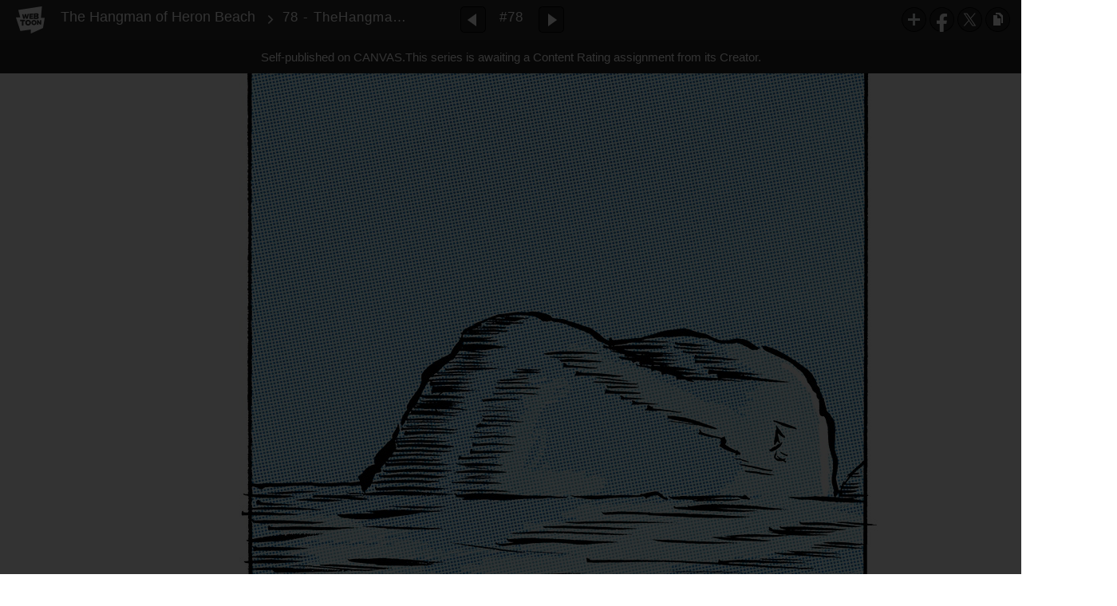

--- FILE ---
content_type: text/html;charset=UTF-8
request_url: https://www.webtoons.com/en/canvas/the-hangman-of-heron-beach/78-thehangmanofheronbeachcom/viewer?title_no=333023&episode_no=79&serviceZone=GLOBAL
body_size: 99284
content:

















<!doctype html>

<html lang="en">
<head>


<title>78 - TheHangmanOfHeronBeach.com - 78 | The Hangman of Heron Beach</title>
<meta name="keywords" content="The Hangman of Heron Beach, 78, 78 - TheHangmanOfHeronBeach.com, Drama, WEBTOON"/>
<meta name="description" content="78 - TheHangmanOfHeronBeach.com, Episode 78 of The Hangman of Heron Beach in WEBTOON. An old man lives on a beach. Updated Monday, Wednesday and Friday. "/>
<link rel="canonical" href="https://www.webtoons.com/en/challenge/the-hangman-of-heron-beach/78-thehangmanofheronbeachcom/viewer?title_no=333023&episode_no=79" />
<link rel="alternate" media="only screen and (max-width: 640px)" href="https://m.webtoons.com/en/challenge/the-hangman-of-heron-beach/78-thehangmanofheronbeachcom/viewer?title_no=333023&episode_no=79"/>












<meta charset="utf-8">
<meta http-equiv="X-UA-Compatible" content="IE=edge"/>
<link rel="shortcut icon" href="https://webtoons-static.pstatic.net/image/favicon/favicon.ico?dt=2017082301" type="image/x-icon">





	
	
	
	
	
	


<link rel="stylesheet" type="text/css" href="/static/bundle/linewebtoon-43a5c53e193a2cc28f60.css">




<script type="text/javascript">
	window.__headerState__ = {
		domain: "www.webtoons.com",
		phase : "release",
		languageCode: "en",
		cssCode: "en",
		cssCodePrefix: "",
		gaTrackingId: "UA-57082184-1",
		ga4TrackingId: "G-ZTE4EZ7DVX",
		contentLanguage: "ENGLISH",
		contentLanguageCode : 'en',
		gakSerName: "gak.webtoons.com",
		gakPlatformName: "WEB_PC",
		serviceZone: 'GLOBAL',
		facebookAdId: "",
		lcsServer: 'lcs.loginfra.com',
		browserType : "CHROME",
		gaPageName : "",
		googleAdsState : {
			gadWebtoonReadEvent : "",
			title : "The Hangman of Heron Beach",
			titleNo : "333023",
			episodeNo : "79",
			gadConversion : {
				"th": [{
					// GAD 태국 광고 계정 1
					conversionId: "AW-761239969", // AW-CONVERSION_ID : Google Ads 계정에 고유한 전환 ID
					conversionLabel: "yhf1CLXkr-0CEKGz_uoC" // AW-CONVERSION_LABEL : 각 전환 액션에 고유하게 부여되는 전환 라벨
				}, {
					// GAD 태국 광고 계정 2
					conversionId: "AW-758804776",
					conversionLabel: "GzVDCNuRsO0CEKji6ekC"
				}]
				// 언어가 추가되면 배열로 넣음
			}
		},
		afPbaKey: "fe890007-9461-4b38-a417-7611db3b631e",
	}

	let lcs_SerName = window.lcs_SerName = window.__headerState__.lcsServer;
</script>
<script type="text/javascript" src="/static/bundle/common/cmp-02e4d9b29cd76218fcac.js" charset="utf-8"></script>
<script type="text/javascript" src="/static/bundle/header-2913b9ec7ed9d63f1ed4.js" charset="utf-8"></script>
<script type="text/javascript" src="/static/bundle/common/header-b02ac0d8615a67cbcd5f.js" charset="utf-8"></script>

<meta property="og:title" content="The Hangman of Heron Beach - 78 - TheHangmanOfHeronBeach.com" />
<meta property="og:type" content="com-linewebtoon:episode" />
<meta property="og:url" content="https://www.webtoons.com/en/canvas/the-hangman-of-heron-beach/78-thehangmanofheronbeachcom/viewer?title_no=333023&episode_no=79" />
<meta property="og:site_name" content="www.webtoons.com" />
<meta property="og:image" content="https://swebtoon-phinf.pstatic.net/20190905_111/1567655334724JkICu_JPEG/thumbnail.jpg" />
<meta property="og:description" content="An old man lives on a beach. Updated Monday, Wednesday and Friday. " />
<meta property="com-linewebtoon:episode:author" content="Jef H" />

<meta name="twitter:card" content="summary"/>
<meta name="twitter:site" content="@LINEWebtoon"/>
<meta name="twitter:image" content="https://swebtoon-phinf.pstatic.net/20200210_145/15812755074498PfrU_JPEG/e55ad34e-a76c-4ffc-af76-8b285fee9fda.jpg"/>
<meta name="twitter:description" content="An old man lives on a beach. Updated Monday, Wednesday and Friday. "/>
<meta property="al:android:url" content="linewebtoon://viewer/challenge?titleNo=333023&episodeNo=79"/>
<meta property="al:android:package" content="com.naver.linewebtoon"/>
<meta property="al:android:app_name" content="LINE WEBTOON"/>
<meta name="twitter:app:name:googleplay" content="LINE WEBTOON"/>
<meta name="twitter:app:id:googleplay" content="com.naver.linewebtoon"/>
<meta name="twitter:app:url:googleplay" content="linewebtoon://viewer/challenge?titleNo=333023&episodeNo=79"/>
<meta property="al:ios:url" content="linewebtoon://viewer/challenge?titleNo=333023&episodeNo=79" />
<meta property="al:ios:app_store_id" content="894546091" />
<meta property="al:ios:app_name" content="LINE WEBTOON" />
<meta name="twitter:app:name:iphone" content="LINE WEBTOON"/>
<meta name="twitter:app:id:iphone" content="894546091"/>
<meta name="twitter:app:url:iphone" content="linewebtoon://viewer/challenge?titleNo=333023&episodeNo=79"/>
<meta name="twitter:app:name:ipad" content="LINE WEBTOON"/>
<meta name="twitter:app:id:ipad" content="894546091"/>

<meta name="twitter:app:url:ipad" content="linewebtoon://viewer/challenge?titleNo=333023&episodeNo=79"/>

<meta name="robots" content="noimageindex, noarchive " />
<style type="text/css">
#toolbarSensor {
	-ms-filter: "progid:DXImageTransform.Microsoft.Alpha(Opacity=0)"; /* IE 8 */
	filter: progid:DXImageTransform.Microsoft.Alpha(Opacity=0); /* IE 7 and olders */
	opacity:0;
}
</style>
	<link rel="stylesheet" type="text/css" href="https://ssl.pstatic.net/static/wcc/gw/prod-1.0/index.css">
</head>

<body class="en">
	<div id="wrap">
		<!-- skip navigation -->
		<div id="u_skip">
			<a href="#content" onclick="document.getElementById('content').tabIndex=-1;document.getElementById('content').focus();return false;"><span>skip to content</span></a>
		</div>
		<!-- //skip navigation -->

		<!-- container -->
	    <div id="container" role="main">
	    	
			
	    	<div class="tool_area " id="toolbarSensor"></div>
			<div class="tool_area " id="toolbar">
				<div class="info">
					<p class="logo"><a href="https://www.webtoons.com/en/" class="btn_logo">WEBTOON</a></p>

					<div class="subj_info">
						<a href="https://www.webtoons.com/en/canvas/the-hangman-of-heron-beach/list?title_no=333023" class="subj" title="The Hangman of Heron Beach" >The Hangman of Heron Beach</a>
						<span class="ico_arr2"></span>
						<h1 class="subj_episode" title="78 - TheHangmanOfHeronBeach.com">78 - TheHangmanOfHeronBeach.com</h1>
					</div>
				</div>
				<div class="paginate v2">
					
					<a href="https://www.webtoons.com/en/canvas/the-hangman-of-heron-beach/77-thehangmanofheronbeachcom/viewer?title_no=333023&episode_no=78" title="Previous Episode" class="pg_prev _prevEpisode"><em>Previous Episode</em></a>
					
					
					<span class="tx _btnOpenEpisodeList">#78</span>
					
					<a href="https://www.webtoons.com/en/canvas/the-hangman-of-heron-beach/79-thehangmanofheronbeachcom/viewer?title_no=333023&episode_no=80" title="Next Episode" class="pg_next _nextEpisode"><em>Next Episode</em></a>
					
					
				</div>

				
				
				<div class="episode_area" id="topEpisodeList">
					<div class="episode_lst">
						<div class="episode_cont">
							<ul style="left: 0px;">
							
								
								<li data-episode-no="1">
									<a href="https://www.webtoons.com/en/canvas/the-hangman-of-heron-beach/1-thehangmanofheronbeachcom/viewer?title_no=333023&episode_no=1" class=""><span class="thmb"><img src="https://webtoons-static.pstatic.net/image/bg_transparency.png" data-url="https://webtoon-phinf.pstatic.net/20190905_236/1567655814771XFX8D_JPEG/10740763-7921-4c90-b8b6-0cfa4930bcc5.jpg?type=f160_151" class="_thumbnailImages" width="92" height="87" alt="1 - TheHangmanOfHeronBeach.com"><span class="mask"></span></span><span class="subj">1 - TheHangmanOfHeronBeach.com</span></a></li>
							
								
								<li data-episode-no="3">
									<a href="https://www.webtoons.com/en/canvas/the-hangman-of-heron-beach/2-thehangmanofheronbeachcom/viewer?title_no=333023&episode_no=3" class=""><span class="thmb"><img src="https://webtoons-static.pstatic.net/image/bg_transparency.png" data-url="https://webtoon-phinf.pstatic.net/20190905_44/1567656499020h7BVr_JPEG/0807e642-0460-4249-a635-67b704956a65.jpg?type=f160_151" class="_thumbnailImages" width="92" height="87" alt="2 - TheHangmanofHeronBeach.com"><span class="mask"></span></span><span class="subj">2 - TheHangmanofHeronBeach.com</span></a></li>
							
								
								<li data-episode-no="4">
									<a href="https://www.webtoons.com/en/canvas/the-hangman-of-heron-beach/3-thehangmanofheronbeachcom/viewer?title_no=333023&episode_no=4" class=""><span class="thmb"><img src="https://webtoons-static.pstatic.net/image/bg_transparency.png" data-url="https://webtoon-phinf.pstatic.net/20190905_7/15676567496404oHV1_JPEG/194da736-826a-4eee-81e4-c7ae081647e1.jpg?type=f160_151" class="_thumbnailImages" width="92" height="87" alt="3 - TheHangmanOfHeronBeach.com"><span class="mask"></span></span><span class="subj">3 - TheHangmanOfHeronBeach.com</span></a></li>
							
								
								<li data-episode-no="5">
									<a href="https://www.webtoons.com/en/canvas/the-hangman-of-heron-beach/4-thehangmanofheronbeachcom/viewer?title_no=333023&episode_no=5" class=""><span class="thmb"><img src="https://webtoons-static.pstatic.net/image/bg_transparency.png" data-url="https://webtoon-phinf.pstatic.net/20190905_270/1567656789819UMYe6_JPEG/3599aaf2-e112-4c26-8a9a-3cc17d2dc3eb.jpg?type=f160_151" class="_thumbnailImages" width="92" height="87" alt="4 - TheHangmanOfHeronBeach.com"><span class="mask"></span></span><span class="subj">4 - TheHangmanOfHeronBeach.com</span></a></li>
							
								
								<li data-episode-no="6">
									<a href="https://www.webtoons.com/en/canvas/the-hangman-of-heron-beach/5-thehangmanofheronbeachcom/viewer?title_no=333023&episode_no=6" class=""><span class="thmb"><img src="https://webtoons-static.pstatic.net/image/bg_transparency.png" data-url="https://webtoon-phinf.pstatic.net/20190905_54/1567656911192yov9Y_JPEG/efcf5fe9-bae6-41c4-99d0-609c728e122a.jpg?type=f160_151" class="_thumbnailImages" width="92" height="87" alt="5 - TheHangmanOfHeronBeach.com"><span class="mask"></span></span><span class="subj">5 - TheHangmanOfHeronBeach.com</span></a></li>
							
								
								<li data-episode-no="7">
									<a href="https://www.webtoons.com/en/canvas/the-hangman-of-heron-beach/6-thehangmanofheronbeachcom/viewer?title_no=333023&episode_no=7" class=""><span class="thmb"><img src="https://webtoons-static.pstatic.net/image/bg_transparency.png" data-url="https://webtoon-phinf.pstatic.net/20190905_7/1567657089645hl2Fo_JPEG/09bc5db4-d7f0-4724-b48d-4e4613b99e96.jpg?type=f160_151" class="_thumbnailImages" width="92" height="87" alt="6 - TheHangmanOfHeronBeach.com"><span class="mask"></span></span><span class="subj">6 - TheHangmanOfHeronBeach.com</span></a></li>
							
								
								<li data-episode-no="8">
									<a href="https://www.webtoons.com/en/canvas/the-hangman-of-heron-beach/7-thehangmanofheronbeachcom/viewer?title_no=333023&episode_no=8" class=""><span class="thmb"><img src="https://webtoons-static.pstatic.net/image/bg_transparency.png" data-url="https://webtoon-phinf.pstatic.net/20190905_259/15676572396251R62M_JPEG/ae4ce31e-e6ce-46c8-89e6-7f592273a89e.jpg?type=f160_151" class="_thumbnailImages" width="92" height="87" alt="7 - TheHangmanOfHeronBeach.com"><span class="mask"></span></span><span class="subj">7 - TheHangmanOfHeronBeach.com</span></a></li>
							
								
								<li data-episode-no="9">
									<a href="https://www.webtoons.com/en/canvas/the-hangman-of-heron-beach/8-thehangmanofheronbeachcom/viewer?title_no=333023&episode_no=9" class=""><span class="thmb"><img src="https://webtoons-static.pstatic.net/image/bg_transparency.png" data-url="https://webtoon-phinf.pstatic.net/20190905_164/1567657393899fubnj_JPEG/070bb958-db47-49bd-804f-945b34616733.jpg?type=f160_151" class="_thumbnailImages" width="92" height="87" alt="8 - TheHangmanOfHeronBeach.com"><span class="mask"></span></span><span class="subj">8 - TheHangmanOfHeronBeach.com</span></a></li>
							
								
								<li data-episode-no="10">
									<a href="https://www.webtoons.com/en/canvas/the-hangman-of-heron-beach/9-thehangmanofheronbeachcom/viewer?title_no=333023&episode_no=10" class=""><span class="thmb"><img src="https://webtoons-static.pstatic.net/image/bg_transparency.png" data-url="https://webtoon-phinf.pstatic.net/20190906_63/15676963705334eSuW_JPEG/7774ef0c-f14b-4003-b007-160dbc6ce160.jpg?type=f160_151" class="_thumbnailImages" width="92" height="87" alt="9 - TheHangmanOfHeronBeach.com"><span class="mask"></span></span><span class="subj">9 - TheHangmanOfHeronBeach.com</span></a></li>
							
								
								<li data-episode-no="11">
									<a href="https://www.webtoons.com/en/canvas/the-hangman-of-heron-beach/10-thehangmanofheronbeachcom/viewer?title_no=333023&episode_no=11" class=""><span class="thmb"><img src="https://webtoons-static.pstatic.net/image/bg_transparency.png" data-url="https://webtoon-phinf.pstatic.net/20190910_24/156804326970703vTG_JPEG/0ff92052-e66c-4e74-945e-4e88297e3633.jpg?type=f160_151" class="_thumbnailImages" width="92" height="87" alt="10 - TheHangmanOfHeronBeach.com"><span class="mask"></span></span><span class="subj">10 - TheHangmanOfHeronBeach.com</span></a></li>
							
								
								<li data-episode-no="12">
									<a href="https://www.webtoons.com/en/canvas/the-hangman-of-heron-beach/11-thehangmanofheronbeachcom/viewer?title_no=333023&episode_no=12" class=""><span class="thmb"><img src="https://webtoons-static.pstatic.net/image/bg_transparency.png" data-url="https://webtoon-phinf.pstatic.net/20190912_92/1568216088250pS4pO_JPEG/6d02b45c-c7d8-4936-a18d-61df4cff5dbe.jpg?type=f160_151" class="_thumbnailImages" width="92" height="87" alt="11 - TheHangmanOfHeronBeach.com"><span class="mask"></span></span><span class="subj">11 - TheHangmanOfHeronBeach.com</span></a></li>
							
								
								<li data-episode-no="13">
									<a href="https://www.webtoons.com/en/canvas/the-hangman-of-heron-beach/12-thehangmanofheronbeachcom/viewer?title_no=333023&episode_no=13" class=""><span class="thmb"><img src="https://webtoons-static.pstatic.net/image/bg_transparency.png" data-url="https://webtoon-phinf.pstatic.net/20190913_81/1568383727152DYQ1N_JPEG/a6bc8c05-a58f-4511-957f-91707ffd109f.jpg?type=f160_151" class="_thumbnailImages" width="92" height="87" alt="12 - TheHangmanOfHeronBeach.com"><span class="mask"></span></span><span class="subj">12 - TheHangmanOfHeronBeach.com</span></a></li>
							
								
								<li data-episode-no="14">
									<a href="https://www.webtoons.com/en/canvas/the-hangman-of-heron-beach/13-thehangmanofheronbeachcom/viewer?title_no=333023&episode_no=14" class=""><span class="thmb"><img src="https://webtoons-static.pstatic.net/image/bg_transparency.png" data-url="https://webtoon-phinf.pstatic.net/20190917_101/1568665236470554zq_JPEG/cbfaaa6a-9557-487a-9346-aabb2c1f1053.jpg?type=f160_151" class="_thumbnailImages" width="92" height="87" alt="13 - TheHangmanOfHeronBeach.com"><span class="mask"></span></span><span class="subj">13 - TheHangmanOfHeronBeach.com</span></a></li>
							
								
								<li data-episode-no="15">
									<a href="https://www.webtoons.com/en/canvas/the-hangman-of-heron-beach/14-thehangmanofheronbeachcom/viewer?title_no=333023&episode_no=15" class=""><span class="thmb"><img src="https://webtoons-static.pstatic.net/image/bg_transparency.png" data-url="https://webtoon-phinf.pstatic.net/20190918_239/1568764969001YRNHH_JPEG/395ea035-6cdb-44d3-95f3-371c664c7edb.jpg?type=f160_151" class="_thumbnailImages" width="92" height="87" alt="14 - TheHangmanOfHeronBeach.com"><span class="mask"></span></span><span class="subj">14 - TheHangmanOfHeronBeach.com</span></a></li>
							
								
								<li data-episode-no="16">
									<a href="https://www.webtoons.com/en/canvas/the-hangman-of-heron-beach/15-thehangmanofheronbeachcom/viewer?title_no=333023&episode_no=16" class=""><span class="thmb"><img src="https://webtoons-static.pstatic.net/image/bg_transparency.png" data-url="https://webtoon-phinf.pstatic.net/20190919_87/1568826988317x5xUT_JPEG/e94c1324-c8dc-490d-8490-3ba4723adabd.jpg?type=f160_151" class="_thumbnailImages" width="92" height="87" alt="15 - TheHangmanOfHeronBeach.com"><span class="mask"></span></span><span class="subj">15 - TheHangmanOfHeronBeach.com</span></a></li>
							
								
								<li data-episode-no="17">
									<a href="https://www.webtoons.com/en/canvas/the-hangman-of-heron-beach/16-thehangmanofheronbeachcom/viewer?title_no=333023&episode_no=17" class=""><span class="thmb"><img src="https://webtoons-static.pstatic.net/image/bg_transparency.png" data-url="https://webtoon-phinf.pstatic.net/20190924_132/15692567157899A3qC_JPEG/b00568ed-4b40-4cc7-a2ea-74fa4da9c2b9.jpg?type=f160_151" class="_thumbnailImages" width="92" height="87" alt="16 - TheHangmanOfHeronBeach.com"><span class="mask"></span></span><span class="subj">16 - TheHangmanOfHeronBeach.com</span></a></li>
							
								
								<li data-episode-no="18">
									<a href="https://www.webtoons.com/en/canvas/the-hangman-of-heron-beach/17-thehangmanofheronbeachcom/viewer?title_no=333023&episode_no=18" class=""><span class="thmb"><img src="https://webtoons-static.pstatic.net/image/bg_transparency.png" data-url="https://webtoon-phinf.pstatic.net/20190925_180/1569352251099nQhKm_JPEG/b3c3e419-8e7e-4341-acd0-dd19ef14a211.jpg?type=f160_151" class="_thumbnailImages" width="92" height="87" alt="17 - TheHangmanOfHeronBeach.com"><span class="mask"></span></span><span class="subj">17 - TheHangmanOfHeronBeach.com</span></a></li>
							
								
								<li data-episode-no="19">
									<a href="https://www.webtoons.com/en/canvas/the-hangman-of-heron-beach/18-thehangmanofheronbeachcom/viewer?title_no=333023&episode_no=19" class=""><span class="thmb"><img src="https://webtoons-static.pstatic.net/image/bg_transparency.png" data-url="https://webtoon-phinf.pstatic.net/20190925_77/15693523262388HSSh_JPEG/adf2aaee-65fc-4511-94a2-a87fc644257b.jpg?type=f160_151" class="_thumbnailImages" width="92" height="87" alt="18 - TheHangmanOfHeronBeach.com"><span class="mask"></span></span><span class="subj">18 - TheHangmanOfHeronBeach.com</span></a></li>
							
								
								<li data-episode-no="20">
									<a href="https://www.webtoons.com/en/canvas/the-hangman-of-heron-beach/19-thehangmanofheronbeachcom/viewer?title_no=333023&episode_no=20" class=""><span class="thmb"><img src="https://webtoons-static.pstatic.net/image/bg_transparency.png" data-url="https://webtoon-phinf.pstatic.net/20191001_42/1569859606071NsIcl_JPEG/dc5e2c87-d05e-4b22-8649-8a5fff0888d1.jpg?type=f160_151" class="_thumbnailImages" width="92" height="87" alt="19 - TheHangmanOfHeronBeach.com"><span class="mask"></span></span><span class="subj">19 - TheHangmanOfHeronBeach.com</span></a></li>
							
								
								<li data-episode-no="21">
									<a href="https://www.webtoons.com/en/canvas/the-hangman-of-heron-beach/20-thehangmanofheronbeachcom/viewer?title_no=333023&episode_no=21" class=""><span class="thmb"><img src="https://webtoons-static.pstatic.net/image/bg_transparency.png" data-url="https://webtoon-phinf.pstatic.net/20191002_32/1569948378177Im3AU_JPEG/2c7662a3-8fcc-484f-8889-4ce203ce1610.jpg?type=f160_151" class="_thumbnailImages" width="92" height="87" alt="20 - TheHangmanOfHeronBeach.com"><span class="mask"></span></span><span class="subj">20 - TheHangmanOfHeronBeach.com</span></a></li>
							
								
								<li data-episode-no="22">
									<a href="https://www.webtoons.com/en/canvas/the-hangman-of-heron-beach/21-thehangmanofheronbeachcom/viewer?title_no=333023&episode_no=22" class=""><span class="thmb"><img src="https://webtoons-static.pstatic.net/image/bg_transparency.png" data-url="https://webtoon-phinf.pstatic.net/20191003_116/1570042170432ArsTx_JPEG/9b66786c-52c9-4952-8e99-890864c01168.jpg?type=f160_151" class="_thumbnailImages" width="92" height="87" alt="21 - TheHangmanOfHeronBeach.com"><span class="mask"></span></span><span class="subj">21 - TheHangmanOfHeronBeach.com</span></a></li>
							
								
								<li data-episode-no="23">
									<a href="https://www.webtoons.com/en/canvas/the-hangman-of-heron-beach/22-thehangmanofheronbeach/viewer?title_no=333023&episode_no=23" class=""><span class="thmb"><img src="https://webtoons-static.pstatic.net/image/bg_transparency.png" data-url="https://webtoon-phinf.pstatic.net/20191005_42/1570287382238HbcUS_JPEG/cf9c786c-ca43-4be4-a156-4e28b77016f1.jpg?type=f160_151" class="_thumbnailImages" width="92" height="87" alt="22 - TheHangmanOfHeronBeach"><span class="mask"></span></span><span class="subj">22 - TheHangmanOfHeronBeach</span></a></li>
							
								
								<li data-episode-no="24">
									<a href="https://www.webtoons.com/en/canvas/the-hangman-of-heron-beach/23-thehangmanofheronbeachcom/viewer?title_no=333023&episode_no=24" class=""><span class="thmb"><img src="https://webtoons-static.pstatic.net/image/bg_transparency.png" data-url="https://webtoon-phinf.pstatic.net/20191009_277/1570586671373bnqjB_JPEG/21574549-db9d-43fa-b0f6-022db85ff4c2.jpg?type=f160_151" class="_thumbnailImages" width="92" height="87" alt="23 - TheHangmanOfHeronBeach.com"><span class="mask"></span></span><span class="subj">23 - TheHangmanOfHeronBeach.com</span></a></li>
							
								
								<li data-episode-no="25">
									<a href="https://www.webtoons.com/en/canvas/the-hangman-of-heron-beach/24-thehangmanofheronbeachcom/viewer?title_no=333023&episode_no=25" class=""><span class="thmb"><img src="https://webtoons-static.pstatic.net/image/bg_transparency.png" data-url="https://webtoon-phinf.pstatic.net/20191011_214/15707222350064C7kl_JPEG/291922d9-d95e-4263-ac6d-b2c2a4743dd6.jpg?type=f160_151" class="_thumbnailImages" width="92" height="87" alt="24 - TheHangmanOfHeronBeach.com"><span class="mask"></span></span><span class="subj">24 - TheHangmanOfHeronBeach.com</span></a></li>
							
								
								<li data-episode-no="26">
									<a href="https://www.webtoons.com/en/canvas/the-hangman-of-heron-beach/25-thehangmanofheronbeachcom/viewer?title_no=333023&episode_no=26" class=""><span class="thmb"><img src="https://webtoons-static.pstatic.net/image/bg_transparency.png" data-url="https://webtoon-phinf.pstatic.net/20191014_103/15710144921194YWvS_JPEG/a0812633-20cf-4819-a2e3-b40714f733ef.jpg?type=f160_151" class="_thumbnailImages" width="92" height="87" alt="25 - TheHangmanOfHeronBeach.com"><span class="mask"></span></span><span class="subj">25 - TheHangmanOfHeronBeach.com</span></a></li>
							
								
								<li data-episode-no="27">
									<a href="https://www.webtoons.com/en/canvas/the-hangman-of-heron-beach/26-thehangmanofheronbeachcom/viewer?title_no=333023&episode_no=27" class=""><span class="thmb"><img src="https://webtoons-static.pstatic.net/image/bg_transparency.png" data-url="https://webtoon-phinf.pstatic.net/20191016_287/157119135948803jN6_JPEG/ffda4550-0994-451e-bda7-c15578798f8f.jpg?type=f160_151" class="_thumbnailImages" width="92" height="87" alt="26 - TheHangmanOfHeronBeach.com"><span class="mask"></span></span><span class="subj">26 - TheHangmanOfHeronBeach.com</span></a></li>
							
								
								<li data-episode-no="28">
									<a href="https://www.webtoons.com/en/canvas/the-hangman-of-heron-beach/27-thehangmanofheronbeachcom/viewer?title_no=333023&episode_no=28" class=""><span class="thmb"><img src="https://webtoons-static.pstatic.net/image/bg_transparency.png" data-url="https://webtoon-phinf.pstatic.net/20191019_83/15714162099728o282_JPEG/77a53194-4c91-4fc1-b2b4-16abc47e5340.jpg?type=f160_151" class="_thumbnailImages" width="92" height="87" alt="27 - TheHangmanOfHeronBeach.com"><span class="mask"></span></span><span class="subj">27 - TheHangmanOfHeronBeach.com</span></a></li>
							
								
								<li data-episode-no="29">
									<a href="https://www.webtoons.com/en/canvas/the-hangman-of-heron-beach/28-thehangmanofheronbeachcom/viewer?title_no=333023&episode_no=29" class=""><span class="thmb"><img src="https://webtoons-static.pstatic.net/image/bg_transparency.png" data-url="https://webtoon-phinf.pstatic.net/20191022_195/1571670598379WUS2F_JPEG/61841ec6-c106-4011-b8b1-8aba1dc8e309.jpg?type=f160_151" class="_thumbnailImages" width="92" height="87" alt="28 - TheHangmanOfHeronBeach.com"><span class="mask"></span></span><span class="subj">28 - TheHangmanOfHeronBeach.com</span></a></li>
							
								
								<li data-episode-no="30">
									<a href="https://www.webtoons.com/en/canvas/the-hangman-of-heron-beach/29-thehangmanofheronbeachcom/viewer?title_no=333023&episode_no=30" class=""><span class="thmb"><img src="https://webtoons-static.pstatic.net/image/bg_transparency.png" data-url="https://webtoon-phinf.pstatic.net/20191023_136/15717931890010hc9N_JPEG/8b088549-0e71-47de-9c88-04d780fbe58c.jpg?type=f160_151" class="_thumbnailImages" width="92" height="87" alt="29 - TheHangmanOfHeronBeach.com"><span class="mask"></span></span><span class="subj">29 - TheHangmanOfHeronBeach.com</span></a></li>
							
								
								<li data-episode-no="31">
									<a href="https://www.webtoons.com/en/canvas/the-hangman-of-heron-beach/30-thehangmanofheronbeachcom/viewer?title_no=333023&episode_no=31" class=""><span class="thmb"><img src="https://webtoons-static.pstatic.net/image/bg_transparency.png" data-url="https://webtoon-phinf.pstatic.net/20191025_259/1571931466459VueRz_JPEG/a0155239-3ec3-4492-ade3-80d38c34fe97.jpg?type=f160_151" class="_thumbnailImages" width="92" height="87" alt="30 - TheHangmanOfHeronBeach.com"><span class="mask"></span></span><span class="subj">30 - TheHangmanOfHeronBeach.com</span></a></li>
							
								
								<li data-episode-no="32">
									<a href="https://www.webtoons.com/en/canvas/the-hangman-of-heron-beach/31-thehangmanofheronbeachcom/viewer?title_no=333023&episode_no=32" class=""><span class="thmb"><img src="https://webtoons-static.pstatic.net/image/bg_transparency.png" data-url="https://webtoon-phinf.pstatic.net/20191029_34/1572285566055ECqDN_JPEG/843e6b4a-dbf9-49ca-8690-feeca161c392.jpg?type=f160_151" class="_thumbnailImages" width="92" height="87" alt="31 - TheHangmanOfHeronBeach.com"><span class="mask"></span></span><span class="subj">31 - TheHangmanOfHeronBeach.com</span></a></li>
							
								
								<li data-episode-no="33">
									<a href="https://www.webtoons.com/en/canvas/the-hangman-of-heron-beach/32-thehangmanofheronbeachcom/viewer?title_no=333023&episode_no=33" class=""><span class="thmb"><img src="https://webtoons-static.pstatic.net/image/bg_transparency.png" data-url="https://webtoon-phinf.pstatic.net/20191030_109/1572446618601CCbwG_JPEG/d120047d-462b-4e7b-ad77-fc9c4f06c9ed.jpg?type=f160_151" class="_thumbnailImages" width="92" height="87" alt="32 - TheHangmanOfHeronBeach.com"><span class="mask"></span></span><span class="subj">32 - TheHangmanOfHeronBeach.com</span></a></li>
							
								
								<li data-episode-no="34">
									<a href="https://www.webtoons.com/en/canvas/the-hangman-of-heron-beach/33-thehangmanofheronbeachcom/viewer?title_no=333023&episode_no=34" class=""><span class="thmb"><img src="https://webtoons-static.pstatic.net/image/bg_transparency.png" data-url="https://webtoon-phinf.pstatic.net/20191101_197/1572553287801YTjGd_JPEG/694edffb-5b0a-48b5-971b-5491ec091fd7.jpg?type=f160_151" class="_thumbnailImages" width="92" height="87" alt="33 - TheHangmanOfHeronBeach.com"><span class="mask"></span></span><span class="subj">33 - TheHangmanOfHeronBeach.com</span></a></li>
							
								
								<li data-episode-no="35">
									<a href="https://www.webtoons.com/en/canvas/the-hangman-of-heron-beach/34-thehangmanofheronbeachcom/viewer?title_no=333023&episode_no=35" class=""><span class="thmb"><img src="https://webtoons-static.pstatic.net/image/bg_transparency.png" data-url="https://webtoon-phinf.pstatic.net/20191105_125/1572897681317jojpj_JPEG/409ffd32-8deb-4e07-be4c-a39caac3a1b7.jpg?type=f160_151" class="_thumbnailImages" width="92" height="87" alt="34 - TheHangmanOfHeronBeach.com"><span class="mask"></span></span><span class="subj">34 - TheHangmanOfHeronBeach.com</span></a></li>
							
								
								<li data-episode-no="36">
									<a href="https://www.webtoons.com/en/canvas/the-hangman-of-heron-beach/35-thehangmanofheronbeach/viewer?title_no=333023&episode_no=36" class=""><span class="thmb"><img src="https://webtoons-static.pstatic.net/image/bg_transparency.png" data-url="https://webtoon-phinf.pstatic.net/20191106_199/1573051955725osKkv_JPEG/d546c10f-66e6-47a1-a988-8de94cafe40a.jpg?type=f160_151" class="_thumbnailImages" width="92" height="87" alt="35 - TheHangmanOfHeronBeach"><span class="mask"></span></span><span class="subj">35 - TheHangmanOfHeronBeach</span></a></li>
							
								
								<li data-episode-no="37">
									<a href="https://www.webtoons.com/en/canvas/the-hangman-of-heron-beach/36-thehangmanofheronbeach/viewer?title_no=333023&episode_no=37" class=""><span class="thmb"><img src="https://webtoons-static.pstatic.net/image/bg_transparency.png" data-url="https://webtoon-phinf.pstatic.net/20191107_26/1573081759107x4CmD_JPEG/c2e54bd6-b552-41e5-a138-e92fc4a6ae25.jpg?type=f160_151" class="_thumbnailImages" width="92" height="87" alt="36 - TheHangmanOfHeronBeach"><span class="mask"></span></span><span class="subj">36 - TheHangmanOfHeronBeach</span></a></li>
							
								
								<li data-episode-no="38">
									<a href="https://www.webtoons.com/en/canvas/the-hangman-of-heron-beach/37-thehangmanofheronbeachcom/viewer?title_no=333023&episode_no=38" class=""><span class="thmb"><img src="https://webtoons-static.pstatic.net/image/bg_transparency.png" data-url="https://webtoon-phinf.pstatic.net/20191112_205/1573521936132wtizD_JPEG/af32cacd-59e2-4f33-926c-eb601230fa61.jpg?type=f160_151" class="_thumbnailImages" width="92" height="87" alt="37 - TheHangmanOfHeronBeach.com"><span class="mask"></span></span><span class="subj">37 - TheHangmanOfHeronBeach.com</span></a></li>
							
								
								<li data-episode-no="39">
									<a href="https://www.webtoons.com/en/canvas/the-hangman-of-heron-beach/38-thehangmanofheronbeachcom/viewer?title_no=333023&episode_no=39" class=""><span class="thmb"><img src="https://webtoons-static.pstatic.net/image/bg_transparency.png" data-url="https://webtoon-phinf.pstatic.net/20191113_140/1573613036913muB8P_JPEG/609f4e45-e645-4633-b68a-07c8ac9c24a5.jpg?type=f160_151" class="_thumbnailImages" width="92" height="87" alt="38 - TheHangmanOfHeronBeach.com"><span class="mask"></span></span><span class="subj">38 - TheHangmanOfHeronBeach.com</span></a></li>
							
								
								<li data-episode-no="40">
									<a href="https://www.webtoons.com/en/canvas/the-hangman-of-heron-beach/39-thehangmanofheronbeachcom/viewer?title_no=333023&episode_no=40" class=""><span class="thmb"><img src="https://webtoons-static.pstatic.net/image/bg_transparency.png" data-url="https://webtoon-phinf.pstatic.net/20191115_263/1573758143517Jp2Mh_JPEG/0ce932ac-b634-4a37-9a55-24cfa7ed4b1c.jpg?type=f160_151" class="_thumbnailImages" width="92" height="87" alt="39 - TheHangmanOfHeronBeach.com"><span class="mask"></span></span><span class="subj">39 - TheHangmanOfHeronBeach.com</span></a></li>
							
								
								<li data-episode-no="41">
									<a href="https://www.webtoons.com/en/canvas/the-hangman-of-heron-beach/40-thehangmanofheronbeachcom/viewer?title_no=333023&episode_no=41" class=""><span class="thmb"><img src="https://webtoons-static.pstatic.net/image/bg_transparency.png" data-url="https://webtoon-phinf.pstatic.net/20191119_286/1574122757370HrwbS_JPEG/c1eafd78-01d0-4dd4-bdee-443819f6666f.jpg?type=f160_151" class="_thumbnailImages" width="92" height="87" alt="40 - TheHangmanOfHeronBeach.com"><span class="mask"></span></span><span class="subj">40 - TheHangmanOfHeronBeach.com</span></a></li>
							
								
								<li data-episode-no="42">
									<a href="https://www.webtoons.com/en/canvas/the-hangman-of-heron-beach/41-thehangmanofheronbeachcom/viewer?title_no=333023&episode_no=42" class=""><span class="thmb"><img src="https://webtoons-static.pstatic.net/image/bg_transparency.png" data-url="https://webtoon-phinf.pstatic.net/20191121_190/1574274830447w6lB8_JPEG/00e9e43b-e382-4285-9641-46536c77d44c.jpg?type=f160_151" class="_thumbnailImages" width="92" height="87" alt="41 - TheHangmanOfHeronBeach.com"><span class="mask"></span></span><span class="subj">41 - TheHangmanOfHeronBeach.com</span></a></li>
							
								
								<li data-episode-no="43">
									<a href="https://www.webtoons.com/en/canvas/the-hangman-of-heron-beach/42-thehangmanofheronbeachcom/viewer?title_no=333023&episode_no=43" class=""><span class="thmb"><img src="https://webtoons-static.pstatic.net/image/bg_transparency.png" data-url="https://webtoon-phinf.pstatic.net/20191122_159/15743915375333N6TB_JPEG/fc3e8d61-b87a-4808-8205-54721bb60949.jpg?type=f160_151" class="_thumbnailImages" width="92" height="87" alt="42 - TheHangmanOfHeronBeach.com"><span class="mask"></span></span><span class="subj">42 - TheHangmanOfHeronBeach.com</span></a></li>
							
								
								<li data-episode-no="44">
									<a href="https://www.webtoons.com/en/canvas/the-hangman-of-heron-beach/43-thehangmanofheronbeachcom/viewer?title_no=333023&episode_no=44" class=""><span class="thmb"><img src="https://webtoons-static.pstatic.net/image/bg_transparency.png" data-url="https://webtoon-phinf.pstatic.net/20191126_205/15747087984516Ro24_JPEG/c0ec4d39-5d10-45fe-b032-2756421a71ac.jpg?type=f160_151" class="_thumbnailImages" width="92" height="87" alt="43 - TheHangmanOfHeronBeach.com"><span class="mask"></span></span><span class="subj">43 - TheHangmanOfHeronBeach.com</span></a></li>
							
								
								<li data-episode-no="45">
									<a href="https://www.webtoons.com/en/canvas/the-hangman-of-heron-beach/44-thehangmanofheronbeachcom/viewer?title_no=333023&episode_no=45" class=""><span class="thmb"><img src="https://webtoons-static.pstatic.net/image/bg_transparency.png" data-url="https://webtoon-phinf.pstatic.net/20191128_251/1574897686611s1d03_JPEG/622f7dc1-7a16-4621-b6fc-8fa2194b39f8.jpg?type=f160_151" class="_thumbnailImages" width="92" height="87" alt="44 - TheHangmanOfHeronBeach.com"><span class="mask"></span></span><span class="subj">44 - TheHangmanOfHeronBeach.com</span></a></li>
							
								
								<li data-episode-no="46">
									<a href="https://www.webtoons.com/en/canvas/the-hangman-of-heron-beach/45-thehangmanofheronbeachcom/viewer?title_no=333023&episode_no=46" class=""><span class="thmb"><img src="https://webtoons-static.pstatic.net/image/bg_transparency.png" data-url="https://webtoon-phinf.pstatic.net/20191129_255/15749769164969Lw14_JPEG/05876381-444b-4e18-92f2-983d98f6a6cb.jpg?type=f160_151" class="_thumbnailImages" width="92" height="87" alt="45 - TheHangmanOfHeronBeach.com"><span class="mask"></span></span><span class="subj">45 - TheHangmanOfHeronBeach.com</span></a></li>
							
								
								<li data-episode-no="47">
									<a href="https://www.webtoons.com/en/canvas/the-hangman-of-heron-beach/46-thehangmanofheronbeachcom/viewer?title_no=333023&episode_no=47" class=""><span class="thmb"><img src="https://webtoons-static.pstatic.net/image/bg_transparency.png" data-url="https://webtoon-phinf.pstatic.net/20191203_231/1575325082682koDGu_JPEG/63799b49-60ea-4f62-a448-35f4c37dee5c.jpg?type=f160_151" class="_thumbnailImages" width="92" height="87" alt="46 - TheHangmanOfHeronBeach.com"><span class="mask"></span></span><span class="subj">46 - TheHangmanOfHeronBeach.com</span></a></li>
							
								
								<li data-episode-no="48">
									<a href="https://www.webtoons.com/en/canvas/the-hangman-of-heron-beach/47-thehangmanofheronbeachcom/viewer?title_no=333023&episode_no=48" class=""><span class="thmb"><img src="https://webtoons-static.pstatic.net/image/bg_transparency.png" data-url="https://webtoon-phinf.pstatic.net/20191204_197/15753981761730LNML_JPEG/cada1145-948e-4014-a8d6-b58915d3080d.jpg?type=f160_151" class="_thumbnailImages" width="92" height="87" alt="47 - TheHangmanOfHeronBeach.com"><span class="mask"></span></span><span class="subj">47 - TheHangmanOfHeronBeach.com</span></a></li>
							
								
								<li data-episode-no="49">
									<a href="https://www.webtoons.com/en/canvas/the-hangman-of-heron-beach/48-thehangmanofheronbeachcom/viewer?title_no=333023&episode_no=49" class=""><span class="thmb"><img src="https://webtoons-static.pstatic.net/image/bg_transparency.png" data-url="https://webtoon-phinf.pstatic.net/20191205_3/1575492301545Pn4Wh_JPEG/7f27cc23-5a4e-4565-8c6c-bbd2720c8a1e.jpg?type=f160_151" class="_thumbnailImages" width="92" height="87" alt="48 - TheHangmanOfHeronBeach.com"><span class="mask"></span></span><span class="subj">48 - TheHangmanOfHeronBeach.com</span></a></li>
							
								
								<li data-episode-no="50">
									<a href="https://www.webtoons.com/en/canvas/the-hangman-of-heron-beach/49-thehangmanofheronbeachcom/viewer?title_no=333023&episode_no=50" class=""><span class="thmb"><img src="https://webtoons-static.pstatic.net/image/bg_transparency.png" data-url="https://webtoon-phinf.pstatic.net/20191207_298/1575670639677aUuxx_JPEG/43087f6f-a52c-4240-b194-a53e52d4abea.jpg?type=f160_151" class="_thumbnailImages" width="92" height="87" alt="49 - TheHangmanOfHeronBeach.com"><span class="mask"></span></span><span class="subj">49 - TheHangmanOfHeronBeach.com</span></a></li>
							
								
								<li data-episode-no="51">
									<a href="https://www.webtoons.com/en/canvas/the-hangman-of-heron-beach/50-thehangmanofheronbeachcom/viewer?title_no=333023&episode_no=51" class=""><span class="thmb"><img src="https://webtoons-static.pstatic.net/image/bg_transparency.png" data-url="https://webtoon-phinf.pstatic.net/20191212_130/1576080338876PRGfr_JPEG/c03003ae-8d2c-43ba-9a34-c66d98a8617d.jpg?type=f160_151" class="_thumbnailImages" width="92" height="87" alt="50 - TheHangmanOfHeronBeach.com"><span class="mask"></span></span><span class="subj">50 - TheHangmanOfHeronBeach.com</span></a></li>
							
								
								<li data-episode-no="52">
									<a href="https://www.webtoons.com/en/canvas/the-hangman-of-heron-beach/51-thehangmanofheronbeachcom/viewer?title_no=333023&episode_no=52" class=""><span class="thmb"><img src="https://webtoons-static.pstatic.net/image/bg_transparency.png" data-url="https://webtoon-phinf.pstatic.net/20191214_73/1576258505801dcv59_JPEG/a215a06f-2c43-4d08-8b75-aab3b0bb9035.jpg?type=f160_151" class="_thumbnailImages" width="92" height="87" alt="51 - TheHangmanOfHeronBeach.com"><span class="mask"></span></span><span class="subj">51 - TheHangmanOfHeronBeach.com</span></a></li>
							
								
								<li data-episode-no="53">
									<a href="https://www.webtoons.com/en/canvas/the-hangman-of-heron-beach/52-thehangmanofheronbeachcom/viewer?title_no=333023&episode_no=53" class=""><span class="thmb"><img src="https://webtoons-static.pstatic.net/image/bg_transparency.png" data-url="https://webtoon-phinf.pstatic.net/20191217_87/1576513468381Od8og_JPEG/06c04c87-a292-42a7-89b1-8886a99fe930.jpg?type=f160_151" class="_thumbnailImages" width="92" height="87" alt="52 - TheHangmanOfHeronBeach.com"><span class="mask"></span></span><span class="subj">52 - TheHangmanOfHeronBeach.com</span></a></li>
							
								
								<li data-episode-no="54">
									<a href="https://www.webtoons.com/en/canvas/the-hangman-of-heron-beach/53-thehangmanofheronbeachcom/viewer?title_no=333023&episode_no=54" class=""><span class="thmb"><img src="https://webtoons-static.pstatic.net/image/bg_transparency.png" data-url="https://webtoon-phinf.pstatic.net/20191218_66/1576599116286IEcvy_JPEG/29dd0152-9678-454f-b65c-4ac29fe73b15.jpg?type=f160_151" class="_thumbnailImages" width="92" height="87" alt="53 - TheHangmanOfHeronBeach.com"><span class="mask"></span></span><span class="subj">53 - TheHangmanOfHeronBeach.com</span></a></li>
							
								
								<li data-episode-no="55">
									<a href="https://www.webtoons.com/en/canvas/the-hangman-of-heron-beach/54-thehangmanofheronbeachcom/viewer?title_no=333023&episode_no=55" class=""><span class="thmb"><img src="https://webtoons-static.pstatic.net/image/bg_transparency.png" data-url="https://webtoon-phinf.pstatic.net/20191220_152/1576797667716zrkNC_JPEG/43b4255f-60ad-4fce-ab50-6b056c89cf6a.jpg?type=f160_151" class="_thumbnailImages" width="92" height="87" alt="54 - TheHangmanOfHeronBeach.com"><span class="mask"></span></span><span class="subj">54 - TheHangmanOfHeronBeach.com</span></a></li>
							
								
								<li data-episode-no="56">
									<a href="https://www.webtoons.com/en/canvas/the-hangman-of-heron-beach/55-thehangmanofheronbeachcom/viewer?title_no=333023&episode_no=56" class=""><span class="thmb"><img src="https://webtoons-static.pstatic.net/image/bg_transparency.png" data-url="https://webtoon-phinf.pstatic.net/20191220_101/1576799617748rvxBP_JPEG/d0d2ccb8-663a-4b9e-afe6-b66feef649dd.jpg?type=f160_151" class="_thumbnailImages" width="92" height="87" alt="55 - TheHangmanOfHeronBeach.com"><span class="mask"></span></span><span class="subj">55 - TheHangmanOfHeronBeach.com</span></a></li>
							
								
								<li data-episode-no="57">
									<a href="https://www.webtoons.com/en/canvas/the-hangman-of-heron-beach/56-thehangmanofheronbeachcom/viewer?title_no=333023&episode_no=57" class=""><span class="thmb"><img src="https://webtoons-static.pstatic.net/image/bg_transparency.png" data-url="https://webtoon-phinf.pstatic.net/20191225_95/1577217890388KkmX2_JPEG/9875244a-358c-4b37-bf6e-36b3205e6c78.jpg?type=f160_151" class="_thumbnailImages" width="92" height="87" alt="56 - TheHangmanOfHeronBeach.com"><span class="mask"></span></span><span class="subj">56 - TheHangmanOfHeronBeach.com</span></a></li>
							
								
								<li data-episode-no="58">
									<a href="https://www.webtoons.com/en/canvas/the-hangman-of-heron-beach/57-thehangmanofheronbeachcom/viewer?title_no=333023&episode_no=58" class=""><span class="thmb"><img src="https://webtoons-static.pstatic.net/image/bg_transparency.png" data-url="https://webtoon-phinf.pstatic.net/20191228_3/1577473279870sdr0p_JPEG/4f0c6946-dba5-432d-ae2b-e85a4da04461.jpg?type=f160_151" class="_thumbnailImages" width="92" height="87" alt="57 - TheHangmanOfHeronBeach.com"><span class="mask"></span></span><span class="subj">57 - TheHangmanOfHeronBeach.com</span></a></li>
							
								
								<li data-episode-no="59">
									<a href="https://www.webtoons.com/en/canvas/the-hangman-of-heron-beach/58-thehangmanofheronbeachcom/viewer?title_no=333023&episode_no=59" class=""><span class="thmb"><img src="https://webtoons-static.pstatic.net/image/bg_transparency.png" data-url="https://webtoon-phinf.pstatic.net/20191231_275/1577742173453UwjLU_JPEG/b9c2ec37-9c4a-4239-b498-ccda9889738d.jpg?type=f160_151" class="_thumbnailImages" width="92" height="87" alt="58 - TheHangmanOfHeronBeach.com"><span class="mask"></span></span><span class="subj">58 - TheHangmanOfHeronBeach.com</span></a></li>
							
								
								<li data-episode-no="60">
									<a href="https://www.webtoons.com/en/canvas/the-hangman-of-heron-beach/59-thehangmanofheronbeachcom/viewer?title_no=333023&episode_no=60" class=""><span class="thmb"><img src="https://webtoons-static.pstatic.net/image/bg_transparency.png" data-url="https://webtoon-phinf.pstatic.net/20200102_199/1577903719442i6bes_JPEG/0932d129-99a2-46cc-8ee8-c3b52a148659.jpg?type=f160_151" class="_thumbnailImages" width="92" height="87" alt="59 - TheHangmanOfHeronBeach.com"><span class="mask"></span></span><span class="subj">59 - TheHangmanOfHeronBeach.com</span></a></li>
							
								
								<li data-episode-no="61">
									<a href="https://www.webtoons.com/en/canvas/the-hangman-of-heron-beach/60-thehangmanofheronbeachcom/viewer?title_no=333023&episode_no=61" class=""><span class="thmb"><img src="https://webtoons-static.pstatic.net/image/bg_transparency.png" data-url="https://webtoon-phinf.pstatic.net/20200103_204/1578028895093DHzqD_JPEG/47551abd-a560-4dc3-bf8f-c3681d88e1ca.jpg?type=f160_151" class="_thumbnailImages" width="92" height="87" alt="60 - TheHangmanOfHeronBeach.com"><span class="mask"></span></span><span class="subj">60 - TheHangmanOfHeronBeach.com</span></a></li>
							
								
								<li data-episode-no="62">
									<a href="https://www.webtoons.com/en/canvas/the-hangman-of-heron-beach/61-thehangmanofheronbeachcom/viewer?title_no=333023&episode_no=62" class=""><span class="thmb"><img src="https://webtoons-static.pstatic.net/image/bg_transparency.png" data-url="https://webtoon-phinf.pstatic.net/20200107_168/1578360101225dcH9D_JPEG/9d183de7-4f08-4196-979e-3aeffea3e0c0.jpg?type=f160_151" class="_thumbnailImages" width="92" height="87" alt="61 - TheHangmanOfHeronBeach.com"><span class="mask"></span></span><span class="subj">61 - TheHangmanOfHeronBeach.com</span></a></li>
							
								
								<li data-episode-no="63">
									<a href="https://www.webtoons.com/en/canvas/the-hangman-of-heron-beach/62-thehangmanofheronbeachcom/viewer?title_no=333023&episode_no=63" class=""><span class="thmb"><img src="https://webtoons-static.pstatic.net/image/bg_transparency.png" data-url="https://webtoon-phinf.pstatic.net/20200108_248/157843223699650Joe_JPEG/26a55999-d225-4157-b88e-cf528864113b.jpg?type=f160_151" class="_thumbnailImages" width="92" height="87" alt="62 - TheHangmanOfHeronBeach.com"><span class="mask"></span></span><span class="subj">62 - TheHangmanOfHeronBeach.com</span></a></li>
							
								
								<li data-episode-no="64">
									<a href="https://www.webtoons.com/en/canvas/the-hangman-of-heron-beach/63-thehangmanofheronbeachcom/viewer?title_no=333023&episode_no=64" class=""><span class="thmb"><img src="https://webtoons-static.pstatic.net/image/bg_transparency.png" data-url="https://webtoon-phinf.pstatic.net/20200109_291/1578509420387fF5y7_JPEG/b13ff282-2a9e-4c4f-953a-d18575133752.jpg?type=f160_151" class="_thumbnailImages" width="92" height="87" alt="63 - TheHangmanOfHeronBeach.com"><span class="mask"></span></span><span class="subj">63 - TheHangmanOfHeronBeach.com</span></a></li>
							
								
								<li data-episode-no="65">
									<a href="https://www.webtoons.com/en/canvas/the-hangman-of-heron-beach/64-thehangmanofheronbeachcom/viewer?title_no=333023&episode_no=65" class=""><span class="thmb"><img src="https://webtoons-static.pstatic.net/image/bg_transparency.png" data-url="https://webtoon-phinf.pstatic.net/20200113_74/1578897731031lu65W_JPEG/1d2f1133-82bf-41b9-9ae7-40c611110c0d.jpg?type=f160_151" class="_thumbnailImages" width="92" height="87" alt="64 - TheHangmanOfHeronBeach.com"><span class="mask"></span></span><span class="subj">64 - TheHangmanOfHeronBeach.com</span></a></li>
							
								
								<li data-episode-no="66">
									<a href="https://www.webtoons.com/en/canvas/the-hangman-of-heron-beach/65-thehangmanofheronbeachcom/viewer?title_no=333023&episode_no=66" class=""><span class="thmb"><img src="https://webtoons-static.pstatic.net/image/bg_transparency.png" data-url="https://webtoon-phinf.pstatic.net/20200113_172/1578900053389aKqat_JPEG/c606436e-ec84-4654-9a5a-1d0acb9be164.jpg?type=f160_151" class="_thumbnailImages" width="92" height="87" alt="65 - TheHangmanOfHeronBeach.com"><span class="mask"></span></span><span class="subj">65 - TheHangmanOfHeronBeach.com</span></a></li>
							
								
								<li data-episode-no="67">
									<a href="https://www.webtoons.com/en/canvas/the-hangman-of-heron-beach/66-thehangmanofheronbeachcom/viewer?title_no=333023&episode_no=67" class=""><span class="thmb"><img src="https://webtoons-static.pstatic.net/image/bg_transparency.png" data-url="https://webtoon-phinf.pstatic.net/20200113_70/1578900206515aajMt_JPEG/fdfcf6c0-e4ad-46dc-881a-2ad382d5a928.jpg?type=f160_151" class="_thumbnailImages" width="92" height="87" alt="66 - TheHangmanOfHeronBeach.com"><span class="mask"></span></span><span class="subj">66 - TheHangmanOfHeronBeach.com</span></a></li>
							
								
								<li data-episode-no="68">
									<a href="https://www.webtoons.com/en/canvas/the-hangman-of-heron-beach/67-thehangmanofheronbeachcom/viewer?title_no=333023&episode_no=68" class=""><span class="thmb"><img src="https://webtoons-static.pstatic.net/image/bg_transparency.png" data-url="https://webtoon-phinf.pstatic.net/20200121_233/1579536535968hY4vk_JPEG/2e3e8359-4c0f-4c22-b48a-c10267770d8a.jpg?type=f160_151" class="_thumbnailImages" width="92" height="87" alt="67 - TheHangmanOfHeronBeach.com"><span class="mask"></span></span><span class="subj">67 - TheHangmanOfHeronBeach.com</span></a></li>
							
								
								<li data-episode-no="69">
									<a href="https://www.webtoons.com/en/canvas/the-hangman-of-heron-beach/68-thehangmanofheronbeachcom/viewer?title_no=333023&episode_no=69" class=""><span class="thmb"><img src="https://webtoons-static.pstatic.net/image/bg_transparency.png" data-url="https://webtoon-phinf.pstatic.net/20200122_208/1579625668364LeAbC_JPEG/22e49d87-72a3-483b-aeb0-ab6ecbb9e37d.jpg?type=f160_151" class="_thumbnailImages" width="92" height="87" alt="68 - TheHangmanOfHeronBeach.com"><span class="mask"></span></span><span class="subj">68 - TheHangmanOfHeronBeach.com</span></a></li>
							
								
								<li data-episode-no="70">
									<a href="https://www.webtoons.com/en/canvas/the-hangman-of-heron-beach/69-thehangmanofheronbeachcom/viewer?title_no=333023&episode_no=70" class=""><span class="thmb"><img src="https://webtoons-static.pstatic.net/image/bg_transparency.png" data-url="https://webtoon-phinf.pstatic.net/20200123_157/1579718270453YU10D_JPEG/76c9705f-ef28-4807-aaea-a52ef7560e15.jpg?type=f160_151" class="_thumbnailImages" width="92" height="87" alt="69 - TheHangmanOfHeronBeach.com"><span class="mask"></span></span><span class="subj">69 - TheHangmanOfHeronBeach.com</span></a></li>
							
								
								<li data-episode-no="71">
									<a href="https://www.webtoons.com/en/canvas/the-hangman-of-heron-beach/70-thehangmanofheronbeachcom/viewer?title_no=333023&episode_no=71" class=""><span class="thmb"><img src="https://webtoons-static.pstatic.net/image/bg_transparency.png" data-url="https://webtoon-phinf.pstatic.net/20200124_146/1579804295533X09wV_JPEG/8073d8bd-b644-4572-9e0d-97494b72c485.jpg?type=f160_151" class="_thumbnailImages" width="92" height="87" alt="70 - TheHangmanOfHeronBeach.com"><span class="mask"></span></span><span class="subj">70 - TheHangmanOfHeronBeach.com</span></a></li>
							
								
								<li data-episode-no="72">
									<a href="https://www.webtoons.com/en/canvas/the-hangman-of-heron-beach/71-thehangmanofheronbeachcom/viewer?title_no=333023&episode_no=72" class=""><span class="thmb"><img src="https://webtoons-static.pstatic.net/image/bg_transparency.png" data-url="https://webtoon-phinf.pstatic.net/20200125_59/1579912445675QCI1Q_JPEG/8317cb06-1428-478b-85cb-edaaebdafb58.jpg?type=f160_151" class="_thumbnailImages" width="92" height="87" alt="71 - TheHangmanOfHeronBeach.com"><span class="mask"></span></span><span class="subj">71 - TheHangmanOfHeronBeach.com</span></a></li>
							
								
								<li data-episode-no="73">
									<a href="https://www.webtoons.com/en/canvas/the-hangman-of-heron-beach/72-thehangmanofheronbeachcom/viewer?title_no=333023&episode_no=73" class=""><span class="thmb"><img src="https://webtoons-static.pstatic.net/image/bg_transparency.png" data-url="https://webtoon-phinf.pstatic.net/20200125_298/1579912543531PH99C_JPEG/a9b823d6-fb12-4239-9fcc-6917ceaf4d28.jpg?type=f160_151" class="_thumbnailImages" width="92" height="87" alt="72 - TheHangmanOfHeronBeach.com"><span class="mask"></span></span><span class="subj">72 - TheHangmanOfHeronBeach.com</span></a></li>
							
								
								<li data-episode-no="74">
									<a href="https://www.webtoons.com/en/canvas/the-hangman-of-heron-beach/73-thehangmanofheronbeachcom/viewer?title_no=333023&episode_no=74" class=""><span class="thmb"><img src="https://webtoons-static.pstatic.net/image/bg_transparency.png" data-url="https://webtoon-phinf.pstatic.net/20200201_133/1580539755651VWSLX_JPEG/5094572f-01ab-4d5e-9cf3-374826b6e218.jpg?type=f160_151" class="_thumbnailImages" width="92" height="87" alt="73 - TheHangmanOfHeronBeach.com"><span class="mask"></span></span><span class="subj">73 - TheHangmanOfHeronBeach.com</span></a></li>
							
								
								<li data-episode-no="75">
									<a href="https://www.webtoons.com/en/canvas/the-hangman-of-heron-beach/74-thehangmanofheronbeachcom/viewer?title_no=333023&episode_no=75" class=""><span class="thmb"><img src="https://webtoons-static.pstatic.net/image/bg_transparency.png" data-url="https://webtoon-phinf.pstatic.net/20200203_132/1580689811156jIm6Q_JPEG/04af905b-ba9c-4391-b539-047f9cbae4ff.jpg?type=f160_151" class="_thumbnailImages" width="92" height="87" alt="74 - TheHangmanOfHeronBeach.com"><span class="mask"></span></span><span class="subj">74 - TheHangmanOfHeronBeach.com</span></a></li>
							
								
								<li data-episode-no="76">
									<a href="https://www.webtoons.com/en/canvas/the-hangman-of-heron-beach/75-thehangmanofheronbeachcom/viewer?title_no=333023&episode_no=76" class=""><span class="thmb"><img src="https://webtoons-static.pstatic.net/image/bg_transparency.png" data-url="https://webtoon-phinf.pstatic.net/20200203_238/1580691830533JSnaT_JPEG/e9f8b5c0-7f17-47da-85ce-018d7947d172.jpg?type=f160_151" class="_thumbnailImages" width="92" height="87" alt="75 - TheHangmanOfHeronBeach.com"><span class="mask"></span></span><span class="subj">75 - TheHangmanOfHeronBeach.com</span></a></li>
							
								
								<li data-episode-no="77">
									<a href="https://www.webtoons.com/en/canvas/the-hangman-of-heron-beach/76-thehangmanofheronbeachcom/viewer?title_no=333023&episode_no=77" class=""><span class="thmb"><img src="https://webtoons-static.pstatic.net/image/bg_transparency.png" data-url="https://webtoon-phinf.pstatic.net/20200210_37/1581269053096c5QIK_JPEG/cdc0098a-8397-483b-8df7-be91a25887ef.jpg?type=f160_151" class="_thumbnailImages" width="92" height="87" alt="76 - TheHangmanOfHeronBeach.com"><span class="mask"></span></span><span class="subj">76 - TheHangmanOfHeronBeach.com</span></a></li>
							
								
								<li data-episode-no="78">
									<a href="https://www.webtoons.com/en/canvas/the-hangman-of-heron-beach/77-thehangmanofheronbeachcom/viewer?title_no=333023&episode_no=78" class=""><span class="thmb"><img src="https://webtoons-static.pstatic.net/image/bg_transparency.png" data-url="https://webtoon-phinf.pstatic.net/20200210_6/1581273384167vp1At_JPEG/5872c18a-664f-4890-8c71-685b67d0cc3a.jpg?type=f160_151" class="_thumbnailImages" width="92" height="87" alt="77 - TheHangmanOfHeronBeach.com"><span class="mask"></span></span><span class="subj">77 - TheHangmanOfHeronBeach.com</span></a></li>
							
								
								<li data-episode-no="79">
									<a href="https://www.webtoons.com/en/canvas/the-hangman-of-heron-beach/78-thehangmanofheronbeachcom/viewer?title_no=333023&episode_no=79" class="on"><span class="thmb"><img src="https://webtoons-static.pstatic.net/image/bg_transparency.png" data-url="https://webtoon-phinf.pstatic.net/20200210_145/15812755074498PfrU_JPEG/e55ad34e-a76c-4ffc-af76-8b285fee9fda.jpg?type=f160_151" class="_thumbnailImages" width="92" height="87" alt="78 - TheHangmanOfHeronBeach.com"><span class="mask"></span></span><span class="subj">78 - TheHangmanOfHeronBeach.com</span></a></li>
							
								
								<li data-episode-no="80">
									<a href="https://www.webtoons.com/en/canvas/the-hangman-of-heron-beach/79-thehangmanofheronbeachcom/viewer?title_no=333023&episode_no=80" class=""><span class="thmb"><img src="https://webtoons-static.pstatic.net/image/bg_transparency.png" data-url="https://webtoon-phinf.pstatic.net/20200217_88/15819025545830lopU_JPEG/4edae0a8-80af-40ee-bebe-b9b043bf7a9f.jpg?type=f160_151" class="_thumbnailImages" width="92" height="87" alt="79 - TheHangmanOfHeronBeach.com"><span class="mask"></span></span><span class="subj">79 - TheHangmanOfHeronBeach.com</span></a></li>
							
								
								<li data-episode-no="81">
									<a href="https://www.webtoons.com/en/canvas/the-hangman-of-heron-beach/80-thehangmanofheronbeachcom/viewer?title_no=333023&episode_no=81" class=""><span class="thmb"><img src="https://webtoons-static.pstatic.net/image/bg_transparency.png" data-url="https://webtoon-phinf.pstatic.net/20200217_214/1581904982133TvQlB_JPEG/e8f9e638-46bc-4e04-94b3-21716f1181bd.jpg?type=f160_151" class="_thumbnailImages" width="92" height="87" alt="80 - TheHangmanOfHeronBeach.com"><span class="mask"></span></span><span class="subj">80 - TheHangmanOfHeronBeach.com</span></a></li>
							
								
								<li data-episode-no="82">
									<a href="https://www.webtoons.com/en/canvas/the-hangman-of-heron-beach/81-thehangmanofheronbeachcom/viewer?title_no=333023&episode_no=82" class=""><span class="thmb"><img src="https://webtoons-static.pstatic.net/image/bg_transparency.png" data-url="https://webtoon-phinf.pstatic.net/20200217_175/1581909129674OYAeC_JPEG/ec19d735-6674-4ffe-b81e-fd01621baa4f.jpg?type=f160_151" class="_thumbnailImages" width="92" height="87" alt="81 - TheHangmanOfHeronBeach.com"><span class="mask"></span></span><span class="subj">81 - TheHangmanOfHeronBeach.com</span></a></li>
							
								
								<li data-episode-no="83">
									<a href="https://www.webtoons.com/en/canvas/the-hangman-of-heron-beach/82-thehangmanofheronbeachcom/viewer?title_no=333023&episode_no=83" class=""><span class="thmb"><img src="https://webtoons-static.pstatic.net/image/bg_transparency.png" data-url="https://webtoon-phinf.pstatic.net/20200225_69/1582563308119w6hdR_JPEG/cc826fbf-8c0a-418f-85f9-0a2ad4deb7b5.jpg?type=f160_151" class="_thumbnailImages" width="92" height="87" alt="82 - TheHangmanOfHeronBeach.com"><span class="mask"></span></span><span class="subj">82 - TheHangmanOfHeronBeach.com</span></a></li>
							
								
								<li data-episode-no="84">
									<a href="https://www.webtoons.com/en/canvas/the-hangman-of-heron-beach/83-thehangmanofheronbeachcom/viewer?title_no=333023&episode_no=84" class=""><span class="thmb"><img src="https://webtoons-static.pstatic.net/image/bg_transparency.png" data-url="https://webtoon-phinf.pstatic.net/20200225_278/158258741014702Wp4_JPEG/b1b1fcc5-e255-444f-9bbd-2b67c9eef59c.jpg?type=f160_151" class="_thumbnailImages" width="92" height="87" alt="83 - TheHangmanOfHeronBeach.com"><span class="mask"></span></span><span class="subj">83 - TheHangmanOfHeronBeach.com</span></a></li>
							
								
								<li data-episode-no="85">
									<a href="https://www.webtoons.com/en/canvas/the-hangman-of-heron-beach/84-thehangmanofheronbeachcom/viewer?title_no=333023&episode_no=85" class=""><span class="thmb"><img src="https://webtoons-static.pstatic.net/image/bg_transparency.png" data-url="https://webtoon-phinf.pstatic.net/20200228_100/15828582833010mbBf_JPEG/30ff559f-1456-4c78-9004-48bc5a917149.jpg?type=f160_151" class="_thumbnailImages" width="92" height="87" alt="84 - TheHangmanOfHeronBeach.com"><span class="mask"></span></span><span class="subj">84 - TheHangmanOfHeronBeach.com</span></a></li>
							
								
								<li data-episode-no="86">
									<a href="https://www.webtoons.com/en/canvas/the-hangman-of-heron-beach/85-thehangmanofheronbeachcom/viewer?title_no=333023&episode_no=86" class=""><span class="thmb"><img src="https://webtoons-static.pstatic.net/image/bg_transparency.png" data-url="https://webtoon-phinf.pstatic.net/20200303_80/1583180148684VLfop_JPEG/5075bf87-eeee-4658-90d3-f3d1f49c6c51.jpg?type=f160_151" class="_thumbnailImages" width="92" height="87" alt="85 - TheHangmanOfHeronBeach.com"><span class="mask"></span></span><span class="subj">85 - TheHangmanOfHeronBeach.com</span></a></li>
							
								
								<li data-episode-no="87">
									<a href="https://www.webtoons.com/en/canvas/the-hangman-of-heron-beach/86-thehangmanofheronbeachcom/viewer?title_no=333023&episode_no=87" class=""><span class="thmb"><img src="https://webtoons-static.pstatic.net/image/bg_transparency.png" data-url="https://webtoon-phinf.pstatic.net/20200304_120/1583296137236CqNJX_JPEG/ff2d13ff-90ab-4162-9ed9-94c79cf0fa27.jpg?type=f160_151" class="_thumbnailImages" width="92" height="87" alt="86 - TheHangmanOfHeronBeach.com"><span class="mask"></span></span><span class="subj">86 - TheHangmanOfHeronBeach.com</span></a></li>
							
								
								<li data-episode-no="88">
									<a href="https://www.webtoons.com/en/canvas/the-hangman-of-heron-beach/87-thehangmanofheronbeachcom/viewer?title_no=333023&episode_no=88" class=""><span class="thmb"><img src="https://webtoons-static.pstatic.net/image/bg_transparency.png" data-url="https://webtoon-phinf.pstatic.net/20200306_25/1583451591519wWUo3_JPEG/73713825-b82a-426b-bc7d-fc6e750033cd.jpg?type=f160_151" class="_thumbnailImages" width="92" height="87" alt="87 - TheHangmanOfHeronBeach.com"><span class="mask"></span></span><span class="subj">87 - TheHangmanOfHeronBeach.com</span></a></li>
							
								
								<li data-episode-no="89">
									<a href="https://www.webtoons.com/en/canvas/the-hangman-of-heron-beach/88-thehangmanofheronbeachcom/viewer?title_no=333023&episode_no=89" class=""><span class="thmb"><img src="https://webtoons-static.pstatic.net/image/bg_transparency.png" data-url="https://webtoon-phinf.pstatic.net/20200310_55/1583789300929gnxrh_JPEG/256d61e6-b7b9-4dfc-a199-1c3c1115bf72.jpg?type=f160_151" class="_thumbnailImages" width="92" height="87" alt="88 - TheHangmanOfHeronBeach.com"><span class="mask"></span></span><span class="subj">88 - TheHangmanOfHeronBeach.com</span></a></li>
							
								
								<li data-episode-no="90">
									<a href="https://www.webtoons.com/en/canvas/the-hangman-of-heron-beach/89-thehangmanofheronbeachcom/viewer?title_no=333023&episode_no=90" class=""><span class="thmb"><img src="https://webtoons-static.pstatic.net/image/bg_transparency.png" data-url="https://webtoon-phinf.pstatic.net/20200311_79/1583856697147BhpCH_JPEG/8245cbca-e3df-471f-b981-f703b40eb9d0.jpg?type=f160_151" class="_thumbnailImages" width="92" height="87" alt="89 - TheHangmanOfHeronBeach.com"><span class="mask"></span></span><span class="subj">89 - TheHangmanOfHeronBeach.com</span></a></li>
							
								
								<li data-episode-no="91">
									<a href="https://www.webtoons.com/en/canvas/the-hangman-of-heron-beach/90-thehangmanofheronbeachcom/viewer?title_no=333023&episode_no=91" class=""><span class="thmb"><img src="https://webtoons-static.pstatic.net/image/bg_transparency.png" data-url="https://webtoon-phinf.pstatic.net/20200312_24/1583943812732PLQxA_JPEG/dd14186a-31c5-4969-8786-f19b229f3d89.jpg?type=f160_151" class="_thumbnailImages" width="92" height="87" alt="90 - TheHangmanOfHeronBeach.com"><span class="mask"></span></span><span class="subj">90 - TheHangmanOfHeronBeach.com</span></a></li>
							
								
								<li data-episode-no="92">
									<a href="https://www.webtoons.com/en/canvas/the-hangman-of-heron-beach/91-thehangmanofheronbeachcom/viewer?title_no=333023&episode_no=92" class=""><span class="thmb"><img src="https://webtoons-static.pstatic.net/image/bg_transparency.png" data-url="https://webtoon-phinf.pstatic.net/20200316_212/1584300260482mWWSg_JPEG/ffcb7bae-be4e-4f2a-9a40-9a5f33c737de.jpg?type=f160_151" class="_thumbnailImages" width="92" height="87" alt="91 - TheHangmanOfHeronBeach.com"><span class="mask"></span></span><span class="subj">91 - TheHangmanOfHeronBeach.com</span></a></li>
							
								
								<li data-episode-no="93">
									<a href="https://www.webtoons.com/en/canvas/the-hangman-of-heron-beach/92-thehangmanofheronbeachcom/viewer?title_no=333023&episode_no=93" class=""><span class="thmb"><img src="https://webtoons-static.pstatic.net/image/bg_transparency.png" data-url="https://webtoon-phinf.pstatic.net/20200316_42/1584302342221Li8X0_JPEG/bb485bfe-d403-4092-9e8b-57df29ae47fd.jpg?type=f160_151" class="_thumbnailImages" width="92" height="87" alt="92 - TheHangmanOfHeronBeach.com"><span class="mask"></span></span><span class="subj">92 - TheHangmanOfHeronBeach.com</span></a></li>
							
								
								<li data-episode-no="94">
									<a href="https://www.webtoons.com/en/canvas/the-hangman-of-heron-beach/93-thehangmanofheronbeachcom/viewer?title_no=333023&episode_no=94" class=""><span class="thmb"><img src="https://webtoons-static.pstatic.net/image/bg_transparency.png" data-url="https://webtoon-phinf.pstatic.net/20200316_96/15843027927569ivbh_JPEG/2288ea9a-7d8b-4fee-9cfc-311253df1ae7.jpg?type=f160_151" class="_thumbnailImages" width="92" height="87" alt="93 - TheHangmanOfHeronBeach.com"><span class="mask"></span></span><span class="subj">93 - TheHangmanOfHeronBeach.com</span></a></li>
							
								
								<li data-episode-no="95">
									<a href="https://www.webtoons.com/en/canvas/the-hangman-of-heron-beach/94-thehangmanofheronbeachcom/viewer?title_no=333023&episode_no=95" class=""><span class="thmb"><img src="https://webtoons-static.pstatic.net/image/bg_transparency.png" data-url="https://webtoon-phinf.pstatic.net/20200324_271/1584978820458NYbpX_JPEG/42a939f3-95bb-4323-b0e5-74391d2c7b22.jpg?type=f160_151" class="_thumbnailImages" width="92" height="87" alt="94 - TheHangmanOfHeronBeach.com"><span class="mask"></span></span><span class="subj">94 - TheHangmanOfHeronBeach.com</span></a></li>
							
								
								<li data-episode-no="96">
									<a href="https://www.webtoons.com/en/canvas/the-hangman-of-heron-beach/95-thehangmanofheronbeachcom/viewer?title_no=333023&episode_no=96" class=""><span class="thmb"><img src="https://webtoons-static.pstatic.net/image/bg_transparency.png" data-url="https://webtoon-phinf.pstatic.net/20200325_243/1585075921894cUugP_JPEG/1c212779-13cc-48c4-8b19-d7d471b03927.jpg?type=f160_151" class="_thumbnailImages" width="92" height="87" alt="95 - TheHangmanOfHeronBeach.com"><span class="mask"></span></span><span class="subj">95 - TheHangmanOfHeronBeach.com</span></a></li>
							
								
								<li data-episode-no="97">
									<a href="https://www.webtoons.com/en/canvas/the-hangman-of-heron-beach/96-thehangmanofheronbeachcom/viewer?title_no=333023&episode_no=97" class=""><span class="thmb"><img src="https://webtoons-static.pstatic.net/image/bg_transparency.png" data-url="https://webtoon-phinf.pstatic.net/20200325_297/1585076028386H8NuW_JPEG/d54605d7-7732-45b2-a3b0-9adcf5a81345.jpg?type=f160_151" class="_thumbnailImages" width="92" height="87" alt="96 - TheHangmanOfHeronBeach.com"><span class="mask"></span></span><span class="subj">96 - TheHangmanOfHeronBeach.com</span></a></li>
							
								
								<li data-episode-no="98">
									<a href="https://www.webtoons.com/en/canvas/the-hangman-of-heron-beach/97-thehangmanofheronbeachcom/viewer?title_no=333023&episode_no=98" class=""><span class="thmb"><img src="https://webtoons-static.pstatic.net/image/bg_transparency.png" data-url="https://webtoon-phinf.pstatic.net/20200330_133/1585499102732DOqMy_JPEG/735a22f8-9bbe-489c-95d5-ffa936230602.jpg?type=f160_151" class="_thumbnailImages" width="92" height="87" alt="97 - TheHangmanOfHeronBeach.com"><span class="mask"></span></span><span class="subj">97 - TheHangmanOfHeronBeach.com</span></a></li>
							
								
								<li data-episode-no="99">
									<a href="https://www.webtoons.com/en/canvas/the-hangman-of-heron-beach/98-thehangmanofheronbeachcom/viewer?title_no=333023&episode_no=99" class=""><span class="thmb"><img src="https://webtoons-static.pstatic.net/image/bg_transparency.png" data-url="https://webtoon-phinf.pstatic.net/20200330_151/1585504382422b78cR_JPEG/16632885-dbb4-4253-9beb-c0594fc72108.jpg?type=f160_151" class="_thumbnailImages" width="92" height="87" alt="98 - TheHangmanOfHeronBeach.com"><span class="mask"></span></span><span class="subj">98 - TheHangmanOfHeronBeach.com</span></a></li>
							
								
								<li data-episode-no="100">
									<a href="https://www.webtoons.com/en/canvas/the-hangman-of-heron-beach/99-thehangmanofheronbeachcom/viewer?title_no=333023&episode_no=100" class=""><span class="thmb"><img src="https://webtoons-static.pstatic.net/image/bg_transparency.png" data-url="https://webtoon-phinf.pstatic.net/20200330_30/158550483528450ngm_JPEG/41a6ef60-e78b-4cb3-b144-38c7b032efc0.jpg?type=f160_151" class="_thumbnailImages" width="92" height="87" alt="99 - TheHangmanOfHeronBeach.com"><span class="mask"></span></span><span class="subj">99 - TheHangmanOfHeronBeach.com</span></a></li>
							
								
								<li data-episode-no="101">
									<a href="https://www.webtoons.com/en/canvas/the-hangman-of-heron-beach/100-thehangmanofheronbeachcom/viewer?title_no=333023&episode_no=101" class=""><span class="thmb"><img src="https://webtoons-static.pstatic.net/image/bg_transparency.png" data-url="https://webtoon-phinf.pstatic.net/20200401_280/15856831853550hrBm_JPEG/cff7925f-e15b-4e11-b2c2-5b40cf3387e3.jpg?type=f160_151" class="_thumbnailImages" width="92" height="87" alt="100 - TheHangmanOfHeronBeach.com"><span class="mask"></span></span><span class="subj">100 - TheHangmanOfHeronBeach.com</span></a></li>
							
								
								<li data-episode-no="102">
									<a href="https://www.webtoons.com/en/canvas/the-hangman-of-heron-beach/101-thehangmanofheronbeachcom/viewer?title_no=333023&episode_no=102" class=""><span class="thmb"><img src="https://webtoons-static.pstatic.net/image/bg_transparency.png" data-url="https://webtoon-phinf.pstatic.net/20200402_85/1585753561323VI3Cb_JPEG/de6eff85-a275-491b-92cc-734d881765e1.jpg?type=f160_151" class="_thumbnailImages" width="92" height="87" alt="101 - TheHangmanOfHeronBeach.com"><span class="mask"></span></span><span class="subj">101 - TheHangmanOfHeronBeach.com</span></a></li>
							
								
								<li data-episode-no="103">
									<a href="https://www.webtoons.com/en/canvas/the-hangman-of-heron-beach/102-thehangmanofheronbeachcom/viewer?title_no=333023&episode_no=103" class=""><span class="thmb"><img src="https://webtoons-static.pstatic.net/image/bg_transparency.png" data-url="https://webtoon-phinf.pstatic.net/20200402_27/1585761995217pzHbc_JPEG/507f499e-ed7a-4d84-a450-767a8882978e.jpg?type=f160_151" class="_thumbnailImages" width="92" height="87" alt="102 - TheHangmanOfHeronBeach.com"><span class="mask"></span></span><span class="subj">102 - TheHangmanOfHeronBeach.com</span></a></li>
							
								
								<li data-episode-no="104">
									<a href="https://www.webtoons.com/en/canvas/the-hangman-of-heron-beach/103-thehangmanofheronbeachcom/viewer?title_no=333023&episode_no=104" class=""><span class="thmb"><img src="https://webtoons-static.pstatic.net/image/bg_transparency.png" data-url="https://webtoon-phinf.pstatic.net/20200407_14/1586221565887hX3eY_JPEG/6542fa41-5a60-4552-92ba-73f5e461b0c4.jpg?type=f160_151" class="_thumbnailImages" width="92" height="87" alt="103 - TheHangmanOfHeronBeach.com"><span class="mask"></span></span><span class="subj">103 - TheHangmanOfHeronBeach.com</span></a></li>
							
								
								<li data-episode-no="105">
									<a href="https://www.webtoons.com/en/canvas/the-hangman-of-heron-beach/104-thehangmanofheronbeachcom/viewer?title_no=333023&episode_no=105" class=""><span class="thmb"><img src="https://webtoons-static.pstatic.net/image/bg_transparency.png" data-url="https://webtoon-phinf.pstatic.net/20200410_204/1586472190173r415H_JPEG/0518e2ac-3c39-47c5-984a-cbd51307abf8.jpg?type=f160_151" class="_thumbnailImages" width="92" height="87" alt="104 - TheHangmanOfHeronBeach.com"><span class="mask"></span></span><span class="subj">104 - TheHangmanOfHeronBeach.com</span></a></li>
							
								
								<li data-episode-no="106">
									<a href="https://www.webtoons.com/en/canvas/the-hangman-of-heron-beach/105-thehangmanofheronbeachcom/viewer?title_no=333023&episode_no=106" class=""><span class="thmb"><img src="https://webtoons-static.pstatic.net/image/bg_transparency.png" data-url="https://webtoon-phinf.pstatic.net/20200412_78/1586632362923LAOA4_JPEG/3891933e-9a93-4b84-b69b-955fd7e00dab.jpg?type=f160_151" class="_thumbnailImages" width="92" height="87" alt="105 - TheHangmanOfHeronBeach.com"><span class="mask"></span></span><span class="subj">105 - TheHangmanOfHeronBeach.com</span></a></li>
							
								
								<li data-episode-no="107">
									<a href="https://www.webtoons.com/en/canvas/the-hangman-of-heron-beach/106-thehangmanofheronbeachcom/viewer?title_no=333023&episode_no=107" class=""><span class="thmb"><img src="https://webtoons-static.pstatic.net/image/bg_transparency.png" data-url="https://webtoon-phinf.pstatic.net/20200418_91/1587149218288YQYQO_JPEG/c6d9e2be-9a81-4697-bbf1-246ee2f9207c.jpg?type=f160_151" class="_thumbnailImages" width="92" height="87" alt="106 - TheHangmanOfHeronBeach.com"><span class="mask"></span></span><span class="subj">106 - TheHangmanOfHeronBeach.com</span></a></li>
							
								
								<li data-episode-no="108">
									<a href="https://www.webtoons.com/en/canvas/the-hangman-of-heron-beach/107-thehangmanofheronbeachcom/viewer?title_no=333023&episode_no=108" class=""><span class="thmb"><img src="https://webtoons-static.pstatic.net/image/bg_transparency.png" data-url="https://webtoon-phinf.pstatic.net/20200421_67/15874056175864h1E0_JPEG/a3b5bb05-8fd8-4084-b635-3752d95a1f57.jpg?type=f160_151" class="_thumbnailImages" width="92" height="87" alt="107 - TheHangmanOfHeronBeach.com"><span class="mask"></span></span><span class="subj">107 - TheHangmanOfHeronBeach.com</span></a></li>
							
								
								<li data-episode-no="109">
									<a href="https://www.webtoons.com/en/canvas/the-hangman-of-heron-beach/108-thehangmanofheronbeachcom/viewer?title_no=333023&episode_no=109" class=""><span class="thmb"><img src="https://webtoons-static.pstatic.net/image/bg_transparency.png" data-url="https://webtoon-phinf.pstatic.net/20200422_37/1587485748597Gsj6k_JPEG/b9b152a0-c9d5-4776-a26a-e39763d65ed7.jpg?type=f160_151" class="_thumbnailImages" width="92" height="87" alt="108 - TheHangmanOfHeronBeach.com"><span class="mask"></span></span><span class="subj">108 - TheHangmanOfHeronBeach.com</span></a></li>
							
								
								<li data-episode-no="110">
									<a href="https://www.webtoons.com/en/canvas/the-hangman-of-heron-beach/109-thehangmanofheronbeachcom/viewer?title_no=333023&episode_no=110" class=""><span class="thmb"><img src="https://webtoons-static.pstatic.net/image/bg_transparency.png" data-url="https://webtoon-phinf.pstatic.net/20200427_295/1587945304445C3vKf_JPEG/05f94202-7d67-4d95-9a89-7a72a10c4f16.jpg?type=f160_151" class="_thumbnailImages" width="92" height="87" alt="109 - TheHangmanOfHeronBeach.com"><span class="mask"></span></span><span class="subj">109 - TheHangmanOfHeronBeach.com</span></a></li>
							
								
								<li data-episode-no="111">
									<a href="https://www.webtoons.com/en/canvas/the-hangman-of-heron-beach/110-thehangmanofheronbeachcom/viewer?title_no=333023&episode_no=111" class=""><span class="thmb"><img src="https://webtoons-static.pstatic.net/image/bg_transparency.png" data-url="https://webtoon-phinf.pstatic.net/20200429_284/1588133417173KiwdJ_JPEG/6b364df0-4c93-49f6-853d-75498c27a58f.jpg?type=f160_151" class="_thumbnailImages" width="92" height="87" alt="110 - TheHangmanOfHeronBeach.com"><span class="mask"></span></span><span class="subj">110 - TheHangmanOfHeronBeach.com</span></a></li>
							
								
								<li data-episode-no="112">
									<a href="https://www.webtoons.com/en/canvas/the-hangman-of-heron-beach/111-thehangmanofheronbeachcom/viewer?title_no=333023&episode_no=112" class=""><span class="thmb"><img src="https://webtoons-static.pstatic.net/image/bg_transparency.png" data-url="https://webtoon-phinf.pstatic.net/20200502_157/1588345491490HPyMa_JPEG/1c00b434-66f6-4ac1-973a-956fbed5e298.jpg?type=f160_151" class="_thumbnailImages" width="92" height="87" alt="111 - TheHangmanOfHeronBeach.com"><span class="mask"></span></span><span class="subj">111 - TheHangmanOfHeronBeach.com</span></a></li>
							
								
								<li data-episode-no="113">
									<a href="https://www.webtoons.com/en/canvas/the-hangman-of-heron-beach/112-thehangmanofheronbeachcom/viewer?title_no=333023&episode_no=113" class=""><span class="thmb"><img src="https://webtoons-static.pstatic.net/image/bg_transparency.png" data-url="https://webtoon-phinf.pstatic.net/20200504_127/1588522040827QLOsx_JPEG/36d6f218-627c-41b8-9b94-46a8c67db6b6.jpg?type=f160_151" class="_thumbnailImages" width="92" height="87" alt="112 - TheHangmanOfHeronBeach.com"><span class="mask"></span></span><span class="subj">112 - TheHangmanOfHeronBeach.com</span></a></li>
							
								
								<li data-episode-no="114">
									<a href="https://www.webtoons.com/en/canvas/the-hangman-of-heron-beach/113-thehangmanofheronbeachcom/viewer?title_no=333023&episode_no=114" class=""><span class="thmb"><img src="https://webtoons-static.pstatic.net/image/bg_transparency.png" data-url="https://webtoon-phinf.pstatic.net/20200506_185/1588728363882jSlC5_JPEG/8a365b03-fffe-4b0b-9cdd-920adbd6cb38.jpg?type=f160_151" class="_thumbnailImages" width="92" height="87" alt="113 - TheHangmanOfHeronBeach.com"><span class="mask"></span></span><span class="subj">113 - TheHangmanOfHeronBeach.com</span></a></li>
							
								
								<li data-episode-no="115">
									<a href="https://www.webtoons.com/en/canvas/the-hangman-of-heron-beach/114-thehangmanofheronbeachcom/viewer?title_no=333023&episode_no=115" class=""><span class="thmb"><img src="https://webtoons-static.pstatic.net/image/bg_transparency.png" data-url="https://webtoon-phinf.pstatic.net/20200508_42/1588879143745tE3QV_JPEG/75e89267-bcf5-4f60-965f-58373526bdd0.jpg?type=f160_151" class="_thumbnailImages" width="92" height="87" alt="114 - TheHangmanOfHeronBeach.com"><span class="mask"></span></span><span class="subj">114 - TheHangmanOfHeronBeach.com</span></a></li>
							
								
								<li data-episode-no="116">
									<a href="https://www.webtoons.com/en/canvas/the-hangman-of-heron-beach/115-thehangmanofheronbeachcom/viewer?title_no=333023&episode_no=116" class=""><span class="thmb"><img src="https://webtoons-static.pstatic.net/image/bg_transparency.png" data-url="https://webtoon-phinf.pstatic.net/20200511_192/1589125430881uYUo6_JPEG/2cca0d70-78cf-454a-bc56-fa230b9bd820.jpg?type=f160_151" class="_thumbnailImages" width="92" height="87" alt="115 - TheHangmanOfHeronBeach.com"><span class="mask"></span></span><span class="subj">115 - TheHangmanOfHeronBeach.com</span></a></li>
							
								
								<li data-episode-no="117">
									<a href="https://www.webtoons.com/en/canvas/the-hangman-of-heron-beach/116-thehangmanofheronbeachcom/viewer?title_no=333023&episode_no=117" class=""><span class="thmb"><img src="https://webtoons-static.pstatic.net/image/bg_transparency.png" data-url="https://webtoon-phinf.pstatic.net/20200511_212/1589126482939l0PaA_JPEG/cb004c96-ac73-4916-9129-3bd69da43378.jpg?type=f160_151" class="_thumbnailImages" width="92" height="87" alt="116 - TheHangmanOfHeronBeach.com"><span class="mask"></span></span><span class="subj">116 - TheHangmanOfHeronBeach.com</span></a></li>
							
								
								<li data-episode-no="118">
									<a href="https://www.webtoons.com/en/canvas/the-hangman-of-heron-beach/117-thehangmanofheronbeachcom/viewer?title_no=333023&episode_no=118" class=""><span class="thmb"><img src="https://webtoons-static.pstatic.net/image/bg_transparency.png" data-url="https://webtoon-phinf.pstatic.net/20200511_8/1589127683110AjymC_JPEG/372507bc-4f33-4be0-8fec-bdf335fefd85.jpg?type=f160_151" class="_thumbnailImages" width="92" height="87" alt="117 - TheHangmanOfHeronBeach.com"><span class="mask"></span></span><span class="subj">117 - TheHangmanOfHeronBeach.com</span></a></li>
							
								
								<li data-episode-no="119">
									<a href="https://www.webtoons.com/en/canvas/the-hangman-of-heron-beach/118-thehangmanofheronbeachcom/viewer?title_no=333023&episode_no=119" class=""><span class="thmb"><img src="https://webtoons-static.pstatic.net/image/bg_transparency.png" data-url="https://webtoon-phinf.pstatic.net/20200517_37/1589643056716kyAGu_JPEG/44b26c5f-0ca6-4405-a127-5f10acbd517e.jpg?type=f160_151" class="_thumbnailImages" width="92" height="87" alt="118 - TheHangmanOfHeronBeach.com"><span class="mask"></span></span><span class="subj">118 - TheHangmanOfHeronBeach.com</span></a></li>
							
								
								<li data-episode-no="120">
									<a href="https://www.webtoons.com/en/canvas/the-hangman-of-heron-beach/119-thehangmanofheronbeachcom/viewer?title_no=333023&episode_no=120" class=""><span class="thmb"><img src="https://webtoons-static.pstatic.net/image/bg_transparency.png" data-url="https://webtoon-phinf.pstatic.net/20200517_293/1589643122230vjndp_JPEG/29cf4e27-d9a6-4bb7-b005-2213db5078b1.jpg?type=f160_151" class="_thumbnailImages" width="92" height="87" alt="119 - TheHangmanOfHeronBeach.com"><span class="mask"></span></span><span class="subj">119 - TheHangmanOfHeronBeach.com</span></a></li>
							
								
								<li data-episode-no="121">
									<a href="https://www.webtoons.com/en/canvas/the-hangman-of-heron-beach/120-thehangmanofheronbeachcom/viewer?title_no=333023&episode_no=121" class=""><span class="thmb"><img src="https://webtoons-static.pstatic.net/image/bg_transparency.png" data-url="https://webtoon-phinf.pstatic.net/20200517_67/1589645448160WCI1k_JPEG/7db61201-222e-4f4d-8eb9-aef53a065b58.jpg?type=f160_151" class="_thumbnailImages" width="92" height="87" alt="120 - TheHangmanOfHeronBeach.com"><span class="mask"></span></span><span class="subj">120 - TheHangmanOfHeronBeach.com</span></a></li>
							
								
								<li data-episode-no="122">
									<a href="https://www.webtoons.com/en/canvas/the-hangman-of-heron-beach/121-thehangmanofheronbeachcom/viewer?title_no=333023&episode_no=122" class=""><span class="thmb"><img src="https://webtoons-static.pstatic.net/image/bg_transparency.png" data-url="https://webtoon-phinf.pstatic.net/20200524_225/1590248196774OvH3u_JPEG/de896b82-bb36-4382-988d-bc3335ffc8f5.jpg?type=f160_151" class="_thumbnailImages" width="92" height="87" alt="121 - TheHangmanOfHeronBeach.com"><span class="mask"></span></span><span class="subj">121 - TheHangmanOfHeronBeach.com</span></a></li>
							
								
								<li data-episode-no="123">
									<a href="https://www.webtoons.com/en/canvas/the-hangman-of-heron-beach/122-thehangmanofheronbeachcom/viewer?title_no=333023&episode_no=123" class=""><span class="thmb"><img src="https://webtoons-static.pstatic.net/image/bg_transparency.png" data-url="https://webtoon-phinf.pstatic.net/20200527_48/1590533464970IGjEN_JPEG/3b937960-b6c9-4f38-9d35-31ba664ae0ca.jpg?type=f160_151" class="_thumbnailImages" width="92" height="87" alt="122 - TheHangmanOfHeronBeach.com"><span class="mask"></span></span><span class="subj">122 - TheHangmanOfHeronBeach.com</span></a></li>
							
								
								<li data-episode-no="124">
									<a href="https://www.webtoons.com/en/canvas/the-hangman-of-heron-beach/123-thehangmanofheronbeachcom/viewer?title_no=333023&episode_no=124" class=""><span class="thmb"><img src="https://webtoons-static.pstatic.net/image/bg_transparency.png" data-url="https://webtoon-phinf.pstatic.net/20200528_10/1590624354146sj3rb_JPEG/27c29513-abd1-4598-8c89-7092a99a46b2.jpg?type=f160_151" class="_thumbnailImages" width="92" height="87" alt="123 - TheHangmanOfHeronBeach.com"><span class="mask"></span></span><span class="subj">123 - TheHangmanOfHeronBeach.com</span></a></li>
							
								
								<li data-episode-no="125">
									<a href="https://www.webtoons.com/en/canvas/the-hangman-of-heron-beach/124-thehangmanofheronbeachcom/viewer?title_no=333023&episode_no=125" class=""><span class="thmb"><img src="https://webtoons-static.pstatic.net/image/bg_transparency.png" data-url="https://webtoon-phinf.pstatic.net/20200601_2/1590957834112tzW1I_JPEG/f612dfbf-7a88-4f50-acba-7f98983daf8a.jpg?type=f160_151" class="_thumbnailImages" width="92" height="87" alt="124 - TheHangmanOfHeronBeach.com"><span class="mask"></span></span><span class="subj">124 - TheHangmanOfHeronBeach.com</span></a></li>
							
								
								<li data-episode-no="126">
									<a href="https://www.webtoons.com/en/canvas/the-hangman-of-heron-beach/125-thehangmanofheronbeachcom/viewer?title_no=333023&episode_no=126" class=""><span class="thmb"><img src="https://webtoons-static.pstatic.net/image/bg_transparency.png" data-url="https://webtoon-phinf.pstatic.net/20200602_14/1591034167911fr42M_JPEG/2871791e-2887-4728-9c51-d3968b02e278.jpg?type=f160_151" class="_thumbnailImages" width="92" height="87" alt="125 - TheHangmanOfHeronBeach.com"><span class="mask"></span></span><span class="subj">125 - TheHangmanOfHeronBeach.com</span></a></li>
							
								
								<li data-episode-no="127">
									<a href="https://www.webtoons.com/en/canvas/the-hangman-of-heron-beach/126-thehangmanofheronbeachcom/viewer?title_no=333023&episode_no=127" class=""><span class="thmb"><img src="https://webtoons-static.pstatic.net/image/bg_transparency.png" data-url="https://webtoon-phinf.pstatic.net/20200605_281/1591306787570gWr3Y_JPEG/0e2936ec-af7c-49fd-bded-ed7023e7c67a.jpg?type=f160_151" class="_thumbnailImages" width="92" height="87" alt="126 - TheHangmanOfHeronBeach.com"><span class="mask"></span></span><span class="subj">126 - TheHangmanOfHeronBeach.com</span></a></li>
							
								
								<li data-episode-no="128">
									<a href="https://www.webtoons.com/en/canvas/the-hangman-of-heron-beach/127-thehangmanofheronbeachcom/viewer?title_no=333023&episode_no=128" class=""><span class="thmb"><img src="https://webtoons-static.pstatic.net/image/bg_transparency.png" data-url="https://webtoon-phinf.pstatic.net/20200608_83/1591579803350cwzps_JPEG/228d7a4f-1f80-474b-8e39-a79bce6dd83a.jpg?type=f160_151" class="_thumbnailImages" width="92" height="87" alt="127 - TheHangmanOfHeronBeach.com"><span class="mask"></span></span><span class="subj">127 - TheHangmanOfHeronBeach.com</span></a></li>
							
								
								<li data-episode-no="129">
									<a href="https://www.webtoons.com/en/canvas/the-hangman-of-heron-beach/128-thehangmanofheronbeachcom/viewer?title_no=333023&episode_no=129" class=""><span class="thmb"><img src="https://webtoons-static.pstatic.net/image/bg_transparency.png" data-url="https://webtoon-phinf.pstatic.net/20200609_58/15916441875320LEAF_JPEG/b1b81850-ea1c-4a87-aea0-5c79effc702c.jpg?type=f160_151" class="_thumbnailImages" width="92" height="87" alt="128 - TheHangmanOfHeronBeach.com"><span class="mask"></span></span><span class="subj">128 - TheHangmanOfHeronBeach.com</span></a></li>
							
								
								<li data-episode-no="130">
									<a href="https://www.webtoons.com/en/canvas/the-hangman-of-heron-beach/129-thehangmanofheronbeachcom/viewer?title_no=333023&episode_no=130" class=""><span class="thmb"><img src="https://webtoons-static.pstatic.net/image/bg_transparency.png" data-url="https://webtoon-phinf.pstatic.net/20200610_42/1591762603315qGdAD_JPEG/526351e8-a2cb-4ab8-83f7-4bdd079aec64.jpg?type=f160_151" class="_thumbnailImages" width="92" height="87" alt="129 - TheHangmanOfHeronBeach.com"><span class="mask"></span></span><span class="subj">129 - TheHangmanOfHeronBeach.com</span></a></li>
							
								
								<li data-episode-no="131">
									<a href="https://www.webtoons.com/en/canvas/the-hangman-of-heron-beach/130-thehangmanofheronbeachcom/viewer?title_no=333023&episode_no=131" class=""><span class="thmb"><img src="https://webtoons-static.pstatic.net/image/bg_transparency.png" data-url="https://webtoon-phinf.pstatic.net/20200613_43/1592003894153SbcX3_JPEG/d328882a-be28-427d-9bbd-0959cdea6017.jpg?type=f160_151" class="_thumbnailImages" width="92" height="87" alt="130 - TheHangmanOfHeronBeach.com"><span class="mask"></span></span><span class="subj">130 - TheHangmanOfHeronBeach.com</span></a></li>
							
								
								<li data-episode-no="132">
									<a href="https://www.webtoons.com/en/canvas/the-hangman-of-heron-beach/131-thehangmanofheronbeachcom/viewer?title_no=333023&episode_no=132" class=""><span class="thmb"><img src="https://webtoons-static.pstatic.net/image/bg_transparency.png" data-url="https://webtoon-phinf.pstatic.net/20200615_151/1592231832131cfCfh_JPEG/4c1d14f7-340a-4ed3-aead-9bfdc7e9315c.jpg?type=f160_151" class="_thumbnailImages" width="92" height="87" alt="131 - TheHangmanOfHeronBeach.com"><span class="mask"></span></span><span class="subj">131 - TheHangmanOfHeronBeach.com</span></a></li>
							
								
								<li data-episode-no="133">
									<a href="https://www.webtoons.com/en/canvas/the-hangman-of-heron-beach/132-thehangmanofheronbeachcom/viewer?title_no=333023&episode_no=133" class=""><span class="thmb"><img src="https://webtoons-static.pstatic.net/image/bg_transparency.png" data-url="https://webtoon-phinf.pstatic.net/20200617_130/1592326775300cN3Ps_JPEG/04d5a961-2301-432a-bd9d-9467e51d926c.jpg?type=f160_151" class="_thumbnailImages" width="92" height="87" alt="132 - TheHangmanOfHeronBeach.com"><span class="mask"></span></span><span class="subj">132 - TheHangmanOfHeronBeach.com</span></a></li>
							
								
								<li data-episode-no="134">
									<a href="https://www.webtoons.com/en/canvas/the-hangman-of-heron-beach/133-thehangmanofheronbeachcom/viewer?title_no=333023&episode_no=134" class=""><span class="thmb"><img src="https://webtoons-static.pstatic.net/image/bg_transparency.png" data-url="https://webtoon-phinf.pstatic.net/20200621_196/1592692378165crXao_JPEG/d79f1751-5957-4cd6-961e-c9203581f30e.jpg?type=f160_151" class="_thumbnailImages" width="92" height="87" alt="133 - TheHangmanOfHeronBeach.com"><span class="mask"></span></span><span class="subj">133 - TheHangmanOfHeronBeach.com</span></a></li>
							
								
								<li data-episode-no="135">
									<a href="https://www.webtoons.com/en/canvas/the-hangman-of-heron-beach/134-thehangmanofheronbeachcom/viewer?title_no=333023&episode_no=135" class=""><span class="thmb"><img src="https://webtoons-static.pstatic.net/image/bg_transparency.png" data-url="https://webtoon-phinf.pstatic.net/20200624_26/1592972025630NA7rj_JPEG/168b06b5-fab0-41af-8fa9-1fc75913d9a4.jpg?type=f160_151" class="_thumbnailImages" width="92" height="87" alt="134 - TheHangmanOfHeronBeach.com"><span class="mask"></span></span><span class="subj">134 - TheHangmanOfHeronBeach.com</span></a></li>
							
								
								<li data-episode-no="136">
									<a href="https://www.webtoons.com/en/canvas/the-hangman-of-heron-beach/135-thehangmanofheronbeachcom/viewer?title_no=333023&episode_no=136" class=""><span class="thmb"><img src="https://webtoons-static.pstatic.net/image/bg_transparency.png" data-url="https://webtoon-phinf.pstatic.net/20200624_281/1592972372663uzTB8_JPEG/b1d19d2b-16a1-4c08-a770-3092bd7b790a.jpg?type=f160_151" class="_thumbnailImages" width="92" height="87" alt="135 - TheHangmanOfHeronBeach.com"><span class="mask"></span></span><span class="subj">135 - TheHangmanOfHeronBeach.com</span></a></li>
							
								
								<li data-episode-no="137">
									<a href="https://www.webtoons.com/en/canvas/the-hangman-of-heron-beach/136-thehangmanofheronbeachcom/viewer?title_no=333023&episode_no=137" class=""><span class="thmb"><img src="https://webtoons-static.pstatic.net/image/bg_transparency.png" data-url="https://webtoon-phinf.pstatic.net/20200627_34/1593192409146Wxt4i_JPEG/3ae0d872-eabc-4a92-afab-fe4af6631e4b.jpg?type=f160_151" class="_thumbnailImages" width="92" height="87" alt="136 - TheHangmanOfHeronBeach.com"><span class="mask"></span></span><span class="subj">136 - TheHangmanOfHeronBeach.com</span></a></li>
							
								
								<li data-episode-no="138">
									<a href="https://www.webtoons.com/en/canvas/the-hangman-of-heron-beach/137-thehangmanofheronbeachcom/viewer?title_no=333023&episode_no=138" class=""><span class="thmb"><img src="https://webtoons-static.pstatic.net/image/bg_transparency.png" data-url="https://webtoon-phinf.pstatic.net/20200630_59/1593451969280dN7Ce_JPEG/8fbd15df-4a0b-4871-b4b2-35809885fe40.jpg?type=f160_151" class="_thumbnailImages" width="92" height="87" alt="137 - TheHangmanOfHeronBeach.com"><span class="mask"></span></span><span class="subj">137 - TheHangmanOfHeronBeach.com</span></a></li>
							
								
								<li data-episode-no="139">
									<a href="https://www.webtoons.com/en/canvas/the-hangman-of-heron-beach/138-thehangmanofheronbeachcom/viewer?title_no=333023&episode_no=139" class=""><span class="thmb"><img src="https://webtoons-static.pstatic.net/image/bg_transparency.png" data-url="https://webtoon-phinf.pstatic.net/20200701_95/159353504784934VVq_JPEG/8ade1486-2b17-4574-bd4a-1ddd485308c6.jpg?type=f160_151" class="_thumbnailImages" width="92" height="87" alt="138 - TheHangmanOfHeronBeach.com"><span class="mask"></span></span><span class="subj">138 - TheHangmanOfHeronBeach.com</span></a></li>
							
								
								<li data-episode-no="140">
									<a href="https://www.webtoons.com/en/canvas/the-hangman-of-heron-beach/139-thehangmanofheronbeachcom/viewer?title_no=333023&episode_no=140" class=""><span class="thmb"><img src="https://webtoons-static.pstatic.net/image/bg_transparency.png" data-url="https://webtoon-phinf.pstatic.net/20200706_132/1593971143257NyycY_JPEG/a636b07b-63e3-45d1-8b5c-ab01bce68ecd.jpg?type=f160_151" class="_thumbnailImages" width="92" height="87" alt="139 - TheHangmanOfHeronBeach.com"><span class="mask"></span></span><span class="subj">139 - TheHangmanOfHeronBeach.com</span></a></li>
							
								
								<li data-episode-no="141">
									<a href="https://www.webtoons.com/en/canvas/the-hangman-of-heron-beach/140-thehangmanofheronbeachcom/viewer?title_no=333023&episode_no=141" class=""><span class="thmb"><img src="https://webtoons-static.pstatic.net/image/bg_transparency.png" data-url="https://webtoon-phinf.pstatic.net/20200708_4/1594220220780oRvlb_JPEG/eb4c4b1d-30c1-4c0d-be4c-1b76d766623c.jpg?type=f160_151" class="_thumbnailImages" width="92" height="87" alt="140 - TheHangmanOfHeronBeach.com"><span class="mask"></span></span><span class="subj">140 - TheHangmanOfHeronBeach.com</span></a></li>
							
								
								<li data-episode-no="142">
									<a href="https://www.webtoons.com/en/canvas/the-hangman-of-heron-beach/141-thehangmanofheronbeachcom/viewer?title_no=333023&episode_no=142" class=""><span class="thmb"><img src="https://webtoons-static.pstatic.net/image/bg_transparency.png" data-url="https://webtoon-phinf.pstatic.net/20200709_158/1594231290556Ol3Yf_JPEG/72075a5f-2a13-432c-8ff8-8fca120a19d9.jpg?type=f160_151" class="_thumbnailImages" width="92" height="87" alt="141 - TheHangmanOfHeronBeach.com"><span class="mask"></span></span><span class="subj">141 - TheHangmanOfHeronBeach.com</span></a></li>
							
								
								<li data-episode-no="143">
									<a href="https://www.webtoons.com/en/canvas/the-hangman-of-heron-beach/142-thehangmanofheronbeachcom/viewer?title_no=333023&episode_no=143" class=""><span class="thmb"><img src="https://webtoons-static.pstatic.net/image/bg_transparency.png" data-url="https://webtoon-phinf.pstatic.net/20200713_66/15945730524598of7q_JPEG/dc6b7060-ca39-4ca4-bf59-b55242e8bd99.jpg?type=f160_151" class="_thumbnailImages" width="92" height="87" alt="142 - TheHangmanOfHeronBeach.com"><span class="mask"></span></span><span class="subj">142 - TheHangmanOfHeronBeach.com</span></a></li>
							
								
								<li data-episode-no="144">
									<a href="https://www.webtoons.com/en/canvas/the-hangman-of-heron-beach/143-thehangmanofheronbeachcom/viewer?title_no=333023&episode_no=144" class=""><span class="thmb"><img src="https://webtoons-static.pstatic.net/image/bg_transparency.png" data-url="https://webtoon-phinf.pstatic.net/20200713_250/1594575633952iUgrs_JPEG/a0a3abc2-4cfe-4313-aca7-239f406a6b7e.jpg?type=f160_151" class="_thumbnailImages" width="92" height="87" alt="143 - TheHangmanOfHeronBeach.com"><span class="mask"></span></span><span class="subj">143 - TheHangmanOfHeronBeach.com</span></a></li>
							
								
								<li data-episode-no="145">
									<a href="https://www.webtoons.com/en/canvas/the-hangman-of-heron-beach/144-thehangmanofheronbeachcom/viewer?title_no=333023&episode_no=145" class=""><span class="thmb"><img src="https://webtoons-static.pstatic.net/image/bg_transparency.png" data-url="https://webtoon-phinf.pstatic.net/20200713_124/1594578480142MtwN4_JPEG/b11ed15f-9c35-42e8-ac26-b0ecd11533b4.jpg?type=f160_151" class="_thumbnailImages" width="92" height="87" alt="144 - TheHangmanOfHeronBeach.com"><span class="mask"></span></span><span class="subj">144 - TheHangmanOfHeronBeach.com</span></a></li>
							
								
								<li data-episode-no="146">
									<a href="https://www.webtoons.com/en/canvas/the-hangman-of-heron-beach/145-thehangmanofheronbeachcom/viewer?title_no=333023&episode_no=146" class=""><span class="thmb"><img src="https://webtoons-static.pstatic.net/image/bg_transparency.png" data-url="https://webtoon-phinf.pstatic.net/20200720_60/1595173962445nDgDh_JPEG/abf9efb3-1251-4222-a58a-1fe744e0370f.jpg?type=f160_151" class="_thumbnailImages" width="92" height="87" alt="145 - TheHangmanOfHeronBeach.com"><span class="mask"></span></span><span class="subj">145 - TheHangmanOfHeronBeach.com</span></a></li>
							
								
								<li data-episode-no="147">
									<a href="https://www.webtoons.com/en/canvas/the-hangman-of-heron-beach/146-thehangmanofheronbeachcom/viewer?title_no=333023&episode_no=147" class=""><span class="thmb"><img src="https://webtoons-static.pstatic.net/image/bg_transparency.png" data-url="https://webtoon-phinf.pstatic.net/20200720_209/1595181926257NhTkL_JPEG/d0c4a361-8861-41d4-9c66-e8cd46809636.jpg?type=f160_151" class="_thumbnailImages" width="92" height="87" alt="146 - TheHangmanOfHeronBeach.com"><span class="mask"></span></span><span class="subj">146 - TheHangmanOfHeronBeach.com</span></a></li>
							
								
								<li data-episode-no="148">
									<a href="https://www.webtoons.com/en/canvas/the-hangman-of-heron-beach/147-thehangmanofheronbeachcom/viewer?title_no=333023&episode_no=148" class=""><span class="thmb"><img src="https://webtoons-static.pstatic.net/image/bg_transparency.png" data-url="https://webtoon-phinf.pstatic.net/20200720_77/1595184545493E7UXU_JPEG/007ca6e2-0de8-4b5d-9dab-ac3eab50065d.jpg?type=f160_151" class="_thumbnailImages" width="92" height="87" alt="147 - TheHangmanOfHeronBeach.com"><span class="mask"></span></span><span class="subj">147 - TheHangmanOfHeronBeach.com</span></a></li>
							
								
								<li data-episode-no="149">
									<a href="https://www.webtoons.com/en/canvas/the-hangman-of-heron-beach/148-thehangmanofheronbeachcom/viewer?title_no=333023&episode_no=149" class=""><span class="thmb"><img src="https://webtoons-static.pstatic.net/image/bg_transparency.png" data-url="https://webtoon-phinf.pstatic.net/20200727_120/15957804550433yODn_JPEG/456e0e10-028c-420d-abe4-8f02ae201085.jpg?type=f160_151" class="_thumbnailImages" width="92" height="87" alt="148 - TheHangmanOfHeronBeach.com"><span class="mask"></span></span><span class="subj">148 - TheHangmanOfHeronBeach.com</span></a></li>
							
								
								<li data-episode-no="150">
									<a href="https://www.webtoons.com/en/canvas/the-hangman-of-heron-beach/149-thehangmanofheronbeachcom/viewer?title_no=333023&episode_no=150" class=""><span class="thmb"><img src="https://webtoons-static.pstatic.net/image/bg_transparency.png" data-url="https://webtoon-phinf.pstatic.net/20200727_162/1595780602857FlxHI_JPEG/a6d97ff4-70d3-4a49-b49e-b383159c3df6.jpg?type=f160_151" class="_thumbnailImages" width="92" height="87" alt="149 - TheHangmanOfHeronBeach.com"><span class="mask"></span></span><span class="subj">149 - TheHangmanOfHeronBeach.com</span></a></li>
							
								
								<li data-episode-no="151">
									<a href="https://www.webtoons.com/en/canvas/the-hangman-of-heron-beach/150-thehangmanofheronbeachcom/viewer?title_no=333023&episode_no=151" class=""><span class="thmb"><img src="https://webtoons-static.pstatic.net/image/bg_transparency.png" data-url="https://webtoon-phinf.pstatic.net/20200727_29/1595783382297zA4lH_JPEG/635a0378-356e-49fd-be29-2c3b560fbe16.jpg?type=f160_151" class="_thumbnailImages" width="92" height="87" alt="150 - TheHangmanOfHeronBeach.com"><span class="mask"></span></span><span class="subj">150 - TheHangmanOfHeronBeach.com</span></a></li>
							
								
								<li data-episode-no="152">
									<a href="https://www.webtoons.com/en/canvas/the-hangman-of-heron-beach/151-thehangmanofheronbeachcom/viewer?title_no=333023&episode_no=152" class=""><span class="thmb"><img src="https://webtoons-static.pstatic.net/image/bg_transparency.png" data-url="https://webtoon-phinf.pstatic.net/20200803_290/15963857775203rMKl_JPEG/1e33b696-d2b5-457b-9ccb-0f708259cc97.jpg?type=f160_151" class="_thumbnailImages" width="92" height="87" alt="151 - TheHangmanOfHeronBeach.com"><span class="mask"></span></span><span class="subj">151 - TheHangmanOfHeronBeach.com</span></a></li>
							
								
								<li data-episode-no="153">
									<a href="https://www.webtoons.com/en/canvas/the-hangman-of-heron-beach/152-thehangmanofheronbeachcom/viewer?title_no=333023&episode_no=153" class=""><span class="thmb"><img src="https://webtoons-static.pstatic.net/image/bg_transparency.png" data-url="https://webtoon-phinf.pstatic.net/20200804_267/1596494116405IGCK2_JPEG/78806a30-0bea-45b6-95b8-3573b7d89766.jpg?type=f160_151" class="_thumbnailImages" width="92" height="87" alt="152 - TheHangmanOfHeronBeach.com"><span class="mask"></span></span><span class="subj">152 - TheHangmanOfHeronBeach.com</span></a></li>
							
								
								<li data-episode-no="154">
									<a href="https://www.webtoons.com/en/canvas/the-hangman-of-heron-beach/153-thehangmanofheronbeachcom/viewer?title_no=333023&episode_no=154" class=""><span class="thmb"><img src="https://webtoons-static.pstatic.net/image/bg_transparency.png" data-url="https://webtoon-phinf.pstatic.net/20200804_113/1596494192278isUvc_JPEG/a13913bb-4e06-4974-acd7-c633d06bc8a9.jpg?type=f160_151" class="_thumbnailImages" width="92" height="87" alt="153 - TheHangmanOfHeronBeach.com"><span class="mask"></span></span><span class="subj">153 - TheHangmanOfHeronBeach.com</span></a></li>
							
								
								<li data-episode-no="155">
									<a href="https://www.webtoons.com/en/canvas/the-hangman-of-heron-beach/154-thehangmanofheronbeachcom/viewer?title_no=333023&episode_no=155" class=""><span class="thmb"><img src="https://webtoons-static.pstatic.net/image/bg_transparency.png" data-url="https://webtoon-phinf.pstatic.net/20200808_170/1596826332606DrMjl_JPEG/71e4f3a1-b8f3-4c6d-a688-a7318e112f23.jpg?type=f160_151" class="_thumbnailImages" width="92" height="87" alt="154 - TheHangmanOfHeronBeach.com"><span class="mask"></span></span><span class="subj">154 - TheHangmanOfHeronBeach.com</span></a></li>
							
								
								<li data-episode-no="156">
									<a href="https://www.webtoons.com/en/canvas/the-hangman-of-heron-beach/155-thehangmanofheronbeachcom/viewer?title_no=333023&episode_no=156" class=""><span class="thmb"><img src="https://webtoons-static.pstatic.net/image/bg_transparency.png" data-url="https://webtoon-phinf.pstatic.net/20200808_202/15968264127617nih9_JPEG/866f9796-3150-494f-b93e-b955b40e8b51.jpg?type=f160_151" class="_thumbnailImages" width="92" height="87" alt="155 - TheHangmanOfHeronBeach.com"><span class="mask"></span></span><span class="subj">155 - TheHangmanOfHeronBeach.com</span></a></li>
							
								
								<li data-episode-no="157">
									<a href="https://www.webtoons.com/en/canvas/the-hangman-of-heron-beach/156-thehangmanofheronbeachcom/viewer?title_no=333023&episode_no=157" class=""><span class="thmb"><img src="https://webtoons-static.pstatic.net/image/bg_transparency.png" data-url="https://webtoon-phinf.pstatic.net/20200810_52/1596988712821QqVYK_JPEG/1151f5f3-17f2-4acf-9687-66c52480a0f4.jpg?type=f160_151" class="_thumbnailImages" width="92" height="87" alt="156 - TheHangmanOfHeronBeach.com"><span class="mask"></span></span><span class="subj">156 - TheHangmanOfHeronBeach.com</span></a></li>
							
								
								<li data-episode-no="158">
									<a href="https://www.webtoons.com/en/canvas/the-hangman-of-heron-beach/157-thehangmanofheronbeachcom/viewer?title_no=333023&episode_no=158" class=""><span class="thmb"><img src="https://webtoons-static.pstatic.net/image/bg_transparency.png" data-url="https://webtoon-phinf.pstatic.net/20200810_179/1596991948114Rh737_JPEG/1146fd60-3ddb-490a-9015-24a6d2b986f8.jpg?type=f160_151" class="_thumbnailImages" width="92" height="87" alt="157 - TheHangmanOfHeronBeach.com"><span class="mask"></span></span><span class="subj">157 - TheHangmanOfHeronBeach.com</span></a></li>
							
								
								<li data-episode-no="159">
									<a href="https://www.webtoons.com/en/canvas/the-hangman-of-heron-beach/158-thehangmanofheronbeachcom/viewer?title_no=333023&episode_no=159" class=""><span class="thmb"><img src="https://webtoons-static.pstatic.net/image/bg_transparency.png" data-url="https://webtoon-phinf.pstatic.net/20200811_196/1597080890477M4WsH_JPEG/09594c90-c471-4188-a400-d81a610d3b2e.jpg?type=f160_151" class="_thumbnailImages" width="92" height="87" alt="158 - TheHangmanOfHeronBeach.com"><span class="mask"></span></span><span class="subj">158 - TheHangmanOfHeronBeach.com</span></a></li>
							
								
								<li data-episode-no="160">
									<a href="https://www.webtoons.com/en/canvas/the-hangman-of-heron-beach/159-thehangmanofheronbeachcom/viewer?title_no=333023&episode_no=160" class=""><span class="thmb"><img src="https://webtoons-static.pstatic.net/image/bg_transparency.png" data-url="https://webtoon-phinf.pstatic.net/20200812_148/159716121425303Fdm_JPEG/11e91eca-cfc7-4602-8ae8-65f79250bcbc.jpg?type=f160_151" class="_thumbnailImages" width="92" height="87" alt="159 - TheHangmanOfHeronBeach.com"><span class="mask"></span></span><span class="subj">159 - TheHangmanOfHeronBeach.com</span></a></li>
							
								
								<li data-episode-no="161">
									<a href="https://www.webtoons.com/en/canvas/the-hangman-of-heron-beach/160-thehangmanofheronbeachcom/viewer?title_no=333023&episode_no=161" class=""><span class="thmb"><img src="https://webtoons-static.pstatic.net/image/bg_transparency.png" data-url="https://webtoon-phinf.pstatic.net/20200812_62/1597194800703NNTjt_JPEG/e00c4afc-e928-4fdb-8f77-a4fa5580d355.jpg?type=f160_151" class="_thumbnailImages" width="92" height="87" alt="160 - TheHangmanOfHeronBeach.com"><span class="mask"></span></span><span class="subj">160 - TheHangmanOfHeronBeach.com</span></a></li>
							
								
								<li data-episode-no="162">
									<a href="https://www.webtoons.com/en/canvas/the-hangman-of-heron-beach/161-thehangmanofheronbeachcom/viewer?title_no=333023&episode_no=162" class=""><span class="thmb"><img src="https://webtoons-static.pstatic.net/image/bg_transparency.png" data-url="https://webtoon-phinf.pstatic.net/20200812_229/1597195165993lxdRa_JPEG/49d03d66-1b7e-4dcd-a572-46df73a09ef1.jpg?type=f160_151" class="_thumbnailImages" width="92" height="87" alt="161 - TheHangmanOfHeronBeach.com"><span class="mask"></span></span><span class="subj">161 - TheHangmanOfHeronBeach.com</span></a></li>
							
								
								<li data-episode-no="163">
									<a href="https://www.webtoons.com/en/canvas/the-hangman-of-heron-beach/162-thehangmanofheronbeachcom/viewer?title_no=333023&episode_no=163" class=""><span class="thmb"><img src="https://webtoons-static.pstatic.net/image/bg_transparency.png" data-url="https://webtoon-phinf.pstatic.net/20200814_179/1597338018249uBHlO_JPEG/03d186cd-1b84-429f-a257-52132ac964b1.jpg?type=f160_151" class="_thumbnailImages" width="92" height="87" alt="162 - TheHangmanOfHeronBeach.com"><span class="mask"></span></span><span class="subj">162 - TheHangmanOfHeronBeach.com</span></a></li>
							
								
								<li data-episode-no="164">
									<a href="https://www.webtoons.com/en/canvas/the-hangman-of-heron-beach/163-thehangmanofheronbeachcom/viewer?title_no=333023&episode_no=164" class=""><span class="thmb"><img src="https://webtoons-static.pstatic.net/image/bg_transparency.png" data-url="https://webtoon-phinf.pstatic.net/20200814_176/1597346193483RgtSu_JPEG/16e6fcfb-69e6-4150-a7ef-8ae740b1c50b.jpg?type=f160_151" class="_thumbnailImages" width="92" height="87" alt="163 - TheHangmanOfHeronBeach.com"><span class="mask"></span></span><span class="subj">163 - TheHangmanOfHeronBeach.com</span></a></li>
							
								
								<li data-episode-no="165">
									<a href="https://www.webtoons.com/en/canvas/the-hangman-of-heron-beach/164-thehangmanofheronbeachcom/viewer?title_no=333023&episode_no=165" class=""><span class="thmb"><img src="https://webtoons-static.pstatic.net/image/bg_transparency.png" data-url="https://webtoon-phinf.pstatic.net/20200815_275/159744141066544ih8_JPEG/5288eada-885e-474b-a863-f0be1622a466.jpg?type=f160_151" class="_thumbnailImages" width="92" height="87" alt="164 - TheHangmanOfHeronBeach.com"><span class="mask"></span></span><span class="subj">164 - TheHangmanOfHeronBeach.com</span></a></li>
							
								
								<li data-episode-no="166">
									<a href="https://www.webtoons.com/en/canvas/the-hangman-of-heron-beach/165-thehangmanofheronbeachcom/viewer?title_no=333023&episode_no=166" class=""><span class="thmb"><img src="https://webtoons-static.pstatic.net/image/bg_transparency.png" data-url="https://webtoon-phinf.pstatic.net/20200815_229/1597442722033Vruvg_JPEG/5b87e6e0-f1c0-4abd-be18-d88d2955d40c.jpg?type=f160_151" class="_thumbnailImages" width="92" height="87" alt="165 - TheHangmanOfHeronBeach.com"><span class="mask"></span></span><span class="subj">165 - TheHangmanOfHeronBeach.com</span></a></li>
							
								
								<li data-episode-no="167">
									<a href="https://www.webtoons.com/en/canvas/the-hangman-of-heron-beach/166-thehangmanofheronbeachcom/viewer?title_no=333023&episode_no=167" class=""><span class="thmb"><img src="https://webtoons-static.pstatic.net/image/bg_transparency.png" data-url="https://webtoon-phinf.pstatic.net/20200819_243/1597770960048RFVGy_JPEG/a2ac9379-44de-4aac-9a1e-834b4fc4147f.jpg?type=f160_151" class="_thumbnailImages" width="92" height="87" alt="166 - TheHangmanOfHeronBeach.com"><span class="mask"></span></span><span class="subj">166 - TheHangmanOfHeronBeach.com</span></a></li>
							
								
								<li data-episode-no="168">
									<a href="https://www.webtoons.com/en/canvas/the-hangman-of-heron-beach/167-thehangmanofheronbeachcom/viewer?title_no=333023&episode_no=168" class=""><span class="thmb"><img src="https://webtoons-static.pstatic.net/image/bg_transparency.png" data-url="https://webtoon-phinf.pstatic.net/20200819_172/1597772488816at6gE_JPEG/e5694d4b-4e34-40d5-88e7-d37d944ce296.jpg?type=f160_151" class="_thumbnailImages" width="92" height="87" alt="167 - TheHangmanOfHeronBeach.com"><span class="mask"></span></span><span class="subj">167 - TheHangmanOfHeronBeach.com</span></a></li>
							
								
								<li data-episode-no="169">
									<a href="https://www.webtoons.com/en/canvas/the-hangman-of-heron-beach/168-thehangmanofheronbeachcom/viewer?title_no=333023&episode_no=169" class=""><span class="thmb"><img src="https://webtoons-static.pstatic.net/image/bg_transparency.png" data-url="https://webtoon-phinf.pstatic.net/20200822_96/15980343787970RgQF_JPEG/69204b73-6f56-417e-abed-3b3118d92007.jpg?type=f160_151" class="_thumbnailImages" width="92" height="87" alt="168 - TheHangmanOfHeronBeach.com"><span class="mask"></span></span><span class="subj">168 - TheHangmanOfHeronBeach.com</span></a></li>
							
								
								<li data-episode-no="170">
									<a href="https://www.webtoons.com/en/canvas/the-hangman-of-heron-beach/169-thehangmanofheronbeachcom/viewer?title_no=333023&episode_no=170" class=""><span class="thmb"><img src="https://webtoons-static.pstatic.net/image/bg_transparency.png" data-url="https://webtoon-phinf.pstatic.net/20200824_204/1598207519340Dq9ec_JPEG/ff8248da-c363-4d57-b9bf-6f46e4c04147.jpg?type=f160_151" class="_thumbnailImages" width="92" height="87" alt="169 - TheHangmanOfHeronBeach.com"><span class="mask"></span></span><span class="subj">169 - TheHangmanOfHeronBeach.com</span></a></li>
							
								
								<li data-episode-no="171">
									<a href="https://www.webtoons.com/en/canvas/the-hangman-of-heron-beach/170-thehangmanofheronbeachcom/viewer?title_no=333023&episode_no=171" class=""><span class="thmb"><img src="https://webtoons-static.pstatic.net/image/bg_transparency.png" data-url="https://webtoon-phinf.pstatic.net/20200912_62/1599866724307EIGlK_JPEG/c39709fb-9c84-41ad-9562-836cccc22d2e.jpg?type=f160_151" class="_thumbnailImages" width="92" height="87" alt="170 - TheHangmanOfHeronBeach.com"><span class="mask"></span></span><span class="subj">170 - TheHangmanOfHeronBeach.com</span></a></li>
							
								
								<li data-episode-no="172">
									<a href="https://www.webtoons.com/en/canvas/the-hangman-of-heron-beach/171-thehangmanofheronbeachcom/viewer?title_no=333023&episode_no=172" class=""><span class="thmb"><img src="https://webtoons-static.pstatic.net/image/bg_transparency.png" data-url="https://webtoon-phinf.pstatic.net/20200918_274/1600365729469J6sle_JPEG/dfc03e1c-6aff-4f6a-9da1-4bdadc21b5bf.jpg?type=f160_151" class="_thumbnailImages" width="92" height="87" alt="171 - TheHangmanOfHeronBeach.com"><span class="mask"></span></span><span class="subj">171 - TheHangmanOfHeronBeach.com</span></a></li>
							
								
								<li data-episode-no="173">
									<a href="https://www.webtoons.com/en/canvas/the-hangman-of-heron-beach/172-thehangmanofheronbeachcom/viewer?title_no=333023&episode_no=173" class=""><span class="thmb"><img src="https://webtoons-static.pstatic.net/image/bg_transparency.png" data-url="https://webtoon-phinf.pstatic.net/20200921_186/160062162238496iBi_JPEG/e00dd22c-94cc-494d-ba24-fdeaa3efb1ff.jpg?type=f160_151" class="_thumbnailImages" width="92" height="87" alt="172 - TheHangmanOfHeronBeach.com"><span class="mask"></span></span><span class="subj">172 - TheHangmanOfHeronBeach.com</span></a></li>
							
								
								<li data-episode-no="174">
									<a href="https://www.webtoons.com/en/canvas/the-hangman-of-heron-beach/173-thehangmanofheronbeachcom/viewer?title_no=333023&episode_no=174" class=""><span class="thmb"><img src="https://webtoons-static.pstatic.net/image/bg_transparency.png" data-url="https://webtoon-phinf.pstatic.net/20200923_273/1600795598406om4wu_JPEG/a9597a8b-d1bb-41e3-a730-559d32d3621c.jpg?type=f160_151" class="_thumbnailImages" width="92" height="87" alt="173 - TheHangmanOfHeronBeach.com"><span class="mask"></span></span><span class="subj">173 - TheHangmanOfHeronBeach.com</span></a></li>
							
								
								<li data-episode-no="175">
									<a href="https://www.webtoons.com/en/canvas/the-hangman-of-heron-beach/174-thehangmanofheronbeachcom/viewer?title_no=333023&episode_no=175" class=""><span class="thmb"><img src="https://webtoons-static.pstatic.net/image/bg_transparency.png" data-url="https://webtoon-phinf.pstatic.net/20200923_113/1600798256911A7dMQ_JPEG/8ae66d1b-2a6b-4f8f-99e8-bdffe332cace.jpg?type=f160_151" class="_thumbnailImages" width="92" height="87" alt="174 - TheHangmanOfHeronBeach.com"><span class="mask"></span></span><span class="subj">174 - TheHangmanOfHeronBeach.com</span></a></li>
							
								
								<li data-episode-no="176">
									<a href="https://www.webtoons.com/en/canvas/the-hangman-of-heron-beach/175-thehangmanofheronbeachcom/viewer?title_no=333023&episode_no=176" class=""><span class="thmb"><img src="https://webtoons-static.pstatic.net/image/bg_transparency.png" data-url="https://webtoon-phinf.pstatic.net/20200928_35/160125339759443OG6_JPEG/fbe8bf5c-3b4a-4c85-9471-dbadf5bea1de.jpg?type=f160_151" class="_thumbnailImages" width="92" height="87" alt="175 - TheHangmanOfHeronBeach.com"><span class="mask"></span></span><span class="subj">175 - TheHangmanOfHeronBeach.com</span></a></li>
							
								
								<li data-episode-no="177">
									<a href="https://www.webtoons.com/en/canvas/the-hangman-of-heron-beach/176-thehangmanofheronbeachcom/viewer?title_no=333023&episode_no=177" class=""><span class="thmb"><img src="https://webtoons-static.pstatic.net/image/bg_transparency.png" data-url="https://webtoon-phinf.pstatic.net/20200928_300/16012547961804tGdJ_JPEG/cdaaea8e-b825-4990-96bd-dfb083839674.jpg?type=f160_151" class="_thumbnailImages" width="92" height="87" alt="176 - TheHangmanOfHeronBeach.com"><span class="mask"></span></span><span class="subj">176 - TheHangmanOfHeronBeach.com</span></a></li>
							
								
								<li data-episode-no="178">
									<a href="https://www.webtoons.com/en/canvas/the-hangman-of-heron-beach/177-thehangmanofheronbeachcom/viewer?title_no=333023&episode_no=178" class=""><span class="thmb"><img src="https://webtoons-static.pstatic.net/image/bg_transparency.png" data-url="https://webtoon-phinf.pstatic.net/20200930_195/1601402790539WT4TG_JPEG/b9581de8-6554-4e95-b21b-53f2edd417ca.jpg?type=f160_151" class="_thumbnailImages" width="92" height="87" alt="177 - TheHangmanOfHeronBeach.com"><span class="mask"></span></span><span class="subj">177 - TheHangmanOfHeronBeach.com</span></a></li>
							
								
								<li data-episode-no="179">
									<a href="https://www.webtoons.com/en/canvas/the-hangman-of-heron-beach/178-thehangmanofheronbeachcom/viewer?title_no=333023&episode_no=179" class=""><span class="thmb"><img src="https://webtoons-static.pstatic.net/image/bg_transparency.png" data-url="https://webtoon-phinf.pstatic.net/20201002_228/1601589331373RySCs_JPEG/5377c8d2-e1d4-4c23-b488-724638ceb0a4.jpg?type=f160_151" class="_thumbnailImages" width="92" height="87" alt="178 - TheHangmanOfHeronBeach.com"><span class="mask"></span></span><span class="subj">178 - TheHangmanOfHeronBeach.com</span></a></li>
							
								
								<li data-episode-no="180">
									<a href="https://www.webtoons.com/en/canvas/the-hangman-of-heron-beach/179-thehangmanofheronbeachcom/viewer?title_no=333023&episode_no=180" class=""><span class="thmb"><img src="https://webtoons-static.pstatic.net/image/bg_transparency.png" data-url="https://webtoon-phinf.pstatic.net/20201002_77/16015894283126zcba_JPEG/553c2415-3363-464e-8969-6fb6ab6cbbf6.jpg?type=f160_151" class="_thumbnailImages" width="92" height="87" alt="179 - TheHangmanOfHeronBeach.com"><span class="mask"></span></span><span class="subj">179 - TheHangmanOfHeronBeach.com</span></a></li>
							
								
								<li data-episode-no="181">
									<a href="https://www.webtoons.com/en/canvas/the-hangman-of-heron-beach/180-thehangmanofheronbeachcom/viewer?title_no=333023&episode_no=181" class=""><span class="thmb"><img src="https://webtoons-static.pstatic.net/image/bg_transparency.png" data-url="https://webtoon-phinf.pstatic.net/20201005_283/1601832847793RAWGy_JPEG/e561ab38-5b80-41aa-b057-a542d7fac822.jpg?type=f160_151" class="_thumbnailImages" width="92" height="87" alt="180 - TheHangmanOfHeronBeach.com"><span class="mask"></span></span><span class="subj">180 - TheHangmanOfHeronBeach.com</span></a></li>
							
								
								<li data-episode-no="182">
									<a href="https://www.webtoons.com/en/canvas/the-hangman-of-heron-beach/181-thehangmanofheronbeachcom/viewer?title_no=333023&episode_no=182" class=""><span class="thmb"><img src="https://webtoons-static.pstatic.net/image/bg_transparency.png" data-url="https://webtoon-phinf.pstatic.net/20201006_223/1601925505374fL4wb_JPEG/38f1fd36-8533-4831-b2d1-146e4de2cd0e.jpg?type=f160_151" class="_thumbnailImages" width="92" height="87" alt="181 - TheHangmanOfHeronBeach.com"><span class="mask"></span></span><span class="subj">181 - TheHangmanOfHeronBeach.com</span></a></li>
							
								
								<li data-episode-no="183">
									<a href="https://www.webtoons.com/en/canvas/the-hangman-of-heron-beach/182-thehangmanofheronbeachcom/viewer?title_no=333023&episode_no=183" class=""><span class="thmb"><img src="https://webtoons-static.pstatic.net/image/bg_transparency.png" data-url="https://webtoon-phinf.pstatic.net/20201008_201/1602085415428xyhQO_JPEG/11fa0dab-cd20-4f60-956f-89ad11a68409.jpg?type=f160_151" class="_thumbnailImages" width="92" height="87" alt="182 - TheHangmanOfHeronBeach.com"><span class="mask"></span></span><span class="subj">182 - TheHangmanOfHeronBeach.com</span></a></li>
							
								
								<li data-episode-no="184">
									<a href="https://www.webtoons.com/en/canvas/the-hangman-of-heron-beach/183-thehangmanofheronbeachcom/viewer?title_no=333023&episode_no=184" class=""><span class="thmb"><img src="https://webtoons-static.pstatic.net/image/bg_transparency.png" data-url="https://webtoon-phinf.pstatic.net/20201008_87/1602085762172que2y_JPEG/be2f4159-a3e3-431d-b295-64137a3c4398.jpg?type=f160_151" class="_thumbnailImages" width="92" height="87" alt="183 - TheHangmanOfHeronBeach.com"><span class="mask"></span></span><span class="subj">183 - TheHangmanOfHeronBeach.com</span></a></li>
							
								
								<li data-episode-no="185">
									<a href="https://www.webtoons.com/en/canvas/the-hangman-of-heron-beach/184-thehangmanofheronbeachcom/viewer?title_no=333023&episode_no=185" class=""><span class="thmb"><img src="https://webtoons-static.pstatic.net/image/bg_transparency.png" data-url="https://webtoon-phinf.pstatic.net/20201019_80/16030431801699kHJm_JPEG/e6302681-f13a-4852-887c-5f3f00b868f8.jpg?type=f160_151" class="_thumbnailImages" width="92" height="87" alt="184 - TheHangmanOfHeronBeach.com"><span class="mask"></span></span><span class="subj">184 - TheHangmanOfHeronBeach.com</span></a></li>
							
								
								<li data-episode-no="186">
									<a href="https://www.webtoons.com/en/canvas/the-hangman-of-heron-beach/185-thehangmanofheronbeachcom/viewer?title_no=333023&episode_no=186" class=""><span class="thmb"><img src="https://webtoons-static.pstatic.net/image/bg_transparency.png" data-url="https://webtoon-phinf.pstatic.net/20201019_86/16030439865734Ycz4_JPEG/1a673c6f-f122-4d81-8973-70f1ba207e19.jpg?type=f160_151" class="_thumbnailImages" width="92" height="87" alt="185 - TheHangmanOfHeronBeach.com"><span class="mask"></span></span><span class="subj">185 - TheHangmanOfHeronBeach.com</span></a></li>
							
								
								<li data-episode-no="187">
									<a href="https://www.webtoons.com/en/canvas/the-hangman-of-heron-beach/186-thehangmanofheronbeachcom/viewer?title_no=333023&episode_no=187" class=""><span class="thmb"><img src="https://webtoons-static.pstatic.net/image/bg_transparency.png" data-url="https://webtoon-phinf.pstatic.net/20201019_78/1603045741669Tp18F_JPEG/4f086a24-45ed-48cc-8c30-26ccda045c65.jpg?type=f160_151" class="_thumbnailImages" width="92" height="87" alt="186 - TheHangmanOfHeronBeach.com"><span class="mask"></span></span><span class="subj">186 - TheHangmanOfHeronBeach.com</span></a></li>
							
								
								<li data-episode-no="188">
									<a href="https://www.webtoons.com/en/canvas/the-hangman-of-heron-beach/187-thehangmanofheronbeachcom/viewer?title_no=333023&episode_no=188" class=""><span class="thmb"><img src="https://webtoons-static.pstatic.net/image/bg_transparency.png" data-url="https://webtoon-phinf.pstatic.net/20201026_131/1603650945537YcRLw_JPEG/07af8e25-8925-467a-b7a7-f07b463e2358.jpg?type=f160_151" class="_thumbnailImages" width="92" height="87" alt="187 - TheHangmanOfHeronBeach.com"><span class="mask"></span></span><span class="subj">187 - TheHangmanOfHeronBeach.com</span></a></li>
							
								
								<li data-episode-no="189">
									<a href="https://www.webtoons.com/en/canvas/the-hangman-of-heron-beach/188-thehangmanofheronbeachcom/viewer?title_no=333023&episode_no=189" class=""><span class="thmb"><img src="https://webtoons-static.pstatic.net/image/bg_transparency.png" data-url="https://webtoon-phinf.pstatic.net/20201026_121/16036512679432JFcU_JPEG/b1d188d4-332a-406e-b8fd-4f8fd910dc8a.jpg?type=f160_151" class="_thumbnailImages" width="92" height="87" alt="188 - TheHangmanOfHeronBeach.com"><span class="mask"></span></span><span class="subj">188 - TheHangmanOfHeronBeach.com</span></a></li>
							
								
								<li data-episode-no="190">
									<a href="https://www.webtoons.com/en/canvas/the-hangman-of-heron-beach/189-thehangmanofheronbeachcom/viewer?title_no=333023&episode_no=190" class=""><span class="thmb"><img src="https://webtoons-static.pstatic.net/image/bg_transparency.png" data-url="https://webtoon-phinf.pstatic.net/20201026_194/1603652858265ClDJw_JPEG/a17bfc34-e80e-4c00-9843-e67a7710f812.jpg?type=f160_151" class="_thumbnailImages" width="92" height="87" alt="189 - TheHangmanOfHeronBeach.com"><span class="mask"></span></span><span class="subj">189 - TheHangmanOfHeronBeach.com</span></a></li>
							
								
								<li data-episode-no="191">
									<a href="https://www.webtoons.com/en/canvas/the-hangman-of-heron-beach/190-thehangmanofheronbeachcom/viewer?title_no=333023&episode_no=191" class=""><span class="thmb"><img src="https://webtoons-static.pstatic.net/image/bg_transparency.png" data-url="https://webtoon-phinf.pstatic.net/20201103_47/1604332582529J2Ynp_JPEG/b15942ec-e376-459b-9577-86bc80bfecc4.jpg?type=f160_151" class="_thumbnailImages" width="92" height="87" alt="190 - TheHangmanOfHeronBeach.com"><span class="mask"></span></span><span class="subj">190 - TheHangmanOfHeronBeach.com</span></a></li>
							
								
								<li data-episode-no="192">
									<a href="https://www.webtoons.com/en/canvas/the-hangman-of-heron-beach/191-thehangmanofheronbeachcom/viewer?title_no=333023&episode_no=192" class=""><span class="thmb"><img src="https://webtoons-static.pstatic.net/image/bg_transparency.png" data-url="https://webtoon-phinf.pstatic.net/20201103_237/1604335547219lHCyY_JPEG/71c394e2-c8e5-4975-ace3-e0fcc7b03b13.jpg?type=f160_151" class="_thumbnailImages" width="92" height="87" alt="191 - TheHangmanOfHeronBeach.com"><span class="mask"></span></span><span class="subj">191 - TheHangmanOfHeronBeach.com</span></a></li>
							
								
								<li data-episode-no="193">
									<a href="https://www.webtoons.com/en/canvas/the-hangman-of-heron-beach/192-thehangmanofheronbeachcom/viewer?title_no=333023&episode_no=193" class=""><span class="thmb"><img src="https://webtoons-static.pstatic.net/image/bg_transparency.png" data-url="https://webtoon-phinf.pstatic.net/20201103_32/1604340496167nm3mW_JPEG/7ae894e2-f10e-4390-b521-2dbcb217725f.jpg?type=f160_151" class="_thumbnailImages" width="92" height="87" alt="192 - TheHangmanOfHeronBeach.com"><span class="mask"></span></span><span class="subj">192 - TheHangmanOfHeronBeach.com</span></a></li>
							
								
								<li data-episode-no="194">
									<a href="https://www.webtoons.com/en/canvas/the-hangman-of-heron-beach/193-thehangmanofheronbeachcom/viewer?title_no=333023&episode_no=194" class=""><span class="thmb"><img src="https://webtoons-static.pstatic.net/image/bg_transparency.png" data-url="https://webtoon-phinf.pstatic.net/20201109_226/1604856759379NrqQg_JPEG/910ba05a-2096-4b73-a96b-63c207a8f715.jpg?type=f160_151" class="_thumbnailImages" width="92" height="87" alt="193 - TheHangmanOfHeronBeach.com"><span class="mask"></span></span><span class="subj">193 - TheHangmanOfHeronBeach.com</span></a></li>
							
								
								<li data-episode-no="195">
									<a href="https://www.webtoons.com/en/canvas/the-hangman-of-heron-beach/194-thehangmanofheronbeachcom/viewer?title_no=333023&episode_no=195" class=""><span class="thmb"><img src="https://webtoons-static.pstatic.net/image/bg_transparency.png" data-url="https://webtoon-phinf.pstatic.net/20201109_222/1604857054307I5s3y_JPEG/b8dbd7c1-9ca5-4d8f-b948-5416573b3ddb.jpg?type=f160_151" class="_thumbnailImages" width="92" height="87" alt="194 - TheHangmanOfHeronBeach.com"><span class="mask"></span></span><span class="subj">194 - TheHangmanOfHeronBeach.com</span></a></li>
							
								
								<li data-episode-no="196">
									<a href="https://www.webtoons.com/en/canvas/the-hangman-of-heron-beach/195-thehangmanofheronbeachcom/viewer?title_no=333023&episode_no=196" class=""><span class="thmb"><img src="https://webtoons-static.pstatic.net/image/bg_transparency.png" data-url="https://webtoon-phinf.pstatic.net/20201109_204/1604857963264bsxSY_JPEG/f769ad13-67a8-4159-a26f-5e2d72d4be42.jpg?type=f160_151" class="_thumbnailImages" width="92" height="87" alt="195 - TheHangmanOfHeronBeach.com"><span class="mask"></span></span><span class="subj">195 - TheHangmanOfHeronBeach.com</span></a></li>
							
								
								<li data-episode-no="197">
									<a href="https://www.webtoons.com/en/canvas/the-hangman-of-heron-beach/196-thehangmanofheronbeachcom/viewer?title_no=333023&episode_no=197" class=""><span class="thmb"><img src="https://webtoons-static.pstatic.net/image/bg_transparency.png" data-url="https://webtoon-phinf.pstatic.net/20201116_274/1605460359918knu73_JPEG/b11751ad-61e5-4f18-aab8-eb29b3c4930a.jpg?type=f160_151" class="_thumbnailImages" width="92" height="87" alt="196 - TheHangmanOfHeronBeach.com"><span class="mask"></span></span><span class="subj">196 - TheHangmanOfHeronBeach.com</span></a></li>
							
								
								<li data-episode-no="198">
									<a href="https://www.webtoons.com/en/canvas/the-hangman-of-heron-beach/197-thehangmanofheronbeachcom/viewer?title_no=333023&episode_no=198" class=""><span class="thmb"><img src="https://webtoons-static.pstatic.net/image/bg_transparency.png" data-url="https://webtoon-phinf.pstatic.net/20201116_113/1605464016739jLbmB_JPEG/8d97a9b9-ba99-48bf-8c67-0b7123b243e1.jpg?type=f160_151" class="_thumbnailImages" width="92" height="87" alt="197 - TheHangmanOfHeronBeach.com"><span class="mask"></span></span><span class="subj">197 - TheHangmanOfHeronBeach.com</span></a></li>
							
								
								<li data-episode-no="199">
									<a href="https://www.webtoons.com/en/canvas/the-hangman-of-heron-beach/198-thehangmanofheronbeachcom/viewer?title_no=333023&episode_no=199" class=""><span class="thmb"><img src="https://webtoons-static.pstatic.net/image/bg_transparency.png" data-url="https://webtoon-phinf.pstatic.net/20201116_159/16054647001301xRbn_JPEG/790eaba2-ec5e-4d46-9a1a-a9d1282db84f.jpg?type=f160_151" class="_thumbnailImages" width="92" height="87" alt="198 - TheHangmanOfHeronBeach.com"><span class="mask"></span></span><span class="subj">198 - TheHangmanOfHeronBeach.com</span></a></li>
							
								
								<li data-episode-no="200">
									<a href="https://www.webtoons.com/en/canvas/the-hangman-of-heron-beach/199-thehangmanofheronbeachcom/viewer?title_no=333023&episode_no=200" class=""><span class="thmb"><img src="https://webtoons-static.pstatic.net/image/bg_transparency.png" data-url="https://webtoon-phinf.pstatic.net/20201123_94/1606068065975gQy7Y_JPEG/b7fa0d93-bca9-4844-ba2a-d36a7517f91a.jpg?type=f160_151" class="_thumbnailImages" width="92" height="87" alt="199 - TheHangmanOfHeronBeach.com"><span class="mask"></span></span><span class="subj">199 - TheHangmanOfHeronBeach.com</span></a></li>
							
								
								<li data-episode-no="201">
									<a href="https://www.webtoons.com/en/canvas/the-hangman-of-heron-beach/200-thehangmanofheronbeachcom/viewer?title_no=333023&episode_no=201" class=""><span class="thmb"><img src="https://webtoons-static.pstatic.net/image/bg_transparency.png" data-url="https://webtoon-phinf.pstatic.net/20201123_252/1606071731818Wni2K_JPEG/4a4bd05a-882e-4f73-8bb4-cc6b22f3b2d0.jpg?type=f160_151" class="_thumbnailImages" width="92" height="87" alt="200 - TheHangmanOfHeronBeach.com"><span class="mask"></span></span><span class="subj">200 - TheHangmanOfHeronBeach.com</span></a></li>
							
								
								<li data-episode-no="202">
									<a href="https://www.webtoons.com/en/canvas/the-hangman-of-heron-beach/201-thehangmanofheronbeachcom/viewer?title_no=333023&episode_no=202" class=""><span class="thmb"><img src="https://webtoons-static.pstatic.net/image/bg_transparency.png" data-url="https://webtoon-phinf.pstatic.net/20201123_5/1606072357752VdPCM_JPEG/7c731fb0-ffee-4bfb-8e5b-a51c5780ae7b.jpg?type=f160_151" class="_thumbnailImages" width="92" height="87" alt="201 - TheHangmanOfHeronBeach.com"><span class="mask"></span></span><span class="subj">201 - TheHangmanOfHeronBeach.com</span></a></li>
							
								
								<li data-episode-no="203">
									<a href="https://www.webtoons.com/en/canvas/the-hangman-of-heron-beach/202-thehangmanofheronbeachcom/viewer?title_no=333023&episode_no=203" class=""><span class="thmb"><img src="https://webtoons-static.pstatic.net/image/bg_transparency.png" data-url="https://webtoon-phinf.pstatic.net/20201130_5/16066775483037KJv2_JPEG/5a2149ae-22ca-4da4-a047-13e31a3ddef0.jpg?type=f160_151" class="_thumbnailImages" width="92" height="87" alt="202 - TheHangmanOfHeronBeach.com"><span class="mask"></span></span><span class="subj">202 - TheHangmanOfHeronBeach.com</span></a></li>
							
								
								<li data-episode-no="204">
									<a href="https://www.webtoons.com/en/canvas/the-hangman-of-heron-beach/203-thehangmanofheronbeachcom/viewer?title_no=333023&episode_no=204" class=""><span class="thmb"><img src="https://webtoons-static.pstatic.net/image/bg_transparency.png" data-url="https://webtoon-phinf.pstatic.net/20201130_115/1606678936952KfyJz_JPEG/a3796607-3bf4-42bd-838e-4d5af479369b.jpg?type=f160_151" class="_thumbnailImages" width="92" height="87" alt="203 - TheHangmanOfHeronBeach.com"><span class="mask"></span></span><span class="subj">203 - TheHangmanOfHeronBeach.com</span></a></li>
							
								
								<li data-episode-no="205">
									<a href="https://www.webtoons.com/en/canvas/the-hangman-of-heron-beach/204-thehangmanofheronbeachcom/viewer?title_no=333023&episode_no=205" class=""><span class="thmb"><img src="https://webtoons-static.pstatic.net/image/bg_transparency.png" data-url="https://webtoon-phinf.pstatic.net/20201130_43/16066798384244fUbf_JPEG/e562aca1-9ca0-40ab-a73f-2afb75949c42.jpg?type=f160_151" class="_thumbnailImages" width="92" height="87" alt="204 - TheHangmanOfHeronBeach.com"><span class="mask"></span></span><span class="subj">204 - TheHangmanOfHeronBeach.com</span></a></li>
							
								
								<li data-episode-no="206">
									<a href="https://www.webtoons.com/en/canvas/the-hangman-of-heron-beach/205-thehangmanofheronbeachcom/viewer?title_no=333023&episode_no=206" class=""><span class="thmb"><img src="https://webtoons-static.pstatic.net/image/bg_transparency.png" data-url="https://webtoon-phinf.pstatic.net/20201207_100/1607274770089mwsIM_JPEG/29443268-8b43-4bfb-a75c-1980db2fbf5e.jpg?type=f160_151" class="_thumbnailImages" width="92" height="87" alt="205 - TheHangmanOfHeronBeach.com"><span class="mask"></span></span><span class="subj">205 - TheHangmanOfHeronBeach.com</span></a></li>
							
								
								<li data-episode-no="207">
									<a href="https://www.webtoons.com/en/canvas/the-hangman-of-heron-beach/206-thehangmanofheronbeachcom/viewer?title_no=333023&episode_no=207" class=""><span class="thmb"><img src="https://webtoons-static.pstatic.net/image/bg_transparency.png" data-url="https://webtoon-phinf.pstatic.net/20201207_131/1607281173756mebFl_JPEG/095ea87c-23a5-48f0-9fae-03dfb7ef1646.jpg?type=f160_151" class="_thumbnailImages" width="92" height="87" alt="206 - TheHangmanOfHeronBeach.com"><span class="mask"></span></span><span class="subj">206 - TheHangmanOfHeronBeach.com</span></a></li>
							
								
								<li data-episode-no="208">
									<a href="https://www.webtoons.com/en/canvas/the-hangman-of-heron-beach/207-thehangmanofheronbeachcom/viewer?title_no=333023&episode_no=208" class=""><span class="thmb"><img src="https://webtoons-static.pstatic.net/image/bg_transparency.png" data-url="https://webtoon-phinf.pstatic.net/20201207_17/1607281403674SGiYr_JPEG/068f74ed-31a8-4362-8b50-570c1fcd6c24.jpg?type=f160_151" class="_thumbnailImages" width="92" height="87" alt="207 - TheHangmanOfHeronBeach.com"><span class="mask"></span></span><span class="subj">207 - TheHangmanOfHeronBeach.com</span></a></li>
							
								
								<li data-episode-no="209">
									<a href="https://www.webtoons.com/en/canvas/the-hangman-of-heron-beach/208-thehangmanofheronbeachcom/viewer?title_no=333023&episode_no=209" class=""><span class="thmb"><img src="https://webtoons-static.pstatic.net/image/bg_transparency.png" data-url="https://webtoon-phinf.pstatic.net/20201214_207/16079098282987lQqK_JPEG/26f86af6-a0b9-4146-979f-ff9e0866ef06.jpg?type=f160_151" class="_thumbnailImages" width="92" height="87" alt="208 - TheHangmanOfHeronBeach.com"><span class="mask"></span></span><span class="subj">208 - TheHangmanOfHeronBeach.com</span></a></li>
							
								
								<li data-episode-no="210">
									<a href="https://www.webtoons.com/en/canvas/the-hangman-of-heron-beach/209-thehangmanofheronbeachcom/viewer?title_no=333023&episode_no=210" class=""><span class="thmb"><img src="https://webtoons-static.pstatic.net/image/bg_transparency.png" data-url="https://webtoon-phinf.pstatic.net/20201214_62/1607911817062L7HSm_JPEG/9b565b58-7e11-4d4f-9d4f-913a8089ebe1.jpg?type=f160_151" class="_thumbnailImages" width="92" height="87" alt="209 - TheHangmanOfHeronBeach.com"><span class="mask"></span></span><span class="subj">209 - TheHangmanOfHeronBeach.com</span></a></li>
							
								
								<li data-episode-no="211">
									<a href="https://www.webtoons.com/en/canvas/the-hangman-of-heron-beach/210-thehangmanofheronbeachcom/viewer?title_no=333023&episode_no=211" class=""><span class="thmb"><img src="https://webtoons-static.pstatic.net/image/bg_transparency.png" data-url="https://webtoon-phinf.pstatic.net/20201214_270/1607922587316fOpjn_JPEG/794ea7c7-8f64-4ed1-a58d-bc02c648f106.jpg?type=f160_151" class="_thumbnailImages" width="92" height="87" alt="210 - TheHangmanOfHeronBeach.com"><span class="mask"></span></span><span class="subj">210 - TheHangmanOfHeronBeach.com</span></a></li>
							
								
								<li data-episode-no="216">
									<a href="https://www.webtoons.com/en/canvas/the-hangman-of-heron-beach/211-thehangmanofheronbeachcom/viewer?title_no=333023&episode_no=216" class=""><span class="thmb"><img src="https://webtoons-static.pstatic.net/image/bg_transparency.png" data-url="https://webtoon-phinf.pstatic.net/20201219_24/1608329910079TitCb_JPEG/212bbe28-36c0-41e1-a867-1c0ac7a5fd12.jpg?type=f160_151" class="_thumbnailImages" width="92" height="87" alt="211 - TheHangmanOfHeronBeach.com"><span class="mask"></span></span><span class="subj">211 - TheHangmanOfHeronBeach.com</span></a></li>
							
								
								<li data-episode-no="217">
									<a href="https://www.webtoons.com/en/canvas/the-hangman-of-heron-beach/212-thehangmanofheronbeachcom/viewer?title_no=333023&episode_no=217" class=""><span class="thmb"><img src="https://webtoons-static.pstatic.net/image/bg_transparency.png" data-url="https://webtoon-phinf.pstatic.net/20201219_122/16083300047315UndM_JPEG/c8733ae5-c5f6-498c-8174-c0ef5ac99140.jpg?type=f160_151" class="_thumbnailImages" width="92" height="87" alt="212 - TheHangmanOfHeronBeach.com"><span class="mask"></span></span><span class="subj">212 - TheHangmanOfHeronBeach.com</span></a></li>
							
								
								<li data-episode-no="218">
									<a href="https://www.webtoons.com/en/canvas/the-hangman-of-heron-beach/213-thehangmanofheronbeachcom/viewer?title_no=333023&episode_no=218" class=""><span class="thmb"><img src="https://webtoons-static.pstatic.net/image/bg_transparency.png" data-url="https://webtoon-phinf.pstatic.net/20201219_84/1608330102448fCJ8r_JPEG/ecdfdf50-ea58-410d-adac-06e2e69cce00.jpg?type=f160_151" class="_thumbnailImages" width="92" height="87" alt="213 - TheHangmanOfHeronBeach.com"><span class="mask"></span></span><span class="subj">213 - TheHangmanOfHeronBeach.com</span></a></li>
							
								
								<li data-episode-no="219">
									<a href="https://www.webtoons.com/en/canvas/the-hangman-of-heron-beach/214-thehangmanofheronbeachcom/viewer?title_no=333023&episode_no=219" class=""><span class="thmb"><img src="https://webtoons-static.pstatic.net/image/bg_transparency.png" data-url="https://webtoon-phinf.pstatic.net/20201219_116/16083301833994PxjL_JPEG/f1c11bca-98e7-4b0a-85ca-f1a3dff42952.jpg?type=f160_151" class="_thumbnailImages" width="92" height="87" alt="214 - TheHangmanOfHeronBeach.com"><span class="mask"></span></span><span class="subj">214 - TheHangmanOfHeronBeach.com</span></a></li>
							
								
								<li data-episode-no="220">
									<a href="https://www.webtoons.com/en/canvas/the-hangman-of-heron-beach/215-thehangmanofheronbeachcom/viewer?title_no=333023&episode_no=220" class=""><span class="thmb"><img src="https://webtoons-static.pstatic.net/image/bg_transparency.png" data-url="https://webtoon-phinf.pstatic.net/20201219_298/1608330248014mnSVA_JPEG/5a5b96f3-6a7d-412d-9e1e-274ddc860047.jpg?type=f160_151" class="_thumbnailImages" width="92" height="87" alt="215 - TheHangmanOfHeronBeach.com"><span class="mask"></span></span><span class="subj">215 - TheHangmanOfHeronBeach.com</span></a></li>
							
								
								<li data-episode-no="221">
									<a href="https://www.webtoons.com/en/canvas/the-hangman-of-heron-beach/216-thehangmanofheronbeachcom/viewer?title_no=333023&episode_no=221" class=""><span class="thmb"><img src="https://webtoons-static.pstatic.net/image/bg_transparency.png" data-url="https://webtoon-phinf.pstatic.net/20201219_279/16083303080442adSA_JPEG/cb7b4233-907b-4c67-88bf-adbdf91769b3.jpg?type=f160_151" class="_thumbnailImages" width="92" height="87" alt="216 - TheHangmanOfHeronBeach.com"><span class="mask"></span></span><span class="subj">216 - TheHangmanOfHeronBeach.com</span></a></li>
							
								
								<li data-episode-no="222">
									<a href="https://www.webtoons.com/en/canvas/the-hangman-of-heron-beach/217-thehangmanofheronbeachcom/viewer?title_no=333023&episode_no=222" class=""><span class="thmb"><img src="https://webtoons-static.pstatic.net/image/bg_transparency.png" data-url="https://webtoon-phinf.pstatic.net/20201219_38/1608330368141ecUJv_JPEG/aba72124-f2ad-4db7-ba5e-88def5cecbfb.jpg?type=f160_151" class="_thumbnailImages" width="92" height="87" alt="217 - TheHangmanOfHeronBeach.com"><span class="mask"></span></span><span class="subj">217 - TheHangmanOfHeronBeach.com</span></a></li>
							
								
								<li data-episode-no="223">
									<a href="https://www.webtoons.com/en/canvas/the-hangman-of-heron-beach/218-thehangmanofheronbeachcom/viewer?title_no=333023&episode_no=223" class=""><span class="thmb"><img src="https://webtoons-static.pstatic.net/image/bg_transparency.png" data-url="https://webtoon-phinf.pstatic.net/20201219_129/16083304308043HXfe_JPEG/712c1f7a-ae2e-41c2-8009-99adecd11f22.jpg?type=f160_151" class="_thumbnailImages" width="92" height="87" alt="218 - TheHangmanOfHeronBeach.com"><span class="mask"></span></span><span class="subj">218 - TheHangmanOfHeronBeach.com</span></a></li>
							
								
								<li data-episode-no="224">
									<a href="https://www.webtoons.com/en/canvas/the-hangman-of-heron-beach/219-thehangmanofheronbeachcom/viewer?title_no=333023&episode_no=224" class=""><span class="thmb"><img src="https://webtoons-static.pstatic.net/image/bg_transparency.png" data-url="https://webtoon-phinf.pstatic.net/20201219_270/1608330475822SNTIe_JPEG/80ba9c84-5453-4a39-9861-c3ddaadc8418.jpg?type=f160_151" class="_thumbnailImages" width="92" height="87" alt="219 - TheHangmanOfHeronBeach.com"><span class="mask"></span></span><span class="subj">219 - TheHangmanOfHeronBeach.com</span></a></li>
							
								
								<li data-episode-no="225">
									<a href="https://www.webtoons.com/en/canvas/the-hangman-of-heron-beach/220-thehangmanofheronbeachcom/viewer?title_no=333023&episode_no=225" class=""><span class="thmb"><img src="https://webtoons-static.pstatic.net/image/bg_transparency.png" data-url="https://webtoon-phinf.pstatic.net/20210111_38/1610299917976LSCCC_JPEG/76a2902c-575d-44db-a4c2-5dbd6fb655c0.jpg?type=f160_151" class="_thumbnailImages" width="92" height="87" alt="220 - TheHangmanOfHeronBeach.com"><span class="mask"></span></span><span class="subj">220 - TheHangmanOfHeronBeach.com</span></a></li>
							
								
								<li data-episode-no="226">
									<a href="https://www.webtoons.com/en/canvas/the-hangman-of-heron-beach/221-thehangmanofheronbeachcom/viewer?title_no=333023&episode_no=226" class=""><span class="thmb"><img src="https://webtoons-static.pstatic.net/image/bg_transparency.png" data-url="https://webtoon-phinf.pstatic.net/20210114_219/1610554130143Prnv7_JPEG/d4ade99f-69f1-44dd-8202-72b8f3a4269e.jpg?type=f160_151" class="_thumbnailImages" width="92" height="87" alt="221 - TheHangmanOfHeronBeach.com"><span class="mask"></span></span><span class="subj">221 - TheHangmanOfHeronBeach.com</span></a></li>
							
								
								<li data-episode-no="227">
									<a href="https://www.webtoons.com/en/canvas/the-hangman-of-heron-beach/222-thehangmanofheronbeachcom/viewer?title_no=333023&episode_no=227" class=""><span class="thmb"><img src="https://webtoons-static.pstatic.net/image/bg_transparency.png" data-url="https://webtoon-phinf.pstatic.net/20210112_266/16104280238748JJh8_JPEG/7c5feaad-6608-42f3-a881-5d15062998cf.jpg?type=f160_151" class="_thumbnailImages" width="92" height="87" alt="222 - TheHangmanOfHeronBeach.com"><span class="mask"></span></span><span class="subj">222 - TheHangmanOfHeronBeach.com</span></a></li>
							
								
								<li data-episode-no="228">
									<a href="https://www.webtoons.com/en/canvas/the-hangman-of-heron-beach/223-thehangmanofheronbeachcom/viewer?title_no=333023&episode_no=228" class=""><span class="thmb"><img src="https://webtoons-static.pstatic.net/image/bg_transparency.png" data-url="https://webtoon-phinf.pstatic.net/20210118_110/1610902611876hFu9M_JPEG/c8189584-9cb8-4f43-a473-a1ec1f4553ee.jpg?type=f160_151" class="_thumbnailImages" width="92" height="87" alt="223 - TheHangmanOfHeronBeach.com"><span class="mask"></span></span><span class="subj">223 - TheHangmanOfHeronBeach.com</span></a></li>
							
								
								<li data-episode-no="229">
									<a href="https://www.webtoons.com/en/canvas/the-hangman-of-heron-beach/224-thehangmanofheronbeachcom/viewer?title_no=333023&episode_no=229" class=""><span class="thmb"><img src="https://webtoons-static.pstatic.net/image/bg_transparency.png" data-url="https://webtoon-phinf.pstatic.net/20210118_166/16109033918823dI9T_JPEG/e6a7c5b3-3953-4000-a5c0-3613dd5fe70d.jpg?type=f160_151" class="_thumbnailImages" width="92" height="87" alt="224 - TheHangmanOfHeronBeach.com"><span class="mask"></span></span><span class="subj">224 - TheHangmanOfHeronBeach.com</span></a></li>
							
								
								<li data-episode-no="230">
									<a href="https://www.webtoons.com/en/canvas/the-hangman-of-heron-beach/225-thehangmanofheronbeachcom/viewer?title_no=333023&episode_no=230" class=""><span class="thmb"><img src="https://webtoons-static.pstatic.net/image/bg_transparency.png" data-url="https://webtoon-phinf.pstatic.net/20210118_103/16109045836724FRcB_JPEG/0bc6cde7-cd00-466c-8588-af249bcee615.jpg?type=f160_151" class="_thumbnailImages" width="92" height="87" alt="225 - TheHangmanOfHeronBeach.com"><span class="mask"></span></span><span class="subj">225 - TheHangmanOfHeronBeach.com</span></a></li>
							
								
								<li data-episode-no="231">
									<a href="https://www.webtoons.com/en/canvas/the-hangman-of-heron-beach/226-thehangmanofheronbeachcom/viewer?title_no=333023&episode_no=231" class=""><span class="thmb"><img src="https://webtoons-static.pstatic.net/image/bg_transparency.png" data-url="https://webtoon-phinf.pstatic.net/20210125_94/1611520366251YWP8i_JPEG/bb3a63ce-a09e-4d2b-a76f-bfef4fbe5c93.jpg?type=f160_151" class="_thumbnailImages" width="92" height="87" alt="226 - TheHangmanOfHeronBeach.com"><span class="mask"></span></span><span class="subj">226 - TheHangmanOfHeronBeach.com</span></a></li>
							
								
								<li data-episode-no="232">
									<a href="https://www.webtoons.com/en/canvas/the-hangman-of-heron-beach/227-thehangmanofheronbeachcom/viewer?title_no=333023&episode_no=232" class=""><span class="thmb"><img src="https://webtoons-static.pstatic.net/image/bg_transparency.png" data-url="https://webtoon-phinf.pstatic.net/20210125_20/161152156570652NNo_JPEG/51bfa9fd-b171-42fb-98ca-911e89d6a088.jpg?type=f160_151" class="_thumbnailImages" width="92" height="87" alt="227 - TheHangmanOfHeronBeach.com"><span class="mask"></span></span><span class="subj">227 - TheHangmanOfHeronBeach.com</span></a></li>
							
								
								<li data-episode-no="233">
									<a href="https://www.webtoons.com/en/canvas/the-hangman-of-heron-beach/228-thehangmanofheronbeachcom/viewer?title_no=333023&episode_no=233" class=""><span class="thmb"><img src="https://webtoons-static.pstatic.net/image/bg_transparency.png" data-url="https://webtoon-phinf.pstatic.net/20210126_264/1611597454228pQ3BF_JPEG/2fe3ef7e-2f74-4ac2-a7f0-6c0b6753f616.jpg?type=f160_151" class="_thumbnailImages" width="92" height="87" alt="228 - TheHangmanOfHeronBeach.com"><span class="mask"></span></span><span class="subj">228 - TheHangmanOfHeronBeach.com</span></a></li>
							
								
								<li data-episode-no="234">
									<a href="https://www.webtoons.com/en/canvas/the-hangman-of-heron-beach/229-thehangmanofheronbeachcom/viewer?title_no=333023&episode_no=234" class=""><span class="thmb"><img src="https://webtoons-static.pstatic.net/image/bg_transparency.png" data-url="https://webtoon-phinf.pstatic.net/20210126_127/16115975362198WDu2_JPEG/2df09d97-b8c9-476e-be66-067e5424394a.jpg?type=f160_151" class="_thumbnailImages" width="92" height="87" alt="229 - TheHangmanOfHeronBeach.com"><span class="mask"></span></span><span class="subj">229 - TheHangmanOfHeronBeach.com</span></a></li>
							
								
								<li data-episode-no="235">
									<a href="https://www.webtoons.com/en/canvas/the-hangman-of-heron-beach/230-thehangmanofheronbeachcom/viewer?title_no=333023&episode_no=235" class=""><span class="thmb"><img src="https://webtoons-static.pstatic.net/image/bg_transparency.png" data-url="https://webtoon-phinf.pstatic.net/20210201_83/1612115352502Gdoyz_JPEG/ba3624bb-9300-4225-b16e-49822425d667.jpg?type=f160_151" class="_thumbnailImages" width="92" height="87" alt="230 - TheHangmanOfHeronBeach.com"><span class="mask"></span></span><span class="subj">230 - TheHangmanOfHeronBeach.com</span></a></li>
							
								
								<li data-episode-no="236">
									<a href="https://www.webtoons.com/en/canvas/the-hangman-of-heron-beach/231-thehangmanofheronbeachcom/viewer?title_no=333023&episode_no=236" class=""><span class="thmb"><img src="https://webtoons-static.pstatic.net/image/bg_transparency.png" data-url="https://webtoon-phinf.pstatic.net/20210201_255/1612118493287uLdBm_JPEG/0bd39604-252a-4fa0-b150-43e996328811.jpg?type=f160_151" class="_thumbnailImages" width="92" height="87" alt="231 - TheHangmanOfHeronBeach.com"><span class="mask"></span></span><span class="subj">231 - TheHangmanOfHeronBeach.com</span></a></li>
							
								
								<li data-episode-no="237">
									<a href="https://www.webtoons.com/en/canvas/the-hangman-of-heron-beach/232-thehangmanofheronbeachcom/viewer?title_no=333023&episode_no=237" class=""><span class="thmb"><img src="https://webtoons-static.pstatic.net/image/bg_transparency.png" data-url="https://webtoon-phinf.pstatic.net/20210209_279/1612800665095SWUtr_JPEG/918b504e-6312-4e92-9aa8-0b329119aa84.jpg?type=f160_151" class="_thumbnailImages" width="92" height="87" alt="232 - TheHangmanOfHeronBeach.com"><span class="mask"></span></span><span class="subj">232 - TheHangmanOfHeronBeach.com</span></a></li>
							
								
								<li data-episode-no="238">
									<a href="https://www.webtoons.com/en/canvas/the-hangman-of-heron-beach/233-thehangmanofheronbeachcom/viewer?title_no=333023&episode_no=238" class=""><span class="thmb"><img src="https://webtoons-static.pstatic.net/image/bg_transparency.png" data-url="https://webtoon-phinf.pstatic.net/20210209_211/1612815221914yWajc_JPEG/42426f96-3a8a-499b-a78e-9bd38c7daa4f.jpg?type=f160_151" class="_thumbnailImages" width="92" height="87" alt="233 - TheHangmanOfHeronBeach.com"><span class="mask"></span></span><span class="subj">233 - TheHangmanOfHeronBeach.com</span></a></li>
							
								
								<li data-episode-no="239">
									<a href="https://www.webtoons.com/en/canvas/the-hangman-of-heron-beach/234-thehangmanofheronbeachcom/viewer?title_no=333023&episode_no=239" class=""><span class="thmb"><img src="https://webtoons-static.pstatic.net/image/bg_transparency.png" data-url="https://webtoon-phinf.pstatic.net/20210209_12/1612815655399gv7hm_JPEG/4e63030e-6845-4386-ae1f-5108c069f638.jpg?type=f160_151" class="_thumbnailImages" width="92" height="87" alt="234 - TheHangmanOfHeronBeach.com"><span class="mask"></span></span><span class="subj">234 - TheHangmanOfHeronBeach.com</span></a></li>
							
								
								<li data-episode-no="240">
									<a href="https://www.webtoons.com/en/canvas/the-hangman-of-heron-beach/235-thehangmanofheronbeachcom/viewer?title_no=333023&episode_no=240" class=""><span class="thmb"><img src="https://webtoons-static.pstatic.net/image/bg_transparency.png" data-url="https://webtoon-phinf.pstatic.net/20210215_174/1613328390271fg3bb_JPEG/ee8d22a9-8e42-45d9-a9f5-942b28139f61.jpg?type=f160_151" class="_thumbnailImages" width="92" height="87" alt="235 - TheHangmanOfHeronBeach.com"><span class="mask"></span></span><span class="subj">235 - TheHangmanOfHeronBeach.com</span></a></li>
							
								
								<li data-episode-no="241">
									<a href="https://www.webtoons.com/en/canvas/the-hangman-of-heron-beach/236-thehangmanofheronbeachcom/viewer?title_no=333023&episode_no=241" class=""><span class="thmb"><img src="https://webtoons-static.pstatic.net/image/bg_transparency.png" data-url="https://webtoon-phinf.pstatic.net/20210216_85/1613453321967pXDW9_JPEG/73c6ea24-3664-4e54-b5e0-cc962e21f12c.jpg?type=f160_151" class="_thumbnailImages" width="92" height="87" alt="236 - TheHangmanOfHeronBeach.com"><span class="mask"></span></span><span class="subj">236 - TheHangmanOfHeronBeach.com</span></a></li>
							
								
								<li data-episode-no="242">
									<a href="https://www.webtoons.com/en/canvas/the-hangman-of-heron-beach/237-thehangmanofheronbeachcom/viewer?title_no=333023&episode_no=242" class=""><span class="thmb"><img src="https://webtoons-static.pstatic.net/image/bg_transparency.png" data-url="https://webtoon-phinf.pstatic.net/20210216_275/1613453594436qFy0c_JPEG/8ffd9cde-1c5a-455a-86c8-b26784c222e8.jpg?type=f160_151" class="_thumbnailImages" width="92" height="87" alt="237 - TheHangmanOfHeronBeach.com"><span class="mask"></span></span><span class="subj">237 - TheHangmanOfHeronBeach.com</span></a></li>
							
								
								<li data-episode-no="243">
									<a href="https://www.webtoons.com/en/canvas/the-hangman-of-heron-beach/238-thehangmanofheronbeachcom/viewer?title_no=333023&episode_no=243" class=""><span class="thmb"><img src="https://webtoons-static.pstatic.net/image/bg_transparency.png" data-url="https://webtoon-phinf.pstatic.net/20210222_20/1613935238988LoTn3_JPEG/dfd034fd-8efb-409f-8106-3524fa9ed28e.jpg?type=f160_151" class="_thumbnailImages" width="92" height="87" alt="238 - TheHangmanOfHeronBeach.com"><span class="mask"></span></span><span class="subj">238 - TheHangmanOfHeronBeach.com</span></a></li>
							
								
								<li data-episode-no="244">
									<a href="https://www.webtoons.com/en/canvas/the-hangman-of-heron-beach/239-thehangmanofheronbeachcom/viewer?title_no=333023&episode_no=244" class=""><span class="thmb"><img src="https://webtoons-static.pstatic.net/image/bg_transparency.png" data-url="https://webtoon-phinf.pstatic.net/20210225_261/1614180541723pO0CU_JPEG/c62c29e4-f5f0-46bc-b07b-b413e774ec97.jpg?type=f160_151" class="_thumbnailImages" width="92" height="87" alt="239 - TheHangmanOfHeronBeach.com"><span class="mask"></span></span><span class="subj">239 - TheHangmanOfHeronBeach.com</span></a></li>
							
								
								<li data-episode-no="245">
									<a href="https://www.webtoons.com/en/canvas/the-hangman-of-heron-beach/240-thehangmanofheronbeachcom/viewer?title_no=333023&episode_no=245" class=""><span class="thmb"><img src="https://webtoons-static.pstatic.net/image/bg_transparency.png" data-url="https://webtoon-phinf.pstatic.net/20210225_41/16141879403260h6KQ_JPEG/2f9929cb-decf-4a42-8a98-0fc6e01384ae.jpg?type=f160_151" class="_thumbnailImages" width="92" height="87" alt="240 - TheHangmanOfHeronBeach.com"><span class="mask"></span></span><span class="subj">240 - TheHangmanOfHeronBeach.com</span></a></li>
							
								
								<li data-episode-no="246">
									<a href="https://www.webtoons.com/en/canvas/the-hangman-of-heron-beach/241-thehangmanofheronbeachcom/viewer?title_no=333023&episode_no=246" class=""><span class="thmb"><img src="https://webtoons-static.pstatic.net/image/bg_transparency.png" data-url="https://webtoon-phinf.pstatic.net/20210225_66/1614189523960wOw3d_JPEG/c4ae9836-ec40-4c30-b08c-3d03878c63f2.jpg?type=f160_151" class="_thumbnailImages" width="92" height="87" alt="241 - TheHangmanOfHeronBeach.com"><span class="mask"></span></span><span class="subj">241 - TheHangmanOfHeronBeach.com</span></a></li>
							
								
								<li data-episode-no="247">
									<a href="https://www.webtoons.com/en/canvas/the-hangman-of-heron-beach/242-thehangmanofheronbeachcom/viewer?title_no=333023&episode_no=247" class=""><span class="thmb"><img src="https://webtoons-static.pstatic.net/image/bg_transparency.png" data-url="https://webtoon-phinf.pstatic.net/20210227_97/1614355600553teSBc_JPEG/2242fa11-ab40-454c-b23a-843180764fd1.jpg?type=f160_151" class="_thumbnailImages" width="92" height="87" alt="242 - TheHangmanOfHeronBeach.com"><span class="mask"></span></span><span class="subj">242 - TheHangmanOfHeronBeach.com</span></a></li>
							
								
								<li data-episode-no="248">
									<a href="https://www.webtoons.com/en/canvas/the-hangman-of-heron-beach/243-thehangmanofheronbeachcom/viewer?title_no=333023&episode_no=248" class=""><span class="thmb"><img src="https://webtoons-static.pstatic.net/image/bg_transparency.png" data-url="https://webtoon-phinf.pstatic.net/20210227_151/1614360038625aoqC5_JPEG/62e3d964-c9dd-45e8-98a1-8895492d7dae.jpg?type=f160_151" class="_thumbnailImages" width="92" height="87" alt="243 - TheHangmanOfHeronBeach.com"><span class="mask"></span></span><span class="subj">243 - TheHangmanOfHeronBeach.com</span></a></li>
							
								
								<li data-episode-no="249">
									<a href="https://www.webtoons.com/en/canvas/the-hangman-of-heron-beach/244-thehangmanofheronbeachcom/viewer?title_no=333023&episode_no=249" class=""><span class="thmb"><img src="https://webtoons-static.pstatic.net/image/bg_transparency.png" data-url="https://webtoon-phinf.pstatic.net/20210306_148/1614974056912P5TeY_JPEG/93e80a5b-d900-4a2a-8bcd-1f1c316016c8.jpg?type=f160_151" class="_thumbnailImages" width="92" height="87" alt="244 - TheHangmanOfHeronBeach.com"><span class="mask"></span></span><span class="subj">244 - TheHangmanOfHeronBeach.com</span></a></li>
							
								
								<li data-episode-no="250">
									<a href="https://www.webtoons.com/en/canvas/the-hangman-of-heron-beach/245-thehangmanofheronbeachcom/viewer?title_no=333023&episode_no=250" class=""><span class="thmb"><img src="https://webtoons-static.pstatic.net/image/bg_transparency.png" data-url="https://webtoon-phinf.pstatic.net/20210309_292/1615226288694gY7Sa_JPEG/9e09f9d1-ef97-4596-885c-06afd78d26ec.jpg?type=f160_151" class="_thumbnailImages" width="92" height="87" alt="245 - TheHangmanOfHeronBeach.com"><span class="mask"></span></span><span class="subj">245 - TheHangmanOfHeronBeach.com</span></a></li>
							
								
								<li data-episode-no="251">
									<a href="https://www.webtoons.com/en/canvas/the-hangman-of-heron-beach/246-thehangmanofheronbeachcom/viewer?title_no=333023&episode_no=251" class=""><span class="thmb"><img src="https://webtoons-static.pstatic.net/image/bg_transparency.png" data-url="https://webtoon-phinf.pstatic.net/20210309_131/1615239147957YJ7Ne_JPEG/884ac21b-3544-4891-8fdb-525aa161b89e.jpg?type=f160_151" class="_thumbnailImages" width="92" height="87" alt="246 - TheHangmanOfHeronBeach.com"><span class="mask"></span></span><span class="subj">246 - TheHangmanOfHeronBeach.com</span></a></li>
							
								
								<li data-episode-no="252">
									<a href="https://www.webtoons.com/en/canvas/the-hangman-of-heron-beach/247-thehangmanofheronbeachcom/viewer?title_no=333023&episode_no=252" class=""><span class="thmb"><img src="https://webtoons-static.pstatic.net/image/bg_transparency.png" data-url="https://webtoon-phinf.pstatic.net/20210312_217/1615516256020lpE6o_JPEG/4ae2f91a-000c-4335-a9bc-c029765b521e.jpg?type=f160_151" class="_thumbnailImages" width="92" height="87" alt="247 - TheHangmanOfHeronBeach.com"><span class="mask"></span></span><span class="subj">247 - TheHangmanOfHeronBeach.com</span></a></li>
							
								
								<li data-episode-no="253">
									<a href="https://www.webtoons.com/en/canvas/the-hangman-of-heron-beach/248-thehangmanofheronbeachcom/viewer?title_no=333023&episode_no=253" class=""><span class="thmb"><img src="https://webtoons-static.pstatic.net/image/bg_transparency.png" data-url="https://webtoon-phinf.pstatic.net/20210316_201/1615830618335Rbd2S_JPEG/5a133771-f1d6-47e5-867d-711c34756b28.jpg?type=f160_151" class="_thumbnailImages" width="92" height="87" alt="248 - TheHangmanOfHeronBeach.com"><span class="mask"></span></span><span class="subj">248 - TheHangmanOfHeronBeach.com</span></a></li>
							
								
								<li data-episode-no="254">
									<a href="https://www.webtoons.com/en/canvas/the-hangman-of-heron-beach/249-thehangmanofheronbeachcom/viewer?title_no=333023&episode_no=254" class=""><span class="thmb"><img src="https://webtoons-static.pstatic.net/image/bg_transparency.png" data-url="https://webtoon-phinf.pstatic.net/20210316_237/16158321580180HT0r_JPEG/b3f850d0-b359-4841-990c-36412fb087d4.jpg?type=f160_151" class="_thumbnailImages" width="92" height="87" alt="249 - TheHangmanOfHeronBeach.com"><span class="mask"></span></span><span class="subj">249 - TheHangmanOfHeronBeach.com</span></a></li>
							
								
								<li data-episode-no="255">
									<a href="https://www.webtoons.com/en/canvas/the-hangman-of-heron-beach/250-thehangmanofheronbeachcom/viewer?title_no=333023&episode_no=255" class=""><span class="thmb"><img src="https://webtoons-static.pstatic.net/image/bg_transparency.png" data-url="https://webtoon-phinf.pstatic.net/20210322_65/1616347154772eg0rU_JPEG/562d904b-4423-4bd8-8787-3709d5e20313.jpg?type=f160_151" class="_thumbnailImages" width="92" height="87" alt="250 - TheHangmanOfHeronBeach.com"><span class="mask"></span></span><span class="subj">250 - TheHangmanOfHeronBeach.com</span></a></li>
							
								
								<li data-episode-no="256">
									<a href="https://www.webtoons.com/en/canvas/the-hangman-of-heron-beach/251-thehangmanofheronbeachcom/viewer?title_no=333023&episode_no=256" class=""><span class="thmb"><img src="https://webtoons-static.pstatic.net/image/bg_transparency.png" data-url="https://webtoon-phinf.pstatic.net/20210323_129/1616431875960agT5R_JPEG/7ef8771b-4351-4969-8511-0e1bc91a939a.jpg?type=f160_151" class="_thumbnailImages" width="92" height="87" alt="251 - TheHangmanOfHeronBeach.com"><span class="mask"></span></span><span class="subj">251 - TheHangmanOfHeronBeach.com</span></a></li>
							
								
								<li data-episode-no="257">
									<a href="https://www.webtoons.com/en/canvas/the-hangman-of-heron-beach/252-thehangmanofheronbeachcom/viewer?title_no=333023&episode_no=257" class=""><span class="thmb"><img src="https://webtoons-static.pstatic.net/image/bg_transparency.png" data-url="https://webtoon-phinf.pstatic.net/20210324_101/1616517211539rUiis_JPEG/4c6855ef-8497-4819-a473-91d5c36563e0.jpg?type=f160_151" class="_thumbnailImages" width="92" height="87" alt="252 - TheHangmanOfHeronBeach.com"><span class="mask"></span></span><span class="subj">252 - TheHangmanOfHeronBeach.com</span></a></li>
							
								
								<li data-episode-no="258">
									<a href="https://www.webtoons.com/en/canvas/the-hangman-of-heron-beach/253-thehangmanofheronbeachcom/viewer?title_no=333023&episode_no=258" class=""><span class="thmb"><img src="https://webtoons-static.pstatic.net/image/bg_transparency.png" data-url="https://webtoon-phinf.pstatic.net/20210329_248/1616954552928pXOgI_JPEG/79d1fb9a-4a62-4756-aaaa-695eddc1f5eb.jpg?type=f160_151" class="_thumbnailImages" width="92" height="87" alt="253 - TheHangmanOfHeronBeach.com"><span class="mask"></span></span><span class="subj">253 - TheHangmanOfHeronBeach.com</span></a></li>
							
								
								<li data-episode-no="259">
									<a href="https://www.webtoons.com/en/canvas/the-hangman-of-heron-beach/254-thehangmanofheronbeachcom/viewer?title_no=333023&episode_no=259" class=""><span class="thmb"><img src="https://webtoons-static.pstatic.net/image/bg_transparency.png" data-url="https://webtoon-phinf.pstatic.net/20210329_282/1616954643127sB5yA_JPEG/c12f1a3c-9871-49b2-a045-7f657a478822.jpg?type=f160_151" class="_thumbnailImages" width="92" height="87" alt="254 - TheHangmanOfHeronBeach.com"><span class="mask"></span></span><span class="subj">254 - TheHangmanOfHeronBeach.com</span></a></li>
							
								
								<li data-episode-no="260">
									<a href="https://www.webtoons.com/en/canvas/the-hangman-of-heron-beach/255-thehangmanofheronbeachcom/viewer?title_no=333023&episode_no=260" class=""><span class="thmb"><img src="https://webtoons-static.pstatic.net/image/bg_transparency.png" data-url="https://webtoon-phinf.pstatic.net/20210329_94/1616954731434s8NJS_JPEG/cb96c8b4-cde4-4d2c-b105-93eef5a79d5e.jpg?type=f160_151" class="_thumbnailImages" width="92" height="87" alt="255 - TheHangmanOfHeronBeach.com"><span class="mask"></span></span><span class="subj">255 - TheHangmanOfHeronBeach.com</span></a></li>
							
								
								<li data-episode-no="261">
									<a href="https://www.webtoons.com/en/canvas/the-hangman-of-heron-beach/256-thehangmanofheronbeachcom/viewer?title_no=333023&episode_no=261" class=""><span class="thmb"><img src="https://webtoons-static.pstatic.net/image/bg_transparency.png" data-url="https://webtoon-phinf.pstatic.net/20210405_101/1617555150149zAobx_JPEG/03b25e99-88ac-4f01-97b5-9c518a97f535.jpg?type=f160_151" class="_thumbnailImages" width="92" height="87" alt="256 - TheHangmanOfHeronBeach.com"><span class="mask"></span></span><span class="subj">256 - TheHangmanOfHeronBeach.com</span></a></li>
							
								
								<li data-episode-no="263">
									<a href="https://www.webtoons.com/en/canvas/the-hangman-of-heron-beach/257-thehangmanofheronbeachcom/viewer?title_no=333023&episode_no=263" class=""><span class="thmb"><img src="https://webtoons-static.pstatic.net/image/bg_transparency.png" data-url="https://webtoon-phinf.pstatic.net/20210405_287/1617559291481NfcPG_JPEG/40f12844-eb5b-4e59-9c13-cf40d9afa43b.jpg?type=f160_151" class="_thumbnailImages" width="92" height="87" alt="257 - TheHangmanOfHeronBeach.com"><span class="mask"></span></span><span class="subj">257 - TheHangmanOfHeronBeach.com</span></a></li>
							
								
								<li data-episode-no="264">
									<a href="https://www.webtoons.com/en/canvas/the-hangman-of-heron-beach/258-thehangmanofheronbeachcom/viewer?title_no=333023&episode_no=264" class=""><span class="thmb"><img src="https://webtoons-static.pstatic.net/image/bg_transparency.png" data-url="https://webtoon-phinf.pstatic.net/20210405_134/16175604796039PmOo_JPEG/c4e7d9e2-8114-4086-8ac1-9474aadf1443.jpg?type=f160_151" class="_thumbnailImages" width="92" height="87" alt="258 - TheHangmanOfHeronBeach.com"><span class="mask"></span></span><span class="subj">258 - TheHangmanOfHeronBeach.com</span></a></li>
							
								
								<li data-episode-no="265">
									<a href="https://www.webtoons.com/en/canvas/the-hangman-of-heron-beach/259-thehangmanofheronbeachcom/viewer?title_no=333023&episode_no=265" class=""><span class="thmb"><img src="https://webtoons-static.pstatic.net/image/bg_transparency.png" data-url="https://webtoon-phinf.pstatic.net/20210412_275/1618162578903xscrL_JPEG/d5a98bd9-5176-4e3e-b31c-a27199b9b14c.jpg?type=f160_151" class="_thumbnailImages" width="92" height="87" alt="259 - TheHangmanOfHeronBeach.com"><span class="mask"></span></span><span class="subj">259 - TheHangmanOfHeronBeach.com</span></a></li>
							
								
								<li data-episode-no="266">
									<a href="https://www.webtoons.com/en/canvas/the-hangman-of-heron-beach/260-thehangmanofheronbeachcom/viewer?title_no=333023&episode_no=266" class=""><span class="thmb"><img src="https://webtoons-static.pstatic.net/image/bg_transparency.png" data-url="https://webtoon-phinf.pstatic.net/20210412_224/1618164891360fxpkH_JPEG/a39fc495-a969-4413-9d17-9d49ad2ed72d.jpg?type=f160_151" class="_thumbnailImages" width="92" height="87" alt="260 - TheHangmanOfHeronBeach.com"><span class="mask"></span></span><span class="subj">260 - TheHangmanOfHeronBeach.com</span></a></li>
							
								
								<li data-episode-no="267">
									<a href="https://www.webtoons.com/en/canvas/the-hangman-of-heron-beach/261-thehangmanofheronbeachcom/viewer?title_no=333023&episode_no=267" class=""><span class="thmb"><img src="https://webtoons-static.pstatic.net/image/bg_transparency.png" data-url="https://webtoon-phinf.pstatic.net/20210412_89/1618165914610hHAN1_JPEG/f24f7999-3326-4883-9555-572f98e4bf7a.jpg?type=f160_151" class="_thumbnailImages" width="92" height="87" alt="261 - TheHangmanOfHeronBeach.com"><span class="mask"></span></span><span class="subj">261 - TheHangmanOfHeronBeach.com</span></a></li>
							
								
								<li data-episode-no="268">
									<a href="https://www.webtoons.com/en/canvas/the-hangman-of-heron-beach/262-thehangmanofheronbeachcom/viewer?title_no=333023&episode_no=268" class=""><span class="thmb"><img src="https://webtoons-static.pstatic.net/image/bg_transparency.png" data-url="https://webtoon-phinf.pstatic.net/20210419_183/1618760676703GqtTL_JPEG/8b3c8eb6-bba8-40e7-b7f0-5314ef626f07.jpg?type=f160_151" class="_thumbnailImages" width="92" height="87" alt="262 - TheHangmanOfHeronBeach.com"><span class="mask"></span></span><span class="subj">262 - TheHangmanOfHeronBeach.com</span></a></li>
							
								
								<li data-episode-no="269">
									<a href="https://www.webtoons.com/en/canvas/the-hangman-of-heron-beach/263-thehangmanofheronbeachcom/viewer?title_no=333023&episode_no=269" class=""><span class="thmb"><img src="https://webtoons-static.pstatic.net/image/bg_transparency.png" data-url="https://webtoon-phinf.pstatic.net/20210419_100/1618761232457RrnoV_JPEG/aa586d1d-3ce9-4e1e-ad2b-095f7b9c028c.jpg?type=f160_151" class="_thumbnailImages" width="92" height="87" alt="263 - TheHangmanOfHeronBeach.com"><span class="mask"></span></span><span class="subj">263 - TheHangmanOfHeronBeach.com</span></a></li>
							
								
								<li data-episode-no="270">
									<a href="https://www.webtoons.com/en/canvas/the-hangman-of-heron-beach/264-thehangmanofheronbeachcom/viewer?title_no=333023&episode_no=270" class=""><span class="thmb"><img src="https://webtoons-static.pstatic.net/image/bg_transparency.png" data-url="https://webtoon-phinf.pstatic.net/20210419_101/1618844191614hLckp_JPEG/d39f33e5-85fc-465f-8beb-5513ee6ce932.jpg?type=f160_151" class="_thumbnailImages" width="92" height="87" alt="264 - TheHangmanOfHeronBeach.com"><span class="mask"></span></span><span class="subj">264 - TheHangmanOfHeronBeach.com</span></a></li>
							
								
								<li data-episode-no="271">
									<a href="https://www.webtoons.com/en/canvas/the-hangman-of-heron-beach/265-thehangmanofheronbeachcom/viewer?title_no=333023&episode_no=271" class=""><span class="thmb"><img src="https://webtoons-static.pstatic.net/image/bg_transparency.png" data-url="https://webtoon-phinf.pstatic.net/20210423_174/1619130638725dNcHW_JPEG/e177ce54-8edd-4fe9-b973-4eb053e48d28.jpg?type=f160_151" class="_thumbnailImages" width="92" height="87" alt="265 - TheHangmanOfHeronBeach.com"><span class="mask"></span></span><span class="subj">265 - TheHangmanOfHeronBeach.com</span></a></li>
							
								
								<li data-episode-no="272">
									<a href="https://www.webtoons.com/en/canvas/the-hangman-of-heron-beach/266-thehangmanofheronbeachcom/viewer?title_no=333023&episode_no=272" class=""><span class="thmb"><img src="https://webtoons-static.pstatic.net/image/bg_transparency.png" data-url="https://webtoon-phinf.pstatic.net/20210423_12/1619133134926XIf5d_JPEG/c914288d-c0b4-4a94-8420-46b79e3da26a.jpg?type=f160_151" class="_thumbnailImages" width="92" height="87" alt="266 - TheHangmanOfHeronBeach.com"><span class="mask"></span></span><span class="subj">266 - TheHangmanOfHeronBeach.com</span></a></li>
							
								
								<li data-episode-no="273">
									<a href="https://www.webtoons.com/en/canvas/the-hangman-of-heron-beach/267-thehangmanofheronbeachcom/viewer?title_no=333023&episode_no=273" class=""><span class="thmb"><img src="https://webtoons-static.pstatic.net/image/bg_transparency.png" data-url="https://webtoon-phinf.pstatic.net/20210423_205/1619135229948ucyw3_JPEG/f68a5894-5575-4629-b8fb-42de5ab2adcd.jpg?type=f160_151" class="_thumbnailImages" width="92" height="87" alt="267 - TheHangmanOfHeronBeach.com"><span class="mask"></span></span><span class="subj">267 - TheHangmanOfHeronBeach.com</span></a></li>
							
								
								<li data-episode-no="274">
									<a href="https://www.webtoons.com/en/canvas/the-hangman-of-heron-beach/268-thehangmanofheronbeachcom/viewer?title_no=333023&episode_no=274" class=""><span class="thmb"><img src="https://webtoons-static.pstatic.net/image/bg_transparency.png" data-url="https://webtoon-phinf.pstatic.net/20210503_230/1619984103290yPVyY_JPEG/38ab18a2-c718-4cf0-b9cf-bbfd3e6992e3.jpg?type=f160_151" class="_thumbnailImages" width="92" height="87" alt="268 - TheHangmanOfHeronBeach.com"><span class="mask"></span></span><span class="subj">268 - TheHangmanOfHeronBeach.com</span></a></li>
							
								
								<li data-episode-no="275">
									<a href="https://www.webtoons.com/en/canvas/the-hangman-of-heron-beach/269-thehangmanofheronbeachcom/viewer?title_no=333023&episode_no=275" class=""><span class="thmb"><img src="https://webtoons-static.pstatic.net/image/bg_transparency.png" data-url="https://webtoon-phinf.pstatic.net/20210503_65/1619984471398e3G3S_JPEG/0641c9e5-8e6d-4d98-be1a-fd32c91a82e0.jpg?type=f160_151" class="_thumbnailImages" width="92" height="87" alt="269 - TheHangmanOfHeronBeach.com"><span class="mask"></span></span><span class="subj">269 - TheHangmanOfHeronBeach.com</span></a></li>
							
								
								<li data-episode-no="276">
									<a href="https://www.webtoons.com/en/canvas/the-hangman-of-heron-beach/270-thehangmanofheronbeachcom/viewer?title_no=333023&episode_no=276" class=""><span class="thmb"><img src="https://webtoons-static.pstatic.net/image/bg_transparency.png" data-url="https://webtoon-phinf.pstatic.net/20210503_5/1619984547480qy4jC_JPEG/3ad21d6f-8393-4834-8c21-b10181ae4a74.jpg?type=f160_151" class="_thumbnailImages" width="92" height="87" alt="270 - TheHangmanOfHeronBeach.com"><span class="mask"></span></span><span class="subj">270 - TheHangmanOfHeronBeach.com</span></a></li>
							
								
								<li data-episode-no="277">
									<a href="https://www.webtoons.com/en/canvas/the-hangman-of-heron-beach/271-thehangmanofheronbeachcom/viewer?title_no=333023&episode_no=277" class=""><span class="thmb"><img src="https://webtoons-static.pstatic.net/image/bg_transparency.png" data-url="https://webtoon-phinf.pstatic.net/20210511_289/16206597671763UdBT_JPEG/089cb283-d9a4-4153-b311-705804effdad.jpg?type=f160_151" class="_thumbnailImages" width="92" height="87" alt="271 - TheHangmanOfHeronBeach.com"><span class="mask"></span></span><span class="subj">271 - TheHangmanOfHeronBeach.com</span></a></li>
							
								
								<li data-episode-no="279">
									<a href="https://www.webtoons.com/en/canvas/the-hangman-of-heron-beach/272-thehangmanofheronbeachcom/viewer?title_no=333023&episode_no=279" class=""><span class="thmb"><img src="https://webtoons-static.pstatic.net/image/bg_transparency.png" data-url="https://webtoon-phinf.pstatic.net/20210512_38/1620764688815VD84P_JPEG/13ef256e-3bcc-423b-bf1d-5ce34f4d02c6.jpg?type=f160_151" class="_thumbnailImages" width="92" height="87" alt="272 - TheHangmanOfHeronBeach.com"><span class="mask"></span></span><span class="subj">272 - TheHangmanOfHeronBeach.com</span></a></li>
							
								
								<li data-episode-no="280">
									<a href="https://www.webtoons.com/en/canvas/the-hangman-of-heron-beach/273-thehangmanofheronbeachcom/viewer?title_no=333023&episode_no=280" class=""><span class="thmb"><img src="https://webtoons-static.pstatic.net/image/bg_transparency.png" data-url="https://webtoon-phinf.pstatic.net/20210512_240/1620764791074v6Uyb_JPEG/7f226f7c-e1cb-4844-a96e-38a4517dd632.jpg?type=f160_151" class="_thumbnailImages" width="92" height="87" alt="273 - TheHangmanOfHeronBeach.com"><span class="mask"></span></span><span class="subj">273 - TheHangmanOfHeronBeach.com</span></a></li>
							
								
								<li data-episode-no="281">
									<a href="https://www.webtoons.com/en/canvas/the-hangman-of-heron-beach/274-thehangmanofheronbeachcom/viewer?title_no=333023&episode_no=281" class=""><span class="thmb"><img src="https://webtoons-static.pstatic.net/image/bg_transparency.png" data-url="https://webtoon-phinf.pstatic.net/20210517_201/1621261996211w46P2_JPEG/10f058a4-9438-4fcf-b720-2aedfc73baa6.jpg?type=f160_151" class="_thumbnailImages" width="92" height="87" alt="274 - TheHangmanOfHeronBeach.com"><span class="mask"></span></span><span class="subj">274 - TheHangmanOfHeronBeach.com</span></a></li>
							
								
								<li data-episode-no="282">
									<a href="https://www.webtoons.com/en/canvas/the-hangman-of-heron-beach/275-thehangmanofheronbeachcom/viewer?title_no=333023&episode_no=282" class=""><span class="thmb"><img src="https://webtoons-static.pstatic.net/image/bg_transparency.png" data-url="https://webtoon-phinf.pstatic.net/20210518_202/1621275458171HzyO0_JPEG/a600ca1c-1d21-4b56-a76a-ee6ba60161ec.jpg?type=f160_151" class="_thumbnailImages" width="92" height="87" alt="275 - TheHangmanOfHeronBeach.com"><span class="mask"></span></span><span class="subj">275 - TheHangmanOfHeronBeach.com</span></a></li>
							
								
								<li data-episode-no="283">
									<a href="https://www.webtoons.com/en/canvas/the-hangman-of-heron-beach/276-thehangmanofheronbeachcom/viewer?title_no=333023&episode_no=283" class=""><span class="thmb"><img src="https://webtoons-static.pstatic.net/image/bg_transparency.png" data-url="https://webtoon-phinf.pstatic.net/20210518_272/1621275994085qh3dS_JPEG/d67b25d7-981b-42af-b7eb-3df96235a462.jpg?type=f160_151" class="_thumbnailImages" width="92" height="87" alt="276 - TheHangmanOfHeronBeach.com"><span class="mask"></span></span><span class="subj">276 - TheHangmanOfHeronBeach.com</span></a></li>
							
								
								<li data-episode-no="284">
									<a href="https://www.webtoons.com/en/canvas/the-hangman-of-heron-beach/277-thehangmanofheronbeachcom/viewer?title_no=333023&episode_no=284" class=""><span class="thmb"><img src="https://webtoons-static.pstatic.net/image/bg_transparency.png" data-url="https://webtoon-phinf.pstatic.net/20210522_8/16216169801164i3jH_JPEG/ea118dab-cf3e-466b-90a9-9661bf83a009.jpg?type=f160_151" class="_thumbnailImages" width="92" height="87" alt="277 - TheHangmanOfHeronBeach.com"><span class="mask"></span></span><span class="subj">277 - TheHangmanOfHeronBeach.com</span></a></li>
							
								
								<li data-episode-no="285">
									<a href="https://www.webtoons.com/en/canvas/the-hangman-of-heron-beach/278-thehangmanofheronbeachcom/viewer?title_no=333023&episode_no=285" class=""><span class="thmb"><img src="https://webtoons-static.pstatic.net/image/bg_transparency.png" data-url="https://webtoon-phinf.pstatic.net/20210522_174/1621636824939L3bfp_JPEG/a8bf2d40-c489-4a77-8b6c-3997960b96d0.jpg?type=f160_151" class="_thumbnailImages" width="92" height="87" alt="278 - TheHangmanOfHeronBeach.com"><span class="mask"></span></span><span class="subj">278 - TheHangmanOfHeronBeach.com</span></a></li>
							
								
								<li data-episode-no="286">
									<a href="https://www.webtoons.com/en/canvas/the-hangman-of-heron-beach/279-thehangmanofheronbeachcom/viewer?title_no=333023&episode_no=286" class=""><span class="thmb"><img src="https://webtoons-static.pstatic.net/image/bg_transparency.png" data-url="https://webtoon-phinf.pstatic.net/20210522_58/1621637275308ii07X_JPEG/e0f37af2-7772-4a1a-aea4-ef289da900c6.jpg?type=f160_151" class="_thumbnailImages" width="92" height="87" alt="279 - TheHangmanOfHeronBeach.com"><span class="mask"></span></span><span class="subj">279 - TheHangmanOfHeronBeach.com</span></a></li>
							
								
								<li data-episode-no="287">
									<a href="https://www.webtoons.com/en/canvas/the-hangman-of-heron-beach/280-thehangmanofheronbeachcom/viewer?title_no=333023&episode_no=287" class=""><span class="thmb"><img src="https://webtoons-static.pstatic.net/image/bg_transparency.png" data-url="https://webtoon-phinf.pstatic.net/20210530_245/1622310263054l4cyv_JPEG/7c253deb-f24d-4c20-9f31-1c5cfb9c846e.jpg?type=f160_151" class="_thumbnailImages" width="92" height="87" alt="280 - TheHangmanOfHeronBeach.com"><span class="mask"></span></span><span class="subj">280 - TheHangmanOfHeronBeach.com</span></a></li>
							
								
								<li data-episode-no="288">
									<a href="https://www.webtoons.com/en/canvas/the-hangman-of-heron-beach/281-thehangmanofheronbeachcom/viewer?title_no=333023&episode_no=288" class=""><span class="thmb"><img src="https://webtoons-static.pstatic.net/image/bg_transparency.png" data-url="https://webtoon-phinf.pstatic.net/20210602_97/16225823878359Dbjf_JPEG/884571c0-e216-4f26-8537-b39ff3a969b7.jpg?type=f160_151" class="_thumbnailImages" width="92" height="87" alt="281 - TheHangmanOfHeronBeach.com"><span class="mask"></span></span><span class="subj">281 - TheHangmanOfHeronBeach.com</span></a></li>
							
								
								<li data-episode-no="289">
									<a href="https://www.webtoons.com/en/canvas/the-hangman-of-heron-beach/282-thehangmanofheronbeachcom/viewer?title_no=333023&episode_no=289" class=""><span class="thmb"><img src="https://webtoons-static.pstatic.net/image/bg_transparency.png" data-url="https://webtoon-phinf.pstatic.net/20210602_142/1622582466203SBotd_JPEG/c064edff-1b89-42ad-977e-eaed7838e20a.jpg?type=f160_151" class="_thumbnailImages" width="92" height="87" alt="282 - TheHangmanOfHeronBeach.com"><span class="mask"></span></span><span class="subj">282 - TheHangmanOfHeronBeach.com</span></a></li>
							
								
								<li data-episode-no="290">
									<a href="https://www.webtoons.com/en/canvas/the-hangman-of-heron-beach/283-thehangmanofheronbeachcom/viewer?title_no=333023&episode_no=290" class=""><span class="thmb"><img src="https://webtoons-static.pstatic.net/image/bg_transparency.png" data-url="https://webtoon-phinf.pstatic.net/20210607_119/1623003366170Lm9pl_JPEG/de05491b-d87a-4846-9a21-b26af8af01de.jpg?type=f160_151" class="_thumbnailImages" width="92" height="87" alt="283 - TheHangmanOfHeronBeach.com"><span class="mask"></span></span><span class="subj">283 - TheHangmanOfHeronBeach.com</span></a></li>
							
								
								<li data-episode-no="291">
									<a href="https://www.webtoons.com/en/canvas/the-hangman-of-heron-beach/284-thehangmanofheronbeachcom/viewer?title_no=333023&episode_no=291" class=""><span class="thmb"><img src="https://webtoons-static.pstatic.net/image/bg_transparency.png" data-url="https://webtoon-phinf.pstatic.net/20210608_197/1623089299286HLeAv_JPEG/a2338c3b-13e1-4ef9-bc7c-1de9dda4fed8.jpg?type=f160_151" class="_thumbnailImages" width="92" height="87" alt="284 - TheHangmanOfHeronBeach.com"><span class="mask"></span></span><span class="subj">284 - TheHangmanOfHeronBeach.com</span></a></li>
							
								
								<li data-episode-no="292">
									<a href="https://www.webtoons.com/en/canvas/the-hangman-of-heron-beach/285-thehangmanofheronbeachcom/viewer?title_no=333023&episode_no=292" class=""><span class="thmb"><img src="https://webtoons-static.pstatic.net/image/bg_transparency.png" data-url="https://webtoon-phinf.pstatic.net/20210608_160/1623089418830BGUVc_JPEG/402b9484-642b-4b7e-95de-713733d268d4.jpg?type=f160_151" class="_thumbnailImages" width="92" height="87" alt="285 - TheHangmanOfHeronBeach.com"><span class="mask"></span></span><span class="subj">285 - TheHangmanOfHeronBeach.com</span></a></li>
							
								
								<li data-episode-no="293">
									<a href="https://www.webtoons.com/en/canvas/the-hangman-of-heron-beach/286-thehangmanofheronbeachcom/viewer?title_no=333023&episode_no=293" class=""><span class="thmb"><img src="https://webtoons-static.pstatic.net/image/bg_transparency.png" data-url="https://webtoon-phinf.pstatic.net/20210614_2/1623618895241qfcAz_JPEG/041c56a5-6363-43df-8047-ba99b107d5ed.jpg?type=f160_151" class="_thumbnailImages" width="92" height="87" alt="286 - TheHangmanOfHeronBeach.com"><span class="mask"></span></span><span class="subj">286 - TheHangmanOfHeronBeach.com</span></a></li>
							
								
								<li data-episode-no="294">
									<a href="https://www.webtoons.com/en/canvas/the-hangman-of-heron-beach/287-thehangmanofheronbeachcom/viewer?title_no=333023&episode_no=294" class=""><span class="thmb"><img src="https://webtoons-static.pstatic.net/image/bg_transparency.png" data-url="https://webtoon-phinf.pstatic.net/20210615_242/1623689069237jDefz_JPEG/8b73a624-29f1-4856-90b4-ab7b922ae39b.jpg?type=f160_151" class="_thumbnailImages" width="92" height="87" alt="287 - TheHangmanOfHeronBeach.com"><span class="mask"></span></span><span class="subj">287 - TheHangmanOfHeronBeach.com</span></a></li>
							
								
								<li data-episode-no="295">
									<a href="https://www.webtoons.com/en/canvas/the-hangman-of-heron-beach/288-thehangmanofheronbeachcom/viewer?title_no=333023&episode_no=295" class=""><span class="thmb"><img src="https://webtoons-static.pstatic.net/image/bg_transparency.png" data-url="https://webtoon-phinf.pstatic.net/20210615_141/1623689125878rhFJQ_JPEG/22dfffcb-48ef-4132-8628-05e3366d7c38.jpg?type=f160_151" class="_thumbnailImages" width="92" height="87" alt="288 - TheHangmanOfHeronBeach.com"><span class="mask"></span></span><span class="subj">288 - TheHangmanOfHeronBeach.com</span></a></li>
							
								
								<li data-episode-no="296">
									<a href="https://www.webtoons.com/en/canvas/the-hangman-of-heron-beach/289-thehangmanofheronbeachcom/viewer?title_no=333023&episode_no=296" class=""><span class="thmb"><img src="https://webtoons-static.pstatic.net/image/bg_transparency.png" data-url="https://webtoon-phinf.pstatic.net/20210616_243/1623778187940ThD1Q_JPEG/76ba706a-cd8a-48a0-b507-744ee88d9b52.jpg?type=f160_151" class="_thumbnailImages" width="92" height="87" alt="289 - TheHangmanOfHeronBeach.com"><span class="mask"></span></span><span class="subj">289 - TheHangmanOfHeronBeach.com</span></a></li>
							
								
								<li data-episode-no="297">
									<a href="https://www.webtoons.com/en/canvas/the-hangman-of-heron-beach/290-thehangmanofheronbeachcom/viewer?title_no=333023&episode_no=297" class=""><span class="thmb"><img src="https://webtoons-static.pstatic.net/image/bg_transparency.png" data-url="https://webtoon-phinf.pstatic.net/20210616_34/1623778246572XHL5K_JPEG/282fd749-eb30-425d-8180-e13ef247dadb.jpg?type=f160_151" class="_thumbnailImages" width="92" height="87" alt="290 - TheHangmanOfHeronBeach.com"><span class="mask"></span></span><span class="subj">290 - TheHangmanOfHeronBeach.com</span></a></li>
							
								
								<li data-episode-no="298">
									<a href="https://www.webtoons.com/en/canvas/the-hangman-of-heron-beach/291-thehangmanofheronbeachcom/viewer?title_no=333023&episode_no=298" class=""><span class="thmb"><img src="https://webtoons-static.pstatic.net/image/bg_transparency.png" data-url="https://webtoon-phinf.pstatic.net/20210616_293/1623778297704bU5d5_JPEG/0c728282-f4c5-4d14-b875-91d90fbc4701.jpg?type=f160_151" class="_thumbnailImages" width="92" height="87" alt="291 - TheHangmanOfHeronBeach.com"><span class="mask"></span></span><span class="subj">291 - TheHangmanOfHeronBeach.com</span></a></li>
							
								
								<li data-episode-no="299">
									<a href="https://www.webtoons.com/en/canvas/the-hangman-of-heron-beach/292-thehangmanofheronbeachcom/viewer?title_no=333023&episode_no=299" class=""><span class="thmb"><img src="https://webtoons-static.pstatic.net/image/bg_transparency.png" data-url="https://webtoon-phinf.pstatic.net/20210629_86/16249029327048H2XH_JPEG/567dcbb8-7b37-437b-b029-d88b110b3b5d.jpg?type=f160_151" class="_thumbnailImages" width="92" height="87" alt="292 - TheHangmanOfHeronBeach.com"><span class="mask"></span></span><span class="subj">292 - TheHangmanOfHeronBeach.com</span></a></li>
							
								
								<li data-episode-no="300">
									<a href="https://www.webtoons.com/en/canvas/the-hangman-of-heron-beach/293-thehangmanofheronbeachcom/viewer?title_no=333023&episode_no=300" class=""><span class="thmb"><img src="https://webtoons-static.pstatic.net/image/bg_transparency.png" data-url="https://webtoon-phinf.pstatic.net/20210630_131/1625064652147I2SDA_JPEG/3ed7a394-775c-4e80-a2b9-6940fee207f8.jpg?type=f160_151" class="_thumbnailImages" width="92" height="87" alt="293 - TheHangmanOfHeronBeach.com"><span class="mask"></span></span><span class="subj">293 - TheHangmanOfHeronBeach.com</span></a></li>
							
								
								<li data-episode-no="301">
									<a href="https://www.webtoons.com/en/canvas/the-hangman-of-heron-beach/294-thehangmanofheronbeachcom/viewer?title_no=333023&episode_no=301" class=""><span class="thmb"><img src="https://webtoons-static.pstatic.net/image/bg_transparency.png" data-url="https://webtoon-phinf.pstatic.net/20210703_60/1625241898857LVgIE_JPEG/eb9a6f6e-7826-466c-b01f-71b23b0422ce.jpg?type=f160_151" class="_thumbnailImages" width="92" height="87" alt="294 - TheHangmanOfHeronBeach.com"><span class="mask"></span></span><span class="subj">294 - TheHangmanOfHeronBeach.com</span></a></li>
							
								
								<li data-episode-no="302">
									<a href="https://www.webtoons.com/en/canvas/the-hangman-of-heron-beach/295-thehangmanofheronbeachcom/viewer?title_no=333023&episode_no=302" class=""><span class="thmb"><img src="https://webtoons-static.pstatic.net/image/bg_transparency.png" data-url="https://webtoon-phinf.pstatic.net/20210706_70/1625497240784O8RqU_JPEG/c7883e0e-b664-4dae-aa35-13123a550896.jpg?type=f160_151" class="_thumbnailImages" width="92" height="87" alt="295 - TheHangmanOfHeronBeach.com"><span class="mask"></span></span><span class="subj">295 - TheHangmanOfHeronBeach.com</span></a></li>
							
								
								<li data-episode-no="303">
									<a href="https://www.webtoons.com/en/canvas/the-hangman-of-heron-beach/296-thehangmanofheronbeachcom/viewer?title_no=333023&episode_no=303" class=""><span class="thmb"><img src="https://webtoons-static.pstatic.net/image/bg_transparency.png" data-url="https://webtoon-phinf.pstatic.net/20210708_269/1625680350216DYSJg_JPEG/48fc88c4-112b-4270-8f52-7fadb21f31d0.jpg?type=f160_151" class="_thumbnailImages" width="92" height="87" alt="296 - TheHangmanOfHeronBeach.com"><span class="mask"></span></span><span class="subj">296 - TheHangmanOfHeronBeach.com</span></a></li>
							
								
								<li data-episode-no="304">
									<a href="https://www.webtoons.com/en/canvas/the-hangman-of-heron-beach/297-thehangmanofheronbeachcom/viewer?title_no=333023&episode_no=304" class=""><span class="thmb"><img src="https://webtoons-static.pstatic.net/image/bg_transparency.png" data-url="https://webtoon-phinf.pstatic.net/20210710_119/16258548747450jXCl_JPEG/b21b6ab6-b74c-4a0e-ae67-3d78bec7db5a.jpg?type=f160_151" class="_thumbnailImages" width="92" height="87" alt="297 - TheHangmanOfHeronBeach.com"><span class="mask"></span></span><span class="subj">297 - TheHangmanOfHeronBeach.com</span></a></li>
							
								
								<li data-episode-no="305">
									<a href="https://www.webtoons.com/en/canvas/the-hangman-of-heron-beach/298-thehangmanofheronbeachcom/viewer?title_no=333023&episode_no=305" class=""><span class="thmb"><img src="https://webtoons-static.pstatic.net/image/bg_transparency.png" data-url="https://webtoon-phinf.pstatic.net/20210713_6/16261035065032kpbv_JPEG/1c86c5ec-e452-4049-8e91-dc8d435d9dfd.jpg?type=f160_151" class="_thumbnailImages" width="92" height="87" alt="298 - TheHangmanOfHeronBeach.com"><span class="mask"></span></span><span class="subj">298 - TheHangmanOfHeronBeach.com</span></a></li>
							
								
								<li data-episode-no="306">
									<a href="https://www.webtoons.com/en/canvas/the-hangman-of-heron-beach/299-thehangmanofheronbeachcom/viewer?title_no=333023&episode_no=306" class=""><span class="thmb"><img src="https://webtoons-static.pstatic.net/image/bg_transparency.png" data-url="https://webtoon-phinf.pstatic.net/20210715_238/1626275162127f2rIQ_JPEG/8deb928c-1ae1-486b-bad1-5690983a21c6.jpg?type=f160_151" class="_thumbnailImages" width="92" height="87" alt="299 - TheHangmanOfHeronBeach.com"><span class="mask"></span></span><span class="subj">299 - TheHangmanOfHeronBeach.com</span></a></li>
							
								
								<li data-episode-no="307">
									<a href="https://www.webtoons.com/en/canvas/the-hangman-of-heron-beach/300-thehangmanofheronbeachcom/viewer?title_no=333023&episode_no=307" class=""><span class="thmb"><img src="https://webtoons-static.pstatic.net/image/bg_transparency.png" data-url="https://webtoon-phinf.pstatic.net/20210715_231/16262839062011pnKz_JPEG/62b2f54a-9ec8-4262-bdf4-4ffd491c9b15.jpg?type=f160_151" class="_thumbnailImages" width="92" height="87" alt="300 - TheHangmanOfHeronBeach.com"><span class="mask"></span></span><span class="subj">300 - TheHangmanOfHeronBeach.com</span></a></li>
							
								
								<li data-episode-no="308">
									<a href="https://www.webtoons.com/en/canvas/the-hangman-of-heron-beach/301-thehangmanofheronbeachcom/viewer?title_no=333023&episode_no=308" class=""><span class="thmb"><img src="https://webtoons-static.pstatic.net/image/bg_transparency.png" data-url="https://webtoon-phinf.pstatic.net/20210717_178/1626454933901Ya5vO_JPEG/91e8107b-3d34-4186-b0a8-754b69dd0492.jpg?type=f160_151" class="_thumbnailImages" width="92" height="87" alt="301 - TheHangmanOfHeronBeach.com"><span class="mask"></span></span><span class="subj">301 - TheHangmanOfHeronBeach.com</span></a></li>
							
								
								<li data-episode-no="309">
									<a href="https://www.webtoons.com/en/canvas/the-hangman-of-heron-beach/302-thehangmanofheronbeachcom/viewer?title_no=333023&episode_no=309" class=""><span class="thmb"><img src="https://webtoons-static.pstatic.net/image/bg_transparency.png" data-url="https://webtoon-phinf.pstatic.net/20210721_69/1626803975427WdSK7_JPEG/8901ba0f-1db5-4106-81f0-97fb1c23645e.jpg?type=f160_151" class="_thumbnailImages" width="92" height="87" alt="302 - TheHangmanOfHeronBeach.com"><span class="mask"></span></span><span class="subj">302 - TheHangmanOfHeronBeach.com</span></a></li>
							
								
								<li data-episode-no="311">
									<a href="https://www.webtoons.com/en/canvas/the-hangman-of-heron-beach/303-thehangmanofheronbeachcom/viewer?title_no=333023&episode_no=311" class=""><span class="thmb"><img src="https://webtoons-static.pstatic.net/image/bg_transparency.png" data-url="https://webtoon-phinf.pstatic.net/20210722_100/1626894140219kUnuD_JPEG/4a807d1b-e2c6-4bce-b16c-bb7640b02666.jpg?type=f160_151" class="_thumbnailImages" width="92" height="87" alt="303 - TheHangmanOfHeronBeach.com"><span class="mask"></span></span><span class="subj">303 - TheHangmanOfHeronBeach.com</span></a></li>
							
								
								<li data-episode-no="312">
									<a href="https://www.webtoons.com/en/canvas/the-hangman-of-heron-beach/304-thehangmanofheronbeachcom/viewer?title_no=333023&episode_no=312" class=""><span class="thmb"><img src="https://webtoons-static.pstatic.net/image/bg_transparency.png" data-url="https://webtoon-phinf.pstatic.net/20210724_37/162706118428212j3w_JPEG/955d4413-3a4a-4268-9d8b-a41a20d810f0.jpg?type=f160_151" class="_thumbnailImages" width="92" height="87" alt="304 - TheHangmanOfHeronBeach.com"><span class="mask"></span></span><span class="subj">304 - TheHangmanOfHeronBeach.com</span></a></li>
							
								
								<li data-episode-no="313">
									<a href="https://www.webtoons.com/en/canvas/the-hangman-of-heron-beach/305-thehangmanofheronbeachcom/viewer?title_no=333023&episode_no=313" class=""><span class="thmb"><img src="https://webtoons-static.pstatic.net/image/bg_transparency.png" data-url="https://webtoon-phinf.pstatic.net/20210724_233/16270612537397pMAx_JPEG/f750fde6-67f9-4ebc-99fd-19b4eab05657.jpg?type=f160_151" class="_thumbnailImages" width="92" height="87" alt="305 - TheHangmanOfHeronBeach.com"><span class="mask"></span></span><span class="subj">305 - TheHangmanOfHeronBeach.com</span></a></li>
							
								
								<li data-episode-no="314">
									<a href="https://www.webtoons.com/en/canvas/the-hangman-of-heron-beach/306-thehangmanofheronbeachcom/viewer?title_no=333023&episode_no=314" class=""><span class="thmb"><img src="https://webtoons-static.pstatic.net/image/bg_transparency.png" data-url="https://webtoon-phinf.pstatic.net/20210729_6/1627490413100N0u1K_JPEG/52fe3d26-6a0c-456b-bc54-68e4f02b4d9d.jpg?type=f160_151" class="_thumbnailImages" width="92" height="87" alt="306 - TheHangmanOfHeronBeach.com"><span class="mask"></span></span><span class="subj">306 - TheHangmanOfHeronBeach.com</span></a></li>
							
								
								<li data-episode-no="315">
									<a href="https://www.webtoons.com/en/canvas/the-hangman-of-heron-beach/307-thehangmanofheronbeachcom/viewer?title_no=333023&episode_no=315" class=""><span class="thmb"><img src="https://webtoons-static.pstatic.net/image/bg_transparency.png" data-url="https://webtoon-phinf.pstatic.net/20210729_25/1627496112982eccpW_JPEG/40c73f89-6018-459a-96c8-ccaf5c826438.jpg?type=f160_151" class="_thumbnailImages" width="92" height="87" alt="307 - TheHangmanOfHeronBeach.com"><span class="mask"></span></span><span class="subj">307 - TheHangmanOfHeronBeach.com</span></a></li>
							
								
								<li data-episode-no="318">
									<a href="https://www.webtoons.com/en/canvas/the-hangman-of-heron-beach/308-thehangmanofheronbeachcom/viewer?title_no=333023&episode_no=318" class=""><span class="thmb"><img src="https://webtoons-static.pstatic.net/image/bg_transparency.png" data-url="https://webtoon-phinf.pstatic.net/20210803_22/1627920247531C7qDT_JPEG/c8a1aea5-0913-4cb5-9cb1-7f08c6d8f05f.jpg?type=f160_151" class="_thumbnailImages" width="92" height="87" alt="308 - TheHangmanOfHeronBeach.com"><span class="mask"></span></span><span class="subj">308 - TheHangmanOfHeronBeach.com</span></a></li>
							
								
								<li data-episode-no="319">
									<a href="https://www.webtoons.com/en/canvas/the-hangman-of-heron-beach/309-thehangmanofheronbeachcom/viewer?title_no=333023&episode_no=319" class=""><span class="thmb"><img src="https://webtoons-static.pstatic.net/image/bg_transparency.png" data-url="https://webtoon-phinf.pstatic.net/20210803_206/1627920322371kmn1f_JPEG/8ef46f13-4850-44e7-b450-24a40ad8391f.jpg?type=f160_151" class="_thumbnailImages" width="92" height="87" alt="309 - TheHangmanOfHeronBeach.com"><span class="mask"></span></span><span class="subj">309 - TheHangmanOfHeronBeach.com</span></a></li>
							
								
								<li data-episode-no="320">
									<a href="https://www.webtoons.com/en/canvas/the-hangman-of-heron-beach/310-thehangmanofheronbeachcom/viewer?title_no=333023&episode_no=320" class=""><span class="thmb"><img src="https://webtoons-static.pstatic.net/image/bg_transparency.png" data-url="https://webtoon-phinf.pstatic.net/20210803_39/1627920485038T8oRD_JPEG/805264d4-858e-41a4-a6cc-77789fa0f430.jpg?type=f160_151" class="_thumbnailImages" width="92" height="87" alt="310 - TheHangmanOfHeronBeach.com"><span class="mask"></span></span><span class="subj">310 - TheHangmanOfHeronBeach.com</span></a></li>
							
								
								<li data-episode-no="321">
									<a href="https://www.webtoons.com/en/canvas/the-hangman-of-heron-beach/311-thehangmanofheronbeachcom/viewer?title_no=333023&episode_no=321" class=""><span class="thmb"><img src="https://webtoons-static.pstatic.net/image/bg_transparency.png" data-url="https://webtoon-phinf.pstatic.net/20210804_218/16280049303709G7vX_JPEG/28fc5546-0594-4e27-baaa-797c527b6f7e.jpg?type=f160_151" class="_thumbnailImages" width="92" height="87" alt="311 - TheHangmanOfHeronBeach.com"><span class="mask"></span></span><span class="subj">311 - TheHangmanOfHeronBeach.com</span></a></li>
							
								
								<li data-episode-no="322">
									<a href="https://www.webtoons.com/en/canvas/the-hangman-of-heron-beach/312-thehangmanofheronbeachcom/viewer?title_no=333023&episode_no=322" class=""><span class="thmb"><img src="https://webtoons-static.pstatic.net/image/bg_transparency.png" data-url="https://webtoon-phinf.pstatic.net/20210805_222/1628096213287Bd22a_JPEG/4e0c8a19-1ad9-42e6-b43c-6a4470ea90e0.jpg?type=f160_151" class="_thumbnailImages" width="92" height="87" alt="312 - TheHangmanOfHeronBeach.com"><span class="mask"></span></span><span class="subj">312 - TheHangmanOfHeronBeach.com</span></a></li>
							
								
								<li data-episode-no="323">
									<a href="https://www.webtoons.com/en/canvas/the-hangman-of-heron-beach/313-thehangmanofheronbeachcom/viewer?title_no=333023&episode_no=323" class=""><span class="thmb"><img src="https://webtoons-static.pstatic.net/image/bg_transparency.png" data-url="https://webtoon-phinf.pstatic.net/20210809_214/1628448684348sV9Nq_JPEG/60e9a70a-b2e9-47da-96d1-5eec95878930.jpg?type=f160_151" class="_thumbnailImages" width="92" height="87" alt="313 - TheHangmanOfHeronBeach.com"><span class="mask"></span></span><span class="subj">313 - TheHangmanOfHeronBeach.com</span></a></li>
							
								
								<li data-episode-no="324">
									<a href="https://www.webtoons.com/en/canvas/the-hangman-of-heron-beach/314-thehangmanofheronbeachcom/viewer?title_no=333023&episode_no=324" class=""><span class="thmb"><img src="https://webtoons-static.pstatic.net/image/bg_transparency.png" data-url="https://webtoon-phinf.pstatic.net/20210810_166/1628524849021zBr4f_JPEG/8afdaa31-9055-4aa9-817f-ca84dfbf4535.jpg?type=f160_151" class="_thumbnailImages" width="92" height="87" alt="314 - TheHangmanOfHeronBeach.com"><span class="mask"></span></span><span class="subj">314 - TheHangmanOfHeronBeach.com</span></a></li>
							
								
								<li data-episode-no="325">
									<a href="https://www.webtoons.com/en/canvas/the-hangman-of-heron-beach/315-thehangmanofheronbeachcom/viewer?title_no=333023&episode_no=325" class=""><span class="thmb"><img src="https://webtoons-static.pstatic.net/image/bg_transparency.png" data-url="https://webtoon-phinf.pstatic.net/20210811_155/1628638800192bvIUl_JPEG/23a718bc-4218-4a0f-8f96-23ae1fd2bdd6.jpg?type=f160_151" class="_thumbnailImages" width="92" height="87" alt="315 - TheHangmanOfHeronBeach.com"><span class="mask"></span></span><span class="subj">315 - TheHangmanOfHeronBeach.com</span></a></li>
							
								
								<li data-episode-no="326">
									<a href="https://www.webtoons.com/en/canvas/the-hangman-of-heron-beach/316-thehangmanofheronbeachcom/viewer?title_no=333023&episode_no=326" class=""><span class="thmb"><img src="https://webtoons-static.pstatic.net/image/bg_transparency.png" data-url="https://webtoon-phinf.pstatic.net/20210814_41/1628872316893jeW0q_JPEG/3d94542e-191d-4449-9872-b915a438c00d.jpg?type=f160_151" class="_thumbnailImages" width="92" height="87" alt="316 - TheHangmanOfHeronBeach.com"><span class="mask"></span></span><span class="subj">316 - TheHangmanOfHeronBeach.com</span></a></li>
							
								
								<li data-episode-no="327">
									<a href="https://www.webtoons.com/en/canvas/the-hangman-of-heron-beach/317-thehangmanofheronbeachcom/viewer?title_no=333023&episode_no=327" class=""><span class="thmb"><img src="https://webtoons-static.pstatic.net/image/bg_transparency.png" data-url="https://webtoon-phinf.pstatic.net/20210817_261/1629128013773asiM0_JPEG/0092dfc9-071f-4399-8de5-32ddc2df6b6a.jpg?type=f160_151" class="_thumbnailImages" width="92" height="87" alt="317 - TheHangmanOfHeronBeach.com"><span class="mask"></span></span><span class="subj">317 - TheHangmanOfHeronBeach.com</span></a></li>
							
								
								<li data-episode-no="328">
									<a href="https://www.webtoons.com/en/canvas/the-hangman-of-heron-beach/318-thehangmanofheronbeachcom/viewer?title_no=333023&episode_no=328" class=""><span class="thmb"><img src="https://webtoons-static.pstatic.net/image/bg_transparency.png" data-url="https://webtoon-phinf.pstatic.net/20210820_30/1629388427988SfpG5_JPEG/accdc268-dd5c-4cd5-913c-5c6fdf8b4b6d.jpg?type=f160_151" class="_thumbnailImages" width="92" height="87" alt="318 - TheHangmanOfHeronBeach.com"><span class="mask"></span></span><span class="subj">318 - TheHangmanOfHeronBeach.com</span></a></li>
							
								
								<li data-episode-no="329">
									<a href="https://www.webtoons.com/en/canvas/the-hangman-of-heron-beach/319-thehangmanofheronbeachcom/viewer?title_no=333023&episode_no=329" class=""><span class="thmb"><img src="https://webtoons-static.pstatic.net/image/bg_transparency.png" data-url="https://webtoon-phinf.pstatic.net/20210827_126/1630002886882UkuGB_JPEG/14102ab5-98d5-412c-96b6-7d916d0d6168.jpg?type=f160_151" class="_thumbnailImages" width="92" height="87" alt="319 - TheHangmanOfHeronBeach.com"><span class="mask"></span></span><span class="subj">319 - TheHangmanOfHeronBeach.com</span></a></li>
							
								
								<li data-episode-no="330">
									<a href="https://www.webtoons.com/en/canvas/the-hangman-of-heron-beach/320-thehangmanofheronbeachcom/viewer?title_no=333023&episode_no=330" class=""><span class="thmb"><img src="https://webtoons-static.pstatic.net/image/bg_transparency.png" data-url="https://webtoon-phinf.pstatic.net/20210827_97/1630017598512O6CDU_JPEG/6bc27cc2-548b-4d36-a0da-d0bfd571a791.jpg?type=f160_151" class="_thumbnailImages" width="92" height="87" alt="320 - TheHangmanOfHeronBeach.com"><span class="mask"></span></span><span class="subj">320 - TheHangmanOfHeronBeach.com</span></a></li>
							
								
								<li data-episode-no="331">
									<a href="https://www.webtoons.com/en/canvas/the-hangman-of-heron-beach/321-thehangmanofheronbeachcom/viewer?title_no=333023&episode_no=331" class=""><span class="thmb"><img src="https://webtoons-static.pstatic.net/image/bg_transparency.png" data-url="https://webtoon-phinf.pstatic.net/20210827_107/1630017724665axOVt_JPEG/eaa43689-37e6-4164-b103-b45012022751.jpg?type=f160_151" class="_thumbnailImages" width="92" height="87" alt="321 - TheHangmanOfHeronBeach.com"><span class="mask"></span></span><span class="subj">321 - TheHangmanOfHeronBeach.com</span></a></li>
							
								
								<li data-episode-no="332">
									<a href="https://www.webtoons.com/en/canvas/the-hangman-of-heron-beach/322-thehangmanofheronbeachcom/viewer?title_no=333023&episode_no=332" class=""><span class="thmb"><img src="https://webtoons-static.pstatic.net/image/bg_transparency.png" data-url="https://webtoon-phinf.pstatic.net/20210901_264/1630423779299KKco1_JPEG/40998d15-e13b-43cd-b5b7-d632122804ee.jpg?type=f160_151" class="_thumbnailImages" width="92" height="87" alt="322 - TheHangmanOfHeronBeach.com"><span class="mask"></span></span><span class="subj">322 - TheHangmanOfHeronBeach.com</span></a></li>
							
								
								<li data-episode-no="333">
									<a href="https://www.webtoons.com/en/canvas/the-hangman-of-heron-beach/323-thehangmanofheronbeachcom/viewer?title_no=333023&episode_no=333" class=""><span class="thmb"><img src="https://webtoons-static.pstatic.net/image/bg_transparency.png" data-url="https://webtoon-phinf.pstatic.net/20210901_285/16304239467433ehLH_JPEG/c4548f7f-4bc8-44eb-a065-87e054daadb7.jpg?type=f160_151" class="_thumbnailImages" width="92" height="87" alt="323 - TheHangmanOfHeronBeach.com"><span class="mask"></span></span><span class="subj">323 - TheHangmanOfHeronBeach.com</span></a></li>
							
								
								<li data-episode-no="334">
									<a href="https://www.webtoons.com/en/canvas/the-hangman-of-heron-beach/324-thehangmanofheronbeachcom/viewer?title_no=333023&episode_no=334" class=""><span class="thmb"><img src="https://webtoons-static.pstatic.net/image/bg_transparency.png" data-url="https://webtoon-phinf.pstatic.net/20210902_61/1630539139733vwSkN_JPEG/ed1408a2-8df3-4f73-adde-9528e75ba4c1.jpg?type=f160_151" class="_thumbnailImages" width="92" height="87" alt="324 - TheHangmanOfHeronBeach.com"><span class="mask"></span></span><span class="subj">324 - TheHangmanOfHeronBeach.com</span></a></li>
							
								
								<li data-episode-no="335">
									<a href="https://www.webtoons.com/en/canvas/the-hangman-of-heron-beach/325-thehangmanofheronbeachcom/viewer?title_no=333023&episode_no=335" class=""><span class="thmb"><img src="https://webtoons-static.pstatic.net/image/bg_transparency.png" data-url="https://webtoon-phinf.pstatic.net/20210913_133/1631495639347nUPTJ_JPEG/8984d908-21cc-4736-a60e-4b128db52f14.jpg?type=f160_151" class="_thumbnailImages" width="92" height="87" alt="325 - TheHangmanOfHeronBeach.com"><span class="mask"></span></span><span class="subj">325 - TheHangmanOfHeronBeach.com</span></a></li>
							
								
								<li data-episode-no="336">
									<a href="https://www.webtoons.com/en/canvas/the-hangman-of-heron-beach/326-thehangmanofheronbeachcom/viewer?title_no=333023&episode_no=336" class=""><span class="thmb"><img src="https://webtoons-static.pstatic.net/image/bg_transparency.png" data-url="https://webtoon-phinf.pstatic.net/20210915_122/1631650939192oV5f2_JPEG/f426d7d1-36bf-455e-b0b2-cfb5b0cbfc68.jpg?type=f160_151" class="_thumbnailImages" width="92" height="87" alt="326 - TheHangmanOfHeronBeach.com"><span class="mask"></span></span><span class="subj">326 - TheHangmanOfHeronBeach.com</span></a></li>
							
								
								<li data-episode-no="337">
									<a href="https://www.webtoons.com/en/canvas/the-hangman-of-heron-beach/327-thehangmanofheronbeachcom/viewer?title_no=333023&episode_no=337" class=""><span class="thmb"><img src="https://webtoons-static.pstatic.net/image/bg_transparency.png" data-url="https://webtoon-phinf.pstatic.net/20210915_60/1631651010228WN8vs_JPEG/566d6282-0636-4241-9050-bc4f50d84675.jpg?type=f160_151" class="_thumbnailImages" width="92" height="87" alt="327 - TheHangmanOfHeronBeach.com"><span class="mask"></span></span><span class="subj">327 - TheHangmanOfHeronBeach.com</span></a></li>
							
								
								<li data-episode-no="338">
									<a href="https://www.webtoons.com/en/canvas/the-hangman-of-heron-beach/328-thehangmanofheronbeachcom/viewer?title_no=333023&episode_no=338" class=""><span class="thmb"><img src="https://webtoons-static.pstatic.net/image/bg_transparency.png" data-url="https://webtoon-phinf.pstatic.net/20210917_107/1631809726128hDHmX_JPEG/84e22c34-0863-4a35-bc97-f3f199cbad7e.jpg?type=f160_151" class="_thumbnailImages" width="92" height="87" alt="328 - TheHangmanOfHeronBeach.com"><span class="mask"></span></span><span class="subj">328 - TheHangmanOfHeronBeach.com</span></a></li>
							
								
								<li data-episode-no="339">
									<a href="https://www.webtoons.com/en/canvas/the-hangman-of-heron-beach/329-thehangmanofheronbeachcom/viewer?title_no=333023&episode_no=339" class=""><span class="thmb"><img src="https://webtoons-static.pstatic.net/image/bg_transparency.png" data-url="https://webtoon-phinf.pstatic.net/20210918_61/1631922988468Rvp2p_JPEG/920eed1c-f2d8-4b76-9af9-2f89ab416264.jpg?type=f160_151" class="_thumbnailImages" width="92" height="87" alt="329 - TheHangmanOfHeronBeach.com"><span class="mask"></span></span><span class="subj">329 - TheHangmanOfHeronBeach.com</span></a></li>
							
								
								<li data-episode-no="340">
									<a href="https://www.webtoons.com/en/canvas/the-hangman-of-heron-beach/330-thehangmanofheronbeachcom/viewer?title_no=333023&episode_no=340" class=""><span class="thmb"><img src="https://webtoons-static.pstatic.net/image/bg_transparency.png" data-url="https://webtoon-phinf.pstatic.net/20210919_127/1631999843958TdxDK_JPEG/b5170eea-793b-45ab-9680-fe04fb9d31a2.jpg?type=f160_151" class="_thumbnailImages" width="92" height="87" alt="330 - TheHangmanOfHeronBeach.com"><span class="mask"></span></span><span class="subj">330 - TheHangmanOfHeronBeach.com</span></a></li>
							
								
								<li data-episode-no="341">
									<a href="https://www.webtoons.com/en/canvas/the-hangman-of-heron-beach/331-thehangmanofheronbeachcom/viewer?title_no=333023&episode_no=341" class=""><span class="thmb"><img src="https://webtoons-static.pstatic.net/image/bg_transparency.png" data-url="https://webtoon-phinf.pstatic.net/20210922_71/1632242184936jb3Ya_JPEG/3ed0592c-4325-47db-a4fe-d3e1f52c8ccd.jpg?type=f160_151" class="_thumbnailImages" width="92" height="87" alt="331 - TheHangmanOfHeronBeach.com"><span class="mask"></span></span><span class="subj">331 - TheHangmanOfHeronBeach.com</span></a></li>
							
								
								<li data-episode-no="342">
									<a href="https://www.webtoons.com/en/canvas/the-hangman-of-heron-beach/332-thehangmanofheronbeachcom/viewer?title_no=333023&episode_no=342" class=""><span class="thmb"><img src="https://webtoons-static.pstatic.net/image/bg_transparency.png" data-url="https://webtoon-phinf.pstatic.net/20210923_59/1632326001555rKGcl_JPEG/70579052-f4f4-418d-959b-6f083ccdf53e.jpg?type=f160_151" class="_thumbnailImages" width="92" height="87" alt="332 - TheHangmanOfHeronBeach.com"><span class="mask"></span></span><span class="subj">332 - TheHangmanOfHeronBeach.com</span></a></li>
							
								
								<li data-episode-no="343">
									<a href="https://www.webtoons.com/en/canvas/the-hangman-of-heron-beach/333-thehangmanofheronbeachcom/viewer?title_no=333023&episode_no=343" class=""><span class="thmb"><img src="https://webtoons-static.pstatic.net/image/bg_transparency.png" data-url="https://webtoon-phinf.pstatic.net/20210924_288/1632412517525n33Kk_JPEG/f3da70f2-377a-4cf8-84ab-fd4a7dc30be8.jpg?type=f160_151" class="_thumbnailImages" width="92" height="87" alt="333 - TheHangmanOfHeronBeach.com"><span class="mask"></span></span><span class="subj">333 - TheHangmanOfHeronBeach.com</span></a></li>
							
								
								<li data-episode-no="344">
									<a href="https://www.webtoons.com/en/canvas/the-hangman-of-heron-beach/334-thehangmanofheronbeachcom/viewer?title_no=333023&episode_no=344" class=""><span class="thmb"><img src="https://webtoons-static.pstatic.net/image/bg_transparency.png" data-url="https://webtoon-phinf.pstatic.net/20211004_91/1633293139281Tqkac_JPEG/7758607b-26ce-4b59-aab7-d859c0546323.jpg?type=f160_151" class="_thumbnailImages" width="92" height="87" alt="334 - TheHangmanOfHeronBeach.com"><span class="mask"></span></span><span class="subj">334 - TheHangmanOfHeronBeach.com</span></a></li>
							
								
								<li data-episode-no="345">
									<a href="https://www.webtoons.com/en/canvas/the-hangman-of-heron-beach/335-thehangmanofheronbeachcom/viewer?title_no=333023&episode_no=345" class=""><span class="thmb"><img src="https://webtoons-static.pstatic.net/image/bg_transparency.png" data-url="https://webtoon-phinf.pstatic.net/20211005_194/1633445317177AEpYi_JPEG/f395222d-5579-40a4-96a8-60238c5f167c.jpg?type=f160_151" class="_thumbnailImages" width="92" height="87" alt="335 - TheHangmanOfHeronBeach.com"><span class="mask"></span></span><span class="subj">335 - TheHangmanOfHeronBeach.com</span></a></li>
							
								
								<li data-episode-no="346">
									<a href="https://www.webtoons.com/en/canvas/the-hangman-of-heron-beach/336-thehangmanofheronbeachcom/viewer?title_no=333023&episode_no=346" class=""><span class="thmb"><img src="https://webtoons-static.pstatic.net/image/bg_transparency.png" data-url="https://webtoon-phinf.pstatic.net/20211007_31/1633536700153O5FMd_JPEG/0f16c283-4e17-425e-901c-798e91751a38.jpg?type=f160_151" class="_thumbnailImages" width="92" height="87" alt="336 - TheHangmanOfHeronBeach.com"><span class="mask"></span></span><span class="subj">336 - TheHangmanOfHeronBeach.com</span></a></li>
							
								
								<li data-episode-no="347">
									<a href="https://www.webtoons.com/en/canvas/the-hangman-of-heron-beach/337-thehangmanofheronbeachcom/viewer?title_no=333023&episode_no=347" class=""><span class="thmb"><img src="https://webtoons-static.pstatic.net/image/bg_transparency.png" data-url="https://webtoon-phinf.pstatic.net/20211012_292/16339649970083mO82_JPEG/d6c32b65-0288-4b1e-825c-d8b86ea256a9.jpg?type=f160_151" class="_thumbnailImages" width="92" height="87" alt="337 - TheHangmanOfHeronBeach.com"><span class="mask"></span></span><span class="subj">337 - TheHangmanOfHeronBeach.com</span></a></li>
							
								
								<li data-episode-no="348">
									<a href="https://www.webtoons.com/en/canvas/the-hangman-of-heron-beach/338-thehangmanofheronbeachcom/viewer?title_no=333023&episode_no=348" class=""><span class="thmb"><img src="https://webtoons-static.pstatic.net/image/bg_transparency.png" data-url="https://webtoon-phinf.pstatic.net/20211012_87/1633994204091RIK7l_JPEG/9f29b8d6-5a20-46f5-84ab-316745efa440.jpg?type=f160_151" class="_thumbnailImages" width="92" height="87" alt="338 - TheHangmanOfHeronBeach.com"><span class="mask"></span></span><span class="subj">338 - TheHangmanOfHeronBeach.com</span></a></li>
							
								
								<li data-episode-no="349">
									<a href="https://www.webtoons.com/en/canvas/the-hangman-of-heron-beach/339-thehangmanofheronbeachcom/viewer?title_no=333023&episode_no=349" class=""><span class="thmb"><img src="https://webtoons-static.pstatic.net/image/bg_transparency.png" data-url="https://webtoon-phinf.pstatic.net/20211013_243/16340557565054Lutx_JPEG/e63a6a59-2c00-44ef-82cf-819c6b56ee27.jpg?type=f160_151" class="_thumbnailImages" width="92" height="87" alt="339 - TheHangmanOfHeronBeach.com"><span class="mask"></span></span><span class="subj">339 - TheHangmanOfHeronBeach.com</span></a></li>
							
								
								<li data-episode-no="350">
									<a href="https://www.webtoons.com/en/canvas/the-hangman-of-heron-beach/340-thehangmanofheronbeachcom/viewer?title_no=333023&episode_no=350" class=""><span class="thmb"><img src="https://webtoons-static.pstatic.net/image/bg_transparency.png" data-url="https://webtoon-phinf.pstatic.net/20211019_126/1634575643187teRtP_JPEG/fcc7d863-57e0-40d6-9f8c-01f399421903.jpg?type=f160_151" class="_thumbnailImages" width="92" height="87" alt="340 - TheHangmanOfHeronBeach.com"><span class="mask"></span></span><span class="subj">340 - TheHangmanOfHeronBeach.com</span></a></li>
							
								
								<li data-episode-no="351">
									<a href="https://www.webtoons.com/en/canvas/the-hangman-of-heron-beach/341-thehangmanofheronbeachcom/viewer?title_no=333023&episode_no=351" class=""><span class="thmb"><img src="https://webtoons-static.pstatic.net/image/bg_transparency.png" data-url="https://webtoon-phinf.pstatic.net/20211020_211/1634661905147TumAj_JPEG/5bab027e-91f0-4882-95c0-2bfe6ba88800.jpg?type=f160_151" class="_thumbnailImages" width="92" height="87" alt="341 - TheHangmanOfHeronBeach.com"><span class="mask"></span></span><span class="subj">341 - TheHangmanOfHeronBeach.com</span></a></li>
							
								
								<li data-episode-no="352">
									<a href="https://www.webtoons.com/en/canvas/the-hangman-of-heron-beach/342-thehangmanofheronbeachcom/viewer?title_no=333023&episode_no=352" class=""><span class="thmb"><img src="https://webtoons-static.pstatic.net/image/bg_transparency.png" data-url="https://webtoon-phinf.pstatic.net/20211021_183/1634753766274kOqNQ_JPEG/48ead166-2455-447b-8f73-c830c6146fde.jpg?type=f160_151" class="_thumbnailImages" width="92" height="87" alt="342 - TheHangmanOfHeronBeach.com"><span class="mask"></span></span><span class="subj">342 - TheHangmanOfHeronBeach.com</span></a></li>
							
								
								<li data-episode-no="353">
									<a href="https://www.webtoons.com/en/canvas/the-hangman-of-heron-beach/343-thehangmanofheronbeachcom/viewer?title_no=333023&episode_no=353" class=""><span class="thmb"><img src="https://webtoons-static.pstatic.net/image/bg_transparency.png" data-url="https://webtoon-phinf.pstatic.net/20211026_91/16351809681632iek2_JPEG/438693cf-5ce7-4498-af9d-49edd10f70c4.jpg?type=f160_151" class="_thumbnailImages" width="92" height="87" alt="343 - TheHangmanOfHeronBeach.com"><span class="mask"></span></span><span class="subj">343 - TheHangmanOfHeronBeach.com</span></a></li>
							
								
								<li data-episode-no="354">
									<a href="https://www.webtoons.com/en/canvas/the-hangman-of-heron-beach/344-thehangmanofheronbeachcom/viewer?title_no=333023&episode_no=354" class=""><span class="thmb"><img src="https://webtoons-static.pstatic.net/image/bg_transparency.png" data-url="https://webtoon-phinf.pstatic.net/20211027_93/16353467278908PbOu_JPEG/2a274371-1771-4555-9276-cb29b00ddce5.jpg?type=f160_151" class="_thumbnailImages" width="92" height="87" alt="344 - TheHangmanOfHeronBeach.com"><span class="mask"></span></span><span class="subj">344 - TheHangmanOfHeronBeach.com</span></a></li>
							
								
								<li data-episode-no="355">
									<a href="https://www.webtoons.com/en/canvas/the-hangman-of-heron-beach/345-thehangmanofheronbeachcom/viewer?title_no=333023&episode_no=355" class=""><span class="thmb"><img src="https://webtoons-static.pstatic.net/image/bg_transparency.png" data-url="https://webtoon-phinf.pstatic.net/20211029_118/1635464122652Y8XN3_JPEG/375337c7-6c97-4002-b4fd-bf86396b6d0f.jpg?type=f160_151" class="_thumbnailImages" width="92" height="87" alt="345 - TheHangmanOfHeronBeach.com"><span class="mask"></span></span><span class="subj">345 - TheHangmanOfHeronBeach.com</span></a></li>
							
								
								<li data-episode-no="356">
									<a href="https://www.webtoons.com/en/canvas/the-hangman-of-heron-beach/346-thehangmanofheronbeachcom/viewer?title_no=333023&episode_no=356" class=""><span class="thmb"><img src="https://webtoons-static.pstatic.net/image/bg_transparency.png" data-url="https://webtoon-phinf.pstatic.net/20211102_179/16357789580974AsEh_JPEG/28e33d05-509f-489e-aa56-3eeafa821250.jpg?type=f160_151" class="_thumbnailImages" width="92" height="87" alt="346 - TheHangmanOfHeronBeach.com"><span class="mask"></span></span><span class="subj">346 - TheHangmanOfHeronBeach.com</span></a></li>
							
								
								<li data-episode-no="357">
									<a href="https://www.webtoons.com/en/canvas/the-hangman-of-heron-beach/347-thehangmanofheronbeachcom/viewer?title_no=333023&episode_no=357" class=""><span class="thmb"><img src="https://webtoons-static.pstatic.net/image/bg_transparency.png" data-url="https://webtoon-phinf.pstatic.net/20211104_45/1635954539748oNByt_JPEG/4fcca23d-f1de-40cc-b3bc-c7669e3fa0db.jpg?type=f160_151" class="_thumbnailImages" width="92" height="87" alt="347 - TheHangmanOfHeronBeach.com"><span class="mask"></span></span><span class="subj">347 - TheHangmanOfHeronBeach.com</span></a></li>
							
								
								<li data-episode-no="358">
									<a href="https://www.webtoons.com/en/canvas/the-hangman-of-heron-beach/348-thehangmanofheronbeachcom/viewer?title_no=333023&episode_no=358" class=""><span class="thmb"><img src="https://webtoons-static.pstatic.net/image/bg_transparency.png" data-url="https://webtoon-phinf.pstatic.net/20211104_145/1636000640941PI6BK_JPEG/b02fa6a6-9e9b-44da-a79c-0fd2bb5ddf6e.jpg?type=f160_151" class="_thumbnailImages" width="92" height="87" alt="348 - TheHangmanOfHeronBeach.com"><span class="mask"></span></span><span class="subj">348 - TheHangmanOfHeronBeach.com</span></a></li>
							
								
								<li data-episode-no="359">
									<a href="https://www.webtoons.com/en/canvas/the-hangman-of-heron-beach/349-thehangmanofheronbeachcom/viewer?title_no=333023&episode_no=359" class=""><span class="thmb"><img src="https://webtoons-static.pstatic.net/image/bg_transparency.png" data-url="https://webtoon-phinf.pstatic.net/20211108_97/1636345482716uasVy_JPEG/675a8952-51b1-4d1f-8b57-4e7d4d6417aa.jpg?type=f160_151" class="_thumbnailImages" width="92" height="87" alt="349 - TheHangmanOfHeronBeach.com"><span class="mask"></span></span><span class="subj">349 - TheHangmanOfHeronBeach.com</span></a></li>
							
								
								<li data-episode-no="360">
									<a href="https://www.webtoons.com/en/canvas/the-hangman-of-heron-beach/350-thehangmanofheronbeachcom/viewer?title_no=333023&episode_no=360" class=""><span class="thmb"><img src="https://webtoons-static.pstatic.net/image/bg_transparency.png" data-url="https://webtoon-phinf.pstatic.net/20211108_75/16363471351412i68o_JPEG/685c94f9-870d-4765-9d92-0ce0364a62e5.jpg?type=f160_151" class="_thumbnailImages" width="92" height="87" alt="350 - TheHangmanOfHeronBeach.com"><span class="mask"></span></span><span class="subj">350 - TheHangmanOfHeronBeach.com</span></a></li>
							
								
								<li data-episode-no="361">
									<a href="https://www.webtoons.com/en/canvas/the-hangman-of-heron-beach/351-thehangmanofheronbeachcom/viewer?title_no=333023&episode_no=361" class=""><span class="thmb"><img src="https://webtoons-static.pstatic.net/image/bg_transparency.png" data-url="https://webtoon-phinf.pstatic.net/20211112_90/1636697833264VF49L_JPEG/e3117ce8-a713-4064-ba9c-aadf5e9ab7d7.jpg?type=f160_151" class="_thumbnailImages" width="92" height="87" alt="351 - TheHangmanOfHeronBeach.com"><span class="mask"></span></span><span class="subj">351 - TheHangmanOfHeronBeach.com</span></a></li>
							
								
								<li data-episode-no="362">
									<a href="https://www.webtoons.com/en/canvas/the-hangman-of-heron-beach/352-thehangmanofheronbeachcom/viewer?title_no=333023&episode_no=362" class=""><span class="thmb"><img src="https://webtoons-static.pstatic.net/image/bg_transparency.png" data-url="https://webtoon-phinf.pstatic.net/20211115_26/1636951282032hQ918_JPEG/26c4d561-cb67-46b4-81a5-08f1058897db.jpg?type=f160_151" class="_thumbnailImages" width="92" height="87" alt="352 - TheHangmanOfHeronBeach.com"><span class="mask"></span></span><span class="subj">352 - TheHangmanOfHeronBeach.com</span></a></li>
							
								
								<li data-episode-no="363">
									<a href="https://www.webtoons.com/en/canvas/the-hangman-of-heron-beach/353-thehangmanofheronbeachcom/viewer?title_no=333023&episode_no=363" class=""><span class="thmb"><img src="https://webtoons-static.pstatic.net/image/bg_transparency.png" data-url="https://webtoon-phinf.pstatic.net/20211117_101/1637100237086UM7Pc_JPEG/28ad32bf-8dd5-48be-bb2c-d161747e4996.jpg?type=f160_151" class="_thumbnailImages" width="92" height="87" alt="353 - TheHangmanOfHeronBeach.com"><span class="mask"></span></span><span class="subj">353 - TheHangmanOfHeronBeach.com</span></a></li>
							
								
								<li data-episode-no="364">
									<a href="https://www.webtoons.com/en/canvas/the-hangman-of-heron-beach/354-thehangmanofheronbeachcom/viewer?title_no=333023&episode_no=364" class=""><span class="thmb"><img src="https://webtoons-static.pstatic.net/image/bg_transparency.png" data-url="https://webtoon-phinf.pstatic.net/20211119_287/1637256959839jBG2e_JPEG/9c42cb89-429e-4993-a80a-604cef1e1d59.jpg?type=f160_151" class="_thumbnailImages" width="92" height="87" alt="354 - TheHangmanOfHeronBeach.com"><span class="mask"></span></span><span class="subj">354 - TheHangmanOfHeronBeach.com</span></a></li>
							
								
								<li data-episode-no="365">
									<a href="https://www.webtoons.com/en/canvas/the-hangman-of-heron-beach/355-thehangmanofheronbeachcom/viewer?title_no=333023&episode_no=365" class=""><span class="thmb"><img src="https://webtoons-static.pstatic.net/image/bg_transparency.png" data-url="https://webtoon-phinf.pstatic.net/20211121_284/1637432746075PxTHs_JPEG/c2e7a7cd-10e6-49c6-86a2-9167f9a7493f.jpg?type=f160_151" class="_thumbnailImages" width="92" height="87" alt="355 - TheHangmanOfHeronBeach.com"><span class="mask"></span></span><span class="subj">355 - TheHangmanOfHeronBeach.com</span></a></li>
							
								
								<li data-episode-no="366">
									<a href="https://www.webtoons.com/en/canvas/the-hangman-of-heron-beach/356-thehangmanofheronbeachcom/viewer?title_no=333023&episode_no=366" class=""><span class="thmb"><img src="https://webtoons-static.pstatic.net/image/bg_transparency.png" data-url="https://webtoon-phinf.pstatic.net/20211121_1/1637477966249BfqNG_JPEG/7483d5e0-b641-4d73-ac3d-455986011d73.jpg?type=f160_151" class="_thumbnailImages" width="92" height="87" alt="356 - TheHangmanOfHeronBeach.com"><span class="mask"></span></span><span class="subj">356 - TheHangmanOfHeronBeach.com</span></a></li>
							
								
								<li data-episode-no="367">
									<a href="https://www.webtoons.com/en/canvas/the-hangman-of-heron-beach/357-thehangmanofheronbeachcom/viewer?title_no=333023&episode_no=367" class=""><span class="thmb"><img src="https://webtoons-static.pstatic.net/image/bg_transparency.png" data-url="https://webtoon-phinf.pstatic.net/20211122_243/1637547377719QdGGA_JPEG/18d505ed-7faa-44e0-9037-70e3f2ef6b6a.jpg?type=f160_151" class="_thumbnailImages" width="92" height="87" alt="357 - TheHangmanOfHeronBeach.com"><span class="mask"></span></span><span class="subj">357 - TheHangmanOfHeronBeach.com</span></a></li>
							
								
								<li data-episode-no="368">
									<a href="https://www.webtoons.com/en/canvas/the-hangman-of-heron-beach/358-thehangmanofheronbeachcom/viewer?title_no=333023&episode_no=368" class=""><span class="thmb"><img src="https://webtoons-static.pstatic.net/image/bg_transparency.png" data-url="https://webtoon-phinf.pstatic.net/20211130_190/1638203028590IsOSG_JPEG/640dbb02-d752-4e59-845f-71eaa0932118.jpg?type=f160_151" class="_thumbnailImages" width="92" height="87" alt="358 - TheHangmanOfHeronBeach.com"><span class="mask"></span></span><span class="subj">358 - TheHangmanOfHeronBeach.com</span></a></li>
							
								
								<li data-episode-no="369">
									<a href="https://www.webtoons.com/en/canvas/the-hangman-of-heron-beach/359-thehangmanofheronbeachcom/viewer?title_no=333023&episode_no=369" class=""><span class="thmb"><img src="https://webtoons-static.pstatic.net/image/bg_transparency.png" data-url="https://webtoon-phinf.pstatic.net/20211202_165/1638374203853afGfJ_JPEG/90c92d8c-f13c-485f-b397-dfc550e64ca3.jpg?type=f160_151" class="_thumbnailImages" width="92" height="87" alt="359 - TheHangmanOfHeronBeach.com"><span class="mask"></span></span><span class="subj">359 - TheHangmanOfHeronBeach.com</span></a></li>
							
								
								<li data-episode-no="370">
									<a href="https://www.webtoons.com/en/canvas/the-hangman-of-heron-beach/360-thehangmanofheronbeachcom/viewer?title_no=333023&episode_no=370" class=""><span class="thmb"><img src="https://webtoons-static.pstatic.net/image/bg_transparency.png" data-url="https://webtoon-phinf.pstatic.net/20211202_250/1638375450267QSoU5_JPEG/bb819fcd-7b9e-4086-b59c-440a83f8a887.jpg?type=f160_151" class="_thumbnailImages" width="92" height="87" alt="360 - TheHangmanOfHeronBeach.com"><span class="mask"></span></span><span class="subj">360 - TheHangmanOfHeronBeach.com</span></a></li>
							
								
								<li data-episode-no="371">
									<a href="https://www.webtoons.com/en/canvas/the-hangman-of-heron-beach/361-thehangmanofheronbeachcom/viewer?title_no=333023&episode_no=371" class=""><span class="thmb"><img src="https://webtoons-static.pstatic.net/image/bg_transparency.png" data-url="https://webtoon-phinf.pstatic.net/20211207_93/1638831495288A5rl1_JPEG/65a570de-1784-4c1a-8cb3-a74e1e064202.jpg?type=f160_151" class="_thumbnailImages" width="92" height="87" alt="361 - TheHangmanOfHeronBeach.com"><span class="mask"></span></span><span class="subj">361 - TheHangmanOfHeronBeach.com</span></a></li>
							
								
								<li data-episode-no="372">
									<a href="https://www.webtoons.com/en/canvas/the-hangman-of-heron-beach/362-thehangmanofheronbeachcom/viewer?title_no=333023&episode_no=372" class=""><span class="thmb"><img src="https://webtoons-static.pstatic.net/image/bg_transparency.png" data-url="https://webtoon-phinf.pstatic.net/20211209_294/1638979164512GbN11_JPEG/91a3d8e5-fc86-4d32-b1de-f6ce1b86bd44.jpg?type=f160_151" class="_thumbnailImages" width="92" height="87" alt="362 - TheHangmanOfHeronBeach.com"><span class="mask"></span></span><span class="subj">362 - TheHangmanOfHeronBeach.com</span></a></li>
							
								
								<li data-episode-no="373">
									<a href="https://www.webtoons.com/en/canvas/the-hangman-of-heron-beach/363-thehangmanofheronbeachcom/viewer?title_no=333023&episode_no=373" class=""><span class="thmb"><img src="https://webtoons-static.pstatic.net/image/bg_transparency.png" data-url="https://webtoon-phinf.pstatic.net/20211210_289/1639077316360IJTyq_JPEG/ba9783df-3872-4fb8-85ab-6c4352795c2c.jpg?type=f160_151" class="_thumbnailImages" width="92" height="87" alt="363 - TheHangmanOfHeronBeach.com"><span class="mask"></span></span><span class="subj">363 - TheHangmanOfHeronBeach.com</span></a></li>
							
								
								<li data-episode-no="374">
									<a href="https://www.webtoons.com/en/canvas/the-hangman-of-heron-beach/364-thehangmanofheronbeachcom/viewer?title_no=333023&episode_no=374" class=""><span class="thmb"><img src="https://webtoons-static.pstatic.net/image/bg_transparency.png" data-url="https://webtoon-phinf.pstatic.net/20211214_195/1639408629974HVrC1_JPEG/2c3da1d8-629c-4b8a-8f47-e728a70e9678.jpg?type=f160_151" class="_thumbnailImages" width="92" height="87" alt="364 - TheHangmanOfHeronBeach.com"><span class="mask"></span></span><span class="subj">364 - TheHangmanOfHeronBeach.com</span></a></li>
							
								
								<li data-episode-no="375">
									<a href="https://www.webtoons.com/en/canvas/the-hangman-of-heron-beach/365-thehangmanofheronbeachcom/viewer?title_no=333023&episode_no=375" class=""><span class="thmb"><img src="https://webtoons-static.pstatic.net/image/bg_transparency.png" data-url="https://webtoon-phinf.pstatic.net/20211216_137/1639581219167CCBIj_JPEG/69a3e0b7-97e9-4314-841b-daa719f131f0.jpg?type=f160_151" class="_thumbnailImages" width="92" height="87" alt="365 - TheHangmanOfHeronBeach.com"><span class="mask"></span></span><span class="subj">365 - TheHangmanOfHeronBeach.com</span></a></li>
							
								
								<li data-episode-no="376">
									<a href="https://www.webtoons.com/en/canvas/the-hangman-of-heron-beach/366-thehangmanofheronbeachcom/viewer?title_no=333023&episode_no=376" class=""><span class="thmb"><img src="https://webtoons-static.pstatic.net/image/bg_transparency.png" data-url="https://webtoon-phinf.pstatic.net/20211218_209/1639755877661b04BI_JPEG/13749280-0757-4866-8b11-52b59fe75204.jpg?type=f160_151" class="_thumbnailImages" width="92" height="87" alt="366 - TheHangmanOfHeronBeach.com"><span class="mask"></span></span><span class="subj">366 - TheHangmanOfHeronBeach.com</span></a></li>
							
								
								<li data-episode-no="377">
									<a href="https://www.webtoons.com/en/canvas/the-hangman-of-heron-beach/367-thehangmanofheronbeachcom/viewer?title_no=333023&episode_no=377" class=""><span class="thmb"><img src="https://webtoons-static.pstatic.net/image/bg_transparency.png" data-url="https://webtoon-phinf.pstatic.net/20211221_51/1640045196011Beeig_JPEG/24b3c463-a650-4fbf-888e-64ec2cc21b3b.jpg?type=f160_151" class="_thumbnailImages" width="92" height="87" alt="367 - TheHangmanOfHeronBeach.com"><span class="mask"></span></span><span class="subj">367 - TheHangmanOfHeronBeach.com</span></a></li>
							
								
								<li data-episode-no="378">
									<a href="https://www.webtoons.com/en/canvas/the-hangman-of-heron-beach/368-thehangmanofheronbeachcom/viewer?title_no=333023&episode_no=378" class=""><span class="thmb"><img src="https://webtoons-static.pstatic.net/image/bg_transparency.png" data-url="https://webtoon-phinf.pstatic.net/20211222_3/1640105002722Usbp0_JPEG/e4ee5e8e-5aaa-4e11-8d57-24f174c94ee4.jpg?type=f160_151" class="_thumbnailImages" width="92" height="87" alt="368 - TheHangmanOfHeronBeach.com"><span class="mask"></span></span><span class="subj">368 - TheHangmanOfHeronBeach.com</span></a></li>
							
								
								<li data-episode-no="379">
									<a href="https://www.webtoons.com/en/canvas/the-hangman-of-heron-beach/369-thehangmanofheronbeachcom/viewer?title_no=333023&episode_no=379" class=""><span class="thmb"><img src="https://webtoons-static.pstatic.net/image/bg_transparency.png" data-url="https://webtoon-phinf.pstatic.net/20211225_13/1640364125432TjvnC_JPEG/26d89eef-8a3d-4aba-aac1-5b5eb76c3c80.jpg?type=f160_151" class="_thumbnailImages" width="92" height="87" alt="369 - TheHangmanOfHeronBeach.com"><span class="mask"></span></span><span class="subj">369 - TheHangmanOfHeronBeach.com</span></a></li>
							
								
								<li data-episode-no="380">
									<a href="https://www.webtoons.com/en/canvas/the-hangman-of-heron-beach/370-thehangmanofheronbeachcom/viewer?title_no=333023&episode_no=380" class=""><span class="thmb"><img src="https://webtoons-static.pstatic.net/image/bg_transparency.png" data-url="https://webtoon-phinf.pstatic.net/20211228_161/1640621956537oiBlu_JPEG/0e8654da-245a-409b-897b-09d29551b036.jpg?type=f160_151" class="_thumbnailImages" width="92" height="87" alt="370 - TheHangmanOfHeronBeach.com"><span class="mask"></span></span><span class="subj">370 - TheHangmanOfHeronBeach.com</span></a></li>
							
								
								<li data-episode-no="381">
									<a href="https://www.webtoons.com/en/canvas/the-hangman-of-heron-beach/371-thehangmanofheronbeachcom/viewer?title_no=333023&episode_no=381" class=""><span class="thmb"><img src="https://webtoons-static.pstatic.net/image/bg_transparency.png" data-url="https://webtoon-phinf.pstatic.net/20211230_97/1640795272631tufdv_JPEG/0acd9e88-5c88-46b5-9ade-f1d5544bce31.jpg?type=f160_151" class="_thumbnailImages" width="92" height="87" alt="371 - TheHangmanOfHeronBeach.com"><span class="mask"></span></span><span class="subj">371 - TheHangmanOfHeronBeach.com</span></a></li>
							
								
								<li data-episode-no="382">
									<a href="https://www.webtoons.com/en/canvas/the-hangman-of-heron-beach/372-thehangmanofheronbeachcom/viewer?title_no=333023&episode_no=382" class=""><span class="thmb"><img src="https://webtoons-static.pstatic.net/image/bg_transparency.png" data-url="https://webtoon-phinf.pstatic.net/20211231_128/1640881533377XukWB_JPEG/f5be0a3e-1707-475a-a11c-6779824b740e.jpg?type=f160_151" class="_thumbnailImages" width="92" height="87" alt="372 - TheHangmanOfHeronBeach.com"><span class="mask"></span></span><span class="subj">372 - TheHangmanOfHeronBeach.com</span></a></li>
							
								
								<li data-episode-no="383">
									<a href="https://www.webtoons.com/en/canvas/the-hangman-of-heron-beach/373-thehangmanofheronbeachcom/viewer?title_no=333023&episode_no=383" class=""><span class="thmb"><img src="https://webtoons-static.pstatic.net/image/bg_transparency.png" data-url="https://webtoon-phinf.pstatic.net/20220104_178/16412307710698Jcel_JPEG/c0469b37-bfb1-4e1f-a8c0-91545d00ce51.jpg?type=f160_151" class="_thumbnailImages" width="92" height="87" alt="373 - TheHangmanOfHeronBeach.com"><span class="mask"></span></span><span class="subj">373 - TheHangmanOfHeronBeach.com</span></a></li>
							
								
								<li data-episode-no="384">
									<a href="https://www.webtoons.com/en/canvas/the-hangman-of-heron-beach/374-thehangmanofheronbeachcom/viewer?title_no=333023&episode_no=384" class=""><span class="thmb"><img src="https://webtoons-static.pstatic.net/image/bg_transparency.png" data-url="https://webtoon-phinf.pstatic.net/20220106_233/1641410861369IY6pQ_JPEG/ac5dc06f-4cb8-48f2-905b-a87556cddfc7.jpg?type=f160_151" class="_thumbnailImages" width="92" height="87" alt="374 - TheHangmanOfHeronBeach.com"><span class="mask"></span></span><span class="subj">374 - TheHangmanOfHeronBeach.com</span></a></li>
							
								
								<li data-episode-no="385">
									<a href="https://www.webtoons.com/en/canvas/the-hangman-of-heron-beach/375-thehangmanofheronbeachcom/viewer?title_no=333023&episode_no=385" class=""><span class="thmb"><img src="https://webtoons-static.pstatic.net/image/bg_transparency.png" data-url="https://webtoon-phinf.pstatic.net/20220107_38/1641534486691CRPCw_JPEG/32a17df9-50fa-4882-aaa2-8d43fb677dd1.jpg?type=f160_151" class="_thumbnailImages" width="92" height="87" alt="375 - TheHangmanOfHeronBeach.com"><span class="mask"></span></span><span class="subj">375 - TheHangmanOfHeronBeach.com</span></a></li>
							
								
								<li data-episode-no="386">
									<a href="https://www.webtoons.com/en/canvas/the-hangman-of-heron-beach/376-thehangmanofheronbeachcom/viewer?title_no=333023&episode_no=386" class=""><span class="thmb"><img src="https://webtoons-static.pstatic.net/image/bg_transparency.png" data-url="https://webtoon-phinf.pstatic.net/20220110_128/1641749363370aERet_JPEG/de986f1b-d324-428b-84c0-bde85c0e600a.jpg?type=f160_151" class="_thumbnailImages" width="92" height="87" alt="376 - TheHangmanOfHeronBeach.com"><span class="mask"></span></span><span class="subj">376 - TheHangmanOfHeronBeach.com</span></a></li>
							
								
								<li data-episode-no="387">
									<a href="https://www.webtoons.com/en/canvas/the-hangman-of-heron-beach/377-thehangmanofheronbeachcom/viewer?title_no=333023&episode_no=387" class=""><span class="thmb"><img src="https://webtoons-static.pstatic.net/image/bg_transparency.png" data-url="https://webtoon-phinf.pstatic.net/20220112_290/1641951289828baQ6n_JPEG/81e5bb1b-754b-4e97-96d0-f308029894b9.jpg?type=f160_151" class="_thumbnailImages" width="92" height="87" alt="377 - TheHangmanOfHeronBeach.com"><span class="mask"></span></span><span class="subj">377 - TheHangmanOfHeronBeach.com</span></a></li>
							
								
								<li data-episode-no="388">
									<a href="https://www.webtoons.com/en/canvas/the-hangman-of-heron-beach/378-thehangmanofheronbeachcom/viewer?title_no=333023&episode_no=388" class=""><span class="thmb"><img src="https://webtoons-static.pstatic.net/image/bg_transparency.png" data-url="https://webtoon-phinf.pstatic.net/20220113_133/1642007630519gbpyl_JPEG/78ab8e84-234c-4e2b-90fb-c7872f1c752f.jpg?type=f160_151" class="_thumbnailImages" width="92" height="87" alt="378 - TheHangmanOfHeronBeach.com"><span class="mask"></span></span><span class="subj">378 - TheHangmanOfHeronBeach.com</span></a></li>
							
								
								<li data-episode-no="389">
									<a href="https://www.webtoons.com/en/canvas/the-hangman-of-heron-beach/379-thehangmanofheronbeachcom/viewer?title_no=333023&episode_no=389" class=""><span class="thmb"><img src="https://webtoons-static.pstatic.net/image/bg_transparency.png" data-url="https://webtoon-phinf.pstatic.net/20220117_166/164235586754508owg_JPEG/979b6981-597d-447a-aca4-86e397e562c5.jpg?type=f160_151" class="_thumbnailImages" width="92" height="87" alt="379 - TheHangmanOfHeronBeach.com"><span class="mask"></span></span><span class="subj">379 - TheHangmanOfHeronBeach.com</span></a></li>
							
								
								<li data-episode-no="390">
									<a href="https://www.webtoons.com/en/canvas/the-hangman-of-heron-beach/380-thehangmanofheronbeachcom/viewer?title_no=333023&episode_no=390" class=""><span class="thmb"><img src="https://webtoons-static.pstatic.net/image/bg_transparency.png" data-url="https://webtoon-phinf.pstatic.net/20220120_167/1642611665928GL2L9_JPEG/9f3aaece-5fe9-4838-83d5-9066d66fb1e2.jpg?type=f160_151" class="_thumbnailImages" width="92" height="87" alt="380 - TheHangmanOfHeronBeach.com"><span class="mask"></span></span><span class="subj">380 - TheHangmanOfHeronBeach.com</span></a></li>
							
								
								<li data-episode-no="391">
									<a href="https://www.webtoons.com/en/canvas/the-hangman-of-heron-beach/381-thehangmanofheronbeachcom/viewer?title_no=333023&episode_no=391" class=""><span class="thmb"><img src="https://webtoons-static.pstatic.net/image/bg_transparency.png" data-url="https://webtoon-phinf.pstatic.net/20220121_202/16426970621763to8m_JPEG/f8e72011-aa6f-4874-9c6d-399ea6039fb1.jpg?type=f160_151" class="_thumbnailImages" width="92" height="87" alt="381 - TheHangmanOfHeronBeach.com"><span class="mask"></span></span><span class="subj">381 - TheHangmanOfHeronBeach.com</span></a></li>
							
								
								<li data-episode-no="392">
									<a href="https://www.webtoons.com/en/canvas/the-hangman-of-heron-beach/382-thehangmanofheronbeachcom/viewer?title_no=333023&episode_no=392" class=""><span class="thmb"><img src="https://webtoons-static.pstatic.net/image/bg_transparency.png" data-url="https://webtoon-phinf.pstatic.net/20220124_113/1642956570964R86w5_JPEG/b15a0745-77df-400d-9b46-bde895cc8a86.jpg?type=f160_151" class="_thumbnailImages" width="92" height="87" alt="382 - TheHangmanOfHeronBeach.com"><span class="mask"></span></span><span class="subj">382 - TheHangmanOfHeronBeach.com</span></a></li>
							
								
								<li data-episode-no="393">
									<a href="https://www.webtoons.com/en/canvas/the-hangman-of-heron-beach/383-thehangmanofheronbeachcom/viewer?title_no=333023&episode_no=393" class=""><span class="thmb"><img src="https://webtoons-static.pstatic.net/image/bg_transparency.png" data-url="https://webtoon-phinf.pstatic.net/20220127_126/1643220432160JFQHY_JPEG/c45ee437-5367-4e5c-b03b-4db08d25986c.jpg?type=f160_151" class="_thumbnailImages" width="92" height="87" alt="383 - TheHangmanOfHeronBeach.com"><span class="mask"></span></span><span class="subj">383 - TheHangmanOfHeronBeach.com</span></a></li>
							
								
								<li data-episode-no="394">
									<a href="https://www.webtoons.com/en/canvas/the-hangman-of-heron-beach/384-thehangmanofheronbeachcom/viewer?title_no=333023&episode_no=394" class=""><span class="thmb"><img src="https://webtoons-static.pstatic.net/image/bg_transparency.png" data-url="https://webtoon-phinf.pstatic.net/20220127_120/1643254122517Fkj4t_JPEG/79b45e43-94c2-4eea-9cc9-e99608e2533d.jpg?type=f160_151" class="_thumbnailImages" width="92" height="87" alt="384 - TheHangmanOfHeronBeach.com"><span class="mask"></span></span><span class="subj">384 - TheHangmanOfHeronBeach.com</span></a></li>
							
								
								<li data-episode-no="395">
									<a href="https://www.webtoons.com/en/canvas/the-hangman-of-heron-beach/385-thehangmanofheronbeachcom/viewer?title_no=333023&episode_no=395" class=""><span class="thmb"><img src="https://webtoons-static.pstatic.net/image/bg_transparency.png" data-url="https://webtoon-phinf.pstatic.net/20220201_232/1643651980565mmcJP_JPEG/3b73ab36-67a8-4de0-865d-b710fb353161.jpg?type=f160_151" class="_thumbnailImages" width="92" height="87" alt="385 - TheHangmanOfHeronBeach.com"><span class="mask"></span></span><span class="subj">385 - TheHangmanOfHeronBeach.com</span></a></li>
							
								
								<li data-episode-no="396">
									<a href="https://www.webtoons.com/en/canvas/the-hangman-of-heron-beach/386-thehangmanofheronbeachcom/viewer?title_no=333023&episode_no=396" class=""><span class="thmb"><img src="https://webtoons-static.pstatic.net/image/bg_transparency.png" data-url="https://webtoon-phinf.pstatic.net/20220202_220/1643780720208dKHpq_JPEG/d6fd932d-a1c5-4e7d-b538-1378c72f0b11.jpg?type=f160_151" class="_thumbnailImages" width="92" height="87" alt="386 - TheHangmanOfHeronBeach.com"><span class="mask"></span></span><span class="subj">386 - TheHangmanOfHeronBeach.com</span></a></li>
							
								
								<li data-episode-no="397">
									<a href="https://www.webtoons.com/en/canvas/the-hangman-of-heron-beach/387-thehangmanofheronbeachcom/viewer?title_no=333023&episode_no=397" class=""><span class="thmb"><img src="https://webtoons-static.pstatic.net/image/bg_transparency.png" data-url="https://webtoon-phinf.pstatic.net/20220204_53/1643931422717sAWM7_JPEG/8a49b85a-234a-4ce3-a931-35a6116104ea.jpg?type=f160_151" class="_thumbnailImages" width="92" height="87" alt="387 - TheHangmanOfHeronBeach.com"><span class="mask"></span></span><span class="subj">387 - TheHangmanOfHeronBeach.com</span></a></li>
							
								
								<li data-episode-no="398">
									<a href="https://www.webtoons.com/en/canvas/the-hangman-of-heron-beach/388-thehangmanofheronbeachcom/viewer?title_no=333023&episode_no=398" class=""><span class="thmb"><img src="https://webtoons-static.pstatic.net/image/bg_transparency.png" data-url="https://webtoon-phinf.pstatic.net/20220208_115/1644278818639UTQfJ_JPEG/4ce5a9f0-9c3a-439c-ac32-ed5d7302393b.jpg?type=f160_151" class="_thumbnailImages" width="92" height="87" alt="388 - TheHangmanOfHeronBeach.com"><span class="mask"></span></span><span class="subj">388 - TheHangmanOfHeronBeach.com</span></a></li>
							
								
								<li data-episode-no="399">
									<a href="https://www.webtoons.com/en/canvas/the-hangman-of-heron-beach/389-thehangmanofheronbeachcom/viewer?title_no=333023&episode_no=399" class=""><span class="thmb"><img src="https://webtoons-static.pstatic.net/image/bg_transparency.png" data-url="https://webtoon-phinf.pstatic.net/20220210_125/1644428922176XqIqj_JPEG/55a928d9-d6a2-419c-88db-31931369982a.jpg?type=f160_151" class="_thumbnailImages" width="92" height="87" alt="389 - TheHangmanOfHeronBeach.com"><span class="mask"></span></span><span class="subj">389 - TheHangmanOfHeronBeach.com</span></a></li>
							
								
								<li data-episode-no="400">
									<a href="https://www.webtoons.com/en/canvas/the-hangman-of-heron-beach/390-thehangmanofheronbeachcom/viewer?title_no=333023&episode_no=400" class=""><span class="thmb"><img src="https://webtoons-static.pstatic.net/image/bg_transparency.png" data-url="https://webtoon-phinf.pstatic.net/20220211_45/1644538689800BQX7D_JPEG/d22129eb-7087-4b56-9dec-d076fdde0862.jpg?type=f160_151" class="_thumbnailImages" width="92" height="87" alt="390 - TheHangmanOfHeronBeach.com"><span class="mask"></span></span><span class="subj">390 - TheHangmanOfHeronBeach.com</span></a></li>
							
								
								<li data-episode-no="401">
									<a href="https://www.webtoons.com/en/canvas/the-hangman-of-heron-beach/391-thehangmanofheronbeachcom/viewer?title_no=333023&episode_no=401" class=""><span class="thmb"><img src="https://webtoons-static.pstatic.net/image/bg_transparency.png" data-url="https://webtoon-phinf.pstatic.net/20220215_176/1644854325819MglVM_JPEG/b57594e0-fb22-438f-a57f-9800850e522e.jpg?type=f160_151" class="_thumbnailImages" width="92" height="87" alt="391 - TheHangmanOfHeronBeach.com"><span class="mask"></span></span><span class="subj">391 - TheHangmanOfHeronBeach.com</span></a></li>
							
								
								<li data-episode-no="402">
									<a href="https://www.webtoons.com/en/canvas/the-hangman-of-heron-beach/392-thehangmanofheronbeachcom/viewer?title_no=333023&episode_no=402" class=""><span class="thmb"><img src="https://webtoons-static.pstatic.net/image/bg_transparency.png" data-url="https://webtoon-phinf.pstatic.net/20220217_178/1645035712790D2Ig8_JPEG/ea070e6d-0081-403f-9dc3-0656568b39e8.jpg?type=f160_151" class="_thumbnailImages" width="92" height="87" alt="392 - TheHangmanOfHeronBeach.com"><span class="mask"></span></span><span class="subj">392 - TheHangmanOfHeronBeach.com</span></a></li>
							
								
								<li data-episode-no="403">
									<a href="https://www.webtoons.com/en/canvas/the-hangman-of-heron-beach/393-thehangmanofheronbeachcom/viewer?title_no=333023&episode_no=403" class=""><span class="thmb"><img src="https://webtoons-static.pstatic.net/image/bg_transparency.png" data-url="https://webtoon-phinf.pstatic.net/20220218_65/1645116777825M6UAm_JPEG/33ea4e3e-aae4-4536-818c-22c62599ee90.jpg?type=f160_151" class="_thumbnailImages" width="92" height="87" alt="393 - TheHangmanOfHeronBeach.com"><span class="mask"></span></span><span class="subj">393 - TheHangmanOfHeronBeach.com</span></a></li>
							
								
								<li data-episode-no="404">
									<a href="https://www.webtoons.com/en/canvas/the-hangman-of-heron-beach/394-thehangmanofheronbeachcom/viewer?title_no=333023&episode_no=404" class=""><span class="thmb"><img src="https://webtoons-static.pstatic.net/image/bg_transparency.png" data-url="https://webtoon-phinf.pstatic.net/20220218_1/1645120239009HLawH_JPEG/a11464dc-c506-497a-8989-4ff0dc05706c.jpg?type=f160_151" class="_thumbnailImages" width="92" height="87" alt="394 - TheHangmanOfHeronBeach.com"><span class="mask"></span></span><span class="subj">394 - TheHangmanOfHeronBeach.com</span></a></li>
							
								
								<li data-episode-no="405">
									<a href="https://www.webtoons.com/en/canvas/the-hangman-of-heron-beach/395-thehangmanofheronbeachcom/viewer?title_no=333023&episode_no=405" class=""><span class="thmb"><img src="https://webtoons-static.pstatic.net/image/bg_transparency.png" data-url="https://webtoon-phinf.pstatic.net/20220223_280/1645567695255KfzDB_JPEG/e76b037e-e040-45e5-9ae5-fd19b0839e8f.jpg?type=f160_151" class="_thumbnailImages" width="92" height="87" alt="395 - TheHangmanOfHeronBeach.com"><span class="mask"></span></span><span class="subj">395 - TheHangmanOfHeronBeach.com</span></a></li>
							
								
								<li data-episode-no="406">
									<a href="https://www.webtoons.com/en/canvas/the-hangman-of-heron-beach/396-thehangmanofheronbeachcom/viewer?title_no=333023&episode_no=406" class=""><span class="thmb"><img src="https://webtoons-static.pstatic.net/image/bg_transparency.png" data-url="https://webtoon-phinf.pstatic.net/20220225_40/16457616457478rm1u_JPEG/ca96080b-0b89-4572-9c84-6f6e7913248f.jpg?type=f160_151" class="_thumbnailImages" width="92" height="87" alt="396 - TheHangmanOfHeronBeach.com"><span class="mask"></span></span><span class="subj">396 - TheHangmanOfHeronBeach.com</span></a></li>
							
								
								<li data-episode-no="407">
									<a href="https://www.webtoons.com/en/canvas/the-hangman-of-heron-beach/397-thehangmanofheronbeachcom/viewer?title_no=333023&episode_no=407" class=""><span class="thmb"><img src="https://webtoons-static.pstatic.net/image/bg_transparency.png" data-url="https://webtoon-phinf.pstatic.net/20220301_238/1646083995681EjQA2_JPEG/92de637a-1c37-4336-ac8b-19f77e575942.jpg?type=f160_151" class="_thumbnailImages" width="92" height="87" alt="397 - TheHangmanOfHeronBeach.com"><span class="mask"></span></span><span class="subj">397 - TheHangmanOfHeronBeach.com</span></a></li>
							
								
								<li data-episode-no="408">
									<a href="https://www.webtoons.com/en/canvas/the-hangman-of-heron-beach/398-thehangmanofheronbeachcom/viewer?title_no=333023&episode_no=408" class=""><span class="thmb"><img src="https://webtoons-static.pstatic.net/image/bg_transparency.png" data-url="https://webtoon-phinf.pstatic.net/20220303_94/1646236402604hSgkn_JPEG/2f6dfc6c-c2cc-4bad-bc70-684724b27362.jpg?type=f160_151" class="_thumbnailImages" width="92" height="87" alt="398 - TheHangmanOfHeronBeach.com"><span class="mask"></span></span><span class="subj">398 - TheHangmanOfHeronBeach.com</span></a></li>
							
								
								<li data-episode-no="409">
									<a href="https://www.webtoons.com/en/canvas/the-hangman-of-heron-beach/399-thehangmanofheronbeachcom/viewer?title_no=333023&episode_no=409" class=""><span class="thmb"><img src="https://webtoons-static.pstatic.net/image/bg_transparency.png" data-url="https://webtoon-phinf.pstatic.net/20220304_19/16463710734697KYE2_JPEG/ef2a840b-2063-4c8b-8303-14c6ed6d4e16.jpg?type=f160_151" class="_thumbnailImages" width="92" height="87" alt="399 - TheHangmanOfHeronBeach.com"><span class="mask"></span></span><span class="subj">399 - TheHangmanOfHeronBeach.com</span></a></li>
							
								
								<li data-episode-no="410">
									<a href="https://www.webtoons.com/en/canvas/the-hangman-of-heron-beach/400-thehangmanofheronbeachcom/viewer?title_no=333023&episode_no=410" class=""><span class="thmb"><img src="https://webtoons-static.pstatic.net/image/bg_transparency.png" data-url="https://webtoon-phinf.pstatic.net/20220308_119/1646693076267XOxRE_JPEG/7b74615a-79e1-4c09-891a-529df61e3c7a.jpg?type=f160_151" class="_thumbnailImages" width="92" height="87" alt="400 - TheHangmanOfHeronBeach.com"><span class="mask"></span></span><span class="subj">400 - TheHangmanOfHeronBeach.com</span></a></li>
							
								
								<li data-episode-no="411">
									<a href="https://www.webtoons.com/en/canvas/the-hangman-of-heron-beach/401-thehangmanofheronbeachcom/viewer?title_no=333023&episode_no=411" class=""><span class="thmb"><img src="https://webtoons-static.pstatic.net/image/bg_transparency.png" data-url="https://webtoon-phinf.pstatic.net/20220309_138/1646787483032h638z_JPEG/7b2aa6bf-488a-47a4-a018-f5a3e0dc74d7.jpg?type=f160_151" class="_thumbnailImages" width="92" height="87" alt="401 - TheHangmanOfHeronBeach.com"><span class="mask"></span></span><span class="subj">401 - TheHangmanOfHeronBeach.com</span></a></li>
							
								
								<li data-episode-no="412">
									<a href="https://www.webtoons.com/en/canvas/the-hangman-of-heron-beach/402-thehangmanofheronbeachcom/viewer?title_no=333023&episode_no=412" class=""><span class="thmb"><img src="https://webtoons-static.pstatic.net/image/bg_transparency.png" data-url="https://webtoon-phinf.pstatic.net/20220310_205/1646860351962naF0l_JPEG/5c106248-04ec-41d1-b3a0-6bab752859c6.jpg?type=f160_151" class="_thumbnailImages" width="92" height="87" alt="402 - TheHangmanOfHeronBeach.com"><span class="mask"></span></span><span class="subj">402 - TheHangmanOfHeronBeach.com</span></a></li>
							
								
								<li data-episode-no="413">
									<a href="https://www.webtoons.com/en/canvas/the-hangman-of-heron-beach/403-thehangmanofheronbeachcom/viewer?title_no=333023&episode_no=413" class=""><span class="thmb"><img src="https://webtoons-static.pstatic.net/image/bg_transparency.png" data-url="https://webtoon-phinf.pstatic.net/20220315_60/16472819963157MFau_JPEG/248af3e2-0543-4616-a007-f0330165619d.jpg?type=f160_151" class="_thumbnailImages" width="92" height="87" alt="403 - TheHangmanOfHeronBeach.com"><span class="mask"></span></span><span class="subj">403 - TheHangmanOfHeronBeach.com</span></a></li>
							
								
								<li data-episode-no="414">
									<a href="https://www.webtoons.com/en/canvas/the-hangman-of-heron-beach/404-thehangmanofheronbeachcom/viewer?title_no=333023&episode_no=414" class=""><span class="thmb"><img src="https://webtoons-static.pstatic.net/image/bg_transparency.png" data-url="https://webtoon-phinf.pstatic.net/20220315_221/1647293409475glodv_JPEG/78cbedba-5207-4fad-a3f4-e5c692353276.jpg?type=f160_151" class="_thumbnailImages" width="92" height="87" alt="404 - TheHangmanOfHeronBeach.com"><span class="mask"></span></span><span class="subj">404 - TheHangmanOfHeronBeach.com</span></a></li>
							
								
								<li data-episode-no="415">
									<a href="https://www.webtoons.com/en/canvas/the-hangman-of-heron-beach/405-thehangmanofheronbeachcom/viewer?title_no=333023&episode_no=415" class=""><span class="thmb"><img src="https://webtoons-static.pstatic.net/image/bg_transparency.png" data-url="https://webtoon-phinf.pstatic.net/20220315_209/1647293465554vi7zS_JPEG/40b1ced1-9669-4bb3-86e2-01854dcc092c.jpg?type=f160_151" class="_thumbnailImages" width="92" height="87" alt="405 - TheHangmanOfHeronBeach.com"><span class="mask"></span></span><span class="subj">405 - TheHangmanOfHeronBeach.com</span></a></li>
							
								
								<li data-episode-no="416">
									<a href="https://www.webtoons.com/en/canvas/the-hangman-of-heron-beach/406-thehangmanofheronbeachcom/viewer?title_no=333023&episode_no=416" class=""><span class="thmb"><img src="https://webtoons-static.pstatic.net/image/bg_transparency.png" data-url="https://webtoon-phinf.pstatic.net/20220322_94/1647887236513rzTqS_JPEG/4efc6756-c8a9-421b-a4e2-49b0829d0fe8.jpg?type=f160_151" class="_thumbnailImages" width="92" height="87" alt="406 - TheHangmanOfHeronBeach.com"><span class="mask"></span></span><span class="subj">406 - TheHangmanOfHeronBeach.com</span></a></li>
							
								
								<li data-episode-no="417">
									<a href="https://www.webtoons.com/en/canvas/the-hangman-of-heron-beach/407-thehangmanofheronbeachcom/viewer?title_no=333023&episode_no=417" class=""><span class="thmb"><img src="https://webtoons-static.pstatic.net/image/bg_transparency.png" data-url="https://webtoon-phinf.pstatic.net/20220324_279/1648069731266ee30i_JPEG/6dc0e5ec-635c-4fff-8188-1d1c820133f5.jpg?type=f160_151" class="_thumbnailImages" width="92" height="87" alt="407 - TheHangmanOfHeronBeach.com"><span class="mask"></span></span><span class="subj">407 - TheHangmanOfHeronBeach.com</span></a></li>
							
								
								<li data-episode-no="418">
									<a href="https://www.webtoons.com/en/canvas/the-hangman-of-heron-beach/408-thehangmanofheronbeachcom/viewer?title_no=333023&episode_no=418" class=""><span class="thmb"><img src="https://webtoons-static.pstatic.net/image/bg_transparency.png" data-url="https://webtoon-phinf.pstatic.net/20220325_275/1648163216836ajY8P_JPEG/5b73ce42-c805-4965-b18d-09548cb5f4e3.jpg?type=f160_151" class="_thumbnailImages" width="92" height="87" alt="408 - TheHangmanOfHeronBeach.com"><span class="mask"></span></span><span class="subj">408 - TheHangmanOfHeronBeach.com</span></a></li>
							
								
								<li data-episode-no="419">
									<a href="https://www.webtoons.com/en/canvas/the-hangman-of-heron-beach/409-thehangmanofheronbeachcom/viewer?title_no=333023&episode_no=419" class=""><span class="thmb"><img src="https://webtoons-static.pstatic.net/image/bg_transparency.png" data-url="https://webtoon-phinf.pstatic.net/20220329_124/1648498205575oPBYi_JPEG/ebbab0d6-16d8-4293-8a26-759f884efeee.jpg?type=f160_151" class="_thumbnailImages" width="92" height="87" alt="409 - TheHangmanOfHeronBeach.com"><span class="mask"></span></span><span class="subj">409 - TheHangmanOfHeronBeach.com</span></a></li>
							
								
								<li data-episode-no="420">
									<a href="https://www.webtoons.com/en/canvas/the-hangman-of-heron-beach/410-thehangmanofheronbeachcom/viewer?title_no=333023&episode_no=420" class=""><span class="thmb"><img src="https://webtoons-static.pstatic.net/image/bg_transparency.png" data-url="https://webtoon-phinf.pstatic.net/20220331_114/1648665844366lIT0V_JPEG/fe46ba75-9f1e-4f8d-8b29-9abc0f28d2ec.jpg?type=f160_151" class="_thumbnailImages" width="92" height="87" alt="410 - TheHangmanOfHeronBeach.com"><span class="mask"></span></span><span class="subj">410 - TheHangmanOfHeronBeach.com</span></a></li>
							
								
								<li data-episode-no="421">
									<a href="https://www.webtoons.com/en/canvas/the-hangman-of-heron-beach/411-thehangmanofheronbeachcom/viewer?title_no=333023&episode_no=421" class=""><span class="thmb"><img src="https://webtoons-static.pstatic.net/image/bg_transparency.png" data-url="https://webtoon-phinf.pstatic.net/20220402_274/1648851312506e3BNv_JPEG/520f53d1-8c02-43eb-853c-3ef1b50de47b.jpg?type=f160_151" class="_thumbnailImages" width="92" height="87" alt="411 - TheHangmanOfHeronBeach.com"><span class="mask"></span></span><span class="subj">411 - TheHangmanOfHeronBeach.com</span></a></li>
							
								
								<li data-episode-no="422">
									<a href="https://www.webtoons.com/en/canvas/the-hangman-of-heron-beach/412-thehangmanofheronbeachcom/viewer?title_no=333023&episode_no=422" class=""><span class="thmb"><img src="https://webtoons-static.pstatic.net/image/bg_transparency.png" data-url="https://webtoon-phinf.pstatic.net/20220404_194/1649031967453z6nyS_JPEG/8e7fff0d-5390-4533-b53e-211a7372bc3a.jpg?type=f160_151" class="_thumbnailImages" width="92" height="87" alt="412 - TheHangmanOfHeronBeach.com"><span class="mask"></span></span><span class="subj">412 - TheHangmanOfHeronBeach.com</span></a></li>
							
								
								<li data-episode-no="423">
									<a href="https://www.webtoons.com/en/canvas/the-hangman-of-heron-beach/413-thehangmanofheronbeachcom/viewer?title_no=333023&episode_no=423" class=""><span class="thmb"><img src="https://webtoons-static.pstatic.net/image/bg_transparency.png" data-url="https://webtoon-phinf.pstatic.net/20220407_294/1649285087544jwgSL_JPEG/b3744558-6db7-44a5-a3f0-94f10c24d885.jpg?type=f160_151" class="_thumbnailImages" width="92" height="87" alt="413 - TheHangmanOfHeronBeach.com"><span class="mask"></span></span><span class="subj">413 - TheHangmanOfHeronBeach.com</span></a></li>
							
								
								<li data-episode-no="424">
									<a href="https://www.webtoons.com/en/canvas/the-hangman-of-heron-beach/414-thehangmanofheronbeachcom/viewer?title_no=333023&episode_no=424" class=""><span class="thmb"><img src="https://webtoons-static.pstatic.net/image/bg_transparency.png" data-url="https://webtoon-phinf.pstatic.net/20220409_197/1649454468510Y44lv_JPEG/1a3928a9-7044-435f-b5b4-684add9e306e.jpg?type=f160_151" class="_thumbnailImages" width="92" height="87" alt="414 - TheHangmanOfHeronBeach.com"><span class="mask"></span></span><span class="subj">414 - TheHangmanOfHeronBeach.com</span></a></li>
							
								
								<li data-episode-no="425">
									<a href="https://www.webtoons.com/en/canvas/the-hangman-of-heron-beach/415-thehangmanofheronbeachcom/viewer?title_no=333023&episode_no=425" class=""><span class="thmb"><img src="https://webtoons-static.pstatic.net/image/bg_transparency.png" data-url="https://webtoon-phinf.pstatic.net/20220412_155/1649706976841RSxFA_JPEG/6a4b4184-3963-4827-aa47-e30ba02b9907.jpg?type=f160_151" class="_thumbnailImages" width="92" height="87" alt="415 - TheHangmanOfHeronBeach.com"><span class="mask"></span></span><span class="subj">415 - TheHangmanOfHeronBeach.com</span></a></li>
							
								
								<li data-episode-no="426">
									<a href="https://www.webtoons.com/en/canvas/the-hangman-of-heron-beach/416-thehangmanofheronbeachcom/viewer?title_no=333023&episode_no=426" class=""><span class="thmb"><img src="https://webtoons-static.pstatic.net/image/bg_transparency.png" data-url="https://webtoon-phinf.pstatic.net/20220415_68/1649960198876T0DG0_JPEG/5d2ba21b-26ca-4fb6-aac8-45d693781c28.jpg?type=f160_151" class="_thumbnailImages" width="92" height="87" alt="416 - TheHangmanOfHeronBeach.com"><span class="mask"></span></span><span class="subj">416 - TheHangmanOfHeronBeach.com</span></a></li>
							
								
								<li data-episode-no="427">
									<a href="https://www.webtoons.com/en/canvas/the-hangman-of-heron-beach/417-thehangmanofheronbeachcom/viewer?title_no=333023&episode_no=427" class=""><span class="thmb"><img src="https://webtoons-static.pstatic.net/image/bg_transparency.png" data-url="https://webtoon-phinf.pstatic.net/20220416_118/1650059525844DKYDF_JPEG/ee5845db-ddeb-4192-93e5-d51017547eff.jpg?type=f160_151" class="_thumbnailImages" width="92" height="87" alt="417 - TheHangmanOfHeronBeach.com"><span class="mask"></span></span><span class="subj">417 - TheHangmanOfHeronBeach.com</span></a></li>
							
								
								<li data-episode-no="428">
									<a href="https://www.webtoons.com/en/canvas/the-hangman-of-heron-beach/418-thehangmanofheronbeachcom/viewer?title_no=333023&episode_no=428" class=""><span class="thmb"><img src="https://webtoons-static.pstatic.net/image/bg_transparency.png" data-url="https://webtoon-phinf.pstatic.net/20220419_171/1650307870806II2GB_JPEG/8d778786-196c-41c2-95f0-44ee3d66e993.jpg?type=f160_151" class="_thumbnailImages" width="92" height="87" alt="418 - TheHangmanOfHeronBeach.com"><span class="mask"></span></span><span class="subj">418 - TheHangmanOfHeronBeach.com</span></a></li>
							
								
								<li data-episode-no="429">
									<a href="https://www.webtoons.com/en/canvas/the-hangman-of-heron-beach/419-thehangmanofheronbeachcom/viewer?title_no=333023&episode_no=429" class=""><span class="thmb"><img src="https://webtoons-static.pstatic.net/image/bg_transparency.png" data-url="https://webtoon-phinf.pstatic.net/20220421_165/1650486913333F1PBh_JPEG/540bf8b2-cde2-412a-8fbe-72d11a115042.jpg?type=f160_151" class="_thumbnailImages" width="92" height="87" alt="419 - TheHangmanOfHeronBeach.com"><span class="mask"></span></span><span class="subj">419 - TheHangmanOfHeronBeach.com</span></a></li>
							
								
								<li data-episode-no="430">
									<a href="https://www.webtoons.com/en/canvas/the-hangman-of-heron-beach/420-thehangmanofheronbeachcom/viewer?title_no=333023&episode_no=430" class=""><span class="thmb"><img src="https://webtoons-static.pstatic.net/image/bg_transparency.png" data-url="https://webtoon-phinf.pstatic.net/20220422_287/1650571756317EiJeb_JPEG/12d10d5e-d8b4-4008-8f4c-3f43a322e098.jpg?type=f160_151" class="_thumbnailImages" width="92" height="87" alt="420 - TheHangmanOfHeronBeach.com"><span class="mask"></span></span><span class="subj">420 - TheHangmanOfHeronBeach.com</span></a></li>
							
								
								<li data-episode-no="431">
									<a href="https://www.webtoons.com/en/canvas/the-hangman-of-heron-beach/421-thehangmanofheronbeachcom/viewer?title_no=333023&episode_no=431" class=""><span class="thmb"><img src="https://webtoons-static.pstatic.net/image/bg_transparency.png" data-url="https://webtoon-phinf.pstatic.net/20220426_222/1650913712489i6X1n_JPEG/3337fca4-1c06-4a31-8140-fb0f00cecc7e.jpg?type=f160_151" class="_thumbnailImages" width="92" height="87" alt="421 - TheHangmanOfHeronBeach.com"><span class="mask"></span></span><span class="subj">421 - TheHangmanOfHeronBeach.com</span></a></li>
							
								
								<li data-episode-no="432">
									<a href="https://www.webtoons.com/en/canvas/the-hangman-of-heron-beach/422-thehangmanofheronbeachcom/viewer?title_no=333023&episode_no=432" class=""><span class="thmb"><img src="https://webtoons-static.pstatic.net/image/bg_transparency.png" data-url="https://webtoon-phinf.pstatic.net/20220428_230/1651089010740S75dc_JPEG/ba733664-637c-4757-9bfb-43301d7605ab.jpg?type=f160_151" class="_thumbnailImages" width="92" height="87" alt="422 - TheHangmanOfHeronBeach.com"><span class="mask"></span></span><span class="subj">422 - TheHangmanOfHeronBeach.com</span></a></li>
							
								
								<li data-episode-no="433">
									<a href="https://www.webtoons.com/en/canvas/the-hangman-of-heron-beach/423-thehangmanofheronbeachcom/viewer?title_no=333023&episode_no=433" class=""><span class="thmb"><img src="https://webtoons-static.pstatic.net/image/bg_transparency.png" data-url="https://webtoon-phinf.pstatic.net/20220501_131/16513416033441hNel_JPEG/f115b354-cef1-41e7-b4e4-ca7c273acf5e.jpg?type=f160_151" class="_thumbnailImages" width="92" height="87" alt="423 - TheHangmanOfHeronBeach.com"><span class="mask"></span></span><span class="subj">423 - TheHangmanOfHeronBeach.com</span></a></li>
							
								
								<li data-episode-no="434">
									<a href="https://www.webtoons.com/en/canvas/the-hangman-of-heron-beach/424-thehangmanofheronbeachcom/viewer?title_no=333023&episode_no=434" class=""><span class="thmb"><img src="https://webtoons-static.pstatic.net/image/bg_transparency.png" data-url="https://webtoon-phinf.pstatic.net/20220503_191/1651531759183dfmb7_JPEG/89fda911-872d-42a3-be38-1d2323dd3c54.jpg?type=f160_151" class="_thumbnailImages" width="92" height="87" alt="424 - TheHangmanOfHeronBeach.com"><span class="mask"></span></span><span class="subj">424 - TheHangmanOfHeronBeach.com</span></a></li>
							
								
								<li data-episode-no="435">
									<a href="https://www.webtoons.com/en/canvas/the-hangman-of-heron-beach/425-thehangmanofheronbeachcom/viewer?title_no=333023&episode_no=435" class=""><span class="thmb"><img src="https://webtoons-static.pstatic.net/image/bg_transparency.png" data-url="https://webtoon-phinf.pstatic.net/20220505_271/1651704957480Ksql1_JPEG/393ef3e5-f3a5-4d6a-9969-58fe3d395c92.jpg?type=f160_151" class="_thumbnailImages" width="92" height="87" alt="425 - TheHangmanOfHeronBeach.com"><span class="mask"></span></span><span class="subj">425 - TheHangmanOfHeronBeach.com</span></a></li>
							
								
								<li data-episode-no="436">
									<a href="https://www.webtoons.com/en/canvas/the-hangman-of-heron-beach/426-thehangmanofheronbeachcom/viewer?title_no=333023&episode_no=436" class=""><span class="thmb"><img src="https://webtoons-static.pstatic.net/image/bg_transparency.png" data-url="https://webtoon-phinf.pstatic.net/20220507_69/1651872160903YBIx0_JPEG/a6916d4d-4528-4186-8a56-f5e66ce6bf43.jpg?type=f160_151" class="_thumbnailImages" width="92" height="87" alt="426 - TheHangmanOfHeronBeach.com"><span class="mask"></span></span><span class="subj">426 - TheHangmanOfHeronBeach.com</span></a></li>
							
								
								<li data-episode-no="437">
									<a href="https://www.webtoons.com/en/canvas/the-hangman-of-heron-beach/427-thehangmanofheronbeachcom/viewer?title_no=333023&episode_no=437" class=""><span class="thmb"><img src="https://webtoons-static.pstatic.net/image/bg_transparency.png" data-url="https://webtoon-phinf.pstatic.net/20220510_49/1652118911486lxhKs_JPEG/99eb0f6e-85de-4376-a2c1-c0bc14f31493.jpg?type=f160_151" class="_thumbnailImages" width="92" height="87" alt="427 - TheHangmanOfHeronBeach.com"><span class="mask"></span></span><span class="subj">427 - TheHangmanOfHeronBeach.com</span></a></li>
							
								
								<li data-episode-no="438">
									<a href="https://www.webtoons.com/en/canvas/the-hangman-of-heron-beach/428-thehangmanofheronbeachcom/viewer?title_no=333023&episode_no=438" class=""><span class="thmb"><img src="https://webtoons-static.pstatic.net/image/bg_transparency.png" data-url="https://webtoon-phinf.pstatic.net/20220512_245/1652296867786rukEf_JPEG/8e3cc4e2-8ff1-42a8-9b95-f4661ebf1009.jpg?type=f160_151" class="_thumbnailImages" width="92" height="87" alt="428 - TheHangmanOfHeronBeach.com"><span class="mask"></span></span><span class="subj">428 - TheHangmanOfHeronBeach.com</span></a></li>
							
								
								<li data-episode-no="439">
									<a href="https://www.webtoons.com/en/canvas/the-hangman-of-heron-beach/429-thehangmanofheronbeachcom/viewer?title_no=333023&episode_no=439" class=""><span class="thmb"><img src="https://webtoons-static.pstatic.net/image/bg_transparency.png" data-url="https://webtoon-phinf.pstatic.net/20220514_29/16524742353145yWuV_JPEG/80d6f3b9-6fea-4eca-a89d-001bd7af9e4b.jpg?type=f160_151" class="_thumbnailImages" width="92" height="87" alt="429 - TheHangmanOfHeronBeach.com"><span class="mask"></span></span><span class="subj">429 - TheHangmanOfHeronBeach.com</span></a></li>
							
								
								<li data-episode-no="440">
									<a href="https://www.webtoons.com/en/canvas/the-hangman-of-heron-beach/430-thehangmanofheronbeachcom/viewer?title_no=333023&episode_no=440" class=""><span class="thmb"><img src="https://webtoons-static.pstatic.net/image/bg_transparency.png" data-url="https://webtoon-phinf.pstatic.net/20220516_17/1652655979319rxI3I_JPEG/77a8bbe0-1129-4081-b36d-7c1e0f7645a6.jpg?type=f160_151" class="_thumbnailImages" width="92" height="87" alt="430 - TheHangmanOfHeronBeach.com"><span class="mask"></span></span><span class="subj">430 - TheHangmanOfHeronBeach.com</span></a></li>
							
								
								<li data-episode-no="441">
									<a href="https://www.webtoons.com/en/canvas/the-hangman-of-heron-beach/431-thehangmanofheronbeachcom/viewer?title_no=333023&episode_no=441" class=""><span class="thmb"><img src="https://webtoons-static.pstatic.net/image/bg_transparency.png" data-url="https://webtoon-phinf.pstatic.net/20220519_43/1652912758973zES9S_JPEG/5117cd5b-e3c8-46b8-9497-05ca18419229.jpg?type=f160_151" class="_thumbnailImages" width="92" height="87" alt="431 - TheHangmanOfHeronBeach.com"><span class="mask"></span></span><span class="subj">431 - TheHangmanOfHeronBeach.com</span></a></li>
							
								
								<li data-episode-no="442">
									<a href="https://www.webtoons.com/en/canvas/the-hangman-of-heron-beach/432-thehangmanofheronbeachcom/viewer?title_no=333023&episode_no=442" class=""><span class="thmb"><img src="https://webtoons-static.pstatic.net/image/bg_transparency.png" data-url="https://webtoon-phinf.pstatic.net/20220520_257/1653006220462FenQI_JPEG/ceda1129-c3b8-474d-91c1-7c4f48076f7a.jpg?type=f160_151" class="_thumbnailImages" width="92" height="87" alt="432 - TheHangmanOfHeronBeach.com"><span class="mask"></span></span><span class="subj">432 - TheHangmanOfHeronBeach.com</span></a></li>
							
								
								<li data-episode-no="443">
									<a href="https://www.webtoons.com/en/canvas/the-hangman-of-heron-beach/433-thehangmanofheronbeachcom/viewer?title_no=333023&episode_no=443" class=""><span class="thmb"><img src="https://webtoons-static.pstatic.net/image/bg_transparency.png" data-url="https://webtoon-phinf.pstatic.net/20220524_121/16533335828606pGVk_JPEG/9458163a-4b5f-441f-8fe5-b0c9072fd833.jpg?type=f160_151" class="_thumbnailImages" width="92" height="87" alt="433 - TheHangmanOfHeronBeach.com"><span class="mask"></span></span><span class="subj">433 - TheHangmanOfHeronBeach.com</span></a></li>
							
								
								<li data-episode-no="444">
									<a href="https://www.webtoons.com/en/canvas/the-hangman-of-heron-beach/434-thehangmanofheronbeachcom/viewer?title_no=333023&episode_no=444" class=""><span class="thmb"><img src="https://webtoons-static.pstatic.net/image/bg_transparency.png" data-url="https://webtoon-phinf.pstatic.net/20220526_192/1653519578887Ndbfm_JPEG/6b30f698-d7c6-4cb7-9a32-a2c6b6340097.jpg?type=f160_151" class="_thumbnailImages" width="92" height="87" alt="434 - TheHangmanOfHeronBeach.com"><span class="mask"></span></span><span class="subj">434 - TheHangmanOfHeronBeach.com</span></a></li>
							
								
								<li data-episode-no="445">
									<a href="https://www.webtoons.com/en/canvas/the-hangman-of-heron-beach/435-thehangmanofheronbeachcom/viewer?title_no=333023&episode_no=445" class=""><span class="thmb"><img src="https://webtoons-static.pstatic.net/image/bg_transparency.png" data-url="https://webtoon-phinf.pstatic.net/20220527_255/1653607025081MvS3I_JPEG/ee9d7975-36f4-4718-a33b-ff9f83ec995b.jpg?type=f160_151" class="_thumbnailImages" width="92" height="87" alt="435 - TheHangmanOfHeronBeach.com"><span class="mask"></span></span><span class="subj">435 - TheHangmanOfHeronBeach.com</span></a></li>
							
								
								<li data-episode-no="446">
									<a href="https://www.webtoons.com/en/canvas/the-hangman-of-heron-beach/436-thehangmanofheronbeachcom/viewer?title_no=333023&episode_no=446" class=""><span class="thmb"><img src="https://webtoons-static.pstatic.net/image/bg_transparency.png" data-url="https://webtoon-phinf.pstatic.net/20220531_177/1653933579522Lgzbq_JPEG/4f84fada-e909-4b11-9172-2e2367f8608f.jpg?type=f160_151" class="_thumbnailImages" width="92" height="87" alt="436 - TheHangmanOfHeronBeach.com"><span class="mask"></span></span><span class="subj">436 - TheHangmanOfHeronBeach.com</span></a></li>
							
								
								<li data-episode-no="447">
									<a href="https://www.webtoons.com/en/canvas/the-hangman-of-heron-beach/437-thehangmanofheronbeachcom/viewer?title_no=333023&episode_no=447" class=""><span class="thmb"><img src="https://webtoons-static.pstatic.net/image/bg_transparency.png" data-url="https://webtoon-phinf.pstatic.net/20220604_198/1654300702805oXXzT_JPEG/ef4a33ea-99b7-47a7-b780-4f11b6d9f5c7.jpg?type=f160_151" class="_thumbnailImages" width="92" height="87" alt="437 - TheHangmanOfHeronBeach.com"><span class="mask"></span></span><span class="subj">437 - TheHangmanOfHeronBeach.com</span></a></li>
							
								
								<li data-episode-no="448">
									<a href="https://www.webtoons.com/en/canvas/the-hangman-of-heron-beach/438-thehangmanofheronbeachcom/viewer?title_no=333023&episode_no=448" class=""><span class="thmb"><img src="https://webtoons-static.pstatic.net/image/bg_transparency.png" data-url="https://webtoon-phinf.pstatic.net/20220604_104/1654292086960PYSkv_JPEG/d15d5dd0-0d94-4b43-88fc-fcd56645a85f.jpg?type=f160_151" class="_thumbnailImages" width="92" height="87" alt="438 - TheHangmanOfHeronBeach.com"><span class="mask"></span></span><span class="subj">438 - TheHangmanOfHeronBeach.com</span></a></li>
							
								
								<li data-episode-no="449">
									<a href="https://www.webtoons.com/en/canvas/the-hangman-of-heron-beach/439-thehangmanofheronbeachcom/viewer?title_no=333023&episode_no=449" class=""><span class="thmb"><img src="https://webtoons-static.pstatic.net/image/bg_transparency.png" data-url="https://webtoon-phinf.pstatic.net/20220604_239/1654302894221OF4wc_JPEG/01e86090-6428-4c64-905e-59d993d97ff8.jpg?type=f160_151" class="_thumbnailImages" width="92" height="87" alt="439 - TheHangmanOfHeronBeach.com"><span class="mask"></span></span><span class="subj">439 - TheHangmanOfHeronBeach.com</span></a></li>
							
								
								<li data-episode-no="450">
									<a href="https://www.webtoons.com/en/canvas/the-hangman-of-heron-beach/440-thehangmanofheronbeachcom/viewer?title_no=333023&episode_no=450" class=""><span class="thmb"><img src="https://webtoons-static.pstatic.net/image/bg_transparency.png" data-url="https://webtoon-phinf.pstatic.net/20220609_155/1654730070624S2IKi_JPEG/6667b4af-1421-4b7e-9efc-021cdf190514.jpg?type=f160_151" class="_thumbnailImages" width="92" height="87" alt="440 - TheHangmanOfHeronBeach.com"><span class="mask"></span></span><span class="subj">440 - TheHangmanOfHeronBeach.com</span></a></li>
							
								
								<li data-episode-no="451">
									<a href="https://www.webtoons.com/en/canvas/the-hangman-of-heron-beach/441-thehangmanofheronbeachcom/viewer?title_no=333023&episode_no=451" class=""><span class="thmb"><img src="https://webtoons-static.pstatic.net/image/bg_transparency.png" data-url="https://webtoon-phinf.pstatic.net/20220611_100/1654894165171g5OqD_JPEG/5f12fb66-31ee-4b2a-ada9-18678dc0e89e.jpg?type=f160_151" class="_thumbnailImages" width="92" height="87" alt="441 - TheHangmanOfHeronBeach.com"><span class="mask"></span></span><span class="subj">441 - TheHangmanOfHeronBeach.com</span></a></li>
							
								
								<li data-episode-no="452">
									<a href="https://www.webtoons.com/en/canvas/the-hangman-of-heron-beach/442-thehangmanofheronbeachcom/viewer?title_no=333023&episode_no=452" class=""><span class="thmb"><img src="https://webtoons-static.pstatic.net/image/bg_transparency.png" data-url="https://webtoon-phinf.pstatic.net/20220614_272/1655150605217jnPNK_JPEG/0d1d8362-90d5-4c6b-9391-c63f80eebda1.jpg?type=f160_151" class="_thumbnailImages" width="92" height="87" alt="442 - TheHangmanOfHeronBeach.com"><span class="mask"></span></span><span class="subj">442 - TheHangmanOfHeronBeach.com</span></a></li>
							
								
								<li data-episode-no="453">
									<a href="https://www.webtoons.com/en/canvas/the-hangman-of-heron-beach/443-thehangmanofheronbeachcom/viewer?title_no=333023&episode_no=453" class=""><span class="thmb"><img src="https://webtoons-static.pstatic.net/image/bg_transparency.png" data-url="https://webtoon-phinf.pstatic.net/20220616_20/1655330311433BDuCE_JPEG/942f2058-ed81-4215-a56c-8d73a68a911a.jpg?type=f160_151" class="_thumbnailImages" width="92" height="87" alt="443 - TheHangmanOfHeronBeach.com"><span class="mask"></span></span><span class="subj">443 - TheHangmanOfHeronBeach.com</span></a></li>
							
								
								<li data-episode-no="454">
									<a href="https://www.webtoons.com/en/canvas/the-hangman-of-heron-beach/444-thehangmanofheronbeachcom/viewer?title_no=333023&episode_no=454" class=""><span class="thmb"><img src="https://webtoons-static.pstatic.net/image/bg_transparency.png" data-url="https://webtoon-phinf.pstatic.net/20220618_292/1655510398017ob2Va_JPEG/647c1375-ff39-42e9-bab7-5683f854762d.jpg?type=f160_151" class="_thumbnailImages" width="92" height="87" alt="444 - TheHangmanOfHeronBeach.com"><span class="mask"></span></span><span class="subj">444 - TheHangmanOfHeronBeach.com</span></a></li>
							
								
								<li data-episode-no="455">
									<a href="https://www.webtoons.com/en/canvas/the-hangman-of-heron-beach/445-thehangmanofheronbeachcom/viewer?title_no=333023&episode_no=455" class=""><span class="thmb"><img src="https://webtoons-static.pstatic.net/image/bg_transparency.png" data-url="https://webtoon-phinf.pstatic.net/20220621_164/1655759437717pSuvo_JPEG/5aa29ab0-d2c3-4317-a0bd-c44aaf91946a.jpg?type=f160_151" class="_thumbnailImages" width="92" height="87" alt="445 - TheHangmanOfHeronBeach.com"><span class="mask"></span></span><span class="subj">445 - TheHangmanOfHeronBeach.com</span></a></li>
							
								
								<li data-episode-no="456">
									<a href="https://www.webtoons.com/en/canvas/the-hangman-of-heron-beach/446-thehangmanofheronbeachcom/viewer?title_no=333023&episode_no=456" class=""><span class="thmb"><img src="https://webtoons-static.pstatic.net/image/bg_transparency.png" data-url="https://webtoon-phinf.pstatic.net/20220623_94/1655935625305z5cUD_JPEG/cac97c80-b659-44ad-8825-f01053c7d524.jpg?type=f160_151" class="_thumbnailImages" width="92" height="87" alt="446 - TheHangmanOfHeronBeach.com"><span class="mask"></span></span><span class="subj">446 - TheHangmanOfHeronBeach.com</span></a></li>
							
								
								<li data-episode-no="457">
									<a href="https://www.webtoons.com/en/canvas/the-hangman-of-heron-beach/447-thehangmanofheronbeachcom/viewer?title_no=333023&episode_no=457" class=""><span class="thmb"><img src="https://webtoons-static.pstatic.net/image/bg_transparency.png" data-url="https://webtoon-phinf.pstatic.net/20220623_215/1655938832838SSEJP_JPEG/ae1fdeee-4a91-40d6-86f5-3d49170ed97a.jpg?type=f160_151" class="_thumbnailImages" width="92" height="87" alt="447 - TheHangmanOfHeronBeach.com"><span class="mask"></span></span><span class="subj">447 - TheHangmanOfHeronBeach.com</span></a></li>
							
								
								<li data-episode-no="458">
									<a href="https://www.webtoons.com/en/canvas/the-hangman-of-heron-beach/448-thehangmanofheronbeachcom/viewer?title_no=333023&episode_no=458" class=""><span class="thmb"><img src="https://webtoons-static.pstatic.net/image/bg_transparency.png" data-url="https://webtoon-phinf.pstatic.net/20220628_18/1656368983766wixhD_JPEG/5b773b85-9c39-4d08-9c6d-6971d2ad3767.jpg?type=f160_151" class="_thumbnailImages" width="92" height="87" alt="448 - TheHangmanOfHeronBeach.com"><span class="mask"></span></span><span class="subj">448 - TheHangmanOfHeronBeach.com</span></a></li>
							
								
								<li data-episode-no="459">
									<a href="https://www.webtoons.com/en/canvas/the-hangman-of-heron-beach/449-thehangmanofheronbeachcom/viewer?title_no=333023&episode_no=459" class=""><span class="thmb"><img src="https://webtoons-static.pstatic.net/image/bg_transparency.png" data-url="https://webtoon-phinf.pstatic.net/20220630_218/1656538116581rtilA_JPEG/e0cc9f55-09ed-47b3-b850-359f78af4a2f.jpg?type=f160_151" class="_thumbnailImages" width="92" height="87" alt="449 - TheHangmanOfHeronBeach.com"><span class="mask"></span></span><span class="subj">449 - TheHangmanOfHeronBeach.com</span></a></li>
							
								
								<li data-episode-no="460">
									<a href="https://www.webtoons.com/en/canvas/the-hangman-of-heron-beach/450-thehangmanofheronbeachcom/viewer?title_no=333023&episode_no=460" class=""><span class="thmb"><img src="https://webtoons-static.pstatic.net/image/bg_transparency.png" data-url="https://webtoon-phinf.pstatic.net/20220702_252/1656703769156eJxK1_JPEG/e0fe7bd5-4b60-4ce4-a79c-0111ae76ec6a.jpg?type=f160_151" class="_thumbnailImages" width="92" height="87" alt="450 - TheHangmanOfHeronBeach.com"><span class="mask"></span></span><span class="subj">450 - TheHangmanOfHeronBeach.com</span></a></li>
							
								
								<li data-episode-no="461">
									<a href="https://www.webtoons.com/en/canvas/the-hangman-of-heron-beach/451-thehangmanofheronbeachcom/viewer?title_no=333023&episode_no=461" class=""><span class="thmb"><img src="https://webtoons-static.pstatic.net/image/bg_transparency.png" data-url="https://webtoon-phinf.pstatic.net/20220705_20/1656961945308wC1Vp_JPEG/bb808379-e292-4846-b69a-0dbce27b7c25.jpg?type=f160_151" class="_thumbnailImages" width="92" height="87" alt="451 - TheHangmanOfHeronBeach.com"><span class="mask"></span></span><span class="subj">451 - TheHangmanOfHeronBeach.com</span></a></li>
							
								
								<li data-episode-no="462">
									<a href="https://www.webtoons.com/en/canvas/the-hangman-of-heron-beach/452-thehangmanofheronbeachcom/viewer?title_no=333023&episode_no=462" class=""><span class="thmb"><img src="https://webtoons-static.pstatic.net/image/bg_transparency.png" data-url="https://webtoon-phinf.pstatic.net/20220706_136/1657068335068CQ6UJ_JPEG/6e39023d-6e1a-41ed-b166-c2ea470dde45.jpg?type=f160_151" class="_thumbnailImages" width="92" height="87" alt="452 - TheHangmanOfHeronBeach.com"><span class="mask"></span></span><span class="subj">452 - TheHangmanOfHeronBeach.com</span></a></li>
							
								
								<li data-episode-no="463">
									<a href="https://www.webtoons.com/en/canvas/the-hangman-of-heron-beach/453-thehangmanofheronbeachcom/viewer?title_no=333023&episode_no=463" class=""><span class="thmb"><img src="https://webtoons-static.pstatic.net/image/bg_transparency.png" data-url="https://webtoon-phinf.pstatic.net/20220709_87/165731186035831Gcw_JPEG/dc0b3cb7-90b2-4036-9490-e6ebbf9653b3.jpg?type=f160_151" class="_thumbnailImages" width="92" height="87" alt="453 - TheHangmanOfHeronBeach.com"><span class="mask"></span></span><span class="subj">453 - TheHangmanOfHeronBeach.com</span></a></li>
							
								
								<li data-episode-no="464">
									<a href="https://www.webtoons.com/en/canvas/the-hangman-of-heron-beach/454-thehangmanofheronbeachcom/viewer?title_no=333023&episode_no=464" class=""><span class="thmb"><img src="https://webtoons-static.pstatic.net/image/bg_transparency.png" data-url="https://webtoon-phinf.pstatic.net/20220712_196/1657572165002sVvXD_JPEG/921927da-3643-4fa2-93d2-7f17116fbf7e.jpg?type=f160_151" class="_thumbnailImages" width="92" height="87" alt="454 - TheHangmanOfHeronBeach.com"><span class="mask"></span></span><span class="subj">454 - TheHangmanOfHeronBeach.com</span></a></li>
							
								
								<li data-episode-no="465">
									<a href="https://www.webtoons.com/en/canvas/the-hangman-of-heron-beach/455-thehangmanofheronbeachcom/viewer?title_no=333023&episode_no=465" class=""><span class="thmb"><img src="https://webtoons-static.pstatic.net/image/bg_transparency.png" data-url="https://webtoon-phinf.pstatic.net/20220714_216/1657749433494Xiw7A_JPEG/9d25b7f9-ad61-477d-b906-183b83e0232a.jpg?type=f160_151" class="_thumbnailImages" width="92" height="87" alt="455 - TheHangmanOfHeronBeach.com"><span class="mask"></span></span><span class="subj">455 - TheHangmanOfHeronBeach.com</span></a></li>
							
								
								<li data-episode-no="466">
									<a href="https://www.webtoons.com/en/canvas/the-hangman-of-heron-beach/456-thehangmanofheronbeachcom/viewer?title_no=333023&episode_no=466" class=""><span class="thmb"><img src="https://webtoons-static.pstatic.net/image/bg_transparency.png" data-url="https://webtoon-phinf.pstatic.net/20220715_203/1657836221652KIqkW_JPEG/d32e9505-54e6-46f2-849f-edc3044dfd27.jpg?type=f160_151" class="_thumbnailImages" width="92" height="87" alt="456 - TheHangmanOfHeronBeach.com"><span class="mask"></span></span><span class="subj">456 - TheHangmanOfHeronBeach.com</span></a></li>
							
								
								<li data-episode-no="467">
									<a href="https://www.webtoons.com/en/canvas/the-hangman-of-heron-beach/457-thehangmanofheronbeachcom/viewer?title_no=333023&episode_no=467" class=""><span class="thmb"><img src="https://webtoons-static.pstatic.net/image/bg_transparency.png" data-url="https://webtoon-phinf.pstatic.net/20220719_110/16581806199444W0wH_JPEG/1f51126b-b758-4eaa-8e22-5cd446e7a5c3.jpg?type=f160_151" class="_thumbnailImages" width="92" height="87" alt="457 - TheHangmanOfHeronBeach.com"><span class="mask"></span></span><span class="subj">457 - TheHangmanOfHeronBeach.com</span></a></li>
							
								
								<li data-episode-no="468">
									<a href="https://www.webtoons.com/en/canvas/the-hangman-of-heron-beach/458-thehangmanofheronbeachcom/viewer?title_no=333023&episode_no=468" class=""><span class="thmb"><img src="https://webtoons-static.pstatic.net/image/bg_transparency.png" data-url="https://webtoon-phinf.pstatic.net/20220721_110/1658355847008h5JYo_JPEG/95e1db57-2510-4014-bf57-82ec64b1bb7d.jpg?type=f160_151" class="_thumbnailImages" width="92" height="87" alt="458 - TheHangmanOfHeronBeach.com"><span class="mask"></span></span><span class="subj">458 - TheHangmanOfHeronBeach.com</span></a></li>
							
								
								<li data-episode-no="469">
									<a href="https://www.webtoons.com/en/canvas/the-hangman-of-heron-beach/459-thehangmanofheronbeachcom/viewer?title_no=333023&episode_no=469" class=""><span class="thmb"><img src="https://webtoons-static.pstatic.net/image/bg_transparency.png" data-url="https://webtoon-phinf.pstatic.net/20220722_201/1658439718658lQkhD_JPEG/3b57c0b5-78f0-405b-a3ec-27354e3a1561.jpg?type=f160_151" class="_thumbnailImages" width="92" height="87" alt="459 - TheHangmanOfHeronBeach.com"><span class="mask"></span></span><span class="subj">459 - TheHangmanOfHeronBeach.com</span></a></li>
							
								
								<li data-episode-no="470">
									<a href="https://www.webtoons.com/en/canvas/the-hangman-of-heron-beach/460-thehangmanofheronbeachcom/viewer?title_no=333023&episode_no=470" class=""><span class="thmb"><img src="https://webtoons-static.pstatic.net/image/bg_transparency.png" data-url="https://webtoon-phinf.pstatic.net/20220726_180/1658773608097AMj7w_JPEG/a6b15151-ff36-4369-8b38-21e61a8ee9b8.jpg?type=f160_151" class="_thumbnailImages" width="92" height="87" alt="460 - TheHangmanOfHeronBeach.com"><span class="mask"></span></span><span class="subj">460 - TheHangmanOfHeronBeach.com</span></a></li>
							
								
								<li data-episode-no="471">
									<a href="https://www.webtoons.com/en/canvas/the-hangman-of-heron-beach/461-thehangmanofheronbeachcom/viewer?title_no=333023&episode_no=471" class=""><span class="thmb"><img src="https://webtoons-static.pstatic.net/image/bg_transparency.png" data-url="https://webtoon-phinf.pstatic.net/20220728_166/1658955507676e7OVJ_JPEG/99fec6ac-0762-49c8-a152-58c028a64e59.jpg?type=f160_151" class="_thumbnailImages" width="92" height="87" alt="461 - TheHangmanOfHeronBeach.com"><span class="mask"></span></span><span class="subj">461 - TheHangmanOfHeronBeach.com</span></a></li>
							
								
								<li data-episode-no="472">
									<a href="https://www.webtoons.com/en/canvas/the-hangman-of-heron-beach/462-thehangmanofheronbeachcom/viewer?title_no=333023&episode_no=472" class=""><span class="thmb"><img src="https://webtoons-static.pstatic.net/image/bg_transparency.png" data-url="https://webtoon-phinf.pstatic.net/20220729_296/1659054146863D4PcR_JPEG/fda5a1b0-fd65-4048-a021-cdce32b95844.jpg?type=f160_151" class="_thumbnailImages" width="92" height="87" alt="462 - TheHangmanOfHeronBeach.com"><span class="mask"></span></span><span class="subj">462 - TheHangmanOfHeronBeach.com</span></a></li>
							
								
								<li data-episode-no="473">
									<a href="https://www.webtoons.com/en/canvas/the-hangman-of-heron-beach/463-thehangmanofheronbeachcom/viewer?title_no=333023&episode_no=473" class=""><span class="thmb"><img src="https://webtoons-static.pstatic.net/image/bg_transparency.png" data-url="https://webtoon-phinf.pstatic.net/20220802_63/1659392080888c9f70_JPEG/22db46ca-97a2-4d32-b010-688743ddc35c.jpg?type=f160_151" class="_thumbnailImages" width="92" height="87" alt="463 - TheHangmanOfHeronBeach.com"><span class="mask"></span></span><span class="subj">463 - TheHangmanOfHeronBeach.com</span></a></li>
							
								
								<li data-episode-no="474">
									<a href="https://www.webtoons.com/en/canvas/the-hangman-of-heron-beach/464-thehangmanofheronbeachcom/viewer?title_no=333023&episode_no=474" class=""><span class="thmb"><img src="https://webtoons-static.pstatic.net/image/bg_transparency.png" data-url="https://webtoon-phinf.pstatic.net/20220804_127/1659564284643NzsPR_JPEG/c6731f04-ff16-4631-8ae9-0c2d284bdd2d.jpg?type=f160_151" class="_thumbnailImages" width="92" height="87" alt="464 - TheHangmanOfHeronBeach.com"><span class="mask"></span></span><span class="subj">464 - TheHangmanOfHeronBeach.com</span></a></li>
							
								
								<li data-episode-no="475">
									<a href="https://www.webtoons.com/en/canvas/the-hangman-of-heron-beach/465-thehangmanofheronbeachcom/viewer?title_no=333023&episode_no=475" class=""><span class="thmb"><img src="https://webtoons-static.pstatic.net/image/bg_transparency.png" data-url="https://webtoon-phinf.pstatic.net/20220804_168/16595670788988hQl0_JPEG/e3cb1d13-ea03-4f74-a515-0079a9c303aa.jpg?type=f160_151" class="_thumbnailImages" width="92" height="87" alt="465 - TheHangmanOfHeronBeach.com"><span class="mask"></span></span><span class="subj">465 - TheHangmanOfHeronBeach.com</span></a></li>
							
								
								<li data-episode-no="476">
									<a href="https://www.webtoons.com/en/canvas/the-hangman-of-heron-beach/466-thehangmanofheronbeachcom/viewer?title_no=333023&episode_no=476" class=""><span class="thmb"><img src="https://webtoons-static.pstatic.net/image/bg_transparency.png" data-url="https://webtoon-phinf.pstatic.net/20220809_59/1659997926824aTQmH_JPEG/9af2f9ac-3cc3-4abc-a028-f822094a5485.jpg?type=f160_151" class="_thumbnailImages" width="92" height="87" alt="466 - TheHangmanOfHeronBeach.com"><span class="mask"></span></span><span class="subj">466 - TheHangmanOfHeronBeach.com</span></a></li>
							
								
								<li data-episode-no="477">
									<a href="https://www.webtoons.com/en/canvas/the-hangman-of-heron-beach/467-thehangmanofheronbeachcom/viewer?title_no=333023&episode_no=477" class=""><span class="thmb"><img src="https://webtoons-static.pstatic.net/image/bg_transparency.png" data-url="https://webtoon-phinf.pstatic.net/20220811_240/1660169508852S6824_JPEG/e9303699-b439-44f8-86fa-2093e9acb2d0.jpg?type=f160_151" class="_thumbnailImages" width="92" height="87" alt="467 - TheHangmanOfHeronBeach.com"><span class="mask"></span></span><span class="subj">467 - TheHangmanOfHeronBeach.com</span></a></li>
							
								
								<li data-episode-no="478">
									<a href="https://www.webtoons.com/en/canvas/the-hangman-of-heron-beach/468-thehangmanofheronbeachcom/viewer?title_no=333023&episode_no=478" class=""><span class="thmb"><img src="https://webtoons-static.pstatic.net/image/bg_transparency.png" data-url="https://webtoon-phinf.pstatic.net/20220812_53/1660275675354ibhrA_JPEG/0327d43b-1ce5-4e23-9ac5-2492f1df2ec5.jpg?type=f160_151" class="_thumbnailImages" width="92" height="87" alt="468 - TheHangmanOfHeronBeach.com"><span class="mask"></span></span><span class="subj">468 - TheHangmanOfHeronBeach.com</span></a></li>
							
								
								<li data-episode-no="479">
									<a href="https://www.webtoons.com/en/canvas/the-hangman-of-heron-beach/469-thehangmanofheronbeachcom/viewer?title_no=333023&episode_no=479" class=""><span class="thmb"><img src="https://webtoons-static.pstatic.net/image/bg_transparency.png" data-url="https://webtoon-phinf.pstatic.net/20220816_233/16606014231687S8Nk_JPEG/795ecc34-6e6a-4384-8e02-d65518a81cde.jpg?type=f160_151" class="_thumbnailImages" width="92" height="87" alt="469 - TheHangmanOfHeronBeach.com"><span class="mask"></span></span><span class="subj">469 - TheHangmanOfHeronBeach.com</span></a></li>
							
								
								<li data-episode-no="480">
									<a href="https://www.webtoons.com/en/canvas/the-hangman-of-heron-beach/470-thehangmanofheronbeachcom/viewer?title_no=333023&episode_no=480" class=""><span class="thmb"><img src="https://webtoons-static.pstatic.net/image/bg_transparency.png" data-url="https://webtoon-phinf.pstatic.net/20220817_60/1660704473179Exlvz_JPEG/abae82cd-bbba-4391-b15c-89c0929c0f95.jpg?type=f160_151" class="_thumbnailImages" width="92" height="87" alt="470 - TheHangmanOfHeronBeach.com"><span class="mask"></span></span><span class="subj">470 - TheHangmanOfHeronBeach.com</span></a></li>
							
								
								<li data-episode-no="481">
									<a href="https://www.webtoons.com/en/canvas/the-hangman-of-heron-beach/471-thehangmanofheronbeachcom/viewer?title_no=333023&episode_no=481" class=""><span class="thmb"><img src="https://webtoons-static.pstatic.net/image/bg_transparency.png" data-url="https://webtoon-phinf.pstatic.net/20220817_288/1660704611529F2jP4_JPEG/a5a1a4dc-5786-4c65-8706-147f0bd2f6ce.jpg?type=f160_151" class="_thumbnailImages" width="92" height="87" alt="471 - TheHangmanOfHeronBeach.com"><span class="mask"></span></span><span class="subj">471 - TheHangmanOfHeronBeach.com</span></a></li>
							
								
								<li data-episode-no="482">
									<a href="https://www.webtoons.com/en/canvas/the-hangman-of-heron-beach/472-thehangmanofheronbeachcom/viewer?title_no=333023&episode_no=482" class=""><span class="thmb"><img src="https://webtoons-static.pstatic.net/image/bg_transparency.png" data-url="https://webtoon-phinf.pstatic.net/20220823_211/1661205245400ezjes_JPEG/4ab4a99e-fc05-4061-bc96-1b18668acdd3.jpg?type=f160_151" class="_thumbnailImages" width="92" height="87" alt="472 - TheHangmanOfHeronBeach.com"><span class="mask"></span></span><span class="subj">472 - TheHangmanOfHeronBeach.com</span></a></li>
							
								
								<li data-episode-no="483">
									<a href="https://www.webtoons.com/en/canvas/the-hangman-of-heron-beach/473-thehangmanofheronbeachcom/viewer?title_no=333023&episode_no=483" class=""><span class="thmb"><img src="https://webtoons-static.pstatic.net/image/bg_transparency.png" data-url="https://webtoon-phinf.pstatic.net/20220825_37/1661379847902PX5tn_JPEG/3456dc31-d47c-4e88-8c77-4312d2bc12a8.jpg?type=f160_151" class="_thumbnailImages" width="92" height="87" alt="473 - TheHangmanOfHeronBeach.com"><span class="mask"></span></span><span class="subj">473 - TheHangmanOfHeronBeach.com</span></a></li>
							
								
								<li data-episode-no="484">
									<a href="https://www.webtoons.com/en/canvas/the-hangman-of-heron-beach/474-thehangmanofheronbeachcom/viewer?title_no=333023&episode_no=484" class=""><span class="thmb"><img src="https://webtoons-static.pstatic.net/image/bg_transparency.png" data-url="https://webtoon-phinf.pstatic.net/20220827_272/1661550590565jaXB9_JPEG/ba6d1a96-da7b-44f9-b2ad-32b26972b101.jpg?type=f160_151" class="_thumbnailImages" width="92" height="87" alt="474 - TheHangmanOfHeronBeach.com"><span class="mask"></span></span><span class="subj">474 - TheHangmanOfHeronBeach.com</span></a></li>
							
								
								<li data-episode-no="485">
									<a href="https://www.webtoons.com/en/canvas/the-hangman-of-heron-beach/475-thehangmanofheronbeachcom/viewer?title_no=333023&episode_no=485" class=""><span class="thmb"><img src="https://webtoons-static.pstatic.net/image/bg_transparency.png" data-url="https://webtoon-phinf.pstatic.net/20220830_280/1661816322161oWWHr_JPEG/4c0a20cd-2eb5-4aad-a6e9-3593693ed7c0.jpg?type=f160_151" class="_thumbnailImages" width="92" height="87" alt="475 - TheHangmanOfHeronBeach.com"><span class="mask"></span></span><span class="subj">475 - TheHangmanOfHeronBeach.com</span></a></li>
							
								
								<li data-episode-no="486">
									<a href="https://www.webtoons.com/en/canvas/the-hangman-of-heron-beach/476-thehangmanofheronbeachcom/viewer?title_no=333023&episode_no=486" class=""><span class="thmb"><img src="https://webtoons-static.pstatic.net/image/bg_transparency.png" data-url="https://webtoon-phinf.pstatic.net/20220901_96/1661979295792VEDaG_JPEG/cd662df7-f5db-443f-a3b6-3643efb50470.jpg?type=f160_151" class="_thumbnailImages" width="92" height="87" alt="476 - TheHangmanOfHeronBeach.com"><span class="mask"></span></span><span class="subj">476 - TheHangmanOfHeronBeach.com</span></a></li>
							
								
								<li data-episode-no="487">
									<a href="https://www.webtoons.com/en/canvas/the-hangman-of-heron-beach/477-thehangmanofheronbeachcom/viewer?title_no=333023&episode_no=487" class=""><span class="thmb"><img src="https://webtoons-static.pstatic.net/image/bg_transparency.png" data-url="https://webtoon-phinf.pstatic.net/20220903_218/1662156355777ODGs7_JPEG/fd3a45c6-bc69-4a77-ad27-e40189e4b216.jpg?type=f160_151" class="_thumbnailImages" width="92" height="87" alt="477 - TheHangmanOfHeronBeach.com"><span class="mask"></span></span><span class="subj">477 - TheHangmanOfHeronBeach.com</span></a></li>
							
								
								<li data-episode-no="488">
									<a href="https://www.webtoons.com/en/canvas/the-hangman-of-heron-beach/478-thehangmanofheronbeachcom/viewer?title_no=333023&episode_no=488" class=""><span class="thmb"><img src="https://webtoons-static.pstatic.net/image/bg_transparency.png" data-url="https://webtoon-phinf.pstatic.net/20220906_269/1662410426360SoKkB_JPEG/9ab4295b-164f-44c4-9223-f690e52e9b26.jpg?type=f160_151" class="_thumbnailImages" width="92" height="87" alt="478 - TheHangmanOfHeronBeach.com"><span class="mask"></span></span><span class="subj">478 - TheHangmanOfHeronBeach.com</span></a></li>
							
								
								<li data-episode-no="489">
									<a href="https://www.webtoons.com/en/canvas/the-hangman-of-heron-beach/479-thehangmanofheronbeachcom/viewer?title_no=333023&episode_no=489" class=""><span class="thmb"><img src="https://webtoons-static.pstatic.net/image/bg_transparency.png" data-url="https://webtoon-phinf.pstatic.net/20220908_145/1662588250394xDD2Y_JPEG/31596533-92a1-426b-ab27-0ef88ea09c8f.jpg?type=f160_151" class="_thumbnailImages" width="92" height="87" alt="479 - TheHangmanOfHeronBeach.com"><span class="mask"></span></span><span class="subj">479 - TheHangmanOfHeronBeach.com</span></a></li>
							
								
								<li data-episode-no="490">
									<a href="https://www.webtoons.com/en/canvas/the-hangman-of-heron-beach/480-thehangmanofheronbeachcom/viewer?title_no=333023&episode_no=490" class=""><span class="thmb"><img src="https://webtoons-static.pstatic.net/image/bg_transparency.png" data-url="https://webtoon-phinf.pstatic.net/20220910_161/1662755939663orrSb_JPEG/d752f547-2852-49fb-9856-ff9d74988435.jpg?type=f160_151" class="_thumbnailImages" width="92" height="87" alt="480 - TheHangmanOfHeronBeach.com"><span class="mask"></span></span><span class="subj">480 - TheHangmanOfHeronBeach.com</span></a></li>
							
								
								<li data-episode-no="491">
									<a href="https://www.webtoons.com/en/canvas/the-hangman-of-heron-beach/481-thehangmanofheronbeachcom/viewer?title_no=333023&episode_no=491" class=""><span class="thmb"><img src="https://webtoons-static.pstatic.net/image/bg_transparency.png" data-url="https://webtoon-phinf.pstatic.net/20220913_197/1663014995632riqQK_JPEG/9c4235cc-796c-40b0-9c81-f164cfa9f938.jpg?type=f160_151" class="_thumbnailImages" width="92" height="87" alt="481 - TheHangmanOfHeronBeach.com"><span class="mask"></span></span><span class="subj">481 - TheHangmanOfHeronBeach.com</span></a></li>
							
								
								<li data-episode-no="492">
									<a href="https://www.webtoons.com/en/canvas/the-hangman-of-heron-beach/482-thehangmanofheronbeachcom/viewer?title_no=333023&episode_no=492" class=""><span class="thmb"><img src="https://webtoons-static.pstatic.net/image/bg_transparency.png" data-url="https://webtoon-phinf.pstatic.net/20220915_121/1663193527785V7D3b_JPEG/09c46c84-77f7-46e4-acf5-65764026e418.jpg?type=f160_151" class="_thumbnailImages" width="92" height="87" alt="482 - TheHangmanOfHeronBeach.com"><span class="mask"></span></span><span class="subj">482 - TheHangmanOfHeronBeach.com</span></a></li>
							
								
								<li data-episode-no="493">
									<a href="https://www.webtoons.com/en/canvas/the-hangman-of-heron-beach/483-thehangmanofheronbeachcom/viewer?title_no=333023&episode_no=493" class=""><span class="thmb"><img src="https://webtoons-static.pstatic.net/image/bg_transparency.png" data-url="https://webtoon-phinf.pstatic.net/20220917_238/1663361949244fCSEK_JPEG/5ce19598-1582-418f-8e1a-4e8d293a65aa.jpg?type=f160_151" class="_thumbnailImages" width="92" height="87" alt="483 - TheHangmanOfHeronBeach.com"><span class="mask"></span></span><span class="subj">483 - TheHangmanOfHeronBeach.com</span></a></li>
							
								
								<li data-episode-no="494">
									<a href="https://www.webtoons.com/en/canvas/the-hangman-of-heron-beach/484-thehangmanofheronbeachcom/viewer?title_no=333023&episode_no=494" class=""><span class="thmb"><img src="https://webtoons-static.pstatic.net/image/bg_transparency.png" data-url="https://webtoon-phinf.pstatic.net/20220920_82/16636255960814zsac_JPEG/f033d36d-850c-4fa9-9584-f95a3401584e.jpg?type=f160_151" class="_thumbnailImages" width="92" height="87" alt="484 - TheHangmanOfHeronBeach.com"><span class="mask"></span></span><span class="subj">484 - TheHangmanOfHeronBeach.com</span></a></li>
							
								
								<li data-episode-no="495">
									<a href="https://www.webtoons.com/en/canvas/the-hangman-of-heron-beach/485-thehangmanofheronbeachcom/viewer?title_no=333023&episode_no=495" class=""><span class="thmb"><img src="https://webtoons-static.pstatic.net/image/bg_transparency.png" data-url="https://webtoon-phinf.pstatic.net/20220922_246/1663797591092MxBQ2_JPEG/8813c5a7-b173-478c-bd91-6946e69fb0847001221641622711313.jpg?type=f160_151" class="_thumbnailImages" width="92" height="87" alt="485 - TheHangmanOfHeronBeach.com"><span class="mask"></span></span><span class="subj">485 - TheHangmanOfHeronBeach.com</span></a></li>
							
								
								<li data-episode-no="496">
									<a href="https://www.webtoons.com/en/canvas/the-hangman-of-heron-beach/486-thehangmanofheronbeachcom/viewer?title_no=333023&episode_no=496" class=""><span class="thmb"><img src="https://webtoons-static.pstatic.net/image/bg_transparency.png" data-url="https://webtoon-phinf.pstatic.net/20220924_35/1663975377497nogdX_JPEG/0015e642-455a-4cae-a0f1-3b7359b2652f6890065976940947688.jpg?type=f160_151" class="_thumbnailImages" width="92" height="87" alt="486 - TheHangmanOfHeronBeach.com"><span class="mask"></span></span><span class="subj">486 - TheHangmanOfHeronBeach.com</span></a></li>
							
								
								<li data-episode-no="497">
									<a href="https://www.webtoons.com/en/canvas/the-hangman-of-heron-beach/487-thehangmanofheronbeachcom/viewer?title_no=333023&episode_no=497" class=""><span class="thmb"><img src="https://webtoons-static.pstatic.net/image/bg_transparency.png" data-url="https://webtoon-phinf.pstatic.net/20220927_92/1664219426867KtmfO_JPEG/a2dc82e1-955a-47a6-9c57-6323102f24043643214729357998585.jpg?type=f160_151" class="_thumbnailImages" width="92" height="87" alt="487 - TheHangmanOfHeronBeach.com"><span class="mask"></span></span><span class="subj">487 - TheHangmanOfHeronBeach.com</span></a></li>
							
								
								<li data-episode-no="498">
									<a href="https://www.webtoons.com/en/canvas/the-hangman-of-heron-beach/488-thehangmanofheronbeachcom/viewer?title_no=333023&episode_no=498" class=""><span class="thmb"><img src="https://webtoons-static.pstatic.net/image/bg_transparency.png" data-url="https://webtoon-phinf.pstatic.net/20220929_103/16643982265419JN6t_JPEG/9253a7b3-14a2-4e09-b0f3-4830eae1843258320522358822142.jpg?type=f160_151" class="_thumbnailImages" width="92" height="87" alt="488 - TheHangmanOfHeronBeach.com"><span class="mask"></span></span><span class="subj">488 - TheHangmanOfHeronBeach.com</span></a></li>
							
								
								<li data-episode-no="499">
									<a href="https://www.webtoons.com/en/canvas/the-hangman-of-heron-beach/489-thehangmanofheronbeachcom/viewer?title_no=333023&episode_no=499" class=""><span class="thmb"><img src="https://webtoons-static.pstatic.net/image/bg_transparency.png" data-url="https://webtoon-phinf.pstatic.net/20221001_186/1664567060379LmOoY_JPEG/180e488a-9f95-48f7-8799-634f1b4055586276430614459667711.jpg?type=f160_151" class="_thumbnailImages" width="92" height="87" alt="489 - TheHangmanOfHeronBeach.com"><span class="mask"></span></span><span class="subj">489 - TheHangmanOfHeronBeach.com</span></a></li>
							
								
								<li data-episode-no="500">
									<a href="https://www.webtoons.com/en/canvas/the-hangman-of-heron-beach/490-thehangmanofheronbeachcom/viewer?title_no=333023&episode_no=500" class=""><span class="thmb"><img src="https://webtoons-static.pstatic.net/image/bg_transparency.png" data-url="https://webtoon-phinf.pstatic.net/20221004_287/1664824781282laLqN_JPEG/2bf9c365-b44c-498b-a16e-94cbc351d4138946492451917766652.jpg?type=f160_151" class="_thumbnailImages" width="92" height="87" alt="490 - TheHangmanOfHeronBeach.com"><span class="mask"></span></span><span class="subj">490 - TheHangmanOfHeronBeach.com</span></a></li>
							
								
								<li data-episode-no="501">
									<a href="https://www.webtoons.com/en/canvas/the-hangman-of-heron-beach/491-thehangmanofheronbeachcom/viewer?title_no=333023&episode_no=501" class=""><span class="thmb"><img src="https://webtoons-static.pstatic.net/image/bg_transparency.png" data-url="https://webtoon-phinf.pstatic.net/20221006_271/1665000820590dyPjS_JPEG/86693f03-9e61-47df-b797-65dc67c8cf522778736969617672853.jpg?type=f160_151" class="_thumbnailImages" width="92" height="87" alt="491 - TheHangmanOfHeronBeach.com"><span class="mask"></span></span><span class="subj">491 - TheHangmanOfHeronBeach.com</span></a></li>
							
								
								<li data-episode-no="502">
									<a href="https://www.webtoons.com/en/canvas/the-hangman-of-heron-beach/492-thehangmanofheronbeachcom/viewer?title_no=333023&episode_no=502" class=""><span class="thmb"><img src="https://webtoons-static.pstatic.net/image/bg_transparency.png" data-url="https://webtoon-phinf.pstatic.net/20221008_287/1665167927017MxjGM_JPEG/02d87736-7b52-4dda-8935-1780c2320d33155524916637896353.jpg?type=f160_151" class="_thumbnailImages" width="92" height="87" alt="492 - TheHangmanOfHeronBeach.com"><span class="mask"></span></span><span class="subj">492 - TheHangmanOfHeronBeach.com</span></a></li>
							
								
								<li data-episode-no="503">
									<a href="https://www.webtoons.com/en/canvas/the-hangman-of-heron-beach/493-thehangmanofheronbeachcom/viewer?title_no=333023&episode_no=503" class=""><span class="thmb"><img src="https://webtoons-static.pstatic.net/image/bg_transparency.png" data-url="https://webtoon-phinf.pstatic.net/20221011_119/1665439193931sK04s_JPEG/b4085645-b1ac-45bb-84e9-f42b9589c51a5792000883788764355.jpg?type=f160_151" class="_thumbnailImages" width="92" height="87" alt="493 - TheHangmanOfHeronBeach.com"><span class="mask"></span></span><span class="subj">493 - TheHangmanOfHeronBeach.com</span></a></li>
							
								
								<li data-episode-no="504">
									<a href="https://www.webtoons.com/en/canvas/the-hangman-of-heron-beach/494-thehangmanofheronbeachcom/viewer?title_no=333023&episode_no=504" class=""><span class="thmb"><img src="https://webtoons-static.pstatic.net/image/bg_transparency.png" data-url="https://webtoon-phinf.pstatic.net/20221012_45/1665545082805zpt3g_JPEG/ee036fc4-73ae-49c9-82a4-5a5240596e96710191846204469486.jpg?type=f160_151" class="_thumbnailImages" width="92" height="87" alt="494 - TheHangmanOfHeronBeach.com"><span class="mask"></span></span><span class="subj">494 - TheHangmanOfHeronBeach.com</span></a></li>
							
								
								<li data-episode-no="505">
									<a href="https://www.webtoons.com/en/canvas/the-hangman-of-heron-beach/495-thehangmanofheronbeachcom/viewer?title_no=333023&episode_no=505" class=""><span class="thmb"><img src="https://webtoons-static.pstatic.net/image/bg_transparency.png" data-url="https://webtoon-phinf.pstatic.net/20221014_54/1665708852180dcrCY_JPEG/1c6364f3-fd8a-47fb-9262-f297bcf5249e6230842695370992745.jpg?type=f160_151" class="_thumbnailImages" width="92" height="87" alt="495 - TheHangmanOfHeronBeach.com"><span class="mask"></span></span><span class="subj">495 - TheHangmanOfHeronBeach.com</span></a></li>
							
								
								<li data-episode-no="506">
									<a href="https://www.webtoons.com/en/canvas/the-hangman-of-heron-beach/496-thehangmanofheronbeachcom/viewer?title_no=333023&episode_no=506" class=""><span class="thmb"><img src="https://webtoons-static.pstatic.net/image/bg_transparency.png" data-url="https://webtoon-phinf.pstatic.net/20221018_165/1666036040474uB0NH_JPEG/498ffcf6-9052-447f-bcb5-46721ad8999f506591753174638901.jpg?type=f160_151" class="_thumbnailImages" width="92" height="87" alt="496 - TheHangmanOfHeronBeach.com"><span class="mask"></span></span><span class="subj">496 - TheHangmanOfHeronBeach.com</span></a></li>
							
								
								<li data-episode-no="507">
									<a href="https://www.webtoons.com/en/canvas/the-hangman-of-heron-beach/497-thehangmanofheronbeachcom/viewer?title_no=333023&episode_no=507" class=""><span class="thmb"><img src="https://webtoons-static.pstatic.net/image/bg_transparency.png" data-url="https://webtoon-phinf.pstatic.net/20221020_75/16662133083152HB6K_JPEG/51ea3704-55b7-4e9e-a8f5-4cd3addb8aa73150516754019943945.jpg?type=f160_151" class="_thumbnailImages" width="92" height="87" alt="497 - TheHangmanOfHeronBeach.com"><span class="mask"></span></span><span class="subj">497 - TheHangmanOfHeronBeach.com</span></a></li>
							
								
								<li data-episode-no="508">
									<a href="https://www.webtoons.com/en/canvas/the-hangman-of-heron-beach/498-thehangmanofheronbeachcom/viewer?title_no=333023&episode_no=508" class=""><span class="thmb"><img src="https://webtoons-static.pstatic.net/image/bg_transparency.png" data-url="https://webtoon-phinf.pstatic.net/20221021_83/16663244371732Gbi8_JPEG/ad341e99-9ed3-4811-8316-ab39a12365f16510885651818815092.jpg?type=f160_151" class="_thumbnailImages" width="92" height="87" alt="498 - TheHangmanOfHeronBeach.com"><span class="mask"></span></span><span class="subj">498 - TheHangmanOfHeronBeach.com</span></a></li>
							
								
								<li data-episode-no="509">
									<a href="https://www.webtoons.com/en/canvas/the-hangman-of-heron-beach/499-thehangmanofheronbeachcom/viewer?title_no=333023&episode_no=509" class=""><span class="thmb"><img src="https://webtoons-static.pstatic.net/image/bg_transparency.png" data-url="https://webtoon-phinf.pstatic.net/20221025_110/1666648564494lL2qU_JPEG/a657bb2a-e9cd-4db2-8e2e-0acb52af08957915314176939764732.jpg?type=f160_151" class="_thumbnailImages" width="92" height="87" alt="499 - TheHangmanOfHeronBeach.com"><span class="mask"></span></span><span class="subj">499 - TheHangmanOfHeronBeach.com</span></a></li>
							
								
								<li data-episode-no="510">
									<a href="https://www.webtoons.com/en/canvas/the-hangman-of-heron-beach/500-thehangmanofheronbeachcom/viewer?title_no=333023&episode_no=510" class=""><span class="thmb"><img src="https://webtoons-static.pstatic.net/image/bg_transparency.png" data-url="https://webtoon-phinf.pstatic.net/20221027_257/1666818527978UM7xk_JPEG/807cbf5f-aec9-4813-bc9c-62385b37bf514518844483492935353.jpg?type=f160_151" class="_thumbnailImages" width="92" height="87" alt="500 - TheHangmanOfHeronBeach.com"><span class="mask"></span></span><span class="subj">500 - TheHangmanOfHeronBeach.com</span></a></li>
							
								
								<li data-episode-no="511">
									<a href="https://www.webtoons.com/en/canvas/the-hangman-of-heron-beach/501-thehangmanofheronbeachcom/viewer?title_no=333023&episode_no=511" class=""><span class="thmb"><img src="https://webtoons-static.pstatic.net/image/bg_transparency.png" data-url="https://webtoon-phinf.pstatic.net/20221029_203/16669907366714iEmY_JPEG/cbf2bca8-8084-4172-bb1a-336fe4b2b1392326160885644482978.jpg?type=f160_151" class="_thumbnailImages" width="92" height="87" alt="501 - TheHangmanOfHeronBeach.com"><span class="mask"></span></span><span class="subj">501 - TheHangmanOfHeronBeach.com</span></a></li>
							
								
								<li data-episode-no="512">
									<a href="https://www.webtoons.com/en/canvas/the-hangman-of-heron-beach/502-thehangmanofheronbeachcom/viewer?title_no=333023&episode_no=512" class=""><span class="thmb"><img src="https://webtoons-static.pstatic.net/image/bg_transparency.png" data-url="https://webtoon-phinf.pstatic.net/20221031_128/1667181077892C31rx_JPEG/93a8dccb-4088-4ca0-82dc-f32864b6650d3554742132034275407.jpg?type=f160_151" class="_thumbnailImages" width="92" height="87" alt="502 - TheHangmanOfHeronBeach.com"><span class="mask"></span></span><span class="subj">502 - TheHangmanOfHeronBeach.com</span></a></li>
							
								
								<li data-episode-no="513">
									<a href="https://www.webtoons.com/en/canvas/the-hangman-of-heron-beach/503-thehangmanofheronbeachcom/viewer?title_no=333023&episode_no=513" class=""><span class="thmb"><img src="https://webtoons-static.pstatic.net/image/bg_transparency.png" data-url="https://webtoon-phinf.pstatic.net/20221102_197/1667360020981OL4ve_JPEG/03284b4b-98ec-4563-80cf-8b714d88a8422820934742738326359.jpg?type=f160_151" class="_thumbnailImages" width="92" height="87" alt="503 - TheHangmanOfHeronBeach.com"><span class="mask"></span></span><span class="subj">503 - TheHangmanOfHeronBeach.com</span></a></li>
							
								
								<li data-episode-no="514">
									<a href="https://www.webtoons.com/en/canvas/the-hangman-of-heron-beach/504-thehangmanofheronbeachcom/viewer?title_no=333023&episode_no=514" class=""><span class="thmb"><img src="https://webtoons-static.pstatic.net/image/bg_transparency.png" data-url="https://webtoon-phinf.pstatic.net/20221105_34/1667600445776p9ua8_JPEG/b5dd4d04-ef36-4d24-b852-13a172cbbf7a702674710034079482.jpg?type=f160_151" class="_thumbnailImages" width="92" height="87" alt="504 - TheHangmanOfHeronBeach.com"><span class="mask"></span></span><span class="subj">504 - TheHangmanOfHeronBeach.com</span></a></li>
							
								
								<li data-episode-no="515">
									<a href="https://www.webtoons.com/en/canvas/the-hangman-of-heron-beach/505-thehangmanofheronbeachcom/viewer?title_no=333023&episode_no=515" class=""><span class="thmb"><img src="https://webtoons-static.pstatic.net/image/bg_transparency.png" data-url="https://webtoon-phinf.pstatic.net/20221107_23/1667769596876iM7qC_JPEG/1cbce05b-1e2b-46b1-b49c-69e145bd1ae62043299088555502353.jpg?type=f160_151" class="_thumbnailImages" width="92" height="87" alt="505 - TheHangmanOfHeronBeach.com"><span class="mask"></span></span><span class="subj">505 - TheHangmanOfHeronBeach.com</span></a></li>
							
								
								<li data-episode-no="516">
									<a href="https://www.webtoons.com/en/canvas/the-hangman-of-heron-beach/506-thehangmanofheronbeachcom/viewer?title_no=333023&episode_no=516" class=""><span class="thmb"><img src="https://webtoons-static.pstatic.net/image/bg_transparency.png" data-url="https://webtoon-phinf.pstatic.net/20221110_132/1668029951134FovVl_JPEG/b059ea17-a270-434c-a2f9-dcadbe52f8dc5457793742286691730.jpg?type=f160_151" class="_thumbnailImages" width="92" height="87" alt="506 - TheHangmanOfHeronBeach.com"><span class="mask"></span></span><span class="subj">506 - TheHangmanOfHeronBeach.com</span></a></li>
							
								
								<li data-episode-no="517">
									<a href="https://www.webtoons.com/en/canvas/the-hangman-of-heron-beach/507-thehangmanofheronbeachcom/viewer?title_no=333023&episode_no=517" class=""><span class="thmb"><img src="https://webtoons-static.pstatic.net/image/bg_transparency.png" data-url="https://webtoon-phinf.pstatic.net/20221111_176/16681304312409o8QX_JPEG/52239433-92dc-4348-9746-643ce754f88b5210743034123164639.jpg?type=f160_151" class="_thumbnailImages" width="92" height="87" alt="507 - TheHangmanOfHeronBeach.com"><span class="mask"></span></span><span class="subj">507 - TheHangmanOfHeronBeach.com</span></a></li>
							
								
								<li data-episode-no="518">
									<a href="https://www.webtoons.com/en/canvas/the-hangman-of-heron-beach/508-thehangmanofheronbeachcom/viewer?title_no=333023&episode_no=518" class=""><span class="thmb"><img src="https://webtoons-static.pstatic.net/image/bg_transparency.png" data-url="https://webtoon-phinf.pstatic.net/20221115_151/16684634188071SO0k_JPEG/3db05959-0c51-4333-894d-2ab5881997d63418648119160515550.jpg?type=f160_151" class="_thumbnailImages" width="92" height="87" alt="508 - TheHangmanOfHeronBeach.com"><span class="mask"></span></span><span class="subj">508 - TheHangmanOfHeronBeach.com</span></a></li>
							
								
								<li data-episode-no="519">
									<a href="https://www.webtoons.com/en/canvas/the-hangman-of-heron-beach/509-thehangmanofheronbeachcom/viewer?title_no=333023&episode_no=519" class=""><span class="thmb"><img src="https://webtoons-static.pstatic.net/image/bg_transparency.png" data-url="https://webtoon-phinf.pstatic.net/20221116_195/1668554315124jS8Uv_JPEG/d7f7bd7f-617b-4b16-9360-aecb548d9d438551960808390771667.jpg?type=f160_151" class="_thumbnailImages" width="92" height="87" alt="509 - TheHangmanOfHeronBeach.com"><span class="mask"></span></span><span class="subj">509 - TheHangmanOfHeronBeach.com</span></a></li>
							
								
								<li data-episode-no="520">
									<a href="https://www.webtoons.com/en/canvas/the-hangman-of-heron-beach/510-thehangmanofheronbeachcom/viewer?title_no=333023&episode_no=520" class=""><span class="thmb"><img src="https://webtoons-static.pstatic.net/image/bg_transparency.png" data-url="https://webtoon-phinf.pstatic.net/20221119_140/1668808299592wtWmJ_JPEG/0d4f804c-c62f-4b80-a3d2-ada54917c11c526687566209233999.jpg?type=f160_151" class="_thumbnailImages" width="92" height="87" alt="510 - TheHangmanOfHeronBeach.com"><span class="mask"></span></span><span class="subj">510 - TheHangmanOfHeronBeach.com</span></a></li>
							
								
								<li data-episode-no="521">
									<a href="https://www.webtoons.com/en/canvas/the-hangman-of-heron-beach/511-thehangmanofheronbeachcom/viewer?title_no=333023&episode_no=521" class=""><span class="thmb"><img src="https://webtoons-static.pstatic.net/image/bg_transparency.png" data-url="https://webtoon-phinf.pstatic.net/20221121_122/1668989374260oiINN_JPEG/07664c1a-9667-45bb-a5ad-309c32eee35f7417375049023729202.jpg?type=f160_151" class="_thumbnailImages" width="92" height="87" alt="511 - TheHangmanOfHeronBeach.com"><span class="mask"></span></span><span class="subj">511 - TheHangmanOfHeronBeach.com</span></a></li>
							
								
								<li data-episode-no="522">
									<a href="https://www.webtoons.com/en/canvas/the-hangman-of-heron-beach/512-thehangmanofheronbeachcom/viewer?title_no=333023&episode_no=522" class=""><span class="thmb"><img src="https://webtoons-static.pstatic.net/image/bg_transparency.png" data-url="https://webtoon-phinf.pstatic.net/20221123_80/1669177379422nMdPO_JPEG/20ea7013-048f-4946-9201-ee62d69833f6740866273190348313.jpg?type=f160_151" class="_thumbnailImages" width="92" height="87" alt="512 - TheHangmanOfHeronBeach.com"><span class="mask"></span></span><span class="subj">512 - TheHangmanOfHeronBeach.com</span></a></li>
							
								
								<li data-episode-no="523">
									<a href="https://www.webtoons.com/en/canvas/the-hangman-of-heron-beach/513-thehangmanofheronbeachcom/viewer?title_no=333023&episode_no=523" class=""><span class="thmb"><img src="https://webtoons-static.pstatic.net/image/bg_transparency.png" data-url="https://webtoon-phinf.pstatic.net/20221126_52/1669419265883f4Gvy_JPEG/3a6d379d-6b82-48c0-a26a-2516ee1fdea63856361541504600387.jpg?type=f160_151" class="_thumbnailImages" width="92" height="87" alt="513 - TheHangmanOfHeronBeach.com"><span class="mask"></span></span><span class="subj">513 - TheHangmanOfHeronBeach.com</span></a></li>
							
								
								<li data-episode-no="524">
									<a href="https://www.webtoons.com/en/canvas/the-hangman-of-heron-beach/514-thehangmanofheronbeachcom/viewer?title_no=333023&episode_no=524" class=""><span class="thmb"><img src="https://webtoons-static.pstatic.net/image/bg_transparency.png" data-url="https://webtoon-phinf.pstatic.net/20221127_201/1669509609963rgObb_JPEG/6a78c604-8771-40ed-ae44-10e18a606cb66034230334254395333.jpg?type=f160_151" class="_thumbnailImages" width="92" height="87" alt="514 - TheHangmanOfHeronBeach.com"><span class="mask"></span></span><span class="subj">514 - TheHangmanOfHeronBeach.com</span></a></li>
							
								
								<li data-episode-no="525">
									<a href="https://www.webtoons.com/en/canvas/the-hangman-of-heron-beach/515-thehangmanofheronbeachcom/viewer?title_no=333023&episode_no=525" class=""><span class="thmb"><img src="https://webtoons-static.pstatic.net/image/bg_transparency.png" data-url="https://webtoon-phinf.pstatic.net/20221127_64/1669510517455jygA7_JPEG/f1d307e4-7d38-49ed-a2c0-f7d5795672846275498648595962030.jpg?type=f160_151" class="_thumbnailImages" width="92" height="87" alt="515 - TheHangmanOfHeronBeach.com"><span class="mask"></span></span><span class="subj">515 - TheHangmanOfHeronBeach.com</span></a></li>
							
								
								<li data-episode-no="526">
									<a href="https://www.webtoons.com/en/canvas/the-hangman-of-heron-beach/516-thehangmanofheronbeachcom/viewer?title_no=333023&episode_no=526" class=""><span class="thmb"><img src="https://webtoons-static.pstatic.net/image/bg_transparency.png" data-url="https://webtoon-phinf.pstatic.net/20221130_46/1669760354682ANW09_JPEG/ac21b5c6-0e50-4e67-beb0-83f729f209331479460075426268696.jpg?type=f160_151" class="_thumbnailImages" width="92" height="87" alt="516 - TheHangmanOfHeronBeach.com"><span class="mask"></span></span><span class="subj">516 - TheHangmanOfHeronBeach.com</span></a></li>
							
								
								<li data-episode-no="527">
									<a href="https://www.webtoons.com/en/canvas/the-hangman-of-heron-beach/517-thehangmanofheronbeachcom/viewer?title_no=333023&episode_no=527" class=""><span class="thmb"><img src="https://webtoons-static.pstatic.net/image/bg_transparency.png" data-url="https://webtoon-phinf.pstatic.net/20221203_200/1670012854936AxmWc_JPEG/dce003c9-7f99-4316-b333-1e540946714a2952579232520536202.jpg?type=f160_151" class="_thumbnailImages" width="92" height="87" alt="517 - TheHangmanOfHeronBeach.com"><span class="mask"></span></span><span class="subj">517 - TheHangmanOfHeronBeach.com</span></a></li>
							
								
								<li data-episode-no="528">
									<a href="https://www.webtoons.com/en/canvas/the-hangman-of-heron-beach/518-thehangmanofheronbeachcom/viewer?title_no=333023&episode_no=528" class=""><span class="thmb"><img src="https://webtoons-static.pstatic.net/image/bg_transparency.png" data-url="https://webtoon-phinf.pstatic.net/20221203_82/1670013648902QNQDw_JPEG/032d8904-252f-40ef-b63d-86dc4d5f218a6974096995805299914.jpg?type=f160_151" class="_thumbnailImages" width="92" height="87" alt="518 - TheHangmanOfHeronBeach.com"><span class="mask"></span></span><span class="subj">518 - TheHangmanOfHeronBeach.com</span></a></li>
							
								
								<li data-episode-no="529">
									<a href="https://www.webtoons.com/en/canvas/the-hangman-of-heron-beach/519-thehangmanofheronbeachcom/viewer?title_no=333023&episode_no=529" class=""><span class="thmb"><img src="https://webtoons-static.pstatic.net/image/bg_transparency.png" data-url="https://webtoon-phinf.pstatic.net/20221211_60/1670714359683VIf1I_JPEG/6c6ffbf5-f6d0-443f-a525-202afb6f80688471224836474987277.jpg?type=f160_151" class="_thumbnailImages" width="92" height="87" alt="519 - TheHangmanOfHeronBeach.com"><span class="mask"></span></span><span class="subj">519 - TheHangmanOfHeronBeach.com</span></a></li>
							
								
								<li data-episode-no="530">
									<a href="https://www.webtoons.com/en/canvas/the-hangman-of-heron-beach/520-thehangmanofheronbeachcom/viewer?title_no=333023&episode_no=530" class=""><span class="thmb"><img src="https://webtoons-static.pstatic.net/image/bg_transparency.png" data-url="https://webtoon-phinf.pstatic.net/20221212_177/16708111027329jeDY_JPEG/53be2503-6607-4787-87fc-f67e8ce392aa5461422568750217102.jpg?type=f160_151" class="_thumbnailImages" width="92" height="87" alt="520 - TheHangmanOfHeronBeach.com"><span class="mask"></span></span><span class="subj">520 - TheHangmanOfHeronBeach.com</span></a></li>
							
								
								<li data-episode-no="531">
									<a href="https://www.webtoons.com/en/canvas/the-hangman-of-heron-beach/521-thehangmanofheronbeachcom/viewer?title_no=333023&episode_no=531" class=""><span class="thmb"><img src="https://webtoons-static.pstatic.net/image/bg_transparency.png" data-url="https://webtoon-phinf.pstatic.net/20221214_110/1670976957122mRTU4_JPEG/85a9a901-7702-4fc7-8e0a-02d7d14e6ae9156165467752057260.jpg?type=f160_151" class="_thumbnailImages" width="92" height="87" alt="521 - TheHangmanOfHeronBeach.com"><span class="mask"></span></span><span class="subj">521 - TheHangmanOfHeronBeach.com</span></a></li>
							
								
								<li data-episode-no="532">
									<a href="https://www.webtoons.com/en/canvas/the-hangman-of-heron-beach/522-thehangmanofheronbeachcom/viewer?title_no=333023&episode_no=532" class=""><span class="thmb"><img src="https://webtoons-static.pstatic.net/image/bg_transparency.png" data-url="https://webtoon-phinf.pstatic.net/20221216_32/1671153057320orzkK_JPEG/698bb94d-e9bc-410b-8135-abf800de375d3659158918874978717.jpg?type=f160_151" class="_thumbnailImages" width="92" height="87" alt="522 - TheHangmanOfHeronBeach.com"><span class="mask"></span></span><span class="subj">522 - TheHangmanOfHeronBeach.com</span></a></li>
							
								
								<li data-episode-no="533">
									<a href="https://www.webtoons.com/en/canvas/the-hangman-of-heron-beach/523-thehangmanofheronbeachcom/viewer?title_no=333023&episode_no=533" class=""><span class="thmb"><img src="https://webtoons-static.pstatic.net/image/bg_transparency.png" data-url="https://webtoon-phinf.pstatic.net/20221219_208/1671405086818JEh71_JPEG/9a58bb65-1881-4d6f-924f-a0e51815c2795392095749466416401.jpg?type=f160_151" class="_thumbnailImages" width="92" height="87" alt="523 - TheHangmanOfHeronBeach.com"><span class="mask"></span></span><span class="subj">523 - TheHangmanOfHeronBeach.com</span></a></li>
							
								
								<li data-episode-no="534">
									<a href="https://www.webtoons.com/en/canvas/the-hangman-of-heron-beach/524-thehangmanofheronbeachcom/viewer?title_no=333023&episode_no=534" class=""><span class="thmb"><img src="https://webtoons-static.pstatic.net/image/bg_transparency.png" data-url="https://webtoon-phinf.pstatic.net/20221222_126/1671656878057SUUil_JPEG/58244cbc-c5d0-4e8b-8928-a4b42cd74377119875248026353200.jpg?type=f160_151" class="_thumbnailImages" width="92" height="87" alt="524 - TheHangmanOfHeronBeach.com"><span class="mask"></span></span><span class="subj">524 - TheHangmanOfHeronBeach.com</span></a></li>
							
								
								<li data-episode-no="535">
									<a href="https://www.webtoons.com/en/canvas/the-hangman-of-heron-beach/525-thehangmanofheronbeachcom/viewer?title_no=333023&episode_no=535" class=""><span class="thmb"><img src="https://webtoons-static.pstatic.net/image/bg_transparency.png" data-url="https://webtoon-phinf.pstatic.net/20221224_83/1671829544103cIYv8_JPEG/4c7c8614-c692-4dbc-bdbb-f76837eae3699140173765490522111.jpg?type=f160_151" class="_thumbnailImages" width="92" height="87" alt="525 - TheHangmanOfHeronBeach.com"><span class="mask"></span></span><span class="subj">525 - TheHangmanOfHeronBeach.com</span></a></li>
							
								
								<li data-episode-no="536">
									<a href="https://www.webtoons.com/en/canvas/the-hangman-of-heron-beach/526-thehangmanofheronbeachcom/viewer?title_no=333023&episode_no=536" class=""><span class="thmb"><img src="https://webtoons-static.pstatic.net/image/bg_transparency.png" data-url="https://webtoon-phinf.pstatic.net/20221227_268/1672083473029cdaLS_JPEG/59b30de0-2423-4227-bd74-ec519d797f128843538708181330399.jpg?type=f160_151" class="_thumbnailImages" width="92" height="87" alt="526 - TheHangmanOfHeronBeach.com"><span class="mask"></span></span><span class="subj">526 - TheHangmanOfHeronBeach.com</span></a></li>
							
								
								<li data-episode-no="537">
									<a href="https://www.webtoons.com/en/canvas/the-hangman-of-heron-beach/527-thehangmanofheronbeachcom/viewer?title_no=333023&episode_no=537" class=""><span class="thmb"><img src="https://webtoons-static.pstatic.net/image/bg_transparency.png" data-url="https://webtoon-phinf.pstatic.net/20221229_65/16722592279697lDS2_JPEG/e985feb8-88c4-4aaf-bcab-905bef04c6533991880908905780521.jpg?type=f160_151" class="_thumbnailImages" width="92" height="87" alt="527 - TheHangmanOfHeronBeach.com"><span class="mask"></span></span><span class="subj">527 - TheHangmanOfHeronBeach.com</span></a></li>
							
								
								<li data-episode-no="538">
									<a href="https://www.webtoons.com/en/canvas/the-hangman-of-heron-beach/528-thehangmanofheronbeachcom/viewer?title_no=333023&episode_no=538" class=""><span class="thmb"><img src="https://webtoons-static.pstatic.net/image/bg_transparency.png" data-url="https://webtoon-phinf.pstatic.net/20221230_240/1672374886934KFROu_JPEG/f7f995db-324a-4b83-96a7-bc14a04b32823603788761808433234.jpg?type=f160_151" class="_thumbnailImages" width="92" height="87" alt="528 - TheHangmanOfHeronBeach.com"><span class="mask"></span></span><span class="subj">528 - TheHangmanOfHeronBeach.com</span></a></li>
							
								
								<li data-episode-no="539">
									<a href="https://www.webtoons.com/en/canvas/the-hangman-of-heron-beach/529-thehangmanofheronbeachcom/viewer?title_no=333023&episode_no=539" class=""><span class="thmb"><img src="https://webtoons-static.pstatic.net/image/bg_transparency.png" data-url="https://webtoon-phinf.pstatic.net/20230103_61/1672681967698rXbxG_JPEG/1d27b070-adc4-41e4-8875-d9b39beaf1115152404863766974297.jpg?type=f160_151" class="_thumbnailImages" width="92" height="87" alt="529 - TheHangmanOfHeronBeach.com"><span class="mask"></span></span><span class="subj">529 - TheHangmanOfHeronBeach.com</span></a></li>
							
								
								<li data-episode-no="540">
									<a href="https://www.webtoons.com/en/canvas/the-hangman-of-heron-beach/530-thehangmanofheronbeachcom/viewer?title_no=333023&episode_no=540" class=""><span class="thmb"><img src="https://webtoons-static.pstatic.net/image/bg_transparency.png" data-url="https://webtoon-phinf.pstatic.net/20230104_121/16728006197632A1sR_JPEG/df1bd106-aa2a-4337-904d-c04e482354a43853082698100959963.jpg?type=f160_151" class="_thumbnailImages" width="92" height="87" alt="530 - TheHangmanOfHeronBeach.com"><span class="mask"></span></span><span class="subj">530 - TheHangmanOfHeronBeach.com</span></a></li>
							
								
								<li data-episode-no="541">
									<a href="https://www.webtoons.com/en/canvas/the-hangman-of-heron-beach/531-thehangmanofheronbeachcom/viewer?title_no=333023&episode_no=541" class=""><span class="thmb"><img src="https://webtoons-static.pstatic.net/image/bg_transparency.png" data-url="https://webtoon-phinf.pstatic.net/20230106_118/1672979706420zlsmq_JPEG/36e054d8-75e3-4de0-806b-3ee677f1bd0d662384169650986412.jpg?type=f160_151" class="_thumbnailImages" width="92" height="87" alt="531 - TheHangmanOfHeronBeach.com"><span class="mask"></span></span><span class="subj">531 - TheHangmanOfHeronBeach.com</span></a></li>
							
								
								<li data-episode-no="542">
									<a href="https://www.webtoons.com/en/canvas/the-hangman-of-heron-beach/532-thehangmanofheronbeachcom/viewer?title_no=333023&episode_no=542" class=""><span class="thmb"><img src="https://webtoons-static.pstatic.net/image/bg_transparency.png" data-url="https://webtoon-phinf.pstatic.net/20230110_225/1673294639823IWbIb_JPEG/e4a02d74-8c1b-49cc-b652-5d9e6886d0ca7473490794586985719.jpg?type=f160_151" class="_thumbnailImages" width="92" height="87" alt="532 - TheHangmanOfHeronBeach.com"><span class="mask"></span></span><span class="subj">532 - TheHangmanOfHeronBeach.com</span></a></li>
							
								
								<li data-episode-no="543">
									<a href="https://www.webtoons.com/en/canvas/the-hangman-of-heron-beach/533-thehangmanofheronbeachcom/viewer?title_no=333023&episode_no=543" class=""><span class="thmb"><img src="https://webtoons-static.pstatic.net/image/bg_transparency.png" data-url="https://webtoon-phinf.pstatic.net/20230111_174/16734005174078qYkM_JPEG/7c0192ee-db0c-4ff8-93d9-e6aeaac376d65859670773732985090.jpg?type=f160_151" class="_thumbnailImages" width="92" height="87" alt="533 - TheHangmanOfHeronBeach.com"><span class="mask"></span></span><span class="subj">533 - TheHangmanOfHeronBeach.com</span></a></li>
							
								
								<li data-episode-no="544">
									<a href="https://www.webtoons.com/en/canvas/the-hangman-of-heron-beach/534-thehangmanofheronbeachcom/viewer?title_no=333023&episode_no=544" class=""><span class="thmb"><img src="https://webtoons-static.pstatic.net/image/bg_transparency.png" data-url="https://webtoon-phinf.pstatic.net/20230115_152/1673717598240DqdYx_JPEG/88cb2ce4-380c-4bb6-bab4-df7a14cf50574019534224594237803.jpg?type=f160_151" class="_thumbnailImages" width="92" height="87" alt="534 - TheHangmanOfHeronBeach.com"><span class="mask"></span></span><span class="subj">534 - TheHangmanOfHeronBeach.com</span></a></li>
							
								
								<li data-episode-no="545">
									<a href="https://www.webtoons.com/en/canvas/the-hangman-of-heron-beach/535-thehangmanofheronbeachcom/viewer?title_no=333023&episode_no=545" class=""><span class="thmb"><img src="https://webtoons-static.pstatic.net/image/bg_transparency.png" data-url="https://webtoon-phinf.pstatic.net/20230116_155/1673837130677790K4_JPEG/3ceb4e5c-435e-49ca-b207-50ac9ac07f821816456373479369065.jpg?type=f160_151" class="_thumbnailImages" width="92" height="87" alt="535 - TheHangmanOfHeronBeach.com"><span class="mask"></span></span><span class="subj">535 - TheHangmanOfHeronBeach.com</span></a></li>
							
								
								<li data-episode-no="546">
									<a href="https://www.webtoons.com/en/canvas/the-hangman-of-heron-beach/536-thehangmanofheronbeachcom/viewer?title_no=333023&episode_no=546" class=""><span class="thmb"><img src="https://webtoons-static.pstatic.net/image/bg_transparency.png" data-url="https://webtoon-phinf.pstatic.net/20230118_46/16740158929402lu5Q_JPEG/1ca88ecf-2ba7-4216-b416-5b96052e3b1f4263477766579350682.jpg?type=f160_151" class="_thumbnailImages" width="92" height="87" alt="536 - TheHangmanOfHeronBeach.com"><span class="mask"></span></span><span class="subj">536 - TheHangmanOfHeronBeach.com</span></a></li>
							
								
								<li data-episode-no="547">
									<a href="https://www.webtoons.com/en/canvas/the-hangman-of-heron-beach/537-thehangmanofheronbeachcom/viewer?title_no=333023&episode_no=547" class=""><span class="thmb"><img src="https://webtoons-static.pstatic.net/image/bg_transparency.png" data-url="https://webtoon-phinf.pstatic.net/20230120_247/1674186311960zYL7I_JPEG/c908ef31-4b13-49e4-b3ab-583c808cedf7273694636871615429.jpg?type=f160_151" class="_thumbnailImages" width="92" height="87" alt="537 - TheHangmanOfHeronBeach.com"><span class="mask"></span></span><span class="subj">537 - TheHangmanOfHeronBeach.com</span></a></li>
							
								
								<li data-episode-no="548">
									<a href="https://www.webtoons.com/en/canvas/the-hangman-of-heron-beach/538-thehangmanofheronbeachcom/viewer?title_no=333023&episode_no=548" class=""><span class="thmb"><img src="https://webtoons-static.pstatic.net/image/bg_transparency.png" data-url="https://webtoon-phinf.pstatic.net/20230126_235/1674677564593wH6kb_JPEG/4fa457e4-b588-4cc0-ab78-bfa010adf7db5441007943698472152.jpg?type=f160_151" class="_thumbnailImages" width="92" height="87" alt="538 - TheHangmanOfHeronBeach.com"><span class="mask"></span></span><span class="subj">538 - TheHangmanOfHeronBeach.com</span></a></li>
							
								
								<li data-episode-no="549">
									<a href="https://www.webtoons.com/en/canvas/the-hangman-of-heron-beach/539-thehangmanofheronbeachcom/viewer?title_no=333023&episode_no=549" class=""><span class="thmb"><img src="https://webtoons-static.pstatic.net/image/bg_transparency.png" data-url="https://webtoon-phinf.pstatic.net/20230126_48/16746777150247xm6Y_JPEG/cd6a18fb-a3cc-42a7-ad15-a49a2e12fadc7101575976771727877.jpg?type=f160_151" class="_thumbnailImages" width="92" height="87" alt="539 - TheHangmanOfHeronBeach.com"><span class="mask"></span></span><span class="subj">539 - TheHangmanOfHeronBeach.com</span></a></li>
							
								
								<li data-episode-no="550">
									<a href="https://www.webtoons.com/en/canvas/the-hangman-of-heron-beach/540-thehangmanofheronbeachcom/viewer?title_no=333023&episode_no=550" class=""><span class="thmb"><img src="https://webtoons-static.pstatic.net/image/bg_transparency.png" data-url="https://webtoon-phinf.pstatic.net/20230130_205/1675040684473TqqTW_JPEG/d14b1ae1-9ca0-4f1c-ba46-912f8d0d88c54109197590378991495.jpg?type=f160_151" class="_thumbnailImages" width="92" height="87" alt="540 - TheHangmanOfHeronBeach.com"><span class="mask"></span></span><span class="subj">540 - TheHangmanOfHeronBeach.com</span></a></li>
							
								
								<li data-episode-no="551">
									<a href="https://www.webtoons.com/en/canvas/the-hangman-of-heron-beach/541-thehangmanofheronbeachcom/viewer?title_no=333023&episode_no=551" class=""><span class="thmb"><img src="https://webtoons-static.pstatic.net/image/bg_transparency.png" data-url="https://webtoon-phinf.pstatic.net/20230130_113/16750465828674wttU_JPEG/12ac441a-cfe4-4bce-ba58-f6b293ef1d274589161181486716066.jpg?type=f160_151" class="_thumbnailImages" width="92" height="87" alt="541 - TheHangmanOfHeronBeach.com"><span class="mask"></span></span><span class="subj">541 - TheHangmanOfHeronBeach.com</span></a></li>
							
								
								<li data-episode-no="552">
									<a href="https://www.webtoons.com/en/canvas/the-hangman-of-heron-beach/542-thehangmanofheronbeachcom/viewer?title_no=333023&episode_no=552" class=""><span class="thmb"><img src="https://webtoons-static.pstatic.net/image/bg_transparency.png" data-url="https://webtoon-phinf.pstatic.net/20230202_204/1675292150702mXI4i_JPEG/5ed5ea07-590e-4461-8139-bcea12f63c831483955724570508311.jpg?type=f160_151" class="_thumbnailImages" width="92" height="87" alt="542 - TheHangmanOfHeronBeach.com"><span class="mask"></span></span><span class="subj">542 - TheHangmanOfHeronBeach.com</span></a></li>
							
								
								<li data-episode-no="553">
									<a href="https://www.webtoons.com/en/canvas/the-hangman-of-heron-beach/543-thehangmanofheronbeachcom/viewer?title_no=333023&episode_no=553" class=""><span class="thmb"><img src="https://webtoons-static.pstatic.net/image/bg_transparency.png" data-url="https://webtoon-phinf.pstatic.net/20230203_209/1675399436005KPjxD_JPEG/36455326-5af6-40fc-bad5-651e86256af32042066896964247985.jpg?type=f160_151" class="_thumbnailImages" width="92" height="87" alt="543 - TheHangmanOfHeronBeach.com"><span class="mask"></span></span><span class="subj">543 - TheHangmanOfHeronBeach.com</span></a></li>
							
								
								<li data-episode-no="554">
									<a href="https://www.webtoons.com/en/canvas/the-hangman-of-heron-beach/544-thehangmanofheronbeachcom/viewer?title_no=333023&episode_no=554" class=""><span class="thmb"><img src="https://webtoons-static.pstatic.net/image/bg_transparency.png" data-url="https://webtoon-phinf.pstatic.net/20230206_139/1675649359363W6M7B_PNG/57878b6c-56bc-4d5c-8fed-e5fa4b3a63fb6868527394417528444.png?type=f160_151" class="_thumbnailImages" width="92" height="87" alt="544 - TheHangmanOfHeronBeach.com"><span class="mask"></span></span><span class="subj">544 - TheHangmanOfHeronBeach.com</span></a></li>
							
								
								<li data-episode-no="555">
									<a href="https://www.webtoons.com/en/canvas/the-hangman-of-heron-beach/545-thehangmanofheronbeachcom/viewer?title_no=333023&episode_no=555" class=""><span class="thmb"><img src="https://webtoons-static.pstatic.net/image/bg_transparency.png" data-url="https://webtoon-phinf.pstatic.net/20230208_251/1675833213650p3gRg_JPEG/be7544df-f699-43cb-8f63-daf88f0135133506440091284773749.jpg?type=f160_151" class="_thumbnailImages" width="92" height="87" alt="545 - TheHangmanOfHeronBeach.com"><span class="mask"></span></span><span class="subj">545 - TheHangmanOfHeronBeach.com</span></a></li>
							
								
								<li data-episode-no="556">
									<a href="https://www.webtoons.com/en/canvas/the-hangman-of-heron-beach/546-thehangmanofheronbeachcom/viewer?title_no=333023&episode_no=556" class=""><span class="thmb"><img src="https://webtoons-static.pstatic.net/image/bg_transparency.png" data-url="https://webtoon-phinf.pstatic.net/20230211_108/1676070370245TzCB5_JPEG/ae8f435d-cba3-4552-a1a3-16166e2f26c36168438506452339357.jpg?type=f160_151" class="_thumbnailImages" width="92" height="87" alt="546 - TheHangmanOfHeronBeach.com"><span class="mask"></span></span><span class="subj">546 - TheHangmanOfHeronBeach.com</span></a></li>
							
								
								<li data-episode-no="557">
									<a href="https://www.webtoons.com/en/canvas/the-hangman-of-heron-beach/547-thehangmanofheronbeachcom/viewer?title_no=333023&episode_no=557" class=""><span class="thmb"><img src="https://webtoons-static.pstatic.net/image/bg_transparency.png" data-url="https://webtoon-phinf.pstatic.net/20230214_274/1676327216922XMpaT_JPEG/c5ab3df7-c147-4b2c-9831-7cbbb051c98d3521628415921224486.jpg?type=f160_151" class="_thumbnailImages" width="92" height="87" alt="547 - TheHangmanOfHeronBeach.com"><span class="mask"></span></span><span class="subj">547 - TheHangmanOfHeronBeach.com</span></a></li>
							
								
								<li data-episode-no="558">
									<a href="https://www.webtoons.com/en/canvas/the-hangman-of-heron-beach/548-thehangmanofheronbeachcom/viewer?title_no=333023&episode_no=558" class=""><span class="thmb"><img src="https://webtoons-static.pstatic.net/image/bg_transparency.png" data-url="https://webtoon-phinf.pstatic.net/20230216_242/1676504297279asN8F_JPEG/76b5c44f-b60b-4df3-931c-a7a1b61c93f51230744888875285065.jpg?type=f160_151" class="_thumbnailImages" width="92" height="87" alt="548 - TheHangmanOfHeronBeach.com"><span class="mask"></span></span><span class="subj">548 - TheHangmanOfHeronBeach.com</span></a></li>
							
								
								<li data-episode-no="559">
									<a href="https://www.webtoons.com/en/canvas/the-hangman-of-heron-beach/549-thehangmanofheronbeachcom/viewer?title_no=333023&episode_no=559" class=""><span class="thmb"><img src="https://webtoons-static.pstatic.net/image/bg_transparency.png" data-url="https://webtoon-phinf.pstatic.net/20230218_278/1676667231698JareC_JPEG/9e65b307-33e2-49cb-9041-17a596d96d852321244079065231926.jpg?type=f160_151" class="_thumbnailImages" width="92" height="87" alt="549 - TheHangmanOfHeronBeach.com"><span class="mask"></span></span><span class="subj">549 - TheHangmanOfHeronBeach.com</span></a></li>
							
								
								<li data-episode-no="560">
									<a href="https://www.webtoons.com/en/canvas/the-hangman-of-heron-beach/550-thehangmanofheronbeachcom/viewer?title_no=333023&episode_no=560" class=""><span class="thmb"><img src="https://webtoons-static.pstatic.net/image/bg_transparency.png" data-url="https://webtoon-phinf.pstatic.net/20230221_223/1676923045666UPQzv_JPEG/b84d53d4-07ca-4882-80fa-70636521aa641781583199630643849.jpg?type=f160_151" class="_thumbnailImages" width="92" height="87" alt="550 - TheHangmanOfHeronBeach.com"><span class="mask"></span></span><span class="subj">550 - TheHangmanOfHeronBeach.com</span></a></li>
							
								
								<li data-episode-no="561">
									<a href="https://www.webtoons.com/en/canvas/the-hangman-of-heron-beach/551-thehangmanofheronbeachcom/viewer?title_no=333023&episode_no=561" class=""><span class="thmb"><img src="https://webtoons-static.pstatic.net/image/bg_transparency.png" data-url="https://webtoon-phinf.pstatic.net/20230223_42/1677104525501m8WKQ_JPEG/2215dab0-d9e3-4fa6-a649-94b4621c17a93367447054600894170.jpg?type=f160_151" class="_thumbnailImages" width="92" height="87" alt="551 - TheHangmanOfHeronBeach.com"><span class="mask"></span></span><span class="subj">551 - TheHangmanOfHeronBeach.com</span></a></li>
							
								
								<li data-episode-no="562">
									<a href="https://www.webtoons.com/en/canvas/the-hangman-of-heron-beach/552-thehangmanofheronbeachcom/viewer?title_no=333023&episode_no=562" class=""><span class="thmb"><img src="https://webtoons-static.pstatic.net/image/bg_transparency.png" data-url="https://webtoon-phinf.pstatic.net/20230225_167/1677280088468FBhwN_JPEG/a0406c00-2bc0-445e-bf9c-7282a1a0f5fe8605927706261282509.jpg?type=f160_151" class="_thumbnailImages" width="92" height="87" alt="552 - TheHangmanOfHeronBeach.com"><span class="mask"></span></span><span class="subj">552 - TheHangmanOfHeronBeach.com</span></a></li>
							
								
								<li data-episode-no="563">
									<a href="https://www.webtoons.com/en/canvas/the-hangman-of-heron-beach/553-thehangmanofheronbeachcom/viewer?title_no=333023&episode_no=563" class=""><span class="thmb"><img src="https://webtoons-static.pstatic.net/image/bg_transparency.png" data-url="https://webtoon-phinf.pstatic.net/20230228_121/1677532842448V5Q70_JPEG/efea6c74-f22d-4d71-8213-6556d04314e17607455043825220318.jpg?type=f160_151" class="_thumbnailImages" width="92" height="87" alt="553 - TheHangmanOfHeronBeach.com"><span class="mask"></span></span><span class="subj">553 - TheHangmanOfHeronBeach.com</span></a></li>
							
								
								<li data-episode-no="564">
									<a href="https://www.webtoons.com/en/canvas/the-hangman-of-heron-beach/554-thehangmanofheronbeachcom/viewer?title_no=333023&episode_no=564" class=""><span class="thmb"><img src="https://webtoons-static.pstatic.net/image/bg_transparency.png" data-url="https://webtoon-phinf.pstatic.net/20230301_244/16776414001555T34b_JPEG/888d618f-e7a8-4492-8619-5a592acb80358358835084338523563.jpg?type=f160_151" class="_thumbnailImages" width="92" height="87" alt="554 - TheHangmanOfHeronBeach.com"><span class="mask"></span></span><span class="subj">554 - TheHangmanOfHeronBeach.com</span></a></li>
							
								
								<li data-episode-no="565">
									<a href="https://www.webtoons.com/en/canvas/the-hangman-of-heron-beach/555-thehangmanofheronbeachcom/viewer?title_no=333023&episode_no=565" class=""><span class="thmb"><img src="https://webtoons-static.pstatic.net/image/bg_transparency.png" data-url="https://webtoon-phinf.pstatic.net/20230304_201/1677884000280gpw41_JPEG/fab73c91-56b5-4227-b2ff-a132a52715e7518047970139511133.jpg?type=f160_151" class="_thumbnailImages" width="92" height="87" alt="555 - TheHangmanOfHeronBeach.com"><span class="mask"></span></span><span class="subj">555 - TheHangmanOfHeronBeach.com</span></a></li>
							
								
								<li data-episode-no="566">
									<a href="https://www.webtoons.com/en/canvas/the-hangman-of-heron-beach/556-thehangmanofheronbeachcom/viewer?title_no=333023&episode_no=566" class=""><span class="thmb"><img src="https://webtoons-static.pstatic.net/image/bg_transparency.png" data-url="https://webtoon-phinf.pstatic.net/20230307_177/1678146783653OzVz0_JPEG/02d210bf-c5f3-437f-ada3-d557eb3999997764761770415655186.jpg?type=f160_151" class="_thumbnailImages" width="92" height="87" alt="556 - TheHangmanOfHeronBeach.com"><span class="mask"></span></span><span class="subj">556 - TheHangmanOfHeronBeach.com</span></a></li>
							
								
								<li data-episode-no="567">
									<a href="https://www.webtoons.com/en/canvas/the-hangman-of-heron-beach/557-thehangmanofheronbeachcom/viewer?title_no=333023&episode_no=567" class=""><span class="thmb"><img src="https://webtoons-static.pstatic.net/image/bg_transparency.png" data-url="https://webtoon-phinf.pstatic.net/20230308_49/1678240504488xr1O5_JPEG/d4a3731e-6257-4660-b673-c26619555b508534717181107028201.jpg?type=f160_151" class="_thumbnailImages" width="92" height="87" alt="557 - TheHangmanOfHeronBeach.com"><span class="mask"></span></span><span class="subj">557 - TheHangmanOfHeronBeach.com</span></a></li>
							
								
								<li data-episode-no="568">
									<a href="https://www.webtoons.com/en/canvas/the-hangman-of-heron-beach/558-thehangmanofheronbeachcom/viewer?title_no=333023&episode_no=568" class=""><span class="thmb"><img src="https://webtoons-static.pstatic.net/image/bg_transparency.png" data-url="https://webtoon-phinf.pstatic.net/20230311_276/1678490446409HE2vd_JPEG/906dd595-b5ff-4417-ba36-1c04cf38e1818462092049629399219.jpg?type=f160_151" class="_thumbnailImages" width="92" height="87" alt="558 - TheHangmanOfHeronBeach.com"><span class="mask"></span></span><span class="subj">558 - TheHangmanOfHeronBeach.com</span></a></li>
							
								
								<li data-episode-no="569">
									<a href="https://www.webtoons.com/en/canvas/the-hangman-of-heron-beach/559-thehangmanofheronbeachcom/viewer?title_no=333023&episode_no=569" class=""><span class="thmb"><img src="https://webtoons-static.pstatic.net/image/bg_transparency.png" data-url="https://webtoon-phinf.pstatic.net/20230314_114/1678740896506i0rUX_JPEG/62dbf930-cc0d-411d-aabc-f3227d8c76ce959577356305101865.jpg?type=f160_151" class="_thumbnailImages" width="92" height="87" alt="559 - TheHangmanOfHeronBeach.com"><span class="mask"></span></span><span class="subj">559 - TheHangmanOfHeronBeach.com</span></a></li>
							
								
								<li data-episode-no="570">
									<a href="https://www.webtoons.com/en/canvas/the-hangman-of-heron-beach/560-thehangmanofheronbeachcom/viewer?title_no=333023&episode_no=570" class=""><span class="thmb"><img src="https://webtoons-static.pstatic.net/image/bg_transparency.png" data-url="https://webtoon-phinf.pstatic.net/20230315_299/1678841479804mnDlC_JPEG/309d37f8-7f28-442e-8f0a-703b430748215793184005477776100.jpg?type=f160_151" class="_thumbnailImages" width="92" height="87" alt="560 - TheHangmanOfHeronBeach.com"><span class="mask"></span></span><span class="subj">560 - TheHangmanOfHeronBeach.com</span></a></li>
							
								
								<li data-episode-no="571">
									<a href="https://www.webtoons.com/en/canvas/the-hangman-of-heron-beach/561-thehangmanofheronbeachcom/viewer?title_no=333023&episode_no=571" class=""><span class="thmb"><img src="https://webtoons-static.pstatic.net/image/bg_transparency.png" data-url="https://webtoon-phinf.pstatic.net/20230318_84/1679083828462UIF4c_JPEG/187bda30-9d86-4e07-a57d-c715a57e4a817101331849884113470.jpg?type=f160_151" class="_thumbnailImages" width="92" height="87" alt="561 - TheHangmanOfHeronBeach.com"><span class="mask"></span></span><span class="subj">561 - TheHangmanOfHeronBeach.com</span></a></li>
							
								
								<li data-episode-no="572">
									<a href="https://www.webtoons.com/en/canvas/the-hangman-of-heron-beach/562-thehangmanofheronbeachcom/viewer?title_no=333023&episode_no=572" class=""><span class="thmb"><img src="https://webtoons-static.pstatic.net/image/bg_transparency.png" data-url="https://webtoon-phinf.pstatic.net/20230321_269/1679346853783wEhWh_JPEG/da6a656a-f89a-4350-a554-b37d65b2e66e4228864399243407499.jpg?type=f160_151" class="_thumbnailImages" width="92" height="87" alt="562 - TheHangmanOfHeronBeach.com"><span class="mask"></span></span><span class="subj">562 - TheHangmanOfHeronBeach.com</span></a></li>
							
								
								<li data-episode-no="573">
									<a href="https://www.webtoons.com/en/canvas/the-hangman-of-heron-beach/563-thehangmanofheronbeachcom/viewer?title_no=333023&episode_no=573" class=""><span class="thmb"><img src="https://webtoons-static.pstatic.net/image/bg_transparency.png" data-url="https://webtoon-phinf.pstatic.net/20230322_249/1679444695394fCgDU_JPEG/0e3c463f-b9d1-4c3c-9be6-e4d4cdcce66e6454739743862374541.jpg?type=f160_151" class="_thumbnailImages" width="92" height="87" alt="563 - TheHangmanOfHeronBeach.com"><span class="mask"></span></span><span class="subj">563 - TheHangmanOfHeronBeach.com</span></a></li>
							
								
								<li data-episode-no="574">
									<a href="https://www.webtoons.com/en/canvas/the-hangman-of-heron-beach/564-thehangmanofheronbeachcom/viewer?title_no=333023&episode_no=574" class=""><span class="thmb"><img src="https://webtoons-static.pstatic.net/image/bg_transparency.png" data-url="https://webtoon-phinf.pstatic.net/20230325_112/1679693293303Va1ph_JPEG/ebd91235-c814-492d-9670-5e1ad04c44996910593247087025442.jpg?type=f160_151" class="_thumbnailImages" width="92" height="87" alt="564 - TheHangmanOfHeronBeach.com"><span class="mask"></span></span><span class="subj">564 - TheHangmanOfHeronBeach.com</span></a></li>
							
								
								<li data-episode-no="575">
									<a href="https://www.webtoons.com/en/canvas/the-hangman-of-heron-beach/565-thehangmanofheronbeachcom/viewer?title_no=333023&episode_no=575" class=""><span class="thmb"><img src="https://webtoons-static.pstatic.net/image/bg_transparency.png" data-url="https://webtoon-phinf.pstatic.net/20230328_261/168000565369870o00_JPEG/2beeb8bc-3c29-43dd-b4d3-29e04df6aedd2831282429825913886.jpg?type=f160_151" class="_thumbnailImages" width="92" height="87" alt="565 - TheHangmanOfHeronBeach.com"><span class="mask"></span></span><span class="subj">565 - TheHangmanOfHeronBeach.com</span></a></li>
							
								
								<li data-episode-no="576">
									<a href="https://www.webtoons.com/en/canvas/the-hangman-of-heron-beach/566-thehangmanofheronbeachcom/viewer?title_no=333023&episode_no=576" class=""><span class="thmb"><img src="https://webtoons-static.pstatic.net/image/bg_transparency.png" data-url="https://webtoon-phinf.pstatic.net/20230329_68/1680090402617Na6zn_JPEG/56ce3c28-1697-4b3c-a26c-86595dee84ab5780649773785307145.jpg?type=f160_151" class="_thumbnailImages" width="92" height="87" alt="566 - TheHangmanOfHeronBeach.com"><span class="mask"></span></span><span class="subj">566 - TheHangmanOfHeronBeach.com</span></a></li>
							
								
								<li data-episode-no="577">
									<a href="https://www.webtoons.com/en/canvas/the-hangman-of-heron-beach/567-thehangmanofheronbeachcom/viewer?title_no=333023&episode_no=577" class=""><span class="thmb"><img src="https://webtoons-static.pstatic.net/image/bg_transparency.png" data-url="https://webtoon-phinf.pstatic.net/20230401_38/1680296705542UfnCa_JPEG/305d0958-0d50-4b07-b317-f120ef4eb44d3008411800909799187.jpg?type=f160_151" class="_thumbnailImages" width="92" height="87" alt="567 - TheHangmanOfHeronBeach.com"><span class="mask"></span></span><span class="subj">567 - TheHangmanOfHeronBeach.com</span></a></li>
							
								
								<li data-episode-no="578">
									<a href="https://www.webtoons.com/en/canvas/the-hangman-of-heron-beach/568-thehangmanofheronbeachcom/viewer?title_no=333023&episode_no=578" class=""><span class="thmb"><img src="https://webtoons-static.pstatic.net/image/bg_transparency.png" data-url="https://webtoon-phinf.pstatic.net/20230401_15/1680298642803BWTOn_JPEG/3a5d0006-0fee-4340-84cc-6f84327587207696715553347312338.jpg?type=f160_151" class="_thumbnailImages" width="92" height="87" alt="568 - TheHangmanOfHeronBeach.com"><span class="mask"></span></span><span class="subj">568 - TheHangmanOfHeronBeach.com</span></a></li>
							
								
								<li data-episode-no="579">
									<a href="https://www.webtoons.com/en/canvas/the-hangman-of-heron-beach/569-thehangmanofheronbeachcom/viewer?title_no=333023&episode_no=579" class=""><span class="thmb"><img src="https://webtoons-static.pstatic.net/image/bg_transparency.png" data-url="https://webtoon-phinf.pstatic.net/20230406_248/1680728498910PkNtQ_JPEG/40516bbc-fe88-43fb-9ecd-3b4fc7e0df7b7711698741801721411.jpg?type=f160_151" class="_thumbnailImages" width="92" height="87" alt="569 - TheHangmanOfHeronBeach.com"><span class="mask"></span></span><span class="subj">569 - TheHangmanOfHeronBeach.com</span></a></li>
							
								
								<li data-episode-no="580">
									<a href="https://www.webtoons.com/en/canvas/the-hangman-of-heron-beach/570-thehangmanofheronbeachcom/viewer?title_no=333023&episode_no=580" class=""><span class="thmb"><img src="https://webtoons-static.pstatic.net/image/bg_transparency.png" data-url="https://webtoon-phinf.pstatic.net/20230408_189/16809015452325QP2E_JPEG/cd3c1633-a6ee-49fe-abd5-2dcb3cf1c5bd4034108886764314031.jpg?type=f160_151" class="_thumbnailImages" width="92" height="87" alt="570 - TheHangmanOfHeronBeach.com"><span class="mask"></span></span><span class="subj">570 - TheHangmanOfHeronBeach.com</span></a></li>
							
								
								<li data-episode-no="581">
									<a href="https://www.webtoons.com/en/canvas/the-hangman-of-heron-beach/571-thehangmanofheronbeachcom/viewer?title_no=333023&episode_no=581" class=""><span class="thmb"><img src="https://webtoons-static.pstatic.net/image/bg_transparency.png" data-url="https://webtoon-phinf.pstatic.net/20230410_221/1681080365864dWcy5_JPEG/49800f02-93cd-4749-be40-f370392c3a37246044148319631755.jpg?type=f160_151" class="_thumbnailImages" width="92" height="87" alt="571 - TheHangmanOfHeronBeach.com"><span class="mask"></span></span><span class="subj">571 - TheHangmanOfHeronBeach.com</span></a></li>
							
								
								<li data-episode-no="582">
									<a href="https://www.webtoons.com/en/canvas/the-hangman-of-heron-beach/572-thehangmanofheronbeachcom/viewer?title_no=333023&episode_no=582" class=""><span class="thmb"><img src="https://webtoons-static.pstatic.net/image/bg_transparency.png" data-url="https://webtoon-phinf.pstatic.net/20230413_287/1681330554305dfzMA_JPEG/47a1b4a6-a3dd-4cd3-b606-2b579c88d7668688344052426099486.jpg?type=f160_151" class="_thumbnailImages" width="92" height="87" alt="572 - TheHangmanOfHeronBeach.com"><span class="mask"></span></span><span class="subj">572 - TheHangmanOfHeronBeach.com</span></a></li>
							
								
								<li data-episode-no="583">
									<a href="https://www.webtoons.com/en/canvas/the-hangman-of-heron-beach/573-thehangmanofheronbeachcom/viewer?title_no=333023&episode_no=583" class=""><span class="thmb"><img src="https://webtoons-static.pstatic.net/image/bg_transparency.png" data-url="https://webtoon-phinf.pstatic.net/20230414_251/1681473080214BDPIh_JPEG/20922b4c-44ad-41f3-b24b-8f3cc0a92c45664678290722126540.jpg?type=f160_151" class="_thumbnailImages" width="92" height="87" alt="573 - TheHangmanOfHeronBeach.com"><span class="mask"></span></span><span class="subj">573 - TheHangmanOfHeronBeach.com</span></a></li>
							
								
								<li data-episode-no="584">
									<a href="https://www.webtoons.com/en/canvas/the-hangman-of-heron-beach/574-thehangmanofheronbeachcom/viewer?title_no=333023&episode_no=584" class=""><span class="thmb"><img src="https://webtoons-static.pstatic.net/image/bg_transparency.png" data-url="https://webtoon-phinf.pstatic.net/20230418_168/16817729319835xXAz_JPEG/9fc1b5ff-c4d2-4ab3-970f-e3440bdd32787372581890637809178.jpg?type=f160_151" class="_thumbnailImages" width="92" height="87" alt="574 - TheHangmanOfHeronBeach.com"><span class="mask"></span></span><span class="subj">574 - TheHangmanOfHeronBeach.com</span></a></li>
							
								
								<li data-episode-no="585">
									<a href="https://www.webtoons.com/en/canvas/the-hangman-of-heron-beach/575-thehangmanofheronbeachcom/viewer?title_no=333023&episode_no=585" class=""><span class="thmb"><img src="https://webtoons-static.pstatic.net/image/bg_transparency.png" data-url="https://webtoon-phinf.pstatic.net/20230420_239/1681945279348df5cs_JPEG/37720e05-6b2e-44e4-b1a8-f5082c581ab86706404827846741449.jpg?type=f160_151" class="_thumbnailImages" width="92" height="87" alt="575 - TheHangmanOfHeronBeach.com"><span class="mask"></span></span><span class="subj">575 - TheHangmanOfHeronBeach.com</span></a></li>
							
								
								<li data-episode-no="586">
									<a href="https://www.webtoons.com/en/canvas/the-hangman-of-heron-beach/576-thehangmanofheronbeachcom/viewer?title_no=333023&episode_no=586" class=""><span class="thmb"><img src="https://webtoons-static.pstatic.net/image/bg_transparency.png" data-url="https://webtoon-phinf.pstatic.net/20230422_79/1682118251515T7zay_JPEG/433a73d1-deeb-4aef-962b-c37cdac965063887547838870453120.jpg?type=f160_151" class="_thumbnailImages" width="92" height="87" alt="576 - TheHangmanOfHeronBeach.com"><span class="mask"></span></span><span class="subj">576 - TheHangmanOfHeronBeach.com</span></a></li>
							
								
								<li data-episode-no="587">
									<a href="https://www.webtoons.com/en/canvas/the-hangman-of-heron-beach/577-thehangmanofheronbeachcom/viewer?title_no=333023&episode_no=587" class=""><span class="thmb"><img src="https://webtoons-static.pstatic.net/image/bg_transparency.png" data-url="https://webtoon-phinf.pstatic.net/20230424_42/1682271028420RAM4m_JPEG/25b3fbc3-899b-4d1f-a1b3-31090b2e2cba5159071762216945889.jpg?type=f160_151" class="_thumbnailImages" width="92" height="87" alt="577 - TheHangmanOfHeronBeach.com"><span class="mask"></span></span><span class="subj">577 - TheHangmanOfHeronBeach.com</span></a></li>
							
								
								<li data-episode-no="588">
									<a href="https://www.webtoons.com/en/canvas/the-hangman-of-heron-beach/578-thehangmanofheronbeachcom/viewer?title_no=333023&episode_no=588" class=""><span class="thmb"><img src="https://webtoons-static.pstatic.net/image/bg_transparency.png" data-url="https://webtoon-phinf.pstatic.net/20230427_17/1682533505077dPQjY_JPEG/490afb03-c465-474c-a7f3-81e2b3468cf33114576143509076894.jpg?type=f160_151" class="_thumbnailImages" width="92" height="87" alt="578 - TheHangmanOfHeronBeach.com"><span class="mask"></span></span><span class="subj">578 - TheHangmanOfHeronBeach.com</span></a></li>
							
								
								<li data-episode-no="589">
									<a href="https://www.webtoons.com/en/canvas/the-hangman-of-heron-beach/579-thehangmanofheronbeachcom/viewer?title_no=333023&episode_no=589" class=""><span class="thmb"><img src="https://webtoons-static.pstatic.net/image/bg_transparency.png" data-url="https://webtoon-phinf.pstatic.net/20230429_36/1682714421891Cs3P0_JPEG/7b62569c-ff90-453b-869c-1779c234b42d6157194352456417509.jpg?type=f160_151" class="_thumbnailImages" width="92" height="87" alt="579 - TheHangmanOfHeronBeach.com"><span class="mask"></span></span><span class="subj">579 - TheHangmanOfHeronBeach.com</span></a></li>
							
								
								<li data-episode-no="590">
									<a href="https://www.webtoons.com/en/canvas/the-hangman-of-heron-beach/580-thehangmanofheronbeachcom/viewer?title_no=333023&episode_no=590" class=""><span class="thmb"><img src="https://webtoons-static.pstatic.net/image/bg_transparency.png" data-url="https://webtoon-phinf.pstatic.net/20230501_196/1682891143280CFSvS_JPEG/82a9af5c-d536-476b-8534-84e797b88b325934927854199371852.jpg?type=f160_151" class="_thumbnailImages" width="92" height="87" alt="580 - TheHangmanOfHeronBeach.com"><span class="mask"></span></span><span class="subj">580 - TheHangmanOfHeronBeach.com</span></a></li>
							
								
								<li data-episode-no="591">
									<a href="https://www.webtoons.com/en/canvas/the-hangman-of-heron-beach/581-thehangmanofheronbeachcom/viewer?title_no=333023&episode_no=591" class=""><span class="thmb"><img src="https://webtoons-static.pstatic.net/image/bg_transparency.png" data-url="https://webtoon-phinf.pstatic.net/20230502_60/1682976853018QidWS_JPEG/785c1c93-6e54-404e-86ee-79aff685d7b41469647878136870418.jpg?type=f160_151" class="_thumbnailImages" width="92" height="87" alt="581 - TheHangmanOfHeronBeach.com"><span class="mask"></span></span><span class="subj">581 - TheHangmanOfHeronBeach.com</span></a></li>
							
								
								<li data-episode-no="592">
									<a href="https://www.webtoons.com/en/canvas/the-hangman-of-heron-beach/582-thehangmanofheronbeachcom/viewer?title_no=333023&episode_no=592" class=""><span class="thmb"><img src="https://webtoons-static.pstatic.net/image/bg_transparency.png" data-url="https://webtoon-phinf.pstatic.net/20230506_209/1683319711905cuXbF_JPEG/c706a395-6770-44db-afc6-07e8cf110c2d6894689804961685614.jpg?type=f160_151" class="_thumbnailImages" width="92" height="87" alt="582 - TheHangmanOfHeronBeach.com"><span class="mask"></span></span><span class="subj">582 - TheHangmanOfHeronBeach.com</span></a></li>
							
								
								<li data-episode-no="593">
									<a href="https://www.webtoons.com/en/canvas/the-hangman-of-heron-beach/583-thehangmanofheronbeachcom/viewer?title_no=333023&episode_no=593" class=""><span class="thmb"><img src="https://webtoons-static.pstatic.net/image/bg_transparency.png" data-url="https://webtoon-phinf.pstatic.net/20230508_107/1683494652973RGuft_JPEG/18638739-566d-4781-9c81-f1a2c5052ec2424597818799821707.jpg?type=f160_151" class="_thumbnailImages" width="92" height="87" alt="583 - TheHangmanOfHeronBeach.com"><span class="mask"></span></span><span class="subj">583 - TheHangmanOfHeronBeach.com</span></a></li>
							
								
								<li data-episode-no="594">
									<a href="https://www.webtoons.com/en/canvas/the-hangman-of-heron-beach/584-thehangmanofheronbeachcom/viewer?title_no=333023&episode_no=594" class=""><span class="thmb"><img src="https://webtoons-static.pstatic.net/image/bg_transparency.png" data-url="https://webtoon-phinf.pstatic.net/20230511_233/1683755005426xvzin_JPEG/dce10872-646e-41b7-83ac-3c4208f2a7ba2202201951622491188.jpg?type=f160_151" class="_thumbnailImages" width="92" height="87" alt="584 - TheHangmanOfHeronBeach.com"><span class="mask"></span></span><span class="subj">584 - TheHangmanOfHeronBeach.com</span></a></li>
							
								
								<li data-episode-no="595">
									<a href="https://www.webtoons.com/en/canvas/the-hangman-of-heron-beach/585-thehangmanofheronbeachcom/viewer?title_no=333023&episode_no=595" class=""><span class="thmb"><img src="https://webtoons-static.pstatic.net/image/bg_transparency.png" data-url="https://webtoon-phinf.pstatic.net/20230513_180/1683922104993Krpcb_JPEG/9ae64873-3353-4f7a-852d-2f1c3c2f1b765920986257674275703.jpg?type=f160_151" class="_thumbnailImages" width="92" height="87" alt="585 - TheHangmanOfHeronBeach.com"><span class="mask"></span></span><span class="subj">585 - TheHangmanOfHeronBeach.com</span></a></li>
							
								
								<li data-episode-no="596">
									<a href="https://www.webtoons.com/en/canvas/the-hangman-of-heron-beach/586-thehangmanofheronbeachcom/viewer?title_no=333023&episode_no=596" class=""><span class="thmb"><img src="https://webtoons-static.pstatic.net/image/bg_transparency.png" data-url="https://webtoon-phinf.pstatic.net/20230516_241/1684191651604b2S7I_JPEG/bf02cfcf-f540-45ad-bf00-51ca7187f0035813773035965611620.jpg?type=f160_151" class="_thumbnailImages" width="92" height="87" alt="586 - TheHangmanOfHeronBeach.com"><span class="mask"></span></span><span class="subj">586 - TheHangmanOfHeronBeach.com</span></a></li>
							
								
								<li data-episode-no="597">
									<a href="https://www.webtoons.com/en/canvas/the-hangman-of-heron-beach/587-thehangmanofheronbeachcom/viewer?title_no=333023&episode_no=597" class=""><span class="thmb"><img src="https://webtoons-static.pstatic.net/image/bg_transparency.png" data-url="https://webtoon-phinf.pstatic.net/20230518_95/1684364026032I2JgV_JPEG/4091def3-fea3-4356-aeba-3d5a92b554a03889867711276699283.jpg?type=f160_151" class="_thumbnailImages" width="92" height="87" alt="587 - TheHangmanOfHeronBeach.com"><span class="mask"></span></span><span class="subj">587 - TheHangmanOfHeronBeach.com</span></a></li>
							
								
								<li data-episode-no="598">
									<a href="https://www.webtoons.com/en/canvas/the-hangman-of-heron-beach/588-thehangmanofheronbeachcom/viewer?title_no=333023&episode_no=598" class=""><span class="thmb"><img src="https://webtoons-static.pstatic.net/image/bg_transparency.png" data-url="https://webtoon-phinf.pstatic.net/20230520_144/16845256194212CKH4_JPEG/6cf39af8-446a-45c1-913d-0c9cd166e16b4807221251628507289.jpg?type=f160_151" class="_thumbnailImages" width="92" height="87" alt="588 - TheHangmanOfHeronBeach.com"><span class="mask"></span></span><span class="subj">588 - TheHangmanOfHeronBeach.com</span></a></li>
							
								
								<li data-episode-no="599">
									<a href="https://www.webtoons.com/en/canvas/the-hangman-of-heron-beach/589-thehangmanofheronbeachcom/viewer?title_no=333023&episode_no=599" class=""><span class="thmb"><img src="https://webtoons-static.pstatic.net/image/bg_transparency.png" data-url="https://webtoon-phinf.pstatic.net/20230523_203/1684788689044jS6Es_JPEG/af45de3c-3227-4b48-8dc6-939e87ca5a7b7038336958367365028.jpg?type=f160_151" class="_thumbnailImages" width="92" height="87" alt="589 - TheHangmanOfHeronBeach.com"><span class="mask"></span></span><span class="subj">589 - TheHangmanOfHeronBeach.com</span></a></li>
							
								
								<li data-episode-no="600">
									<a href="https://www.webtoons.com/en/canvas/the-hangman-of-heron-beach/590-thehangmanofheronbeachcom/viewer?title_no=333023&episode_no=600" class=""><span class="thmb"><img src="https://webtoons-static.pstatic.net/image/bg_transparency.png" data-url="https://webtoon-phinf.pstatic.net/20230525_171/1684971981752keMmd_JPEG/cea6839a-cff4-43af-a080-e8d711a300ed2849707850649460752.jpg?type=f160_151" class="_thumbnailImages" width="92" height="87" alt="590 - TheHangmanOfHeronBeach.com"><span class="mask"></span></span><span class="subj">590 - TheHangmanOfHeronBeach.com</span></a></li>
							
								
								<li data-episode-no="602">
									<a href="https://www.webtoons.com/en/canvas/the-hangman-of-heron-beach/591-thehangmanofheronbeachcom/viewer?title_no=333023&episode_no=602" class=""><span class="thmb"><img src="https://webtoons-static.pstatic.net/image/bg_transparency.png" data-url="https://webtoon-phinf.pstatic.net/20230526_36/1685075035234cuB7v_JPEG/6fc9b433-3e49-4c52-bf70-6b12857aab685865498670831068113.jpg?type=f160_151" class="_thumbnailImages" width="92" height="87" alt="591 - TheHangmanOfHeronBeach.com"><span class="mask"></span></span><span class="subj">591 - TheHangmanOfHeronBeach.com</span></a></li>
							
								
								<li data-episode-no="603">
									<a href="https://www.webtoons.com/en/canvas/the-hangman-of-heron-beach/592-thehangmanofheronbeachcom/viewer?title_no=333023&episode_no=603" class=""><span class="thmb"><img src="https://webtoons-static.pstatic.net/image/bg_transparency.png" data-url="https://webtoon-phinf.pstatic.net/20230530_181/1685377555304QeyNY_JPEG/aeee7a32-105b-4fd5-a2cd-d2e4b391fc4e1044015670015991837.jpg?type=f160_151" class="_thumbnailImages" width="92" height="87" alt="592 - TheHangmanOfHeronBeach.com"><span class="mask"></span></span><span class="subj">592 - TheHangmanOfHeronBeach.com</span></a></li>
							
								
								<li data-episode-no="604">
									<a href="https://www.webtoons.com/en/canvas/the-hangman-of-heron-beach/593-thehangmanofheronbeachcom/viewer?title_no=333023&episode_no=604" class=""><span class="thmb"><img src="https://webtoons-static.pstatic.net/image/bg_transparency.png" data-url="https://webtoon-phinf.pstatic.net/20230601_130/1685561850374PkUmW_JPEG/7c13bb95-d651-4fb1-a346-f4bb0aec557c5544413927203494488.jpg?type=f160_151" class="_thumbnailImages" width="92" height="87" alt="593 - TheHangmanOfHeronBeach.com"><span class="mask"></span></span><span class="subj">593 - TheHangmanOfHeronBeach.com</span></a></li>
							
								
								<li data-episode-no="605">
									<a href="https://www.webtoons.com/en/canvas/the-hangman-of-heron-beach/594-thehangmanofheronbeachcom/viewer?title_no=333023&episode_no=605" class=""><span class="thmb"><img src="https://webtoons-static.pstatic.net/image/bg_transparency.png" data-url="https://webtoon-phinf.pstatic.net/20230603_278/1685742397072N1j9i_JPEG/84f1d8db-464e-4279-a666-2996abc6a8bf2182637862563026585.jpg?type=f160_151" class="_thumbnailImages" width="92" height="87" alt="594 - TheHangmanOfHeronBeach.com"><span class="mask"></span></span><span class="subj">594 - TheHangmanOfHeronBeach.com</span></a></li>
							
								
								<li data-episode-no="606">
									<a href="https://www.webtoons.com/en/canvas/the-hangman-of-heron-beach/595-thehangmanofheronbeachcom/viewer?title_no=333023&episode_no=606" class=""><span class="thmb"><img src="https://webtoons-static.pstatic.net/image/bg_transparency.png" data-url="https://webtoon-phinf.pstatic.net/20230605_142/1685927938755GmAbK_JPEG/331a4a8f-95a3-4574-89f4-219dd59e27f59136823874825665891.jpg?type=f160_151" class="_thumbnailImages" width="92" height="87" alt="595 - TheHangmanOfHeronBeach.com"><span class="mask"></span></span><span class="subj">595 - TheHangmanOfHeronBeach.com</span></a></li>
							
								
								<li data-episode-no="607">
									<a href="https://www.webtoons.com/en/canvas/the-hangman-of-heron-beach/596-thehangmanofheronbeachcom/viewer?title_no=333023&episode_no=607" class=""><span class="thmb"><img src="https://webtoons-static.pstatic.net/image/bg_transparency.png" data-url="https://webtoon-phinf.pstatic.net/20230608_59/1686170740205v3i3H_JPEG/12fd1e64-d952-46ad-bf21-7fa90aa5afe06937616750268162759.jpg?type=f160_151" class="_thumbnailImages" width="92" height="87" alt="596 - TheHangmanOfHeronBeach.com"><span class="mask"></span></span><span class="subj">596 - TheHangmanOfHeronBeach.com</span></a></li>
							
								
								<li data-episode-no="608">
									<a href="https://www.webtoons.com/en/canvas/the-hangman-of-heron-beach/597-thehangmanofheronbeachcom/viewer?title_no=333023&episode_no=608" class=""><span class="thmb"><img src="https://webtoons-static.pstatic.net/image/bg_transparency.png" data-url="https://webtoon-phinf.pstatic.net/20230609_84/1686279036045QKbdJ_JPEG/e908ac53-2f27-41c9-b871-f2df73a4f85c395014517885961029.jpg?type=f160_151" class="_thumbnailImages" width="92" height="87" alt="597 - TheHangmanOfHeronBeach.com"><span class="mask"></span></span><span class="subj">597 - TheHangmanOfHeronBeach.com</span></a></li>
							
								
								<li data-episode-no="609">
									<a href="https://www.webtoons.com/en/canvas/the-hangman-of-heron-beach/598-thehangmanofheronbeachcom/viewer?title_no=333023&episode_no=609" class=""><span class="thmb"><img src="https://webtoons-static.pstatic.net/image/bg_transparency.png" data-url="https://webtoon-phinf.pstatic.net/20230612_22/1686545495184znVSR_JPEG/20f746f6-a55b-4c55-9844-8ebaf4e0e1aa5231145382994483396.jpg?type=f160_151" class="_thumbnailImages" width="92" height="87" alt="598 - TheHangmanOfHeronBeach.com"><span class="mask"></span></span><span class="subj">598 - TheHangmanOfHeronBeach.com</span></a></li>
							
								
								<li data-episode-no="610">
									<a href="https://www.webtoons.com/en/canvas/the-hangman-of-heron-beach/599-thehangmanofheronbeachcom/viewer?title_no=333023&episode_no=610" class=""><span class="thmb"><img src="https://webtoons-static.pstatic.net/image/bg_transparency.png" data-url="https://webtoon-phinf.pstatic.net/20230614_198/1686712558628TnBfG_JPEG/6237c1c5-a6cc-4088-b287-6480ec90c61d7450755890453965299.jpg?type=f160_151" class="_thumbnailImages" width="92" height="87" alt="599 - TheHangmanOfHeronBeach.com"><span class="mask"></span></span><span class="subj">599 - TheHangmanOfHeronBeach.com</span></a></li>
							
								
								<li data-episode-no="611">
									<a href="https://www.webtoons.com/en/canvas/the-hangman-of-heron-beach/600-thehangmanofheronbeachcom/viewer?title_no=333023&episode_no=611" class=""><span class="thmb"><img src="https://webtoons-static.pstatic.net/image/bg_transparency.png" data-url="https://webtoon-phinf.pstatic.net/20230616_179/1686877323518rKjiU_JPEG/cf48200e-e91e-45b8-a316-c9f875e62e744625964102611049194.jpg?type=f160_151" class="_thumbnailImages" width="92" height="87" alt="600 - TheHangmanOfHeronBeach.com"><span class="mask"></span></span><span class="subj">600 - TheHangmanOfHeronBeach.com</span></a></li>
							
								
								<li data-episode-no="612">
									<a href="https://www.webtoons.com/en/canvas/the-hangman-of-heron-beach/601-thehangmanofheronbeachcom/viewer?title_no=333023&episode_no=612" class=""><span class="thmb"><img src="https://webtoons-static.pstatic.net/image/bg_transparency.png" data-url="https://webtoon-phinf.pstatic.net/20230619_116/16871366154376YFFR_JPEG/a4eac239-9444-413f-a5d7-50f9081aa1174083899176289363581.jpg?type=f160_151" class="_thumbnailImages" width="92" height="87" alt="601 - TheHangmanOfHeronBeach.com"><span class="mask"></span></span><span class="subj">601 - TheHangmanOfHeronBeach.com</span></a></li>
							
								
								<li data-episode-no="613">
									<a href="https://www.webtoons.com/en/canvas/the-hangman-of-heron-beach/602-thehangmanofheronbeachcom/viewer?title_no=333023&episode_no=613" class=""><span class="thmb"><img src="https://webtoons-static.pstatic.net/image/bg_transparency.png" data-url="https://webtoon-phinf.pstatic.net/20230621_152/1687308438651pwLA9_JPEG/821be295-07d8-49c1-9c99-6c61ea9fee4c979418610718207884.jpg?type=f160_151" class="_thumbnailImages" width="92" height="87" alt="602 - TheHangmanOfHeronBeach.com"><span class="mask"></span></span><span class="subj">602 - TheHangmanOfHeronBeach.com</span></a></li>
							
								
								<li data-episode-no="614">
									<a href="https://www.webtoons.com/en/canvas/the-hangman-of-heron-beach/603-thehangmanofheronbeachcom/viewer?title_no=333023&episode_no=614" class=""><span class="thmb"><img src="https://webtoons-static.pstatic.net/image/bg_transparency.png" data-url="https://webtoon-phinf.pstatic.net/20230623_37/1687474157664Vfq3q_JPEG/eb335c2e-a76a-49f5-b3d5-12654adaff825571752330961634639.jpg?type=f160_151" class="_thumbnailImages" width="92" height="87" alt="603 - TheHangmanOfHeronBeach.com"><span class="mask"></span></span><span class="subj">603 - TheHangmanOfHeronBeach.com</span></a></li>
							
								
								<li data-episode-no="615">
									<a href="https://www.webtoons.com/en/canvas/the-hangman-of-heron-beach/604-thehangmanofheronbeachcom/viewer?title_no=333023&episode_no=615" class=""><span class="thmb"><img src="https://webtoons-static.pstatic.net/image/bg_transparency.png" data-url="https://webtoon-phinf.pstatic.net/20230627_178/1687815169126hXBBK_JPEG/8d0b381b-7533-4d37-856c-23bf67d7dce78645790643814442484.jpg?type=f160_151" class="_thumbnailImages" width="92" height="87" alt="604 - TheHangmanOfHeronBeach.com"><span class="mask"></span></span><span class="subj">604 - TheHangmanOfHeronBeach.com</span></a></li>
							
								
								<li data-episode-no="616">
									<a href="https://www.webtoons.com/en/canvas/the-hangman-of-heron-beach/605-thehangmanofheronbeachcom/viewer?title_no=333023&episode_no=616" class=""><span class="thmb"><img src="https://webtoons-static.pstatic.net/image/bg_transparency.png" data-url="https://webtoon-phinf.pstatic.net/20230629_60/16879806875184ohsQ_JPEG/1f3efca2-42df-40e0-9fb3-4d56bff662284324941917715667667.jpg?type=f160_151" class="_thumbnailImages" width="92" height="87" alt="605 - TheHangmanOfHeronBeach.com"><span class="mask"></span></span><span class="subj">605 - TheHangmanOfHeronBeach.com</span></a></li>
							
								
								<li data-episode-no="617">
									<a href="https://www.webtoons.com/en/canvas/the-hangman-of-heron-beach/606-thehangmanofheronbeachcom/viewer?title_no=333023&episode_no=617" class=""><span class="thmb"><img src="https://webtoons-static.pstatic.net/image/bg_transparency.png" data-url="https://webtoon-phinf.pstatic.net/20230630_247/1688082606786aYi2F_JPEG/6421401c-323b-47ae-97c8-2b8b7d120b832959391598321644931.jpg?type=f160_151" class="_thumbnailImages" width="92" height="87" alt="606 - TheHangmanOfHeronBeach.com"><span class="mask"></span></span><span class="subj">606 - TheHangmanOfHeronBeach.com</span></a></li>
							
								
								<li data-episode-no="618">
									<a href="https://www.webtoons.com/en/canvas/the-hangman-of-heron-beach/607-thehangmanofheronbeachcom/viewer?title_no=333023&episode_no=618" class=""><span class="thmb"><img src="https://webtoons-static.pstatic.net/image/bg_transparency.png" data-url="https://webtoon-phinf.pstatic.net/20230704_240/1688416417160L7vc4_JPEG/9506c22d-88dc-4d1e-a0fc-c917fcfd397d3166139699253063915.jpg?type=f160_151" class="_thumbnailImages" width="92" height="87" alt="607 - TheHangmanOfHeronBeach.com"><span class="mask"></span></span><span class="subj">607 - TheHangmanOfHeronBeach.com</span></a></li>
							
								
								<li data-episode-no="619">
									<a href="https://www.webtoons.com/en/canvas/the-hangman-of-heron-beach/608-thehangmanofheronbeachcom/viewer?title_no=333023&episode_no=619" class=""><span class="thmb"><img src="https://webtoons-static.pstatic.net/image/bg_transparency.png" data-url="https://webtoon-phinf.pstatic.net/20230705_103/1688508880374AQJBm_JPEG/1cc52c56-376d-40c0-820e-1270dfdab18d1619863909310804773.jpg?type=f160_151" class="_thumbnailImages" width="92" height="87" alt="608 - TheHangmanOfHeronBeach.com"><span class="mask"></span></span><span class="subj">608 - TheHangmanOfHeronBeach.com</span></a></li>
							
								
								<li data-episode-no="620">
									<a href="https://www.webtoons.com/en/canvas/the-hangman-of-heron-beach/609-thehangmanofheronbeachcom/viewer?title_no=333023&episode_no=620" class=""><span class="thmb"><img src="https://webtoons-static.pstatic.net/image/bg_transparency.png" data-url="https://webtoon-phinf.pstatic.net/20230708_98/1688761733711ypqwo_JPEG/9f308744-d948-4a37-9af9-7bb1e07657d05404376979594743345.jpg?type=f160_151" class="_thumbnailImages" width="92" height="87" alt="609 - TheHangmanOfHeronBeach.com"><span class="mask"></span></span><span class="subj">609 - TheHangmanOfHeronBeach.com</span></a></li>
							
								
								<li data-episode-no="621">
									<a href="https://www.webtoons.com/en/canvas/the-hangman-of-heron-beach/610-thehangmanofheronbeachcom/viewer?title_no=333023&episode_no=621" class=""><span class="thmb"><img src="https://webtoons-static.pstatic.net/image/bg_transparency.png" data-url="https://webtoon-phinf.pstatic.net/20230710_180/16889439486043PmKf_JPEG/755dd82e-4620-492f-87c5-ac5cb68aac0c5724378316299831938.jpg?type=f160_151" class="_thumbnailImages" width="92" height="87" alt="610 - TheHangmanOfHeronBeach.com"><span class="mask"></span></span><span class="subj">610 - TheHangmanOfHeronBeach.com</span></a></li>
							
								
								<li data-episode-no="622">
									<a href="https://www.webtoons.com/en/canvas/the-hangman-of-heron-beach/611-thehangmanofheronbeachcom/viewer?title_no=333023&episode_no=622" class=""><span class="thmb"><img src="https://webtoons-static.pstatic.net/image/bg_transparency.png" data-url="https://webtoon-phinf.pstatic.net/20230712_24/16891202449872WOMD_JPEG/19aa66c9-ef78-4f72-9e9b-bbc90957a3a52873014672024945743.jpg?type=f160_151" class="_thumbnailImages" width="92" height="87" alt="611 - TheHangmanOfHeronBeach.com"><span class="mask"></span></span><span class="subj">611 - TheHangmanOfHeronBeach.com</span></a></li>
							
								
								<li data-episode-no="623">
									<a href="https://www.webtoons.com/en/canvas/the-hangman-of-heron-beach/612-thehangmanofheronbeachcom/viewer?title_no=333023&episode_no=623" class=""><span class="thmb"><img src="https://webtoons-static.pstatic.net/image/bg_transparency.png" data-url="https://webtoon-phinf.pstatic.net/20230715_82/1689364786029wGJFq_JPEG/aa3a1fd6-ccf5-48f8-aaf3-58d73ca73d0e3209806420351616978.jpg?type=f160_151" class="_thumbnailImages" width="92" height="87" alt="612 - TheHangmanOfHeronBeach.com"><span class="mask"></span></span><span class="subj">612 - TheHangmanOfHeronBeach.com</span></a></li>
							
								
								<li data-episode-no="624">
									<a href="https://www.webtoons.com/en/canvas/the-hangman-of-heron-beach/613-thehangmanofheronbeachcom/viewer?title_no=333023&episode_no=624" class=""><span class="thmb"><img src="https://webtoons-static.pstatic.net/image/bg_transparency.png" data-url="https://webtoon-phinf.pstatic.net/20230717_104/1689527388918QuETm_JPEG/70d808a9-eefd-44b3-9667-cd64ba90b5fa4750290176276024296.jpg?type=f160_151" class="_thumbnailImages" width="92" height="87" alt="613 - TheHangmanOfHeronBeach.com"><span class="mask"></span></span><span class="subj">613 - TheHangmanOfHeronBeach.com</span></a></li>
							
								
								<li data-episode-no="625">
									<a href="https://www.webtoons.com/en/canvas/the-hangman-of-heron-beach/614-thehangmanofheronbeachcom/viewer?title_no=333023&episode_no=625" class=""><span class="thmb"><img src="https://webtoons-static.pstatic.net/image/bg_transparency.png" data-url="https://webtoon-phinf.pstatic.net/20230720_194/1689797780174Lccnf_JPEG/9a1ff4ca-b943-4762-a1a7-1bc3174c45134641647206841255254.jpg?type=f160_151" class="_thumbnailImages" width="92" height="87" alt="614 - TheHangmanOfHeronBeach.com"><span class="mask"></span></span><span class="subj">614 - TheHangmanOfHeronBeach.com</span></a></li>
							
								
								<li data-episode-no="626">
									<a href="https://www.webtoons.com/en/canvas/the-hangman-of-heron-beach/615-thehangmanofheronbeachcom/viewer?title_no=333023&episode_no=626" class=""><span class="thmb"><img src="https://webtoons-static.pstatic.net/image/bg_transparency.png" data-url="https://webtoon-phinf.pstatic.net/20230721_52/1689902452246aEo2l_JPEG/9c677fb9-d255-419c-8ff3-a22dd82e39455464036687136866713.jpg?type=f160_151" class="_thumbnailImages" width="92" height="87" alt="615 - TheHangmanOfHeronBeach.com"><span class="mask"></span></span><span class="subj">615 - TheHangmanOfHeronBeach.com</span></a></li>
							
								
								<li data-episode-no="627">
									<a href="https://www.webtoons.com/en/canvas/the-hangman-of-heron-beach/616-thehangmanofheronbeachcom/viewer?title_no=333023&episode_no=627" class=""><span class="thmb"><img src="https://webtoons-static.pstatic.net/image/bg_transparency.png" data-url="https://webtoon-phinf.pstatic.net/20230725_105/1690224013706euchC_JPEG/748247f5-17ee-4968-9f4a-35330122f4a77506076815650284987.jpg?type=f160_151" class="_thumbnailImages" width="92" height="87" alt="616 - TheHangmanOfHeronBeach.com"><span class="mask"></span></span><span class="subj">616 - TheHangmanOfHeronBeach.com</span></a></li>
							
								
								<li data-episode-no="628">
									<a href="https://www.webtoons.com/en/canvas/the-hangman-of-heron-beach/617-thehangmanofheronbeachcom/viewer?title_no=333023&episode_no=628" class=""><span class="thmb"><img src="https://webtoons-static.pstatic.net/image/bg_transparency.png" data-url="https://webtoon-phinf.pstatic.net/20230726_23/1690324011741WHaCx_JPEG/3783b8e5-35c3-4342-9aac-cfc8f6564bd07001273798769545695.jpg?type=f160_151" class="_thumbnailImages" width="92" height="87" alt="617 - TheHangmanOfHeronBeach.com"><span class="mask"></span></span><span class="subj">617 - TheHangmanOfHeronBeach.com</span></a></li>
							
								
								<li data-episode-no="629">
									<a href="https://www.webtoons.com/en/canvas/the-hangman-of-heron-beach/618-thehangmanofheronbeachcom/viewer?title_no=333023&episode_no=629" class=""><span class="thmb"><img src="https://webtoons-static.pstatic.net/image/bg_transparency.png" data-url="https://webtoon-phinf.pstatic.net/20230728_174/1690502488163hxzK6_JPEG/01e7561e-66ad-4ec6-aa48-f77dff2ee5113335901165338105209.jpg?type=f160_151" class="_thumbnailImages" width="92" height="87" alt="618 - TheHangmanOfHeronBeach.com"><span class="mask"></span></span><span class="subj">618 - TheHangmanOfHeronBeach.com</span></a></li>
							
								
								<li data-episode-no="630">
									<a href="https://www.webtoons.com/en/canvas/the-hangman-of-heron-beach/619-thehangmanofheronbeachcom/viewer?title_no=333023&episode_no=630" class=""><span class="thmb"><img src="https://webtoons-static.pstatic.net/image/bg_transparency.png" data-url="https://webtoon-phinf.pstatic.net/20230731_4/1690765663840TXJBY_JPEG/17d52a8e-1e60-4c00-8e7d-31b8f44450d87663127015166508434.jpg?type=f160_151" class="_thumbnailImages" width="92" height="87" alt="619 - TheHangmanOfHeronBeach.com"><span class="mask"></span></span><span class="subj">619 - TheHangmanOfHeronBeach.com</span></a></li>
							
								
								<li data-episode-no="631">
									<a href="https://www.webtoons.com/en/canvas/the-hangman-of-heron-beach/620-thehangmanofheronbeachcom/viewer?title_no=333023&episode_no=631" class=""><span class="thmb"><img src="https://webtoons-static.pstatic.net/image/bg_transparency.png" data-url="https://webtoon-phinf.pstatic.net/20230802_270/1690976886932DCKgb_JPEG/da9314de-90e3-47c2-876a-19f8c31e584b4227599227128173964.jpg?type=f160_151" class="_thumbnailImages" width="92" height="87" alt="620 - TheHangmanOfHeronBeach.com"><span class="mask"></span></span><span class="subj">620 - TheHangmanOfHeronBeach.com</span></a></li>
							
								
								<li data-episode-no="632">
									<a href="https://www.webtoons.com/en/canvas/the-hangman-of-heron-beach/621-thehangmanofheronbeachcom/viewer?title_no=333023&episode_no=632" class=""><span class="thmb"><img src="https://webtoons-static.pstatic.net/image/bg_transparency.png" data-url="https://webtoon-phinf.pstatic.net/20230805_42/1691187747949AlOO6_JPEG/8806035f-1cd9-4196-b2a6-bb394eb657d18575288886927786099.jpg?type=f160_151" class="_thumbnailImages" width="92" height="87" alt="621 - TheHangmanOfHeronBeach.com"><span class="mask"></span></span><span class="subj">621 - TheHangmanOfHeronBeach.com</span></a></li>
							
								
								<li data-episode-no="633">
									<a href="https://www.webtoons.com/en/canvas/the-hangman-of-heron-beach/622-thehangmanofheronbeachcom/viewer?title_no=333023&episode_no=633" class=""><span class="thmb"><img src="https://webtoons-static.pstatic.net/image/bg_transparency.png" data-url="https://webtoon-phinf.pstatic.net/20230807_241/1691373759290xTyF9_JPEG/99197aea-feb5-4eee-8a41-70a6028e50be6991772000550076751.jpg?type=f160_151" class="_thumbnailImages" width="92" height="87" alt="622 - TheHangmanOfHeronBeach.com"><span class="mask"></span></span><span class="subj">622 - TheHangmanOfHeronBeach.com</span></a></li>
							
								
								<li data-episode-no="634">
									<a href="https://www.webtoons.com/en/canvas/the-hangman-of-heron-beach/623-thehangmanofheronbeachcom/viewer?title_no=333023&episode_no=634" class=""><span class="thmb"><img src="https://webtoons-static.pstatic.net/image/bg_transparency.png" data-url="https://webtoon-phinf.pstatic.net/20230808_249/1691454511024nDDGw_JPEG/2b006227-7259-48d7-b422-b127db810cdf2655938485652925323.jpg?type=f160_151" class="_thumbnailImages" width="92" height="87" alt="623 - TheHangmanOfHeronBeach.com"><span class="mask"></span></span><span class="subj">623 - TheHangmanOfHeronBeach.com</span></a></li>
							
								
								<li data-episode-no="635">
									<a href="https://www.webtoons.com/en/canvas/the-hangman-of-heron-beach/624-thehangmanofheronbeachcom/viewer?title_no=333023&episode_no=635" class=""><span class="thmb"><img src="https://webtoons-static.pstatic.net/image/bg_transparency.png" data-url="https://webtoon-phinf.pstatic.net/20230809_129/1691551941053CbqNI_JPEG/5739ab40-f20b-4619-a298-1363075e92e67148741876609518185.jpg?type=f160_151" class="_thumbnailImages" width="92" height="87" alt="624 - TheHangmanOfHeronBeach.com"><span class="mask"></span></span><span class="subj">624 - TheHangmanOfHeronBeach.com</span></a></li>
							
								
								<li data-episode-no="636">
									<a href="https://www.webtoons.com/en/canvas/the-hangman-of-heron-beach/625-thehangmanofheronbeachcom/viewer?title_no=333023&episode_no=636" class=""><span class="thmb"><img src="https://webtoons-static.pstatic.net/image/bg_transparency.png" data-url="https://webtoon-phinf.pstatic.net/20230814_135/1691986512568dDRmg_JPEG/ef601e61-46bc-466a-a118-d5cad153f3604494421316019007183.jpg?type=f160_151" class="_thumbnailImages" width="92" height="87" alt="625 - TheHangmanOfHeronBeach.com"><span class="mask"></span></span><span class="subj">625 - TheHangmanOfHeronBeach.com</span></a></li>
							
								
								<li data-episode-no="637">
									<a href="https://www.webtoons.com/en/canvas/the-hangman-of-heron-beach/626-thehangmanofheronbeachcom/viewer?title_no=333023&episode_no=637" class=""><span class="thmb"><img src="https://webtoons-static.pstatic.net/image/bg_transparency.png" data-url="https://webtoon-phinf.pstatic.net/20230817_189/1692224074988WApmW_JPEG/fd831571-b59d-4296-9c37-b6ef8e00386d5214648141589203974.jpg?type=f160_151" class="_thumbnailImages" width="92" height="87" alt="626 - TheHangmanOfHeronBeach.com"><span class="mask"></span></span><span class="subj">626 - TheHangmanOfHeronBeach.com</span></a></li>
							
								
								<li data-episode-no="638">
									<a href="https://www.webtoons.com/en/canvas/the-hangman-of-heron-beach/627-thehangmanofheronbeachcom/viewer?title_no=333023&episode_no=638" class=""><span class="thmb"><img src="https://webtoons-static.pstatic.net/image/bg_transparency.png" data-url="https://webtoon-phinf.pstatic.net/20230819_247/16923852799102O0Bp_JPEG/69633f06-f794-4555-8369-a03e9ddc82c5827581445619270492.jpg?type=f160_151" class="_thumbnailImages" width="92" height="87" alt="627 - TheHangmanOfHeronBeach.com"><span class="mask"></span></span><span class="subj">627 - TheHangmanOfHeronBeach.com</span></a></li>
							
								
								<li data-episode-no="639">
									<a href="https://www.webtoons.com/en/canvas/the-hangman-of-heron-beach/628-thehangmanofheronbeachcom/viewer?title_no=333023&episode_no=639" class=""><span class="thmb"><img src="https://webtoons-static.pstatic.net/image/bg_transparency.png" data-url="https://webtoon-phinf.pstatic.net/20230821_234/1692585604458hYHb7_JPEG/43e48ad2-2f14-4b82-86ad-98c7fce9c09e7712615472552618775.jpg?type=f160_151" class="_thumbnailImages" width="92" height="87" alt="628 - TheHangmanOfHeronBeach.com"><span class="mask"></span></span><span class="subj">628 - TheHangmanOfHeronBeach.com</span></a></li>
							
								
								<li data-episode-no="640">
									<a href="https://www.webtoons.com/en/canvas/the-hangman-of-heron-beach/629-thehangmanofheronbeachcom/viewer?title_no=333023&episode_no=640" class=""><span class="thmb"><img src="https://webtoons-static.pstatic.net/image/bg_transparency.png" data-url="https://webtoon-phinf.pstatic.net/20230823_277/1692746535203tudpb_JPEG/a1e76ae3-f254-4210-919b-d02406220de11324091873673811160.jpg?type=f160_151" class="_thumbnailImages" width="92" height="87" alt="629 - TheHangmanOfHeronBeach.com"><span class="mask"></span></span><span class="subj">629 - TheHangmanOfHeronBeach.com</span></a></li>
							
								
								<li data-episode-no="641">
									<a href="https://www.webtoons.com/en/canvas/the-hangman-of-heron-beach/630-thehangmanofheronbeachcom/viewer?title_no=333023&episode_no=641" class=""><span class="thmb"><img src="https://webtoons-static.pstatic.net/image/bg_transparency.png" data-url="https://webtoon-phinf.pstatic.net/20230825_214/1692937289465gKQck_JPEG/9e3bc0da-f4a2-45d0-af90-3d997ee1c9736539636874401610658.jpg?type=f160_151" class="_thumbnailImages" width="92" height="87" alt="630 - TheHangmanOfHeronBeach.com"><span class="mask"></span></span><span class="subj">630 - TheHangmanOfHeronBeach.com</span></a></li>
							
								
								<li data-episode-no="642">
									<a href="https://www.webtoons.com/en/canvas/the-hangman-of-heron-beach/631-thehangmanofheronbeachcom/viewer?title_no=333023&episode_no=642" class=""><span class="thmb"><img src="https://webtoons-static.pstatic.net/image/bg_transparency.png" data-url="https://webtoon-phinf.pstatic.net/20230829_149/1693255314231j2WMn_JPEG/05baf966-d1ce-449a-871f-00f1908303bb6691359461684613018.jpg?type=f160_151" class="_thumbnailImages" width="92" height="87" alt="631 - TheHangmanOfHeronBeach.com"><span class="mask"></span></span><span class="subj">631 - TheHangmanOfHeronBeach.com</span></a></li>
							
								
								<li data-episode-no="643">
									<a href="https://www.webtoons.com/en/canvas/the-hangman-of-heron-beach/632-thehangmanofheronbeachcom/viewer?title_no=333023&episode_no=643" class=""><span class="thmb"><img src="https://webtoons-static.pstatic.net/image/bg_transparency.png" data-url="https://webtoon-phinf.pstatic.net/20230830_218/1693364691517GqdxU_JPEG/58ad3c51-9ea2-45cf-a71f-ae906bef643f6946212663070722765.jpg?type=f160_151" class="_thumbnailImages" width="92" height="87" alt="632 - TheHangmanOfHeronBeach.com"><span class="mask"></span></span><span class="subj">632 - TheHangmanOfHeronBeach.com</span></a></li>
							
								
								<li data-episode-no="644">
									<a href="https://www.webtoons.com/en/canvas/the-hangman-of-heron-beach/633-thehangmanofheronbeachcom/viewer?title_no=333023&episode_no=644" class=""><span class="thmb"><img src="https://webtoons-static.pstatic.net/image/bg_transparency.png" data-url="https://webtoon-phinf.pstatic.net/20230903_91/1693672615643e7FuI_JPEG/3475527d-2e3a-4a82-9845-26299b8c1d742840233185351430166.jpg?type=f160_151" class="_thumbnailImages" width="92" height="87" alt="633 - TheHangmanOfHeronBeach.com"><span class="mask"></span></span><span class="subj">633 - TheHangmanOfHeronBeach.com</span></a></li>
							
								
								<li data-episode-no="645">
									<a href="https://www.webtoons.com/en/canvas/the-hangman-of-heron-beach/634-thehangmanofheronbeachcom/viewer?title_no=333023&episode_no=645" class=""><span class="thmb"><img src="https://webtoons-static.pstatic.net/image/bg_transparency.png" data-url="https://webtoon-phinf.pstatic.net/20230904_32/16937774575475FjgO_JPEG/723ba366-08ca-482f-b574-36e2e972979c7746712554424288367.jpg?type=f160_151" class="_thumbnailImages" width="92" height="87" alt="634 - TheHangmanOfHeronBeach.com"><span class="mask"></span></span><span class="subj">634 - TheHangmanOfHeronBeach.com</span></a></li>
							
								
								<li data-episode-no="646">
									<a href="https://www.webtoons.com/en/canvas/the-hangman-of-heron-beach/635-thehangmanofheronbeachcom/viewer?title_no=333023&episode_no=646" class=""><span class="thmb"><img src="https://webtoons-static.pstatic.net/image/bg_transparency.png" data-url="https://webtoon-phinf.pstatic.net/20230904_224/1693778610083ONN27_JPEG/060cdbd4-1348-48d7-a085-b9dcdb0ca3c36347920547262659960.jpg?type=f160_151" class="_thumbnailImages" width="92" height="87" alt="635 - TheHangmanOfHeronBeach.com"><span class="mask"></span></span><span class="subj">635 - TheHangmanOfHeronBeach.com</span></a></li>
							
								
								<li data-episode-no="647">
									<a href="https://www.webtoons.com/en/canvas/the-hangman-of-heron-beach/636-thehangmanofheronbeachcom/viewer?title_no=333023&episode_no=647" class=""><span class="thmb"><img src="https://webtoons-static.pstatic.net/image/bg_transparency.png" data-url="https://webtoon-phinf.pstatic.net/20230904_59/1693781267244HdSxY_JPEG/acd4fcd6-0e4d-412a-a03d-f3d081511abe3126543090096584719.jpg?type=f160_151" class="_thumbnailImages" width="92" height="87" alt="636 - TheHangmanOfHeronBeach.com"><span class="mask"></span></span><span class="subj">636 - TheHangmanOfHeronBeach.com</span></a></li>
							
								
								<li data-episode-no="648">
									<a href="https://www.webtoons.com/en/canvas/the-hangman-of-heron-beach/637-thehangmanofheronbeachcom/viewer?title_no=333023&episode_no=648" class=""><span class="thmb"><img src="https://webtoons-static.pstatic.net/image/bg_transparency.png" data-url="https://webtoon-phinf.pstatic.net/20230906_69/1693964738898U77kg_JPEG/ee8ced70-6319-4b9e-86e8-f04f93e33f3b3944694416047172221.jpg?type=f160_151" class="_thumbnailImages" width="92" height="87" alt="637 - TheHangmanOfHeronBeach.com"><span class="mask"></span></span><span class="subj">637 - TheHangmanOfHeronBeach.com</span></a></li>
							
								
								<li data-episode-no="649">
									<a href="https://www.webtoons.com/en/canvas/the-hangman-of-heron-beach/638-thehangmanofheronbeachcom/viewer?title_no=333023&episode_no=649" class=""><span class="thmb"><img src="https://webtoons-static.pstatic.net/image/bg_transparency.png" data-url="https://webtoon-phinf.pstatic.net/20230906_221/1693967515061cMRdb_JPEG/69e68a9b-61d4-4f15-9db3-4682ddb361ce3372214102331041012.jpg?type=f160_151" class="_thumbnailImages" width="92" height="87" alt="638 - TheHangmanOfHeronBeach.com"><span class="mask"></span></span><span class="subj">638 - TheHangmanOfHeronBeach.com</span></a></li>
							
								
								<li data-episode-no="650">
									<a href="https://www.webtoons.com/en/canvas/the-hangman-of-heron-beach/639-thehangmanofheronbeachcom/viewer?title_no=333023&episode_no=650" class=""><span class="thmb"><img src="https://webtoons-static.pstatic.net/image/bg_transparency.png" data-url="https://webtoon-phinf.pstatic.net/20230906_160/1693968311366WUm11_JPEG/9794243d-82f8-4da1-baaf-d8cca76510ed987047185440042936.jpg?type=f160_151" class="_thumbnailImages" width="92" height="87" alt="639 - TheHangmanOfHeronBeach.com"><span class="mask"></span></span><span class="subj">639 - TheHangmanOfHeronBeach.com</span></a></li>
							
								
								<li data-episode-no="651">
									<a href="https://www.webtoons.com/en/canvas/the-hangman-of-heron-beach/640-thehangmanofheronbeachcom/viewer?title_no=333023&episode_no=651" class=""><span class="thmb"><img src="https://webtoons-static.pstatic.net/image/bg_transparency.png" data-url="https://webtoon-phinf.pstatic.net/20230918_151/16950006083037Ucxb_JPEG/68e4de9e-12af-4e35-92d8-a38eeb0ef3ea4285586966823708410.jpg?type=f160_151" class="_thumbnailImages" width="92" height="87" alt="640 - TheHangmanOfHeronBeach.com"><span class="mask"></span></span><span class="subj">640 - TheHangmanOfHeronBeach.com</span></a></li>
							
								
								<li data-episode-no="652">
									<a href="https://www.webtoons.com/en/canvas/the-hangman-of-heron-beach/641-thehangmanofheronbeachcom/viewer?title_no=333023&episode_no=652" class=""><span class="thmb"><img src="https://webtoons-static.pstatic.net/image/bg_transparency.png" data-url="https://webtoon-phinf.pstatic.net/20230921_188/1695248265016zyXmX_JPEG/5678e3a5-cac8-42b1-8b5c-5f435c0c86488966363820784930161.jpg?type=f160_151" class="_thumbnailImages" width="92" height="87" alt="641 - TheHangmanOfHeronBeach.com"><span class="mask"></span></span><span class="subj">641 - TheHangmanOfHeronBeach.com</span></a></li>
							
								
								<li data-episode-no="653">
									<a href="https://www.webtoons.com/en/canvas/the-hangman-of-heron-beach/642-thehangmanofheronbeachcom/viewer?title_no=333023&episode_no=653" class=""><span class="thmb"><img src="https://webtoons-static.pstatic.net/image/bg_transparency.png" data-url="https://webtoon-phinf.pstatic.net/20230922_278/1695339086304DIpFW_JPEG/2def32a5-10d7-451e-ab99-661fe2cf5940528243105677219613.jpg?type=f160_151" class="_thumbnailImages" width="92" height="87" alt="642 - TheHangmanOfHeronBeach.com"><span class="mask"></span></span><span class="subj">642 - TheHangmanOfHeronBeach.com</span></a></li>
							
								
								<li data-episode-no="654">
									<a href="https://www.webtoons.com/en/canvas/the-hangman-of-heron-beach/643-thehangmanofheronbeachcom/viewer?title_no=333023&episode_no=654" class=""><span class="thmb"><img src="https://webtoons-static.pstatic.net/image/bg_transparency.png" data-url="https://webtoon-phinf.pstatic.net/20230925_55/16956040000283YEpk_JPEG/97fc0601-2bd9-4d9c-8e5e-f17259781c144821088873836977640.jpg?type=f160_151" class="_thumbnailImages" width="92" height="87" alt="643 - TheHangmanOfHeronBeach.com"><span class="mask"></span></span><span class="subj">643 - TheHangmanOfHeronBeach.com</span></a></li>
							
								
								<li data-episode-no="655">
									<a href="https://www.webtoons.com/en/canvas/the-hangman-of-heron-beach/644-thehangmanofheronbeachcom/viewer?title_no=333023&episode_no=655" class=""><span class="thmb"><img src="https://webtoons-static.pstatic.net/image/bg_transparency.png" data-url="https://webtoon-phinf.pstatic.net/20230927_141/16958149412652lHXK_JPEG/ecd4faa9-6c85-400e-8b40-0e1c5937f8bd1187383258421092269.jpg?type=f160_151" class="_thumbnailImages" width="92" height="87" alt="644 - TheHangmanOfHeronBeach.com"><span class="mask"></span></span><span class="subj">644 - TheHangmanOfHeronBeach.com</span></a></li>
							
								
								<li data-episode-no="656">
									<a href="https://www.webtoons.com/en/canvas/the-hangman-of-heron-beach/645-thehangmanofheronbeachcom/viewer?title_no=333023&episode_no=656" class=""><span class="thmb"><img src="https://webtoons-static.pstatic.net/image/bg_transparency.png" data-url="https://webtoon-phinf.pstatic.net/20230929_26/1695962197906DpSz4_JPEG/1e310ed3-d3c3-4159-8803-f1dc5792076e3299453585377381997.jpg?type=f160_151" class="_thumbnailImages" width="92" height="87" alt="645 - TheHangmanOfHeronBeach.com"><span class="mask"></span></span><span class="subj">645 - TheHangmanOfHeronBeach.com</span></a></li>
							
								
								<li data-episode-no="657">
									<a href="https://www.webtoons.com/en/canvas/the-hangman-of-heron-beach/646-thehangmanofheronbeachcom/viewer?title_no=333023&episode_no=657" class=""><span class="thmb"><img src="https://webtoons-static.pstatic.net/image/bg_transparency.png" data-url="https://webtoon-phinf.pstatic.net/20231003_242/1696284213083gudox_JPEG/28cd6bbd-068e-48d7-ae09-b565fcab24ac2190722503805031170.jpg?type=f160_151" class="_thumbnailImages" width="92" height="87" alt="646 - TheHangmanOfHeronBeach.com"><span class="mask"></span></span><span class="subj">646 - TheHangmanOfHeronBeach.com</span></a></li>
							
								
								<li data-episode-no="658">
									<a href="https://www.webtoons.com/en/canvas/the-hangman-of-heron-beach/647-thehangmanofheronbeachcom/viewer?title_no=333023&episode_no=658" class=""><span class="thmb"><img src="https://webtoons-static.pstatic.net/image/bg_transparency.png" data-url="https://webtoon-phinf.pstatic.net/20231004_276/16963909584093kvdO_JPEG/d6db22b0-f801-4dab-85e7-e19b52880aad3087416296174699017.jpg?type=f160_151" class="_thumbnailImages" width="92" height="87" alt="647 - TheHangmanOfHeronBeach.com"><span class="mask"></span></span><span class="subj">647 - TheHangmanOfHeronBeach.com</span></a></li>
							
								
								<li data-episode-no="659">
									<a href="https://www.webtoons.com/en/canvas/the-hangman-of-heron-beach/648-thehangmanofheronbeachcom/viewer?title_no=333023&episode_no=659" class=""><span class="thmb"><img src="https://webtoons-static.pstatic.net/image/bg_transparency.png" data-url="https://webtoon-phinf.pstatic.net/20231006_11/1696544328044bN1Cu_JPEG/498585a8-d5bb-41e2-b4e6-f915476b7c583446362577375098821.jpg?type=f160_151" class="_thumbnailImages" width="92" height="87" alt="648 - TheHangmanOfHeronBeach.com"><span class="mask"></span></span><span class="subj">648 - TheHangmanOfHeronBeach.com</span></a></li>
							
								
								<li data-episode-no="660">
									<a href="https://www.webtoons.com/en/canvas/the-hangman-of-heron-beach/649-thehangmanofheronbeachcom/viewer?title_no=333023&episode_no=660" class=""><span class="thmb"><img src="https://webtoons-static.pstatic.net/image/bg_transparency.png" data-url="https://webtoon-phinf.pstatic.net/20231010_216/1696887708030n8UWS_JPEG/beab6aee-a2d0-4d5d-865f-bd929c2a523e6542510331478260775.jpg?type=f160_151" class="_thumbnailImages" width="92" height="87" alt="649 - TheHangmanOfHeronBeach.com"><span class="mask"></span></span><span class="subj">649 - TheHangmanOfHeronBeach.com</span></a></li>
							
								
								<li data-episode-no="661">
									<a href="https://www.webtoons.com/en/canvas/the-hangman-of-heron-beach/650-thehangmanofheronbeachcom/viewer?title_no=333023&episode_no=661" class=""><span class="thmb"><img src="https://webtoons-static.pstatic.net/image/bg_transparency.png" data-url="https://webtoon-phinf.pstatic.net/20231011_89/1696988554903lbEjw_JPEG/7029641c-26c2-47fb-b6b1-8bca93eea2e72973376439359140570.jpg?type=f160_151" class="_thumbnailImages" width="92" height="87" alt="650 - TheHangmanOfHeronBeach.com"><span class="mask"></span></span><span class="subj">650 - TheHangmanOfHeronBeach.com</span></a></li>
							
								
								<li data-episode-no="662">
									<a href="https://www.webtoons.com/en/canvas/the-hangman-of-heron-beach/651-thehangmanofheronbeachcom/viewer?title_no=333023&episode_no=662" class=""><span class="thmb"><img src="https://webtoons-static.pstatic.net/image/bg_transparency.png" data-url="https://webtoon-phinf.pstatic.net/20231014_139/1697239158839y9Kbg_JPEG/4a340ec9-b2c3-4ddd-9689-00d59ab525d81077853816576655651.jpg?type=f160_151" class="_thumbnailImages" width="92" height="87" alt="651 - TheHangmanOfHeronBeach.com"><span class="mask"></span></span><span class="subj">651 - TheHangmanOfHeronBeach.com</span></a></li>
							
								
								<li data-episode-no="663">
									<a href="https://www.webtoons.com/en/canvas/the-hangman-of-heron-beach/652-thehangmanofheronbeachcom/viewer?title_no=333023&episode_no=663" class=""><span class="thmb"><img src="https://webtoons-static.pstatic.net/image/bg_transparency.png" data-url="https://webtoon-phinf.pstatic.net/20231016_201/1697418739069YCY1W_JPEG/c5bd62ff-72a8-4905-8927-12a74f31de1c1521888814179529398.jpg?type=f160_151" class="_thumbnailImages" width="92" height="87" alt="652 - TheHangmanOfHeronBeach.com"><span class="mask"></span></span><span class="subj">652 - TheHangmanOfHeronBeach.com</span></a></li>
							
								
								<li data-episode-no="664">
									<a href="https://www.webtoons.com/en/canvas/the-hangman-of-heron-beach/653-thehangmanofheronbeachcom/viewer?title_no=333023&episode_no=664" class=""><span class="thmb"><img src="https://webtoons-static.pstatic.net/image/bg_transparency.png" data-url="https://webtoon-phinf.pstatic.net/20231018_113/1697585170634xceub_JPEG/7bd3b800-fb39-40e2-9700-592797309b869139399118390496620.jpg?type=f160_151" class="_thumbnailImages" width="92" height="87" alt="653 - TheHangmanOfHeronBeach.com"><span class="mask"></span></span><span class="subj">653 - TheHangmanOfHeronBeach.com</span></a></li>
							
								
								<li data-episode-no="665">
									<a href="https://www.webtoons.com/en/canvas/the-hangman-of-heron-beach/654-thehangmanofheronbeachcom/viewer?title_no=333023&episode_no=665" class=""><span class="thmb"><img src="https://webtoons-static.pstatic.net/image/bg_transparency.png" data-url="https://webtoon-phinf.pstatic.net/20231021_266/16978437558940KBjA_JPEG/2ca22827-9065-44f0-9b62-68bda9d156371620230598514113295.jpg?type=f160_151" class="_thumbnailImages" width="92" height="87" alt="654 - TheHangmanOfHeronBeach.com"><span class="mask"></span></span><span class="subj">654 - TheHangmanOfHeronBeach.com</span></a></li>
							
								
								<li data-episode-no="666">
									<a href="https://www.webtoons.com/en/canvas/the-hangman-of-heron-beach/655-thehangmanofheronbeachcom/viewer?title_no=333023&episode_no=666" class=""><span class="thmb"><img src="https://webtoons-static.pstatic.net/image/bg_transparency.png" data-url="https://webtoon-phinf.pstatic.net/20231023_35/1698021391427m8jYa_JPEG/b0008792-fa65-4ed6-a965-2df2355218522844793564758770669.jpg?type=f160_151" class="_thumbnailImages" width="92" height="87" alt="655 - TheHangmanOfHeronBeach.com"><span class="mask"></span></span><span class="subj">655 - TheHangmanOfHeronBeach.com</span></a></li>
							
								
								<li data-episode-no="667">
									<a href="https://www.webtoons.com/en/canvas/the-hangman-of-heron-beach/656-thehangmanofheronbeachcom/viewer?title_no=333023&episode_no=667" class=""><span class="thmb"><img src="https://webtoons-static.pstatic.net/image/bg_transparency.png" data-url="https://webtoon-phinf.pstatic.net/20231025_171/1698196696964KlcBl_JPEG/a2f70848-71dc-433c-a798-572e458db6033662477076199026597.jpg?type=f160_151" class="_thumbnailImages" width="92" height="87" alt="656 - TheHangmanOfHeronBeach.com"><span class="mask"></span></span><span class="subj">656 - TheHangmanOfHeronBeach.com</span></a></li>
							
								
								<li data-episode-no="668">
									<a href="https://www.webtoons.com/en/canvas/the-hangman-of-heron-beach/657-thehangmanofheronbeachcom/viewer?title_no=333023&episode_no=668" class=""><span class="thmb"><img src="https://webtoons-static.pstatic.net/image/bg_transparency.png" data-url="https://webtoon-phinf.pstatic.net/20231027_197/1698375726726JONkv_JPEG/15151b5d-86f2-46df-b979-b35c83da81da6909024279872247932.jpg?type=f160_151" class="_thumbnailImages" width="92" height="87" alt="657 - TheHangmanOfHeronBeach.com"><span class="mask"></span></span><span class="subj">657 - TheHangmanOfHeronBeach.com</span></a></li>
							
								
								<li data-episode-no="669">
									<a href="https://www.webtoons.com/en/canvas/the-hangman-of-heron-beach/658-thehangmanofheronbeachcom/viewer?title_no=333023&episode_no=669" class=""><span class="thmb"><img src="https://webtoons-static.pstatic.net/image/bg_transparency.png" data-url="https://webtoon-phinf.pstatic.net/20231031_72/1698700867220XXwpK_JPEG/83266443-0662-4c9d-b1ee-aa2c69c379103571735753306218932.jpg?type=f160_151" class="_thumbnailImages" width="92" height="87" alt="658 - TheHangmanOfHeronBeach.com"><span class="mask"></span></span><span class="subj">658 - TheHangmanOfHeronBeach.com</span></a></li>
							
								
								<li data-episode-no="670">
									<a href="https://www.webtoons.com/en/canvas/the-hangman-of-heron-beach/659-thehangmanofheronbeachcom/viewer?title_no=333023&episode_no=670" class=""><span class="thmb"><img src="https://webtoons-static.pstatic.net/image/bg_transparency.png" data-url="https://webtoon-phinf.pstatic.net/20231102_9/1698874365513tT7oi_JPEG/74559035-60f2-4bc4-9a6f-ccbe2c2420c81138966825984759844.jpg?type=f160_151" class="_thumbnailImages" width="92" height="87" alt="659 - TheHangmanOfHeronBeach.com"><span class="mask"></span></span><span class="subj">659 - TheHangmanOfHeronBeach.com</span></a></li>
							
								
								<li data-episode-no="671">
									<a href="https://www.webtoons.com/en/canvas/the-hangman-of-heron-beach/660-thehangmanofheronbeachcom/viewer?title_no=333023&episode_no=671" class=""><span class="thmb"><img src="https://webtoons-static.pstatic.net/image/bg_transparency.png" data-url="https://webtoon-phinf.pstatic.net/20231104_61/1699048333872PQkk1_JPEG/242f95db-a5b1-4f13-9c79-2a3acb0212098334315708148876957.jpg?type=f160_151" class="_thumbnailImages" width="92" height="87" alt="660 - TheHangmanOfHeronBeach.com"><span class="mask"></span></span><span class="subj">660 - TheHangmanOfHeronBeach.com</span></a></li>
							
								
								<li data-episode-no="672">
									<a href="https://www.webtoons.com/en/canvas/the-hangman-of-heron-beach/661-thehangmanofheronbeachcom/viewer?title_no=333023&episode_no=672" class=""><span class="thmb"><img src="https://webtoons-static.pstatic.net/image/bg_transparency.png" data-url="https://webtoon-phinf.pstatic.net/20231107_41/1699306985124s1oXR_JPEG/aab3866a-a5b4-4a59-80b4-8d15aa67b5b58128581048152414410.jpg?type=f160_151" class="_thumbnailImages" width="92" height="87" alt="661 - TheHangmanOfHeronBeach.com"><span class="mask"></span></span><span class="subj">661 - TheHangmanOfHeronBeach.com</span></a></li>
							
								
								<li data-episode-no="673">
									<a href="https://www.webtoons.com/en/canvas/the-hangman-of-heron-beach/662-thehangmanofheronbeachcom/viewer?title_no=333023&episode_no=673" class=""><span class="thmb"><img src="https://webtoons-static.pstatic.net/image/bg_transparency.png" data-url="https://webtoon-phinf.pstatic.net/20231110_119/1699566805658DgfjE_JPEG/adef0279-86d7-439a-a174-4b1a7fabddd72119499856896073498.jpg?type=f160_151" class="_thumbnailImages" width="92" height="87" alt="662 - TheHangmanOfHeronBeach.com"><span class="mask"></span></span><span class="subj">662 - TheHangmanOfHeronBeach.com</span></a></li>
							
							</ul>
						</div>
						<div class="paginate">
							<a href="#" title="Previous Recurrence" class="pg_prev"><em>Previous Recurrence</em></a>
							<a href="#" title="Next Recurrence" class="pg_next"><em>Next Recurrence</em></a>
						</div>
					</div>
				</div>
				<a href="#" title="List Collapse"
				   class="btn_episode_fd _btnCloseEpisodeList">
					<span class="blind">Close</span>
				</a>
				

				<div class="right_area" id="_toolBarRightArea">
					
					<div class="toon_btn" style="display: none;" id="authorButtons">
						<a href="#" class="btn_type5 _btnEpisodeEdit">EDIT</a>
					</div>

					<ul class="spi_area">
					<li class="relative">
						<a href="#" class="ico_favorites _favorites" title="Subscribe" data-page-source="ViewerTopRight" onclick="return false;">Subscribe</a>
						<div class="ly_area">
							<span class="ly_cont _addFavorite">Subscribed to your list</span>
							<span class="ly_cont _removeFavorite" style="display:none">Unsubscribed for your list</span>
							<span class="ly_cont _overLimitFavorite" style="display:none">You can subscribe up to 500 CANVAS series.</span>
							<span class="ico_arr up v2"></span>
						</div>
					</li>
					<li><a href="#" class="ico_facebook" title="Facebook" onclick="return false;">Facebook</a></li>
				
					<li><a href="#" class="ico_twitter" title="X" onclick="return false;">X</a></li>
					<li>
						<a href="#" class="ico_copy" title="URL COPY" onclick="return false;" style="cursor:pointer">URL COPY</a>
						<div class="ly_area _copyInfo">
							<span class="ly_cont">The URL has been copied.<br>Paste(Ctrl+V) it in the desired location.</span>
							<span class="ico_arr up v2"></span>
						</div>
					</li>
					</ul>
				</div>

				
				
				
				
					<p class="age_text">
						<span class="canvas_text">Self-published on CANVAS.</span>
						This series is awaiting a Content Rating assignment from its Creator.
					</p>
				
				
				
			</div>
			
			<!-- content -->
	        <div id="content" class="viewer">
	        	<div class="cont_box" id="_viewerBox">
					<div class="viewer_lst">
						<div class="viewer_img _img_viewer_area" id="_imageList">
							
							
							<img src="https://webtoons-static.pstatic.net/image/bg_transparency.png" width="800" height="800.0" alt="image" class="_images" data-url="https://webtoon-phinf.pstatic.net/20200210_295/1581275541822MEncn_JPEG/ca6667f4-3f0a-4b52-9c3b-c0bbe043dca3.jpg?type=q90" ondragstart="return false;" onselectstart="return false;" oncontextmenu="return false;">
							
							
							<img src="https://webtoons-static.pstatic.net/image/bg_transparency.png" width="800" height="800.0" alt="image" class="_images" data-url="https://webtoon-phinf.pstatic.net/20200210_117/158127556064182RkA_JPEG/173d3b08-c9ed-45f6-b97a-633e378733d3.jpg?type=q90" ondragstart="return false;" onselectstart="return false;" oncontextmenu="return false;">
							
							
							<img src="https://webtoons-static.pstatic.net/image/bg_transparency.png" width="800" height="800.0" alt="image" class="_images" data-url="https://webtoon-phinf.pstatic.net/20200210_2/15812755856005zCKN_JPEG/585eb1c7-0514-40ce-bfde-87e2ae26a1a0.jpg?type=q90" ondragstart="return false;" onselectstart="return false;" oncontextmenu="return false;">
							
							
							<img src="https://webtoons-static.pstatic.net/image/bg_transparency.png" width="800" height="277.0" alt="image" class="_images" data-url="https://webtoon-phinf.pstatic.net/20200210_35/1581275592247G5K30_JPEG/438a59b8-b82f-4bea-bb47-d2079da99d5d.jpg?type=q90" ondragstart="return false;" onselectstart="return false;" oncontextmenu="return false;">
							
						</div>

					
					
						
						<div class="viewer_ad_area">
							
							<strong class="ad_title _pcViewerCanvasAdTitle" style="display: none">Advertisement</strong>
							<div class="ad_img_box" id="pcViewerCanvasAdWapper"></div>
						</div>
					
					

					<div class="viewer_info_area">
						<p class="dsc_encourage _readComplete">Share this series<br> and show support for the creator!</p>

							
							<ul class="spi_area">
							<li class="relative">
								<a href="#" class="lnk_like bx" title="Like" id="likeItButton">
									
									<em class="ico_like2 _btnLike">like Count</em><span id="_likeCount">Like</span>
								</a>
							</li>
							<li class="relative">
								
								<a href="#none" id="footer_favorites" class="lnk_favorites bx _favorites" title="Subscribe" data-page-source="ViewerEnd" onclick="return false;">
									<em class="ico_plus3"></em>Subscribe
								</a>

								
								<div class="ly_area">
									<span class="ly_cont _addFavorite">Subscribed to your list</span>
									<span class="ly_cont _removeFavorite" style="display:none">Unsubscribed for your list</span>
									<span class="ly_cont _overLimitFavorite" style="display:none">You can subscribe up to 500 CANVAS series.</span>
									<span class="ico_arr v2 dn"></span>
								</div>
							</li>
								<li><a href="#" class="ico_facebook" title="Facebook" onclick="return false;">Facebook</a></li>
							
								<li><a href="#" class="ico_twitter" title="X" onclick="return false;">X</a></li>
								
									<li><a href="#" class="ico_tumblr" title="Tumblr" onclick="return false;">Tumblr</a></li>
									<li><a href="#" class="ico_reddit" title="Reddit" onclick="return false;">Reddit</a></li>
								
							<li>
								<a href="#" class="ico_copy" title="URL COPY" onclick="return false;" style="cursor:pointer">URL COPY</a>
								<div class="ly_area _copyInfo">
									<span class="ly_cont">The URL has been copied.<br>Paste(Ctrl+V) it in the desired location.</span>
									<span class="ico_arr v2 dn"></span>
								</div>
							</li>
							</ul>
						</div>
						
						<div class="report_area" id="reportArea">
							<a href="#" class="lk_report _btnReport">Report</a>
							
							<div class="ly_area report _layerConfirm">
								<div class="ly_cont">
									<p class="ly_tit">Do you want to report this series<br>as inappropriate content?</p>
									<p class="dsc">If you’d like to report copyright infringement,<br><a href="https://webtoon.zendesk.com/hc/en-us/articles/360051376551-Someone-is-posting-my-series-on-WEBTOON-without-my-permission" target="_blank" class="lk_clickhere">click here.</a></p>
								</div>
								<div class="ly_btn">
									<a href="#" class="btn_bx _btnYes">Yes</a>
									<a href="#" class="btn_bx _btnNo">No</a>
								</div>
								<span class="ico_arr v2 dn"></span>
							</div>
							
							<div class="ly_area report _layerAlready">
								<div class="ly_cont">
									<p class="ly_tit">You've already<br/>reported<br/>this episode.</p>
								</div>
								<div class="ly_btn">
									<a href="#" class="btn_bx _btnOk">OK</a>
								</div>
								<span class="ico_arr v2 dn"></span>
							</div>
							
							<div class="ly_area report _layerComplete">
								<div class="ly_cont">
									<p class="ly_tit">Report completed.<br/>Thank you!</p>
								</div>
								<div class="ly_btn">
									<a href="#" class="btn_bx _btnOk">OK</a>
								</div>
								<span class="ico_arr v2 dn"></span>
							</div>
						</div>
						
					</div>

					
					
					
				</div>
				
				<div class="episode_area" id="bottomEpisodeList">
					<div class="episode_lst" id="_bottomEpisodeList">
						<div class="episode_cont">
							<ul>
							
								
								<li data-episode-no="1"><a href="https://www.webtoons.com/en/canvas/the-hangman-of-heron-beach/1-thehangmanofheronbeachcom/viewer?title_no=333023&episode_no=1" class=""><span class="thmb"><img src="https://webtoons-static.pstatic.net/image/bg_transparency.png" data-url="https://webtoon-phinf.pstatic.net/20190905_236/1567655814771XFX8D_JPEG/10740763-7921-4c90-b8b6-0cfa4930bcc5.jpg?type=f160_151" class="_thumbnailImages" width="92" height="87" alt="1 - TheHangmanOfHeronBeach.com"><span class="mask"></span></span><span class="subj">1 - TheHangmanOfHeronBeach.com</span></a></li>
							
								
								<li data-episode-no="3"><a href="https://www.webtoons.com/en/canvas/the-hangman-of-heron-beach/2-thehangmanofheronbeachcom/viewer?title_no=333023&episode_no=3" class=""><span class="thmb"><img src="https://webtoons-static.pstatic.net/image/bg_transparency.png" data-url="https://webtoon-phinf.pstatic.net/20190905_44/1567656499020h7BVr_JPEG/0807e642-0460-4249-a635-67b704956a65.jpg?type=f160_151" class="_thumbnailImages" width="92" height="87" alt="2 - TheHangmanofHeronBeach.com"><span class="mask"></span></span><span class="subj">2 - TheHangmanofHeronBeach.com</span></a></li>
							
								
								<li data-episode-no="4"><a href="https://www.webtoons.com/en/canvas/the-hangman-of-heron-beach/3-thehangmanofheronbeachcom/viewer?title_no=333023&episode_no=4" class=""><span class="thmb"><img src="https://webtoons-static.pstatic.net/image/bg_transparency.png" data-url="https://webtoon-phinf.pstatic.net/20190905_7/15676567496404oHV1_JPEG/194da736-826a-4eee-81e4-c7ae081647e1.jpg?type=f160_151" class="_thumbnailImages" width="92" height="87" alt="3 - TheHangmanOfHeronBeach.com"><span class="mask"></span></span><span class="subj">3 - TheHangmanOfHeronBeach.com</span></a></li>
							
								
								<li data-episode-no="5"><a href="https://www.webtoons.com/en/canvas/the-hangman-of-heron-beach/4-thehangmanofheronbeachcom/viewer?title_no=333023&episode_no=5" class=""><span class="thmb"><img src="https://webtoons-static.pstatic.net/image/bg_transparency.png" data-url="https://webtoon-phinf.pstatic.net/20190905_270/1567656789819UMYe6_JPEG/3599aaf2-e112-4c26-8a9a-3cc17d2dc3eb.jpg?type=f160_151" class="_thumbnailImages" width="92" height="87" alt="4 - TheHangmanOfHeronBeach.com"><span class="mask"></span></span><span class="subj">4 - TheHangmanOfHeronBeach.com</span></a></li>
							
								
								<li data-episode-no="6"><a href="https://www.webtoons.com/en/canvas/the-hangman-of-heron-beach/5-thehangmanofheronbeachcom/viewer?title_no=333023&episode_no=6" class=""><span class="thmb"><img src="https://webtoons-static.pstatic.net/image/bg_transparency.png" data-url="https://webtoon-phinf.pstatic.net/20190905_54/1567656911192yov9Y_JPEG/efcf5fe9-bae6-41c4-99d0-609c728e122a.jpg?type=f160_151" class="_thumbnailImages" width="92" height="87" alt="5 - TheHangmanOfHeronBeach.com"><span class="mask"></span></span><span class="subj">5 - TheHangmanOfHeronBeach.com</span></a></li>
							
								
								<li data-episode-no="7"><a href="https://www.webtoons.com/en/canvas/the-hangman-of-heron-beach/6-thehangmanofheronbeachcom/viewer?title_no=333023&episode_no=7" class=""><span class="thmb"><img src="https://webtoons-static.pstatic.net/image/bg_transparency.png" data-url="https://webtoon-phinf.pstatic.net/20190905_7/1567657089645hl2Fo_JPEG/09bc5db4-d7f0-4724-b48d-4e4613b99e96.jpg?type=f160_151" class="_thumbnailImages" width="92" height="87" alt="6 - TheHangmanOfHeronBeach.com"><span class="mask"></span></span><span class="subj">6 - TheHangmanOfHeronBeach.com</span></a></li>
							
								
								<li data-episode-no="8"><a href="https://www.webtoons.com/en/canvas/the-hangman-of-heron-beach/7-thehangmanofheronbeachcom/viewer?title_no=333023&episode_no=8" class=""><span class="thmb"><img src="https://webtoons-static.pstatic.net/image/bg_transparency.png" data-url="https://webtoon-phinf.pstatic.net/20190905_259/15676572396251R62M_JPEG/ae4ce31e-e6ce-46c8-89e6-7f592273a89e.jpg?type=f160_151" class="_thumbnailImages" width="92" height="87" alt="7 - TheHangmanOfHeronBeach.com"><span class="mask"></span></span><span class="subj">7 - TheHangmanOfHeronBeach.com</span></a></li>
							
								
								<li data-episode-no="9"><a href="https://www.webtoons.com/en/canvas/the-hangman-of-heron-beach/8-thehangmanofheronbeachcom/viewer?title_no=333023&episode_no=9" class=""><span class="thmb"><img src="https://webtoons-static.pstatic.net/image/bg_transparency.png" data-url="https://webtoon-phinf.pstatic.net/20190905_164/1567657393899fubnj_JPEG/070bb958-db47-49bd-804f-945b34616733.jpg?type=f160_151" class="_thumbnailImages" width="92" height="87" alt="8 - TheHangmanOfHeronBeach.com"><span class="mask"></span></span><span class="subj">8 - TheHangmanOfHeronBeach.com</span></a></li>
							
								
								<li data-episode-no="10"><a href="https://www.webtoons.com/en/canvas/the-hangman-of-heron-beach/9-thehangmanofheronbeachcom/viewer?title_no=333023&episode_no=10" class=""><span class="thmb"><img src="https://webtoons-static.pstatic.net/image/bg_transparency.png" data-url="https://webtoon-phinf.pstatic.net/20190906_63/15676963705334eSuW_JPEG/7774ef0c-f14b-4003-b007-160dbc6ce160.jpg?type=f160_151" class="_thumbnailImages" width="92" height="87" alt="9 - TheHangmanOfHeronBeach.com"><span class="mask"></span></span><span class="subj">9 - TheHangmanOfHeronBeach.com</span></a></li>
							
								
								<li data-episode-no="11"><a href="https://www.webtoons.com/en/canvas/the-hangman-of-heron-beach/10-thehangmanofheronbeachcom/viewer?title_no=333023&episode_no=11" class=""><span class="thmb"><img src="https://webtoons-static.pstatic.net/image/bg_transparency.png" data-url="https://webtoon-phinf.pstatic.net/20190910_24/156804326970703vTG_JPEG/0ff92052-e66c-4e74-945e-4e88297e3633.jpg?type=f160_151" class="_thumbnailImages" width="92" height="87" alt="10 - TheHangmanOfHeronBeach.com"><span class="mask"></span></span><span class="subj">10 - TheHangmanOfHeronBeach.com</span></a></li>
							
								
								<li data-episode-no="12"><a href="https://www.webtoons.com/en/canvas/the-hangman-of-heron-beach/11-thehangmanofheronbeachcom/viewer?title_no=333023&episode_no=12" class=""><span class="thmb"><img src="https://webtoons-static.pstatic.net/image/bg_transparency.png" data-url="https://webtoon-phinf.pstatic.net/20190912_92/1568216088250pS4pO_JPEG/6d02b45c-c7d8-4936-a18d-61df4cff5dbe.jpg?type=f160_151" class="_thumbnailImages" width="92" height="87" alt="11 - TheHangmanOfHeronBeach.com"><span class="mask"></span></span><span class="subj">11 - TheHangmanOfHeronBeach.com</span></a></li>
							
								
								<li data-episode-no="13"><a href="https://www.webtoons.com/en/canvas/the-hangman-of-heron-beach/12-thehangmanofheronbeachcom/viewer?title_no=333023&episode_no=13" class=""><span class="thmb"><img src="https://webtoons-static.pstatic.net/image/bg_transparency.png" data-url="https://webtoon-phinf.pstatic.net/20190913_81/1568383727152DYQ1N_JPEG/a6bc8c05-a58f-4511-957f-91707ffd109f.jpg?type=f160_151" class="_thumbnailImages" width="92" height="87" alt="12 - TheHangmanOfHeronBeach.com"><span class="mask"></span></span><span class="subj">12 - TheHangmanOfHeronBeach.com</span></a></li>
							
								
								<li data-episode-no="14"><a href="https://www.webtoons.com/en/canvas/the-hangman-of-heron-beach/13-thehangmanofheronbeachcom/viewer?title_no=333023&episode_no=14" class=""><span class="thmb"><img src="https://webtoons-static.pstatic.net/image/bg_transparency.png" data-url="https://webtoon-phinf.pstatic.net/20190917_101/1568665236470554zq_JPEG/cbfaaa6a-9557-487a-9346-aabb2c1f1053.jpg?type=f160_151" class="_thumbnailImages" width="92" height="87" alt="13 - TheHangmanOfHeronBeach.com"><span class="mask"></span></span><span class="subj">13 - TheHangmanOfHeronBeach.com</span></a></li>
							
								
								<li data-episode-no="15"><a href="https://www.webtoons.com/en/canvas/the-hangman-of-heron-beach/14-thehangmanofheronbeachcom/viewer?title_no=333023&episode_no=15" class=""><span class="thmb"><img src="https://webtoons-static.pstatic.net/image/bg_transparency.png" data-url="https://webtoon-phinf.pstatic.net/20190918_239/1568764969001YRNHH_JPEG/395ea035-6cdb-44d3-95f3-371c664c7edb.jpg?type=f160_151" class="_thumbnailImages" width="92" height="87" alt="14 - TheHangmanOfHeronBeach.com"><span class="mask"></span></span><span class="subj">14 - TheHangmanOfHeronBeach.com</span></a></li>
							
								
								<li data-episode-no="16"><a href="https://www.webtoons.com/en/canvas/the-hangman-of-heron-beach/15-thehangmanofheronbeachcom/viewer?title_no=333023&episode_no=16" class=""><span class="thmb"><img src="https://webtoons-static.pstatic.net/image/bg_transparency.png" data-url="https://webtoon-phinf.pstatic.net/20190919_87/1568826988317x5xUT_JPEG/e94c1324-c8dc-490d-8490-3ba4723adabd.jpg?type=f160_151" class="_thumbnailImages" width="92" height="87" alt="15 - TheHangmanOfHeronBeach.com"><span class="mask"></span></span><span class="subj">15 - TheHangmanOfHeronBeach.com</span></a></li>
							
								
								<li data-episode-no="17"><a href="https://www.webtoons.com/en/canvas/the-hangman-of-heron-beach/16-thehangmanofheronbeachcom/viewer?title_no=333023&episode_no=17" class=""><span class="thmb"><img src="https://webtoons-static.pstatic.net/image/bg_transparency.png" data-url="https://webtoon-phinf.pstatic.net/20190924_132/15692567157899A3qC_JPEG/b00568ed-4b40-4cc7-a2ea-74fa4da9c2b9.jpg?type=f160_151" class="_thumbnailImages" width="92" height="87" alt="16 - TheHangmanOfHeronBeach.com"><span class="mask"></span></span><span class="subj">16 - TheHangmanOfHeronBeach.com</span></a></li>
							
								
								<li data-episode-no="18"><a href="https://www.webtoons.com/en/canvas/the-hangman-of-heron-beach/17-thehangmanofheronbeachcom/viewer?title_no=333023&episode_no=18" class=""><span class="thmb"><img src="https://webtoons-static.pstatic.net/image/bg_transparency.png" data-url="https://webtoon-phinf.pstatic.net/20190925_180/1569352251099nQhKm_JPEG/b3c3e419-8e7e-4341-acd0-dd19ef14a211.jpg?type=f160_151" class="_thumbnailImages" width="92" height="87" alt="17 - TheHangmanOfHeronBeach.com"><span class="mask"></span></span><span class="subj">17 - TheHangmanOfHeronBeach.com</span></a></li>
							
								
								<li data-episode-no="19"><a href="https://www.webtoons.com/en/canvas/the-hangman-of-heron-beach/18-thehangmanofheronbeachcom/viewer?title_no=333023&episode_no=19" class=""><span class="thmb"><img src="https://webtoons-static.pstatic.net/image/bg_transparency.png" data-url="https://webtoon-phinf.pstatic.net/20190925_77/15693523262388HSSh_JPEG/adf2aaee-65fc-4511-94a2-a87fc644257b.jpg?type=f160_151" class="_thumbnailImages" width="92" height="87" alt="18 - TheHangmanOfHeronBeach.com"><span class="mask"></span></span><span class="subj">18 - TheHangmanOfHeronBeach.com</span></a></li>
							
								
								<li data-episode-no="20"><a href="https://www.webtoons.com/en/canvas/the-hangman-of-heron-beach/19-thehangmanofheronbeachcom/viewer?title_no=333023&episode_no=20" class=""><span class="thmb"><img src="https://webtoons-static.pstatic.net/image/bg_transparency.png" data-url="https://webtoon-phinf.pstatic.net/20191001_42/1569859606071NsIcl_JPEG/dc5e2c87-d05e-4b22-8649-8a5fff0888d1.jpg?type=f160_151" class="_thumbnailImages" width="92" height="87" alt="19 - TheHangmanOfHeronBeach.com"><span class="mask"></span></span><span class="subj">19 - TheHangmanOfHeronBeach.com</span></a></li>
							
								
								<li data-episode-no="21"><a href="https://www.webtoons.com/en/canvas/the-hangman-of-heron-beach/20-thehangmanofheronbeachcom/viewer?title_no=333023&episode_no=21" class=""><span class="thmb"><img src="https://webtoons-static.pstatic.net/image/bg_transparency.png" data-url="https://webtoon-phinf.pstatic.net/20191002_32/1569948378177Im3AU_JPEG/2c7662a3-8fcc-484f-8889-4ce203ce1610.jpg?type=f160_151" class="_thumbnailImages" width="92" height="87" alt="20 - TheHangmanOfHeronBeach.com"><span class="mask"></span></span><span class="subj">20 - TheHangmanOfHeronBeach.com</span></a></li>
							
								
								<li data-episode-no="22"><a href="https://www.webtoons.com/en/canvas/the-hangman-of-heron-beach/21-thehangmanofheronbeachcom/viewer?title_no=333023&episode_no=22" class=""><span class="thmb"><img src="https://webtoons-static.pstatic.net/image/bg_transparency.png" data-url="https://webtoon-phinf.pstatic.net/20191003_116/1570042170432ArsTx_JPEG/9b66786c-52c9-4952-8e99-890864c01168.jpg?type=f160_151" class="_thumbnailImages" width="92" height="87" alt="21 - TheHangmanOfHeronBeach.com"><span class="mask"></span></span><span class="subj">21 - TheHangmanOfHeronBeach.com</span></a></li>
							
								
								<li data-episode-no="23"><a href="https://www.webtoons.com/en/canvas/the-hangman-of-heron-beach/22-thehangmanofheronbeach/viewer?title_no=333023&episode_no=23" class=""><span class="thmb"><img src="https://webtoons-static.pstatic.net/image/bg_transparency.png" data-url="https://webtoon-phinf.pstatic.net/20191005_42/1570287382238HbcUS_JPEG/cf9c786c-ca43-4be4-a156-4e28b77016f1.jpg?type=f160_151" class="_thumbnailImages" width="92" height="87" alt="22 - TheHangmanOfHeronBeach"><span class="mask"></span></span><span class="subj">22 - TheHangmanOfHeronBeach</span></a></li>
							
								
								<li data-episode-no="24"><a href="https://www.webtoons.com/en/canvas/the-hangman-of-heron-beach/23-thehangmanofheronbeachcom/viewer?title_no=333023&episode_no=24" class=""><span class="thmb"><img src="https://webtoons-static.pstatic.net/image/bg_transparency.png" data-url="https://webtoon-phinf.pstatic.net/20191009_277/1570586671373bnqjB_JPEG/21574549-db9d-43fa-b0f6-022db85ff4c2.jpg?type=f160_151" class="_thumbnailImages" width="92" height="87" alt="23 - TheHangmanOfHeronBeach.com"><span class="mask"></span></span><span class="subj">23 - TheHangmanOfHeronBeach.com</span></a></li>
							
								
								<li data-episode-no="25"><a href="https://www.webtoons.com/en/canvas/the-hangman-of-heron-beach/24-thehangmanofheronbeachcom/viewer?title_no=333023&episode_no=25" class=""><span class="thmb"><img src="https://webtoons-static.pstatic.net/image/bg_transparency.png" data-url="https://webtoon-phinf.pstatic.net/20191011_214/15707222350064C7kl_JPEG/291922d9-d95e-4263-ac6d-b2c2a4743dd6.jpg?type=f160_151" class="_thumbnailImages" width="92" height="87" alt="24 - TheHangmanOfHeronBeach.com"><span class="mask"></span></span><span class="subj">24 - TheHangmanOfHeronBeach.com</span></a></li>
							
								
								<li data-episode-no="26"><a href="https://www.webtoons.com/en/canvas/the-hangman-of-heron-beach/25-thehangmanofheronbeachcom/viewer?title_no=333023&episode_no=26" class=""><span class="thmb"><img src="https://webtoons-static.pstatic.net/image/bg_transparency.png" data-url="https://webtoon-phinf.pstatic.net/20191014_103/15710144921194YWvS_JPEG/a0812633-20cf-4819-a2e3-b40714f733ef.jpg?type=f160_151" class="_thumbnailImages" width="92" height="87" alt="25 - TheHangmanOfHeronBeach.com"><span class="mask"></span></span><span class="subj">25 - TheHangmanOfHeronBeach.com</span></a></li>
							
								
								<li data-episode-no="27"><a href="https://www.webtoons.com/en/canvas/the-hangman-of-heron-beach/26-thehangmanofheronbeachcom/viewer?title_no=333023&episode_no=27" class=""><span class="thmb"><img src="https://webtoons-static.pstatic.net/image/bg_transparency.png" data-url="https://webtoon-phinf.pstatic.net/20191016_287/157119135948803jN6_JPEG/ffda4550-0994-451e-bda7-c15578798f8f.jpg?type=f160_151" class="_thumbnailImages" width="92" height="87" alt="26 - TheHangmanOfHeronBeach.com"><span class="mask"></span></span><span class="subj">26 - TheHangmanOfHeronBeach.com</span></a></li>
							
								
								<li data-episode-no="28"><a href="https://www.webtoons.com/en/canvas/the-hangman-of-heron-beach/27-thehangmanofheronbeachcom/viewer?title_no=333023&episode_no=28" class=""><span class="thmb"><img src="https://webtoons-static.pstatic.net/image/bg_transparency.png" data-url="https://webtoon-phinf.pstatic.net/20191019_83/15714162099728o282_JPEG/77a53194-4c91-4fc1-b2b4-16abc47e5340.jpg?type=f160_151" class="_thumbnailImages" width="92" height="87" alt="27 - TheHangmanOfHeronBeach.com"><span class="mask"></span></span><span class="subj">27 - TheHangmanOfHeronBeach.com</span></a></li>
							
								
								<li data-episode-no="29"><a href="https://www.webtoons.com/en/canvas/the-hangman-of-heron-beach/28-thehangmanofheronbeachcom/viewer?title_no=333023&episode_no=29" class=""><span class="thmb"><img src="https://webtoons-static.pstatic.net/image/bg_transparency.png" data-url="https://webtoon-phinf.pstatic.net/20191022_195/1571670598379WUS2F_JPEG/61841ec6-c106-4011-b8b1-8aba1dc8e309.jpg?type=f160_151" class="_thumbnailImages" width="92" height="87" alt="28 - TheHangmanOfHeronBeach.com"><span class="mask"></span></span><span class="subj">28 - TheHangmanOfHeronBeach.com</span></a></li>
							
								
								<li data-episode-no="30"><a href="https://www.webtoons.com/en/canvas/the-hangman-of-heron-beach/29-thehangmanofheronbeachcom/viewer?title_no=333023&episode_no=30" class=""><span class="thmb"><img src="https://webtoons-static.pstatic.net/image/bg_transparency.png" data-url="https://webtoon-phinf.pstatic.net/20191023_136/15717931890010hc9N_JPEG/8b088549-0e71-47de-9c88-04d780fbe58c.jpg?type=f160_151" class="_thumbnailImages" width="92" height="87" alt="29 - TheHangmanOfHeronBeach.com"><span class="mask"></span></span><span class="subj">29 - TheHangmanOfHeronBeach.com</span></a></li>
							
								
								<li data-episode-no="31"><a href="https://www.webtoons.com/en/canvas/the-hangman-of-heron-beach/30-thehangmanofheronbeachcom/viewer?title_no=333023&episode_no=31" class=""><span class="thmb"><img src="https://webtoons-static.pstatic.net/image/bg_transparency.png" data-url="https://webtoon-phinf.pstatic.net/20191025_259/1571931466459VueRz_JPEG/a0155239-3ec3-4492-ade3-80d38c34fe97.jpg?type=f160_151" class="_thumbnailImages" width="92" height="87" alt="30 - TheHangmanOfHeronBeach.com"><span class="mask"></span></span><span class="subj">30 - TheHangmanOfHeronBeach.com</span></a></li>
							
								
								<li data-episode-no="32"><a href="https://www.webtoons.com/en/canvas/the-hangman-of-heron-beach/31-thehangmanofheronbeachcom/viewer?title_no=333023&episode_no=32" class=""><span class="thmb"><img src="https://webtoons-static.pstatic.net/image/bg_transparency.png" data-url="https://webtoon-phinf.pstatic.net/20191029_34/1572285566055ECqDN_JPEG/843e6b4a-dbf9-49ca-8690-feeca161c392.jpg?type=f160_151" class="_thumbnailImages" width="92" height="87" alt="31 - TheHangmanOfHeronBeach.com"><span class="mask"></span></span><span class="subj">31 - TheHangmanOfHeronBeach.com</span></a></li>
							
								
								<li data-episode-no="33"><a href="https://www.webtoons.com/en/canvas/the-hangman-of-heron-beach/32-thehangmanofheronbeachcom/viewer?title_no=333023&episode_no=33" class=""><span class="thmb"><img src="https://webtoons-static.pstatic.net/image/bg_transparency.png" data-url="https://webtoon-phinf.pstatic.net/20191030_109/1572446618601CCbwG_JPEG/d120047d-462b-4e7b-ad77-fc9c4f06c9ed.jpg?type=f160_151" class="_thumbnailImages" width="92" height="87" alt="32 - TheHangmanOfHeronBeach.com"><span class="mask"></span></span><span class="subj">32 - TheHangmanOfHeronBeach.com</span></a></li>
							
								
								<li data-episode-no="34"><a href="https://www.webtoons.com/en/canvas/the-hangman-of-heron-beach/33-thehangmanofheronbeachcom/viewer?title_no=333023&episode_no=34" class=""><span class="thmb"><img src="https://webtoons-static.pstatic.net/image/bg_transparency.png" data-url="https://webtoon-phinf.pstatic.net/20191101_197/1572553287801YTjGd_JPEG/694edffb-5b0a-48b5-971b-5491ec091fd7.jpg?type=f160_151" class="_thumbnailImages" width="92" height="87" alt="33 - TheHangmanOfHeronBeach.com"><span class="mask"></span></span><span class="subj">33 - TheHangmanOfHeronBeach.com</span></a></li>
							
								
								<li data-episode-no="35"><a href="https://www.webtoons.com/en/canvas/the-hangman-of-heron-beach/34-thehangmanofheronbeachcom/viewer?title_no=333023&episode_no=35" class=""><span class="thmb"><img src="https://webtoons-static.pstatic.net/image/bg_transparency.png" data-url="https://webtoon-phinf.pstatic.net/20191105_125/1572897681317jojpj_JPEG/409ffd32-8deb-4e07-be4c-a39caac3a1b7.jpg?type=f160_151" class="_thumbnailImages" width="92" height="87" alt="34 - TheHangmanOfHeronBeach.com"><span class="mask"></span></span><span class="subj">34 - TheHangmanOfHeronBeach.com</span></a></li>
							
								
								<li data-episode-no="36"><a href="https://www.webtoons.com/en/canvas/the-hangman-of-heron-beach/35-thehangmanofheronbeach/viewer?title_no=333023&episode_no=36" class=""><span class="thmb"><img src="https://webtoons-static.pstatic.net/image/bg_transparency.png" data-url="https://webtoon-phinf.pstatic.net/20191106_199/1573051955725osKkv_JPEG/d546c10f-66e6-47a1-a988-8de94cafe40a.jpg?type=f160_151" class="_thumbnailImages" width="92" height="87" alt="35 - TheHangmanOfHeronBeach"><span class="mask"></span></span><span class="subj">35 - TheHangmanOfHeronBeach</span></a></li>
							
								
								<li data-episode-no="37"><a href="https://www.webtoons.com/en/canvas/the-hangman-of-heron-beach/36-thehangmanofheronbeach/viewer?title_no=333023&episode_no=37" class=""><span class="thmb"><img src="https://webtoons-static.pstatic.net/image/bg_transparency.png" data-url="https://webtoon-phinf.pstatic.net/20191107_26/1573081759107x4CmD_JPEG/c2e54bd6-b552-41e5-a138-e92fc4a6ae25.jpg?type=f160_151" class="_thumbnailImages" width="92" height="87" alt="36 - TheHangmanOfHeronBeach"><span class="mask"></span></span><span class="subj">36 - TheHangmanOfHeronBeach</span></a></li>
							
								
								<li data-episode-no="38"><a href="https://www.webtoons.com/en/canvas/the-hangman-of-heron-beach/37-thehangmanofheronbeachcom/viewer?title_no=333023&episode_no=38" class=""><span class="thmb"><img src="https://webtoons-static.pstatic.net/image/bg_transparency.png" data-url="https://webtoon-phinf.pstatic.net/20191112_205/1573521936132wtizD_JPEG/af32cacd-59e2-4f33-926c-eb601230fa61.jpg?type=f160_151" class="_thumbnailImages" width="92" height="87" alt="37 - TheHangmanOfHeronBeach.com"><span class="mask"></span></span><span class="subj">37 - TheHangmanOfHeronBeach.com</span></a></li>
							
								
								<li data-episode-no="39"><a href="https://www.webtoons.com/en/canvas/the-hangman-of-heron-beach/38-thehangmanofheronbeachcom/viewer?title_no=333023&episode_no=39" class=""><span class="thmb"><img src="https://webtoons-static.pstatic.net/image/bg_transparency.png" data-url="https://webtoon-phinf.pstatic.net/20191113_140/1573613036913muB8P_JPEG/609f4e45-e645-4633-b68a-07c8ac9c24a5.jpg?type=f160_151" class="_thumbnailImages" width="92" height="87" alt="38 - TheHangmanOfHeronBeach.com"><span class="mask"></span></span><span class="subj">38 - TheHangmanOfHeronBeach.com</span></a></li>
							
								
								<li data-episode-no="40"><a href="https://www.webtoons.com/en/canvas/the-hangman-of-heron-beach/39-thehangmanofheronbeachcom/viewer?title_no=333023&episode_no=40" class=""><span class="thmb"><img src="https://webtoons-static.pstatic.net/image/bg_transparency.png" data-url="https://webtoon-phinf.pstatic.net/20191115_263/1573758143517Jp2Mh_JPEG/0ce932ac-b634-4a37-9a55-24cfa7ed4b1c.jpg?type=f160_151" class="_thumbnailImages" width="92" height="87" alt="39 - TheHangmanOfHeronBeach.com"><span class="mask"></span></span><span class="subj">39 - TheHangmanOfHeronBeach.com</span></a></li>
							
								
								<li data-episode-no="41"><a href="https://www.webtoons.com/en/canvas/the-hangman-of-heron-beach/40-thehangmanofheronbeachcom/viewer?title_no=333023&episode_no=41" class=""><span class="thmb"><img src="https://webtoons-static.pstatic.net/image/bg_transparency.png" data-url="https://webtoon-phinf.pstatic.net/20191119_286/1574122757370HrwbS_JPEG/c1eafd78-01d0-4dd4-bdee-443819f6666f.jpg?type=f160_151" class="_thumbnailImages" width="92" height="87" alt="40 - TheHangmanOfHeronBeach.com"><span class="mask"></span></span><span class="subj">40 - TheHangmanOfHeronBeach.com</span></a></li>
							
								
								<li data-episode-no="42"><a href="https://www.webtoons.com/en/canvas/the-hangman-of-heron-beach/41-thehangmanofheronbeachcom/viewer?title_no=333023&episode_no=42" class=""><span class="thmb"><img src="https://webtoons-static.pstatic.net/image/bg_transparency.png" data-url="https://webtoon-phinf.pstatic.net/20191121_190/1574274830447w6lB8_JPEG/00e9e43b-e382-4285-9641-46536c77d44c.jpg?type=f160_151" class="_thumbnailImages" width="92" height="87" alt="41 - TheHangmanOfHeronBeach.com"><span class="mask"></span></span><span class="subj">41 - TheHangmanOfHeronBeach.com</span></a></li>
							
								
								<li data-episode-no="43"><a href="https://www.webtoons.com/en/canvas/the-hangman-of-heron-beach/42-thehangmanofheronbeachcom/viewer?title_no=333023&episode_no=43" class=""><span class="thmb"><img src="https://webtoons-static.pstatic.net/image/bg_transparency.png" data-url="https://webtoon-phinf.pstatic.net/20191122_159/15743915375333N6TB_JPEG/fc3e8d61-b87a-4808-8205-54721bb60949.jpg?type=f160_151" class="_thumbnailImages" width="92" height="87" alt="42 - TheHangmanOfHeronBeach.com"><span class="mask"></span></span><span class="subj">42 - TheHangmanOfHeronBeach.com</span></a></li>
							
								
								<li data-episode-no="44"><a href="https://www.webtoons.com/en/canvas/the-hangman-of-heron-beach/43-thehangmanofheronbeachcom/viewer?title_no=333023&episode_no=44" class=""><span class="thmb"><img src="https://webtoons-static.pstatic.net/image/bg_transparency.png" data-url="https://webtoon-phinf.pstatic.net/20191126_205/15747087984516Ro24_JPEG/c0ec4d39-5d10-45fe-b032-2756421a71ac.jpg?type=f160_151" class="_thumbnailImages" width="92" height="87" alt="43 - TheHangmanOfHeronBeach.com"><span class="mask"></span></span><span class="subj">43 - TheHangmanOfHeronBeach.com</span></a></li>
							
								
								<li data-episode-no="45"><a href="https://www.webtoons.com/en/canvas/the-hangman-of-heron-beach/44-thehangmanofheronbeachcom/viewer?title_no=333023&episode_no=45" class=""><span class="thmb"><img src="https://webtoons-static.pstatic.net/image/bg_transparency.png" data-url="https://webtoon-phinf.pstatic.net/20191128_251/1574897686611s1d03_JPEG/622f7dc1-7a16-4621-b6fc-8fa2194b39f8.jpg?type=f160_151" class="_thumbnailImages" width="92" height="87" alt="44 - TheHangmanOfHeronBeach.com"><span class="mask"></span></span><span class="subj">44 - TheHangmanOfHeronBeach.com</span></a></li>
							
								
								<li data-episode-no="46"><a href="https://www.webtoons.com/en/canvas/the-hangman-of-heron-beach/45-thehangmanofheronbeachcom/viewer?title_no=333023&episode_no=46" class=""><span class="thmb"><img src="https://webtoons-static.pstatic.net/image/bg_transparency.png" data-url="https://webtoon-phinf.pstatic.net/20191129_255/15749769164969Lw14_JPEG/05876381-444b-4e18-92f2-983d98f6a6cb.jpg?type=f160_151" class="_thumbnailImages" width="92" height="87" alt="45 - TheHangmanOfHeronBeach.com"><span class="mask"></span></span><span class="subj">45 - TheHangmanOfHeronBeach.com</span></a></li>
							
								
								<li data-episode-no="47"><a href="https://www.webtoons.com/en/canvas/the-hangman-of-heron-beach/46-thehangmanofheronbeachcom/viewer?title_no=333023&episode_no=47" class=""><span class="thmb"><img src="https://webtoons-static.pstatic.net/image/bg_transparency.png" data-url="https://webtoon-phinf.pstatic.net/20191203_231/1575325082682koDGu_JPEG/63799b49-60ea-4f62-a448-35f4c37dee5c.jpg?type=f160_151" class="_thumbnailImages" width="92" height="87" alt="46 - TheHangmanOfHeronBeach.com"><span class="mask"></span></span><span class="subj">46 - TheHangmanOfHeronBeach.com</span></a></li>
							
								
								<li data-episode-no="48"><a href="https://www.webtoons.com/en/canvas/the-hangman-of-heron-beach/47-thehangmanofheronbeachcom/viewer?title_no=333023&episode_no=48" class=""><span class="thmb"><img src="https://webtoons-static.pstatic.net/image/bg_transparency.png" data-url="https://webtoon-phinf.pstatic.net/20191204_197/15753981761730LNML_JPEG/cada1145-948e-4014-a8d6-b58915d3080d.jpg?type=f160_151" class="_thumbnailImages" width="92" height="87" alt="47 - TheHangmanOfHeronBeach.com"><span class="mask"></span></span><span class="subj">47 - TheHangmanOfHeronBeach.com</span></a></li>
							
								
								<li data-episode-no="49"><a href="https://www.webtoons.com/en/canvas/the-hangman-of-heron-beach/48-thehangmanofheronbeachcom/viewer?title_no=333023&episode_no=49" class=""><span class="thmb"><img src="https://webtoons-static.pstatic.net/image/bg_transparency.png" data-url="https://webtoon-phinf.pstatic.net/20191205_3/1575492301545Pn4Wh_JPEG/7f27cc23-5a4e-4565-8c6c-bbd2720c8a1e.jpg?type=f160_151" class="_thumbnailImages" width="92" height="87" alt="48 - TheHangmanOfHeronBeach.com"><span class="mask"></span></span><span class="subj">48 - TheHangmanOfHeronBeach.com</span></a></li>
							
								
								<li data-episode-no="50"><a href="https://www.webtoons.com/en/canvas/the-hangman-of-heron-beach/49-thehangmanofheronbeachcom/viewer?title_no=333023&episode_no=50" class=""><span class="thmb"><img src="https://webtoons-static.pstatic.net/image/bg_transparency.png" data-url="https://webtoon-phinf.pstatic.net/20191207_298/1575670639677aUuxx_JPEG/43087f6f-a52c-4240-b194-a53e52d4abea.jpg?type=f160_151" class="_thumbnailImages" width="92" height="87" alt="49 - TheHangmanOfHeronBeach.com"><span class="mask"></span></span><span class="subj">49 - TheHangmanOfHeronBeach.com</span></a></li>
							
								
								<li data-episode-no="51"><a href="https://www.webtoons.com/en/canvas/the-hangman-of-heron-beach/50-thehangmanofheronbeachcom/viewer?title_no=333023&episode_no=51" class=""><span class="thmb"><img src="https://webtoons-static.pstatic.net/image/bg_transparency.png" data-url="https://webtoon-phinf.pstatic.net/20191212_130/1576080338876PRGfr_JPEG/c03003ae-8d2c-43ba-9a34-c66d98a8617d.jpg?type=f160_151" class="_thumbnailImages" width="92" height="87" alt="50 - TheHangmanOfHeronBeach.com"><span class="mask"></span></span><span class="subj">50 - TheHangmanOfHeronBeach.com</span></a></li>
							
								
								<li data-episode-no="52"><a href="https://www.webtoons.com/en/canvas/the-hangman-of-heron-beach/51-thehangmanofheronbeachcom/viewer?title_no=333023&episode_no=52" class=""><span class="thmb"><img src="https://webtoons-static.pstatic.net/image/bg_transparency.png" data-url="https://webtoon-phinf.pstatic.net/20191214_73/1576258505801dcv59_JPEG/a215a06f-2c43-4d08-8b75-aab3b0bb9035.jpg?type=f160_151" class="_thumbnailImages" width="92" height="87" alt="51 - TheHangmanOfHeronBeach.com"><span class="mask"></span></span><span class="subj">51 - TheHangmanOfHeronBeach.com</span></a></li>
							
								
								<li data-episode-no="53"><a href="https://www.webtoons.com/en/canvas/the-hangman-of-heron-beach/52-thehangmanofheronbeachcom/viewer?title_no=333023&episode_no=53" class=""><span class="thmb"><img src="https://webtoons-static.pstatic.net/image/bg_transparency.png" data-url="https://webtoon-phinf.pstatic.net/20191217_87/1576513468381Od8og_JPEG/06c04c87-a292-42a7-89b1-8886a99fe930.jpg?type=f160_151" class="_thumbnailImages" width="92" height="87" alt="52 - TheHangmanOfHeronBeach.com"><span class="mask"></span></span><span class="subj">52 - TheHangmanOfHeronBeach.com</span></a></li>
							
								
								<li data-episode-no="54"><a href="https://www.webtoons.com/en/canvas/the-hangman-of-heron-beach/53-thehangmanofheronbeachcom/viewer?title_no=333023&episode_no=54" class=""><span class="thmb"><img src="https://webtoons-static.pstatic.net/image/bg_transparency.png" data-url="https://webtoon-phinf.pstatic.net/20191218_66/1576599116286IEcvy_JPEG/29dd0152-9678-454f-b65c-4ac29fe73b15.jpg?type=f160_151" class="_thumbnailImages" width="92" height="87" alt="53 - TheHangmanOfHeronBeach.com"><span class="mask"></span></span><span class="subj">53 - TheHangmanOfHeronBeach.com</span></a></li>
							
								
								<li data-episode-no="55"><a href="https://www.webtoons.com/en/canvas/the-hangman-of-heron-beach/54-thehangmanofheronbeachcom/viewer?title_no=333023&episode_no=55" class=""><span class="thmb"><img src="https://webtoons-static.pstatic.net/image/bg_transparency.png" data-url="https://webtoon-phinf.pstatic.net/20191220_152/1576797667716zrkNC_JPEG/43b4255f-60ad-4fce-ab50-6b056c89cf6a.jpg?type=f160_151" class="_thumbnailImages" width="92" height="87" alt="54 - TheHangmanOfHeronBeach.com"><span class="mask"></span></span><span class="subj">54 - TheHangmanOfHeronBeach.com</span></a></li>
							
								
								<li data-episode-no="56"><a href="https://www.webtoons.com/en/canvas/the-hangman-of-heron-beach/55-thehangmanofheronbeachcom/viewer?title_no=333023&episode_no=56" class=""><span class="thmb"><img src="https://webtoons-static.pstatic.net/image/bg_transparency.png" data-url="https://webtoon-phinf.pstatic.net/20191220_101/1576799617748rvxBP_JPEG/d0d2ccb8-663a-4b9e-afe6-b66feef649dd.jpg?type=f160_151" class="_thumbnailImages" width="92" height="87" alt="55 - TheHangmanOfHeronBeach.com"><span class="mask"></span></span><span class="subj">55 - TheHangmanOfHeronBeach.com</span></a></li>
							
								
								<li data-episode-no="57"><a href="https://www.webtoons.com/en/canvas/the-hangman-of-heron-beach/56-thehangmanofheronbeachcom/viewer?title_no=333023&episode_no=57" class=""><span class="thmb"><img src="https://webtoons-static.pstatic.net/image/bg_transparency.png" data-url="https://webtoon-phinf.pstatic.net/20191225_95/1577217890388KkmX2_JPEG/9875244a-358c-4b37-bf6e-36b3205e6c78.jpg?type=f160_151" class="_thumbnailImages" width="92" height="87" alt="56 - TheHangmanOfHeronBeach.com"><span class="mask"></span></span><span class="subj">56 - TheHangmanOfHeronBeach.com</span></a></li>
							
								
								<li data-episode-no="58"><a href="https://www.webtoons.com/en/canvas/the-hangman-of-heron-beach/57-thehangmanofheronbeachcom/viewer?title_no=333023&episode_no=58" class=""><span class="thmb"><img src="https://webtoons-static.pstatic.net/image/bg_transparency.png" data-url="https://webtoon-phinf.pstatic.net/20191228_3/1577473279870sdr0p_JPEG/4f0c6946-dba5-432d-ae2b-e85a4da04461.jpg?type=f160_151" class="_thumbnailImages" width="92" height="87" alt="57 - TheHangmanOfHeronBeach.com"><span class="mask"></span></span><span class="subj">57 - TheHangmanOfHeronBeach.com</span></a></li>
							
								
								<li data-episode-no="59"><a href="https://www.webtoons.com/en/canvas/the-hangman-of-heron-beach/58-thehangmanofheronbeachcom/viewer?title_no=333023&episode_no=59" class=""><span class="thmb"><img src="https://webtoons-static.pstatic.net/image/bg_transparency.png" data-url="https://webtoon-phinf.pstatic.net/20191231_275/1577742173453UwjLU_JPEG/b9c2ec37-9c4a-4239-b498-ccda9889738d.jpg?type=f160_151" class="_thumbnailImages" width="92" height="87" alt="58 - TheHangmanOfHeronBeach.com"><span class="mask"></span></span><span class="subj">58 - TheHangmanOfHeronBeach.com</span></a></li>
							
								
								<li data-episode-no="60"><a href="https://www.webtoons.com/en/canvas/the-hangman-of-heron-beach/59-thehangmanofheronbeachcom/viewer?title_no=333023&episode_no=60" class=""><span class="thmb"><img src="https://webtoons-static.pstatic.net/image/bg_transparency.png" data-url="https://webtoon-phinf.pstatic.net/20200102_199/1577903719442i6bes_JPEG/0932d129-99a2-46cc-8ee8-c3b52a148659.jpg?type=f160_151" class="_thumbnailImages" width="92" height="87" alt="59 - TheHangmanOfHeronBeach.com"><span class="mask"></span></span><span class="subj">59 - TheHangmanOfHeronBeach.com</span></a></li>
							
								
								<li data-episode-no="61"><a href="https://www.webtoons.com/en/canvas/the-hangman-of-heron-beach/60-thehangmanofheronbeachcom/viewer?title_no=333023&episode_no=61" class=""><span class="thmb"><img src="https://webtoons-static.pstatic.net/image/bg_transparency.png" data-url="https://webtoon-phinf.pstatic.net/20200103_204/1578028895093DHzqD_JPEG/47551abd-a560-4dc3-bf8f-c3681d88e1ca.jpg?type=f160_151" class="_thumbnailImages" width="92" height="87" alt="60 - TheHangmanOfHeronBeach.com"><span class="mask"></span></span><span class="subj">60 - TheHangmanOfHeronBeach.com</span></a></li>
							
								
								<li data-episode-no="62"><a href="https://www.webtoons.com/en/canvas/the-hangman-of-heron-beach/61-thehangmanofheronbeachcom/viewer?title_no=333023&episode_no=62" class=""><span class="thmb"><img src="https://webtoons-static.pstatic.net/image/bg_transparency.png" data-url="https://webtoon-phinf.pstatic.net/20200107_168/1578360101225dcH9D_JPEG/9d183de7-4f08-4196-979e-3aeffea3e0c0.jpg?type=f160_151" class="_thumbnailImages" width="92" height="87" alt="61 - TheHangmanOfHeronBeach.com"><span class="mask"></span></span><span class="subj">61 - TheHangmanOfHeronBeach.com</span></a></li>
							
								
								<li data-episode-no="63"><a href="https://www.webtoons.com/en/canvas/the-hangman-of-heron-beach/62-thehangmanofheronbeachcom/viewer?title_no=333023&episode_no=63" class=""><span class="thmb"><img src="https://webtoons-static.pstatic.net/image/bg_transparency.png" data-url="https://webtoon-phinf.pstatic.net/20200108_248/157843223699650Joe_JPEG/26a55999-d225-4157-b88e-cf528864113b.jpg?type=f160_151" class="_thumbnailImages" width="92" height="87" alt="62 - TheHangmanOfHeronBeach.com"><span class="mask"></span></span><span class="subj">62 - TheHangmanOfHeronBeach.com</span></a></li>
							
								
								<li data-episode-no="64"><a href="https://www.webtoons.com/en/canvas/the-hangman-of-heron-beach/63-thehangmanofheronbeachcom/viewer?title_no=333023&episode_no=64" class=""><span class="thmb"><img src="https://webtoons-static.pstatic.net/image/bg_transparency.png" data-url="https://webtoon-phinf.pstatic.net/20200109_291/1578509420387fF5y7_JPEG/b13ff282-2a9e-4c4f-953a-d18575133752.jpg?type=f160_151" class="_thumbnailImages" width="92" height="87" alt="63 - TheHangmanOfHeronBeach.com"><span class="mask"></span></span><span class="subj">63 - TheHangmanOfHeronBeach.com</span></a></li>
							
								
								<li data-episode-no="65"><a href="https://www.webtoons.com/en/canvas/the-hangman-of-heron-beach/64-thehangmanofheronbeachcom/viewer?title_no=333023&episode_no=65" class=""><span class="thmb"><img src="https://webtoons-static.pstatic.net/image/bg_transparency.png" data-url="https://webtoon-phinf.pstatic.net/20200113_74/1578897731031lu65W_JPEG/1d2f1133-82bf-41b9-9ae7-40c611110c0d.jpg?type=f160_151" class="_thumbnailImages" width="92" height="87" alt="64 - TheHangmanOfHeronBeach.com"><span class="mask"></span></span><span class="subj">64 - TheHangmanOfHeronBeach.com</span></a></li>
							
								
								<li data-episode-no="66"><a href="https://www.webtoons.com/en/canvas/the-hangman-of-heron-beach/65-thehangmanofheronbeachcom/viewer?title_no=333023&episode_no=66" class=""><span class="thmb"><img src="https://webtoons-static.pstatic.net/image/bg_transparency.png" data-url="https://webtoon-phinf.pstatic.net/20200113_172/1578900053389aKqat_JPEG/c606436e-ec84-4654-9a5a-1d0acb9be164.jpg?type=f160_151" class="_thumbnailImages" width="92" height="87" alt="65 - TheHangmanOfHeronBeach.com"><span class="mask"></span></span><span class="subj">65 - TheHangmanOfHeronBeach.com</span></a></li>
							
								
								<li data-episode-no="67"><a href="https://www.webtoons.com/en/canvas/the-hangman-of-heron-beach/66-thehangmanofheronbeachcom/viewer?title_no=333023&episode_no=67" class=""><span class="thmb"><img src="https://webtoons-static.pstatic.net/image/bg_transparency.png" data-url="https://webtoon-phinf.pstatic.net/20200113_70/1578900206515aajMt_JPEG/fdfcf6c0-e4ad-46dc-881a-2ad382d5a928.jpg?type=f160_151" class="_thumbnailImages" width="92" height="87" alt="66 - TheHangmanOfHeronBeach.com"><span class="mask"></span></span><span class="subj">66 - TheHangmanOfHeronBeach.com</span></a></li>
							
								
								<li data-episode-no="68"><a href="https://www.webtoons.com/en/canvas/the-hangman-of-heron-beach/67-thehangmanofheronbeachcom/viewer?title_no=333023&episode_no=68" class=""><span class="thmb"><img src="https://webtoons-static.pstatic.net/image/bg_transparency.png" data-url="https://webtoon-phinf.pstatic.net/20200121_233/1579536535968hY4vk_JPEG/2e3e8359-4c0f-4c22-b48a-c10267770d8a.jpg?type=f160_151" class="_thumbnailImages" width="92" height="87" alt="67 - TheHangmanOfHeronBeach.com"><span class="mask"></span></span><span class="subj">67 - TheHangmanOfHeronBeach.com</span></a></li>
							
								
								<li data-episode-no="69"><a href="https://www.webtoons.com/en/canvas/the-hangman-of-heron-beach/68-thehangmanofheronbeachcom/viewer?title_no=333023&episode_no=69" class=""><span class="thmb"><img src="https://webtoons-static.pstatic.net/image/bg_transparency.png" data-url="https://webtoon-phinf.pstatic.net/20200122_208/1579625668364LeAbC_JPEG/22e49d87-72a3-483b-aeb0-ab6ecbb9e37d.jpg?type=f160_151" class="_thumbnailImages" width="92" height="87" alt="68 - TheHangmanOfHeronBeach.com"><span class="mask"></span></span><span class="subj">68 - TheHangmanOfHeronBeach.com</span></a></li>
							
								
								<li data-episode-no="70"><a href="https://www.webtoons.com/en/canvas/the-hangman-of-heron-beach/69-thehangmanofheronbeachcom/viewer?title_no=333023&episode_no=70" class=""><span class="thmb"><img src="https://webtoons-static.pstatic.net/image/bg_transparency.png" data-url="https://webtoon-phinf.pstatic.net/20200123_157/1579718270453YU10D_JPEG/76c9705f-ef28-4807-aaea-a52ef7560e15.jpg?type=f160_151" class="_thumbnailImages" width="92" height="87" alt="69 - TheHangmanOfHeronBeach.com"><span class="mask"></span></span><span class="subj">69 - TheHangmanOfHeronBeach.com</span></a></li>
							
								
								<li data-episode-no="71"><a href="https://www.webtoons.com/en/canvas/the-hangman-of-heron-beach/70-thehangmanofheronbeachcom/viewer?title_no=333023&episode_no=71" class=""><span class="thmb"><img src="https://webtoons-static.pstatic.net/image/bg_transparency.png" data-url="https://webtoon-phinf.pstatic.net/20200124_146/1579804295533X09wV_JPEG/8073d8bd-b644-4572-9e0d-97494b72c485.jpg?type=f160_151" class="_thumbnailImages" width="92" height="87" alt="70 - TheHangmanOfHeronBeach.com"><span class="mask"></span></span><span class="subj">70 - TheHangmanOfHeronBeach.com</span></a></li>
							
								
								<li data-episode-no="72"><a href="https://www.webtoons.com/en/canvas/the-hangman-of-heron-beach/71-thehangmanofheronbeachcom/viewer?title_no=333023&episode_no=72" class=""><span class="thmb"><img src="https://webtoons-static.pstatic.net/image/bg_transparency.png" data-url="https://webtoon-phinf.pstatic.net/20200125_59/1579912445675QCI1Q_JPEG/8317cb06-1428-478b-85cb-edaaebdafb58.jpg?type=f160_151" class="_thumbnailImages" width="92" height="87" alt="71 - TheHangmanOfHeronBeach.com"><span class="mask"></span></span><span class="subj">71 - TheHangmanOfHeronBeach.com</span></a></li>
							
								
								<li data-episode-no="73"><a href="https://www.webtoons.com/en/canvas/the-hangman-of-heron-beach/72-thehangmanofheronbeachcom/viewer?title_no=333023&episode_no=73" class=""><span class="thmb"><img src="https://webtoons-static.pstatic.net/image/bg_transparency.png" data-url="https://webtoon-phinf.pstatic.net/20200125_298/1579912543531PH99C_JPEG/a9b823d6-fb12-4239-9fcc-6917ceaf4d28.jpg?type=f160_151" class="_thumbnailImages" width="92" height="87" alt="72 - TheHangmanOfHeronBeach.com"><span class="mask"></span></span><span class="subj">72 - TheHangmanOfHeronBeach.com</span></a></li>
							
								
								<li data-episode-no="74"><a href="https://www.webtoons.com/en/canvas/the-hangman-of-heron-beach/73-thehangmanofheronbeachcom/viewer?title_no=333023&episode_no=74" class=""><span class="thmb"><img src="https://webtoons-static.pstatic.net/image/bg_transparency.png" data-url="https://webtoon-phinf.pstatic.net/20200201_133/1580539755651VWSLX_JPEG/5094572f-01ab-4d5e-9cf3-374826b6e218.jpg?type=f160_151" class="_thumbnailImages" width="92" height="87" alt="73 - TheHangmanOfHeronBeach.com"><span class="mask"></span></span><span class="subj">73 - TheHangmanOfHeronBeach.com</span></a></li>
							
								
								<li data-episode-no="75"><a href="https://www.webtoons.com/en/canvas/the-hangman-of-heron-beach/74-thehangmanofheronbeachcom/viewer?title_no=333023&episode_no=75" class=""><span class="thmb"><img src="https://webtoons-static.pstatic.net/image/bg_transparency.png" data-url="https://webtoon-phinf.pstatic.net/20200203_132/1580689811156jIm6Q_JPEG/04af905b-ba9c-4391-b539-047f9cbae4ff.jpg?type=f160_151" class="_thumbnailImages" width="92" height="87" alt="74 - TheHangmanOfHeronBeach.com"><span class="mask"></span></span><span class="subj">74 - TheHangmanOfHeronBeach.com</span></a></li>
							
								
								<li data-episode-no="76"><a href="https://www.webtoons.com/en/canvas/the-hangman-of-heron-beach/75-thehangmanofheronbeachcom/viewer?title_no=333023&episode_no=76" class=""><span class="thmb"><img src="https://webtoons-static.pstatic.net/image/bg_transparency.png" data-url="https://webtoon-phinf.pstatic.net/20200203_238/1580691830533JSnaT_JPEG/e9f8b5c0-7f17-47da-85ce-018d7947d172.jpg?type=f160_151" class="_thumbnailImages" width="92" height="87" alt="75 - TheHangmanOfHeronBeach.com"><span class="mask"></span></span><span class="subj">75 - TheHangmanOfHeronBeach.com</span></a></li>
							
								
								<li data-episode-no="77"><a href="https://www.webtoons.com/en/canvas/the-hangman-of-heron-beach/76-thehangmanofheronbeachcom/viewer?title_no=333023&episode_no=77" class=""><span class="thmb"><img src="https://webtoons-static.pstatic.net/image/bg_transparency.png" data-url="https://webtoon-phinf.pstatic.net/20200210_37/1581269053096c5QIK_JPEG/cdc0098a-8397-483b-8df7-be91a25887ef.jpg?type=f160_151" class="_thumbnailImages" width="92" height="87" alt="76 - TheHangmanOfHeronBeach.com"><span class="mask"></span></span><span class="subj">76 - TheHangmanOfHeronBeach.com</span></a></li>
							
								
								<li data-episode-no="78"><a href="https://www.webtoons.com/en/canvas/the-hangman-of-heron-beach/77-thehangmanofheronbeachcom/viewer?title_no=333023&episode_no=78" class=""><span class="thmb"><img src="https://webtoons-static.pstatic.net/image/bg_transparency.png" data-url="https://webtoon-phinf.pstatic.net/20200210_6/1581273384167vp1At_JPEG/5872c18a-664f-4890-8c71-685b67d0cc3a.jpg?type=f160_151" class="_thumbnailImages" width="92" height="87" alt="77 - TheHangmanOfHeronBeach.com"><span class="mask"></span></span><span class="subj">77 - TheHangmanOfHeronBeach.com</span></a></li>
							
								
								<li data-episode-no="79"><a href="https://www.webtoons.com/en/canvas/the-hangman-of-heron-beach/78-thehangmanofheronbeachcom/viewer?title_no=333023&episode_no=79" class="on"><span class="thmb"><img src="https://webtoons-static.pstatic.net/image/bg_transparency.png" data-url="https://webtoon-phinf.pstatic.net/20200210_145/15812755074498PfrU_JPEG/e55ad34e-a76c-4ffc-af76-8b285fee9fda.jpg?type=f160_151" class="_thumbnailImages" width="92" height="87" alt="78 - TheHangmanOfHeronBeach.com"><span class="mask"></span></span><span class="subj">78 - TheHangmanOfHeronBeach.com</span></a></li>
							
								
								<li data-episode-no="80"><a href="https://www.webtoons.com/en/canvas/the-hangman-of-heron-beach/79-thehangmanofheronbeachcom/viewer?title_no=333023&episode_no=80" class=""><span class="thmb"><img src="https://webtoons-static.pstatic.net/image/bg_transparency.png" data-url="https://webtoon-phinf.pstatic.net/20200217_88/15819025545830lopU_JPEG/4edae0a8-80af-40ee-bebe-b9b043bf7a9f.jpg?type=f160_151" class="_thumbnailImages" width="92" height="87" alt="79 - TheHangmanOfHeronBeach.com"><span class="mask"></span></span><span class="subj">79 - TheHangmanOfHeronBeach.com</span></a></li>
							
								
								<li data-episode-no="81"><a href="https://www.webtoons.com/en/canvas/the-hangman-of-heron-beach/80-thehangmanofheronbeachcom/viewer?title_no=333023&episode_no=81" class=""><span class="thmb"><img src="https://webtoons-static.pstatic.net/image/bg_transparency.png" data-url="https://webtoon-phinf.pstatic.net/20200217_214/1581904982133TvQlB_JPEG/e8f9e638-46bc-4e04-94b3-21716f1181bd.jpg?type=f160_151" class="_thumbnailImages" width="92" height="87" alt="80 - TheHangmanOfHeronBeach.com"><span class="mask"></span></span><span class="subj">80 - TheHangmanOfHeronBeach.com</span></a></li>
							
								
								<li data-episode-no="82"><a href="https://www.webtoons.com/en/canvas/the-hangman-of-heron-beach/81-thehangmanofheronbeachcom/viewer?title_no=333023&episode_no=82" class=""><span class="thmb"><img src="https://webtoons-static.pstatic.net/image/bg_transparency.png" data-url="https://webtoon-phinf.pstatic.net/20200217_175/1581909129674OYAeC_JPEG/ec19d735-6674-4ffe-b81e-fd01621baa4f.jpg?type=f160_151" class="_thumbnailImages" width="92" height="87" alt="81 - TheHangmanOfHeronBeach.com"><span class="mask"></span></span><span class="subj">81 - TheHangmanOfHeronBeach.com</span></a></li>
							
								
								<li data-episode-no="83"><a href="https://www.webtoons.com/en/canvas/the-hangman-of-heron-beach/82-thehangmanofheronbeachcom/viewer?title_no=333023&episode_no=83" class=""><span class="thmb"><img src="https://webtoons-static.pstatic.net/image/bg_transparency.png" data-url="https://webtoon-phinf.pstatic.net/20200225_69/1582563308119w6hdR_JPEG/cc826fbf-8c0a-418f-85f9-0a2ad4deb7b5.jpg?type=f160_151" class="_thumbnailImages" width="92" height="87" alt="82 - TheHangmanOfHeronBeach.com"><span class="mask"></span></span><span class="subj">82 - TheHangmanOfHeronBeach.com</span></a></li>
							
								
								<li data-episode-no="84"><a href="https://www.webtoons.com/en/canvas/the-hangman-of-heron-beach/83-thehangmanofheronbeachcom/viewer?title_no=333023&episode_no=84" class=""><span class="thmb"><img src="https://webtoons-static.pstatic.net/image/bg_transparency.png" data-url="https://webtoon-phinf.pstatic.net/20200225_278/158258741014702Wp4_JPEG/b1b1fcc5-e255-444f-9bbd-2b67c9eef59c.jpg?type=f160_151" class="_thumbnailImages" width="92" height="87" alt="83 - TheHangmanOfHeronBeach.com"><span class="mask"></span></span><span class="subj">83 - TheHangmanOfHeronBeach.com</span></a></li>
							
								
								<li data-episode-no="85"><a href="https://www.webtoons.com/en/canvas/the-hangman-of-heron-beach/84-thehangmanofheronbeachcom/viewer?title_no=333023&episode_no=85" class=""><span class="thmb"><img src="https://webtoons-static.pstatic.net/image/bg_transparency.png" data-url="https://webtoon-phinf.pstatic.net/20200228_100/15828582833010mbBf_JPEG/30ff559f-1456-4c78-9004-48bc5a917149.jpg?type=f160_151" class="_thumbnailImages" width="92" height="87" alt="84 - TheHangmanOfHeronBeach.com"><span class="mask"></span></span><span class="subj">84 - TheHangmanOfHeronBeach.com</span></a></li>
							
								
								<li data-episode-no="86"><a href="https://www.webtoons.com/en/canvas/the-hangman-of-heron-beach/85-thehangmanofheronbeachcom/viewer?title_no=333023&episode_no=86" class=""><span class="thmb"><img src="https://webtoons-static.pstatic.net/image/bg_transparency.png" data-url="https://webtoon-phinf.pstatic.net/20200303_80/1583180148684VLfop_JPEG/5075bf87-eeee-4658-90d3-f3d1f49c6c51.jpg?type=f160_151" class="_thumbnailImages" width="92" height="87" alt="85 - TheHangmanOfHeronBeach.com"><span class="mask"></span></span><span class="subj">85 - TheHangmanOfHeronBeach.com</span></a></li>
							
								
								<li data-episode-no="87"><a href="https://www.webtoons.com/en/canvas/the-hangman-of-heron-beach/86-thehangmanofheronbeachcom/viewer?title_no=333023&episode_no=87" class=""><span class="thmb"><img src="https://webtoons-static.pstatic.net/image/bg_transparency.png" data-url="https://webtoon-phinf.pstatic.net/20200304_120/1583296137236CqNJX_JPEG/ff2d13ff-90ab-4162-9ed9-94c79cf0fa27.jpg?type=f160_151" class="_thumbnailImages" width="92" height="87" alt="86 - TheHangmanOfHeronBeach.com"><span class="mask"></span></span><span class="subj">86 - TheHangmanOfHeronBeach.com</span></a></li>
							
								
								<li data-episode-no="88"><a href="https://www.webtoons.com/en/canvas/the-hangman-of-heron-beach/87-thehangmanofheronbeachcom/viewer?title_no=333023&episode_no=88" class=""><span class="thmb"><img src="https://webtoons-static.pstatic.net/image/bg_transparency.png" data-url="https://webtoon-phinf.pstatic.net/20200306_25/1583451591519wWUo3_JPEG/73713825-b82a-426b-bc7d-fc6e750033cd.jpg?type=f160_151" class="_thumbnailImages" width="92" height="87" alt="87 - TheHangmanOfHeronBeach.com"><span class="mask"></span></span><span class="subj">87 - TheHangmanOfHeronBeach.com</span></a></li>
							
								
								<li data-episode-no="89"><a href="https://www.webtoons.com/en/canvas/the-hangman-of-heron-beach/88-thehangmanofheronbeachcom/viewer?title_no=333023&episode_no=89" class=""><span class="thmb"><img src="https://webtoons-static.pstatic.net/image/bg_transparency.png" data-url="https://webtoon-phinf.pstatic.net/20200310_55/1583789300929gnxrh_JPEG/256d61e6-b7b9-4dfc-a199-1c3c1115bf72.jpg?type=f160_151" class="_thumbnailImages" width="92" height="87" alt="88 - TheHangmanOfHeronBeach.com"><span class="mask"></span></span><span class="subj">88 - TheHangmanOfHeronBeach.com</span></a></li>
							
								
								<li data-episode-no="90"><a href="https://www.webtoons.com/en/canvas/the-hangman-of-heron-beach/89-thehangmanofheronbeachcom/viewer?title_no=333023&episode_no=90" class=""><span class="thmb"><img src="https://webtoons-static.pstatic.net/image/bg_transparency.png" data-url="https://webtoon-phinf.pstatic.net/20200311_79/1583856697147BhpCH_JPEG/8245cbca-e3df-471f-b981-f703b40eb9d0.jpg?type=f160_151" class="_thumbnailImages" width="92" height="87" alt="89 - TheHangmanOfHeronBeach.com"><span class="mask"></span></span><span class="subj">89 - TheHangmanOfHeronBeach.com</span></a></li>
							
								
								<li data-episode-no="91"><a href="https://www.webtoons.com/en/canvas/the-hangman-of-heron-beach/90-thehangmanofheronbeachcom/viewer?title_no=333023&episode_no=91" class=""><span class="thmb"><img src="https://webtoons-static.pstatic.net/image/bg_transparency.png" data-url="https://webtoon-phinf.pstatic.net/20200312_24/1583943812732PLQxA_JPEG/dd14186a-31c5-4969-8786-f19b229f3d89.jpg?type=f160_151" class="_thumbnailImages" width="92" height="87" alt="90 - TheHangmanOfHeronBeach.com"><span class="mask"></span></span><span class="subj">90 - TheHangmanOfHeronBeach.com</span></a></li>
							
								
								<li data-episode-no="92"><a href="https://www.webtoons.com/en/canvas/the-hangman-of-heron-beach/91-thehangmanofheronbeachcom/viewer?title_no=333023&episode_no=92" class=""><span class="thmb"><img src="https://webtoons-static.pstatic.net/image/bg_transparency.png" data-url="https://webtoon-phinf.pstatic.net/20200316_212/1584300260482mWWSg_JPEG/ffcb7bae-be4e-4f2a-9a40-9a5f33c737de.jpg?type=f160_151" class="_thumbnailImages" width="92" height="87" alt="91 - TheHangmanOfHeronBeach.com"><span class="mask"></span></span><span class="subj">91 - TheHangmanOfHeronBeach.com</span></a></li>
							
								
								<li data-episode-no="93"><a href="https://www.webtoons.com/en/canvas/the-hangman-of-heron-beach/92-thehangmanofheronbeachcom/viewer?title_no=333023&episode_no=93" class=""><span class="thmb"><img src="https://webtoons-static.pstatic.net/image/bg_transparency.png" data-url="https://webtoon-phinf.pstatic.net/20200316_42/1584302342221Li8X0_JPEG/bb485bfe-d403-4092-9e8b-57df29ae47fd.jpg?type=f160_151" class="_thumbnailImages" width="92" height="87" alt="92 - TheHangmanOfHeronBeach.com"><span class="mask"></span></span><span class="subj">92 - TheHangmanOfHeronBeach.com</span></a></li>
							
								
								<li data-episode-no="94"><a href="https://www.webtoons.com/en/canvas/the-hangman-of-heron-beach/93-thehangmanofheronbeachcom/viewer?title_no=333023&episode_no=94" class=""><span class="thmb"><img src="https://webtoons-static.pstatic.net/image/bg_transparency.png" data-url="https://webtoon-phinf.pstatic.net/20200316_96/15843027927569ivbh_JPEG/2288ea9a-7d8b-4fee-9cfc-311253df1ae7.jpg?type=f160_151" class="_thumbnailImages" width="92" height="87" alt="93 - TheHangmanOfHeronBeach.com"><span class="mask"></span></span><span class="subj">93 - TheHangmanOfHeronBeach.com</span></a></li>
							
								
								<li data-episode-no="95"><a href="https://www.webtoons.com/en/canvas/the-hangman-of-heron-beach/94-thehangmanofheronbeachcom/viewer?title_no=333023&episode_no=95" class=""><span class="thmb"><img src="https://webtoons-static.pstatic.net/image/bg_transparency.png" data-url="https://webtoon-phinf.pstatic.net/20200324_271/1584978820458NYbpX_JPEG/42a939f3-95bb-4323-b0e5-74391d2c7b22.jpg?type=f160_151" class="_thumbnailImages" width="92" height="87" alt="94 - TheHangmanOfHeronBeach.com"><span class="mask"></span></span><span class="subj">94 - TheHangmanOfHeronBeach.com</span></a></li>
							
								
								<li data-episode-no="96"><a href="https://www.webtoons.com/en/canvas/the-hangman-of-heron-beach/95-thehangmanofheronbeachcom/viewer?title_no=333023&episode_no=96" class=""><span class="thmb"><img src="https://webtoons-static.pstatic.net/image/bg_transparency.png" data-url="https://webtoon-phinf.pstatic.net/20200325_243/1585075921894cUugP_JPEG/1c212779-13cc-48c4-8b19-d7d471b03927.jpg?type=f160_151" class="_thumbnailImages" width="92" height="87" alt="95 - TheHangmanOfHeronBeach.com"><span class="mask"></span></span><span class="subj">95 - TheHangmanOfHeronBeach.com</span></a></li>
							
								
								<li data-episode-no="97"><a href="https://www.webtoons.com/en/canvas/the-hangman-of-heron-beach/96-thehangmanofheronbeachcom/viewer?title_no=333023&episode_no=97" class=""><span class="thmb"><img src="https://webtoons-static.pstatic.net/image/bg_transparency.png" data-url="https://webtoon-phinf.pstatic.net/20200325_297/1585076028386H8NuW_JPEG/d54605d7-7732-45b2-a3b0-9adcf5a81345.jpg?type=f160_151" class="_thumbnailImages" width="92" height="87" alt="96 - TheHangmanOfHeronBeach.com"><span class="mask"></span></span><span class="subj">96 - TheHangmanOfHeronBeach.com</span></a></li>
							
								
								<li data-episode-no="98"><a href="https://www.webtoons.com/en/canvas/the-hangman-of-heron-beach/97-thehangmanofheronbeachcom/viewer?title_no=333023&episode_no=98" class=""><span class="thmb"><img src="https://webtoons-static.pstatic.net/image/bg_transparency.png" data-url="https://webtoon-phinf.pstatic.net/20200330_133/1585499102732DOqMy_JPEG/735a22f8-9bbe-489c-95d5-ffa936230602.jpg?type=f160_151" class="_thumbnailImages" width="92" height="87" alt="97 - TheHangmanOfHeronBeach.com"><span class="mask"></span></span><span class="subj">97 - TheHangmanOfHeronBeach.com</span></a></li>
							
								
								<li data-episode-no="99"><a href="https://www.webtoons.com/en/canvas/the-hangman-of-heron-beach/98-thehangmanofheronbeachcom/viewer?title_no=333023&episode_no=99" class=""><span class="thmb"><img src="https://webtoons-static.pstatic.net/image/bg_transparency.png" data-url="https://webtoon-phinf.pstatic.net/20200330_151/1585504382422b78cR_JPEG/16632885-dbb4-4253-9beb-c0594fc72108.jpg?type=f160_151" class="_thumbnailImages" width="92" height="87" alt="98 - TheHangmanOfHeronBeach.com"><span class="mask"></span></span><span class="subj">98 - TheHangmanOfHeronBeach.com</span></a></li>
							
								
								<li data-episode-no="100"><a href="https://www.webtoons.com/en/canvas/the-hangman-of-heron-beach/99-thehangmanofheronbeachcom/viewer?title_no=333023&episode_no=100" class=""><span class="thmb"><img src="https://webtoons-static.pstatic.net/image/bg_transparency.png" data-url="https://webtoon-phinf.pstatic.net/20200330_30/158550483528450ngm_JPEG/41a6ef60-e78b-4cb3-b144-38c7b032efc0.jpg?type=f160_151" class="_thumbnailImages" width="92" height="87" alt="99 - TheHangmanOfHeronBeach.com"><span class="mask"></span></span><span class="subj">99 - TheHangmanOfHeronBeach.com</span></a></li>
							
								
								<li data-episode-no="101"><a href="https://www.webtoons.com/en/canvas/the-hangman-of-heron-beach/100-thehangmanofheronbeachcom/viewer?title_no=333023&episode_no=101" class=""><span class="thmb"><img src="https://webtoons-static.pstatic.net/image/bg_transparency.png" data-url="https://webtoon-phinf.pstatic.net/20200401_280/15856831853550hrBm_JPEG/cff7925f-e15b-4e11-b2c2-5b40cf3387e3.jpg?type=f160_151" class="_thumbnailImages" width="92" height="87" alt="100 - TheHangmanOfHeronBeach.com"><span class="mask"></span></span><span class="subj">100 - TheHangmanOfHeronBeach.com</span></a></li>
							
								
								<li data-episode-no="102"><a href="https://www.webtoons.com/en/canvas/the-hangman-of-heron-beach/101-thehangmanofheronbeachcom/viewer?title_no=333023&episode_no=102" class=""><span class="thmb"><img src="https://webtoons-static.pstatic.net/image/bg_transparency.png" data-url="https://webtoon-phinf.pstatic.net/20200402_85/1585753561323VI3Cb_JPEG/de6eff85-a275-491b-92cc-734d881765e1.jpg?type=f160_151" class="_thumbnailImages" width="92" height="87" alt="101 - TheHangmanOfHeronBeach.com"><span class="mask"></span></span><span class="subj">101 - TheHangmanOfHeronBeach.com</span></a></li>
							
								
								<li data-episode-no="103"><a href="https://www.webtoons.com/en/canvas/the-hangman-of-heron-beach/102-thehangmanofheronbeachcom/viewer?title_no=333023&episode_no=103" class=""><span class="thmb"><img src="https://webtoons-static.pstatic.net/image/bg_transparency.png" data-url="https://webtoon-phinf.pstatic.net/20200402_27/1585761995217pzHbc_JPEG/507f499e-ed7a-4d84-a450-767a8882978e.jpg?type=f160_151" class="_thumbnailImages" width="92" height="87" alt="102 - TheHangmanOfHeronBeach.com"><span class="mask"></span></span><span class="subj">102 - TheHangmanOfHeronBeach.com</span></a></li>
							
								
								<li data-episode-no="104"><a href="https://www.webtoons.com/en/canvas/the-hangman-of-heron-beach/103-thehangmanofheronbeachcom/viewer?title_no=333023&episode_no=104" class=""><span class="thmb"><img src="https://webtoons-static.pstatic.net/image/bg_transparency.png" data-url="https://webtoon-phinf.pstatic.net/20200407_14/1586221565887hX3eY_JPEG/6542fa41-5a60-4552-92ba-73f5e461b0c4.jpg?type=f160_151" class="_thumbnailImages" width="92" height="87" alt="103 - TheHangmanOfHeronBeach.com"><span class="mask"></span></span><span class="subj">103 - TheHangmanOfHeronBeach.com</span></a></li>
							
								
								<li data-episode-no="105"><a href="https://www.webtoons.com/en/canvas/the-hangman-of-heron-beach/104-thehangmanofheronbeachcom/viewer?title_no=333023&episode_no=105" class=""><span class="thmb"><img src="https://webtoons-static.pstatic.net/image/bg_transparency.png" data-url="https://webtoon-phinf.pstatic.net/20200410_204/1586472190173r415H_JPEG/0518e2ac-3c39-47c5-984a-cbd51307abf8.jpg?type=f160_151" class="_thumbnailImages" width="92" height="87" alt="104 - TheHangmanOfHeronBeach.com"><span class="mask"></span></span><span class="subj">104 - TheHangmanOfHeronBeach.com</span></a></li>
							
								
								<li data-episode-no="106"><a href="https://www.webtoons.com/en/canvas/the-hangman-of-heron-beach/105-thehangmanofheronbeachcom/viewer?title_no=333023&episode_no=106" class=""><span class="thmb"><img src="https://webtoons-static.pstatic.net/image/bg_transparency.png" data-url="https://webtoon-phinf.pstatic.net/20200412_78/1586632362923LAOA4_JPEG/3891933e-9a93-4b84-b69b-955fd7e00dab.jpg?type=f160_151" class="_thumbnailImages" width="92" height="87" alt="105 - TheHangmanOfHeronBeach.com"><span class="mask"></span></span><span class="subj">105 - TheHangmanOfHeronBeach.com</span></a></li>
							
								
								<li data-episode-no="107"><a href="https://www.webtoons.com/en/canvas/the-hangman-of-heron-beach/106-thehangmanofheronbeachcom/viewer?title_no=333023&episode_no=107" class=""><span class="thmb"><img src="https://webtoons-static.pstatic.net/image/bg_transparency.png" data-url="https://webtoon-phinf.pstatic.net/20200418_91/1587149218288YQYQO_JPEG/c6d9e2be-9a81-4697-bbf1-246ee2f9207c.jpg?type=f160_151" class="_thumbnailImages" width="92" height="87" alt="106 - TheHangmanOfHeronBeach.com"><span class="mask"></span></span><span class="subj">106 - TheHangmanOfHeronBeach.com</span></a></li>
							
								
								<li data-episode-no="108"><a href="https://www.webtoons.com/en/canvas/the-hangman-of-heron-beach/107-thehangmanofheronbeachcom/viewer?title_no=333023&episode_no=108" class=""><span class="thmb"><img src="https://webtoons-static.pstatic.net/image/bg_transparency.png" data-url="https://webtoon-phinf.pstatic.net/20200421_67/15874056175864h1E0_JPEG/a3b5bb05-8fd8-4084-b635-3752d95a1f57.jpg?type=f160_151" class="_thumbnailImages" width="92" height="87" alt="107 - TheHangmanOfHeronBeach.com"><span class="mask"></span></span><span class="subj">107 - TheHangmanOfHeronBeach.com</span></a></li>
							
								
								<li data-episode-no="109"><a href="https://www.webtoons.com/en/canvas/the-hangman-of-heron-beach/108-thehangmanofheronbeachcom/viewer?title_no=333023&episode_no=109" class=""><span class="thmb"><img src="https://webtoons-static.pstatic.net/image/bg_transparency.png" data-url="https://webtoon-phinf.pstatic.net/20200422_37/1587485748597Gsj6k_JPEG/b9b152a0-c9d5-4776-a26a-e39763d65ed7.jpg?type=f160_151" class="_thumbnailImages" width="92" height="87" alt="108 - TheHangmanOfHeronBeach.com"><span class="mask"></span></span><span class="subj">108 - TheHangmanOfHeronBeach.com</span></a></li>
							
								
								<li data-episode-no="110"><a href="https://www.webtoons.com/en/canvas/the-hangman-of-heron-beach/109-thehangmanofheronbeachcom/viewer?title_no=333023&episode_no=110" class=""><span class="thmb"><img src="https://webtoons-static.pstatic.net/image/bg_transparency.png" data-url="https://webtoon-phinf.pstatic.net/20200427_295/1587945304445C3vKf_JPEG/05f94202-7d67-4d95-9a89-7a72a10c4f16.jpg?type=f160_151" class="_thumbnailImages" width="92" height="87" alt="109 - TheHangmanOfHeronBeach.com"><span class="mask"></span></span><span class="subj">109 - TheHangmanOfHeronBeach.com</span></a></li>
							
								
								<li data-episode-no="111"><a href="https://www.webtoons.com/en/canvas/the-hangman-of-heron-beach/110-thehangmanofheronbeachcom/viewer?title_no=333023&episode_no=111" class=""><span class="thmb"><img src="https://webtoons-static.pstatic.net/image/bg_transparency.png" data-url="https://webtoon-phinf.pstatic.net/20200429_284/1588133417173KiwdJ_JPEG/6b364df0-4c93-49f6-853d-75498c27a58f.jpg?type=f160_151" class="_thumbnailImages" width="92" height="87" alt="110 - TheHangmanOfHeronBeach.com"><span class="mask"></span></span><span class="subj">110 - TheHangmanOfHeronBeach.com</span></a></li>
							
								
								<li data-episode-no="112"><a href="https://www.webtoons.com/en/canvas/the-hangman-of-heron-beach/111-thehangmanofheronbeachcom/viewer?title_no=333023&episode_no=112" class=""><span class="thmb"><img src="https://webtoons-static.pstatic.net/image/bg_transparency.png" data-url="https://webtoon-phinf.pstatic.net/20200502_157/1588345491490HPyMa_JPEG/1c00b434-66f6-4ac1-973a-956fbed5e298.jpg?type=f160_151" class="_thumbnailImages" width="92" height="87" alt="111 - TheHangmanOfHeronBeach.com"><span class="mask"></span></span><span class="subj">111 - TheHangmanOfHeronBeach.com</span></a></li>
							
								
								<li data-episode-no="113"><a href="https://www.webtoons.com/en/canvas/the-hangman-of-heron-beach/112-thehangmanofheronbeachcom/viewer?title_no=333023&episode_no=113" class=""><span class="thmb"><img src="https://webtoons-static.pstatic.net/image/bg_transparency.png" data-url="https://webtoon-phinf.pstatic.net/20200504_127/1588522040827QLOsx_JPEG/36d6f218-627c-41b8-9b94-46a8c67db6b6.jpg?type=f160_151" class="_thumbnailImages" width="92" height="87" alt="112 - TheHangmanOfHeronBeach.com"><span class="mask"></span></span><span class="subj">112 - TheHangmanOfHeronBeach.com</span></a></li>
							
								
								<li data-episode-no="114"><a href="https://www.webtoons.com/en/canvas/the-hangman-of-heron-beach/113-thehangmanofheronbeachcom/viewer?title_no=333023&episode_no=114" class=""><span class="thmb"><img src="https://webtoons-static.pstatic.net/image/bg_transparency.png" data-url="https://webtoon-phinf.pstatic.net/20200506_185/1588728363882jSlC5_JPEG/8a365b03-fffe-4b0b-9cdd-920adbd6cb38.jpg?type=f160_151" class="_thumbnailImages" width="92" height="87" alt="113 - TheHangmanOfHeronBeach.com"><span class="mask"></span></span><span class="subj">113 - TheHangmanOfHeronBeach.com</span></a></li>
							
								
								<li data-episode-no="115"><a href="https://www.webtoons.com/en/canvas/the-hangman-of-heron-beach/114-thehangmanofheronbeachcom/viewer?title_no=333023&episode_no=115" class=""><span class="thmb"><img src="https://webtoons-static.pstatic.net/image/bg_transparency.png" data-url="https://webtoon-phinf.pstatic.net/20200508_42/1588879143745tE3QV_JPEG/75e89267-bcf5-4f60-965f-58373526bdd0.jpg?type=f160_151" class="_thumbnailImages" width="92" height="87" alt="114 - TheHangmanOfHeronBeach.com"><span class="mask"></span></span><span class="subj">114 - TheHangmanOfHeronBeach.com</span></a></li>
							
								
								<li data-episode-no="116"><a href="https://www.webtoons.com/en/canvas/the-hangman-of-heron-beach/115-thehangmanofheronbeachcom/viewer?title_no=333023&episode_no=116" class=""><span class="thmb"><img src="https://webtoons-static.pstatic.net/image/bg_transparency.png" data-url="https://webtoon-phinf.pstatic.net/20200511_192/1589125430881uYUo6_JPEG/2cca0d70-78cf-454a-bc56-fa230b9bd820.jpg?type=f160_151" class="_thumbnailImages" width="92" height="87" alt="115 - TheHangmanOfHeronBeach.com"><span class="mask"></span></span><span class="subj">115 - TheHangmanOfHeronBeach.com</span></a></li>
							
								
								<li data-episode-no="117"><a href="https://www.webtoons.com/en/canvas/the-hangman-of-heron-beach/116-thehangmanofheronbeachcom/viewer?title_no=333023&episode_no=117" class=""><span class="thmb"><img src="https://webtoons-static.pstatic.net/image/bg_transparency.png" data-url="https://webtoon-phinf.pstatic.net/20200511_212/1589126482939l0PaA_JPEG/cb004c96-ac73-4916-9129-3bd69da43378.jpg?type=f160_151" class="_thumbnailImages" width="92" height="87" alt="116 - TheHangmanOfHeronBeach.com"><span class="mask"></span></span><span class="subj">116 - TheHangmanOfHeronBeach.com</span></a></li>
							
								
								<li data-episode-no="118"><a href="https://www.webtoons.com/en/canvas/the-hangman-of-heron-beach/117-thehangmanofheronbeachcom/viewer?title_no=333023&episode_no=118" class=""><span class="thmb"><img src="https://webtoons-static.pstatic.net/image/bg_transparency.png" data-url="https://webtoon-phinf.pstatic.net/20200511_8/1589127683110AjymC_JPEG/372507bc-4f33-4be0-8fec-bdf335fefd85.jpg?type=f160_151" class="_thumbnailImages" width="92" height="87" alt="117 - TheHangmanOfHeronBeach.com"><span class="mask"></span></span><span class="subj">117 - TheHangmanOfHeronBeach.com</span></a></li>
							
								
								<li data-episode-no="119"><a href="https://www.webtoons.com/en/canvas/the-hangman-of-heron-beach/118-thehangmanofheronbeachcom/viewer?title_no=333023&episode_no=119" class=""><span class="thmb"><img src="https://webtoons-static.pstatic.net/image/bg_transparency.png" data-url="https://webtoon-phinf.pstatic.net/20200517_37/1589643056716kyAGu_JPEG/44b26c5f-0ca6-4405-a127-5f10acbd517e.jpg?type=f160_151" class="_thumbnailImages" width="92" height="87" alt="118 - TheHangmanOfHeronBeach.com"><span class="mask"></span></span><span class="subj">118 - TheHangmanOfHeronBeach.com</span></a></li>
							
								
								<li data-episode-no="120"><a href="https://www.webtoons.com/en/canvas/the-hangman-of-heron-beach/119-thehangmanofheronbeachcom/viewer?title_no=333023&episode_no=120" class=""><span class="thmb"><img src="https://webtoons-static.pstatic.net/image/bg_transparency.png" data-url="https://webtoon-phinf.pstatic.net/20200517_293/1589643122230vjndp_JPEG/29cf4e27-d9a6-4bb7-b005-2213db5078b1.jpg?type=f160_151" class="_thumbnailImages" width="92" height="87" alt="119 - TheHangmanOfHeronBeach.com"><span class="mask"></span></span><span class="subj">119 - TheHangmanOfHeronBeach.com</span></a></li>
							
								
								<li data-episode-no="121"><a href="https://www.webtoons.com/en/canvas/the-hangman-of-heron-beach/120-thehangmanofheronbeachcom/viewer?title_no=333023&episode_no=121" class=""><span class="thmb"><img src="https://webtoons-static.pstatic.net/image/bg_transparency.png" data-url="https://webtoon-phinf.pstatic.net/20200517_67/1589645448160WCI1k_JPEG/7db61201-222e-4f4d-8eb9-aef53a065b58.jpg?type=f160_151" class="_thumbnailImages" width="92" height="87" alt="120 - TheHangmanOfHeronBeach.com"><span class="mask"></span></span><span class="subj">120 - TheHangmanOfHeronBeach.com</span></a></li>
							
								
								<li data-episode-no="122"><a href="https://www.webtoons.com/en/canvas/the-hangman-of-heron-beach/121-thehangmanofheronbeachcom/viewer?title_no=333023&episode_no=122" class=""><span class="thmb"><img src="https://webtoons-static.pstatic.net/image/bg_transparency.png" data-url="https://webtoon-phinf.pstatic.net/20200524_225/1590248196774OvH3u_JPEG/de896b82-bb36-4382-988d-bc3335ffc8f5.jpg?type=f160_151" class="_thumbnailImages" width="92" height="87" alt="121 - TheHangmanOfHeronBeach.com"><span class="mask"></span></span><span class="subj">121 - TheHangmanOfHeronBeach.com</span></a></li>
							
								
								<li data-episode-no="123"><a href="https://www.webtoons.com/en/canvas/the-hangman-of-heron-beach/122-thehangmanofheronbeachcom/viewer?title_no=333023&episode_no=123" class=""><span class="thmb"><img src="https://webtoons-static.pstatic.net/image/bg_transparency.png" data-url="https://webtoon-phinf.pstatic.net/20200527_48/1590533464970IGjEN_JPEG/3b937960-b6c9-4f38-9d35-31ba664ae0ca.jpg?type=f160_151" class="_thumbnailImages" width="92" height="87" alt="122 - TheHangmanOfHeronBeach.com"><span class="mask"></span></span><span class="subj">122 - TheHangmanOfHeronBeach.com</span></a></li>
							
								
								<li data-episode-no="124"><a href="https://www.webtoons.com/en/canvas/the-hangman-of-heron-beach/123-thehangmanofheronbeachcom/viewer?title_no=333023&episode_no=124" class=""><span class="thmb"><img src="https://webtoons-static.pstatic.net/image/bg_transparency.png" data-url="https://webtoon-phinf.pstatic.net/20200528_10/1590624354146sj3rb_JPEG/27c29513-abd1-4598-8c89-7092a99a46b2.jpg?type=f160_151" class="_thumbnailImages" width="92" height="87" alt="123 - TheHangmanOfHeronBeach.com"><span class="mask"></span></span><span class="subj">123 - TheHangmanOfHeronBeach.com</span></a></li>
							
								
								<li data-episode-no="125"><a href="https://www.webtoons.com/en/canvas/the-hangman-of-heron-beach/124-thehangmanofheronbeachcom/viewer?title_no=333023&episode_no=125" class=""><span class="thmb"><img src="https://webtoons-static.pstatic.net/image/bg_transparency.png" data-url="https://webtoon-phinf.pstatic.net/20200601_2/1590957834112tzW1I_JPEG/f612dfbf-7a88-4f50-acba-7f98983daf8a.jpg?type=f160_151" class="_thumbnailImages" width="92" height="87" alt="124 - TheHangmanOfHeronBeach.com"><span class="mask"></span></span><span class="subj">124 - TheHangmanOfHeronBeach.com</span></a></li>
							
								
								<li data-episode-no="126"><a href="https://www.webtoons.com/en/canvas/the-hangman-of-heron-beach/125-thehangmanofheronbeachcom/viewer?title_no=333023&episode_no=126" class=""><span class="thmb"><img src="https://webtoons-static.pstatic.net/image/bg_transparency.png" data-url="https://webtoon-phinf.pstatic.net/20200602_14/1591034167911fr42M_JPEG/2871791e-2887-4728-9c51-d3968b02e278.jpg?type=f160_151" class="_thumbnailImages" width="92" height="87" alt="125 - TheHangmanOfHeronBeach.com"><span class="mask"></span></span><span class="subj">125 - TheHangmanOfHeronBeach.com</span></a></li>
							
								
								<li data-episode-no="127"><a href="https://www.webtoons.com/en/canvas/the-hangman-of-heron-beach/126-thehangmanofheronbeachcom/viewer?title_no=333023&episode_no=127" class=""><span class="thmb"><img src="https://webtoons-static.pstatic.net/image/bg_transparency.png" data-url="https://webtoon-phinf.pstatic.net/20200605_281/1591306787570gWr3Y_JPEG/0e2936ec-af7c-49fd-bded-ed7023e7c67a.jpg?type=f160_151" class="_thumbnailImages" width="92" height="87" alt="126 - TheHangmanOfHeronBeach.com"><span class="mask"></span></span><span class="subj">126 - TheHangmanOfHeronBeach.com</span></a></li>
							
								
								<li data-episode-no="128"><a href="https://www.webtoons.com/en/canvas/the-hangman-of-heron-beach/127-thehangmanofheronbeachcom/viewer?title_no=333023&episode_no=128" class=""><span class="thmb"><img src="https://webtoons-static.pstatic.net/image/bg_transparency.png" data-url="https://webtoon-phinf.pstatic.net/20200608_83/1591579803350cwzps_JPEG/228d7a4f-1f80-474b-8e39-a79bce6dd83a.jpg?type=f160_151" class="_thumbnailImages" width="92" height="87" alt="127 - TheHangmanOfHeronBeach.com"><span class="mask"></span></span><span class="subj">127 - TheHangmanOfHeronBeach.com</span></a></li>
							
								
								<li data-episode-no="129"><a href="https://www.webtoons.com/en/canvas/the-hangman-of-heron-beach/128-thehangmanofheronbeachcom/viewer?title_no=333023&episode_no=129" class=""><span class="thmb"><img src="https://webtoons-static.pstatic.net/image/bg_transparency.png" data-url="https://webtoon-phinf.pstatic.net/20200609_58/15916441875320LEAF_JPEG/b1b81850-ea1c-4a87-aea0-5c79effc702c.jpg?type=f160_151" class="_thumbnailImages" width="92" height="87" alt="128 - TheHangmanOfHeronBeach.com"><span class="mask"></span></span><span class="subj">128 - TheHangmanOfHeronBeach.com</span></a></li>
							
								
								<li data-episode-no="130"><a href="https://www.webtoons.com/en/canvas/the-hangman-of-heron-beach/129-thehangmanofheronbeachcom/viewer?title_no=333023&episode_no=130" class=""><span class="thmb"><img src="https://webtoons-static.pstatic.net/image/bg_transparency.png" data-url="https://webtoon-phinf.pstatic.net/20200610_42/1591762603315qGdAD_JPEG/526351e8-a2cb-4ab8-83f7-4bdd079aec64.jpg?type=f160_151" class="_thumbnailImages" width="92" height="87" alt="129 - TheHangmanOfHeronBeach.com"><span class="mask"></span></span><span class="subj">129 - TheHangmanOfHeronBeach.com</span></a></li>
							
								
								<li data-episode-no="131"><a href="https://www.webtoons.com/en/canvas/the-hangman-of-heron-beach/130-thehangmanofheronbeachcom/viewer?title_no=333023&episode_no=131" class=""><span class="thmb"><img src="https://webtoons-static.pstatic.net/image/bg_transparency.png" data-url="https://webtoon-phinf.pstatic.net/20200613_43/1592003894153SbcX3_JPEG/d328882a-be28-427d-9bbd-0959cdea6017.jpg?type=f160_151" class="_thumbnailImages" width="92" height="87" alt="130 - TheHangmanOfHeronBeach.com"><span class="mask"></span></span><span class="subj">130 - TheHangmanOfHeronBeach.com</span></a></li>
							
								
								<li data-episode-no="132"><a href="https://www.webtoons.com/en/canvas/the-hangman-of-heron-beach/131-thehangmanofheronbeachcom/viewer?title_no=333023&episode_no=132" class=""><span class="thmb"><img src="https://webtoons-static.pstatic.net/image/bg_transparency.png" data-url="https://webtoon-phinf.pstatic.net/20200615_151/1592231832131cfCfh_JPEG/4c1d14f7-340a-4ed3-aead-9bfdc7e9315c.jpg?type=f160_151" class="_thumbnailImages" width="92" height="87" alt="131 - TheHangmanOfHeronBeach.com"><span class="mask"></span></span><span class="subj">131 - TheHangmanOfHeronBeach.com</span></a></li>
							
								
								<li data-episode-no="133"><a href="https://www.webtoons.com/en/canvas/the-hangman-of-heron-beach/132-thehangmanofheronbeachcom/viewer?title_no=333023&episode_no=133" class=""><span class="thmb"><img src="https://webtoons-static.pstatic.net/image/bg_transparency.png" data-url="https://webtoon-phinf.pstatic.net/20200617_130/1592326775300cN3Ps_JPEG/04d5a961-2301-432a-bd9d-9467e51d926c.jpg?type=f160_151" class="_thumbnailImages" width="92" height="87" alt="132 - TheHangmanOfHeronBeach.com"><span class="mask"></span></span><span class="subj">132 - TheHangmanOfHeronBeach.com</span></a></li>
							
								
								<li data-episode-no="134"><a href="https://www.webtoons.com/en/canvas/the-hangman-of-heron-beach/133-thehangmanofheronbeachcom/viewer?title_no=333023&episode_no=134" class=""><span class="thmb"><img src="https://webtoons-static.pstatic.net/image/bg_transparency.png" data-url="https://webtoon-phinf.pstatic.net/20200621_196/1592692378165crXao_JPEG/d79f1751-5957-4cd6-961e-c9203581f30e.jpg?type=f160_151" class="_thumbnailImages" width="92" height="87" alt="133 - TheHangmanOfHeronBeach.com"><span class="mask"></span></span><span class="subj">133 - TheHangmanOfHeronBeach.com</span></a></li>
							
								
								<li data-episode-no="135"><a href="https://www.webtoons.com/en/canvas/the-hangman-of-heron-beach/134-thehangmanofheronbeachcom/viewer?title_no=333023&episode_no=135" class=""><span class="thmb"><img src="https://webtoons-static.pstatic.net/image/bg_transparency.png" data-url="https://webtoon-phinf.pstatic.net/20200624_26/1592972025630NA7rj_JPEG/168b06b5-fab0-41af-8fa9-1fc75913d9a4.jpg?type=f160_151" class="_thumbnailImages" width="92" height="87" alt="134 - TheHangmanOfHeronBeach.com"><span class="mask"></span></span><span class="subj">134 - TheHangmanOfHeronBeach.com</span></a></li>
							
								
								<li data-episode-no="136"><a href="https://www.webtoons.com/en/canvas/the-hangman-of-heron-beach/135-thehangmanofheronbeachcom/viewer?title_no=333023&episode_no=136" class=""><span class="thmb"><img src="https://webtoons-static.pstatic.net/image/bg_transparency.png" data-url="https://webtoon-phinf.pstatic.net/20200624_281/1592972372663uzTB8_JPEG/b1d19d2b-16a1-4c08-a770-3092bd7b790a.jpg?type=f160_151" class="_thumbnailImages" width="92" height="87" alt="135 - TheHangmanOfHeronBeach.com"><span class="mask"></span></span><span class="subj">135 - TheHangmanOfHeronBeach.com</span></a></li>
							
								
								<li data-episode-no="137"><a href="https://www.webtoons.com/en/canvas/the-hangman-of-heron-beach/136-thehangmanofheronbeachcom/viewer?title_no=333023&episode_no=137" class=""><span class="thmb"><img src="https://webtoons-static.pstatic.net/image/bg_transparency.png" data-url="https://webtoon-phinf.pstatic.net/20200627_34/1593192409146Wxt4i_JPEG/3ae0d872-eabc-4a92-afab-fe4af6631e4b.jpg?type=f160_151" class="_thumbnailImages" width="92" height="87" alt="136 - TheHangmanOfHeronBeach.com"><span class="mask"></span></span><span class="subj">136 - TheHangmanOfHeronBeach.com</span></a></li>
							
								
								<li data-episode-no="138"><a href="https://www.webtoons.com/en/canvas/the-hangman-of-heron-beach/137-thehangmanofheronbeachcom/viewer?title_no=333023&episode_no=138" class=""><span class="thmb"><img src="https://webtoons-static.pstatic.net/image/bg_transparency.png" data-url="https://webtoon-phinf.pstatic.net/20200630_59/1593451969280dN7Ce_JPEG/8fbd15df-4a0b-4871-b4b2-35809885fe40.jpg?type=f160_151" class="_thumbnailImages" width="92" height="87" alt="137 - TheHangmanOfHeronBeach.com"><span class="mask"></span></span><span class="subj">137 - TheHangmanOfHeronBeach.com</span></a></li>
							
								
								<li data-episode-no="139"><a href="https://www.webtoons.com/en/canvas/the-hangman-of-heron-beach/138-thehangmanofheronbeachcom/viewer?title_no=333023&episode_no=139" class=""><span class="thmb"><img src="https://webtoons-static.pstatic.net/image/bg_transparency.png" data-url="https://webtoon-phinf.pstatic.net/20200701_95/159353504784934VVq_JPEG/8ade1486-2b17-4574-bd4a-1ddd485308c6.jpg?type=f160_151" class="_thumbnailImages" width="92" height="87" alt="138 - TheHangmanOfHeronBeach.com"><span class="mask"></span></span><span class="subj">138 - TheHangmanOfHeronBeach.com</span></a></li>
							
								
								<li data-episode-no="140"><a href="https://www.webtoons.com/en/canvas/the-hangman-of-heron-beach/139-thehangmanofheronbeachcom/viewer?title_no=333023&episode_no=140" class=""><span class="thmb"><img src="https://webtoons-static.pstatic.net/image/bg_transparency.png" data-url="https://webtoon-phinf.pstatic.net/20200706_132/1593971143257NyycY_JPEG/a636b07b-63e3-45d1-8b5c-ab01bce68ecd.jpg?type=f160_151" class="_thumbnailImages" width="92" height="87" alt="139 - TheHangmanOfHeronBeach.com"><span class="mask"></span></span><span class="subj">139 - TheHangmanOfHeronBeach.com</span></a></li>
							
								
								<li data-episode-no="141"><a href="https://www.webtoons.com/en/canvas/the-hangman-of-heron-beach/140-thehangmanofheronbeachcom/viewer?title_no=333023&episode_no=141" class=""><span class="thmb"><img src="https://webtoons-static.pstatic.net/image/bg_transparency.png" data-url="https://webtoon-phinf.pstatic.net/20200708_4/1594220220780oRvlb_JPEG/eb4c4b1d-30c1-4c0d-be4c-1b76d766623c.jpg?type=f160_151" class="_thumbnailImages" width="92" height="87" alt="140 - TheHangmanOfHeronBeach.com"><span class="mask"></span></span><span class="subj">140 - TheHangmanOfHeronBeach.com</span></a></li>
							
								
								<li data-episode-no="142"><a href="https://www.webtoons.com/en/canvas/the-hangman-of-heron-beach/141-thehangmanofheronbeachcom/viewer?title_no=333023&episode_no=142" class=""><span class="thmb"><img src="https://webtoons-static.pstatic.net/image/bg_transparency.png" data-url="https://webtoon-phinf.pstatic.net/20200709_158/1594231290556Ol3Yf_JPEG/72075a5f-2a13-432c-8ff8-8fca120a19d9.jpg?type=f160_151" class="_thumbnailImages" width="92" height="87" alt="141 - TheHangmanOfHeronBeach.com"><span class="mask"></span></span><span class="subj">141 - TheHangmanOfHeronBeach.com</span></a></li>
							
								
								<li data-episode-no="143"><a href="https://www.webtoons.com/en/canvas/the-hangman-of-heron-beach/142-thehangmanofheronbeachcom/viewer?title_no=333023&episode_no=143" class=""><span class="thmb"><img src="https://webtoons-static.pstatic.net/image/bg_transparency.png" data-url="https://webtoon-phinf.pstatic.net/20200713_66/15945730524598of7q_JPEG/dc6b7060-ca39-4ca4-bf59-b55242e8bd99.jpg?type=f160_151" class="_thumbnailImages" width="92" height="87" alt="142 - TheHangmanOfHeronBeach.com"><span class="mask"></span></span><span class="subj">142 - TheHangmanOfHeronBeach.com</span></a></li>
							
								
								<li data-episode-no="144"><a href="https://www.webtoons.com/en/canvas/the-hangman-of-heron-beach/143-thehangmanofheronbeachcom/viewer?title_no=333023&episode_no=144" class=""><span class="thmb"><img src="https://webtoons-static.pstatic.net/image/bg_transparency.png" data-url="https://webtoon-phinf.pstatic.net/20200713_250/1594575633952iUgrs_JPEG/a0a3abc2-4cfe-4313-aca7-239f406a6b7e.jpg?type=f160_151" class="_thumbnailImages" width="92" height="87" alt="143 - TheHangmanOfHeronBeach.com"><span class="mask"></span></span><span class="subj">143 - TheHangmanOfHeronBeach.com</span></a></li>
							
								
								<li data-episode-no="145"><a href="https://www.webtoons.com/en/canvas/the-hangman-of-heron-beach/144-thehangmanofheronbeachcom/viewer?title_no=333023&episode_no=145" class=""><span class="thmb"><img src="https://webtoons-static.pstatic.net/image/bg_transparency.png" data-url="https://webtoon-phinf.pstatic.net/20200713_124/1594578480142MtwN4_JPEG/b11ed15f-9c35-42e8-ac26-b0ecd11533b4.jpg?type=f160_151" class="_thumbnailImages" width="92" height="87" alt="144 - TheHangmanOfHeronBeach.com"><span class="mask"></span></span><span class="subj">144 - TheHangmanOfHeronBeach.com</span></a></li>
							
								
								<li data-episode-no="146"><a href="https://www.webtoons.com/en/canvas/the-hangman-of-heron-beach/145-thehangmanofheronbeachcom/viewer?title_no=333023&episode_no=146" class=""><span class="thmb"><img src="https://webtoons-static.pstatic.net/image/bg_transparency.png" data-url="https://webtoon-phinf.pstatic.net/20200720_60/1595173962445nDgDh_JPEG/abf9efb3-1251-4222-a58a-1fe744e0370f.jpg?type=f160_151" class="_thumbnailImages" width="92" height="87" alt="145 - TheHangmanOfHeronBeach.com"><span class="mask"></span></span><span class="subj">145 - TheHangmanOfHeronBeach.com</span></a></li>
							
								
								<li data-episode-no="147"><a href="https://www.webtoons.com/en/canvas/the-hangman-of-heron-beach/146-thehangmanofheronbeachcom/viewer?title_no=333023&episode_no=147" class=""><span class="thmb"><img src="https://webtoons-static.pstatic.net/image/bg_transparency.png" data-url="https://webtoon-phinf.pstatic.net/20200720_209/1595181926257NhTkL_JPEG/d0c4a361-8861-41d4-9c66-e8cd46809636.jpg?type=f160_151" class="_thumbnailImages" width="92" height="87" alt="146 - TheHangmanOfHeronBeach.com"><span class="mask"></span></span><span class="subj">146 - TheHangmanOfHeronBeach.com</span></a></li>
							
								
								<li data-episode-no="148"><a href="https://www.webtoons.com/en/canvas/the-hangman-of-heron-beach/147-thehangmanofheronbeachcom/viewer?title_no=333023&episode_no=148" class=""><span class="thmb"><img src="https://webtoons-static.pstatic.net/image/bg_transparency.png" data-url="https://webtoon-phinf.pstatic.net/20200720_77/1595184545493E7UXU_JPEG/007ca6e2-0de8-4b5d-9dab-ac3eab50065d.jpg?type=f160_151" class="_thumbnailImages" width="92" height="87" alt="147 - TheHangmanOfHeronBeach.com"><span class="mask"></span></span><span class="subj">147 - TheHangmanOfHeronBeach.com</span></a></li>
							
								
								<li data-episode-no="149"><a href="https://www.webtoons.com/en/canvas/the-hangman-of-heron-beach/148-thehangmanofheronbeachcom/viewer?title_no=333023&episode_no=149" class=""><span class="thmb"><img src="https://webtoons-static.pstatic.net/image/bg_transparency.png" data-url="https://webtoon-phinf.pstatic.net/20200727_120/15957804550433yODn_JPEG/456e0e10-028c-420d-abe4-8f02ae201085.jpg?type=f160_151" class="_thumbnailImages" width="92" height="87" alt="148 - TheHangmanOfHeronBeach.com"><span class="mask"></span></span><span class="subj">148 - TheHangmanOfHeronBeach.com</span></a></li>
							
								
								<li data-episode-no="150"><a href="https://www.webtoons.com/en/canvas/the-hangman-of-heron-beach/149-thehangmanofheronbeachcom/viewer?title_no=333023&episode_no=150" class=""><span class="thmb"><img src="https://webtoons-static.pstatic.net/image/bg_transparency.png" data-url="https://webtoon-phinf.pstatic.net/20200727_162/1595780602857FlxHI_JPEG/a6d97ff4-70d3-4a49-b49e-b383159c3df6.jpg?type=f160_151" class="_thumbnailImages" width="92" height="87" alt="149 - TheHangmanOfHeronBeach.com"><span class="mask"></span></span><span class="subj">149 - TheHangmanOfHeronBeach.com</span></a></li>
							
								
								<li data-episode-no="151"><a href="https://www.webtoons.com/en/canvas/the-hangman-of-heron-beach/150-thehangmanofheronbeachcom/viewer?title_no=333023&episode_no=151" class=""><span class="thmb"><img src="https://webtoons-static.pstatic.net/image/bg_transparency.png" data-url="https://webtoon-phinf.pstatic.net/20200727_29/1595783382297zA4lH_JPEG/635a0378-356e-49fd-be29-2c3b560fbe16.jpg?type=f160_151" class="_thumbnailImages" width="92" height="87" alt="150 - TheHangmanOfHeronBeach.com"><span class="mask"></span></span><span class="subj">150 - TheHangmanOfHeronBeach.com</span></a></li>
							
								
								<li data-episode-no="152"><a href="https://www.webtoons.com/en/canvas/the-hangman-of-heron-beach/151-thehangmanofheronbeachcom/viewer?title_no=333023&episode_no=152" class=""><span class="thmb"><img src="https://webtoons-static.pstatic.net/image/bg_transparency.png" data-url="https://webtoon-phinf.pstatic.net/20200803_290/15963857775203rMKl_JPEG/1e33b696-d2b5-457b-9ccb-0f708259cc97.jpg?type=f160_151" class="_thumbnailImages" width="92" height="87" alt="151 - TheHangmanOfHeronBeach.com"><span class="mask"></span></span><span class="subj">151 - TheHangmanOfHeronBeach.com</span></a></li>
							
								
								<li data-episode-no="153"><a href="https://www.webtoons.com/en/canvas/the-hangman-of-heron-beach/152-thehangmanofheronbeachcom/viewer?title_no=333023&episode_no=153" class=""><span class="thmb"><img src="https://webtoons-static.pstatic.net/image/bg_transparency.png" data-url="https://webtoon-phinf.pstatic.net/20200804_267/1596494116405IGCK2_JPEG/78806a30-0bea-45b6-95b8-3573b7d89766.jpg?type=f160_151" class="_thumbnailImages" width="92" height="87" alt="152 - TheHangmanOfHeronBeach.com"><span class="mask"></span></span><span class="subj">152 - TheHangmanOfHeronBeach.com</span></a></li>
							
								
								<li data-episode-no="154"><a href="https://www.webtoons.com/en/canvas/the-hangman-of-heron-beach/153-thehangmanofheronbeachcom/viewer?title_no=333023&episode_no=154" class=""><span class="thmb"><img src="https://webtoons-static.pstatic.net/image/bg_transparency.png" data-url="https://webtoon-phinf.pstatic.net/20200804_113/1596494192278isUvc_JPEG/a13913bb-4e06-4974-acd7-c633d06bc8a9.jpg?type=f160_151" class="_thumbnailImages" width="92" height="87" alt="153 - TheHangmanOfHeronBeach.com"><span class="mask"></span></span><span class="subj">153 - TheHangmanOfHeronBeach.com</span></a></li>
							
								
								<li data-episode-no="155"><a href="https://www.webtoons.com/en/canvas/the-hangman-of-heron-beach/154-thehangmanofheronbeachcom/viewer?title_no=333023&episode_no=155" class=""><span class="thmb"><img src="https://webtoons-static.pstatic.net/image/bg_transparency.png" data-url="https://webtoon-phinf.pstatic.net/20200808_170/1596826332606DrMjl_JPEG/71e4f3a1-b8f3-4c6d-a688-a7318e112f23.jpg?type=f160_151" class="_thumbnailImages" width="92" height="87" alt="154 - TheHangmanOfHeronBeach.com"><span class="mask"></span></span><span class="subj">154 - TheHangmanOfHeronBeach.com</span></a></li>
							
								
								<li data-episode-no="156"><a href="https://www.webtoons.com/en/canvas/the-hangman-of-heron-beach/155-thehangmanofheronbeachcom/viewer?title_no=333023&episode_no=156" class=""><span class="thmb"><img src="https://webtoons-static.pstatic.net/image/bg_transparency.png" data-url="https://webtoon-phinf.pstatic.net/20200808_202/15968264127617nih9_JPEG/866f9796-3150-494f-b93e-b955b40e8b51.jpg?type=f160_151" class="_thumbnailImages" width="92" height="87" alt="155 - TheHangmanOfHeronBeach.com"><span class="mask"></span></span><span class="subj">155 - TheHangmanOfHeronBeach.com</span></a></li>
							
								
								<li data-episode-no="157"><a href="https://www.webtoons.com/en/canvas/the-hangman-of-heron-beach/156-thehangmanofheronbeachcom/viewer?title_no=333023&episode_no=157" class=""><span class="thmb"><img src="https://webtoons-static.pstatic.net/image/bg_transparency.png" data-url="https://webtoon-phinf.pstatic.net/20200810_52/1596988712821QqVYK_JPEG/1151f5f3-17f2-4acf-9687-66c52480a0f4.jpg?type=f160_151" class="_thumbnailImages" width="92" height="87" alt="156 - TheHangmanOfHeronBeach.com"><span class="mask"></span></span><span class="subj">156 - TheHangmanOfHeronBeach.com</span></a></li>
							
								
								<li data-episode-no="158"><a href="https://www.webtoons.com/en/canvas/the-hangman-of-heron-beach/157-thehangmanofheronbeachcom/viewer?title_no=333023&episode_no=158" class=""><span class="thmb"><img src="https://webtoons-static.pstatic.net/image/bg_transparency.png" data-url="https://webtoon-phinf.pstatic.net/20200810_179/1596991948114Rh737_JPEG/1146fd60-3ddb-490a-9015-24a6d2b986f8.jpg?type=f160_151" class="_thumbnailImages" width="92" height="87" alt="157 - TheHangmanOfHeronBeach.com"><span class="mask"></span></span><span class="subj">157 - TheHangmanOfHeronBeach.com</span></a></li>
							
								
								<li data-episode-no="159"><a href="https://www.webtoons.com/en/canvas/the-hangman-of-heron-beach/158-thehangmanofheronbeachcom/viewer?title_no=333023&episode_no=159" class=""><span class="thmb"><img src="https://webtoons-static.pstatic.net/image/bg_transparency.png" data-url="https://webtoon-phinf.pstatic.net/20200811_196/1597080890477M4WsH_JPEG/09594c90-c471-4188-a400-d81a610d3b2e.jpg?type=f160_151" class="_thumbnailImages" width="92" height="87" alt="158 - TheHangmanOfHeronBeach.com"><span class="mask"></span></span><span class="subj">158 - TheHangmanOfHeronBeach.com</span></a></li>
							
								
								<li data-episode-no="160"><a href="https://www.webtoons.com/en/canvas/the-hangman-of-heron-beach/159-thehangmanofheronbeachcom/viewer?title_no=333023&episode_no=160" class=""><span class="thmb"><img src="https://webtoons-static.pstatic.net/image/bg_transparency.png" data-url="https://webtoon-phinf.pstatic.net/20200812_148/159716121425303Fdm_JPEG/11e91eca-cfc7-4602-8ae8-65f79250bcbc.jpg?type=f160_151" class="_thumbnailImages" width="92" height="87" alt="159 - TheHangmanOfHeronBeach.com"><span class="mask"></span></span><span class="subj">159 - TheHangmanOfHeronBeach.com</span></a></li>
							
								
								<li data-episode-no="161"><a href="https://www.webtoons.com/en/canvas/the-hangman-of-heron-beach/160-thehangmanofheronbeachcom/viewer?title_no=333023&episode_no=161" class=""><span class="thmb"><img src="https://webtoons-static.pstatic.net/image/bg_transparency.png" data-url="https://webtoon-phinf.pstatic.net/20200812_62/1597194800703NNTjt_JPEG/e00c4afc-e928-4fdb-8f77-a4fa5580d355.jpg?type=f160_151" class="_thumbnailImages" width="92" height="87" alt="160 - TheHangmanOfHeronBeach.com"><span class="mask"></span></span><span class="subj">160 - TheHangmanOfHeronBeach.com</span></a></li>
							
								
								<li data-episode-no="162"><a href="https://www.webtoons.com/en/canvas/the-hangman-of-heron-beach/161-thehangmanofheronbeachcom/viewer?title_no=333023&episode_no=162" class=""><span class="thmb"><img src="https://webtoons-static.pstatic.net/image/bg_transparency.png" data-url="https://webtoon-phinf.pstatic.net/20200812_229/1597195165993lxdRa_JPEG/49d03d66-1b7e-4dcd-a572-46df73a09ef1.jpg?type=f160_151" class="_thumbnailImages" width="92" height="87" alt="161 - TheHangmanOfHeronBeach.com"><span class="mask"></span></span><span class="subj">161 - TheHangmanOfHeronBeach.com</span></a></li>
							
								
								<li data-episode-no="163"><a href="https://www.webtoons.com/en/canvas/the-hangman-of-heron-beach/162-thehangmanofheronbeachcom/viewer?title_no=333023&episode_no=163" class=""><span class="thmb"><img src="https://webtoons-static.pstatic.net/image/bg_transparency.png" data-url="https://webtoon-phinf.pstatic.net/20200814_179/1597338018249uBHlO_JPEG/03d186cd-1b84-429f-a257-52132ac964b1.jpg?type=f160_151" class="_thumbnailImages" width="92" height="87" alt="162 - TheHangmanOfHeronBeach.com"><span class="mask"></span></span><span class="subj">162 - TheHangmanOfHeronBeach.com</span></a></li>
							
								
								<li data-episode-no="164"><a href="https://www.webtoons.com/en/canvas/the-hangman-of-heron-beach/163-thehangmanofheronbeachcom/viewer?title_no=333023&episode_no=164" class=""><span class="thmb"><img src="https://webtoons-static.pstatic.net/image/bg_transparency.png" data-url="https://webtoon-phinf.pstatic.net/20200814_176/1597346193483RgtSu_JPEG/16e6fcfb-69e6-4150-a7ef-8ae740b1c50b.jpg?type=f160_151" class="_thumbnailImages" width="92" height="87" alt="163 - TheHangmanOfHeronBeach.com"><span class="mask"></span></span><span class="subj">163 - TheHangmanOfHeronBeach.com</span></a></li>
							
								
								<li data-episode-no="165"><a href="https://www.webtoons.com/en/canvas/the-hangman-of-heron-beach/164-thehangmanofheronbeachcom/viewer?title_no=333023&episode_no=165" class=""><span class="thmb"><img src="https://webtoons-static.pstatic.net/image/bg_transparency.png" data-url="https://webtoon-phinf.pstatic.net/20200815_275/159744141066544ih8_JPEG/5288eada-885e-474b-a863-f0be1622a466.jpg?type=f160_151" class="_thumbnailImages" width="92" height="87" alt="164 - TheHangmanOfHeronBeach.com"><span class="mask"></span></span><span class="subj">164 - TheHangmanOfHeronBeach.com</span></a></li>
							
								
								<li data-episode-no="166"><a href="https://www.webtoons.com/en/canvas/the-hangman-of-heron-beach/165-thehangmanofheronbeachcom/viewer?title_no=333023&episode_no=166" class=""><span class="thmb"><img src="https://webtoons-static.pstatic.net/image/bg_transparency.png" data-url="https://webtoon-phinf.pstatic.net/20200815_229/1597442722033Vruvg_JPEG/5b87e6e0-f1c0-4abd-be18-d88d2955d40c.jpg?type=f160_151" class="_thumbnailImages" width="92" height="87" alt="165 - TheHangmanOfHeronBeach.com"><span class="mask"></span></span><span class="subj">165 - TheHangmanOfHeronBeach.com</span></a></li>
							
								
								<li data-episode-no="167"><a href="https://www.webtoons.com/en/canvas/the-hangman-of-heron-beach/166-thehangmanofheronbeachcom/viewer?title_no=333023&episode_no=167" class=""><span class="thmb"><img src="https://webtoons-static.pstatic.net/image/bg_transparency.png" data-url="https://webtoon-phinf.pstatic.net/20200819_243/1597770960048RFVGy_JPEG/a2ac9379-44de-4aac-9a1e-834b4fc4147f.jpg?type=f160_151" class="_thumbnailImages" width="92" height="87" alt="166 - TheHangmanOfHeronBeach.com"><span class="mask"></span></span><span class="subj">166 - TheHangmanOfHeronBeach.com</span></a></li>
							
								
								<li data-episode-no="168"><a href="https://www.webtoons.com/en/canvas/the-hangman-of-heron-beach/167-thehangmanofheronbeachcom/viewer?title_no=333023&episode_no=168" class=""><span class="thmb"><img src="https://webtoons-static.pstatic.net/image/bg_transparency.png" data-url="https://webtoon-phinf.pstatic.net/20200819_172/1597772488816at6gE_JPEG/e5694d4b-4e34-40d5-88e7-d37d944ce296.jpg?type=f160_151" class="_thumbnailImages" width="92" height="87" alt="167 - TheHangmanOfHeronBeach.com"><span class="mask"></span></span><span class="subj">167 - TheHangmanOfHeronBeach.com</span></a></li>
							
								
								<li data-episode-no="169"><a href="https://www.webtoons.com/en/canvas/the-hangman-of-heron-beach/168-thehangmanofheronbeachcom/viewer?title_no=333023&episode_no=169" class=""><span class="thmb"><img src="https://webtoons-static.pstatic.net/image/bg_transparency.png" data-url="https://webtoon-phinf.pstatic.net/20200822_96/15980343787970RgQF_JPEG/69204b73-6f56-417e-abed-3b3118d92007.jpg?type=f160_151" class="_thumbnailImages" width="92" height="87" alt="168 - TheHangmanOfHeronBeach.com"><span class="mask"></span></span><span class="subj">168 - TheHangmanOfHeronBeach.com</span></a></li>
							
								
								<li data-episode-no="170"><a href="https://www.webtoons.com/en/canvas/the-hangman-of-heron-beach/169-thehangmanofheronbeachcom/viewer?title_no=333023&episode_no=170" class=""><span class="thmb"><img src="https://webtoons-static.pstatic.net/image/bg_transparency.png" data-url="https://webtoon-phinf.pstatic.net/20200824_204/1598207519340Dq9ec_JPEG/ff8248da-c363-4d57-b9bf-6f46e4c04147.jpg?type=f160_151" class="_thumbnailImages" width="92" height="87" alt="169 - TheHangmanOfHeronBeach.com"><span class="mask"></span></span><span class="subj">169 - TheHangmanOfHeronBeach.com</span></a></li>
							
								
								<li data-episode-no="171"><a href="https://www.webtoons.com/en/canvas/the-hangman-of-heron-beach/170-thehangmanofheronbeachcom/viewer?title_no=333023&episode_no=171" class=""><span class="thmb"><img src="https://webtoons-static.pstatic.net/image/bg_transparency.png" data-url="https://webtoon-phinf.pstatic.net/20200912_62/1599866724307EIGlK_JPEG/c39709fb-9c84-41ad-9562-836cccc22d2e.jpg?type=f160_151" class="_thumbnailImages" width="92" height="87" alt="170 - TheHangmanOfHeronBeach.com"><span class="mask"></span></span><span class="subj">170 - TheHangmanOfHeronBeach.com</span></a></li>
							
								
								<li data-episode-no="172"><a href="https://www.webtoons.com/en/canvas/the-hangman-of-heron-beach/171-thehangmanofheronbeachcom/viewer?title_no=333023&episode_no=172" class=""><span class="thmb"><img src="https://webtoons-static.pstatic.net/image/bg_transparency.png" data-url="https://webtoon-phinf.pstatic.net/20200918_274/1600365729469J6sle_JPEG/dfc03e1c-6aff-4f6a-9da1-4bdadc21b5bf.jpg?type=f160_151" class="_thumbnailImages" width="92" height="87" alt="171 - TheHangmanOfHeronBeach.com"><span class="mask"></span></span><span class="subj">171 - TheHangmanOfHeronBeach.com</span></a></li>
							
								
								<li data-episode-no="173"><a href="https://www.webtoons.com/en/canvas/the-hangman-of-heron-beach/172-thehangmanofheronbeachcom/viewer?title_no=333023&episode_no=173" class=""><span class="thmb"><img src="https://webtoons-static.pstatic.net/image/bg_transparency.png" data-url="https://webtoon-phinf.pstatic.net/20200921_186/160062162238496iBi_JPEG/e00dd22c-94cc-494d-ba24-fdeaa3efb1ff.jpg?type=f160_151" class="_thumbnailImages" width="92" height="87" alt="172 - TheHangmanOfHeronBeach.com"><span class="mask"></span></span><span class="subj">172 - TheHangmanOfHeronBeach.com</span></a></li>
							
								
								<li data-episode-no="174"><a href="https://www.webtoons.com/en/canvas/the-hangman-of-heron-beach/173-thehangmanofheronbeachcom/viewer?title_no=333023&episode_no=174" class=""><span class="thmb"><img src="https://webtoons-static.pstatic.net/image/bg_transparency.png" data-url="https://webtoon-phinf.pstatic.net/20200923_273/1600795598406om4wu_JPEG/a9597a8b-d1bb-41e3-a730-559d32d3621c.jpg?type=f160_151" class="_thumbnailImages" width="92" height="87" alt="173 - TheHangmanOfHeronBeach.com"><span class="mask"></span></span><span class="subj">173 - TheHangmanOfHeronBeach.com</span></a></li>
							
								
								<li data-episode-no="175"><a href="https://www.webtoons.com/en/canvas/the-hangman-of-heron-beach/174-thehangmanofheronbeachcom/viewer?title_no=333023&episode_no=175" class=""><span class="thmb"><img src="https://webtoons-static.pstatic.net/image/bg_transparency.png" data-url="https://webtoon-phinf.pstatic.net/20200923_113/1600798256911A7dMQ_JPEG/8ae66d1b-2a6b-4f8f-99e8-bdffe332cace.jpg?type=f160_151" class="_thumbnailImages" width="92" height="87" alt="174 - TheHangmanOfHeronBeach.com"><span class="mask"></span></span><span class="subj">174 - TheHangmanOfHeronBeach.com</span></a></li>
							
								
								<li data-episode-no="176"><a href="https://www.webtoons.com/en/canvas/the-hangman-of-heron-beach/175-thehangmanofheronbeachcom/viewer?title_no=333023&episode_no=176" class=""><span class="thmb"><img src="https://webtoons-static.pstatic.net/image/bg_transparency.png" data-url="https://webtoon-phinf.pstatic.net/20200928_35/160125339759443OG6_JPEG/fbe8bf5c-3b4a-4c85-9471-dbadf5bea1de.jpg?type=f160_151" class="_thumbnailImages" width="92" height="87" alt="175 - TheHangmanOfHeronBeach.com"><span class="mask"></span></span><span class="subj">175 - TheHangmanOfHeronBeach.com</span></a></li>
							
								
								<li data-episode-no="177"><a href="https://www.webtoons.com/en/canvas/the-hangman-of-heron-beach/176-thehangmanofheronbeachcom/viewer?title_no=333023&episode_no=177" class=""><span class="thmb"><img src="https://webtoons-static.pstatic.net/image/bg_transparency.png" data-url="https://webtoon-phinf.pstatic.net/20200928_300/16012547961804tGdJ_JPEG/cdaaea8e-b825-4990-96bd-dfb083839674.jpg?type=f160_151" class="_thumbnailImages" width="92" height="87" alt="176 - TheHangmanOfHeronBeach.com"><span class="mask"></span></span><span class="subj">176 - TheHangmanOfHeronBeach.com</span></a></li>
							
								
								<li data-episode-no="178"><a href="https://www.webtoons.com/en/canvas/the-hangman-of-heron-beach/177-thehangmanofheronbeachcom/viewer?title_no=333023&episode_no=178" class=""><span class="thmb"><img src="https://webtoons-static.pstatic.net/image/bg_transparency.png" data-url="https://webtoon-phinf.pstatic.net/20200930_195/1601402790539WT4TG_JPEG/b9581de8-6554-4e95-b21b-53f2edd417ca.jpg?type=f160_151" class="_thumbnailImages" width="92" height="87" alt="177 - TheHangmanOfHeronBeach.com"><span class="mask"></span></span><span class="subj">177 - TheHangmanOfHeronBeach.com</span></a></li>
							
								
								<li data-episode-no="179"><a href="https://www.webtoons.com/en/canvas/the-hangman-of-heron-beach/178-thehangmanofheronbeachcom/viewer?title_no=333023&episode_no=179" class=""><span class="thmb"><img src="https://webtoons-static.pstatic.net/image/bg_transparency.png" data-url="https://webtoon-phinf.pstatic.net/20201002_228/1601589331373RySCs_JPEG/5377c8d2-e1d4-4c23-b488-724638ceb0a4.jpg?type=f160_151" class="_thumbnailImages" width="92" height="87" alt="178 - TheHangmanOfHeronBeach.com"><span class="mask"></span></span><span class="subj">178 - TheHangmanOfHeronBeach.com</span></a></li>
							
								
								<li data-episode-no="180"><a href="https://www.webtoons.com/en/canvas/the-hangman-of-heron-beach/179-thehangmanofheronbeachcom/viewer?title_no=333023&episode_no=180" class=""><span class="thmb"><img src="https://webtoons-static.pstatic.net/image/bg_transparency.png" data-url="https://webtoon-phinf.pstatic.net/20201002_77/16015894283126zcba_JPEG/553c2415-3363-464e-8969-6fb6ab6cbbf6.jpg?type=f160_151" class="_thumbnailImages" width="92" height="87" alt="179 - TheHangmanOfHeronBeach.com"><span class="mask"></span></span><span class="subj">179 - TheHangmanOfHeronBeach.com</span></a></li>
							
								
								<li data-episode-no="181"><a href="https://www.webtoons.com/en/canvas/the-hangman-of-heron-beach/180-thehangmanofheronbeachcom/viewer?title_no=333023&episode_no=181" class=""><span class="thmb"><img src="https://webtoons-static.pstatic.net/image/bg_transparency.png" data-url="https://webtoon-phinf.pstatic.net/20201005_283/1601832847793RAWGy_JPEG/e561ab38-5b80-41aa-b057-a542d7fac822.jpg?type=f160_151" class="_thumbnailImages" width="92" height="87" alt="180 - TheHangmanOfHeronBeach.com"><span class="mask"></span></span><span class="subj">180 - TheHangmanOfHeronBeach.com</span></a></li>
							
								
								<li data-episode-no="182"><a href="https://www.webtoons.com/en/canvas/the-hangman-of-heron-beach/181-thehangmanofheronbeachcom/viewer?title_no=333023&episode_no=182" class=""><span class="thmb"><img src="https://webtoons-static.pstatic.net/image/bg_transparency.png" data-url="https://webtoon-phinf.pstatic.net/20201006_223/1601925505374fL4wb_JPEG/38f1fd36-8533-4831-b2d1-146e4de2cd0e.jpg?type=f160_151" class="_thumbnailImages" width="92" height="87" alt="181 - TheHangmanOfHeronBeach.com"><span class="mask"></span></span><span class="subj">181 - TheHangmanOfHeronBeach.com</span></a></li>
							
								
								<li data-episode-no="183"><a href="https://www.webtoons.com/en/canvas/the-hangman-of-heron-beach/182-thehangmanofheronbeachcom/viewer?title_no=333023&episode_no=183" class=""><span class="thmb"><img src="https://webtoons-static.pstatic.net/image/bg_transparency.png" data-url="https://webtoon-phinf.pstatic.net/20201008_201/1602085415428xyhQO_JPEG/11fa0dab-cd20-4f60-956f-89ad11a68409.jpg?type=f160_151" class="_thumbnailImages" width="92" height="87" alt="182 - TheHangmanOfHeronBeach.com"><span class="mask"></span></span><span class="subj">182 - TheHangmanOfHeronBeach.com</span></a></li>
							
								
								<li data-episode-no="184"><a href="https://www.webtoons.com/en/canvas/the-hangman-of-heron-beach/183-thehangmanofheronbeachcom/viewer?title_no=333023&episode_no=184" class=""><span class="thmb"><img src="https://webtoons-static.pstatic.net/image/bg_transparency.png" data-url="https://webtoon-phinf.pstatic.net/20201008_87/1602085762172que2y_JPEG/be2f4159-a3e3-431d-b295-64137a3c4398.jpg?type=f160_151" class="_thumbnailImages" width="92" height="87" alt="183 - TheHangmanOfHeronBeach.com"><span class="mask"></span></span><span class="subj">183 - TheHangmanOfHeronBeach.com</span></a></li>
							
								
								<li data-episode-no="185"><a href="https://www.webtoons.com/en/canvas/the-hangman-of-heron-beach/184-thehangmanofheronbeachcom/viewer?title_no=333023&episode_no=185" class=""><span class="thmb"><img src="https://webtoons-static.pstatic.net/image/bg_transparency.png" data-url="https://webtoon-phinf.pstatic.net/20201019_80/16030431801699kHJm_JPEG/e6302681-f13a-4852-887c-5f3f00b868f8.jpg?type=f160_151" class="_thumbnailImages" width="92" height="87" alt="184 - TheHangmanOfHeronBeach.com"><span class="mask"></span></span><span class="subj">184 - TheHangmanOfHeronBeach.com</span></a></li>
							
								
								<li data-episode-no="186"><a href="https://www.webtoons.com/en/canvas/the-hangman-of-heron-beach/185-thehangmanofheronbeachcom/viewer?title_no=333023&episode_no=186" class=""><span class="thmb"><img src="https://webtoons-static.pstatic.net/image/bg_transparency.png" data-url="https://webtoon-phinf.pstatic.net/20201019_86/16030439865734Ycz4_JPEG/1a673c6f-f122-4d81-8973-70f1ba207e19.jpg?type=f160_151" class="_thumbnailImages" width="92" height="87" alt="185 - TheHangmanOfHeronBeach.com"><span class="mask"></span></span><span class="subj">185 - TheHangmanOfHeronBeach.com</span></a></li>
							
								
								<li data-episode-no="187"><a href="https://www.webtoons.com/en/canvas/the-hangman-of-heron-beach/186-thehangmanofheronbeachcom/viewer?title_no=333023&episode_no=187" class=""><span class="thmb"><img src="https://webtoons-static.pstatic.net/image/bg_transparency.png" data-url="https://webtoon-phinf.pstatic.net/20201019_78/1603045741669Tp18F_JPEG/4f086a24-45ed-48cc-8c30-26ccda045c65.jpg?type=f160_151" class="_thumbnailImages" width="92" height="87" alt="186 - TheHangmanOfHeronBeach.com"><span class="mask"></span></span><span class="subj">186 - TheHangmanOfHeronBeach.com</span></a></li>
							
								
								<li data-episode-no="188"><a href="https://www.webtoons.com/en/canvas/the-hangman-of-heron-beach/187-thehangmanofheronbeachcom/viewer?title_no=333023&episode_no=188" class=""><span class="thmb"><img src="https://webtoons-static.pstatic.net/image/bg_transparency.png" data-url="https://webtoon-phinf.pstatic.net/20201026_131/1603650945537YcRLw_JPEG/07af8e25-8925-467a-b7a7-f07b463e2358.jpg?type=f160_151" class="_thumbnailImages" width="92" height="87" alt="187 - TheHangmanOfHeronBeach.com"><span class="mask"></span></span><span class="subj">187 - TheHangmanOfHeronBeach.com</span></a></li>
							
								
								<li data-episode-no="189"><a href="https://www.webtoons.com/en/canvas/the-hangman-of-heron-beach/188-thehangmanofheronbeachcom/viewer?title_no=333023&episode_no=189" class=""><span class="thmb"><img src="https://webtoons-static.pstatic.net/image/bg_transparency.png" data-url="https://webtoon-phinf.pstatic.net/20201026_121/16036512679432JFcU_JPEG/b1d188d4-332a-406e-b8fd-4f8fd910dc8a.jpg?type=f160_151" class="_thumbnailImages" width="92" height="87" alt="188 - TheHangmanOfHeronBeach.com"><span class="mask"></span></span><span class="subj">188 - TheHangmanOfHeronBeach.com</span></a></li>
							
								
								<li data-episode-no="190"><a href="https://www.webtoons.com/en/canvas/the-hangman-of-heron-beach/189-thehangmanofheronbeachcom/viewer?title_no=333023&episode_no=190" class=""><span class="thmb"><img src="https://webtoons-static.pstatic.net/image/bg_transparency.png" data-url="https://webtoon-phinf.pstatic.net/20201026_194/1603652858265ClDJw_JPEG/a17bfc34-e80e-4c00-9843-e67a7710f812.jpg?type=f160_151" class="_thumbnailImages" width="92" height="87" alt="189 - TheHangmanOfHeronBeach.com"><span class="mask"></span></span><span class="subj">189 - TheHangmanOfHeronBeach.com</span></a></li>
							
								
								<li data-episode-no="191"><a href="https://www.webtoons.com/en/canvas/the-hangman-of-heron-beach/190-thehangmanofheronbeachcom/viewer?title_no=333023&episode_no=191" class=""><span class="thmb"><img src="https://webtoons-static.pstatic.net/image/bg_transparency.png" data-url="https://webtoon-phinf.pstatic.net/20201103_47/1604332582529J2Ynp_JPEG/b15942ec-e376-459b-9577-86bc80bfecc4.jpg?type=f160_151" class="_thumbnailImages" width="92" height="87" alt="190 - TheHangmanOfHeronBeach.com"><span class="mask"></span></span><span class="subj">190 - TheHangmanOfHeronBeach.com</span></a></li>
							
								
								<li data-episode-no="192"><a href="https://www.webtoons.com/en/canvas/the-hangman-of-heron-beach/191-thehangmanofheronbeachcom/viewer?title_no=333023&episode_no=192" class=""><span class="thmb"><img src="https://webtoons-static.pstatic.net/image/bg_transparency.png" data-url="https://webtoon-phinf.pstatic.net/20201103_237/1604335547219lHCyY_JPEG/71c394e2-c8e5-4975-ace3-e0fcc7b03b13.jpg?type=f160_151" class="_thumbnailImages" width="92" height="87" alt="191 - TheHangmanOfHeronBeach.com"><span class="mask"></span></span><span class="subj">191 - TheHangmanOfHeronBeach.com</span></a></li>
							
								
								<li data-episode-no="193"><a href="https://www.webtoons.com/en/canvas/the-hangman-of-heron-beach/192-thehangmanofheronbeachcom/viewer?title_no=333023&episode_no=193" class=""><span class="thmb"><img src="https://webtoons-static.pstatic.net/image/bg_transparency.png" data-url="https://webtoon-phinf.pstatic.net/20201103_32/1604340496167nm3mW_JPEG/7ae894e2-f10e-4390-b521-2dbcb217725f.jpg?type=f160_151" class="_thumbnailImages" width="92" height="87" alt="192 - TheHangmanOfHeronBeach.com"><span class="mask"></span></span><span class="subj">192 - TheHangmanOfHeronBeach.com</span></a></li>
							
								
								<li data-episode-no="194"><a href="https://www.webtoons.com/en/canvas/the-hangman-of-heron-beach/193-thehangmanofheronbeachcom/viewer?title_no=333023&episode_no=194" class=""><span class="thmb"><img src="https://webtoons-static.pstatic.net/image/bg_transparency.png" data-url="https://webtoon-phinf.pstatic.net/20201109_226/1604856759379NrqQg_JPEG/910ba05a-2096-4b73-a96b-63c207a8f715.jpg?type=f160_151" class="_thumbnailImages" width="92" height="87" alt="193 - TheHangmanOfHeronBeach.com"><span class="mask"></span></span><span class="subj">193 - TheHangmanOfHeronBeach.com</span></a></li>
							
								
								<li data-episode-no="195"><a href="https://www.webtoons.com/en/canvas/the-hangman-of-heron-beach/194-thehangmanofheronbeachcom/viewer?title_no=333023&episode_no=195" class=""><span class="thmb"><img src="https://webtoons-static.pstatic.net/image/bg_transparency.png" data-url="https://webtoon-phinf.pstatic.net/20201109_222/1604857054307I5s3y_JPEG/b8dbd7c1-9ca5-4d8f-b948-5416573b3ddb.jpg?type=f160_151" class="_thumbnailImages" width="92" height="87" alt="194 - TheHangmanOfHeronBeach.com"><span class="mask"></span></span><span class="subj">194 - TheHangmanOfHeronBeach.com</span></a></li>
							
								
								<li data-episode-no="196"><a href="https://www.webtoons.com/en/canvas/the-hangman-of-heron-beach/195-thehangmanofheronbeachcom/viewer?title_no=333023&episode_no=196" class=""><span class="thmb"><img src="https://webtoons-static.pstatic.net/image/bg_transparency.png" data-url="https://webtoon-phinf.pstatic.net/20201109_204/1604857963264bsxSY_JPEG/f769ad13-67a8-4159-a26f-5e2d72d4be42.jpg?type=f160_151" class="_thumbnailImages" width="92" height="87" alt="195 - TheHangmanOfHeronBeach.com"><span class="mask"></span></span><span class="subj">195 - TheHangmanOfHeronBeach.com</span></a></li>
							
								
								<li data-episode-no="197"><a href="https://www.webtoons.com/en/canvas/the-hangman-of-heron-beach/196-thehangmanofheronbeachcom/viewer?title_no=333023&episode_no=197" class=""><span class="thmb"><img src="https://webtoons-static.pstatic.net/image/bg_transparency.png" data-url="https://webtoon-phinf.pstatic.net/20201116_274/1605460359918knu73_JPEG/b11751ad-61e5-4f18-aab8-eb29b3c4930a.jpg?type=f160_151" class="_thumbnailImages" width="92" height="87" alt="196 - TheHangmanOfHeronBeach.com"><span class="mask"></span></span><span class="subj">196 - TheHangmanOfHeronBeach.com</span></a></li>
							
								
								<li data-episode-no="198"><a href="https://www.webtoons.com/en/canvas/the-hangman-of-heron-beach/197-thehangmanofheronbeachcom/viewer?title_no=333023&episode_no=198" class=""><span class="thmb"><img src="https://webtoons-static.pstatic.net/image/bg_transparency.png" data-url="https://webtoon-phinf.pstatic.net/20201116_113/1605464016739jLbmB_JPEG/8d97a9b9-ba99-48bf-8c67-0b7123b243e1.jpg?type=f160_151" class="_thumbnailImages" width="92" height="87" alt="197 - TheHangmanOfHeronBeach.com"><span class="mask"></span></span><span class="subj">197 - TheHangmanOfHeronBeach.com</span></a></li>
							
								
								<li data-episode-no="199"><a href="https://www.webtoons.com/en/canvas/the-hangman-of-heron-beach/198-thehangmanofheronbeachcom/viewer?title_no=333023&episode_no=199" class=""><span class="thmb"><img src="https://webtoons-static.pstatic.net/image/bg_transparency.png" data-url="https://webtoon-phinf.pstatic.net/20201116_159/16054647001301xRbn_JPEG/790eaba2-ec5e-4d46-9a1a-a9d1282db84f.jpg?type=f160_151" class="_thumbnailImages" width="92" height="87" alt="198 - TheHangmanOfHeronBeach.com"><span class="mask"></span></span><span class="subj">198 - TheHangmanOfHeronBeach.com</span></a></li>
							
								
								<li data-episode-no="200"><a href="https://www.webtoons.com/en/canvas/the-hangman-of-heron-beach/199-thehangmanofheronbeachcom/viewer?title_no=333023&episode_no=200" class=""><span class="thmb"><img src="https://webtoons-static.pstatic.net/image/bg_transparency.png" data-url="https://webtoon-phinf.pstatic.net/20201123_94/1606068065975gQy7Y_JPEG/b7fa0d93-bca9-4844-ba2a-d36a7517f91a.jpg?type=f160_151" class="_thumbnailImages" width="92" height="87" alt="199 - TheHangmanOfHeronBeach.com"><span class="mask"></span></span><span class="subj">199 - TheHangmanOfHeronBeach.com</span></a></li>
							
								
								<li data-episode-no="201"><a href="https://www.webtoons.com/en/canvas/the-hangman-of-heron-beach/200-thehangmanofheronbeachcom/viewer?title_no=333023&episode_no=201" class=""><span class="thmb"><img src="https://webtoons-static.pstatic.net/image/bg_transparency.png" data-url="https://webtoon-phinf.pstatic.net/20201123_252/1606071731818Wni2K_JPEG/4a4bd05a-882e-4f73-8bb4-cc6b22f3b2d0.jpg?type=f160_151" class="_thumbnailImages" width="92" height="87" alt="200 - TheHangmanOfHeronBeach.com"><span class="mask"></span></span><span class="subj">200 - TheHangmanOfHeronBeach.com</span></a></li>
							
								
								<li data-episode-no="202"><a href="https://www.webtoons.com/en/canvas/the-hangman-of-heron-beach/201-thehangmanofheronbeachcom/viewer?title_no=333023&episode_no=202" class=""><span class="thmb"><img src="https://webtoons-static.pstatic.net/image/bg_transparency.png" data-url="https://webtoon-phinf.pstatic.net/20201123_5/1606072357752VdPCM_JPEG/7c731fb0-ffee-4bfb-8e5b-a51c5780ae7b.jpg?type=f160_151" class="_thumbnailImages" width="92" height="87" alt="201 - TheHangmanOfHeronBeach.com"><span class="mask"></span></span><span class="subj">201 - TheHangmanOfHeronBeach.com</span></a></li>
							
								
								<li data-episode-no="203"><a href="https://www.webtoons.com/en/canvas/the-hangman-of-heron-beach/202-thehangmanofheronbeachcom/viewer?title_no=333023&episode_no=203" class=""><span class="thmb"><img src="https://webtoons-static.pstatic.net/image/bg_transparency.png" data-url="https://webtoon-phinf.pstatic.net/20201130_5/16066775483037KJv2_JPEG/5a2149ae-22ca-4da4-a047-13e31a3ddef0.jpg?type=f160_151" class="_thumbnailImages" width="92" height="87" alt="202 - TheHangmanOfHeronBeach.com"><span class="mask"></span></span><span class="subj">202 - TheHangmanOfHeronBeach.com</span></a></li>
							
								
								<li data-episode-no="204"><a href="https://www.webtoons.com/en/canvas/the-hangman-of-heron-beach/203-thehangmanofheronbeachcom/viewer?title_no=333023&episode_no=204" class=""><span class="thmb"><img src="https://webtoons-static.pstatic.net/image/bg_transparency.png" data-url="https://webtoon-phinf.pstatic.net/20201130_115/1606678936952KfyJz_JPEG/a3796607-3bf4-42bd-838e-4d5af479369b.jpg?type=f160_151" class="_thumbnailImages" width="92" height="87" alt="203 - TheHangmanOfHeronBeach.com"><span class="mask"></span></span><span class="subj">203 - TheHangmanOfHeronBeach.com</span></a></li>
							
								
								<li data-episode-no="205"><a href="https://www.webtoons.com/en/canvas/the-hangman-of-heron-beach/204-thehangmanofheronbeachcom/viewer?title_no=333023&episode_no=205" class=""><span class="thmb"><img src="https://webtoons-static.pstatic.net/image/bg_transparency.png" data-url="https://webtoon-phinf.pstatic.net/20201130_43/16066798384244fUbf_JPEG/e562aca1-9ca0-40ab-a73f-2afb75949c42.jpg?type=f160_151" class="_thumbnailImages" width="92" height="87" alt="204 - TheHangmanOfHeronBeach.com"><span class="mask"></span></span><span class="subj">204 - TheHangmanOfHeronBeach.com</span></a></li>
							
								
								<li data-episode-no="206"><a href="https://www.webtoons.com/en/canvas/the-hangman-of-heron-beach/205-thehangmanofheronbeachcom/viewer?title_no=333023&episode_no=206" class=""><span class="thmb"><img src="https://webtoons-static.pstatic.net/image/bg_transparency.png" data-url="https://webtoon-phinf.pstatic.net/20201207_100/1607274770089mwsIM_JPEG/29443268-8b43-4bfb-a75c-1980db2fbf5e.jpg?type=f160_151" class="_thumbnailImages" width="92" height="87" alt="205 - TheHangmanOfHeronBeach.com"><span class="mask"></span></span><span class="subj">205 - TheHangmanOfHeronBeach.com</span></a></li>
							
								
								<li data-episode-no="207"><a href="https://www.webtoons.com/en/canvas/the-hangman-of-heron-beach/206-thehangmanofheronbeachcom/viewer?title_no=333023&episode_no=207" class=""><span class="thmb"><img src="https://webtoons-static.pstatic.net/image/bg_transparency.png" data-url="https://webtoon-phinf.pstatic.net/20201207_131/1607281173756mebFl_JPEG/095ea87c-23a5-48f0-9fae-03dfb7ef1646.jpg?type=f160_151" class="_thumbnailImages" width="92" height="87" alt="206 - TheHangmanOfHeronBeach.com"><span class="mask"></span></span><span class="subj">206 - TheHangmanOfHeronBeach.com</span></a></li>
							
								
								<li data-episode-no="208"><a href="https://www.webtoons.com/en/canvas/the-hangman-of-heron-beach/207-thehangmanofheronbeachcom/viewer?title_no=333023&episode_no=208" class=""><span class="thmb"><img src="https://webtoons-static.pstatic.net/image/bg_transparency.png" data-url="https://webtoon-phinf.pstatic.net/20201207_17/1607281403674SGiYr_JPEG/068f74ed-31a8-4362-8b50-570c1fcd6c24.jpg?type=f160_151" class="_thumbnailImages" width="92" height="87" alt="207 - TheHangmanOfHeronBeach.com"><span class="mask"></span></span><span class="subj">207 - TheHangmanOfHeronBeach.com</span></a></li>
							
								
								<li data-episode-no="209"><a href="https://www.webtoons.com/en/canvas/the-hangman-of-heron-beach/208-thehangmanofheronbeachcom/viewer?title_no=333023&episode_no=209" class=""><span class="thmb"><img src="https://webtoons-static.pstatic.net/image/bg_transparency.png" data-url="https://webtoon-phinf.pstatic.net/20201214_207/16079098282987lQqK_JPEG/26f86af6-a0b9-4146-979f-ff9e0866ef06.jpg?type=f160_151" class="_thumbnailImages" width="92" height="87" alt="208 - TheHangmanOfHeronBeach.com"><span class="mask"></span></span><span class="subj">208 - TheHangmanOfHeronBeach.com</span></a></li>
							
								
								<li data-episode-no="210"><a href="https://www.webtoons.com/en/canvas/the-hangman-of-heron-beach/209-thehangmanofheronbeachcom/viewer?title_no=333023&episode_no=210" class=""><span class="thmb"><img src="https://webtoons-static.pstatic.net/image/bg_transparency.png" data-url="https://webtoon-phinf.pstatic.net/20201214_62/1607911817062L7HSm_JPEG/9b565b58-7e11-4d4f-9d4f-913a8089ebe1.jpg?type=f160_151" class="_thumbnailImages" width="92" height="87" alt="209 - TheHangmanOfHeronBeach.com"><span class="mask"></span></span><span class="subj">209 - TheHangmanOfHeronBeach.com</span></a></li>
							
								
								<li data-episode-no="211"><a href="https://www.webtoons.com/en/canvas/the-hangman-of-heron-beach/210-thehangmanofheronbeachcom/viewer?title_no=333023&episode_no=211" class=""><span class="thmb"><img src="https://webtoons-static.pstatic.net/image/bg_transparency.png" data-url="https://webtoon-phinf.pstatic.net/20201214_270/1607922587316fOpjn_JPEG/794ea7c7-8f64-4ed1-a58d-bc02c648f106.jpg?type=f160_151" class="_thumbnailImages" width="92" height="87" alt="210 - TheHangmanOfHeronBeach.com"><span class="mask"></span></span><span class="subj">210 - TheHangmanOfHeronBeach.com</span></a></li>
							
								
								<li data-episode-no="216"><a href="https://www.webtoons.com/en/canvas/the-hangman-of-heron-beach/211-thehangmanofheronbeachcom/viewer?title_no=333023&episode_no=216" class=""><span class="thmb"><img src="https://webtoons-static.pstatic.net/image/bg_transparency.png" data-url="https://webtoon-phinf.pstatic.net/20201219_24/1608329910079TitCb_JPEG/212bbe28-36c0-41e1-a867-1c0ac7a5fd12.jpg?type=f160_151" class="_thumbnailImages" width="92" height="87" alt="211 - TheHangmanOfHeronBeach.com"><span class="mask"></span></span><span class="subj">211 - TheHangmanOfHeronBeach.com</span></a></li>
							
								
								<li data-episode-no="217"><a href="https://www.webtoons.com/en/canvas/the-hangman-of-heron-beach/212-thehangmanofheronbeachcom/viewer?title_no=333023&episode_no=217" class=""><span class="thmb"><img src="https://webtoons-static.pstatic.net/image/bg_transparency.png" data-url="https://webtoon-phinf.pstatic.net/20201219_122/16083300047315UndM_JPEG/c8733ae5-c5f6-498c-8174-c0ef5ac99140.jpg?type=f160_151" class="_thumbnailImages" width="92" height="87" alt="212 - TheHangmanOfHeronBeach.com"><span class="mask"></span></span><span class="subj">212 - TheHangmanOfHeronBeach.com</span></a></li>
							
								
								<li data-episode-no="218"><a href="https://www.webtoons.com/en/canvas/the-hangman-of-heron-beach/213-thehangmanofheronbeachcom/viewer?title_no=333023&episode_no=218" class=""><span class="thmb"><img src="https://webtoons-static.pstatic.net/image/bg_transparency.png" data-url="https://webtoon-phinf.pstatic.net/20201219_84/1608330102448fCJ8r_JPEG/ecdfdf50-ea58-410d-adac-06e2e69cce00.jpg?type=f160_151" class="_thumbnailImages" width="92" height="87" alt="213 - TheHangmanOfHeronBeach.com"><span class="mask"></span></span><span class="subj">213 - TheHangmanOfHeronBeach.com</span></a></li>
							
								
								<li data-episode-no="219"><a href="https://www.webtoons.com/en/canvas/the-hangman-of-heron-beach/214-thehangmanofheronbeachcom/viewer?title_no=333023&episode_no=219" class=""><span class="thmb"><img src="https://webtoons-static.pstatic.net/image/bg_transparency.png" data-url="https://webtoon-phinf.pstatic.net/20201219_116/16083301833994PxjL_JPEG/f1c11bca-98e7-4b0a-85ca-f1a3dff42952.jpg?type=f160_151" class="_thumbnailImages" width="92" height="87" alt="214 - TheHangmanOfHeronBeach.com"><span class="mask"></span></span><span class="subj">214 - TheHangmanOfHeronBeach.com</span></a></li>
							
								
								<li data-episode-no="220"><a href="https://www.webtoons.com/en/canvas/the-hangman-of-heron-beach/215-thehangmanofheronbeachcom/viewer?title_no=333023&episode_no=220" class=""><span class="thmb"><img src="https://webtoons-static.pstatic.net/image/bg_transparency.png" data-url="https://webtoon-phinf.pstatic.net/20201219_298/1608330248014mnSVA_JPEG/5a5b96f3-6a7d-412d-9e1e-274ddc860047.jpg?type=f160_151" class="_thumbnailImages" width="92" height="87" alt="215 - TheHangmanOfHeronBeach.com"><span class="mask"></span></span><span class="subj">215 - TheHangmanOfHeronBeach.com</span></a></li>
							
								
								<li data-episode-no="221"><a href="https://www.webtoons.com/en/canvas/the-hangman-of-heron-beach/216-thehangmanofheronbeachcom/viewer?title_no=333023&episode_no=221" class=""><span class="thmb"><img src="https://webtoons-static.pstatic.net/image/bg_transparency.png" data-url="https://webtoon-phinf.pstatic.net/20201219_279/16083303080442adSA_JPEG/cb7b4233-907b-4c67-88bf-adbdf91769b3.jpg?type=f160_151" class="_thumbnailImages" width="92" height="87" alt="216 - TheHangmanOfHeronBeach.com"><span class="mask"></span></span><span class="subj">216 - TheHangmanOfHeronBeach.com</span></a></li>
							
								
								<li data-episode-no="222"><a href="https://www.webtoons.com/en/canvas/the-hangman-of-heron-beach/217-thehangmanofheronbeachcom/viewer?title_no=333023&episode_no=222" class=""><span class="thmb"><img src="https://webtoons-static.pstatic.net/image/bg_transparency.png" data-url="https://webtoon-phinf.pstatic.net/20201219_38/1608330368141ecUJv_JPEG/aba72124-f2ad-4db7-ba5e-88def5cecbfb.jpg?type=f160_151" class="_thumbnailImages" width="92" height="87" alt="217 - TheHangmanOfHeronBeach.com"><span class="mask"></span></span><span class="subj">217 - TheHangmanOfHeronBeach.com</span></a></li>
							
								
								<li data-episode-no="223"><a href="https://www.webtoons.com/en/canvas/the-hangman-of-heron-beach/218-thehangmanofheronbeachcom/viewer?title_no=333023&episode_no=223" class=""><span class="thmb"><img src="https://webtoons-static.pstatic.net/image/bg_transparency.png" data-url="https://webtoon-phinf.pstatic.net/20201219_129/16083304308043HXfe_JPEG/712c1f7a-ae2e-41c2-8009-99adecd11f22.jpg?type=f160_151" class="_thumbnailImages" width="92" height="87" alt="218 - TheHangmanOfHeronBeach.com"><span class="mask"></span></span><span class="subj">218 - TheHangmanOfHeronBeach.com</span></a></li>
							
								
								<li data-episode-no="224"><a href="https://www.webtoons.com/en/canvas/the-hangman-of-heron-beach/219-thehangmanofheronbeachcom/viewer?title_no=333023&episode_no=224" class=""><span class="thmb"><img src="https://webtoons-static.pstatic.net/image/bg_transparency.png" data-url="https://webtoon-phinf.pstatic.net/20201219_270/1608330475822SNTIe_JPEG/80ba9c84-5453-4a39-9861-c3ddaadc8418.jpg?type=f160_151" class="_thumbnailImages" width="92" height="87" alt="219 - TheHangmanOfHeronBeach.com"><span class="mask"></span></span><span class="subj">219 - TheHangmanOfHeronBeach.com</span></a></li>
							
								
								<li data-episode-no="225"><a href="https://www.webtoons.com/en/canvas/the-hangman-of-heron-beach/220-thehangmanofheronbeachcom/viewer?title_no=333023&episode_no=225" class=""><span class="thmb"><img src="https://webtoons-static.pstatic.net/image/bg_transparency.png" data-url="https://webtoon-phinf.pstatic.net/20210111_38/1610299917976LSCCC_JPEG/76a2902c-575d-44db-a4c2-5dbd6fb655c0.jpg?type=f160_151" class="_thumbnailImages" width="92" height="87" alt="220 - TheHangmanOfHeronBeach.com"><span class="mask"></span></span><span class="subj">220 - TheHangmanOfHeronBeach.com</span></a></li>
							
								
								<li data-episode-no="226"><a href="https://www.webtoons.com/en/canvas/the-hangman-of-heron-beach/221-thehangmanofheronbeachcom/viewer?title_no=333023&episode_no=226" class=""><span class="thmb"><img src="https://webtoons-static.pstatic.net/image/bg_transparency.png" data-url="https://webtoon-phinf.pstatic.net/20210114_219/1610554130143Prnv7_JPEG/d4ade99f-69f1-44dd-8202-72b8f3a4269e.jpg?type=f160_151" class="_thumbnailImages" width="92" height="87" alt="221 - TheHangmanOfHeronBeach.com"><span class="mask"></span></span><span class="subj">221 - TheHangmanOfHeronBeach.com</span></a></li>
							
								
								<li data-episode-no="227"><a href="https://www.webtoons.com/en/canvas/the-hangman-of-heron-beach/222-thehangmanofheronbeachcom/viewer?title_no=333023&episode_no=227" class=""><span class="thmb"><img src="https://webtoons-static.pstatic.net/image/bg_transparency.png" data-url="https://webtoon-phinf.pstatic.net/20210112_266/16104280238748JJh8_JPEG/7c5feaad-6608-42f3-a881-5d15062998cf.jpg?type=f160_151" class="_thumbnailImages" width="92" height="87" alt="222 - TheHangmanOfHeronBeach.com"><span class="mask"></span></span><span class="subj">222 - TheHangmanOfHeronBeach.com</span></a></li>
							
								
								<li data-episode-no="228"><a href="https://www.webtoons.com/en/canvas/the-hangman-of-heron-beach/223-thehangmanofheronbeachcom/viewer?title_no=333023&episode_no=228" class=""><span class="thmb"><img src="https://webtoons-static.pstatic.net/image/bg_transparency.png" data-url="https://webtoon-phinf.pstatic.net/20210118_110/1610902611876hFu9M_JPEG/c8189584-9cb8-4f43-a473-a1ec1f4553ee.jpg?type=f160_151" class="_thumbnailImages" width="92" height="87" alt="223 - TheHangmanOfHeronBeach.com"><span class="mask"></span></span><span class="subj">223 - TheHangmanOfHeronBeach.com</span></a></li>
							
								
								<li data-episode-no="229"><a href="https://www.webtoons.com/en/canvas/the-hangman-of-heron-beach/224-thehangmanofheronbeachcom/viewer?title_no=333023&episode_no=229" class=""><span class="thmb"><img src="https://webtoons-static.pstatic.net/image/bg_transparency.png" data-url="https://webtoon-phinf.pstatic.net/20210118_166/16109033918823dI9T_JPEG/e6a7c5b3-3953-4000-a5c0-3613dd5fe70d.jpg?type=f160_151" class="_thumbnailImages" width="92" height="87" alt="224 - TheHangmanOfHeronBeach.com"><span class="mask"></span></span><span class="subj">224 - TheHangmanOfHeronBeach.com</span></a></li>
							
								
								<li data-episode-no="230"><a href="https://www.webtoons.com/en/canvas/the-hangman-of-heron-beach/225-thehangmanofheronbeachcom/viewer?title_no=333023&episode_no=230" class=""><span class="thmb"><img src="https://webtoons-static.pstatic.net/image/bg_transparency.png" data-url="https://webtoon-phinf.pstatic.net/20210118_103/16109045836724FRcB_JPEG/0bc6cde7-cd00-466c-8588-af249bcee615.jpg?type=f160_151" class="_thumbnailImages" width="92" height="87" alt="225 - TheHangmanOfHeronBeach.com"><span class="mask"></span></span><span class="subj">225 - TheHangmanOfHeronBeach.com</span></a></li>
							
								
								<li data-episode-no="231"><a href="https://www.webtoons.com/en/canvas/the-hangman-of-heron-beach/226-thehangmanofheronbeachcom/viewer?title_no=333023&episode_no=231" class=""><span class="thmb"><img src="https://webtoons-static.pstatic.net/image/bg_transparency.png" data-url="https://webtoon-phinf.pstatic.net/20210125_94/1611520366251YWP8i_JPEG/bb3a63ce-a09e-4d2b-a76f-bfef4fbe5c93.jpg?type=f160_151" class="_thumbnailImages" width="92" height="87" alt="226 - TheHangmanOfHeronBeach.com"><span class="mask"></span></span><span class="subj">226 - TheHangmanOfHeronBeach.com</span></a></li>
							
								
								<li data-episode-no="232"><a href="https://www.webtoons.com/en/canvas/the-hangman-of-heron-beach/227-thehangmanofheronbeachcom/viewer?title_no=333023&episode_no=232" class=""><span class="thmb"><img src="https://webtoons-static.pstatic.net/image/bg_transparency.png" data-url="https://webtoon-phinf.pstatic.net/20210125_20/161152156570652NNo_JPEG/51bfa9fd-b171-42fb-98ca-911e89d6a088.jpg?type=f160_151" class="_thumbnailImages" width="92" height="87" alt="227 - TheHangmanOfHeronBeach.com"><span class="mask"></span></span><span class="subj">227 - TheHangmanOfHeronBeach.com</span></a></li>
							
								
								<li data-episode-no="233"><a href="https://www.webtoons.com/en/canvas/the-hangman-of-heron-beach/228-thehangmanofheronbeachcom/viewer?title_no=333023&episode_no=233" class=""><span class="thmb"><img src="https://webtoons-static.pstatic.net/image/bg_transparency.png" data-url="https://webtoon-phinf.pstatic.net/20210126_264/1611597454228pQ3BF_JPEG/2fe3ef7e-2f74-4ac2-a7f0-6c0b6753f616.jpg?type=f160_151" class="_thumbnailImages" width="92" height="87" alt="228 - TheHangmanOfHeronBeach.com"><span class="mask"></span></span><span class="subj">228 - TheHangmanOfHeronBeach.com</span></a></li>
							
								
								<li data-episode-no="234"><a href="https://www.webtoons.com/en/canvas/the-hangman-of-heron-beach/229-thehangmanofheronbeachcom/viewer?title_no=333023&episode_no=234" class=""><span class="thmb"><img src="https://webtoons-static.pstatic.net/image/bg_transparency.png" data-url="https://webtoon-phinf.pstatic.net/20210126_127/16115975362198WDu2_JPEG/2df09d97-b8c9-476e-be66-067e5424394a.jpg?type=f160_151" class="_thumbnailImages" width="92" height="87" alt="229 - TheHangmanOfHeronBeach.com"><span class="mask"></span></span><span class="subj">229 - TheHangmanOfHeronBeach.com</span></a></li>
							
								
								<li data-episode-no="235"><a href="https://www.webtoons.com/en/canvas/the-hangman-of-heron-beach/230-thehangmanofheronbeachcom/viewer?title_no=333023&episode_no=235" class=""><span class="thmb"><img src="https://webtoons-static.pstatic.net/image/bg_transparency.png" data-url="https://webtoon-phinf.pstatic.net/20210201_83/1612115352502Gdoyz_JPEG/ba3624bb-9300-4225-b16e-49822425d667.jpg?type=f160_151" class="_thumbnailImages" width="92" height="87" alt="230 - TheHangmanOfHeronBeach.com"><span class="mask"></span></span><span class="subj">230 - TheHangmanOfHeronBeach.com</span></a></li>
							
								
								<li data-episode-no="236"><a href="https://www.webtoons.com/en/canvas/the-hangman-of-heron-beach/231-thehangmanofheronbeachcom/viewer?title_no=333023&episode_no=236" class=""><span class="thmb"><img src="https://webtoons-static.pstatic.net/image/bg_transparency.png" data-url="https://webtoon-phinf.pstatic.net/20210201_255/1612118493287uLdBm_JPEG/0bd39604-252a-4fa0-b150-43e996328811.jpg?type=f160_151" class="_thumbnailImages" width="92" height="87" alt="231 - TheHangmanOfHeronBeach.com"><span class="mask"></span></span><span class="subj">231 - TheHangmanOfHeronBeach.com</span></a></li>
							
								
								<li data-episode-no="237"><a href="https://www.webtoons.com/en/canvas/the-hangman-of-heron-beach/232-thehangmanofheronbeachcom/viewer?title_no=333023&episode_no=237" class=""><span class="thmb"><img src="https://webtoons-static.pstatic.net/image/bg_transparency.png" data-url="https://webtoon-phinf.pstatic.net/20210209_279/1612800665095SWUtr_JPEG/918b504e-6312-4e92-9aa8-0b329119aa84.jpg?type=f160_151" class="_thumbnailImages" width="92" height="87" alt="232 - TheHangmanOfHeronBeach.com"><span class="mask"></span></span><span class="subj">232 - TheHangmanOfHeronBeach.com</span></a></li>
							
								
								<li data-episode-no="238"><a href="https://www.webtoons.com/en/canvas/the-hangman-of-heron-beach/233-thehangmanofheronbeachcom/viewer?title_no=333023&episode_no=238" class=""><span class="thmb"><img src="https://webtoons-static.pstatic.net/image/bg_transparency.png" data-url="https://webtoon-phinf.pstatic.net/20210209_211/1612815221914yWajc_JPEG/42426f96-3a8a-499b-a78e-9bd38c7daa4f.jpg?type=f160_151" class="_thumbnailImages" width="92" height="87" alt="233 - TheHangmanOfHeronBeach.com"><span class="mask"></span></span><span class="subj">233 - TheHangmanOfHeronBeach.com</span></a></li>
							
								
								<li data-episode-no="239"><a href="https://www.webtoons.com/en/canvas/the-hangman-of-heron-beach/234-thehangmanofheronbeachcom/viewer?title_no=333023&episode_no=239" class=""><span class="thmb"><img src="https://webtoons-static.pstatic.net/image/bg_transparency.png" data-url="https://webtoon-phinf.pstatic.net/20210209_12/1612815655399gv7hm_JPEG/4e63030e-6845-4386-ae1f-5108c069f638.jpg?type=f160_151" class="_thumbnailImages" width="92" height="87" alt="234 - TheHangmanOfHeronBeach.com"><span class="mask"></span></span><span class="subj">234 - TheHangmanOfHeronBeach.com</span></a></li>
							
								
								<li data-episode-no="240"><a href="https://www.webtoons.com/en/canvas/the-hangman-of-heron-beach/235-thehangmanofheronbeachcom/viewer?title_no=333023&episode_no=240" class=""><span class="thmb"><img src="https://webtoons-static.pstatic.net/image/bg_transparency.png" data-url="https://webtoon-phinf.pstatic.net/20210215_174/1613328390271fg3bb_JPEG/ee8d22a9-8e42-45d9-a9f5-942b28139f61.jpg?type=f160_151" class="_thumbnailImages" width="92" height="87" alt="235 - TheHangmanOfHeronBeach.com"><span class="mask"></span></span><span class="subj">235 - TheHangmanOfHeronBeach.com</span></a></li>
							
								
								<li data-episode-no="241"><a href="https://www.webtoons.com/en/canvas/the-hangman-of-heron-beach/236-thehangmanofheronbeachcom/viewer?title_no=333023&episode_no=241" class=""><span class="thmb"><img src="https://webtoons-static.pstatic.net/image/bg_transparency.png" data-url="https://webtoon-phinf.pstatic.net/20210216_85/1613453321967pXDW9_JPEG/73c6ea24-3664-4e54-b5e0-cc962e21f12c.jpg?type=f160_151" class="_thumbnailImages" width="92" height="87" alt="236 - TheHangmanOfHeronBeach.com"><span class="mask"></span></span><span class="subj">236 - TheHangmanOfHeronBeach.com</span></a></li>
							
								
								<li data-episode-no="242"><a href="https://www.webtoons.com/en/canvas/the-hangman-of-heron-beach/237-thehangmanofheronbeachcom/viewer?title_no=333023&episode_no=242" class=""><span class="thmb"><img src="https://webtoons-static.pstatic.net/image/bg_transparency.png" data-url="https://webtoon-phinf.pstatic.net/20210216_275/1613453594436qFy0c_JPEG/8ffd9cde-1c5a-455a-86c8-b26784c222e8.jpg?type=f160_151" class="_thumbnailImages" width="92" height="87" alt="237 - TheHangmanOfHeronBeach.com"><span class="mask"></span></span><span class="subj">237 - TheHangmanOfHeronBeach.com</span></a></li>
							
								
								<li data-episode-no="243"><a href="https://www.webtoons.com/en/canvas/the-hangman-of-heron-beach/238-thehangmanofheronbeachcom/viewer?title_no=333023&episode_no=243" class=""><span class="thmb"><img src="https://webtoons-static.pstatic.net/image/bg_transparency.png" data-url="https://webtoon-phinf.pstatic.net/20210222_20/1613935238988LoTn3_JPEG/dfd034fd-8efb-409f-8106-3524fa9ed28e.jpg?type=f160_151" class="_thumbnailImages" width="92" height="87" alt="238 - TheHangmanOfHeronBeach.com"><span class="mask"></span></span><span class="subj">238 - TheHangmanOfHeronBeach.com</span></a></li>
							
								
								<li data-episode-no="244"><a href="https://www.webtoons.com/en/canvas/the-hangman-of-heron-beach/239-thehangmanofheronbeachcom/viewer?title_no=333023&episode_no=244" class=""><span class="thmb"><img src="https://webtoons-static.pstatic.net/image/bg_transparency.png" data-url="https://webtoon-phinf.pstatic.net/20210225_261/1614180541723pO0CU_JPEG/c62c29e4-f5f0-46bc-b07b-b413e774ec97.jpg?type=f160_151" class="_thumbnailImages" width="92" height="87" alt="239 - TheHangmanOfHeronBeach.com"><span class="mask"></span></span><span class="subj">239 - TheHangmanOfHeronBeach.com</span></a></li>
							
								
								<li data-episode-no="245"><a href="https://www.webtoons.com/en/canvas/the-hangman-of-heron-beach/240-thehangmanofheronbeachcom/viewer?title_no=333023&episode_no=245" class=""><span class="thmb"><img src="https://webtoons-static.pstatic.net/image/bg_transparency.png" data-url="https://webtoon-phinf.pstatic.net/20210225_41/16141879403260h6KQ_JPEG/2f9929cb-decf-4a42-8a98-0fc6e01384ae.jpg?type=f160_151" class="_thumbnailImages" width="92" height="87" alt="240 - TheHangmanOfHeronBeach.com"><span class="mask"></span></span><span class="subj">240 - TheHangmanOfHeronBeach.com</span></a></li>
							
								
								<li data-episode-no="246"><a href="https://www.webtoons.com/en/canvas/the-hangman-of-heron-beach/241-thehangmanofheronbeachcom/viewer?title_no=333023&episode_no=246" class=""><span class="thmb"><img src="https://webtoons-static.pstatic.net/image/bg_transparency.png" data-url="https://webtoon-phinf.pstatic.net/20210225_66/1614189523960wOw3d_JPEG/c4ae9836-ec40-4c30-b08c-3d03878c63f2.jpg?type=f160_151" class="_thumbnailImages" width="92" height="87" alt="241 - TheHangmanOfHeronBeach.com"><span class="mask"></span></span><span class="subj">241 - TheHangmanOfHeronBeach.com</span></a></li>
							
								
								<li data-episode-no="247"><a href="https://www.webtoons.com/en/canvas/the-hangman-of-heron-beach/242-thehangmanofheronbeachcom/viewer?title_no=333023&episode_no=247" class=""><span class="thmb"><img src="https://webtoons-static.pstatic.net/image/bg_transparency.png" data-url="https://webtoon-phinf.pstatic.net/20210227_97/1614355600553teSBc_JPEG/2242fa11-ab40-454c-b23a-843180764fd1.jpg?type=f160_151" class="_thumbnailImages" width="92" height="87" alt="242 - TheHangmanOfHeronBeach.com"><span class="mask"></span></span><span class="subj">242 - TheHangmanOfHeronBeach.com</span></a></li>
							
								
								<li data-episode-no="248"><a href="https://www.webtoons.com/en/canvas/the-hangman-of-heron-beach/243-thehangmanofheronbeachcom/viewer?title_no=333023&episode_no=248" class=""><span class="thmb"><img src="https://webtoons-static.pstatic.net/image/bg_transparency.png" data-url="https://webtoon-phinf.pstatic.net/20210227_151/1614360038625aoqC5_JPEG/62e3d964-c9dd-45e8-98a1-8895492d7dae.jpg?type=f160_151" class="_thumbnailImages" width="92" height="87" alt="243 - TheHangmanOfHeronBeach.com"><span class="mask"></span></span><span class="subj">243 - TheHangmanOfHeronBeach.com</span></a></li>
							
								
								<li data-episode-no="249"><a href="https://www.webtoons.com/en/canvas/the-hangman-of-heron-beach/244-thehangmanofheronbeachcom/viewer?title_no=333023&episode_no=249" class=""><span class="thmb"><img src="https://webtoons-static.pstatic.net/image/bg_transparency.png" data-url="https://webtoon-phinf.pstatic.net/20210306_148/1614974056912P5TeY_JPEG/93e80a5b-d900-4a2a-8bcd-1f1c316016c8.jpg?type=f160_151" class="_thumbnailImages" width="92" height="87" alt="244 - TheHangmanOfHeronBeach.com"><span class="mask"></span></span><span class="subj">244 - TheHangmanOfHeronBeach.com</span></a></li>
							
								
								<li data-episode-no="250"><a href="https://www.webtoons.com/en/canvas/the-hangman-of-heron-beach/245-thehangmanofheronbeachcom/viewer?title_no=333023&episode_no=250" class=""><span class="thmb"><img src="https://webtoons-static.pstatic.net/image/bg_transparency.png" data-url="https://webtoon-phinf.pstatic.net/20210309_292/1615226288694gY7Sa_JPEG/9e09f9d1-ef97-4596-885c-06afd78d26ec.jpg?type=f160_151" class="_thumbnailImages" width="92" height="87" alt="245 - TheHangmanOfHeronBeach.com"><span class="mask"></span></span><span class="subj">245 - TheHangmanOfHeronBeach.com</span></a></li>
							
								
								<li data-episode-no="251"><a href="https://www.webtoons.com/en/canvas/the-hangman-of-heron-beach/246-thehangmanofheronbeachcom/viewer?title_no=333023&episode_no=251" class=""><span class="thmb"><img src="https://webtoons-static.pstatic.net/image/bg_transparency.png" data-url="https://webtoon-phinf.pstatic.net/20210309_131/1615239147957YJ7Ne_JPEG/884ac21b-3544-4891-8fdb-525aa161b89e.jpg?type=f160_151" class="_thumbnailImages" width="92" height="87" alt="246 - TheHangmanOfHeronBeach.com"><span class="mask"></span></span><span class="subj">246 - TheHangmanOfHeronBeach.com</span></a></li>
							
								
								<li data-episode-no="252"><a href="https://www.webtoons.com/en/canvas/the-hangman-of-heron-beach/247-thehangmanofheronbeachcom/viewer?title_no=333023&episode_no=252" class=""><span class="thmb"><img src="https://webtoons-static.pstatic.net/image/bg_transparency.png" data-url="https://webtoon-phinf.pstatic.net/20210312_217/1615516256020lpE6o_JPEG/4ae2f91a-000c-4335-a9bc-c029765b521e.jpg?type=f160_151" class="_thumbnailImages" width="92" height="87" alt="247 - TheHangmanOfHeronBeach.com"><span class="mask"></span></span><span class="subj">247 - TheHangmanOfHeronBeach.com</span></a></li>
							
								
								<li data-episode-no="253"><a href="https://www.webtoons.com/en/canvas/the-hangman-of-heron-beach/248-thehangmanofheronbeachcom/viewer?title_no=333023&episode_no=253" class=""><span class="thmb"><img src="https://webtoons-static.pstatic.net/image/bg_transparency.png" data-url="https://webtoon-phinf.pstatic.net/20210316_201/1615830618335Rbd2S_JPEG/5a133771-f1d6-47e5-867d-711c34756b28.jpg?type=f160_151" class="_thumbnailImages" width="92" height="87" alt="248 - TheHangmanOfHeronBeach.com"><span class="mask"></span></span><span class="subj">248 - TheHangmanOfHeronBeach.com</span></a></li>
							
								
								<li data-episode-no="254"><a href="https://www.webtoons.com/en/canvas/the-hangman-of-heron-beach/249-thehangmanofheronbeachcom/viewer?title_no=333023&episode_no=254" class=""><span class="thmb"><img src="https://webtoons-static.pstatic.net/image/bg_transparency.png" data-url="https://webtoon-phinf.pstatic.net/20210316_237/16158321580180HT0r_JPEG/b3f850d0-b359-4841-990c-36412fb087d4.jpg?type=f160_151" class="_thumbnailImages" width="92" height="87" alt="249 - TheHangmanOfHeronBeach.com"><span class="mask"></span></span><span class="subj">249 - TheHangmanOfHeronBeach.com</span></a></li>
							
								
								<li data-episode-no="255"><a href="https://www.webtoons.com/en/canvas/the-hangman-of-heron-beach/250-thehangmanofheronbeachcom/viewer?title_no=333023&episode_no=255" class=""><span class="thmb"><img src="https://webtoons-static.pstatic.net/image/bg_transparency.png" data-url="https://webtoon-phinf.pstatic.net/20210322_65/1616347154772eg0rU_JPEG/562d904b-4423-4bd8-8787-3709d5e20313.jpg?type=f160_151" class="_thumbnailImages" width="92" height="87" alt="250 - TheHangmanOfHeronBeach.com"><span class="mask"></span></span><span class="subj">250 - TheHangmanOfHeronBeach.com</span></a></li>
							
								
								<li data-episode-no="256"><a href="https://www.webtoons.com/en/canvas/the-hangman-of-heron-beach/251-thehangmanofheronbeachcom/viewer?title_no=333023&episode_no=256" class=""><span class="thmb"><img src="https://webtoons-static.pstatic.net/image/bg_transparency.png" data-url="https://webtoon-phinf.pstatic.net/20210323_129/1616431875960agT5R_JPEG/7ef8771b-4351-4969-8511-0e1bc91a939a.jpg?type=f160_151" class="_thumbnailImages" width="92" height="87" alt="251 - TheHangmanOfHeronBeach.com"><span class="mask"></span></span><span class="subj">251 - TheHangmanOfHeronBeach.com</span></a></li>
							
								
								<li data-episode-no="257"><a href="https://www.webtoons.com/en/canvas/the-hangman-of-heron-beach/252-thehangmanofheronbeachcom/viewer?title_no=333023&episode_no=257" class=""><span class="thmb"><img src="https://webtoons-static.pstatic.net/image/bg_transparency.png" data-url="https://webtoon-phinf.pstatic.net/20210324_101/1616517211539rUiis_JPEG/4c6855ef-8497-4819-a473-91d5c36563e0.jpg?type=f160_151" class="_thumbnailImages" width="92" height="87" alt="252 - TheHangmanOfHeronBeach.com"><span class="mask"></span></span><span class="subj">252 - TheHangmanOfHeronBeach.com</span></a></li>
							
								
								<li data-episode-no="258"><a href="https://www.webtoons.com/en/canvas/the-hangman-of-heron-beach/253-thehangmanofheronbeachcom/viewer?title_no=333023&episode_no=258" class=""><span class="thmb"><img src="https://webtoons-static.pstatic.net/image/bg_transparency.png" data-url="https://webtoon-phinf.pstatic.net/20210329_248/1616954552928pXOgI_JPEG/79d1fb9a-4a62-4756-aaaa-695eddc1f5eb.jpg?type=f160_151" class="_thumbnailImages" width="92" height="87" alt="253 - TheHangmanOfHeronBeach.com"><span class="mask"></span></span><span class="subj">253 - TheHangmanOfHeronBeach.com</span></a></li>
							
								
								<li data-episode-no="259"><a href="https://www.webtoons.com/en/canvas/the-hangman-of-heron-beach/254-thehangmanofheronbeachcom/viewer?title_no=333023&episode_no=259" class=""><span class="thmb"><img src="https://webtoons-static.pstatic.net/image/bg_transparency.png" data-url="https://webtoon-phinf.pstatic.net/20210329_282/1616954643127sB5yA_JPEG/c12f1a3c-9871-49b2-a045-7f657a478822.jpg?type=f160_151" class="_thumbnailImages" width="92" height="87" alt="254 - TheHangmanOfHeronBeach.com"><span class="mask"></span></span><span class="subj">254 - TheHangmanOfHeronBeach.com</span></a></li>
							
								
								<li data-episode-no="260"><a href="https://www.webtoons.com/en/canvas/the-hangman-of-heron-beach/255-thehangmanofheronbeachcom/viewer?title_no=333023&episode_no=260" class=""><span class="thmb"><img src="https://webtoons-static.pstatic.net/image/bg_transparency.png" data-url="https://webtoon-phinf.pstatic.net/20210329_94/1616954731434s8NJS_JPEG/cb96c8b4-cde4-4d2c-b105-93eef5a79d5e.jpg?type=f160_151" class="_thumbnailImages" width="92" height="87" alt="255 - TheHangmanOfHeronBeach.com"><span class="mask"></span></span><span class="subj">255 - TheHangmanOfHeronBeach.com</span></a></li>
							
								
								<li data-episode-no="261"><a href="https://www.webtoons.com/en/canvas/the-hangman-of-heron-beach/256-thehangmanofheronbeachcom/viewer?title_no=333023&episode_no=261" class=""><span class="thmb"><img src="https://webtoons-static.pstatic.net/image/bg_transparency.png" data-url="https://webtoon-phinf.pstatic.net/20210405_101/1617555150149zAobx_JPEG/03b25e99-88ac-4f01-97b5-9c518a97f535.jpg?type=f160_151" class="_thumbnailImages" width="92" height="87" alt="256 - TheHangmanOfHeronBeach.com"><span class="mask"></span></span><span class="subj">256 - TheHangmanOfHeronBeach.com</span></a></li>
							
								
								<li data-episode-no="263"><a href="https://www.webtoons.com/en/canvas/the-hangman-of-heron-beach/257-thehangmanofheronbeachcom/viewer?title_no=333023&episode_no=263" class=""><span class="thmb"><img src="https://webtoons-static.pstatic.net/image/bg_transparency.png" data-url="https://webtoon-phinf.pstatic.net/20210405_287/1617559291481NfcPG_JPEG/40f12844-eb5b-4e59-9c13-cf40d9afa43b.jpg?type=f160_151" class="_thumbnailImages" width="92" height="87" alt="257 - TheHangmanOfHeronBeach.com"><span class="mask"></span></span><span class="subj">257 - TheHangmanOfHeronBeach.com</span></a></li>
							
								
								<li data-episode-no="264"><a href="https://www.webtoons.com/en/canvas/the-hangman-of-heron-beach/258-thehangmanofheronbeachcom/viewer?title_no=333023&episode_no=264" class=""><span class="thmb"><img src="https://webtoons-static.pstatic.net/image/bg_transparency.png" data-url="https://webtoon-phinf.pstatic.net/20210405_134/16175604796039PmOo_JPEG/c4e7d9e2-8114-4086-8ac1-9474aadf1443.jpg?type=f160_151" class="_thumbnailImages" width="92" height="87" alt="258 - TheHangmanOfHeronBeach.com"><span class="mask"></span></span><span class="subj">258 - TheHangmanOfHeronBeach.com</span></a></li>
							
								
								<li data-episode-no="265"><a href="https://www.webtoons.com/en/canvas/the-hangman-of-heron-beach/259-thehangmanofheronbeachcom/viewer?title_no=333023&episode_no=265" class=""><span class="thmb"><img src="https://webtoons-static.pstatic.net/image/bg_transparency.png" data-url="https://webtoon-phinf.pstatic.net/20210412_275/1618162578903xscrL_JPEG/d5a98bd9-5176-4e3e-b31c-a27199b9b14c.jpg?type=f160_151" class="_thumbnailImages" width="92" height="87" alt="259 - TheHangmanOfHeronBeach.com"><span class="mask"></span></span><span class="subj">259 - TheHangmanOfHeronBeach.com</span></a></li>
							
								
								<li data-episode-no="266"><a href="https://www.webtoons.com/en/canvas/the-hangman-of-heron-beach/260-thehangmanofheronbeachcom/viewer?title_no=333023&episode_no=266" class=""><span class="thmb"><img src="https://webtoons-static.pstatic.net/image/bg_transparency.png" data-url="https://webtoon-phinf.pstatic.net/20210412_224/1618164891360fxpkH_JPEG/a39fc495-a969-4413-9d17-9d49ad2ed72d.jpg?type=f160_151" class="_thumbnailImages" width="92" height="87" alt="260 - TheHangmanOfHeronBeach.com"><span class="mask"></span></span><span class="subj">260 - TheHangmanOfHeronBeach.com</span></a></li>
							
								
								<li data-episode-no="267"><a href="https://www.webtoons.com/en/canvas/the-hangman-of-heron-beach/261-thehangmanofheronbeachcom/viewer?title_no=333023&episode_no=267" class=""><span class="thmb"><img src="https://webtoons-static.pstatic.net/image/bg_transparency.png" data-url="https://webtoon-phinf.pstatic.net/20210412_89/1618165914610hHAN1_JPEG/f24f7999-3326-4883-9555-572f98e4bf7a.jpg?type=f160_151" class="_thumbnailImages" width="92" height="87" alt="261 - TheHangmanOfHeronBeach.com"><span class="mask"></span></span><span class="subj">261 - TheHangmanOfHeronBeach.com</span></a></li>
							
								
								<li data-episode-no="268"><a href="https://www.webtoons.com/en/canvas/the-hangman-of-heron-beach/262-thehangmanofheronbeachcom/viewer?title_no=333023&episode_no=268" class=""><span class="thmb"><img src="https://webtoons-static.pstatic.net/image/bg_transparency.png" data-url="https://webtoon-phinf.pstatic.net/20210419_183/1618760676703GqtTL_JPEG/8b3c8eb6-bba8-40e7-b7f0-5314ef626f07.jpg?type=f160_151" class="_thumbnailImages" width="92" height="87" alt="262 - TheHangmanOfHeronBeach.com"><span class="mask"></span></span><span class="subj">262 - TheHangmanOfHeronBeach.com</span></a></li>
							
								
								<li data-episode-no="269"><a href="https://www.webtoons.com/en/canvas/the-hangman-of-heron-beach/263-thehangmanofheronbeachcom/viewer?title_no=333023&episode_no=269" class=""><span class="thmb"><img src="https://webtoons-static.pstatic.net/image/bg_transparency.png" data-url="https://webtoon-phinf.pstatic.net/20210419_100/1618761232457RrnoV_JPEG/aa586d1d-3ce9-4e1e-ad2b-095f7b9c028c.jpg?type=f160_151" class="_thumbnailImages" width="92" height="87" alt="263 - TheHangmanOfHeronBeach.com"><span class="mask"></span></span><span class="subj">263 - TheHangmanOfHeronBeach.com</span></a></li>
							
								
								<li data-episode-no="270"><a href="https://www.webtoons.com/en/canvas/the-hangman-of-heron-beach/264-thehangmanofheronbeachcom/viewer?title_no=333023&episode_no=270" class=""><span class="thmb"><img src="https://webtoons-static.pstatic.net/image/bg_transparency.png" data-url="https://webtoon-phinf.pstatic.net/20210419_101/1618844191614hLckp_JPEG/d39f33e5-85fc-465f-8beb-5513ee6ce932.jpg?type=f160_151" class="_thumbnailImages" width="92" height="87" alt="264 - TheHangmanOfHeronBeach.com"><span class="mask"></span></span><span class="subj">264 - TheHangmanOfHeronBeach.com</span></a></li>
							
								
								<li data-episode-no="271"><a href="https://www.webtoons.com/en/canvas/the-hangman-of-heron-beach/265-thehangmanofheronbeachcom/viewer?title_no=333023&episode_no=271" class=""><span class="thmb"><img src="https://webtoons-static.pstatic.net/image/bg_transparency.png" data-url="https://webtoon-phinf.pstatic.net/20210423_174/1619130638725dNcHW_JPEG/e177ce54-8edd-4fe9-b973-4eb053e48d28.jpg?type=f160_151" class="_thumbnailImages" width="92" height="87" alt="265 - TheHangmanOfHeronBeach.com"><span class="mask"></span></span><span class="subj">265 - TheHangmanOfHeronBeach.com</span></a></li>
							
								
								<li data-episode-no="272"><a href="https://www.webtoons.com/en/canvas/the-hangman-of-heron-beach/266-thehangmanofheronbeachcom/viewer?title_no=333023&episode_no=272" class=""><span class="thmb"><img src="https://webtoons-static.pstatic.net/image/bg_transparency.png" data-url="https://webtoon-phinf.pstatic.net/20210423_12/1619133134926XIf5d_JPEG/c914288d-c0b4-4a94-8420-46b79e3da26a.jpg?type=f160_151" class="_thumbnailImages" width="92" height="87" alt="266 - TheHangmanOfHeronBeach.com"><span class="mask"></span></span><span class="subj">266 - TheHangmanOfHeronBeach.com</span></a></li>
							
								
								<li data-episode-no="273"><a href="https://www.webtoons.com/en/canvas/the-hangman-of-heron-beach/267-thehangmanofheronbeachcom/viewer?title_no=333023&episode_no=273" class=""><span class="thmb"><img src="https://webtoons-static.pstatic.net/image/bg_transparency.png" data-url="https://webtoon-phinf.pstatic.net/20210423_205/1619135229948ucyw3_JPEG/f68a5894-5575-4629-b8fb-42de5ab2adcd.jpg?type=f160_151" class="_thumbnailImages" width="92" height="87" alt="267 - TheHangmanOfHeronBeach.com"><span class="mask"></span></span><span class="subj">267 - TheHangmanOfHeronBeach.com</span></a></li>
							
								
								<li data-episode-no="274"><a href="https://www.webtoons.com/en/canvas/the-hangman-of-heron-beach/268-thehangmanofheronbeachcom/viewer?title_no=333023&episode_no=274" class=""><span class="thmb"><img src="https://webtoons-static.pstatic.net/image/bg_transparency.png" data-url="https://webtoon-phinf.pstatic.net/20210503_230/1619984103290yPVyY_JPEG/38ab18a2-c718-4cf0-b9cf-bbfd3e6992e3.jpg?type=f160_151" class="_thumbnailImages" width="92" height="87" alt="268 - TheHangmanOfHeronBeach.com"><span class="mask"></span></span><span class="subj">268 - TheHangmanOfHeronBeach.com</span></a></li>
							
								
								<li data-episode-no="275"><a href="https://www.webtoons.com/en/canvas/the-hangman-of-heron-beach/269-thehangmanofheronbeachcom/viewer?title_no=333023&episode_no=275" class=""><span class="thmb"><img src="https://webtoons-static.pstatic.net/image/bg_transparency.png" data-url="https://webtoon-phinf.pstatic.net/20210503_65/1619984471398e3G3S_JPEG/0641c9e5-8e6d-4d98-be1a-fd32c91a82e0.jpg?type=f160_151" class="_thumbnailImages" width="92" height="87" alt="269 - TheHangmanOfHeronBeach.com"><span class="mask"></span></span><span class="subj">269 - TheHangmanOfHeronBeach.com</span></a></li>
							
								
								<li data-episode-no="276"><a href="https://www.webtoons.com/en/canvas/the-hangman-of-heron-beach/270-thehangmanofheronbeachcom/viewer?title_no=333023&episode_no=276" class=""><span class="thmb"><img src="https://webtoons-static.pstatic.net/image/bg_transparency.png" data-url="https://webtoon-phinf.pstatic.net/20210503_5/1619984547480qy4jC_JPEG/3ad21d6f-8393-4834-8c21-b10181ae4a74.jpg?type=f160_151" class="_thumbnailImages" width="92" height="87" alt="270 - TheHangmanOfHeronBeach.com"><span class="mask"></span></span><span class="subj">270 - TheHangmanOfHeronBeach.com</span></a></li>
							
								
								<li data-episode-no="277"><a href="https://www.webtoons.com/en/canvas/the-hangman-of-heron-beach/271-thehangmanofheronbeachcom/viewer?title_no=333023&episode_no=277" class=""><span class="thmb"><img src="https://webtoons-static.pstatic.net/image/bg_transparency.png" data-url="https://webtoon-phinf.pstatic.net/20210511_289/16206597671763UdBT_JPEG/089cb283-d9a4-4153-b311-705804effdad.jpg?type=f160_151" class="_thumbnailImages" width="92" height="87" alt="271 - TheHangmanOfHeronBeach.com"><span class="mask"></span></span><span class="subj">271 - TheHangmanOfHeronBeach.com</span></a></li>
							
								
								<li data-episode-no="279"><a href="https://www.webtoons.com/en/canvas/the-hangman-of-heron-beach/272-thehangmanofheronbeachcom/viewer?title_no=333023&episode_no=279" class=""><span class="thmb"><img src="https://webtoons-static.pstatic.net/image/bg_transparency.png" data-url="https://webtoon-phinf.pstatic.net/20210512_38/1620764688815VD84P_JPEG/13ef256e-3bcc-423b-bf1d-5ce34f4d02c6.jpg?type=f160_151" class="_thumbnailImages" width="92" height="87" alt="272 - TheHangmanOfHeronBeach.com"><span class="mask"></span></span><span class="subj">272 - TheHangmanOfHeronBeach.com</span></a></li>
							
								
								<li data-episode-no="280"><a href="https://www.webtoons.com/en/canvas/the-hangman-of-heron-beach/273-thehangmanofheronbeachcom/viewer?title_no=333023&episode_no=280" class=""><span class="thmb"><img src="https://webtoons-static.pstatic.net/image/bg_transparency.png" data-url="https://webtoon-phinf.pstatic.net/20210512_240/1620764791074v6Uyb_JPEG/7f226f7c-e1cb-4844-a96e-38a4517dd632.jpg?type=f160_151" class="_thumbnailImages" width="92" height="87" alt="273 - TheHangmanOfHeronBeach.com"><span class="mask"></span></span><span class="subj">273 - TheHangmanOfHeronBeach.com</span></a></li>
							
								
								<li data-episode-no="281"><a href="https://www.webtoons.com/en/canvas/the-hangman-of-heron-beach/274-thehangmanofheronbeachcom/viewer?title_no=333023&episode_no=281" class=""><span class="thmb"><img src="https://webtoons-static.pstatic.net/image/bg_transparency.png" data-url="https://webtoon-phinf.pstatic.net/20210517_201/1621261996211w46P2_JPEG/10f058a4-9438-4fcf-b720-2aedfc73baa6.jpg?type=f160_151" class="_thumbnailImages" width="92" height="87" alt="274 - TheHangmanOfHeronBeach.com"><span class="mask"></span></span><span class="subj">274 - TheHangmanOfHeronBeach.com</span></a></li>
							
								
								<li data-episode-no="282"><a href="https://www.webtoons.com/en/canvas/the-hangman-of-heron-beach/275-thehangmanofheronbeachcom/viewer?title_no=333023&episode_no=282" class=""><span class="thmb"><img src="https://webtoons-static.pstatic.net/image/bg_transparency.png" data-url="https://webtoon-phinf.pstatic.net/20210518_202/1621275458171HzyO0_JPEG/a600ca1c-1d21-4b56-a76a-ee6ba60161ec.jpg?type=f160_151" class="_thumbnailImages" width="92" height="87" alt="275 - TheHangmanOfHeronBeach.com"><span class="mask"></span></span><span class="subj">275 - TheHangmanOfHeronBeach.com</span></a></li>
							
								
								<li data-episode-no="283"><a href="https://www.webtoons.com/en/canvas/the-hangman-of-heron-beach/276-thehangmanofheronbeachcom/viewer?title_no=333023&episode_no=283" class=""><span class="thmb"><img src="https://webtoons-static.pstatic.net/image/bg_transparency.png" data-url="https://webtoon-phinf.pstatic.net/20210518_272/1621275994085qh3dS_JPEG/d67b25d7-981b-42af-b7eb-3df96235a462.jpg?type=f160_151" class="_thumbnailImages" width="92" height="87" alt="276 - TheHangmanOfHeronBeach.com"><span class="mask"></span></span><span class="subj">276 - TheHangmanOfHeronBeach.com</span></a></li>
							
								
								<li data-episode-no="284"><a href="https://www.webtoons.com/en/canvas/the-hangman-of-heron-beach/277-thehangmanofheronbeachcom/viewer?title_no=333023&episode_no=284" class=""><span class="thmb"><img src="https://webtoons-static.pstatic.net/image/bg_transparency.png" data-url="https://webtoon-phinf.pstatic.net/20210522_8/16216169801164i3jH_JPEG/ea118dab-cf3e-466b-90a9-9661bf83a009.jpg?type=f160_151" class="_thumbnailImages" width="92" height="87" alt="277 - TheHangmanOfHeronBeach.com"><span class="mask"></span></span><span class="subj">277 - TheHangmanOfHeronBeach.com</span></a></li>
							
								
								<li data-episode-no="285"><a href="https://www.webtoons.com/en/canvas/the-hangman-of-heron-beach/278-thehangmanofheronbeachcom/viewer?title_no=333023&episode_no=285" class=""><span class="thmb"><img src="https://webtoons-static.pstatic.net/image/bg_transparency.png" data-url="https://webtoon-phinf.pstatic.net/20210522_174/1621636824939L3bfp_JPEG/a8bf2d40-c489-4a77-8b6c-3997960b96d0.jpg?type=f160_151" class="_thumbnailImages" width="92" height="87" alt="278 - TheHangmanOfHeronBeach.com"><span class="mask"></span></span><span class="subj">278 - TheHangmanOfHeronBeach.com</span></a></li>
							
								
								<li data-episode-no="286"><a href="https://www.webtoons.com/en/canvas/the-hangman-of-heron-beach/279-thehangmanofheronbeachcom/viewer?title_no=333023&episode_no=286" class=""><span class="thmb"><img src="https://webtoons-static.pstatic.net/image/bg_transparency.png" data-url="https://webtoon-phinf.pstatic.net/20210522_58/1621637275308ii07X_JPEG/e0f37af2-7772-4a1a-aea4-ef289da900c6.jpg?type=f160_151" class="_thumbnailImages" width="92" height="87" alt="279 - TheHangmanOfHeronBeach.com"><span class="mask"></span></span><span class="subj">279 - TheHangmanOfHeronBeach.com</span></a></li>
							
								
								<li data-episode-no="287"><a href="https://www.webtoons.com/en/canvas/the-hangman-of-heron-beach/280-thehangmanofheronbeachcom/viewer?title_no=333023&episode_no=287" class=""><span class="thmb"><img src="https://webtoons-static.pstatic.net/image/bg_transparency.png" data-url="https://webtoon-phinf.pstatic.net/20210530_245/1622310263054l4cyv_JPEG/7c253deb-f24d-4c20-9f31-1c5cfb9c846e.jpg?type=f160_151" class="_thumbnailImages" width="92" height="87" alt="280 - TheHangmanOfHeronBeach.com"><span class="mask"></span></span><span class="subj">280 - TheHangmanOfHeronBeach.com</span></a></li>
							
								
								<li data-episode-no="288"><a href="https://www.webtoons.com/en/canvas/the-hangman-of-heron-beach/281-thehangmanofheronbeachcom/viewer?title_no=333023&episode_no=288" class=""><span class="thmb"><img src="https://webtoons-static.pstatic.net/image/bg_transparency.png" data-url="https://webtoon-phinf.pstatic.net/20210602_97/16225823878359Dbjf_JPEG/884571c0-e216-4f26-8537-b39ff3a969b7.jpg?type=f160_151" class="_thumbnailImages" width="92" height="87" alt="281 - TheHangmanOfHeronBeach.com"><span class="mask"></span></span><span class="subj">281 - TheHangmanOfHeronBeach.com</span></a></li>
							
								
								<li data-episode-no="289"><a href="https://www.webtoons.com/en/canvas/the-hangman-of-heron-beach/282-thehangmanofheronbeachcom/viewer?title_no=333023&episode_no=289" class=""><span class="thmb"><img src="https://webtoons-static.pstatic.net/image/bg_transparency.png" data-url="https://webtoon-phinf.pstatic.net/20210602_142/1622582466203SBotd_JPEG/c064edff-1b89-42ad-977e-eaed7838e20a.jpg?type=f160_151" class="_thumbnailImages" width="92" height="87" alt="282 - TheHangmanOfHeronBeach.com"><span class="mask"></span></span><span class="subj">282 - TheHangmanOfHeronBeach.com</span></a></li>
							
								
								<li data-episode-no="290"><a href="https://www.webtoons.com/en/canvas/the-hangman-of-heron-beach/283-thehangmanofheronbeachcom/viewer?title_no=333023&episode_no=290" class=""><span class="thmb"><img src="https://webtoons-static.pstatic.net/image/bg_transparency.png" data-url="https://webtoon-phinf.pstatic.net/20210607_119/1623003366170Lm9pl_JPEG/de05491b-d87a-4846-9a21-b26af8af01de.jpg?type=f160_151" class="_thumbnailImages" width="92" height="87" alt="283 - TheHangmanOfHeronBeach.com"><span class="mask"></span></span><span class="subj">283 - TheHangmanOfHeronBeach.com</span></a></li>
							
								
								<li data-episode-no="291"><a href="https://www.webtoons.com/en/canvas/the-hangman-of-heron-beach/284-thehangmanofheronbeachcom/viewer?title_no=333023&episode_no=291" class=""><span class="thmb"><img src="https://webtoons-static.pstatic.net/image/bg_transparency.png" data-url="https://webtoon-phinf.pstatic.net/20210608_197/1623089299286HLeAv_JPEG/a2338c3b-13e1-4ef9-bc7c-1de9dda4fed8.jpg?type=f160_151" class="_thumbnailImages" width="92" height="87" alt="284 - TheHangmanOfHeronBeach.com"><span class="mask"></span></span><span class="subj">284 - TheHangmanOfHeronBeach.com</span></a></li>
							
								
								<li data-episode-no="292"><a href="https://www.webtoons.com/en/canvas/the-hangman-of-heron-beach/285-thehangmanofheronbeachcom/viewer?title_no=333023&episode_no=292" class=""><span class="thmb"><img src="https://webtoons-static.pstatic.net/image/bg_transparency.png" data-url="https://webtoon-phinf.pstatic.net/20210608_160/1623089418830BGUVc_JPEG/402b9484-642b-4b7e-95de-713733d268d4.jpg?type=f160_151" class="_thumbnailImages" width="92" height="87" alt="285 - TheHangmanOfHeronBeach.com"><span class="mask"></span></span><span class="subj">285 - TheHangmanOfHeronBeach.com</span></a></li>
							
								
								<li data-episode-no="293"><a href="https://www.webtoons.com/en/canvas/the-hangman-of-heron-beach/286-thehangmanofheronbeachcom/viewer?title_no=333023&episode_no=293" class=""><span class="thmb"><img src="https://webtoons-static.pstatic.net/image/bg_transparency.png" data-url="https://webtoon-phinf.pstatic.net/20210614_2/1623618895241qfcAz_JPEG/041c56a5-6363-43df-8047-ba99b107d5ed.jpg?type=f160_151" class="_thumbnailImages" width="92" height="87" alt="286 - TheHangmanOfHeronBeach.com"><span class="mask"></span></span><span class="subj">286 - TheHangmanOfHeronBeach.com</span></a></li>
							
								
								<li data-episode-no="294"><a href="https://www.webtoons.com/en/canvas/the-hangman-of-heron-beach/287-thehangmanofheronbeachcom/viewer?title_no=333023&episode_no=294" class=""><span class="thmb"><img src="https://webtoons-static.pstatic.net/image/bg_transparency.png" data-url="https://webtoon-phinf.pstatic.net/20210615_242/1623689069237jDefz_JPEG/8b73a624-29f1-4856-90b4-ab7b922ae39b.jpg?type=f160_151" class="_thumbnailImages" width="92" height="87" alt="287 - TheHangmanOfHeronBeach.com"><span class="mask"></span></span><span class="subj">287 - TheHangmanOfHeronBeach.com</span></a></li>
							
								
								<li data-episode-no="295"><a href="https://www.webtoons.com/en/canvas/the-hangman-of-heron-beach/288-thehangmanofheronbeachcom/viewer?title_no=333023&episode_no=295" class=""><span class="thmb"><img src="https://webtoons-static.pstatic.net/image/bg_transparency.png" data-url="https://webtoon-phinf.pstatic.net/20210615_141/1623689125878rhFJQ_JPEG/22dfffcb-48ef-4132-8628-05e3366d7c38.jpg?type=f160_151" class="_thumbnailImages" width="92" height="87" alt="288 - TheHangmanOfHeronBeach.com"><span class="mask"></span></span><span class="subj">288 - TheHangmanOfHeronBeach.com</span></a></li>
							
								
								<li data-episode-no="296"><a href="https://www.webtoons.com/en/canvas/the-hangman-of-heron-beach/289-thehangmanofheronbeachcom/viewer?title_no=333023&episode_no=296" class=""><span class="thmb"><img src="https://webtoons-static.pstatic.net/image/bg_transparency.png" data-url="https://webtoon-phinf.pstatic.net/20210616_243/1623778187940ThD1Q_JPEG/76ba706a-cd8a-48a0-b507-744ee88d9b52.jpg?type=f160_151" class="_thumbnailImages" width="92" height="87" alt="289 - TheHangmanOfHeronBeach.com"><span class="mask"></span></span><span class="subj">289 - TheHangmanOfHeronBeach.com</span></a></li>
							
								
								<li data-episode-no="297"><a href="https://www.webtoons.com/en/canvas/the-hangman-of-heron-beach/290-thehangmanofheronbeachcom/viewer?title_no=333023&episode_no=297" class=""><span class="thmb"><img src="https://webtoons-static.pstatic.net/image/bg_transparency.png" data-url="https://webtoon-phinf.pstatic.net/20210616_34/1623778246572XHL5K_JPEG/282fd749-eb30-425d-8180-e13ef247dadb.jpg?type=f160_151" class="_thumbnailImages" width="92" height="87" alt="290 - TheHangmanOfHeronBeach.com"><span class="mask"></span></span><span class="subj">290 - TheHangmanOfHeronBeach.com</span></a></li>
							
								
								<li data-episode-no="298"><a href="https://www.webtoons.com/en/canvas/the-hangman-of-heron-beach/291-thehangmanofheronbeachcom/viewer?title_no=333023&episode_no=298" class=""><span class="thmb"><img src="https://webtoons-static.pstatic.net/image/bg_transparency.png" data-url="https://webtoon-phinf.pstatic.net/20210616_293/1623778297704bU5d5_JPEG/0c728282-f4c5-4d14-b875-91d90fbc4701.jpg?type=f160_151" class="_thumbnailImages" width="92" height="87" alt="291 - TheHangmanOfHeronBeach.com"><span class="mask"></span></span><span class="subj">291 - TheHangmanOfHeronBeach.com</span></a></li>
							
								
								<li data-episode-no="299"><a href="https://www.webtoons.com/en/canvas/the-hangman-of-heron-beach/292-thehangmanofheronbeachcom/viewer?title_no=333023&episode_no=299" class=""><span class="thmb"><img src="https://webtoons-static.pstatic.net/image/bg_transparency.png" data-url="https://webtoon-phinf.pstatic.net/20210629_86/16249029327048H2XH_JPEG/567dcbb8-7b37-437b-b029-d88b110b3b5d.jpg?type=f160_151" class="_thumbnailImages" width="92" height="87" alt="292 - TheHangmanOfHeronBeach.com"><span class="mask"></span></span><span class="subj">292 - TheHangmanOfHeronBeach.com</span></a></li>
							
								
								<li data-episode-no="300"><a href="https://www.webtoons.com/en/canvas/the-hangman-of-heron-beach/293-thehangmanofheronbeachcom/viewer?title_no=333023&episode_no=300" class=""><span class="thmb"><img src="https://webtoons-static.pstatic.net/image/bg_transparency.png" data-url="https://webtoon-phinf.pstatic.net/20210630_131/1625064652147I2SDA_JPEG/3ed7a394-775c-4e80-a2b9-6940fee207f8.jpg?type=f160_151" class="_thumbnailImages" width="92" height="87" alt="293 - TheHangmanOfHeronBeach.com"><span class="mask"></span></span><span class="subj">293 - TheHangmanOfHeronBeach.com</span></a></li>
							
								
								<li data-episode-no="301"><a href="https://www.webtoons.com/en/canvas/the-hangman-of-heron-beach/294-thehangmanofheronbeachcom/viewer?title_no=333023&episode_no=301" class=""><span class="thmb"><img src="https://webtoons-static.pstatic.net/image/bg_transparency.png" data-url="https://webtoon-phinf.pstatic.net/20210703_60/1625241898857LVgIE_JPEG/eb9a6f6e-7826-466c-b01f-71b23b0422ce.jpg?type=f160_151" class="_thumbnailImages" width="92" height="87" alt="294 - TheHangmanOfHeronBeach.com"><span class="mask"></span></span><span class="subj">294 - TheHangmanOfHeronBeach.com</span></a></li>
							
								
								<li data-episode-no="302"><a href="https://www.webtoons.com/en/canvas/the-hangman-of-heron-beach/295-thehangmanofheronbeachcom/viewer?title_no=333023&episode_no=302" class=""><span class="thmb"><img src="https://webtoons-static.pstatic.net/image/bg_transparency.png" data-url="https://webtoon-phinf.pstatic.net/20210706_70/1625497240784O8RqU_JPEG/c7883e0e-b664-4dae-aa35-13123a550896.jpg?type=f160_151" class="_thumbnailImages" width="92" height="87" alt="295 - TheHangmanOfHeronBeach.com"><span class="mask"></span></span><span class="subj">295 - TheHangmanOfHeronBeach.com</span></a></li>
							
								
								<li data-episode-no="303"><a href="https://www.webtoons.com/en/canvas/the-hangman-of-heron-beach/296-thehangmanofheronbeachcom/viewer?title_no=333023&episode_no=303" class=""><span class="thmb"><img src="https://webtoons-static.pstatic.net/image/bg_transparency.png" data-url="https://webtoon-phinf.pstatic.net/20210708_269/1625680350216DYSJg_JPEG/48fc88c4-112b-4270-8f52-7fadb21f31d0.jpg?type=f160_151" class="_thumbnailImages" width="92" height="87" alt="296 - TheHangmanOfHeronBeach.com"><span class="mask"></span></span><span class="subj">296 - TheHangmanOfHeronBeach.com</span></a></li>
							
								
								<li data-episode-no="304"><a href="https://www.webtoons.com/en/canvas/the-hangman-of-heron-beach/297-thehangmanofheronbeachcom/viewer?title_no=333023&episode_no=304" class=""><span class="thmb"><img src="https://webtoons-static.pstatic.net/image/bg_transparency.png" data-url="https://webtoon-phinf.pstatic.net/20210710_119/16258548747450jXCl_JPEG/b21b6ab6-b74c-4a0e-ae67-3d78bec7db5a.jpg?type=f160_151" class="_thumbnailImages" width="92" height="87" alt="297 - TheHangmanOfHeronBeach.com"><span class="mask"></span></span><span class="subj">297 - TheHangmanOfHeronBeach.com</span></a></li>
							
								
								<li data-episode-no="305"><a href="https://www.webtoons.com/en/canvas/the-hangman-of-heron-beach/298-thehangmanofheronbeachcom/viewer?title_no=333023&episode_no=305" class=""><span class="thmb"><img src="https://webtoons-static.pstatic.net/image/bg_transparency.png" data-url="https://webtoon-phinf.pstatic.net/20210713_6/16261035065032kpbv_JPEG/1c86c5ec-e452-4049-8e91-dc8d435d9dfd.jpg?type=f160_151" class="_thumbnailImages" width="92" height="87" alt="298 - TheHangmanOfHeronBeach.com"><span class="mask"></span></span><span class="subj">298 - TheHangmanOfHeronBeach.com</span></a></li>
							
								
								<li data-episode-no="306"><a href="https://www.webtoons.com/en/canvas/the-hangman-of-heron-beach/299-thehangmanofheronbeachcom/viewer?title_no=333023&episode_no=306" class=""><span class="thmb"><img src="https://webtoons-static.pstatic.net/image/bg_transparency.png" data-url="https://webtoon-phinf.pstatic.net/20210715_238/1626275162127f2rIQ_JPEG/8deb928c-1ae1-486b-bad1-5690983a21c6.jpg?type=f160_151" class="_thumbnailImages" width="92" height="87" alt="299 - TheHangmanOfHeronBeach.com"><span class="mask"></span></span><span class="subj">299 - TheHangmanOfHeronBeach.com</span></a></li>
							
								
								<li data-episode-no="307"><a href="https://www.webtoons.com/en/canvas/the-hangman-of-heron-beach/300-thehangmanofheronbeachcom/viewer?title_no=333023&episode_no=307" class=""><span class="thmb"><img src="https://webtoons-static.pstatic.net/image/bg_transparency.png" data-url="https://webtoon-phinf.pstatic.net/20210715_231/16262839062011pnKz_JPEG/62b2f54a-9ec8-4262-bdf4-4ffd491c9b15.jpg?type=f160_151" class="_thumbnailImages" width="92" height="87" alt="300 - TheHangmanOfHeronBeach.com"><span class="mask"></span></span><span class="subj">300 - TheHangmanOfHeronBeach.com</span></a></li>
							
								
								<li data-episode-no="308"><a href="https://www.webtoons.com/en/canvas/the-hangman-of-heron-beach/301-thehangmanofheronbeachcom/viewer?title_no=333023&episode_no=308" class=""><span class="thmb"><img src="https://webtoons-static.pstatic.net/image/bg_transparency.png" data-url="https://webtoon-phinf.pstatic.net/20210717_178/1626454933901Ya5vO_JPEG/91e8107b-3d34-4186-b0a8-754b69dd0492.jpg?type=f160_151" class="_thumbnailImages" width="92" height="87" alt="301 - TheHangmanOfHeronBeach.com"><span class="mask"></span></span><span class="subj">301 - TheHangmanOfHeronBeach.com</span></a></li>
							
								
								<li data-episode-no="309"><a href="https://www.webtoons.com/en/canvas/the-hangman-of-heron-beach/302-thehangmanofheronbeachcom/viewer?title_no=333023&episode_no=309" class=""><span class="thmb"><img src="https://webtoons-static.pstatic.net/image/bg_transparency.png" data-url="https://webtoon-phinf.pstatic.net/20210721_69/1626803975427WdSK7_JPEG/8901ba0f-1db5-4106-81f0-97fb1c23645e.jpg?type=f160_151" class="_thumbnailImages" width="92" height="87" alt="302 - TheHangmanOfHeronBeach.com"><span class="mask"></span></span><span class="subj">302 - TheHangmanOfHeronBeach.com</span></a></li>
							
								
								<li data-episode-no="311"><a href="https://www.webtoons.com/en/canvas/the-hangman-of-heron-beach/303-thehangmanofheronbeachcom/viewer?title_no=333023&episode_no=311" class=""><span class="thmb"><img src="https://webtoons-static.pstatic.net/image/bg_transparency.png" data-url="https://webtoon-phinf.pstatic.net/20210722_100/1626894140219kUnuD_JPEG/4a807d1b-e2c6-4bce-b16c-bb7640b02666.jpg?type=f160_151" class="_thumbnailImages" width="92" height="87" alt="303 - TheHangmanOfHeronBeach.com"><span class="mask"></span></span><span class="subj">303 - TheHangmanOfHeronBeach.com</span></a></li>
							
								
								<li data-episode-no="312"><a href="https://www.webtoons.com/en/canvas/the-hangman-of-heron-beach/304-thehangmanofheronbeachcom/viewer?title_no=333023&episode_no=312" class=""><span class="thmb"><img src="https://webtoons-static.pstatic.net/image/bg_transparency.png" data-url="https://webtoon-phinf.pstatic.net/20210724_37/162706118428212j3w_JPEG/955d4413-3a4a-4268-9d8b-a41a20d810f0.jpg?type=f160_151" class="_thumbnailImages" width="92" height="87" alt="304 - TheHangmanOfHeronBeach.com"><span class="mask"></span></span><span class="subj">304 - TheHangmanOfHeronBeach.com</span></a></li>
							
								
								<li data-episode-no="313"><a href="https://www.webtoons.com/en/canvas/the-hangman-of-heron-beach/305-thehangmanofheronbeachcom/viewer?title_no=333023&episode_no=313" class=""><span class="thmb"><img src="https://webtoons-static.pstatic.net/image/bg_transparency.png" data-url="https://webtoon-phinf.pstatic.net/20210724_233/16270612537397pMAx_JPEG/f750fde6-67f9-4ebc-99fd-19b4eab05657.jpg?type=f160_151" class="_thumbnailImages" width="92" height="87" alt="305 - TheHangmanOfHeronBeach.com"><span class="mask"></span></span><span class="subj">305 - TheHangmanOfHeronBeach.com</span></a></li>
							
								
								<li data-episode-no="314"><a href="https://www.webtoons.com/en/canvas/the-hangman-of-heron-beach/306-thehangmanofheronbeachcom/viewer?title_no=333023&episode_no=314" class=""><span class="thmb"><img src="https://webtoons-static.pstatic.net/image/bg_transparency.png" data-url="https://webtoon-phinf.pstatic.net/20210729_6/1627490413100N0u1K_JPEG/52fe3d26-6a0c-456b-bc54-68e4f02b4d9d.jpg?type=f160_151" class="_thumbnailImages" width="92" height="87" alt="306 - TheHangmanOfHeronBeach.com"><span class="mask"></span></span><span class="subj">306 - TheHangmanOfHeronBeach.com</span></a></li>
							
								
								<li data-episode-no="315"><a href="https://www.webtoons.com/en/canvas/the-hangman-of-heron-beach/307-thehangmanofheronbeachcom/viewer?title_no=333023&episode_no=315" class=""><span class="thmb"><img src="https://webtoons-static.pstatic.net/image/bg_transparency.png" data-url="https://webtoon-phinf.pstatic.net/20210729_25/1627496112982eccpW_JPEG/40c73f89-6018-459a-96c8-ccaf5c826438.jpg?type=f160_151" class="_thumbnailImages" width="92" height="87" alt="307 - TheHangmanOfHeronBeach.com"><span class="mask"></span></span><span class="subj">307 - TheHangmanOfHeronBeach.com</span></a></li>
							
								
								<li data-episode-no="318"><a href="https://www.webtoons.com/en/canvas/the-hangman-of-heron-beach/308-thehangmanofheronbeachcom/viewer?title_no=333023&episode_no=318" class=""><span class="thmb"><img src="https://webtoons-static.pstatic.net/image/bg_transparency.png" data-url="https://webtoon-phinf.pstatic.net/20210803_22/1627920247531C7qDT_JPEG/c8a1aea5-0913-4cb5-9cb1-7f08c6d8f05f.jpg?type=f160_151" class="_thumbnailImages" width="92" height="87" alt="308 - TheHangmanOfHeronBeach.com"><span class="mask"></span></span><span class="subj">308 - TheHangmanOfHeronBeach.com</span></a></li>
							
								
								<li data-episode-no="319"><a href="https://www.webtoons.com/en/canvas/the-hangman-of-heron-beach/309-thehangmanofheronbeachcom/viewer?title_no=333023&episode_no=319" class=""><span class="thmb"><img src="https://webtoons-static.pstatic.net/image/bg_transparency.png" data-url="https://webtoon-phinf.pstatic.net/20210803_206/1627920322371kmn1f_JPEG/8ef46f13-4850-44e7-b450-24a40ad8391f.jpg?type=f160_151" class="_thumbnailImages" width="92" height="87" alt="309 - TheHangmanOfHeronBeach.com"><span class="mask"></span></span><span class="subj">309 - TheHangmanOfHeronBeach.com</span></a></li>
							
								
								<li data-episode-no="320"><a href="https://www.webtoons.com/en/canvas/the-hangman-of-heron-beach/310-thehangmanofheronbeachcom/viewer?title_no=333023&episode_no=320" class=""><span class="thmb"><img src="https://webtoons-static.pstatic.net/image/bg_transparency.png" data-url="https://webtoon-phinf.pstatic.net/20210803_39/1627920485038T8oRD_JPEG/805264d4-858e-41a4-a6cc-77789fa0f430.jpg?type=f160_151" class="_thumbnailImages" width="92" height="87" alt="310 - TheHangmanOfHeronBeach.com"><span class="mask"></span></span><span class="subj">310 - TheHangmanOfHeronBeach.com</span></a></li>
							
								
								<li data-episode-no="321"><a href="https://www.webtoons.com/en/canvas/the-hangman-of-heron-beach/311-thehangmanofheronbeachcom/viewer?title_no=333023&episode_no=321" class=""><span class="thmb"><img src="https://webtoons-static.pstatic.net/image/bg_transparency.png" data-url="https://webtoon-phinf.pstatic.net/20210804_218/16280049303709G7vX_JPEG/28fc5546-0594-4e27-baaa-797c527b6f7e.jpg?type=f160_151" class="_thumbnailImages" width="92" height="87" alt="311 - TheHangmanOfHeronBeach.com"><span class="mask"></span></span><span class="subj">311 - TheHangmanOfHeronBeach.com</span></a></li>
							
								
								<li data-episode-no="322"><a href="https://www.webtoons.com/en/canvas/the-hangman-of-heron-beach/312-thehangmanofheronbeachcom/viewer?title_no=333023&episode_no=322" class=""><span class="thmb"><img src="https://webtoons-static.pstatic.net/image/bg_transparency.png" data-url="https://webtoon-phinf.pstatic.net/20210805_222/1628096213287Bd22a_JPEG/4e0c8a19-1ad9-42e6-b43c-6a4470ea90e0.jpg?type=f160_151" class="_thumbnailImages" width="92" height="87" alt="312 - TheHangmanOfHeronBeach.com"><span class="mask"></span></span><span class="subj">312 - TheHangmanOfHeronBeach.com</span></a></li>
							
								
								<li data-episode-no="323"><a href="https://www.webtoons.com/en/canvas/the-hangman-of-heron-beach/313-thehangmanofheronbeachcom/viewer?title_no=333023&episode_no=323" class=""><span class="thmb"><img src="https://webtoons-static.pstatic.net/image/bg_transparency.png" data-url="https://webtoon-phinf.pstatic.net/20210809_214/1628448684348sV9Nq_JPEG/60e9a70a-b2e9-47da-96d1-5eec95878930.jpg?type=f160_151" class="_thumbnailImages" width="92" height="87" alt="313 - TheHangmanOfHeronBeach.com"><span class="mask"></span></span><span class="subj">313 - TheHangmanOfHeronBeach.com</span></a></li>
							
								
								<li data-episode-no="324"><a href="https://www.webtoons.com/en/canvas/the-hangman-of-heron-beach/314-thehangmanofheronbeachcom/viewer?title_no=333023&episode_no=324" class=""><span class="thmb"><img src="https://webtoons-static.pstatic.net/image/bg_transparency.png" data-url="https://webtoon-phinf.pstatic.net/20210810_166/1628524849021zBr4f_JPEG/8afdaa31-9055-4aa9-817f-ca84dfbf4535.jpg?type=f160_151" class="_thumbnailImages" width="92" height="87" alt="314 - TheHangmanOfHeronBeach.com"><span class="mask"></span></span><span class="subj">314 - TheHangmanOfHeronBeach.com</span></a></li>
							
								
								<li data-episode-no="325"><a href="https://www.webtoons.com/en/canvas/the-hangman-of-heron-beach/315-thehangmanofheronbeachcom/viewer?title_no=333023&episode_no=325" class=""><span class="thmb"><img src="https://webtoons-static.pstatic.net/image/bg_transparency.png" data-url="https://webtoon-phinf.pstatic.net/20210811_155/1628638800192bvIUl_JPEG/23a718bc-4218-4a0f-8f96-23ae1fd2bdd6.jpg?type=f160_151" class="_thumbnailImages" width="92" height="87" alt="315 - TheHangmanOfHeronBeach.com"><span class="mask"></span></span><span class="subj">315 - TheHangmanOfHeronBeach.com</span></a></li>
							
								
								<li data-episode-no="326"><a href="https://www.webtoons.com/en/canvas/the-hangman-of-heron-beach/316-thehangmanofheronbeachcom/viewer?title_no=333023&episode_no=326" class=""><span class="thmb"><img src="https://webtoons-static.pstatic.net/image/bg_transparency.png" data-url="https://webtoon-phinf.pstatic.net/20210814_41/1628872316893jeW0q_JPEG/3d94542e-191d-4449-9872-b915a438c00d.jpg?type=f160_151" class="_thumbnailImages" width="92" height="87" alt="316 - TheHangmanOfHeronBeach.com"><span class="mask"></span></span><span class="subj">316 - TheHangmanOfHeronBeach.com</span></a></li>
							
								
								<li data-episode-no="327"><a href="https://www.webtoons.com/en/canvas/the-hangman-of-heron-beach/317-thehangmanofheronbeachcom/viewer?title_no=333023&episode_no=327" class=""><span class="thmb"><img src="https://webtoons-static.pstatic.net/image/bg_transparency.png" data-url="https://webtoon-phinf.pstatic.net/20210817_261/1629128013773asiM0_JPEG/0092dfc9-071f-4399-8de5-32ddc2df6b6a.jpg?type=f160_151" class="_thumbnailImages" width="92" height="87" alt="317 - TheHangmanOfHeronBeach.com"><span class="mask"></span></span><span class="subj">317 - TheHangmanOfHeronBeach.com</span></a></li>
							
								
								<li data-episode-no="328"><a href="https://www.webtoons.com/en/canvas/the-hangman-of-heron-beach/318-thehangmanofheronbeachcom/viewer?title_no=333023&episode_no=328" class=""><span class="thmb"><img src="https://webtoons-static.pstatic.net/image/bg_transparency.png" data-url="https://webtoon-phinf.pstatic.net/20210820_30/1629388427988SfpG5_JPEG/accdc268-dd5c-4cd5-913c-5c6fdf8b4b6d.jpg?type=f160_151" class="_thumbnailImages" width="92" height="87" alt="318 - TheHangmanOfHeronBeach.com"><span class="mask"></span></span><span class="subj">318 - TheHangmanOfHeronBeach.com</span></a></li>
							
								
								<li data-episode-no="329"><a href="https://www.webtoons.com/en/canvas/the-hangman-of-heron-beach/319-thehangmanofheronbeachcom/viewer?title_no=333023&episode_no=329" class=""><span class="thmb"><img src="https://webtoons-static.pstatic.net/image/bg_transparency.png" data-url="https://webtoon-phinf.pstatic.net/20210827_126/1630002886882UkuGB_JPEG/14102ab5-98d5-412c-96b6-7d916d0d6168.jpg?type=f160_151" class="_thumbnailImages" width="92" height="87" alt="319 - TheHangmanOfHeronBeach.com"><span class="mask"></span></span><span class="subj">319 - TheHangmanOfHeronBeach.com</span></a></li>
							
								
								<li data-episode-no="330"><a href="https://www.webtoons.com/en/canvas/the-hangman-of-heron-beach/320-thehangmanofheronbeachcom/viewer?title_no=333023&episode_no=330" class=""><span class="thmb"><img src="https://webtoons-static.pstatic.net/image/bg_transparency.png" data-url="https://webtoon-phinf.pstatic.net/20210827_97/1630017598512O6CDU_JPEG/6bc27cc2-548b-4d36-a0da-d0bfd571a791.jpg?type=f160_151" class="_thumbnailImages" width="92" height="87" alt="320 - TheHangmanOfHeronBeach.com"><span class="mask"></span></span><span class="subj">320 - TheHangmanOfHeronBeach.com</span></a></li>
							
								
								<li data-episode-no="331"><a href="https://www.webtoons.com/en/canvas/the-hangman-of-heron-beach/321-thehangmanofheronbeachcom/viewer?title_no=333023&episode_no=331" class=""><span class="thmb"><img src="https://webtoons-static.pstatic.net/image/bg_transparency.png" data-url="https://webtoon-phinf.pstatic.net/20210827_107/1630017724665axOVt_JPEG/eaa43689-37e6-4164-b103-b45012022751.jpg?type=f160_151" class="_thumbnailImages" width="92" height="87" alt="321 - TheHangmanOfHeronBeach.com"><span class="mask"></span></span><span class="subj">321 - TheHangmanOfHeronBeach.com</span></a></li>
							
								
								<li data-episode-no="332"><a href="https://www.webtoons.com/en/canvas/the-hangman-of-heron-beach/322-thehangmanofheronbeachcom/viewer?title_no=333023&episode_no=332" class=""><span class="thmb"><img src="https://webtoons-static.pstatic.net/image/bg_transparency.png" data-url="https://webtoon-phinf.pstatic.net/20210901_264/1630423779299KKco1_JPEG/40998d15-e13b-43cd-b5b7-d632122804ee.jpg?type=f160_151" class="_thumbnailImages" width="92" height="87" alt="322 - TheHangmanOfHeronBeach.com"><span class="mask"></span></span><span class="subj">322 - TheHangmanOfHeronBeach.com</span></a></li>
							
								
								<li data-episode-no="333"><a href="https://www.webtoons.com/en/canvas/the-hangman-of-heron-beach/323-thehangmanofheronbeachcom/viewer?title_no=333023&episode_no=333" class=""><span class="thmb"><img src="https://webtoons-static.pstatic.net/image/bg_transparency.png" data-url="https://webtoon-phinf.pstatic.net/20210901_285/16304239467433ehLH_JPEG/c4548f7f-4bc8-44eb-a065-87e054daadb7.jpg?type=f160_151" class="_thumbnailImages" width="92" height="87" alt="323 - TheHangmanOfHeronBeach.com"><span class="mask"></span></span><span class="subj">323 - TheHangmanOfHeronBeach.com</span></a></li>
							
								
								<li data-episode-no="334"><a href="https://www.webtoons.com/en/canvas/the-hangman-of-heron-beach/324-thehangmanofheronbeachcom/viewer?title_no=333023&episode_no=334" class=""><span class="thmb"><img src="https://webtoons-static.pstatic.net/image/bg_transparency.png" data-url="https://webtoon-phinf.pstatic.net/20210902_61/1630539139733vwSkN_JPEG/ed1408a2-8df3-4f73-adde-9528e75ba4c1.jpg?type=f160_151" class="_thumbnailImages" width="92" height="87" alt="324 - TheHangmanOfHeronBeach.com"><span class="mask"></span></span><span class="subj">324 - TheHangmanOfHeronBeach.com</span></a></li>
							
								
								<li data-episode-no="335"><a href="https://www.webtoons.com/en/canvas/the-hangman-of-heron-beach/325-thehangmanofheronbeachcom/viewer?title_no=333023&episode_no=335" class=""><span class="thmb"><img src="https://webtoons-static.pstatic.net/image/bg_transparency.png" data-url="https://webtoon-phinf.pstatic.net/20210913_133/1631495639347nUPTJ_JPEG/8984d908-21cc-4736-a60e-4b128db52f14.jpg?type=f160_151" class="_thumbnailImages" width="92" height="87" alt="325 - TheHangmanOfHeronBeach.com"><span class="mask"></span></span><span class="subj">325 - TheHangmanOfHeronBeach.com</span></a></li>
							
								
								<li data-episode-no="336"><a href="https://www.webtoons.com/en/canvas/the-hangman-of-heron-beach/326-thehangmanofheronbeachcom/viewer?title_no=333023&episode_no=336" class=""><span class="thmb"><img src="https://webtoons-static.pstatic.net/image/bg_transparency.png" data-url="https://webtoon-phinf.pstatic.net/20210915_122/1631650939192oV5f2_JPEG/f426d7d1-36bf-455e-b0b2-cfb5b0cbfc68.jpg?type=f160_151" class="_thumbnailImages" width="92" height="87" alt="326 - TheHangmanOfHeronBeach.com"><span class="mask"></span></span><span class="subj">326 - TheHangmanOfHeronBeach.com</span></a></li>
							
								
								<li data-episode-no="337"><a href="https://www.webtoons.com/en/canvas/the-hangman-of-heron-beach/327-thehangmanofheronbeachcom/viewer?title_no=333023&episode_no=337" class=""><span class="thmb"><img src="https://webtoons-static.pstatic.net/image/bg_transparency.png" data-url="https://webtoon-phinf.pstatic.net/20210915_60/1631651010228WN8vs_JPEG/566d6282-0636-4241-9050-bc4f50d84675.jpg?type=f160_151" class="_thumbnailImages" width="92" height="87" alt="327 - TheHangmanOfHeronBeach.com"><span class="mask"></span></span><span class="subj">327 - TheHangmanOfHeronBeach.com</span></a></li>
							
								
								<li data-episode-no="338"><a href="https://www.webtoons.com/en/canvas/the-hangman-of-heron-beach/328-thehangmanofheronbeachcom/viewer?title_no=333023&episode_no=338" class=""><span class="thmb"><img src="https://webtoons-static.pstatic.net/image/bg_transparency.png" data-url="https://webtoon-phinf.pstatic.net/20210917_107/1631809726128hDHmX_JPEG/84e22c34-0863-4a35-bc97-f3f199cbad7e.jpg?type=f160_151" class="_thumbnailImages" width="92" height="87" alt="328 - TheHangmanOfHeronBeach.com"><span class="mask"></span></span><span class="subj">328 - TheHangmanOfHeronBeach.com</span></a></li>
							
								
								<li data-episode-no="339"><a href="https://www.webtoons.com/en/canvas/the-hangman-of-heron-beach/329-thehangmanofheronbeachcom/viewer?title_no=333023&episode_no=339" class=""><span class="thmb"><img src="https://webtoons-static.pstatic.net/image/bg_transparency.png" data-url="https://webtoon-phinf.pstatic.net/20210918_61/1631922988468Rvp2p_JPEG/920eed1c-f2d8-4b76-9af9-2f89ab416264.jpg?type=f160_151" class="_thumbnailImages" width="92" height="87" alt="329 - TheHangmanOfHeronBeach.com"><span class="mask"></span></span><span class="subj">329 - TheHangmanOfHeronBeach.com</span></a></li>
							
								
								<li data-episode-no="340"><a href="https://www.webtoons.com/en/canvas/the-hangman-of-heron-beach/330-thehangmanofheronbeachcom/viewer?title_no=333023&episode_no=340" class=""><span class="thmb"><img src="https://webtoons-static.pstatic.net/image/bg_transparency.png" data-url="https://webtoon-phinf.pstatic.net/20210919_127/1631999843958TdxDK_JPEG/b5170eea-793b-45ab-9680-fe04fb9d31a2.jpg?type=f160_151" class="_thumbnailImages" width="92" height="87" alt="330 - TheHangmanOfHeronBeach.com"><span class="mask"></span></span><span class="subj">330 - TheHangmanOfHeronBeach.com</span></a></li>
							
								
								<li data-episode-no="341"><a href="https://www.webtoons.com/en/canvas/the-hangman-of-heron-beach/331-thehangmanofheronbeachcom/viewer?title_no=333023&episode_no=341" class=""><span class="thmb"><img src="https://webtoons-static.pstatic.net/image/bg_transparency.png" data-url="https://webtoon-phinf.pstatic.net/20210922_71/1632242184936jb3Ya_JPEG/3ed0592c-4325-47db-a4fe-d3e1f52c8ccd.jpg?type=f160_151" class="_thumbnailImages" width="92" height="87" alt="331 - TheHangmanOfHeronBeach.com"><span class="mask"></span></span><span class="subj">331 - TheHangmanOfHeronBeach.com</span></a></li>
							
								
								<li data-episode-no="342"><a href="https://www.webtoons.com/en/canvas/the-hangman-of-heron-beach/332-thehangmanofheronbeachcom/viewer?title_no=333023&episode_no=342" class=""><span class="thmb"><img src="https://webtoons-static.pstatic.net/image/bg_transparency.png" data-url="https://webtoon-phinf.pstatic.net/20210923_59/1632326001555rKGcl_JPEG/70579052-f4f4-418d-959b-6f083ccdf53e.jpg?type=f160_151" class="_thumbnailImages" width="92" height="87" alt="332 - TheHangmanOfHeronBeach.com"><span class="mask"></span></span><span class="subj">332 - TheHangmanOfHeronBeach.com</span></a></li>
							
								
								<li data-episode-no="343"><a href="https://www.webtoons.com/en/canvas/the-hangman-of-heron-beach/333-thehangmanofheronbeachcom/viewer?title_no=333023&episode_no=343" class=""><span class="thmb"><img src="https://webtoons-static.pstatic.net/image/bg_transparency.png" data-url="https://webtoon-phinf.pstatic.net/20210924_288/1632412517525n33Kk_JPEG/f3da70f2-377a-4cf8-84ab-fd4a7dc30be8.jpg?type=f160_151" class="_thumbnailImages" width="92" height="87" alt="333 - TheHangmanOfHeronBeach.com"><span class="mask"></span></span><span class="subj">333 - TheHangmanOfHeronBeach.com</span></a></li>
							
								
								<li data-episode-no="344"><a href="https://www.webtoons.com/en/canvas/the-hangman-of-heron-beach/334-thehangmanofheronbeachcom/viewer?title_no=333023&episode_no=344" class=""><span class="thmb"><img src="https://webtoons-static.pstatic.net/image/bg_transparency.png" data-url="https://webtoon-phinf.pstatic.net/20211004_91/1633293139281Tqkac_JPEG/7758607b-26ce-4b59-aab7-d859c0546323.jpg?type=f160_151" class="_thumbnailImages" width="92" height="87" alt="334 - TheHangmanOfHeronBeach.com"><span class="mask"></span></span><span class="subj">334 - TheHangmanOfHeronBeach.com</span></a></li>
							
								
								<li data-episode-no="345"><a href="https://www.webtoons.com/en/canvas/the-hangman-of-heron-beach/335-thehangmanofheronbeachcom/viewer?title_no=333023&episode_no=345" class=""><span class="thmb"><img src="https://webtoons-static.pstatic.net/image/bg_transparency.png" data-url="https://webtoon-phinf.pstatic.net/20211005_194/1633445317177AEpYi_JPEG/f395222d-5579-40a4-96a8-60238c5f167c.jpg?type=f160_151" class="_thumbnailImages" width="92" height="87" alt="335 - TheHangmanOfHeronBeach.com"><span class="mask"></span></span><span class="subj">335 - TheHangmanOfHeronBeach.com</span></a></li>
							
								
								<li data-episode-no="346"><a href="https://www.webtoons.com/en/canvas/the-hangman-of-heron-beach/336-thehangmanofheronbeachcom/viewer?title_no=333023&episode_no=346" class=""><span class="thmb"><img src="https://webtoons-static.pstatic.net/image/bg_transparency.png" data-url="https://webtoon-phinf.pstatic.net/20211007_31/1633536700153O5FMd_JPEG/0f16c283-4e17-425e-901c-798e91751a38.jpg?type=f160_151" class="_thumbnailImages" width="92" height="87" alt="336 - TheHangmanOfHeronBeach.com"><span class="mask"></span></span><span class="subj">336 - TheHangmanOfHeronBeach.com</span></a></li>
							
								
								<li data-episode-no="347"><a href="https://www.webtoons.com/en/canvas/the-hangman-of-heron-beach/337-thehangmanofheronbeachcom/viewer?title_no=333023&episode_no=347" class=""><span class="thmb"><img src="https://webtoons-static.pstatic.net/image/bg_transparency.png" data-url="https://webtoon-phinf.pstatic.net/20211012_292/16339649970083mO82_JPEG/d6c32b65-0288-4b1e-825c-d8b86ea256a9.jpg?type=f160_151" class="_thumbnailImages" width="92" height="87" alt="337 - TheHangmanOfHeronBeach.com"><span class="mask"></span></span><span class="subj">337 - TheHangmanOfHeronBeach.com</span></a></li>
							
								
								<li data-episode-no="348"><a href="https://www.webtoons.com/en/canvas/the-hangman-of-heron-beach/338-thehangmanofheronbeachcom/viewer?title_no=333023&episode_no=348" class=""><span class="thmb"><img src="https://webtoons-static.pstatic.net/image/bg_transparency.png" data-url="https://webtoon-phinf.pstatic.net/20211012_87/1633994204091RIK7l_JPEG/9f29b8d6-5a20-46f5-84ab-316745efa440.jpg?type=f160_151" class="_thumbnailImages" width="92" height="87" alt="338 - TheHangmanOfHeronBeach.com"><span class="mask"></span></span><span class="subj">338 - TheHangmanOfHeronBeach.com</span></a></li>
							
								
								<li data-episode-no="349"><a href="https://www.webtoons.com/en/canvas/the-hangman-of-heron-beach/339-thehangmanofheronbeachcom/viewer?title_no=333023&episode_no=349" class=""><span class="thmb"><img src="https://webtoons-static.pstatic.net/image/bg_transparency.png" data-url="https://webtoon-phinf.pstatic.net/20211013_243/16340557565054Lutx_JPEG/e63a6a59-2c00-44ef-82cf-819c6b56ee27.jpg?type=f160_151" class="_thumbnailImages" width="92" height="87" alt="339 - TheHangmanOfHeronBeach.com"><span class="mask"></span></span><span class="subj">339 - TheHangmanOfHeronBeach.com</span></a></li>
							
								
								<li data-episode-no="350"><a href="https://www.webtoons.com/en/canvas/the-hangman-of-heron-beach/340-thehangmanofheronbeachcom/viewer?title_no=333023&episode_no=350" class=""><span class="thmb"><img src="https://webtoons-static.pstatic.net/image/bg_transparency.png" data-url="https://webtoon-phinf.pstatic.net/20211019_126/1634575643187teRtP_JPEG/fcc7d863-57e0-40d6-9f8c-01f399421903.jpg?type=f160_151" class="_thumbnailImages" width="92" height="87" alt="340 - TheHangmanOfHeronBeach.com"><span class="mask"></span></span><span class="subj">340 - TheHangmanOfHeronBeach.com</span></a></li>
							
								
								<li data-episode-no="351"><a href="https://www.webtoons.com/en/canvas/the-hangman-of-heron-beach/341-thehangmanofheronbeachcom/viewer?title_no=333023&episode_no=351" class=""><span class="thmb"><img src="https://webtoons-static.pstatic.net/image/bg_transparency.png" data-url="https://webtoon-phinf.pstatic.net/20211020_211/1634661905147TumAj_JPEG/5bab027e-91f0-4882-95c0-2bfe6ba88800.jpg?type=f160_151" class="_thumbnailImages" width="92" height="87" alt="341 - TheHangmanOfHeronBeach.com"><span class="mask"></span></span><span class="subj">341 - TheHangmanOfHeronBeach.com</span></a></li>
							
								
								<li data-episode-no="352"><a href="https://www.webtoons.com/en/canvas/the-hangman-of-heron-beach/342-thehangmanofheronbeachcom/viewer?title_no=333023&episode_no=352" class=""><span class="thmb"><img src="https://webtoons-static.pstatic.net/image/bg_transparency.png" data-url="https://webtoon-phinf.pstatic.net/20211021_183/1634753766274kOqNQ_JPEG/48ead166-2455-447b-8f73-c830c6146fde.jpg?type=f160_151" class="_thumbnailImages" width="92" height="87" alt="342 - TheHangmanOfHeronBeach.com"><span class="mask"></span></span><span class="subj">342 - TheHangmanOfHeronBeach.com</span></a></li>
							
								
								<li data-episode-no="353"><a href="https://www.webtoons.com/en/canvas/the-hangman-of-heron-beach/343-thehangmanofheronbeachcom/viewer?title_no=333023&episode_no=353" class=""><span class="thmb"><img src="https://webtoons-static.pstatic.net/image/bg_transparency.png" data-url="https://webtoon-phinf.pstatic.net/20211026_91/16351809681632iek2_JPEG/438693cf-5ce7-4498-af9d-49edd10f70c4.jpg?type=f160_151" class="_thumbnailImages" width="92" height="87" alt="343 - TheHangmanOfHeronBeach.com"><span class="mask"></span></span><span class="subj">343 - TheHangmanOfHeronBeach.com</span></a></li>
							
								
								<li data-episode-no="354"><a href="https://www.webtoons.com/en/canvas/the-hangman-of-heron-beach/344-thehangmanofheronbeachcom/viewer?title_no=333023&episode_no=354" class=""><span class="thmb"><img src="https://webtoons-static.pstatic.net/image/bg_transparency.png" data-url="https://webtoon-phinf.pstatic.net/20211027_93/16353467278908PbOu_JPEG/2a274371-1771-4555-9276-cb29b00ddce5.jpg?type=f160_151" class="_thumbnailImages" width="92" height="87" alt="344 - TheHangmanOfHeronBeach.com"><span class="mask"></span></span><span class="subj">344 - TheHangmanOfHeronBeach.com</span></a></li>
							
								
								<li data-episode-no="355"><a href="https://www.webtoons.com/en/canvas/the-hangman-of-heron-beach/345-thehangmanofheronbeachcom/viewer?title_no=333023&episode_no=355" class=""><span class="thmb"><img src="https://webtoons-static.pstatic.net/image/bg_transparency.png" data-url="https://webtoon-phinf.pstatic.net/20211029_118/1635464122652Y8XN3_JPEG/375337c7-6c97-4002-b4fd-bf86396b6d0f.jpg?type=f160_151" class="_thumbnailImages" width="92" height="87" alt="345 - TheHangmanOfHeronBeach.com"><span class="mask"></span></span><span class="subj">345 - TheHangmanOfHeronBeach.com</span></a></li>
							
								
								<li data-episode-no="356"><a href="https://www.webtoons.com/en/canvas/the-hangman-of-heron-beach/346-thehangmanofheronbeachcom/viewer?title_no=333023&episode_no=356" class=""><span class="thmb"><img src="https://webtoons-static.pstatic.net/image/bg_transparency.png" data-url="https://webtoon-phinf.pstatic.net/20211102_179/16357789580974AsEh_JPEG/28e33d05-509f-489e-aa56-3eeafa821250.jpg?type=f160_151" class="_thumbnailImages" width="92" height="87" alt="346 - TheHangmanOfHeronBeach.com"><span class="mask"></span></span><span class="subj">346 - TheHangmanOfHeronBeach.com</span></a></li>
							
								
								<li data-episode-no="357"><a href="https://www.webtoons.com/en/canvas/the-hangman-of-heron-beach/347-thehangmanofheronbeachcom/viewer?title_no=333023&episode_no=357" class=""><span class="thmb"><img src="https://webtoons-static.pstatic.net/image/bg_transparency.png" data-url="https://webtoon-phinf.pstatic.net/20211104_45/1635954539748oNByt_JPEG/4fcca23d-f1de-40cc-b3bc-c7669e3fa0db.jpg?type=f160_151" class="_thumbnailImages" width="92" height="87" alt="347 - TheHangmanOfHeronBeach.com"><span class="mask"></span></span><span class="subj">347 - TheHangmanOfHeronBeach.com</span></a></li>
							
								
								<li data-episode-no="358"><a href="https://www.webtoons.com/en/canvas/the-hangman-of-heron-beach/348-thehangmanofheronbeachcom/viewer?title_no=333023&episode_no=358" class=""><span class="thmb"><img src="https://webtoons-static.pstatic.net/image/bg_transparency.png" data-url="https://webtoon-phinf.pstatic.net/20211104_145/1636000640941PI6BK_JPEG/b02fa6a6-9e9b-44da-a79c-0fd2bb5ddf6e.jpg?type=f160_151" class="_thumbnailImages" width="92" height="87" alt="348 - TheHangmanOfHeronBeach.com"><span class="mask"></span></span><span class="subj">348 - TheHangmanOfHeronBeach.com</span></a></li>
							
								
								<li data-episode-no="359"><a href="https://www.webtoons.com/en/canvas/the-hangman-of-heron-beach/349-thehangmanofheronbeachcom/viewer?title_no=333023&episode_no=359" class=""><span class="thmb"><img src="https://webtoons-static.pstatic.net/image/bg_transparency.png" data-url="https://webtoon-phinf.pstatic.net/20211108_97/1636345482716uasVy_JPEG/675a8952-51b1-4d1f-8b57-4e7d4d6417aa.jpg?type=f160_151" class="_thumbnailImages" width="92" height="87" alt="349 - TheHangmanOfHeronBeach.com"><span class="mask"></span></span><span class="subj">349 - TheHangmanOfHeronBeach.com</span></a></li>
							
								
								<li data-episode-no="360"><a href="https://www.webtoons.com/en/canvas/the-hangman-of-heron-beach/350-thehangmanofheronbeachcom/viewer?title_no=333023&episode_no=360" class=""><span class="thmb"><img src="https://webtoons-static.pstatic.net/image/bg_transparency.png" data-url="https://webtoon-phinf.pstatic.net/20211108_75/16363471351412i68o_JPEG/685c94f9-870d-4765-9d92-0ce0364a62e5.jpg?type=f160_151" class="_thumbnailImages" width="92" height="87" alt="350 - TheHangmanOfHeronBeach.com"><span class="mask"></span></span><span class="subj">350 - TheHangmanOfHeronBeach.com</span></a></li>
							
								
								<li data-episode-no="361"><a href="https://www.webtoons.com/en/canvas/the-hangman-of-heron-beach/351-thehangmanofheronbeachcom/viewer?title_no=333023&episode_no=361" class=""><span class="thmb"><img src="https://webtoons-static.pstatic.net/image/bg_transparency.png" data-url="https://webtoon-phinf.pstatic.net/20211112_90/1636697833264VF49L_JPEG/e3117ce8-a713-4064-ba9c-aadf5e9ab7d7.jpg?type=f160_151" class="_thumbnailImages" width="92" height="87" alt="351 - TheHangmanOfHeronBeach.com"><span class="mask"></span></span><span class="subj">351 - TheHangmanOfHeronBeach.com</span></a></li>
							
								
								<li data-episode-no="362"><a href="https://www.webtoons.com/en/canvas/the-hangman-of-heron-beach/352-thehangmanofheronbeachcom/viewer?title_no=333023&episode_no=362" class=""><span class="thmb"><img src="https://webtoons-static.pstatic.net/image/bg_transparency.png" data-url="https://webtoon-phinf.pstatic.net/20211115_26/1636951282032hQ918_JPEG/26c4d561-cb67-46b4-81a5-08f1058897db.jpg?type=f160_151" class="_thumbnailImages" width="92" height="87" alt="352 - TheHangmanOfHeronBeach.com"><span class="mask"></span></span><span class="subj">352 - TheHangmanOfHeronBeach.com</span></a></li>
							
								
								<li data-episode-no="363"><a href="https://www.webtoons.com/en/canvas/the-hangman-of-heron-beach/353-thehangmanofheronbeachcom/viewer?title_no=333023&episode_no=363" class=""><span class="thmb"><img src="https://webtoons-static.pstatic.net/image/bg_transparency.png" data-url="https://webtoon-phinf.pstatic.net/20211117_101/1637100237086UM7Pc_JPEG/28ad32bf-8dd5-48be-bb2c-d161747e4996.jpg?type=f160_151" class="_thumbnailImages" width="92" height="87" alt="353 - TheHangmanOfHeronBeach.com"><span class="mask"></span></span><span class="subj">353 - TheHangmanOfHeronBeach.com</span></a></li>
							
								
								<li data-episode-no="364"><a href="https://www.webtoons.com/en/canvas/the-hangman-of-heron-beach/354-thehangmanofheronbeachcom/viewer?title_no=333023&episode_no=364" class=""><span class="thmb"><img src="https://webtoons-static.pstatic.net/image/bg_transparency.png" data-url="https://webtoon-phinf.pstatic.net/20211119_287/1637256959839jBG2e_JPEG/9c42cb89-429e-4993-a80a-604cef1e1d59.jpg?type=f160_151" class="_thumbnailImages" width="92" height="87" alt="354 - TheHangmanOfHeronBeach.com"><span class="mask"></span></span><span class="subj">354 - TheHangmanOfHeronBeach.com</span></a></li>
							
								
								<li data-episode-no="365"><a href="https://www.webtoons.com/en/canvas/the-hangman-of-heron-beach/355-thehangmanofheronbeachcom/viewer?title_no=333023&episode_no=365" class=""><span class="thmb"><img src="https://webtoons-static.pstatic.net/image/bg_transparency.png" data-url="https://webtoon-phinf.pstatic.net/20211121_284/1637432746075PxTHs_JPEG/c2e7a7cd-10e6-49c6-86a2-9167f9a7493f.jpg?type=f160_151" class="_thumbnailImages" width="92" height="87" alt="355 - TheHangmanOfHeronBeach.com"><span class="mask"></span></span><span class="subj">355 - TheHangmanOfHeronBeach.com</span></a></li>
							
								
								<li data-episode-no="366"><a href="https://www.webtoons.com/en/canvas/the-hangman-of-heron-beach/356-thehangmanofheronbeachcom/viewer?title_no=333023&episode_no=366" class=""><span class="thmb"><img src="https://webtoons-static.pstatic.net/image/bg_transparency.png" data-url="https://webtoon-phinf.pstatic.net/20211121_1/1637477966249BfqNG_JPEG/7483d5e0-b641-4d73-ac3d-455986011d73.jpg?type=f160_151" class="_thumbnailImages" width="92" height="87" alt="356 - TheHangmanOfHeronBeach.com"><span class="mask"></span></span><span class="subj">356 - TheHangmanOfHeronBeach.com</span></a></li>
							
								
								<li data-episode-no="367"><a href="https://www.webtoons.com/en/canvas/the-hangman-of-heron-beach/357-thehangmanofheronbeachcom/viewer?title_no=333023&episode_no=367" class=""><span class="thmb"><img src="https://webtoons-static.pstatic.net/image/bg_transparency.png" data-url="https://webtoon-phinf.pstatic.net/20211122_243/1637547377719QdGGA_JPEG/18d505ed-7faa-44e0-9037-70e3f2ef6b6a.jpg?type=f160_151" class="_thumbnailImages" width="92" height="87" alt="357 - TheHangmanOfHeronBeach.com"><span class="mask"></span></span><span class="subj">357 - TheHangmanOfHeronBeach.com</span></a></li>
							
								
								<li data-episode-no="368"><a href="https://www.webtoons.com/en/canvas/the-hangman-of-heron-beach/358-thehangmanofheronbeachcom/viewer?title_no=333023&episode_no=368" class=""><span class="thmb"><img src="https://webtoons-static.pstatic.net/image/bg_transparency.png" data-url="https://webtoon-phinf.pstatic.net/20211130_190/1638203028590IsOSG_JPEG/640dbb02-d752-4e59-845f-71eaa0932118.jpg?type=f160_151" class="_thumbnailImages" width="92" height="87" alt="358 - TheHangmanOfHeronBeach.com"><span class="mask"></span></span><span class="subj">358 - TheHangmanOfHeronBeach.com</span></a></li>
							
								
								<li data-episode-no="369"><a href="https://www.webtoons.com/en/canvas/the-hangman-of-heron-beach/359-thehangmanofheronbeachcom/viewer?title_no=333023&episode_no=369" class=""><span class="thmb"><img src="https://webtoons-static.pstatic.net/image/bg_transparency.png" data-url="https://webtoon-phinf.pstatic.net/20211202_165/1638374203853afGfJ_JPEG/90c92d8c-f13c-485f-b397-dfc550e64ca3.jpg?type=f160_151" class="_thumbnailImages" width="92" height="87" alt="359 - TheHangmanOfHeronBeach.com"><span class="mask"></span></span><span class="subj">359 - TheHangmanOfHeronBeach.com</span></a></li>
							
								
								<li data-episode-no="370"><a href="https://www.webtoons.com/en/canvas/the-hangman-of-heron-beach/360-thehangmanofheronbeachcom/viewer?title_no=333023&episode_no=370" class=""><span class="thmb"><img src="https://webtoons-static.pstatic.net/image/bg_transparency.png" data-url="https://webtoon-phinf.pstatic.net/20211202_250/1638375450267QSoU5_JPEG/bb819fcd-7b9e-4086-b59c-440a83f8a887.jpg?type=f160_151" class="_thumbnailImages" width="92" height="87" alt="360 - TheHangmanOfHeronBeach.com"><span class="mask"></span></span><span class="subj">360 - TheHangmanOfHeronBeach.com</span></a></li>
							
								
								<li data-episode-no="371"><a href="https://www.webtoons.com/en/canvas/the-hangman-of-heron-beach/361-thehangmanofheronbeachcom/viewer?title_no=333023&episode_no=371" class=""><span class="thmb"><img src="https://webtoons-static.pstatic.net/image/bg_transparency.png" data-url="https://webtoon-phinf.pstatic.net/20211207_93/1638831495288A5rl1_JPEG/65a570de-1784-4c1a-8cb3-a74e1e064202.jpg?type=f160_151" class="_thumbnailImages" width="92" height="87" alt="361 - TheHangmanOfHeronBeach.com"><span class="mask"></span></span><span class="subj">361 - TheHangmanOfHeronBeach.com</span></a></li>
							
								
								<li data-episode-no="372"><a href="https://www.webtoons.com/en/canvas/the-hangman-of-heron-beach/362-thehangmanofheronbeachcom/viewer?title_no=333023&episode_no=372" class=""><span class="thmb"><img src="https://webtoons-static.pstatic.net/image/bg_transparency.png" data-url="https://webtoon-phinf.pstatic.net/20211209_294/1638979164512GbN11_JPEG/91a3d8e5-fc86-4d32-b1de-f6ce1b86bd44.jpg?type=f160_151" class="_thumbnailImages" width="92" height="87" alt="362 - TheHangmanOfHeronBeach.com"><span class="mask"></span></span><span class="subj">362 - TheHangmanOfHeronBeach.com</span></a></li>
							
								
								<li data-episode-no="373"><a href="https://www.webtoons.com/en/canvas/the-hangman-of-heron-beach/363-thehangmanofheronbeachcom/viewer?title_no=333023&episode_no=373" class=""><span class="thmb"><img src="https://webtoons-static.pstatic.net/image/bg_transparency.png" data-url="https://webtoon-phinf.pstatic.net/20211210_289/1639077316360IJTyq_JPEG/ba9783df-3872-4fb8-85ab-6c4352795c2c.jpg?type=f160_151" class="_thumbnailImages" width="92" height="87" alt="363 - TheHangmanOfHeronBeach.com"><span class="mask"></span></span><span class="subj">363 - TheHangmanOfHeronBeach.com</span></a></li>
							
								
								<li data-episode-no="374"><a href="https://www.webtoons.com/en/canvas/the-hangman-of-heron-beach/364-thehangmanofheronbeachcom/viewer?title_no=333023&episode_no=374" class=""><span class="thmb"><img src="https://webtoons-static.pstatic.net/image/bg_transparency.png" data-url="https://webtoon-phinf.pstatic.net/20211214_195/1639408629974HVrC1_JPEG/2c3da1d8-629c-4b8a-8f47-e728a70e9678.jpg?type=f160_151" class="_thumbnailImages" width="92" height="87" alt="364 - TheHangmanOfHeronBeach.com"><span class="mask"></span></span><span class="subj">364 - TheHangmanOfHeronBeach.com</span></a></li>
							
								
								<li data-episode-no="375"><a href="https://www.webtoons.com/en/canvas/the-hangman-of-heron-beach/365-thehangmanofheronbeachcom/viewer?title_no=333023&episode_no=375" class=""><span class="thmb"><img src="https://webtoons-static.pstatic.net/image/bg_transparency.png" data-url="https://webtoon-phinf.pstatic.net/20211216_137/1639581219167CCBIj_JPEG/69a3e0b7-97e9-4314-841b-daa719f131f0.jpg?type=f160_151" class="_thumbnailImages" width="92" height="87" alt="365 - TheHangmanOfHeronBeach.com"><span class="mask"></span></span><span class="subj">365 - TheHangmanOfHeronBeach.com</span></a></li>
							
								
								<li data-episode-no="376"><a href="https://www.webtoons.com/en/canvas/the-hangman-of-heron-beach/366-thehangmanofheronbeachcom/viewer?title_no=333023&episode_no=376" class=""><span class="thmb"><img src="https://webtoons-static.pstatic.net/image/bg_transparency.png" data-url="https://webtoon-phinf.pstatic.net/20211218_209/1639755877661b04BI_JPEG/13749280-0757-4866-8b11-52b59fe75204.jpg?type=f160_151" class="_thumbnailImages" width="92" height="87" alt="366 - TheHangmanOfHeronBeach.com"><span class="mask"></span></span><span class="subj">366 - TheHangmanOfHeronBeach.com</span></a></li>
							
								
								<li data-episode-no="377"><a href="https://www.webtoons.com/en/canvas/the-hangman-of-heron-beach/367-thehangmanofheronbeachcom/viewer?title_no=333023&episode_no=377" class=""><span class="thmb"><img src="https://webtoons-static.pstatic.net/image/bg_transparency.png" data-url="https://webtoon-phinf.pstatic.net/20211221_51/1640045196011Beeig_JPEG/24b3c463-a650-4fbf-888e-64ec2cc21b3b.jpg?type=f160_151" class="_thumbnailImages" width="92" height="87" alt="367 - TheHangmanOfHeronBeach.com"><span class="mask"></span></span><span class="subj">367 - TheHangmanOfHeronBeach.com</span></a></li>
							
								
								<li data-episode-no="378"><a href="https://www.webtoons.com/en/canvas/the-hangman-of-heron-beach/368-thehangmanofheronbeachcom/viewer?title_no=333023&episode_no=378" class=""><span class="thmb"><img src="https://webtoons-static.pstatic.net/image/bg_transparency.png" data-url="https://webtoon-phinf.pstatic.net/20211222_3/1640105002722Usbp0_JPEG/e4ee5e8e-5aaa-4e11-8d57-24f174c94ee4.jpg?type=f160_151" class="_thumbnailImages" width="92" height="87" alt="368 - TheHangmanOfHeronBeach.com"><span class="mask"></span></span><span class="subj">368 - TheHangmanOfHeronBeach.com</span></a></li>
							
								
								<li data-episode-no="379"><a href="https://www.webtoons.com/en/canvas/the-hangman-of-heron-beach/369-thehangmanofheronbeachcom/viewer?title_no=333023&episode_no=379" class=""><span class="thmb"><img src="https://webtoons-static.pstatic.net/image/bg_transparency.png" data-url="https://webtoon-phinf.pstatic.net/20211225_13/1640364125432TjvnC_JPEG/26d89eef-8a3d-4aba-aac1-5b5eb76c3c80.jpg?type=f160_151" class="_thumbnailImages" width="92" height="87" alt="369 - TheHangmanOfHeronBeach.com"><span class="mask"></span></span><span class="subj">369 - TheHangmanOfHeronBeach.com</span></a></li>
							
								
								<li data-episode-no="380"><a href="https://www.webtoons.com/en/canvas/the-hangman-of-heron-beach/370-thehangmanofheronbeachcom/viewer?title_no=333023&episode_no=380" class=""><span class="thmb"><img src="https://webtoons-static.pstatic.net/image/bg_transparency.png" data-url="https://webtoon-phinf.pstatic.net/20211228_161/1640621956537oiBlu_JPEG/0e8654da-245a-409b-897b-09d29551b036.jpg?type=f160_151" class="_thumbnailImages" width="92" height="87" alt="370 - TheHangmanOfHeronBeach.com"><span class="mask"></span></span><span class="subj">370 - TheHangmanOfHeronBeach.com</span></a></li>
							
								
								<li data-episode-no="381"><a href="https://www.webtoons.com/en/canvas/the-hangman-of-heron-beach/371-thehangmanofheronbeachcom/viewer?title_no=333023&episode_no=381" class=""><span class="thmb"><img src="https://webtoons-static.pstatic.net/image/bg_transparency.png" data-url="https://webtoon-phinf.pstatic.net/20211230_97/1640795272631tufdv_JPEG/0acd9e88-5c88-46b5-9ade-f1d5544bce31.jpg?type=f160_151" class="_thumbnailImages" width="92" height="87" alt="371 - TheHangmanOfHeronBeach.com"><span class="mask"></span></span><span class="subj">371 - TheHangmanOfHeronBeach.com</span></a></li>
							
								
								<li data-episode-no="382"><a href="https://www.webtoons.com/en/canvas/the-hangman-of-heron-beach/372-thehangmanofheronbeachcom/viewer?title_no=333023&episode_no=382" class=""><span class="thmb"><img src="https://webtoons-static.pstatic.net/image/bg_transparency.png" data-url="https://webtoon-phinf.pstatic.net/20211231_128/1640881533377XukWB_JPEG/f5be0a3e-1707-475a-a11c-6779824b740e.jpg?type=f160_151" class="_thumbnailImages" width="92" height="87" alt="372 - TheHangmanOfHeronBeach.com"><span class="mask"></span></span><span class="subj">372 - TheHangmanOfHeronBeach.com</span></a></li>
							
								
								<li data-episode-no="383"><a href="https://www.webtoons.com/en/canvas/the-hangman-of-heron-beach/373-thehangmanofheronbeachcom/viewer?title_no=333023&episode_no=383" class=""><span class="thmb"><img src="https://webtoons-static.pstatic.net/image/bg_transparency.png" data-url="https://webtoon-phinf.pstatic.net/20220104_178/16412307710698Jcel_JPEG/c0469b37-bfb1-4e1f-a8c0-91545d00ce51.jpg?type=f160_151" class="_thumbnailImages" width="92" height="87" alt="373 - TheHangmanOfHeronBeach.com"><span class="mask"></span></span><span class="subj">373 - TheHangmanOfHeronBeach.com</span></a></li>
							
								
								<li data-episode-no="384"><a href="https://www.webtoons.com/en/canvas/the-hangman-of-heron-beach/374-thehangmanofheronbeachcom/viewer?title_no=333023&episode_no=384" class=""><span class="thmb"><img src="https://webtoons-static.pstatic.net/image/bg_transparency.png" data-url="https://webtoon-phinf.pstatic.net/20220106_233/1641410861369IY6pQ_JPEG/ac5dc06f-4cb8-48f2-905b-a87556cddfc7.jpg?type=f160_151" class="_thumbnailImages" width="92" height="87" alt="374 - TheHangmanOfHeronBeach.com"><span class="mask"></span></span><span class="subj">374 - TheHangmanOfHeronBeach.com</span></a></li>
							
								
								<li data-episode-no="385"><a href="https://www.webtoons.com/en/canvas/the-hangman-of-heron-beach/375-thehangmanofheronbeachcom/viewer?title_no=333023&episode_no=385" class=""><span class="thmb"><img src="https://webtoons-static.pstatic.net/image/bg_transparency.png" data-url="https://webtoon-phinf.pstatic.net/20220107_38/1641534486691CRPCw_JPEG/32a17df9-50fa-4882-aaa2-8d43fb677dd1.jpg?type=f160_151" class="_thumbnailImages" width="92" height="87" alt="375 - TheHangmanOfHeronBeach.com"><span class="mask"></span></span><span class="subj">375 - TheHangmanOfHeronBeach.com</span></a></li>
							
								
								<li data-episode-no="386"><a href="https://www.webtoons.com/en/canvas/the-hangman-of-heron-beach/376-thehangmanofheronbeachcom/viewer?title_no=333023&episode_no=386" class=""><span class="thmb"><img src="https://webtoons-static.pstatic.net/image/bg_transparency.png" data-url="https://webtoon-phinf.pstatic.net/20220110_128/1641749363370aERet_JPEG/de986f1b-d324-428b-84c0-bde85c0e600a.jpg?type=f160_151" class="_thumbnailImages" width="92" height="87" alt="376 - TheHangmanOfHeronBeach.com"><span class="mask"></span></span><span class="subj">376 - TheHangmanOfHeronBeach.com</span></a></li>
							
								
								<li data-episode-no="387"><a href="https://www.webtoons.com/en/canvas/the-hangman-of-heron-beach/377-thehangmanofheronbeachcom/viewer?title_no=333023&episode_no=387" class=""><span class="thmb"><img src="https://webtoons-static.pstatic.net/image/bg_transparency.png" data-url="https://webtoon-phinf.pstatic.net/20220112_290/1641951289828baQ6n_JPEG/81e5bb1b-754b-4e97-96d0-f308029894b9.jpg?type=f160_151" class="_thumbnailImages" width="92" height="87" alt="377 - TheHangmanOfHeronBeach.com"><span class="mask"></span></span><span class="subj">377 - TheHangmanOfHeronBeach.com</span></a></li>
							
								
								<li data-episode-no="388"><a href="https://www.webtoons.com/en/canvas/the-hangman-of-heron-beach/378-thehangmanofheronbeachcom/viewer?title_no=333023&episode_no=388" class=""><span class="thmb"><img src="https://webtoons-static.pstatic.net/image/bg_transparency.png" data-url="https://webtoon-phinf.pstatic.net/20220113_133/1642007630519gbpyl_JPEG/78ab8e84-234c-4e2b-90fb-c7872f1c752f.jpg?type=f160_151" class="_thumbnailImages" width="92" height="87" alt="378 - TheHangmanOfHeronBeach.com"><span class="mask"></span></span><span class="subj">378 - TheHangmanOfHeronBeach.com</span></a></li>
							
								
								<li data-episode-no="389"><a href="https://www.webtoons.com/en/canvas/the-hangman-of-heron-beach/379-thehangmanofheronbeachcom/viewer?title_no=333023&episode_no=389" class=""><span class="thmb"><img src="https://webtoons-static.pstatic.net/image/bg_transparency.png" data-url="https://webtoon-phinf.pstatic.net/20220117_166/164235586754508owg_JPEG/979b6981-597d-447a-aca4-86e397e562c5.jpg?type=f160_151" class="_thumbnailImages" width="92" height="87" alt="379 - TheHangmanOfHeronBeach.com"><span class="mask"></span></span><span class="subj">379 - TheHangmanOfHeronBeach.com</span></a></li>
							
								
								<li data-episode-no="390"><a href="https://www.webtoons.com/en/canvas/the-hangman-of-heron-beach/380-thehangmanofheronbeachcom/viewer?title_no=333023&episode_no=390" class=""><span class="thmb"><img src="https://webtoons-static.pstatic.net/image/bg_transparency.png" data-url="https://webtoon-phinf.pstatic.net/20220120_167/1642611665928GL2L9_JPEG/9f3aaece-5fe9-4838-83d5-9066d66fb1e2.jpg?type=f160_151" class="_thumbnailImages" width="92" height="87" alt="380 - TheHangmanOfHeronBeach.com"><span class="mask"></span></span><span class="subj">380 - TheHangmanOfHeronBeach.com</span></a></li>
							
								
								<li data-episode-no="391"><a href="https://www.webtoons.com/en/canvas/the-hangman-of-heron-beach/381-thehangmanofheronbeachcom/viewer?title_no=333023&episode_no=391" class=""><span class="thmb"><img src="https://webtoons-static.pstatic.net/image/bg_transparency.png" data-url="https://webtoon-phinf.pstatic.net/20220121_202/16426970621763to8m_JPEG/f8e72011-aa6f-4874-9c6d-399ea6039fb1.jpg?type=f160_151" class="_thumbnailImages" width="92" height="87" alt="381 - TheHangmanOfHeronBeach.com"><span class="mask"></span></span><span class="subj">381 - TheHangmanOfHeronBeach.com</span></a></li>
							
								
								<li data-episode-no="392"><a href="https://www.webtoons.com/en/canvas/the-hangman-of-heron-beach/382-thehangmanofheronbeachcom/viewer?title_no=333023&episode_no=392" class=""><span class="thmb"><img src="https://webtoons-static.pstatic.net/image/bg_transparency.png" data-url="https://webtoon-phinf.pstatic.net/20220124_113/1642956570964R86w5_JPEG/b15a0745-77df-400d-9b46-bde895cc8a86.jpg?type=f160_151" class="_thumbnailImages" width="92" height="87" alt="382 - TheHangmanOfHeronBeach.com"><span class="mask"></span></span><span class="subj">382 - TheHangmanOfHeronBeach.com</span></a></li>
							
								
								<li data-episode-no="393"><a href="https://www.webtoons.com/en/canvas/the-hangman-of-heron-beach/383-thehangmanofheronbeachcom/viewer?title_no=333023&episode_no=393" class=""><span class="thmb"><img src="https://webtoons-static.pstatic.net/image/bg_transparency.png" data-url="https://webtoon-phinf.pstatic.net/20220127_126/1643220432160JFQHY_JPEG/c45ee437-5367-4e5c-b03b-4db08d25986c.jpg?type=f160_151" class="_thumbnailImages" width="92" height="87" alt="383 - TheHangmanOfHeronBeach.com"><span class="mask"></span></span><span class="subj">383 - TheHangmanOfHeronBeach.com</span></a></li>
							
								
								<li data-episode-no="394"><a href="https://www.webtoons.com/en/canvas/the-hangman-of-heron-beach/384-thehangmanofheronbeachcom/viewer?title_no=333023&episode_no=394" class=""><span class="thmb"><img src="https://webtoons-static.pstatic.net/image/bg_transparency.png" data-url="https://webtoon-phinf.pstatic.net/20220127_120/1643254122517Fkj4t_JPEG/79b45e43-94c2-4eea-9cc9-e99608e2533d.jpg?type=f160_151" class="_thumbnailImages" width="92" height="87" alt="384 - TheHangmanOfHeronBeach.com"><span class="mask"></span></span><span class="subj">384 - TheHangmanOfHeronBeach.com</span></a></li>
							
								
								<li data-episode-no="395"><a href="https://www.webtoons.com/en/canvas/the-hangman-of-heron-beach/385-thehangmanofheronbeachcom/viewer?title_no=333023&episode_no=395" class=""><span class="thmb"><img src="https://webtoons-static.pstatic.net/image/bg_transparency.png" data-url="https://webtoon-phinf.pstatic.net/20220201_232/1643651980565mmcJP_JPEG/3b73ab36-67a8-4de0-865d-b710fb353161.jpg?type=f160_151" class="_thumbnailImages" width="92" height="87" alt="385 - TheHangmanOfHeronBeach.com"><span class="mask"></span></span><span class="subj">385 - TheHangmanOfHeronBeach.com</span></a></li>
							
								
								<li data-episode-no="396"><a href="https://www.webtoons.com/en/canvas/the-hangman-of-heron-beach/386-thehangmanofheronbeachcom/viewer?title_no=333023&episode_no=396" class=""><span class="thmb"><img src="https://webtoons-static.pstatic.net/image/bg_transparency.png" data-url="https://webtoon-phinf.pstatic.net/20220202_220/1643780720208dKHpq_JPEG/d6fd932d-a1c5-4e7d-b538-1378c72f0b11.jpg?type=f160_151" class="_thumbnailImages" width="92" height="87" alt="386 - TheHangmanOfHeronBeach.com"><span class="mask"></span></span><span class="subj">386 - TheHangmanOfHeronBeach.com</span></a></li>
							
								
								<li data-episode-no="397"><a href="https://www.webtoons.com/en/canvas/the-hangman-of-heron-beach/387-thehangmanofheronbeachcom/viewer?title_no=333023&episode_no=397" class=""><span class="thmb"><img src="https://webtoons-static.pstatic.net/image/bg_transparency.png" data-url="https://webtoon-phinf.pstatic.net/20220204_53/1643931422717sAWM7_JPEG/8a49b85a-234a-4ce3-a931-35a6116104ea.jpg?type=f160_151" class="_thumbnailImages" width="92" height="87" alt="387 - TheHangmanOfHeronBeach.com"><span class="mask"></span></span><span class="subj">387 - TheHangmanOfHeronBeach.com</span></a></li>
							
								
								<li data-episode-no="398"><a href="https://www.webtoons.com/en/canvas/the-hangman-of-heron-beach/388-thehangmanofheronbeachcom/viewer?title_no=333023&episode_no=398" class=""><span class="thmb"><img src="https://webtoons-static.pstatic.net/image/bg_transparency.png" data-url="https://webtoon-phinf.pstatic.net/20220208_115/1644278818639UTQfJ_JPEG/4ce5a9f0-9c3a-439c-ac32-ed5d7302393b.jpg?type=f160_151" class="_thumbnailImages" width="92" height="87" alt="388 - TheHangmanOfHeronBeach.com"><span class="mask"></span></span><span class="subj">388 - TheHangmanOfHeronBeach.com</span></a></li>
							
								
								<li data-episode-no="399"><a href="https://www.webtoons.com/en/canvas/the-hangman-of-heron-beach/389-thehangmanofheronbeachcom/viewer?title_no=333023&episode_no=399" class=""><span class="thmb"><img src="https://webtoons-static.pstatic.net/image/bg_transparency.png" data-url="https://webtoon-phinf.pstatic.net/20220210_125/1644428922176XqIqj_JPEG/55a928d9-d6a2-419c-88db-31931369982a.jpg?type=f160_151" class="_thumbnailImages" width="92" height="87" alt="389 - TheHangmanOfHeronBeach.com"><span class="mask"></span></span><span class="subj">389 - TheHangmanOfHeronBeach.com</span></a></li>
							
								
								<li data-episode-no="400"><a href="https://www.webtoons.com/en/canvas/the-hangman-of-heron-beach/390-thehangmanofheronbeachcom/viewer?title_no=333023&episode_no=400" class=""><span class="thmb"><img src="https://webtoons-static.pstatic.net/image/bg_transparency.png" data-url="https://webtoon-phinf.pstatic.net/20220211_45/1644538689800BQX7D_JPEG/d22129eb-7087-4b56-9dec-d076fdde0862.jpg?type=f160_151" class="_thumbnailImages" width="92" height="87" alt="390 - TheHangmanOfHeronBeach.com"><span class="mask"></span></span><span class="subj">390 - TheHangmanOfHeronBeach.com</span></a></li>
							
								
								<li data-episode-no="401"><a href="https://www.webtoons.com/en/canvas/the-hangman-of-heron-beach/391-thehangmanofheronbeachcom/viewer?title_no=333023&episode_no=401" class=""><span class="thmb"><img src="https://webtoons-static.pstatic.net/image/bg_transparency.png" data-url="https://webtoon-phinf.pstatic.net/20220215_176/1644854325819MglVM_JPEG/b57594e0-fb22-438f-a57f-9800850e522e.jpg?type=f160_151" class="_thumbnailImages" width="92" height="87" alt="391 - TheHangmanOfHeronBeach.com"><span class="mask"></span></span><span class="subj">391 - TheHangmanOfHeronBeach.com</span></a></li>
							
								
								<li data-episode-no="402"><a href="https://www.webtoons.com/en/canvas/the-hangman-of-heron-beach/392-thehangmanofheronbeachcom/viewer?title_no=333023&episode_no=402" class=""><span class="thmb"><img src="https://webtoons-static.pstatic.net/image/bg_transparency.png" data-url="https://webtoon-phinf.pstatic.net/20220217_178/1645035712790D2Ig8_JPEG/ea070e6d-0081-403f-9dc3-0656568b39e8.jpg?type=f160_151" class="_thumbnailImages" width="92" height="87" alt="392 - TheHangmanOfHeronBeach.com"><span class="mask"></span></span><span class="subj">392 - TheHangmanOfHeronBeach.com</span></a></li>
							
								
								<li data-episode-no="403"><a href="https://www.webtoons.com/en/canvas/the-hangman-of-heron-beach/393-thehangmanofheronbeachcom/viewer?title_no=333023&episode_no=403" class=""><span class="thmb"><img src="https://webtoons-static.pstatic.net/image/bg_transparency.png" data-url="https://webtoon-phinf.pstatic.net/20220218_65/1645116777825M6UAm_JPEG/33ea4e3e-aae4-4536-818c-22c62599ee90.jpg?type=f160_151" class="_thumbnailImages" width="92" height="87" alt="393 - TheHangmanOfHeronBeach.com"><span class="mask"></span></span><span class="subj">393 - TheHangmanOfHeronBeach.com</span></a></li>
							
								
								<li data-episode-no="404"><a href="https://www.webtoons.com/en/canvas/the-hangman-of-heron-beach/394-thehangmanofheronbeachcom/viewer?title_no=333023&episode_no=404" class=""><span class="thmb"><img src="https://webtoons-static.pstatic.net/image/bg_transparency.png" data-url="https://webtoon-phinf.pstatic.net/20220218_1/1645120239009HLawH_JPEG/a11464dc-c506-497a-8989-4ff0dc05706c.jpg?type=f160_151" class="_thumbnailImages" width="92" height="87" alt="394 - TheHangmanOfHeronBeach.com"><span class="mask"></span></span><span class="subj">394 - TheHangmanOfHeronBeach.com</span></a></li>
							
								
								<li data-episode-no="405"><a href="https://www.webtoons.com/en/canvas/the-hangman-of-heron-beach/395-thehangmanofheronbeachcom/viewer?title_no=333023&episode_no=405" class=""><span class="thmb"><img src="https://webtoons-static.pstatic.net/image/bg_transparency.png" data-url="https://webtoon-phinf.pstatic.net/20220223_280/1645567695255KfzDB_JPEG/e76b037e-e040-45e5-9ae5-fd19b0839e8f.jpg?type=f160_151" class="_thumbnailImages" width="92" height="87" alt="395 - TheHangmanOfHeronBeach.com"><span class="mask"></span></span><span class="subj">395 - TheHangmanOfHeronBeach.com</span></a></li>
							
								
								<li data-episode-no="406"><a href="https://www.webtoons.com/en/canvas/the-hangman-of-heron-beach/396-thehangmanofheronbeachcom/viewer?title_no=333023&episode_no=406" class=""><span class="thmb"><img src="https://webtoons-static.pstatic.net/image/bg_transparency.png" data-url="https://webtoon-phinf.pstatic.net/20220225_40/16457616457478rm1u_JPEG/ca96080b-0b89-4572-9c84-6f6e7913248f.jpg?type=f160_151" class="_thumbnailImages" width="92" height="87" alt="396 - TheHangmanOfHeronBeach.com"><span class="mask"></span></span><span class="subj">396 - TheHangmanOfHeronBeach.com</span></a></li>
							
								
								<li data-episode-no="407"><a href="https://www.webtoons.com/en/canvas/the-hangman-of-heron-beach/397-thehangmanofheronbeachcom/viewer?title_no=333023&episode_no=407" class=""><span class="thmb"><img src="https://webtoons-static.pstatic.net/image/bg_transparency.png" data-url="https://webtoon-phinf.pstatic.net/20220301_238/1646083995681EjQA2_JPEG/92de637a-1c37-4336-ac8b-19f77e575942.jpg?type=f160_151" class="_thumbnailImages" width="92" height="87" alt="397 - TheHangmanOfHeronBeach.com"><span class="mask"></span></span><span class="subj">397 - TheHangmanOfHeronBeach.com</span></a></li>
							
								
								<li data-episode-no="408"><a href="https://www.webtoons.com/en/canvas/the-hangman-of-heron-beach/398-thehangmanofheronbeachcom/viewer?title_no=333023&episode_no=408" class=""><span class="thmb"><img src="https://webtoons-static.pstatic.net/image/bg_transparency.png" data-url="https://webtoon-phinf.pstatic.net/20220303_94/1646236402604hSgkn_JPEG/2f6dfc6c-c2cc-4bad-bc70-684724b27362.jpg?type=f160_151" class="_thumbnailImages" width="92" height="87" alt="398 - TheHangmanOfHeronBeach.com"><span class="mask"></span></span><span class="subj">398 - TheHangmanOfHeronBeach.com</span></a></li>
							
								
								<li data-episode-no="409"><a href="https://www.webtoons.com/en/canvas/the-hangman-of-heron-beach/399-thehangmanofheronbeachcom/viewer?title_no=333023&episode_no=409" class=""><span class="thmb"><img src="https://webtoons-static.pstatic.net/image/bg_transparency.png" data-url="https://webtoon-phinf.pstatic.net/20220304_19/16463710734697KYE2_JPEG/ef2a840b-2063-4c8b-8303-14c6ed6d4e16.jpg?type=f160_151" class="_thumbnailImages" width="92" height="87" alt="399 - TheHangmanOfHeronBeach.com"><span class="mask"></span></span><span class="subj">399 - TheHangmanOfHeronBeach.com</span></a></li>
							
								
								<li data-episode-no="410"><a href="https://www.webtoons.com/en/canvas/the-hangman-of-heron-beach/400-thehangmanofheronbeachcom/viewer?title_no=333023&episode_no=410" class=""><span class="thmb"><img src="https://webtoons-static.pstatic.net/image/bg_transparency.png" data-url="https://webtoon-phinf.pstatic.net/20220308_119/1646693076267XOxRE_JPEG/7b74615a-79e1-4c09-891a-529df61e3c7a.jpg?type=f160_151" class="_thumbnailImages" width="92" height="87" alt="400 - TheHangmanOfHeronBeach.com"><span class="mask"></span></span><span class="subj">400 - TheHangmanOfHeronBeach.com</span></a></li>
							
								
								<li data-episode-no="411"><a href="https://www.webtoons.com/en/canvas/the-hangman-of-heron-beach/401-thehangmanofheronbeachcom/viewer?title_no=333023&episode_no=411" class=""><span class="thmb"><img src="https://webtoons-static.pstatic.net/image/bg_transparency.png" data-url="https://webtoon-phinf.pstatic.net/20220309_138/1646787483032h638z_JPEG/7b2aa6bf-488a-47a4-a018-f5a3e0dc74d7.jpg?type=f160_151" class="_thumbnailImages" width="92" height="87" alt="401 - TheHangmanOfHeronBeach.com"><span class="mask"></span></span><span class="subj">401 - TheHangmanOfHeronBeach.com</span></a></li>
							
								
								<li data-episode-no="412"><a href="https://www.webtoons.com/en/canvas/the-hangman-of-heron-beach/402-thehangmanofheronbeachcom/viewer?title_no=333023&episode_no=412" class=""><span class="thmb"><img src="https://webtoons-static.pstatic.net/image/bg_transparency.png" data-url="https://webtoon-phinf.pstatic.net/20220310_205/1646860351962naF0l_JPEG/5c106248-04ec-41d1-b3a0-6bab752859c6.jpg?type=f160_151" class="_thumbnailImages" width="92" height="87" alt="402 - TheHangmanOfHeronBeach.com"><span class="mask"></span></span><span class="subj">402 - TheHangmanOfHeronBeach.com</span></a></li>
							
								
								<li data-episode-no="413"><a href="https://www.webtoons.com/en/canvas/the-hangman-of-heron-beach/403-thehangmanofheronbeachcom/viewer?title_no=333023&episode_no=413" class=""><span class="thmb"><img src="https://webtoons-static.pstatic.net/image/bg_transparency.png" data-url="https://webtoon-phinf.pstatic.net/20220315_60/16472819963157MFau_JPEG/248af3e2-0543-4616-a007-f0330165619d.jpg?type=f160_151" class="_thumbnailImages" width="92" height="87" alt="403 - TheHangmanOfHeronBeach.com"><span class="mask"></span></span><span class="subj">403 - TheHangmanOfHeronBeach.com</span></a></li>
							
								
								<li data-episode-no="414"><a href="https://www.webtoons.com/en/canvas/the-hangman-of-heron-beach/404-thehangmanofheronbeachcom/viewer?title_no=333023&episode_no=414" class=""><span class="thmb"><img src="https://webtoons-static.pstatic.net/image/bg_transparency.png" data-url="https://webtoon-phinf.pstatic.net/20220315_221/1647293409475glodv_JPEG/78cbedba-5207-4fad-a3f4-e5c692353276.jpg?type=f160_151" class="_thumbnailImages" width="92" height="87" alt="404 - TheHangmanOfHeronBeach.com"><span class="mask"></span></span><span class="subj">404 - TheHangmanOfHeronBeach.com</span></a></li>
							
								
								<li data-episode-no="415"><a href="https://www.webtoons.com/en/canvas/the-hangman-of-heron-beach/405-thehangmanofheronbeachcom/viewer?title_no=333023&episode_no=415" class=""><span class="thmb"><img src="https://webtoons-static.pstatic.net/image/bg_transparency.png" data-url="https://webtoon-phinf.pstatic.net/20220315_209/1647293465554vi7zS_JPEG/40b1ced1-9669-4bb3-86e2-01854dcc092c.jpg?type=f160_151" class="_thumbnailImages" width="92" height="87" alt="405 - TheHangmanOfHeronBeach.com"><span class="mask"></span></span><span class="subj">405 - TheHangmanOfHeronBeach.com</span></a></li>
							
								
								<li data-episode-no="416"><a href="https://www.webtoons.com/en/canvas/the-hangman-of-heron-beach/406-thehangmanofheronbeachcom/viewer?title_no=333023&episode_no=416" class=""><span class="thmb"><img src="https://webtoons-static.pstatic.net/image/bg_transparency.png" data-url="https://webtoon-phinf.pstatic.net/20220322_94/1647887236513rzTqS_JPEG/4efc6756-c8a9-421b-a4e2-49b0829d0fe8.jpg?type=f160_151" class="_thumbnailImages" width="92" height="87" alt="406 - TheHangmanOfHeronBeach.com"><span class="mask"></span></span><span class="subj">406 - TheHangmanOfHeronBeach.com</span></a></li>
							
								
								<li data-episode-no="417"><a href="https://www.webtoons.com/en/canvas/the-hangman-of-heron-beach/407-thehangmanofheronbeachcom/viewer?title_no=333023&episode_no=417" class=""><span class="thmb"><img src="https://webtoons-static.pstatic.net/image/bg_transparency.png" data-url="https://webtoon-phinf.pstatic.net/20220324_279/1648069731266ee30i_JPEG/6dc0e5ec-635c-4fff-8188-1d1c820133f5.jpg?type=f160_151" class="_thumbnailImages" width="92" height="87" alt="407 - TheHangmanOfHeronBeach.com"><span class="mask"></span></span><span class="subj">407 - TheHangmanOfHeronBeach.com</span></a></li>
							
								
								<li data-episode-no="418"><a href="https://www.webtoons.com/en/canvas/the-hangman-of-heron-beach/408-thehangmanofheronbeachcom/viewer?title_no=333023&episode_no=418" class=""><span class="thmb"><img src="https://webtoons-static.pstatic.net/image/bg_transparency.png" data-url="https://webtoon-phinf.pstatic.net/20220325_275/1648163216836ajY8P_JPEG/5b73ce42-c805-4965-b18d-09548cb5f4e3.jpg?type=f160_151" class="_thumbnailImages" width="92" height="87" alt="408 - TheHangmanOfHeronBeach.com"><span class="mask"></span></span><span class="subj">408 - TheHangmanOfHeronBeach.com</span></a></li>
							
								
								<li data-episode-no="419"><a href="https://www.webtoons.com/en/canvas/the-hangman-of-heron-beach/409-thehangmanofheronbeachcom/viewer?title_no=333023&episode_no=419" class=""><span class="thmb"><img src="https://webtoons-static.pstatic.net/image/bg_transparency.png" data-url="https://webtoon-phinf.pstatic.net/20220329_124/1648498205575oPBYi_JPEG/ebbab0d6-16d8-4293-8a26-759f884efeee.jpg?type=f160_151" class="_thumbnailImages" width="92" height="87" alt="409 - TheHangmanOfHeronBeach.com"><span class="mask"></span></span><span class="subj">409 - TheHangmanOfHeronBeach.com</span></a></li>
							
								
								<li data-episode-no="420"><a href="https://www.webtoons.com/en/canvas/the-hangman-of-heron-beach/410-thehangmanofheronbeachcom/viewer?title_no=333023&episode_no=420" class=""><span class="thmb"><img src="https://webtoons-static.pstatic.net/image/bg_transparency.png" data-url="https://webtoon-phinf.pstatic.net/20220331_114/1648665844366lIT0V_JPEG/fe46ba75-9f1e-4f8d-8b29-9abc0f28d2ec.jpg?type=f160_151" class="_thumbnailImages" width="92" height="87" alt="410 - TheHangmanOfHeronBeach.com"><span class="mask"></span></span><span class="subj">410 - TheHangmanOfHeronBeach.com</span></a></li>
							
								
								<li data-episode-no="421"><a href="https://www.webtoons.com/en/canvas/the-hangman-of-heron-beach/411-thehangmanofheronbeachcom/viewer?title_no=333023&episode_no=421" class=""><span class="thmb"><img src="https://webtoons-static.pstatic.net/image/bg_transparency.png" data-url="https://webtoon-phinf.pstatic.net/20220402_274/1648851312506e3BNv_JPEG/520f53d1-8c02-43eb-853c-3ef1b50de47b.jpg?type=f160_151" class="_thumbnailImages" width="92" height="87" alt="411 - TheHangmanOfHeronBeach.com"><span class="mask"></span></span><span class="subj">411 - TheHangmanOfHeronBeach.com</span></a></li>
							
								
								<li data-episode-no="422"><a href="https://www.webtoons.com/en/canvas/the-hangman-of-heron-beach/412-thehangmanofheronbeachcom/viewer?title_no=333023&episode_no=422" class=""><span class="thmb"><img src="https://webtoons-static.pstatic.net/image/bg_transparency.png" data-url="https://webtoon-phinf.pstatic.net/20220404_194/1649031967453z6nyS_JPEG/8e7fff0d-5390-4533-b53e-211a7372bc3a.jpg?type=f160_151" class="_thumbnailImages" width="92" height="87" alt="412 - TheHangmanOfHeronBeach.com"><span class="mask"></span></span><span class="subj">412 - TheHangmanOfHeronBeach.com</span></a></li>
							
								
								<li data-episode-no="423"><a href="https://www.webtoons.com/en/canvas/the-hangman-of-heron-beach/413-thehangmanofheronbeachcom/viewer?title_no=333023&episode_no=423" class=""><span class="thmb"><img src="https://webtoons-static.pstatic.net/image/bg_transparency.png" data-url="https://webtoon-phinf.pstatic.net/20220407_294/1649285087544jwgSL_JPEG/b3744558-6db7-44a5-a3f0-94f10c24d885.jpg?type=f160_151" class="_thumbnailImages" width="92" height="87" alt="413 - TheHangmanOfHeronBeach.com"><span class="mask"></span></span><span class="subj">413 - TheHangmanOfHeronBeach.com</span></a></li>
							
								
								<li data-episode-no="424"><a href="https://www.webtoons.com/en/canvas/the-hangman-of-heron-beach/414-thehangmanofheronbeachcom/viewer?title_no=333023&episode_no=424" class=""><span class="thmb"><img src="https://webtoons-static.pstatic.net/image/bg_transparency.png" data-url="https://webtoon-phinf.pstatic.net/20220409_197/1649454468510Y44lv_JPEG/1a3928a9-7044-435f-b5b4-684add9e306e.jpg?type=f160_151" class="_thumbnailImages" width="92" height="87" alt="414 - TheHangmanOfHeronBeach.com"><span class="mask"></span></span><span class="subj">414 - TheHangmanOfHeronBeach.com</span></a></li>
							
								
								<li data-episode-no="425"><a href="https://www.webtoons.com/en/canvas/the-hangman-of-heron-beach/415-thehangmanofheronbeachcom/viewer?title_no=333023&episode_no=425" class=""><span class="thmb"><img src="https://webtoons-static.pstatic.net/image/bg_transparency.png" data-url="https://webtoon-phinf.pstatic.net/20220412_155/1649706976841RSxFA_JPEG/6a4b4184-3963-4827-aa47-e30ba02b9907.jpg?type=f160_151" class="_thumbnailImages" width="92" height="87" alt="415 - TheHangmanOfHeronBeach.com"><span class="mask"></span></span><span class="subj">415 - TheHangmanOfHeronBeach.com</span></a></li>
							
								
								<li data-episode-no="426"><a href="https://www.webtoons.com/en/canvas/the-hangman-of-heron-beach/416-thehangmanofheronbeachcom/viewer?title_no=333023&episode_no=426" class=""><span class="thmb"><img src="https://webtoons-static.pstatic.net/image/bg_transparency.png" data-url="https://webtoon-phinf.pstatic.net/20220415_68/1649960198876T0DG0_JPEG/5d2ba21b-26ca-4fb6-aac8-45d693781c28.jpg?type=f160_151" class="_thumbnailImages" width="92" height="87" alt="416 - TheHangmanOfHeronBeach.com"><span class="mask"></span></span><span class="subj">416 - TheHangmanOfHeronBeach.com</span></a></li>
							
								
								<li data-episode-no="427"><a href="https://www.webtoons.com/en/canvas/the-hangman-of-heron-beach/417-thehangmanofheronbeachcom/viewer?title_no=333023&episode_no=427" class=""><span class="thmb"><img src="https://webtoons-static.pstatic.net/image/bg_transparency.png" data-url="https://webtoon-phinf.pstatic.net/20220416_118/1650059525844DKYDF_JPEG/ee5845db-ddeb-4192-93e5-d51017547eff.jpg?type=f160_151" class="_thumbnailImages" width="92" height="87" alt="417 - TheHangmanOfHeronBeach.com"><span class="mask"></span></span><span class="subj">417 - TheHangmanOfHeronBeach.com</span></a></li>
							
								
								<li data-episode-no="428"><a href="https://www.webtoons.com/en/canvas/the-hangman-of-heron-beach/418-thehangmanofheronbeachcom/viewer?title_no=333023&episode_no=428" class=""><span class="thmb"><img src="https://webtoons-static.pstatic.net/image/bg_transparency.png" data-url="https://webtoon-phinf.pstatic.net/20220419_171/1650307870806II2GB_JPEG/8d778786-196c-41c2-95f0-44ee3d66e993.jpg?type=f160_151" class="_thumbnailImages" width="92" height="87" alt="418 - TheHangmanOfHeronBeach.com"><span class="mask"></span></span><span class="subj">418 - TheHangmanOfHeronBeach.com</span></a></li>
							
								
								<li data-episode-no="429"><a href="https://www.webtoons.com/en/canvas/the-hangman-of-heron-beach/419-thehangmanofheronbeachcom/viewer?title_no=333023&episode_no=429" class=""><span class="thmb"><img src="https://webtoons-static.pstatic.net/image/bg_transparency.png" data-url="https://webtoon-phinf.pstatic.net/20220421_165/1650486913333F1PBh_JPEG/540bf8b2-cde2-412a-8fbe-72d11a115042.jpg?type=f160_151" class="_thumbnailImages" width="92" height="87" alt="419 - TheHangmanOfHeronBeach.com"><span class="mask"></span></span><span class="subj">419 - TheHangmanOfHeronBeach.com</span></a></li>
							
								
								<li data-episode-no="430"><a href="https://www.webtoons.com/en/canvas/the-hangman-of-heron-beach/420-thehangmanofheronbeachcom/viewer?title_no=333023&episode_no=430" class=""><span class="thmb"><img src="https://webtoons-static.pstatic.net/image/bg_transparency.png" data-url="https://webtoon-phinf.pstatic.net/20220422_287/1650571756317EiJeb_JPEG/12d10d5e-d8b4-4008-8f4c-3f43a322e098.jpg?type=f160_151" class="_thumbnailImages" width="92" height="87" alt="420 - TheHangmanOfHeronBeach.com"><span class="mask"></span></span><span class="subj">420 - TheHangmanOfHeronBeach.com</span></a></li>
							
								
								<li data-episode-no="431"><a href="https://www.webtoons.com/en/canvas/the-hangman-of-heron-beach/421-thehangmanofheronbeachcom/viewer?title_no=333023&episode_no=431" class=""><span class="thmb"><img src="https://webtoons-static.pstatic.net/image/bg_transparency.png" data-url="https://webtoon-phinf.pstatic.net/20220426_222/1650913712489i6X1n_JPEG/3337fca4-1c06-4a31-8140-fb0f00cecc7e.jpg?type=f160_151" class="_thumbnailImages" width="92" height="87" alt="421 - TheHangmanOfHeronBeach.com"><span class="mask"></span></span><span class="subj">421 - TheHangmanOfHeronBeach.com</span></a></li>
							
								
								<li data-episode-no="432"><a href="https://www.webtoons.com/en/canvas/the-hangman-of-heron-beach/422-thehangmanofheronbeachcom/viewer?title_no=333023&episode_no=432" class=""><span class="thmb"><img src="https://webtoons-static.pstatic.net/image/bg_transparency.png" data-url="https://webtoon-phinf.pstatic.net/20220428_230/1651089010740S75dc_JPEG/ba733664-637c-4757-9bfb-43301d7605ab.jpg?type=f160_151" class="_thumbnailImages" width="92" height="87" alt="422 - TheHangmanOfHeronBeach.com"><span class="mask"></span></span><span class="subj">422 - TheHangmanOfHeronBeach.com</span></a></li>
							
								
								<li data-episode-no="433"><a href="https://www.webtoons.com/en/canvas/the-hangman-of-heron-beach/423-thehangmanofheronbeachcom/viewer?title_no=333023&episode_no=433" class=""><span class="thmb"><img src="https://webtoons-static.pstatic.net/image/bg_transparency.png" data-url="https://webtoon-phinf.pstatic.net/20220501_131/16513416033441hNel_JPEG/f115b354-cef1-41e7-b4e4-ca7c273acf5e.jpg?type=f160_151" class="_thumbnailImages" width="92" height="87" alt="423 - TheHangmanOfHeronBeach.com"><span class="mask"></span></span><span class="subj">423 - TheHangmanOfHeronBeach.com</span></a></li>
							
								
								<li data-episode-no="434"><a href="https://www.webtoons.com/en/canvas/the-hangman-of-heron-beach/424-thehangmanofheronbeachcom/viewer?title_no=333023&episode_no=434" class=""><span class="thmb"><img src="https://webtoons-static.pstatic.net/image/bg_transparency.png" data-url="https://webtoon-phinf.pstatic.net/20220503_191/1651531759183dfmb7_JPEG/89fda911-872d-42a3-be38-1d2323dd3c54.jpg?type=f160_151" class="_thumbnailImages" width="92" height="87" alt="424 - TheHangmanOfHeronBeach.com"><span class="mask"></span></span><span class="subj">424 - TheHangmanOfHeronBeach.com</span></a></li>
							
								
								<li data-episode-no="435"><a href="https://www.webtoons.com/en/canvas/the-hangman-of-heron-beach/425-thehangmanofheronbeachcom/viewer?title_no=333023&episode_no=435" class=""><span class="thmb"><img src="https://webtoons-static.pstatic.net/image/bg_transparency.png" data-url="https://webtoon-phinf.pstatic.net/20220505_271/1651704957480Ksql1_JPEG/393ef3e5-f3a5-4d6a-9969-58fe3d395c92.jpg?type=f160_151" class="_thumbnailImages" width="92" height="87" alt="425 - TheHangmanOfHeronBeach.com"><span class="mask"></span></span><span class="subj">425 - TheHangmanOfHeronBeach.com</span></a></li>
							
								
								<li data-episode-no="436"><a href="https://www.webtoons.com/en/canvas/the-hangman-of-heron-beach/426-thehangmanofheronbeachcom/viewer?title_no=333023&episode_no=436" class=""><span class="thmb"><img src="https://webtoons-static.pstatic.net/image/bg_transparency.png" data-url="https://webtoon-phinf.pstatic.net/20220507_69/1651872160903YBIx0_JPEG/a6916d4d-4528-4186-8a56-f5e66ce6bf43.jpg?type=f160_151" class="_thumbnailImages" width="92" height="87" alt="426 - TheHangmanOfHeronBeach.com"><span class="mask"></span></span><span class="subj">426 - TheHangmanOfHeronBeach.com</span></a></li>
							
								
								<li data-episode-no="437"><a href="https://www.webtoons.com/en/canvas/the-hangman-of-heron-beach/427-thehangmanofheronbeachcom/viewer?title_no=333023&episode_no=437" class=""><span class="thmb"><img src="https://webtoons-static.pstatic.net/image/bg_transparency.png" data-url="https://webtoon-phinf.pstatic.net/20220510_49/1652118911486lxhKs_JPEG/99eb0f6e-85de-4376-a2c1-c0bc14f31493.jpg?type=f160_151" class="_thumbnailImages" width="92" height="87" alt="427 - TheHangmanOfHeronBeach.com"><span class="mask"></span></span><span class="subj">427 - TheHangmanOfHeronBeach.com</span></a></li>
							
								
								<li data-episode-no="438"><a href="https://www.webtoons.com/en/canvas/the-hangman-of-heron-beach/428-thehangmanofheronbeachcom/viewer?title_no=333023&episode_no=438" class=""><span class="thmb"><img src="https://webtoons-static.pstatic.net/image/bg_transparency.png" data-url="https://webtoon-phinf.pstatic.net/20220512_245/1652296867786rukEf_JPEG/8e3cc4e2-8ff1-42a8-9b95-f4661ebf1009.jpg?type=f160_151" class="_thumbnailImages" width="92" height="87" alt="428 - TheHangmanOfHeronBeach.com"><span class="mask"></span></span><span class="subj">428 - TheHangmanOfHeronBeach.com</span></a></li>
							
								
								<li data-episode-no="439"><a href="https://www.webtoons.com/en/canvas/the-hangman-of-heron-beach/429-thehangmanofheronbeachcom/viewer?title_no=333023&episode_no=439" class=""><span class="thmb"><img src="https://webtoons-static.pstatic.net/image/bg_transparency.png" data-url="https://webtoon-phinf.pstatic.net/20220514_29/16524742353145yWuV_JPEG/80d6f3b9-6fea-4eca-a89d-001bd7af9e4b.jpg?type=f160_151" class="_thumbnailImages" width="92" height="87" alt="429 - TheHangmanOfHeronBeach.com"><span class="mask"></span></span><span class="subj">429 - TheHangmanOfHeronBeach.com</span></a></li>
							
								
								<li data-episode-no="440"><a href="https://www.webtoons.com/en/canvas/the-hangman-of-heron-beach/430-thehangmanofheronbeachcom/viewer?title_no=333023&episode_no=440" class=""><span class="thmb"><img src="https://webtoons-static.pstatic.net/image/bg_transparency.png" data-url="https://webtoon-phinf.pstatic.net/20220516_17/1652655979319rxI3I_JPEG/77a8bbe0-1129-4081-b36d-7c1e0f7645a6.jpg?type=f160_151" class="_thumbnailImages" width="92" height="87" alt="430 - TheHangmanOfHeronBeach.com"><span class="mask"></span></span><span class="subj">430 - TheHangmanOfHeronBeach.com</span></a></li>
							
								
								<li data-episode-no="441"><a href="https://www.webtoons.com/en/canvas/the-hangman-of-heron-beach/431-thehangmanofheronbeachcom/viewer?title_no=333023&episode_no=441" class=""><span class="thmb"><img src="https://webtoons-static.pstatic.net/image/bg_transparency.png" data-url="https://webtoon-phinf.pstatic.net/20220519_43/1652912758973zES9S_JPEG/5117cd5b-e3c8-46b8-9497-05ca18419229.jpg?type=f160_151" class="_thumbnailImages" width="92" height="87" alt="431 - TheHangmanOfHeronBeach.com"><span class="mask"></span></span><span class="subj">431 - TheHangmanOfHeronBeach.com</span></a></li>
							
								
								<li data-episode-no="442"><a href="https://www.webtoons.com/en/canvas/the-hangman-of-heron-beach/432-thehangmanofheronbeachcom/viewer?title_no=333023&episode_no=442" class=""><span class="thmb"><img src="https://webtoons-static.pstatic.net/image/bg_transparency.png" data-url="https://webtoon-phinf.pstatic.net/20220520_257/1653006220462FenQI_JPEG/ceda1129-c3b8-474d-91c1-7c4f48076f7a.jpg?type=f160_151" class="_thumbnailImages" width="92" height="87" alt="432 - TheHangmanOfHeronBeach.com"><span class="mask"></span></span><span class="subj">432 - TheHangmanOfHeronBeach.com</span></a></li>
							
								
								<li data-episode-no="443"><a href="https://www.webtoons.com/en/canvas/the-hangman-of-heron-beach/433-thehangmanofheronbeachcom/viewer?title_no=333023&episode_no=443" class=""><span class="thmb"><img src="https://webtoons-static.pstatic.net/image/bg_transparency.png" data-url="https://webtoon-phinf.pstatic.net/20220524_121/16533335828606pGVk_JPEG/9458163a-4b5f-441f-8fe5-b0c9072fd833.jpg?type=f160_151" class="_thumbnailImages" width="92" height="87" alt="433 - TheHangmanOfHeronBeach.com"><span class="mask"></span></span><span class="subj">433 - TheHangmanOfHeronBeach.com</span></a></li>
							
								
								<li data-episode-no="444"><a href="https://www.webtoons.com/en/canvas/the-hangman-of-heron-beach/434-thehangmanofheronbeachcom/viewer?title_no=333023&episode_no=444" class=""><span class="thmb"><img src="https://webtoons-static.pstatic.net/image/bg_transparency.png" data-url="https://webtoon-phinf.pstatic.net/20220526_192/1653519578887Ndbfm_JPEG/6b30f698-d7c6-4cb7-9a32-a2c6b6340097.jpg?type=f160_151" class="_thumbnailImages" width="92" height="87" alt="434 - TheHangmanOfHeronBeach.com"><span class="mask"></span></span><span class="subj">434 - TheHangmanOfHeronBeach.com</span></a></li>
							
								
								<li data-episode-no="445"><a href="https://www.webtoons.com/en/canvas/the-hangman-of-heron-beach/435-thehangmanofheronbeachcom/viewer?title_no=333023&episode_no=445" class=""><span class="thmb"><img src="https://webtoons-static.pstatic.net/image/bg_transparency.png" data-url="https://webtoon-phinf.pstatic.net/20220527_255/1653607025081MvS3I_JPEG/ee9d7975-36f4-4718-a33b-ff9f83ec995b.jpg?type=f160_151" class="_thumbnailImages" width="92" height="87" alt="435 - TheHangmanOfHeronBeach.com"><span class="mask"></span></span><span class="subj">435 - TheHangmanOfHeronBeach.com</span></a></li>
							
								
								<li data-episode-no="446"><a href="https://www.webtoons.com/en/canvas/the-hangman-of-heron-beach/436-thehangmanofheronbeachcom/viewer?title_no=333023&episode_no=446" class=""><span class="thmb"><img src="https://webtoons-static.pstatic.net/image/bg_transparency.png" data-url="https://webtoon-phinf.pstatic.net/20220531_177/1653933579522Lgzbq_JPEG/4f84fada-e909-4b11-9172-2e2367f8608f.jpg?type=f160_151" class="_thumbnailImages" width="92" height="87" alt="436 - TheHangmanOfHeronBeach.com"><span class="mask"></span></span><span class="subj">436 - TheHangmanOfHeronBeach.com</span></a></li>
							
								
								<li data-episode-no="447"><a href="https://www.webtoons.com/en/canvas/the-hangman-of-heron-beach/437-thehangmanofheronbeachcom/viewer?title_no=333023&episode_no=447" class=""><span class="thmb"><img src="https://webtoons-static.pstatic.net/image/bg_transparency.png" data-url="https://webtoon-phinf.pstatic.net/20220604_198/1654300702805oXXzT_JPEG/ef4a33ea-99b7-47a7-b780-4f11b6d9f5c7.jpg?type=f160_151" class="_thumbnailImages" width="92" height="87" alt="437 - TheHangmanOfHeronBeach.com"><span class="mask"></span></span><span class="subj">437 - TheHangmanOfHeronBeach.com</span></a></li>
							
								
								<li data-episode-no="448"><a href="https://www.webtoons.com/en/canvas/the-hangman-of-heron-beach/438-thehangmanofheronbeachcom/viewer?title_no=333023&episode_no=448" class=""><span class="thmb"><img src="https://webtoons-static.pstatic.net/image/bg_transparency.png" data-url="https://webtoon-phinf.pstatic.net/20220604_104/1654292086960PYSkv_JPEG/d15d5dd0-0d94-4b43-88fc-fcd56645a85f.jpg?type=f160_151" class="_thumbnailImages" width="92" height="87" alt="438 - TheHangmanOfHeronBeach.com"><span class="mask"></span></span><span class="subj">438 - TheHangmanOfHeronBeach.com</span></a></li>
							
								
								<li data-episode-no="449"><a href="https://www.webtoons.com/en/canvas/the-hangman-of-heron-beach/439-thehangmanofheronbeachcom/viewer?title_no=333023&episode_no=449" class=""><span class="thmb"><img src="https://webtoons-static.pstatic.net/image/bg_transparency.png" data-url="https://webtoon-phinf.pstatic.net/20220604_239/1654302894221OF4wc_JPEG/01e86090-6428-4c64-905e-59d993d97ff8.jpg?type=f160_151" class="_thumbnailImages" width="92" height="87" alt="439 - TheHangmanOfHeronBeach.com"><span class="mask"></span></span><span class="subj">439 - TheHangmanOfHeronBeach.com</span></a></li>
							
								
								<li data-episode-no="450"><a href="https://www.webtoons.com/en/canvas/the-hangman-of-heron-beach/440-thehangmanofheronbeachcom/viewer?title_no=333023&episode_no=450" class=""><span class="thmb"><img src="https://webtoons-static.pstatic.net/image/bg_transparency.png" data-url="https://webtoon-phinf.pstatic.net/20220609_155/1654730070624S2IKi_JPEG/6667b4af-1421-4b7e-9efc-021cdf190514.jpg?type=f160_151" class="_thumbnailImages" width="92" height="87" alt="440 - TheHangmanOfHeronBeach.com"><span class="mask"></span></span><span class="subj">440 - TheHangmanOfHeronBeach.com</span></a></li>
							
								
								<li data-episode-no="451"><a href="https://www.webtoons.com/en/canvas/the-hangman-of-heron-beach/441-thehangmanofheronbeachcom/viewer?title_no=333023&episode_no=451" class=""><span class="thmb"><img src="https://webtoons-static.pstatic.net/image/bg_transparency.png" data-url="https://webtoon-phinf.pstatic.net/20220611_100/1654894165171g5OqD_JPEG/5f12fb66-31ee-4b2a-ada9-18678dc0e89e.jpg?type=f160_151" class="_thumbnailImages" width="92" height="87" alt="441 - TheHangmanOfHeronBeach.com"><span class="mask"></span></span><span class="subj">441 - TheHangmanOfHeronBeach.com</span></a></li>
							
								
								<li data-episode-no="452"><a href="https://www.webtoons.com/en/canvas/the-hangman-of-heron-beach/442-thehangmanofheronbeachcom/viewer?title_no=333023&episode_no=452" class=""><span class="thmb"><img src="https://webtoons-static.pstatic.net/image/bg_transparency.png" data-url="https://webtoon-phinf.pstatic.net/20220614_272/1655150605217jnPNK_JPEG/0d1d8362-90d5-4c6b-9391-c63f80eebda1.jpg?type=f160_151" class="_thumbnailImages" width="92" height="87" alt="442 - TheHangmanOfHeronBeach.com"><span class="mask"></span></span><span class="subj">442 - TheHangmanOfHeronBeach.com</span></a></li>
							
								
								<li data-episode-no="453"><a href="https://www.webtoons.com/en/canvas/the-hangman-of-heron-beach/443-thehangmanofheronbeachcom/viewer?title_no=333023&episode_no=453" class=""><span class="thmb"><img src="https://webtoons-static.pstatic.net/image/bg_transparency.png" data-url="https://webtoon-phinf.pstatic.net/20220616_20/1655330311433BDuCE_JPEG/942f2058-ed81-4215-a56c-8d73a68a911a.jpg?type=f160_151" class="_thumbnailImages" width="92" height="87" alt="443 - TheHangmanOfHeronBeach.com"><span class="mask"></span></span><span class="subj">443 - TheHangmanOfHeronBeach.com</span></a></li>
							
								
								<li data-episode-no="454"><a href="https://www.webtoons.com/en/canvas/the-hangman-of-heron-beach/444-thehangmanofheronbeachcom/viewer?title_no=333023&episode_no=454" class=""><span class="thmb"><img src="https://webtoons-static.pstatic.net/image/bg_transparency.png" data-url="https://webtoon-phinf.pstatic.net/20220618_292/1655510398017ob2Va_JPEG/647c1375-ff39-42e9-bab7-5683f854762d.jpg?type=f160_151" class="_thumbnailImages" width="92" height="87" alt="444 - TheHangmanOfHeronBeach.com"><span class="mask"></span></span><span class="subj">444 - TheHangmanOfHeronBeach.com</span></a></li>
							
								
								<li data-episode-no="455"><a href="https://www.webtoons.com/en/canvas/the-hangman-of-heron-beach/445-thehangmanofheronbeachcom/viewer?title_no=333023&episode_no=455" class=""><span class="thmb"><img src="https://webtoons-static.pstatic.net/image/bg_transparency.png" data-url="https://webtoon-phinf.pstatic.net/20220621_164/1655759437717pSuvo_JPEG/5aa29ab0-d2c3-4317-a0bd-c44aaf91946a.jpg?type=f160_151" class="_thumbnailImages" width="92" height="87" alt="445 - TheHangmanOfHeronBeach.com"><span class="mask"></span></span><span class="subj">445 - TheHangmanOfHeronBeach.com</span></a></li>
							
								
								<li data-episode-no="456"><a href="https://www.webtoons.com/en/canvas/the-hangman-of-heron-beach/446-thehangmanofheronbeachcom/viewer?title_no=333023&episode_no=456" class=""><span class="thmb"><img src="https://webtoons-static.pstatic.net/image/bg_transparency.png" data-url="https://webtoon-phinf.pstatic.net/20220623_94/1655935625305z5cUD_JPEG/cac97c80-b659-44ad-8825-f01053c7d524.jpg?type=f160_151" class="_thumbnailImages" width="92" height="87" alt="446 - TheHangmanOfHeronBeach.com"><span class="mask"></span></span><span class="subj">446 - TheHangmanOfHeronBeach.com</span></a></li>
							
								
								<li data-episode-no="457"><a href="https://www.webtoons.com/en/canvas/the-hangman-of-heron-beach/447-thehangmanofheronbeachcom/viewer?title_no=333023&episode_no=457" class=""><span class="thmb"><img src="https://webtoons-static.pstatic.net/image/bg_transparency.png" data-url="https://webtoon-phinf.pstatic.net/20220623_215/1655938832838SSEJP_JPEG/ae1fdeee-4a91-40d6-86f5-3d49170ed97a.jpg?type=f160_151" class="_thumbnailImages" width="92" height="87" alt="447 - TheHangmanOfHeronBeach.com"><span class="mask"></span></span><span class="subj">447 - TheHangmanOfHeronBeach.com</span></a></li>
							
								
								<li data-episode-no="458"><a href="https://www.webtoons.com/en/canvas/the-hangman-of-heron-beach/448-thehangmanofheronbeachcom/viewer?title_no=333023&episode_no=458" class=""><span class="thmb"><img src="https://webtoons-static.pstatic.net/image/bg_transparency.png" data-url="https://webtoon-phinf.pstatic.net/20220628_18/1656368983766wixhD_JPEG/5b773b85-9c39-4d08-9c6d-6971d2ad3767.jpg?type=f160_151" class="_thumbnailImages" width="92" height="87" alt="448 - TheHangmanOfHeronBeach.com"><span class="mask"></span></span><span class="subj">448 - TheHangmanOfHeronBeach.com</span></a></li>
							
								
								<li data-episode-no="459"><a href="https://www.webtoons.com/en/canvas/the-hangman-of-heron-beach/449-thehangmanofheronbeachcom/viewer?title_no=333023&episode_no=459" class=""><span class="thmb"><img src="https://webtoons-static.pstatic.net/image/bg_transparency.png" data-url="https://webtoon-phinf.pstatic.net/20220630_218/1656538116581rtilA_JPEG/e0cc9f55-09ed-47b3-b850-359f78af4a2f.jpg?type=f160_151" class="_thumbnailImages" width="92" height="87" alt="449 - TheHangmanOfHeronBeach.com"><span class="mask"></span></span><span class="subj">449 - TheHangmanOfHeronBeach.com</span></a></li>
							
								
								<li data-episode-no="460"><a href="https://www.webtoons.com/en/canvas/the-hangman-of-heron-beach/450-thehangmanofheronbeachcom/viewer?title_no=333023&episode_no=460" class=""><span class="thmb"><img src="https://webtoons-static.pstatic.net/image/bg_transparency.png" data-url="https://webtoon-phinf.pstatic.net/20220702_252/1656703769156eJxK1_JPEG/e0fe7bd5-4b60-4ce4-a79c-0111ae76ec6a.jpg?type=f160_151" class="_thumbnailImages" width="92" height="87" alt="450 - TheHangmanOfHeronBeach.com"><span class="mask"></span></span><span class="subj">450 - TheHangmanOfHeronBeach.com</span></a></li>
							
								
								<li data-episode-no="461"><a href="https://www.webtoons.com/en/canvas/the-hangman-of-heron-beach/451-thehangmanofheronbeachcom/viewer?title_no=333023&episode_no=461" class=""><span class="thmb"><img src="https://webtoons-static.pstatic.net/image/bg_transparency.png" data-url="https://webtoon-phinf.pstatic.net/20220705_20/1656961945308wC1Vp_JPEG/bb808379-e292-4846-b69a-0dbce27b7c25.jpg?type=f160_151" class="_thumbnailImages" width="92" height="87" alt="451 - TheHangmanOfHeronBeach.com"><span class="mask"></span></span><span class="subj">451 - TheHangmanOfHeronBeach.com</span></a></li>
							
								
								<li data-episode-no="462"><a href="https://www.webtoons.com/en/canvas/the-hangman-of-heron-beach/452-thehangmanofheronbeachcom/viewer?title_no=333023&episode_no=462" class=""><span class="thmb"><img src="https://webtoons-static.pstatic.net/image/bg_transparency.png" data-url="https://webtoon-phinf.pstatic.net/20220706_136/1657068335068CQ6UJ_JPEG/6e39023d-6e1a-41ed-b166-c2ea470dde45.jpg?type=f160_151" class="_thumbnailImages" width="92" height="87" alt="452 - TheHangmanOfHeronBeach.com"><span class="mask"></span></span><span class="subj">452 - TheHangmanOfHeronBeach.com</span></a></li>
							
								
								<li data-episode-no="463"><a href="https://www.webtoons.com/en/canvas/the-hangman-of-heron-beach/453-thehangmanofheronbeachcom/viewer?title_no=333023&episode_no=463" class=""><span class="thmb"><img src="https://webtoons-static.pstatic.net/image/bg_transparency.png" data-url="https://webtoon-phinf.pstatic.net/20220709_87/165731186035831Gcw_JPEG/dc0b3cb7-90b2-4036-9490-e6ebbf9653b3.jpg?type=f160_151" class="_thumbnailImages" width="92" height="87" alt="453 - TheHangmanOfHeronBeach.com"><span class="mask"></span></span><span class="subj">453 - TheHangmanOfHeronBeach.com</span></a></li>
							
								
								<li data-episode-no="464"><a href="https://www.webtoons.com/en/canvas/the-hangman-of-heron-beach/454-thehangmanofheronbeachcom/viewer?title_no=333023&episode_no=464" class=""><span class="thmb"><img src="https://webtoons-static.pstatic.net/image/bg_transparency.png" data-url="https://webtoon-phinf.pstatic.net/20220712_196/1657572165002sVvXD_JPEG/921927da-3643-4fa2-93d2-7f17116fbf7e.jpg?type=f160_151" class="_thumbnailImages" width="92" height="87" alt="454 - TheHangmanOfHeronBeach.com"><span class="mask"></span></span><span class="subj">454 - TheHangmanOfHeronBeach.com</span></a></li>
							
								
								<li data-episode-no="465"><a href="https://www.webtoons.com/en/canvas/the-hangman-of-heron-beach/455-thehangmanofheronbeachcom/viewer?title_no=333023&episode_no=465" class=""><span class="thmb"><img src="https://webtoons-static.pstatic.net/image/bg_transparency.png" data-url="https://webtoon-phinf.pstatic.net/20220714_216/1657749433494Xiw7A_JPEG/9d25b7f9-ad61-477d-b906-183b83e0232a.jpg?type=f160_151" class="_thumbnailImages" width="92" height="87" alt="455 - TheHangmanOfHeronBeach.com"><span class="mask"></span></span><span class="subj">455 - TheHangmanOfHeronBeach.com</span></a></li>
							
								
								<li data-episode-no="466"><a href="https://www.webtoons.com/en/canvas/the-hangman-of-heron-beach/456-thehangmanofheronbeachcom/viewer?title_no=333023&episode_no=466" class=""><span class="thmb"><img src="https://webtoons-static.pstatic.net/image/bg_transparency.png" data-url="https://webtoon-phinf.pstatic.net/20220715_203/1657836221652KIqkW_JPEG/d32e9505-54e6-46f2-849f-edc3044dfd27.jpg?type=f160_151" class="_thumbnailImages" width="92" height="87" alt="456 - TheHangmanOfHeronBeach.com"><span class="mask"></span></span><span class="subj">456 - TheHangmanOfHeronBeach.com</span></a></li>
							
								
								<li data-episode-no="467"><a href="https://www.webtoons.com/en/canvas/the-hangman-of-heron-beach/457-thehangmanofheronbeachcom/viewer?title_no=333023&episode_no=467" class=""><span class="thmb"><img src="https://webtoons-static.pstatic.net/image/bg_transparency.png" data-url="https://webtoon-phinf.pstatic.net/20220719_110/16581806199444W0wH_JPEG/1f51126b-b758-4eaa-8e22-5cd446e7a5c3.jpg?type=f160_151" class="_thumbnailImages" width="92" height="87" alt="457 - TheHangmanOfHeronBeach.com"><span class="mask"></span></span><span class="subj">457 - TheHangmanOfHeronBeach.com</span></a></li>
							
								
								<li data-episode-no="468"><a href="https://www.webtoons.com/en/canvas/the-hangman-of-heron-beach/458-thehangmanofheronbeachcom/viewer?title_no=333023&episode_no=468" class=""><span class="thmb"><img src="https://webtoons-static.pstatic.net/image/bg_transparency.png" data-url="https://webtoon-phinf.pstatic.net/20220721_110/1658355847008h5JYo_JPEG/95e1db57-2510-4014-bf57-82ec64b1bb7d.jpg?type=f160_151" class="_thumbnailImages" width="92" height="87" alt="458 - TheHangmanOfHeronBeach.com"><span class="mask"></span></span><span class="subj">458 - TheHangmanOfHeronBeach.com</span></a></li>
							
								
								<li data-episode-no="469"><a href="https://www.webtoons.com/en/canvas/the-hangman-of-heron-beach/459-thehangmanofheronbeachcom/viewer?title_no=333023&episode_no=469" class=""><span class="thmb"><img src="https://webtoons-static.pstatic.net/image/bg_transparency.png" data-url="https://webtoon-phinf.pstatic.net/20220722_201/1658439718658lQkhD_JPEG/3b57c0b5-78f0-405b-a3ec-27354e3a1561.jpg?type=f160_151" class="_thumbnailImages" width="92" height="87" alt="459 - TheHangmanOfHeronBeach.com"><span class="mask"></span></span><span class="subj">459 - TheHangmanOfHeronBeach.com</span></a></li>
							
								
								<li data-episode-no="470"><a href="https://www.webtoons.com/en/canvas/the-hangman-of-heron-beach/460-thehangmanofheronbeachcom/viewer?title_no=333023&episode_no=470" class=""><span class="thmb"><img src="https://webtoons-static.pstatic.net/image/bg_transparency.png" data-url="https://webtoon-phinf.pstatic.net/20220726_180/1658773608097AMj7w_JPEG/a6b15151-ff36-4369-8b38-21e61a8ee9b8.jpg?type=f160_151" class="_thumbnailImages" width="92" height="87" alt="460 - TheHangmanOfHeronBeach.com"><span class="mask"></span></span><span class="subj">460 - TheHangmanOfHeronBeach.com</span></a></li>
							
								
								<li data-episode-no="471"><a href="https://www.webtoons.com/en/canvas/the-hangman-of-heron-beach/461-thehangmanofheronbeachcom/viewer?title_no=333023&episode_no=471" class=""><span class="thmb"><img src="https://webtoons-static.pstatic.net/image/bg_transparency.png" data-url="https://webtoon-phinf.pstatic.net/20220728_166/1658955507676e7OVJ_JPEG/99fec6ac-0762-49c8-a152-58c028a64e59.jpg?type=f160_151" class="_thumbnailImages" width="92" height="87" alt="461 - TheHangmanOfHeronBeach.com"><span class="mask"></span></span><span class="subj">461 - TheHangmanOfHeronBeach.com</span></a></li>
							
								
								<li data-episode-no="472"><a href="https://www.webtoons.com/en/canvas/the-hangman-of-heron-beach/462-thehangmanofheronbeachcom/viewer?title_no=333023&episode_no=472" class=""><span class="thmb"><img src="https://webtoons-static.pstatic.net/image/bg_transparency.png" data-url="https://webtoon-phinf.pstatic.net/20220729_296/1659054146863D4PcR_JPEG/fda5a1b0-fd65-4048-a021-cdce32b95844.jpg?type=f160_151" class="_thumbnailImages" width="92" height="87" alt="462 - TheHangmanOfHeronBeach.com"><span class="mask"></span></span><span class="subj">462 - TheHangmanOfHeronBeach.com</span></a></li>
							
								
								<li data-episode-no="473"><a href="https://www.webtoons.com/en/canvas/the-hangman-of-heron-beach/463-thehangmanofheronbeachcom/viewer?title_no=333023&episode_no=473" class=""><span class="thmb"><img src="https://webtoons-static.pstatic.net/image/bg_transparency.png" data-url="https://webtoon-phinf.pstatic.net/20220802_63/1659392080888c9f70_JPEG/22db46ca-97a2-4d32-b010-688743ddc35c.jpg?type=f160_151" class="_thumbnailImages" width="92" height="87" alt="463 - TheHangmanOfHeronBeach.com"><span class="mask"></span></span><span class="subj">463 - TheHangmanOfHeronBeach.com</span></a></li>
							
								
								<li data-episode-no="474"><a href="https://www.webtoons.com/en/canvas/the-hangman-of-heron-beach/464-thehangmanofheronbeachcom/viewer?title_no=333023&episode_no=474" class=""><span class="thmb"><img src="https://webtoons-static.pstatic.net/image/bg_transparency.png" data-url="https://webtoon-phinf.pstatic.net/20220804_127/1659564284643NzsPR_JPEG/c6731f04-ff16-4631-8ae9-0c2d284bdd2d.jpg?type=f160_151" class="_thumbnailImages" width="92" height="87" alt="464 - TheHangmanOfHeronBeach.com"><span class="mask"></span></span><span class="subj">464 - TheHangmanOfHeronBeach.com</span></a></li>
							
								
								<li data-episode-no="475"><a href="https://www.webtoons.com/en/canvas/the-hangman-of-heron-beach/465-thehangmanofheronbeachcom/viewer?title_no=333023&episode_no=475" class=""><span class="thmb"><img src="https://webtoons-static.pstatic.net/image/bg_transparency.png" data-url="https://webtoon-phinf.pstatic.net/20220804_168/16595670788988hQl0_JPEG/e3cb1d13-ea03-4f74-a515-0079a9c303aa.jpg?type=f160_151" class="_thumbnailImages" width="92" height="87" alt="465 - TheHangmanOfHeronBeach.com"><span class="mask"></span></span><span class="subj">465 - TheHangmanOfHeronBeach.com</span></a></li>
							
								
								<li data-episode-no="476"><a href="https://www.webtoons.com/en/canvas/the-hangman-of-heron-beach/466-thehangmanofheronbeachcom/viewer?title_no=333023&episode_no=476" class=""><span class="thmb"><img src="https://webtoons-static.pstatic.net/image/bg_transparency.png" data-url="https://webtoon-phinf.pstatic.net/20220809_59/1659997926824aTQmH_JPEG/9af2f9ac-3cc3-4abc-a028-f822094a5485.jpg?type=f160_151" class="_thumbnailImages" width="92" height="87" alt="466 - TheHangmanOfHeronBeach.com"><span class="mask"></span></span><span class="subj">466 - TheHangmanOfHeronBeach.com</span></a></li>
							
								
								<li data-episode-no="477"><a href="https://www.webtoons.com/en/canvas/the-hangman-of-heron-beach/467-thehangmanofheronbeachcom/viewer?title_no=333023&episode_no=477" class=""><span class="thmb"><img src="https://webtoons-static.pstatic.net/image/bg_transparency.png" data-url="https://webtoon-phinf.pstatic.net/20220811_240/1660169508852S6824_JPEG/e9303699-b439-44f8-86fa-2093e9acb2d0.jpg?type=f160_151" class="_thumbnailImages" width="92" height="87" alt="467 - TheHangmanOfHeronBeach.com"><span class="mask"></span></span><span class="subj">467 - TheHangmanOfHeronBeach.com</span></a></li>
							
								
								<li data-episode-no="478"><a href="https://www.webtoons.com/en/canvas/the-hangman-of-heron-beach/468-thehangmanofheronbeachcom/viewer?title_no=333023&episode_no=478" class=""><span class="thmb"><img src="https://webtoons-static.pstatic.net/image/bg_transparency.png" data-url="https://webtoon-phinf.pstatic.net/20220812_53/1660275675354ibhrA_JPEG/0327d43b-1ce5-4e23-9ac5-2492f1df2ec5.jpg?type=f160_151" class="_thumbnailImages" width="92" height="87" alt="468 - TheHangmanOfHeronBeach.com"><span class="mask"></span></span><span class="subj">468 - TheHangmanOfHeronBeach.com</span></a></li>
							
								
								<li data-episode-no="479"><a href="https://www.webtoons.com/en/canvas/the-hangman-of-heron-beach/469-thehangmanofheronbeachcom/viewer?title_no=333023&episode_no=479" class=""><span class="thmb"><img src="https://webtoons-static.pstatic.net/image/bg_transparency.png" data-url="https://webtoon-phinf.pstatic.net/20220816_233/16606014231687S8Nk_JPEG/795ecc34-6e6a-4384-8e02-d65518a81cde.jpg?type=f160_151" class="_thumbnailImages" width="92" height="87" alt="469 - TheHangmanOfHeronBeach.com"><span class="mask"></span></span><span class="subj">469 - TheHangmanOfHeronBeach.com</span></a></li>
							
								
								<li data-episode-no="480"><a href="https://www.webtoons.com/en/canvas/the-hangman-of-heron-beach/470-thehangmanofheronbeachcom/viewer?title_no=333023&episode_no=480" class=""><span class="thmb"><img src="https://webtoons-static.pstatic.net/image/bg_transparency.png" data-url="https://webtoon-phinf.pstatic.net/20220817_60/1660704473179Exlvz_JPEG/abae82cd-bbba-4391-b15c-89c0929c0f95.jpg?type=f160_151" class="_thumbnailImages" width="92" height="87" alt="470 - TheHangmanOfHeronBeach.com"><span class="mask"></span></span><span class="subj">470 - TheHangmanOfHeronBeach.com</span></a></li>
							
								
								<li data-episode-no="481"><a href="https://www.webtoons.com/en/canvas/the-hangman-of-heron-beach/471-thehangmanofheronbeachcom/viewer?title_no=333023&episode_no=481" class=""><span class="thmb"><img src="https://webtoons-static.pstatic.net/image/bg_transparency.png" data-url="https://webtoon-phinf.pstatic.net/20220817_288/1660704611529F2jP4_JPEG/a5a1a4dc-5786-4c65-8706-147f0bd2f6ce.jpg?type=f160_151" class="_thumbnailImages" width="92" height="87" alt="471 - TheHangmanOfHeronBeach.com"><span class="mask"></span></span><span class="subj">471 - TheHangmanOfHeronBeach.com</span></a></li>
							
								
								<li data-episode-no="482"><a href="https://www.webtoons.com/en/canvas/the-hangman-of-heron-beach/472-thehangmanofheronbeachcom/viewer?title_no=333023&episode_no=482" class=""><span class="thmb"><img src="https://webtoons-static.pstatic.net/image/bg_transparency.png" data-url="https://webtoon-phinf.pstatic.net/20220823_211/1661205245400ezjes_JPEG/4ab4a99e-fc05-4061-bc96-1b18668acdd3.jpg?type=f160_151" class="_thumbnailImages" width="92" height="87" alt="472 - TheHangmanOfHeronBeach.com"><span class="mask"></span></span><span class="subj">472 - TheHangmanOfHeronBeach.com</span></a></li>
							
								
								<li data-episode-no="483"><a href="https://www.webtoons.com/en/canvas/the-hangman-of-heron-beach/473-thehangmanofheronbeachcom/viewer?title_no=333023&episode_no=483" class=""><span class="thmb"><img src="https://webtoons-static.pstatic.net/image/bg_transparency.png" data-url="https://webtoon-phinf.pstatic.net/20220825_37/1661379847902PX5tn_JPEG/3456dc31-d47c-4e88-8c77-4312d2bc12a8.jpg?type=f160_151" class="_thumbnailImages" width="92" height="87" alt="473 - TheHangmanOfHeronBeach.com"><span class="mask"></span></span><span class="subj">473 - TheHangmanOfHeronBeach.com</span></a></li>
							
								
								<li data-episode-no="484"><a href="https://www.webtoons.com/en/canvas/the-hangman-of-heron-beach/474-thehangmanofheronbeachcom/viewer?title_no=333023&episode_no=484" class=""><span class="thmb"><img src="https://webtoons-static.pstatic.net/image/bg_transparency.png" data-url="https://webtoon-phinf.pstatic.net/20220827_272/1661550590565jaXB9_JPEG/ba6d1a96-da7b-44f9-b2ad-32b26972b101.jpg?type=f160_151" class="_thumbnailImages" width="92" height="87" alt="474 - TheHangmanOfHeronBeach.com"><span class="mask"></span></span><span class="subj">474 - TheHangmanOfHeronBeach.com</span></a></li>
							
								
								<li data-episode-no="485"><a href="https://www.webtoons.com/en/canvas/the-hangman-of-heron-beach/475-thehangmanofheronbeachcom/viewer?title_no=333023&episode_no=485" class=""><span class="thmb"><img src="https://webtoons-static.pstatic.net/image/bg_transparency.png" data-url="https://webtoon-phinf.pstatic.net/20220830_280/1661816322161oWWHr_JPEG/4c0a20cd-2eb5-4aad-a6e9-3593693ed7c0.jpg?type=f160_151" class="_thumbnailImages" width="92" height="87" alt="475 - TheHangmanOfHeronBeach.com"><span class="mask"></span></span><span class="subj">475 - TheHangmanOfHeronBeach.com</span></a></li>
							
								
								<li data-episode-no="486"><a href="https://www.webtoons.com/en/canvas/the-hangman-of-heron-beach/476-thehangmanofheronbeachcom/viewer?title_no=333023&episode_no=486" class=""><span class="thmb"><img src="https://webtoons-static.pstatic.net/image/bg_transparency.png" data-url="https://webtoon-phinf.pstatic.net/20220901_96/1661979295792VEDaG_JPEG/cd662df7-f5db-443f-a3b6-3643efb50470.jpg?type=f160_151" class="_thumbnailImages" width="92" height="87" alt="476 - TheHangmanOfHeronBeach.com"><span class="mask"></span></span><span class="subj">476 - TheHangmanOfHeronBeach.com</span></a></li>
							
								
								<li data-episode-no="487"><a href="https://www.webtoons.com/en/canvas/the-hangman-of-heron-beach/477-thehangmanofheronbeachcom/viewer?title_no=333023&episode_no=487" class=""><span class="thmb"><img src="https://webtoons-static.pstatic.net/image/bg_transparency.png" data-url="https://webtoon-phinf.pstatic.net/20220903_218/1662156355777ODGs7_JPEG/fd3a45c6-bc69-4a77-ad27-e40189e4b216.jpg?type=f160_151" class="_thumbnailImages" width="92" height="87" alt="477 - TheHangmanOfHeronBeach.com"><span class="mask"></span></span><span class="subj">477 - TheHangmanOfHeronBeach.com</span></a></li>
							
								
								<li data-episode-no="488"><a href="https://www.webtoons.com/en/canvas/the-hangman-of-heron-beach/478-thehangmanofheronbeachcom/viewer?title_no=333023&episode_no=488" class=""><span class="thmb"><img src="https://webtoons-static.pstatic.net/image/bg_transparency.png" data-url="https://webtoon-phinf.pstatic.net/20220906_269/1662410426360SoKkB_JPEG/9ab4295b-164f-44c4-9223-f690e52e9b26.jpg?type=f160_151" class="_thumbnailImages" width="92" height="87" alt="478 - TheHangmanOfHeronBeach.com"><span class="mask"></span></span><span class="subj">478 - TheHangmanOfHeronBeach.com</span></a></li>
							
								
								<li data-episode-no="489"><a href="https://www.webtoons.com/en/canvas/the-hangman-of-heron-beach/479-thehangmanofheronbeachcom/viewer?title_no=333023&episode_no=489" class=""><span class="thmb"><img src="https://webtoons-static.pstatic.net/image/bg_transparency.png" data-url="https://webtoon-phinf.pstatic.net/20220908_145/1662588250394xDD2Y_JPEG/31596533-92a1-426b-ab27-0ef88ea09c8f.jpg?type=f160_151" class="_thumbnailImages" width="92" height="87" alt="479 - TheHangmanOfHeronBeach.com"><span class="mask"></span></span><span class="subj">479 - TheHangmanOfHeronBeach.com</span></a></li>
							
								
								<li data-episode-no="490"><a href="https://www.webtoons.com/en/canvas/the-hangman-of-heron-beach/480-thehangmanofheronbeachcom/viewer?title_no=333023&episode_no=490" class=""><span class="thmb"><img src="https://webtoons-static.pstatic.net/image/bg_transparency.png" data-url="https://webtoon-phinf.pstatic.net/20220910_161/1662755939663orrSb_JPEG/d752f547-2852-49fb-9856-ff9d74988435.jpg?type=f160_151" class="_thumbnailImages" width="92" height="87" alt="480 - TheHangmanOfHeronBeach.com"><span class="mask"></span></span><span class="subj">480 - TheHangmanOfHeronBeach.com</span></a></li>
							
								
								<li data-episode-no="491"><a href="https://www.webtoons.com/en/canvas/the-hangman-of-heron-beach/481-thehangmanofheronbeachcom/viewer?title_no=333023&episode_no=491" class=""><span class="thmb"><img src="https://webtoons-static.pstatic.net/image/bg_transparency.png" data-url="https://webtoon-phinf.pstatic.net/20220913_197/1663014995632riqQK_JPEG/9c4235cc-796c-40b0-9c81-f164cfa9f938.jpg?type=f160_151" class="_thumbnailImages" width="92" height="87" alt="481 - TheHangmanOfHeronBeach.com"><span class="mask"></span></span><span class="subj">481 - TheHangmanOfHeronBeach.com</span></a></li>
							
								
								<li data-episode-no="492"><a href="https://www.webtoons.com/en/canvas/the-hangman-of-heron-beach/482-thehangmanofheronbeachcom/viewer?title_no=333023&episode_no=492" class=""><span class="thmb"><img src="https://webtoons-static.pstatic.net/image/bg_transparency.png" data-url="https://webtoon-phinf.pstatic.net/20220915_121/1663193527785V7D3b_JPEG/09c46c84-77f7-46e4-acf5-65764026e418.jpg?type=f160_151" class="_thumbnailImages" width="92" height="87" alt="482 - TheHangmanOfHeronBeach.com"><span class="mask"></span></span><span class="subj">482 - TheHangmanOfHeronBeach.com</span></a></li>
							
								
								<li data-episode-no="493"><a href="https://www.webtoons.com/en/canvas/the-hangman-of-heron-beach/483-thehangmanofheronbeachcom/viewer?title_no=333023&episode_no=493" class=""><span class="thmb"><img src="https://webtoons-static.pstatic.net/image/bg_transparency.png" data-url="https://webtoon-phinf.pstatic.net/20220917_238/1663361949244fCSEK_JPEG/5ce19598-1582-418f-8e1a-4e8d293a65aa.jpg?type=f160_151" class="_thumbnailImages" width="92" height="87" alt="483 - TheHangmanOfHeronBeach.com"><span class="mask"></span></span><span class="subj">483 - TheHangmanOfHeronBeach.com</span></a></li>
							
								
								<li data-episode-no="494"><a href="https://www.webtoons.com/en/canvas/the-hangman-of-heron-beach/484-thehangmanofheronbeachcom/viewer?title_no=333023&episode_no=494" class=""><span class="thmb"><img src="https://webtoons-static.pstatic.net/image/bg_transparency.png" data-url="https://webtoon-phinf.pstatic.net/20220920_82/16636255960814zsac_JPEG/f033d36d-850c-4fa9-9584-f95a3401584e.jpg?type=f160_151" class="_thumbnailImages" width="92" height="87" alt="484 - TheHangmanOfHeronBeach.com"><span class="mask"></span></span><span class="subj">484 - TheHangmanOfHeronBeach.com</span></a></li>
							
								
								<li data-episode-no="495"><a href="https://www.webtoons.com/en/canvas/the-hangman-of-heron-beach/485-thehangmanofheronbeachcom/viewer?title_no=333023&episode_no=495" class=""><span class="thmb"><img src="https://webtoons-static.pstatic.net/image/bg_transparency.png" data-url="https://webtoon-phinf.pstatic.net/20220922_246/1663797591092MxBQ2_JPEG/8813c5a7-b173-478c-bd91-6946e69fb0847001221641622711313.jpg?type=f160_151" class="_thumbnailImages" width="92" height="87" alt="485 - TheHangmanOfHeronBeach.com"><span class="mask"></span></span><span class="subj">485 - TheHangmanOfHeronBeach.com</span></a></li>
							
								
								<li data-episode-no="496"><a href="https://www.webtoons.com/en/canvas/the-hangman-of-heron-beach/486-thehangmanofheronbeachcom/viewer?title_no=333023&episode_no=496" class=""><span class="thmb"><img src="https://webtoons-static.pstatic.net/image/bg_transparency.png" data-url="https://webtoon-phinf.pstatic.net/20220924_35/1663975377497nogdX_JPEG/0015e642-455a-4cae-a0f1-3b7359b2652f6890065976940947688.jpg?type=f160_151" class="_thumbnailImages" width="92" height="87" alt="486 - TheHangmanOfHeronBeach.com"><span class="mask"></span></span><span class="subj">486 - TheHangmanOfHeronBeach.com</span></a></li>
							
								
								<li data-episode-no="497"><a href="https://www.webtoons.com/en/canvas/the-hangman-of-heron-beach/487-thehangmanofheronbeachcom/viewer?title_no=333023&episode_no=497" class=""><span class="thmb"><img src="https://webtoons-static.pstatic.net/image/bg_transparency.png" data-url="https://webtoon-phinf.pstatic.net/20220927_92/1664219426867KtmfO_JPEG/a2dc82e1-955a-47a6-9c57-6323102f24043643214729357998585.jpg?type=f160_151" class="_thumbnailImages" width="92" height="87" alt="487 - TheHangmanOfHeronBeach.com"><span class="mask"></span></span><span class="subj">487 - TheHangmanOfHeronBeach.com</span></a></li>
							
								
								<li data-episode-no="498"><a href="https://www.webtoons.com/en/canvas/the-hangman-of-heron-beach/488-thehangmanofheronbeachcom/viewer?title_no=333023&episode_no=498" class=""><span class="thmb"><img src="https://webtoons-static.pstatic.net/image/bg_transparency.png" data-url="https://webtoon-phinf.pstatic.net/20220929_103/16643982265419JN6t_JPEG/9253a7b3-14a2-4e09-b0f3-4830eae1843258320522358822142.jpg?type=f160_151" class="_thumbnailImages" width="92" height="87" alt="488 - TheHangmanOfHeronBeach.com"><span class="mask"></span></span><span class="subj">488 - TheHangmanOfHeronBeach.com</span></a></li>
							
								
								<li data-episode-no="499"><a href="https://www.webtoons.com/en/canvas/the-hangman-of-heron-beach/489-thehangmanofheronbeachcom/viewer?title_no=333023&episode_no=499" class=""><span class="thmb"><img src="https://webtoons-static.pstatic.net/image/bg_transparency.png" data-url="https://webtoon-phinf.pstatic.net/20221001_186/1664567060379LmOoY_JPEG/180e488a-9f95-48f7-8799-634f1b4055586276430614459667711.jpg?type=f160_151" class="_thumbnailImages" width="92" height="87" alt="489 - TheHangmanOfHeronBeach.com"><span class="mask"></span></span><span class="subj">489 - TheHangmanOfHeronBeach.com</span></a></li>
							
								
								<li data-episode-no="500"><a href="https://www.webtoons.com/en/canvas/the-hangman-of-heron-beach/490-thehangmanofheronbeachcom/viewer?title_no=333023&episode_no=500" class=""><span class="thmb"><img src="https://webtoons-static.pstatic.net/image/bg_transparency.png" data-url="https://webtoon-phinf.pstatic.net/20221004_287/1664824781282laLqN_JPEG/2bf9c365-b44c-498b-a16e-94cbc351d4138946492451917766652.jpg?type=f160_151" class="_thumbnailImages" width="92" height="87" alt="490 - TheHangmanOfHeronBeach.com"><span class="mask"></span></span><span class="subj">490 - TheHangmanOfHeronBeach.com</span></a></li>
							
								
								<li data-episode-no="501"><a href="https://www.webtoons.com/en/canvas/the-hangman-of-heron-beach/491-thehangmanofheronbeachcom/viewer?title_no=333023&episode_no=501" class=""><span class="thmb"><img src="https://webtoons-static.pstatic.net/image/bg_transparency.png" data-url="https://webtoon-phinf.pstatic.net/20221006_271/1665000820590dyPjS_JPEG/86693f03-9e61-47df-b797-65dc67c8cf522778736969617672853.jpg?type=f160_151" class="_thumbnailImages" width="92" height="87" alt="491 - TheHangmanOfHeronBeach.com"><span class="mask"></span></span><span class="subj">491 - TheHangmanOfHeronBeach.com</span></a></li>
							
								
								<li data-episode-no="502"><a href="https://www.webtoons.com/en/canvas/the-hangman-of-heron-beach/492-thehangmanofheronbeachcom/viewer?title_no=333023&episode_no=502" class=""><span class="thmb"><img src="https://webtoons-static.pstatic.net/image/bg_transparency.png" data-url="https://webtoon-phinf.pstatic.net/20221008_287/1665167927017MxjGM_JPEG/02d87736-7b52-4dda-8935-1780c2320d33155524916637896353.jpg?type=f160_151" class="_thumbnailImages" width="92" height="87" alt="492 - TheHangmanOfHeronBeach.com"><span class="mask"></span></span><span class="subj">492 - TheHangmanOfHeronBeach.com</span></a></li>
							
								
								<li data-episode-no="503"><a href="https://www.webtoons.com/en/canvas/the-hangman-of-heron-beach/493-thehangmanofheronbeachcom/viewer?title_no=333023&episode_no=503" class=""><span class="thmb"><img src="https://webtoons-static.pstatic.net/image/bg_transparency.png" data-url="https://webtoon-phinf.pstatic.net/20221011_119/1665439193931sK04s_JPEG/b4085645-b1ac-45bb-84e9-f42b9589c51a5792000883788764355.jpg?type=f160_151" class="_thumbnailImages" width="92" height="87" alt="493 - TheHangmanOfHeronBeach.com"><span class="mask"></span></span><span class="subj">493 - TheHangmanOfHeronBeach.com</span></a></li>
							
								
								<li data-episode-no="504"><a href="https://www.webtoons.com/en/canvas/the-hangman-of-heron-beach/494-thehangmanofheronbeachcom/viewer?title_no=333023&episode_no=504" class=""><span class="thmb"><img src="https://webtoons-static.pstatic.net/image/bg_transparency.png" data-url="https://webtoon-phinf.pstatic.net/20221012_45/1665545082805zpt3g_JPEG/ee036fc4-73ae-49c9-82a4-5a5240596e96710191846204469486.jpg?type=f160_151" class="_thumbnailImages" width="92" height="87" alt="494 - TheHangmanOfHeronBeach.com"><span class="mask"></span></span><span class="subj">494 - TheHangmanOfHeronBeach.com</span></a></li>
							
								
								<li data-episode-no="505"><a href="https://www.webtoons.com/en/canvas/the-hangman-of-heron-beach/495-thehangmanofheronbeachcom/viewer?title_no=333023&episode_no=505" class=""><span class="thmb"><img src="https://webtoons-static.pstatic.net/image/bg_transparency.png" data-url="https://webtoon-phinf.pstatic.net/20221014_54/1665708852180dcrCY_JPEG/1c6364f3-fd8a-47fb-9262-f297bcf5249e6230842695370992745.jpg?type=f160_151" class="_thumbnailImages" width="92" height="87" alt="495 - TheHangmanOfHeronBeach.com"><span class="mask"></span></span><span class="subj">495 - TheHangmanOfHeronBeach.com</span></a></li>
							
								
								<li data-episode-no="506"><a href="https://www.webtoons.com/en/canvas/the-hangman-of-heron-beach/496-thehangmanofheronbeachcom/viewer?title_no=333023&episode_no=506" class=""><span class="thmb"><img src="https://webtoons-static.pstatic.net/image/bg_transparency.png" data-url="https://webtoon-phinf.pstatic.net/20221018_165/1666036040474uB0NH_JPEG/498ffcf6-9052-447f-bcb5-46721ad8999f506591753174638901.jpg?type=f160_151" class="_thumbnailImages" width="92" height="87" alt="496 - TheHangmanOfHeronBeach.com"><span class="mask"></span></span><span class="subj">496 - TheHangmanOfHeronBeach.com</span></a></li>
							
								
								<li data-episode-no="507"><a href="https://www.webtoons.com/en/canvas/the-hangman-of-heron-beach/497-thehangmanofheronbeachcom/viewer?title_no=333023&episode_no=507" class=""><span class="thmb"><img src="https://webtoons-static.pstatic.net/image/bg_transparency.png" data-url="https://webtoon-phinf.pstatic.net/20221020_75/16662133083152HB6K_JPEG/51ea3704-55b7-4e9e-a8f5-4cd3addb8aa73150516754019943945.jpg?type=f160_151" class="_thumbnailImages" width="92" height="87" alt="497 - TheHangmanOfHeronBeach.com"><span class="mask"></span></span><span class="subj">497 - TheHangmanOfHeronBeach.com</span></a></li>
							
								
								<li data-episode-no="508"><a href="https://www.webtoons.com/en/canvas/the-hangman-of-heron-beach/498-thehangmanofheronbeachcom/viewer?title_no=333023&episode_no=508" class=""><span class="thmb"><img src="https://webtoons-static.pstatic.net/image/bg_transparency.png" data-url="https://webtoon-phinf.pstatic.net/20221021_83/16663244371732Gbi8_JPEG/ad341e99-9ed3-4811-8316-ab39a12365f16510885651818815092.jpg?type=f160_151" class="_thumbnailImages" width="92" height="87" alt="498 - TheHangmanOfHeronBeach.com"><span class="mask"></span></span><span class="subj">498 - TheHangmanOfHeronBeach.com</span></a></li>
							
								
								<li data-episode-no="509"><a href="https://www.webtoons.com/en/canvas/the-hangman-of-heron-beach/499-thehangmanofheronbeachcom/viewer?title_no=333023&episode_no=509" class=""><span class="thmb"><img src="https://webtoons-static.pstatic.net/image/bg_transparency.png" data-url="https://webtoon-phinf.pstatic.net/20221025_110/1666648564494lL2qU_JPEG/a657bb2a-e9cd-4db2-8e2e-0acb52af08957915314176939764732.jpg?type=f160_151" class="_thumbnailImages" width="92" height="87" alt="499 - TheHangmanOfHeronBeach.com"><span class="mask"></span></span><span class="subj">499 - TheHangmanOfHeronBeach.com</span></a></li>
							
								
								<li data-episode-no="510"><a href="https://www.webtoons.com/en/canvas/the-hangman-of-heron-beach/500-thehangmanofheronbeachcom/viewer?title_no=333023&episode_no=510" class=""><span class="thmb"><img src="https://webtoons-static.pstatic.net/image/bg_transparency.png" data-url="https://webtoon-phinf.pstatic.net/20221027_257/1666818527978UM7xk_JPEG/807cbf5f-aec9-4813-bc9c-62385b37bf514518844483492935353.jpg?type=f160_151" class="_thumbnailImages" width="92" height="87" alt="500 - TheHangmanOfHeronBeach.com"><span class="mask"></span></span><span class="subj">500 - TheHangmanOfHeronBeach.com</span></a></li>
							
								
								<li data-episode-no="511"><a href="https://www.webtoons.com/en/canvas/the-hangman-of-heron-beach/501-thehangmanofheronbeachcom/viewer?title_no=333023&episode_no=511" class=""><span class="thmb"><img src="https://webtoons-static.pstatic.net/image/bg_transparency.png" data-url="https://webtoon-phinf.pstatic.net/20221029_203/16669907366714iEmY_JPEG/cbf2bca8-8084-4172-bb1a-336fe4b2b1392326160885644482978.jpg?type=f160_151" class="_thumbnailImages" width="92" height="87" alt="501 - TheHangmanOfHeronBeach.com"><span class="mask"></span></span><span class="subj">501 - TheHangmanOfHeronBeach.com</span></a></li>
							
								
								<li data-episode-no="512"><a href="https://www.webtoons.com/en/canvas/the-hangman-of-heron-beach/502-thehangmanofheronbeachcom/viewer?title_no=333023&episode_no=512" class=""><span class="thmb"><img src="https://webtoons-static.pstatic.net/image/bg_transparency.png" data-url="https://webtoon-phinf.pstatic.net/20221031_128/1667181077892C31rx_JPEG/93a8dccb-4088-4ca0-82dc-f32864b6650d3554742132034275407.jpg?type=f160_151" class="_thumbnailImages" width="92" height="87" alt="502 - TheHangmanOfHeronBeach.com"><span class="mask"></span></span><span class="subj">502 - TheHangmanOfHeronBeach.com</span></a></li>
							
								
								<li data-episode-no="513"><a href="https://www.webtoons.com/en/canvas/the-hangman-of-heron-beach/503-thehangmanofheronbeachcom/viewer?title_no=333023&episode_no=513" class=""><span class="thmb"><img src="https://webtoons-static.pstatic.net/image/bg_transparency.png" data-url="https://webtoon-phinf.pstatic.net/20221102_197/1667360020981OL4ve_JPEG/03284b4b-98ec-4563-80cf-8b714d88a8422820934742738326359.jpg?type=f160_151" class="_thumbnailImages" width="92" height="87" alt="503 - TheHangmanOfHeronBeach.com"><span class="mask"></span></span><span class="subj">503 - TheHangmanOfHeronBeach.com</span></a></li>
							
								
								<li data-episode-no="514"><a href="https://www.webtoons.com/en/canvas/the-hangman-of-heron-beach/504-thehangmanofheronbeachcom/viewer?title_no=333023&episode_no=514" class=""><span class="thmb"><img src="https://webtoons-static.pstatic.net/image/bg_transparency.png" data-url="https://webtoon-phinf.pstatic.net/20221105_34/1667600445776p9ua8_JPEG/b5dd4d04-ef36-4d24-b852-13a172cbbf7a702674710034079482.jpg?type=f160_151" class="_thumbnailImages" width="92" height="87" alt="504 - TheHangmanOfHeronBeach.com"><span class="mask"></span></span><span class="subj">504 - TheHangmanOfHeronBeach.com</span></a></li>
							
								
								<li data-episode-no="515"><a href="https://www.webtoons.com/en/canvas/the-hangman-of-heron-beach/505-thehangmanofheronbeachcom/viewer?title_no=333023&episode_no=515" class=""><span class="thmb"><img src="https://webtoons-static.pstatic.net/image/bg_transparency.png" data-url="https://webtoon-phinf.pstatic.net/20221107_23/1667769596876iM7qC_JPEG/1cbce05b-1e2b-46b1-b49c-69e145bd1ae62043299088555502353.jpg?type=f160_151" class="_thumbnailImages" width="92" height="87" alt="505 - TheHangmanOfHeronBeach.com"><span class="mask"></span></span><span class="subj">505 - TheHangmanOfHeronBeach.com</span></a></li>
							
								
								<li data-episode-no="516"><a href="https://www.webtoons.com/en/canvas/the-hangman-of-heron-beach/506-thehangmanofheronbeachcom/viewer?title_no=333023&episode_no=516" class=""><span class="thmb"><img src="https://webtoons-static.pstatic.net/image/bg_transparency.png" data-url="https://webtoon-phinf.pstatic.net/20221110_132/1668029951134FovVl_JPEG/b059ea17-a270-434c-a2f9-dcadbe52f8dc5457793742286691730.jpg?type=f160_151" class="_thumbnailImages" width="92" height="87" alt="506 - TheHangmanOfHeronBeach.com"><span class="mask"></span></span><span class="subj">506 - TheHangmanOfHeronBeach.com</span></a></li>
							
								
								<li data-episode-no="517"><a href="https://www.webtoons.com/en/canvas/the-hangman-of-heron-beach/507-thehangmanofheronbeachcom/viewer?title_no=333023&episode_no=517" class=""><span class="thmb"><img src="https://webtoons-static.pstatic.net/image/bg_transparency.png" data-url="https://webtoon-phinf.pstatic.net/20221111_176/16681304312409o8QX_JPEG/52239433-92dc-4348-9746-643ce754f88b5210743034123164639.jpg?type=f160_151" class="_thumbnailImages" width="92" height="87" alt="507 - TheHangmanOfHeronBeach.com"><span class="mask"></span></span><span class="subj">507 - TheHangmanOfHeronBeach.com</span></a></li>
							
								
								<li data-episode-no="518"><a href="https://www.webtoons.com/en/canvas/the-hangman-of-heron-beach/508-thehangmanofheronbeachcom/viewer?title_no=333023&episode_no=518" class=""><span class="thmb"><img src="https://webtoons-static.pstatic.net/image/bg_transparency.png" data-url="https://webtoon-phinf.pstatic.net/20221115_151/16684634188071SO0k_JPEG/3db05959-0c51-4333-894d-2ab5881997d63418648119160515550.jpg?type=f160_151" class="_thumbnailImages" width="92" height="87" alt="508 - TheHangmanOfHeronBeach.com"><span class="mask"></span></span><span class="subj">508 - TheHangmanOfHeronBeach.com</span></a></li>
							
								
								<li data-episode-no="519"><a href="https://www.webtoons.com/en/canvas/the-hangman-of-heron-beach/509-thehangmanofheronbeachcom/viewer?title_no=333023&episode_no=519" class=""><span class="thmb"><img src="https://webtoons-static.pstatic.net/image/bg_transparency.png" data-url="https://webtoon-phinf.pstatic.net/20221116_195/1668554315124jS8Uv_JPEG/d7f7bd7f-617b-4b16-9360-aecb548d9d438551960808390771667.jpg?type=f160_151" class="_thumbnailImages" width="92" height="87" alt="509 - TheHangmanOfHeronBeach.com"><span class="mask"></span></span><span class="subj">509 - TheHangmanOfHeronBeach.com</span></a></li>
							
								
								<li data-episode-no="520"><a href="https://www.webtoons.com/en/canvas/the-hangman-of-heron-beach/510-thehangmanofheronbeachcom/viewer?title_no=333023&episode_no=520" class=""><span class="thmb"><img src="https://webtoons-static.pstatic.net/image/bg_transparency.png" data-url="https://webtoon-phinf.pstatic.net/20221119_140/1668808299592wtWmJ_JPEG/0d4f804c-c62f-4b80-a3d2-ada54917c11c526687566209233999.jpg?type=f160_151" class="_thumbnailImages" width="92" height="87" alt="510 - TheHangmanOfHeronBeach.com"><span class="mask"></span></span><span class="subj">510 - TheHangmanOfHeronBeach.com</span></a></li>
							
								
								<li data-episode-no="521"><a href="https://www.webtoons.com/en/canvas/the-hangman-of-heron-beach/511-thehangmanofheronbeachcom/viewer?title_no=333023&episode_no=521" class=""><span class="thmb"><img src="https://webtoons-static.pstatic.net/image/bg_transparency.png" data-url="https://webtoon-phinf.pstatic.net/20221121_122/1668989374260oiINN_JPEG/07664c1a-9667-45bb-a5ad-309c32eee35f7417375049023729202.jpg?type=f160_151" class="_thumbnailImages" width="92" height="87" alt="511 - TheHangmanOfHeronBeach.com"><span class="mask"></span></span><span class="subj">511 - TheHangmanOfHeronBeach.com</span></a></li>
							
								
								<li data-episode-no="522"><a href="https://www.webtoons.com/en/canvas/the-hangman-of-heron-beach/512-thehangmanofheronbeachcom/viewer?title_no=333023&episode_no=522" class=""><span class="thmb"><img src="https://webtoons-static.pstatic.net/image/bg_transparency.png" data-url="https://webtoon-phinf.pstatic.net/20221123_80/1669177379422nMdPO_JPEG/20ea7013-048f-4946-9201-ee62d69833f6740866273190348313.jpg?type=f160_151" class="_thumbnailImages" width="92" height="87" alt="512 - TheHangmanOfHeronBeach.com"><span class="mask"></span></span><span class="subj">512 - TheHangmanOfHeronBeach.com</span></a></li>
							
								
								<li data-episode-no="523"><a href="https://www.webtoons.com/en/canvas/the-hangman-of-heron-beach/513-thehangmanofheronbeachcom/viewer?title_no=333023&episode_no=523" class=""><span class="thmb"><img src="https://webtoons-static.pstatic.net/image/bg_transparency.png" data-url="https://webtoon-phinf.pstatic.net/20221126_52/1669419265883f4Gvy_JPEG/3a6d379d-6b82-48c0-a26a-2516ee1fdea63856361541504600387.jpg?type=f160_151" class="_thumbnailImages" width="92" height="87" alt="513 - TheHangmanOfHeronBeach.com"><span class="mask"></span></span><span class="subj">513 - TheHangmanOfHeronBeach.com</span></a></li>
							
								
								<li data-episode-no="524"><a href="https://www.webtoons.com/en/canvas/the-hangman-of-heron-beach/514-thehangmanofheronbeachcom/viewer?title_no=333023&episode_no=524" class=""><span class="thmb"><img src="https://webtoons-static.pstatic.net/image/bg_transparency.png" data-url="https://webtoon-phinf.pstatic.net/20221127_201/1669509609963rgObb_JPEG/6a78c604-8771-40ed-ae44-10e18a606cb66034230334254395333.jpg?type=f160_151" class="_thumbnailImages" width="92" height="87" alt="514 - TheHangmanOfHeronBeach.com"><span class="mask"></span></span><span class="subj">514 - TheHangmanOfHeronBeach.com</span></a></li>
							
								
								<li data-episode-no="525"><a href="https://www.webtoons.com/en/canvas/the-hangman-of-heron-beach/515-thehangmanofheronbeachcom/viewer?title_no=333023&episode_no=525" class=""><span class="thmb"><img src="https://webtoons-static.pstatic.net/image/bg_transparency.png" data-url="https://webtoon-phinf.pstatic.net/20221127_64/1669510517455jygA7_JPEG/f1d307e4-7d38-49ed-a2c0-f7d5795672846275498648595962030.jpg?type=f160_151" class="_thumbnailImages" width="92" height="87" alt="515 - TheHangmanOfHeronBeach.com"><span class="mask"></span></span><span class="subj">515 - TheHangmanOfHeronBeach.com</span></a></li>
							
								
								<li data-episode-no="526"><a href="https://www.webtoons.com/en/canvas/the-hangman-of-heron-beach/516-thehangmanofheronbeachcom/viewer?title_no=333023&episode_no=526" class=""><span class="thmb"><img src="https://webtoons-static.pstatic.net/image/bg_transparency.png" data-url="https://webtoon-phinf.pstatic.net/20221130_46/1669760354682ANW09_JPEG/ac21b5c6-0e50-4e67-beb0-83f729f209331479460075426268696.jpg?type=f160_151" class="_thumbnailImages" width="92" height="87" alt="516 - TheHangmanOfHeronBeach.com"><span class="mask"></span></span><span class="subj">516 - TheHangmanOfHeronBeach.com</span></a></li>
							
								
								<li data-episode-no="527"><a href="https://www.webtoons.com/en/canvas/the-hangman-of-heron-beach/517-thehangmanofheronbeachcom/viewer?title_no=333023&episode_no=527" class=""><span class="thmb"><img src="https://webtoons-static.pstatic.net/image/bg_transparency.png" data-url="https://webtoon-phinf.pstatic.net/20221203_200/1670012854936AxmWc_JPEG/dce003c9-7f99-4316-b333-1e540946714a2952579232520536202.jpg?type=f160_151" class="_thumbnailImages" width="92" height="87" alt="517 - TheHangmanOfHeronBeach.com"><span class="mask"></span></span><span class="subj">517 - TheHangmanOfHeronBeach.com</span></a></li>
							
								
								<li data-episode-no="528"><a href="https://www.webtoons.com/en/canvas/the-hangman-of-heron-beach/518-thehangmanofheronbeachcom/viewer?title_no=333023&episode_no=528" class=""><span class="thmb"><img src="https://webtoons-static.pstatic.net/image/bg_transparency.png" data-url="https://webtoon-phinf.pstatic.net/20221203_82/1670013648902QNQDw_JPEG/032d8904-252f-40ef-b63d-86dc4d5f218a6974096995805299914.jpg?type=f160_151" class="_thumbnailImages" width="92" height="87" alt="518 - TheHangmanOfHeronBeach.com"><span class="mask"></span></span><span class="subj">518 - TheHangmanOfHeronBeach.com</span></a></li>
							
								
								<li data-episode-no="529"><a href="https://www.webtoons.com/en/canvas/the-hangman-of-heron-beach/519-thehangmanofheronbeachcom/viewer?title_no=333023&episode_no=529" class=""><span class="thmb"><img src="https://webtoons-static.pstatic.net/image/bg_transparency.png" data-url="https://webtoon-phinf.pstatic.net/20221211_60/1670714359683VIf1I_JPEG/6c6ffbf5-f6d0-443f-a525-202afb6f80688471224836474987277.jpg?type=f160_151" class="_thumbnailImages" width="92" height="87" alt="519 - TheHangmanOfHeronBeach.com"><span class="mask"></span></span><span class="subj">519 - TheHangmanOfHeronBeach.com</span></a></li>
							
								
								<li data-episode-no="530"><a href="https://www.webtoons.com/en/canvas/the-hangman-of-heron-beach/520-thehangmanofheronbeachcom/viewer?title_no=333023&episode_no=530" class=""><span class="thmb"><img src="https://webtoons-static.pstatic.net/image/bg_transparency.png" data-url="https://webtoon-phinf.pstatic.net/20221212_177/16708111027329jeDY_JPEG/53be2503-6607-4787-87fc-f67e8ce392aa5461422568750217102.jpg?type=f160_151" class="_thumbnailImages" width="92" height="87" alt="520 - TheHangmanOfHeronBeach.com"><span class="mask"></span></span><span class="subj">520 - TheHangmanOfHeronBeach.com</span></a></li>
							
								
								<li data-episode-no="531"><a href="https://www.webtoons.com/en/canvas/the-hangman-of-heron-beach/521-thehangmanofheronbeachcom/viewer?title_no=333023&episode_no=531" class=""><span class="thmb"><img src="https://webtoons-static.pstatic.net/image/bg_transparency.png" data-url="https://webtoon-phinf.pstatic.net/20221214_110/1670976957122mRTU4_JPEG/85a9a901-7702-4fc7-8e0a-02d7d14e6ae9156165467752057260.jpg?type=f160_151" class="_thumbnailImages" width="92" height="87" alt="521 - TheHangmanOfHeronBeach.com"><span class="mask"></span></span><span class="subj">521 - TheHangmanOfHeronBeach.com</span></a></li>
							
								
								<li data-episode-no="532"><a href="https://www.webtoons.com/en/canvas/the-hangman-of-heron-beach/522-thehangmanofheronbeachcom/viewer?title_no=333023&episode_no=532" class=""><span class="thmb"><img src="https://webtoons-static.pstatic.net/image/bg_transparency.png" data-url="https://webtoon-phinf.pstatic.net/20221216_32/1671153057320orzkK_JPEG/698bb94d-e9bc-410b-8135-abf800de375d3659158918874978717.jpg?type=f160_151" class="_thumbnailImages" width="92" height="87" alt="522 - TheHangmanOfHeronBeach.com"><span class="mask"></span></span><span class="subj">522 - TheHangmanOfHeronBeach.com</span></a></li>
							
								
								<li data-episode-no="533"><a href="https://www.webtoons.com/en/canvas/the-hangman-of-heron-beach/523-thehangmanofheronbeachcom/viewer?title_no=333023&episode_no=533" class=""><span class="thmb"><img src="https://webtoons-static.pstatic.net/image/bg_transparency.png" data-url="https://webtoon-phinf.pstatic.net/20221219_208/1671405086818JEh71_JPEG/9a58bb65-1881-4d6f-924f-a0e51815c2795392095749466416401.jpg?type=f160_151" class="_thumbnailImages" width="92" height="87" alt="523 - TheHangmanOfHeronBeach.com"><span class="mask"></span></span><span class="subj">523 - TheHangmanOfHeronBeach.com</span></a></li>
							
								
								<li data-episode-no="534"><a href="https://www.webtoons.com/en/canvas/the-hangman-of-heron-beach/524-thehangmanofheronbeachcom/viewer?title_no=333023&episode_no=534" class=""><span class="thmb"><img src="https://webtoons-static.pstatic.net/image/bg_transparency.png" data-url="https://webtoon-phinf.pstatic.net/20221222_126/1671656878057SUUil_JPEG/58244cbc-c5d0-4e8b-8928-a4b42cd74377119875248026353200.jpg?type=f160_151" class="_thumbnailImages" width="92" height="87" alt="524 - TheHangmanOfHeronBeach.com"><span class="mask"></span></span><span class="subj">524 - TheHangmanOfHeronBeach.com</span></a></li>
							
								
								<li data-episode-no="535"><a href="https://www.webtoons.com/en/canvas/the-hangman-of-heron-beach/525-thehangmanofheronbeachcom/viewer?title_no=333023&episode_no=535" class=""><span class="thmb"><img src="https://webtoons-static.pstatic.net/image/bg_transparency.png" data-url="https://webtoon-phinf.pstatic.net/20221224_83/1671829544103cIYv8_JPEG/4c7c8614-c692-4dbc-bdbb-f76837eae3699140173765490522111.jpg?type=f160_151" class="_thumbnailImages" width="92" height="87" alt="525 - TheHangmanOfHeronBeach.com"><span class="mask"></span></span><span class="subj">525 - TheHangmanOfHeronBeach.com</span></a></li>
							
								
								<li data-episode-no="536"><a href="https://www.webtoons.com/en/canvas/the-hangman-of-heron-beach/526-thehangmanofheronbeachcom/viewer?title_no=333023&episode_no=536" class=""><span class="thmb"><img src="https://webtoons-static.pstatic.net/image/bg_transparency.png" data-url="https://webtoon-phinf.pstatic.net/20221227_268/1672083473029cdaLS_JPEG/59b30de0-2423-4227-bd74-ec519d797f128843538708181330399.jpg?type=f160_151" class="_thumbnailImages" width="92" height="87" alt="526 - TheHangmanOfHeronBeach.com"><span class="mask"></span></span><span class="subj">526 - TheHangmanOfHeronBeach.com</span></a></li>
							
								
								<li data-episode-no="537"><a href="https://www.webtoons.com/en/canvas/the-hangman-of-heron-beach/527-thehangmanofheronbeachcom/viewer?title_no=333023&episode_no=537" class=""><span class="thmb"><img src="https://webtoons-static.pstatic.net/image/bg_transparency.png" data-url="https://webtoon-phinf.pstatic.net/20221229_65/16722592279697lDS2_JPEG/e985feb8-88c4-4aaf-bcab-905bef04c6533991880908905780521.jpg?type=f160_151" class="_thumbnailImages" width="92" height="87" alt="527 - TheHangmanOfHeronBeach.com"><span class="mask"></span></span><span class="subj">527 - TheHangmanOfHeronBeach.com</span></a></li>
							
								
								<li data-episode-no="538"><a href="https://www.webtoons.com/en/canvas/the-hangman-of-heron-beach/528-thehangmanofheronbeachcom/viewer?title_no=333023&episode_no=538" class=""><span class="thmb"><img src="https://webtoons-static.pstatic.net/image/bg_transparency.png" data-url="https://webtoon-phinf.pstatic.net/20221230_240/1672374886934KFROu_JPEG/f7f995db-324a-4b83-96a7-bc14a04b32823603788761808433234.jpg?type=f160_151" class="_thumbnailImages" width="92" height="87" alt="528 - TheHangmanOfHeronBeach.com"><span class="mask"></span></span><span class="subj">528 - TheHangmanOfHeronBeach.com</span></a></li>
							
								
								<li data-episode-no="539"><a href="https://www.webtoons.com/en/canvas/the-hangman-of-heron-beach/529-thehangmanofheronbeachcom/viewer?title_no=333023&episode_no=539" class=""><span class="thmb"><img src="https://webtoons-static.pstatic.net/image/bg_transparency.png" data-url="https://webtoon-phinf.pstatic.net/20230103_61/1672681967698rXbxG_JPEG/1d27b070-adc4-41e4-8875-d9b39beaf1115152404863766974297.jpg?type=f160_151" class="_thumbnailImages" width="92" height="87" alt="529 - TheHangmanOfHeronBeach.com"><span class="mask"></span></span><span class="subj">529 - TheHangmanOfHeronBeach.com</span></a></li>
							
								
								<li data-episode-no="540"><a href="https://www.webtoons.com/en/canvas/the-hangman-of-heron-beach/530-thehangmanofheronbeachcom/viewer?title_no=333023&episode_no=540" class=""><span class="thmb"><img src="https://webtoons-static.pstatic.net/image/bg_transparency.png" data-url="https://webtoon-phinf.pstatic.net/20230104_121/16728006197632A1sR_JPEG/df1bd106-aa2a-4337-904d-c04e482354a43853082698100959963.jpg?type=f160_151" class="_thumbnailImages" width="92" height="87" alt="530 - TheHangmanOfHeronBeach.com"><span class="mask"></span></span><span class="subj">530 - TheHangmanOfHeronBeach.com</span></a></li>
							
								
								<li data-episode-no="541"><a href="https://www.webtoons.com/en/canvas/the-hangman-of-heron-beach/531-thehangmanofheronbeachcom/viewer?title_no=333023&episode_no=541" class=""><span class="thmb"><img src="https://webtoons-static.pstatic.net/image/bg_transparency.png" data-url="https://webtoon-phinf.pstatic.net/20230106_118/1672979706420zlsmq_JPEG/36e054d8-75e3-4de0-806b-3ee677f1bd0d662384169650986412.jpg?type=f160_151" class="_thumbnailImages" width="92" height="87" alt="531 - TheHangmanOfHeronBeach.com"><span class="mask"></span></span><span class="subj">531 - TheHangmanOfHeronBeach.com</span></a></li>
							
								
								<li data-episode-no="542"><a href="https://www.webtoons.com/en/canvas/the-hangman-of-heron-beach/532-thehangmanofheronbeachcom/viewer?title_no=333023&episode_no=542" class=""><span class="thmb"><img src="https://webtoons-static.pstatic.net/image/bg_transparency.png" data-url="https://webtoon-phinf.pstatic.net/20230110_225/1673294639823IWbIb_JPEG/e4a02d74-8c1b-49cc-b652-5d9e6886d0ca7473490794586985719.jpg?type=f160_151" class="_thumbnailImages" width="92" height="87" alt="532 - TheHangmanOfHeronBeach.com"><span class="mask"></span></span><span class="subj">532 - TheHangmanOfHeronBeach.com</span></a></li>
							
								
								<li data-episode-no="543"><a href="https://www.webtoons.com/en/canvas/the-hangman-of-heron-beach/533-thehangmanofheronbeachcom/viewer?title_no=333023&episode_no=543" class=""><span class="thmb"><img src="https://webtoons-static.pstatic.net/image/bg_transparency.png" data-url="https://webtoon-phinf.pstatic.net/20230111_174/16734005174078qYkM_JPEG/7c0192ee-db0c-4ff8-93d9-e6aeaac376d65859670773732985090.jpg?type=f160_151" class="_thumbnailImages" width="92" height="87" alt="533 - TheHangmanOfHeronBeach.com"><span class="mask"></span></span><span class="subj">533 - TheHangmanOfHeronBeach.com</span></a></li>
							
								
								<li data-episode-no="544"><a href="https://www.webtoons.com/en/canvas/the-hangman-of-heron-beach/534-thehangmanofheronbeachcom/viewer?title_no=333023&episode_no=544" class=""><span class="thmb"><img src="https://webtoons-static.pstatic.net/image/bg_transparency.png" data-url="https://webtoon-phinf.pstatic.net/20230115_152/1673717598240DqdYx_JPEG/88cb2ce4-380c-4bb6-bab4-df7a14cf50574019534224594237803.jpg?type=f160_151" class="_thumbnailImages" width="92" height="87" alt="534 - TheHangmanOfHeronBeach.com"><span class="mask"></span></span><span class="subj">534 - TheHangmanOfHeronBeach.com</span></a></li>
							
								
								<li data-episode-no="545"><a href="https://www.webtoons.com/en/canvas/the-hangman-of-heron-beach/535-thehangmanofheronbeachcom/viewer?title_no=333023&episode_no=545" class=""><span class="thmb"><img src="https://webtoons-static.pstatic.net/image/bg_transparency.png" data-url="https://webtoon-phinf.pstatic.net/20230116_155/1673837130677790K4_JPEG/3ceb4e5c-435e-49ca-b207-50ac9ac07f821816456373479369065.jpg?type=f160_151" class="_thumbnailImages" width="92" height="87" alt="535 - TheHangmanOfHeronBeach.com"><span class="mask"></span></span><span class="subj">535 - TheHangmanOfHeronBeach.com</span></a></li>
							
								
								<li data-episode-no="546"><a href="https://www.webtoons.com/en/canvas/the-hangman-of-heron-beach/536-thehangmanofheronbeachcom/viewer?title_no=333023&episode_no=546" class=""><span class="thmb"><img src="https://webtoons-static.pstatic.net/image/bg_transparency.png" data-url="https://webtoon-phinf.pstatic.net/20230118_46/16740158929402lu5Q_JPEG/1ca88ecf-2ba7-4216-b416-5b96052e3b1f4263477766579350682.jpg?type=f160_151" class="_thumbnailImages" width="92" height="87" alt="536 - TheHangmanOfHeronBeach.com"><span class="mask"></span></span><span class="subj">536 - TheHangmanOfHeronBeach.com</span></a></li>
							
								
								<li data-episode-no="547"><a href="https://www.webtoons.com/en/canvas/the-hangman-of-heron-beach/537-thehangmanofheronbeachcom/viewer?title_no=333023&episode_no=547" class=""><span class="thmb"><img src="https://webtoons-static.pstatic.net/image/bg_transparency.png" data-url="https://webtoon-phinf.pstatic.net/20230120_247/1674186311960zYL7I_JPEG/c908ef31-4b13-49e4-b3ab-583c808cedf7273694636871615429.jpg?type=f160_151" class="_thumbnailImages" width="92" height="87" alt="537 - TheHangmanOfHeronBeach.com"><span class="mask"></span></span><span class="subj">537 - TheHangmanOfHeronBeach.com</span></a></li>
							
								
								<li data-episode-no="548"><a href="https://www.webtoons.com/en/canvas/the-hangman-of-heron-beach/538-thehangmanofheronbeachcom/viewer?title_no=333023&episode_no=548" class=""><span class="thmb"><img src="https://webtoons-static.pstatic.net/image/bg_transparency.png" data-url="https://webtoon-phinf.pstatic.net/20230126_235/1674677564593wH6kb_JPEG/4fa457e4-b588-4cc0-ab78-bfa010adf7db5441007943698472152.jpg?type=f160_151" class="_thumbnailImages" width="92" height="87" alt="538 - TheHangmanOfHeronBeach.com"><span class="mask"></span></span><span class="subj">538 - TheHangmanOfHeronBeach.com</span></a></li>
							
								
								<li data-episode-no="549"><a href="https://www.webtoons.com/en/canvas/the-hangman-of-heron-beach/539-thehangmanofheronbeachcom/viewer?title_no=333023&episode_no=549" class=""><span class="thmb"><img src="https://webtoons-static.pstatic.net/image/bg_transparency.png" data-url="https://webtoon-phinf.pstatic.net/20230126_48/16746777150247xm6Y_JPEG/cd6a18fb-a3cc-42a7-ad15-a49a2e12fadc7101575976771727877.jpg?type=f160_151" class="_thumbnailImages" width="92" height="87" alt="539 - TheHangmanOfHeronBeach.com"><span class="mask"></span></span><span class="subj">539 - TheHangmanOfHeronBeach.com</span></a></li>
							
								
								<li data-episode-no="550"><a href="https://www.webtoons.com/en/canvas/the-hangman-of-heron-beach/540-thehangmanofheronbeachcom/viewer?title_no=333023&episode_no=550" class=""><span class="thmb"><img src="https://webtoons-static.pstatic.net/image/bg_transparency.png" data-url="https://webtoon-phinf.pstatic.net/20230130_205/1675040684473TqqTW_JPEG/d14b1ae1-9ca0-4f1c-ba46-912f8d0d88c54109197590378991495.jpg?type=f160_151" class="_thumbnailImages" width="92" height="87" alt="540 - TheHangmanOfHeronBeach.com"><span class="mask"></span></span><span class="subj">540 - TheHangmanOfHeronBeach.com</span></a></li>
							
								
								<li data-episode-no="551"><a href="https://www.webtoons.com/en/canvas/the-hangman-of-heron-beach/541-thehangmanofheronbeachcom/viewer?title_no=333023&episode_no=551" class=""><span class="thmb"><img src="https://webtoons-static.pstatic.net/image/bg_transparency.png" data-url="https://webtoon-phinf.pstatic.net/20230130_113/16750465828674wttU_JPEG/12ac441a-cfe4-4bce-ba58-f6b293ef1d274589161181486716066.jpg?type=f160_151" class="_thumbnailImages" width="92" height="87" alt="541 - TheHangmanOfHeronBeach.com"><span class="mask"></span></span><span class="subj">541 - TheHangmanOfHeronBeach.com</span></a></li>
							
								
								<li data-episode-no="552"><a href="https://www.webtoons.com/en/canvas/the-hangman-of-heron-beach/542-thehangmanofheronbeachcom/viewer?title_no=333023&episode_no=552" class=""><span class="thmb"><img src="https://webtoons-static.pstatic.net/image/bg_transparency.png" data-url="https://webtoon-phinf.pstatic.net/20230202_204/1675292150702mXI4i_JPEG/5ed5ea07-590e-4461-8139-bcea12f63c831483955724570508311.jpg?type=f160_151" class="_thumbnailImages" width="92" height="87" alt="542 - TheHangmanOfHeronBeach.com"><span class="mask"></span></span><span class="subj">542 - TheHangmanOfHeronBeach.com</span></a></li>
							
								
								<li data-episode-no="553"><a href="https://www.webtoons.com/en/canvas/the-hangman-of-heron-beach/543-thehangmanofheronbeachcom/viewer?title_no=333023&episode_no=553" class=""><span class="thmb"><img src="https://webtoons-static.pstatic.net/image/bg_transparency.png" data-url="https://webtoon-phinf.pstatic.net/20230203_209/1675399436005KPjxD_JPEG/36455326-5af6-40fc-bad5-651e86256af32042066896964247985.jpg?type=f160_151" class="_thumbnailImages" width="92" height="87" alt="543 - TheHangmanOfHeronBeach.com"><span class="mask"></span></span><span class="subj">543 - TheHangmanOfHeronBeach.com</span></a></li>
							
								
								<li data-episode-no="554"><a href="https://www.webtoons.com/en/canvas/the-hangman-of-heron-beach/544-thehangmanofheronbeachcom/viewer?title_no=333023&episode_no=554" class=""><span class="thmb"><img src="https://webtoons-static.pstatic.net/image/bg_transparency.png" data-url="https://webtoon-phinf.pstatic.net/20230206_139/1675649359363W6M7B_PNG/57878b6c-56bc-4d5c-8fed-e5fa4b3a63fb6868527394417528444.png?type=f160_151" class="_thumbnailImages" width="92" height="87" alt="544 - TheHangmanOfHeronBeach.com"><span class="mask"></span></span><span class="subj">544 - TheHangmanOfHeronBeach.com</span></a></li>
							
								
								<li data-episode-no="555"><a href="https://www.webtoons.com/en/canvas/the-hangman-of-heron-beach/545-thehangmanofheronbeachcom/viewer?title_no=333023&episode_no=555" class=""><span class="thmb"><img src="https://webtoons-static.pstatic.net/image/bg_transparency.png" data-url="https://webtoon-phinf.pstatic.net/20230208_251/1675833213650p3gRg_JPEG/be7544df-f699-43cb-8f63-daf88f0135133506440091284773749.jpg?type=f160_151" class="_thumbnailImages" width="92" height="87" alt="545 - TheHangmanOfHeronBeach.com"><span class="mask"></span></span><span class="subj">545 - TheHangmanOfHeronBeach.com</span></a></li>
							
								
								<li data-episode-no="556"><a href="https://www.webtoons.com/en/canvas/the-hangman-of-heron-beach/546-thehangmanofheronbeachcom/viewer?title_no=333023&episode_no=556" class=""><span class="thmb"><img src="https://webtoons-static.pstatic.net/image/bg_transparency.png" data-url="https://webtoon-phinf.pstatic.net/20230211_108/1676070370245TzCB5_JPEG/ae8f435d-cba3-4552-a1a3-16166e2f26c36168438506452339357.jpg?type=f160_151" class="_thumbnailImages" width="92" height="87" alt="546 - TheHangmanOfHeronBeach.com"><span class="mask"></span></span><span class="subj">546 - TheHangmanOfHeronBeach.com</span></a></li>
							
								
								<li data-episode-no="557"><a href="https://www.webtoons.com/en/canvas/the-hangman-of-heron-beach/547-thehangmanofheronbeachcom/viewer?title_no=333023&episode_no=557" class=""><span class="thmb"><img src="https://webtoons-static.pstatic.net/image/bg_transparency.png" data-url="https://webtoon-phinf.pstatic.net/20230214_274/1676327216922XMpaT_JPEG/c5ab3df7-c147-4b2c-9831-7cbbb051c98d3521628415921224486.jpg?type=f160_151" class="_thumbnailImages" width="92" height="87" alt="547 - TheHangmanOfHeronBeach.com"><span class="mask"></span></span><span class="subj">547 - TheHangmanOfHeronBeach.com</span></a></li>
							
								
								<li data-episode-no="558"><a href="https://www.webtoons.com/en/canvas/the-hangman-of-heron-beach/548-thehangmanofheronbeachcom/viewer?title_no=333023&episode_no=558" class=""><span class="thmb"><img src="https://webtoons-static.pstatic.net/image/bg_transparency.png" data-url="https://webtoon-phinf.pstatic.net/20230216_242/1676504297279asN8F_JPEG/76b5c44f-b60b-4df3-931c-a7a1b61c93f51230744888875285065.jpg?type=f160_151" class="_thumbnailImages" width="92" height="87" alt="548 - TheHangmanOfHeronBeach.com"><span class="mask"></span></span><span class="subj">548 - TheHangmanOfHeronBeach.com</span></a></li>
							
								
								<li data-episode-no="559"><a href="https://www.webtoons.com/en/canvas/the-hangman-of-heron-beach/549-thehangmanofheronbeachcom/viewer?title_no=333023&episode_no=559" class=""><span class="thmb"><img src="https://webtoons-static.pstatic.net/image/bg_transparency.png" data-url="https://webtoon-phinf.pstatic.net/20230218_278/1676667231698JareC_JPEG/9e65b307-33e2-49cb-9041-17a596d96d852321244079065231926.jpg?type=f160_151" class="_thumbnailImages" width="92" height="87" alt="549 - TheHangmanOfHeronBeach.com"><span class="mask"></span></span><span class="subj">549 - TheHangmanOfHeronBeach.com</span></a></li>
							
								
								<li data-episode-no="560"><a href="https://www.webtoons.com/en/canvas/the-hangman-of-heron-beach/550-thehangmanofheronbeachcom/viewer?title_no=333023&episode_no=560" class=""><span class="thmb"><img src="https://webtoons-static.pstatic.net/image/bg_transparency.png" data-url="https://webtoon-phinf.pstatic.net/20230221_223/1676923045666UPQzv_JPEG/b84d53d4-07ca-4882-80fa-70636521aa641781583199630643849.jpg?type=f160_151" class="_thumbnailImages" width="92" height="87" alt="550 - TheHangmanOfHeronBeach.com"><span class="mask"></span></span><span class="subj">550 - TheHangmanOfHeronBeach.com</span></a></li>
							
								
								<li data-episode-no="561"><a href="https://www.webtoons.com/en/canvas/the-hangman-of-heron-beach/551-thehangmanofheronbeachcom/viewer?title_no=333023&episode_no=561" class=""><span class="thmb"><img src="https://webtoons-static.pstatic.net/image/bg_transparency.png" data-url="https://webtoon-phinf.pstatic.net/20230223_42/1677104525501m8WKQ_JPEG/2215dab0-d9e3-4fa6-a649-94b4621c17a93367447054600894170.jpg?type=f160_151" class="_thumbnailImages" width="92" height="87" alt="551 - TheHangmanOfHeronBeach.com"><span class="mask"></span></span><span class="subj">551 - TheHangmanOfHeronBeach.com</span></a></li>
							
								
								<li data-episode-no="562"><a href="https://www.webtoons.com/en/canvas/the-hangman-of-heron-beach/552-thehangmanofheronbeachcom/viewer?title_no=333023&episode_no=562" class=""><span class="thmb"><img src="https://webtoons-static.pstatic.net/image/bg_transparency.png" data-url="https://webtoon-phinf.pstatic.net/20230225_167/1677280088468FBhwN_JPEG/a0406c00-2bc0-445e-bf9c-7282a1a0f5fe8605927706261282509.jpg?type=f160_151" class="_thumbnailImages" width="92" height="87" alt="552 - TheHangmanOfHeronBeach.com"><span class="mask"></span></span><span class="subj">552 - TheHangmanOfHeronBeach.com</span></a></li>
							
								
								<li data-episode-no="563"><a href="https://www.webtoons.com/en/canvas/the-hangman-of-heron-beach/553-thehangmanofheronbeachcom/viewer?title_no=333023&episode_no=563" class=""><span class="thmb"><img src="https://webtoons-static.pstatic.net/image/bg_transparency.png" data-url="https://webtoon-phinf.pstatic.net/20230228_121/1677532842448V5Q70_JPEG/efea6c74-f22d-4d71-8213-6556d04314e17607455043825220318.jpg?type=f160_151" class="_thumbnailImages" width="92" height="87" alt="553 - TheHangmanOfHeronBeach.com"><span class="mask"></span></span><span class="subj">553 - TheHangmanOfHeronBeach.com</span></a></li>
							
								
								<li data-episode-no="564"><a href="https://www.webtoons.com/en/canvas/the-hangman-of-heron-beach/554-thehangmanofheronbeachcom/viewer?title_no=333023&episode_no=564" class=""><span class="thmb"><img src="https://webtoons-static.pstatic.net/image/bg_transparency.png" data-url="https://webtoon-phinf.pstatic.net/20230301_244/16776414001555T34b_JPEG/888d618f-e7a8-4492-8619-5a592acb80358358835084338523563.jpg?type=f160_151" class="_thumbnailImages" width="92" height="87" alt="554 - TheHangmanOfHeronBeach.com"><span class="mask"></span></span><span class="subj">554 - TheHangmanOfHeronBeach.com</span></a></li>
							
								
								<li data-episode-no="565"><a href="https://www.webtoons.com/en/canvas/the-hangman-of-heron-beach/555-thehangmanofheronbeachcom/viewer?title_no=333023&episode_no=565" class=""><span class="thmb"><img src="https://webtoons-static.pstatic.net/image/bg_transparency.png" data-url="https://webtoon-phinf.pstatic.net/20230304_201/1677884000280gpw41_JPEG/fab73c91-56b5-4227-b2ff-a132a52715e7518047970139511133.jpg?type=f160_151" class="_thumbnailImages" width="92" height="87" alt="555 - TheHangmanOfHeronBeach.com"><span class="mask"></span></span><span class="subj">555 - TheHangmanOfHeronBeach.com</span></a></li>
							
								
								<li data-episode-no="566"><a href="https://www.webtoons.com/en/canvas/the-hangman-of-heron-beach/556-thehangmanofheronbeachcom/viewer?title_no=333023&episode_no=566" class=""><span class="thmb"><img src="https://webtoons-static.pstatic.net/image/bg_transparency.png" data-url="https://webtoon-phinf.pstatic.net/20230307_177/1678146783653OzVz0_JPEG/02d210bf-c5f3-437f-ada3-d557eb3999997764761770415655186.jpg?type=f160_151" class="_thumbnailImages" width="92" height="87" alt="556 - TheHangmanOfHeronBeach.com"><span class="mask"></span></span><span class="subj">556 - TheHangmanOfHeronBeach.com</span></a></li>
							
								
								<li data-episode-no="567"><a href="https://www.webtoons.com/en/canvas/the-hangman-of-heron-beach/557-thehangmanofheronbeachcom/viewer?title_no=333023&episode_no=567" class=""><span class="thmb"><img src="https://webtoons-static.pstatic.net/image/bg_transparency.png" data-url="https://webtoon-phinf.pstatic.net/20230308_49/1678240504488xr1O5_JPEG/d4a3731e-6257-4660-b673-c26619555b508534717181107028201.jpg?type=f160_151" class="_thumbnailImages" width="92" height="87" alt="557 - TheHangmanOfHeronBeach.com"><span class="mask"></span></span><span class="subj">557 - TheHangmanOfHeronBeach.com</span></a></li>
							
								
								<li data-episode-no="568"><a href="https://www.webtoons.com/en/canvas/the-hangman-of-heron-beach/558-thehangmanofheronbeachcom/viewer?title_no=333023&episode_no=568" class=""><span class="thmb"><img src="https://webtoons-static.pstatic.net/image/bg_transparency.png" data-url="https://webtoon-phinf.pstatic.net/20230311_276/1678490446409HE2vd_JPEG/906dd595-b5ff-4417-ba36-1c04cf38e1818462092049629399219.jpg?type=f160_151" class="_thumbnailImages" width="92" height="87" alt="558 - TheHangmanOfHeronBeach.com"><span class="mask"></span></span><span class="subj">558 - TheHangmanOfHeronBeach.com</span></a></li>
							
								
								<li data-episode-no="569"><a href="https://www.webtoons.com/en/canvas/the-hangman-of-heron-beach/559-thehangmanofheronbeachcom/viewer?title_no=333023&episode_no=569" class=""><span class="thmb"><img src="https://webtoons-static.pstatic.net/image/bg_transparency.png" data-url="https://webtoon-phinf.pstatic.net/20230314_114/1678740896506i0rUX_JPEG/62dbf930-cc0d-411d-aabc-f3227d8c76ce959577356305101865.jpg?type=f160_151" class="_thumbnailImages" width="92" height="87" alt="559 - TheHangmanOfHeronBeach.com"><span class="mask"></span></span><span class="subj">559 - TheHangmanOfHeronBeach.com</span></a></li>
							
								
								<li data-episode-no="570"><a href="https://www.webtoons.com/en/canvas/the-hangman-of-heron-beach/560-thehangmanofheronbeachcom/viewer?title_no=333023&episode_no=570" class=""><span class="thmb"><img src="https://webtoons-static.pstatic.net/image/bg_transparency.png" data-url="https://webtoon-phinf.pstatic.net/20230315_299/1678841479804mnDlC_JPEG/309d37f8-7f28-442e-8f0a-703b430748215793184005477776100.jpg?type=f160_151" class="_thumbnailImages" width="92" height="87" alt="560 - TheHangmanOfHeronBeach.com"><span class="mask"></span></span><span class="subj">560 - TheHangmanOfHeronBeach.com</span></a></li>
							
								
								<li data-episode-no="571"><a href="https://www.webtoons.com/en/canvas/the-hangman-of-heron-beach/561-thehangmanofheronbeachcom/viewer?title_no=333023&episode_no=571" class=""><span class="thmb"><img src="https://webtoons-static.pstatic.net/image/bg_transparency.png" data-url="https://webtoon-phinf.pstatic.net/20230318_84/1679083828462UIF4c_JPEG/187bda30-9d86-4e07-a57d-c715a57e4a817101331849884113470.jpg?type=f160_151" class="_thumbnailImages" width="92" height="87" alt="561 - TheHangmanOfHeronBeach.com"><span class="mask"></span></span><span class="subj">561 - TheHangmanOfHeronBeach.com</span></a></li>
							
								
								<li data-episode-no="572"><a href="https://www.webtoons.com/en/canvas/the-hangman-of-heron-beach/562-thehangmanofheronbeachcom/viewer?title_no=333023&episode_no=572" class=""><span class="thmb"><img src="https://webtoons-static.pstatic.net/image/bg_transparency.png" data-url="https://webtoon-phinf.pstatic.net/20230321_269/1679346853783wEhWh_JPEG/da6a656a-f89a-4350-a554-b37d65b2e66e4228864399243407499.jpg?type=f160_151" class="_thumbnailImages" width="92" height="87" alt="562 - TheHangmanOfHeronBeach.com"><span class="mask"></span></span><span class="subj">562 - TheHangmanOfHeronBeach.com</span></a></li>
							
								
								<li data-episode-no="573"><a href="https://www.webtoons.com/en/canvas/the-hangman-of-heron-beach/563-thehangmanofheronbeachcom/viewer?title_no=333023&episode_no=573" class=""><span class="thmb"><img src="https://webtoons-static.pstatic.net/image/bg_transparency.png" data-url="https://webtoon-phinf.pstatic.net/20230322_249/1679444695394fCgDU_JPEG/0e3c463f-b9d1-4c3c-9be6-e4d4cdcce66e6454739743862374541.jpg?type=f160_151" class="_thumbnailImages" width="92" height="87" alt="563 - TheHangmanOfHeronBeach.com"><span class="mask"></span></span><span class="subj">563 - TheHangmanOfHeronBeach.com</span></a></li>
							
								
								<li data-episode-no="574"><a href="https://www.webtoons.com/en/canvas/the-hangman-of-heron-beach/564-thehangmanofheronbeachcom/viewer?title_no=333023&episode_no=574" class=""><span class="thmb"><img src="https://webtoons-static.pstatic.net/image/bg_transparency.png" data-url="https://webtoon-phinf.pstatic.net/20230325_112/1679693293303Va1ph_JPEG/ebd91235-c814-492d-9670-5e1ad04c44996910593247087025442.jpg?type=f160_151" class="_thumbnailImages" width="92" height="87" alt="564 - TheHangmanOfHeronBeach.com"><span class="mask"></span></span><span class="subj">564 - TheHangmanOfHeronBeach.com</span></a></li>
							
								
								<li data-episode-no="575"><a href="https://www.webtoons.com/en/canvas/the-hangman-of-heron-beach/565-thehangmanofheronbeachcom/viewer?title_no=333023&episode_no=575" class=""><span class="thmb"><img src="https://webtoons-static.pstatic.net/image/bg_transparency.png" data-url="https://webtoon-phinf.pstatic.net/20230328_261/168000565369870o00_JPEG/2beeb8bc-3c29-43dd-b4d3-29e04df6aedd2831282429825913886.jpg?type=f160_151" class="_thumbnailImages" width="92" height="87" alt="565 - TheHangmanOfHeronBeach.com"><span class="mask"></span></span><span class="subj">565 - TheHangmanOfHeronBeach.com</span></a></li>
							
								
								<li data-episode-no="576"><a href="https://www.webtoons.com/en/canvas/the-hangman-of-heron-beach/566-thehangmanofheronbeachcom/viewer?title_no=333023&episode_no=576" class=""><span class="thmb"><img src="https://webtoons-static.pstatic.net/image/bg_transparency.png" data-url="https://webtoon-phinf.pstatic.net/20230329_68/1680090402617Na6zn_JPEG/56ce3c28-1697-4b3c-a26c-86595dee84ab5780649773785307145.jpg?type=f160_151" class="_thumbnailImages" width="92" height="87" alt="566 - TheHangmanOfHeronBeach.com"><span class="mask"></span></span><span class="subj">566 - TheHangmanOfHeronBeach.com</span></a></li>
							
								
								<li data-episode-no="577"><a href="https://www.webtoons.com/en/canvas/the-hangman-of-heron-beach/567-thehangmanofheronbeachcom/viewer?title_no=333023&episode_no=577" class=""><span class="thmb"><img src="https://webtoons-static.pstatic.net/image/bg_transparency.png" data-url="https://webtoon-phinf.pstatic.net/20230401_38/1680296705542UfnCa_JPEG/305d0958-0d50-4b07-b317-f120ef4eb44d3008411800909799187.jpg?type=f160_151" class="_thumbnailImages" width="92" height="87" alt="567 - TheHangmanOfHeronBeach.com"><span class="mask"></span></span><span class="subj">567 - TheHangmanOfHeronBeach.com</span></a></li>
							
								
								<li data-episode-no="578"><a href="https://www.webtoons.com/en/canvas/the-hangman-of-heron-beach/568-thehangmanofheronbeachcom/viewer?title_no=333023&episode_no=578" class=""><span class="thmb"><img src="https://webtoons-static.pstatic.net/image/bg_transparency.png" data-url="https://webtoon-phinf.pstatic.net/20230401_15/1680298642803BWTOn_JPEG/3a5d0006-0fee-4340-84cc-6f84327587207696715553347312338.jpg?type=f160_151" class="_thumbnailImages" width="92" height="87" alt="568 - TheHangmanOfHeronBeach.com"><span class="mask"></span></span><span class="subj">568 - TheHangmanOfHeronBeach.com</span></a></li>
							
								
								<li data-episode-no="579"><a href="https://www.webtoons.com/en/canvas/the-hangman-of-heron-beach/569-thehangmanofheronbeachcom/viewer?title_no=333023&episode_no=579" class=""><span class="thmb"><img src="https://webtoons-static.pstatic.net/image/bg_transparency.png" data-url="https://webtoon-phinf.pstatic.net/20230406_248/1680728498910PkNtQ_JPEG/40516bbc-fe88-43fb-9ecd-3b4fc7e0df7b7711698741801721411.jpg?type=f160_151" class="_thumbnailImages" width="92" height="87" alt="569 - TheHangmanOfHeronBeach.com"><span class="mask"></span></span><span class="subj">569 - TheHangmanOfHeronBeach.com</span></a></li>
							
								
								<li data-episode-no="580"><a href="https://www.webtoons.com/en/canvas/the-hangman-of-heron-beach/570-thehangmanofheronbeachcom/viewer?title_no=333023&episode_no=580" class=""><span class="thmb"><img src="https://webtoons-static.pstatic.net/image/bg_transparency.png" data-url="https://webtoon-phinf.pstatic.net/20230408_189/16809015452325QP2E_JPEG/cd3c1633-a6ee-49fe-abd5-2dcb3cf1c5bd4034108886764314031.jpg?type=f160_151" class="_thumbnailImages" width="92" height="87" alt="570 - TheHangmanOfHeronBeach.com"><span class="mask"></span></span><span class="subj">570 - TheHangmanOfHeronBeach.com</span></a></li>
							
								
								<li data-episode-no="581"><a href="https://www.webtoons.com/en/canvas/the-hangman-of-heron-beach/571-thehangmanofheronbeachcom/viewer?title_no=333023&episode_no=581" class=""><span class="thmb"><img src="https://webtoons-static.pstatic.net/image/bg_transparency.png" data-url="https://webtoon-phinf.pstatic.net/20230410_221/1681080365864dWcy5_JPEG/49800f02-93cd-4749-be40-f370392c3a37246044148319631755.jpg?type=f160_151" class="_thumbnailImages" width="92" height="87" alt="571 - TheHangmanOfHeronBeach.com"><span class="mask"></span></span><span class="subj">571 - TheHangmanOfHeronBeach.com</span></a></li>
							
								
								<li data-episode-no="582"><a href="https://www.webtoons.com/en/canvas/the-hangman-of-heron-beach/572-thehangmanofheronbeachcom/viewer?title_no=333023&episode_no=582" class=""><span class="thmb"><img src="https://webtoons-static.pstatic.net/image/bg_transparency.png" data-url="https://webtoon-phinf.pstatic.net/20230413_287/1681330554305dfzMA_JPEG/47a1b4a6-a3dd-4cd3-b606-2b579c88d7668688344052426099486.jpg?type=f160_151" class="_thumbnailImages" width="92" height="87" alt="572 - TheHangmanOfHeronBeach.com"><span class="mask"></span></span><span class="subj">572 - TheHangmanOfHeronBeach.com</span></a></li>
							
								
								<li data-episode-no="583"><a href="https://www.webtoons.com/en/canvas/the-hangman-of-heron-beach/573-thehangmanofheronbeachcom/viewer?title_no=333023&episode_no=583" class=""><span class="thmb"><img src="https://webtoons-static.pstatic.net/image/bg_transparency.png" data-url="https://webtoon-phinf.pstatic.net/20230414_251/1681473080214BDPIh_JPEG/20922b4c-44ad-41f3-b24b-8f3cc0a92c45664678290722126540.jpg?type=f160_151" class="_thumbnailImages" width="92" height="87" alt="573 - TheHangmanOfHeronBeach.com"><span class="mask"></span></span><span class="subj">573 - TheHangmanOfHeronBeach.com</span></a></li>
							
								
								<li data-episode-no="584"><a href="https://www.webtoons.com/en/canvas/the-hangman-of-heron-beach/574-thehangmanofheronbeachcom/viewer?title_no=333023&episode_no=584" class=""><span class="thmb"><img src="https://webtoons-static.pstatic.net/image/bg_transparency.png" data-url="https://webtoon-phinf.pstatic.net/20230418_168/16817729319835xXAz_JPEG/9fc1b5ff-c4d2-4ab3-970f-e3440bdd32787372581890637809178.jpg?type=f160_151" class="_thumbnailImages" width="92" height="87" alt="574 - TheHangmanOfHeronBeach.com"><span class="mask"></span></span><span class="subj">574 - TheHangmanOfHeronBeach.com</span></a></li>
							
								
								<li data-episode-no="585"><a href="https://www.webtoons.com/en/canvas/the-hangman-of-heron-beach/575-thehangmanofheronbeachcom/viewer?title_no=333023&episode_no=585" class=""><span class="thmb"><img src="https://webtoons-static.pstatic.net/image/bg_transparency.png" data-url="https://webtoon-phinf.pstatic.net/20230420_239/1681945279348df5cs_JPEG/37720e05-6b2e-44e4-b1a8-f5082c581ab86706404827846741449.jpg?type=f160_151" class="_thumbnailImages" width="92" height="87" alt="575 - TheHangmanOfHeronBeach.com"><span class="mask"></span></span><span class="subj">575 - TheHangmanOfHeronBeach.com</span></a></li>
							
								
								<li data-episode-no="586"><a href="https://www.webtoons.com/en/canvas/the-hangman-of-heron-beach/576-thehangmanofheronbeachcom/viewer?title_no=333023&episode_no=586" class=""><span class="thmb"><img src="https://webtoons-static.pstatic.net/image/bg_transparency.png" data-url="https://webtoon-phinf.pstatic.net/20230422_79/1682118251515T7zay_JPEG/433a73d1-deeb-4aef-962b-c37cdac965063887547838870453120.jpg?type=f160_151" class="_thumbnailImages" width="92" height="87" alt="576 - TheHangmanOfHeronBeach.com"><span class="mask"></span></span><span class="subj">576 - TheHangmanOfHeronBeach.com</span></a></li>
							
								
								<li data-episode-no="587"><a href="https://www.webtoons.com/en/canvas/the-hangman-of-heron-beach/577-thehangmanofheronbeachcom/viewer?title_no=333023&episode_no=587" class=""><span class="thmb"><img src="https://webtoons-static.pstatic.net/image/bg_transparency.png" data-url="https://webtoon-phinf.pstatic.net/20230424_42/1682271028420RAM4m_JPEG/25b3fbc3-899b-4d1f-a1b3-31090b2e2cba5159071762216945889.jpg?type=f160_151" class="_thumbnailImages" width="92" height="87" alt="577 - TheHangmanOfHeronBeach.com"><span class="mask"></span></span><span class="subj">577 - TheHangmanOfHeronBeach.com</span></a></li>
							
								
								<li data-episode-no="588"><a href="https://www.webtoons.com/en/canvas/the-hangman-of-heron-beach/578-thehangmanofheronbeachcom/viewer?title_no=333023&episode_no=588" class=""><span class="thmb"><img src="https://webtoons-static.pstatic.net/image/bg_transparency.png" data-url="https://webtoon-phinf.pstatic.net/20230427_17/1682533505077dPQjY_JPEG/490afb03-c465-474c-a7f3-81e2b3468cf33114576143509076894.jpg?type=f160_151" class="_thumbnailImages" width="92" height="87" alt="578 - TheHangmanOfHeronBeach.com"><span class="mask"></span></span><span class="subj">578 - TheHangmanOfHeronBeach.com</span></a></li>
							
								
								<li data-episode-no="589"><a href="https://www.webtoons.com/en/canvas/the-hangman-of-heron-beach/579-thehangmanofheronbeachcom/viewer?title_no=333023&episode_no=589" class=""><span class="thmb"><img src="https://webtoons-static.pstatic.net/image/bg_transparency.png" data-url="https://webtoon-phinf.pstatic.net/20230429_36/1682714421891Cs3P0_JPEG/7b62569c-ff90-453b-869c-1779c234b42d6157194352456417509.jpg?type=f160_151" class="_thumbnailImages" width="92" height="87" alt="579 - TheHangmanOfHeronBeach.com"><span class="mask"></span></span><span class="subj">579 - TheHangmanOfHeronBeach.com</span></a></li>
							
								
								<li data-episode-no="590"><a href="https://www.webtoons.com/en/canvas/the-hangman-of-heron-beach/580-thehangmanofheronbeachcom/viewer?title_no=333023&episode_no=590" class=""><span class="thmb"><img src="https://webtoons-static.pstatic.net/image/bg_transparency.png" data-url="https://webtoon-phinf.pstatic.net/20230501_196/1682891143280CFSvS_JPEG/82a9af5c-d536-476b-8534-84e797b88b325934927854199371852.jpg?type=f160_151" class="_thumbnailImages" width="92" height="87" alt="580 - TheHangmanOfHeronBeach.com"><span class="mask"></span></span><span class="subj">580 - TheHangmanOfHeronBeach.com</span></a></li>
							
								
								<li data-episode-no="591"><a href="https://www.webtoons.com/en/canvas/the-hangman-of-heron-beach/581-thehangmanofheronbeachcom/viewer?title_no=333023&episode_no=591" class=""><span class="thmb"><img src="https://webtoons-static.pstatic.net/image/bg_transparency.png" data-url="https://webtoon-phinf.pstatic.net/20230502_60/1682976853018QidWS_JPEG/785c1c93-6e54-404e-86ee-79aff685d7b41469647878136870418.jpg?type=f160_151" class="_thumbnailImages" width="92" height="87" alt="581 - TheHangmanOfHeronBeach.com"><span class="mask"></span></span><span class="subj">581 - TheHangmanOfHeronBeach.com</span></a></li>
							
								
								<li data-episode-no="592"><a href="https://www.webtoons.com/en/canvas/the-hangman-of-heron-beach/582-thehangmanofheronbeachcom/viewer?title_no=333023&episode_no=592" class=""><span class="thmb"><img src="https://webtoons-static.pstatic.net/image/bg_transparency.png" data-url="https://webtoon-phinf.pstatic.net/20230506_209/1683319711905cuXbF_JPEG/c706a395-6770-44db-afc6-07e8cf110c2d6894689804961685614.jpg?type=f160_151" class="_thumbnailImages" width="92" height="87" alt="582 - TheHangmanOfHeronBeach.com"><span class="mask"></span></span><span class="subj">582 - TheHangmanOfHeronBeach.com</span></a></li>
							
								
								<li data-episode-no="593"><a href="https://www.webtoons.com/en/canvas/the-hangman-of-heron-beach/583-thehangmanofheronbeachcom/viewer?title_no=333023&episode_no=593" class=""><span class="thmb"><img src="https://webtoons-static.pstatic.net/image/bg_transparency.png" data-url="https://webtoon-phinf.pstatic.net/20230508_107/1683494652973RGuft_JPEG/18638739-566d-4781-9c81-f1a2c5052ec2424597818799821707.jpg?type=f160_151" class="_thumbnailImages" width="92" height="87" alt="583 - TheHangmanOfHeronBeach.com"><span class="mask"></span></span><span class="subj">583 - TheHangmanOfHeronBeach.com</span></a></li>
							
								
								<li data-episode-no="594"><a href="https://www.webtoons.com/en/canvas/the-hangman-of-heron-beach/584-thehangmanofheronbeachcom/viewer?title_no=333023&episode_no=594" class=""><span class="thmb"><img src="https://webtoons-static.pstatic.net/image/bg_transparency.png" data-url="https://webtoon-phinf.pstatic.net/20230511_233/1683755005426xvzin_JPEG/dce10872-646e-41b7-83ac-3c4208f2a7ba2202201951622491188.jpg?type=f160_151" class="_thumbnailImages" width="92" height="87" alt="584 - TheHangmanOfHeronBeach.com"><span class="mask"></span></span><span class="subj">584 - TheHangmanOfHeronBeach.com</span></a></li>
							
								
								<li data-episode-no="595"><a href="https://www.webtoons.com/en/canvas/the-hangman-of-heron-beach/585-thehangmanofheronbeachcom/viewer?title_no=333023&episode_no=595" class=""><span class="thmb"><img src="https://webtoons-static.pstatic.net/image/bg_transparency.png" data-url="https://webtoon-phinf.pstatic.net/20230513_180/1683922104993Krpcb_JPEG/9ae64873-3353-4f7a-852d-2f1c3c2f1b765920986257674275703.jpg?type=f160_151" class="_thumbnailImages" width="92" height="87" alt="585 - TheHangmanOfHeronBeach.com"><span class="mask"></span></span><span class="subj">585 - TheHangmanOfHeronBeach.com</span></a></li>
							
								
								<li data-episode-no="596"><a href="https://www.webtoons.com/en/canvas/the-hangman-of-heron-beach/586-thehangmanofheronbeachcom/viewer?title_no=333023&episode_no=596" class=""><span class="thmb"><img src="https://webtoons-static.pstatic.net/image/bg_transparency.png" data-url="https://webtoon-phinf.pstatic.net/20230516_241/1684191651604b2S7I_JPEG/bf02cfcf-f540-45ad-bf00-51ca7187f0035813773035965611620.jpg?type=f160_151" class="_thumbnailImages" width="92" height="87" alt="586 - TheHangmanOfHeronBeach.com"><span class="mask"></span></span><span class="subj">586 - TheHangmanOfHeronBeach.com</span></a></li>
							
								
								<li data-episode-no="597"><a href="https://www.webtoons.com/en/canvas/the-hangman-of-heron-beach/587-thehangmanofheronbeachcom/viewer?title_no=333023&episode_no=597" class=""><span class="thmb"><img src="https://webtoons-static.pstatic.net/image/bg_transparency.png" data-url="https://webtoon-phinf.pstatic.net/20230518_95/1684364026032I2JgV_JPEG/4091def3-fea3-4356-aeba-3d5a92b554a03889867711276699283.jpg?type=f160_151" class="_thumbnailImages" width="92" height="87" alt="587 - TheHangmanOfHeronBeach.com"><span class="mask"></span></span><span class="subj">587 - TheHangmanOfHeronBeach.com</span></a></li>
							
								
								<li data-episode-no="598"><a href="https://www.webtoons.com/en/canvas/the-hangman-of-heron-beach/588-thehangmanofheronbeachcom/viewer?title_no=333023&episode_no=598" class=""><span class="thmb"><img src="https://webtoons-static.pstatic.net/image/bg_transparency.png" data-url="https://webtoon-phinf.pstatic.net/20230520_144/16845256194212CKH4_JPEG/6cf39af8-446a-45c1-913d-0c9cd166e16b4807221251628507289.jpg?type=f160_151" class="_thumbnailImages" width="92" height="87" alt="588 - TheHangmanOfHeronBeach.com"><span class="mask"></span></span><span class="subj">588 - TheHangmanOfHeronBeach.com</span></a></li>
							
								
								<li data-episode-no="599"><a href="https://www.webtoons.com/en/canvas/the-hangman-of-heron-beach/589-thehangmanofheronbeachcom/viewer?title_no=333023&episode_no=599" class=""><span class="thmb"><img src="https://webtoons-static.pstatic.net/image/bg_transparency.png" data-url="https://webtoon-phinf.pstatic.net/20230523_203/1684788689044jS6Es_JPEG/af45de3c-3227-4b48-8dc6-939e87ca5a7b7038336958367365028.jpg?type=f160_151" class="_thumbnailImages" width="92" height="87" alt="589 - TheHangmanOfHeronBeach.com"><span class="mask"></span></span><span class="subj">589 - TheHangmanOfHeronBeach.com</span></a></li>
							
								
								<li data-episode-no="600"><a href="https://www.webtoons.com/en/canvas/the-hangman-of-heron-beach/590-thehangmanofheronbeachcom/viewer?title_no=333023&episode_no=600" class=""><span class="thmb"><img src="https://webtoons-static.pstatic.net/image/bg_transparency.png" data-url="https://webtoon-phinf.pstatic.net/20230525_171/1684971981752keMmd_JPEG/cea6839a-cff4-43af-a080-e8d711a300ed2849707850649460752.jpg?type=f160_151" class="_thumbnailImages" width="92" height="87" alt="590 - TheHangmanOfHeronBeach.com"><span class="mask"></span></span><span class="subj">590 - TheHangmanOfHeronBeach.com</span></a></li>
							
								
								<li data-episode-no="602"><a href="https://www.webtoons.com/en/canvas/the-hangman-of-heron-beach/591-thehangmanofheronbeachcom/viewer?title_no=333023&episode_no=602" class=""><span class="thmb"><img src="https://webtoons-static.pstatic.net/image/bg_transparency.png" data-url="https://webtoon-phinf.pstatic.net/20230526_36/1685075035234cuB7v_JPEG/6fc9b433-3e49-4c52-bf70-6b12857aab685865498670831068113.jpg?type=f160_151" class="_thumbnailImages" width="92" height="87" alt="591 - TheHangmanOfHeronBeach.com"><span class="mask"></span></span><span class="subj">591 - TheHangmanOfHeronBeach.com</span></a></li>
							
								
								<li data-episode-no="603"><a href="https://www.webtoons.com/en/canvas/the-hangman-of-heron-beach/592-thehangmanofheronbeachcom/viewer?title_no=333023&episode_no=603" class=""><span class="thmb"><img src="https://webtoons-static.pstatic.net/image/bg_transparency.png" data-url="https://webtoon-phinf.pstatic.net/20230530_181/1685377555304QeyNY_JPEG/aeee7a32-105b-4fd5-a2cd-d2e4b391fc4e1044015670015991837.jpg?type=f160_151" class="_thumbnailImages" width="92" height="87" alt="592 - TheHangmanOfHeronBeach.com"><span class="mask"></span></span><span class="subj">592 - TheHangmanOfHeronBeach.com</span></a></li>
							
								
								<li data-episode-no="604"><a href="https://www.webtoons.com/en/canvas/the-hangman-of-heron-beach/593-thehangmanofheronbeachcom/viewer?title_no=333023&episode_no=604" class=""><span class="thmb"><img src="https://webtoons-static.pstatic.net/image/bg_transparency.png" data-url="https://webtoon-phinf.pstatic.net/20230601_130/1685561850374PkUmW_JPEG/7c13bb95-d651-4fb1-a346-f4bb0aec557c5544413927203494488.jpg?type=f160_151" class="_thumbnailImages" width="92" height="87" alt="593 - TheHangmanOfHeronBeach.com"><span class="mask"></span></span><span class="subj">593 - TheHangmanOfHeronBeach.com</span></a></li>
							
								
								<li data-episode-no="605"><a href="https://www.webtoons.com/en/canvas/the-hangman-of-heron-beach/594-thehangmanofheronbeachcom/viewer?title_no=333023&episode_no=605" class=""><span class="thmb"><img src="https://webtoons-static.pstatic.net/image/bg_transparency.png" data-url="https://webtoon-phinf.pstatic.net/20230603_278/1685742397072N1j9i_JPEG/84f1d8db-464e-4279-a666-2996abc6a8bf2182637862563026585.jpg?type=f160_151" class="_thumbnailImages" width="92" height="87" alt="594 - TheHangmanOfHeronBeach.com"><span class="mask"></span></span><span class="subj">594 - TheHangmanOfHeronBeach.com</span></a></li>
							
								
								<li data-episode-no="606"><a href="https://www.webtoons.com/en/canvas/the-hangman-of-heron-beach/595-thehangmanofheronbeachcom/viewer?title_no=333023&episode_no=606" class=""><span class="thmb"><img src="https://webtoons-static.pstatic.net/image/bg_transparency.png" data-url="https://webtoon-phinf.pstatic.net/20230605_142/1685927938755GmAbK_JPEG/331a4a8f-95a3-4574-89f4-219dd59e27f59136823874825665891.jpg?type=f160_151" class="_thumbnailImages" width="92" height="87" alt="595 - TheHangmanOfHeronBeach.com"><span class="mask"></span></span><span class="subj">595 - TheHangmanOfHeronBeach.com</span></a></li>
							
								
								<li data-episode-no="607"><a href="https://www.webtoons.com/en/canvas/the-hangman-of-heron-beach/596-thehangmanofheronbeachcom/viewer?title_no=333023&episode_no=607" class=""><span class="thmb"><img src="https://webtoons-static.pstatic.net/image/bg_transparency.png" data-url="https://webtoon-phinf.pstatic.net/20230608_59/1686170740205v3i3H_JPEG/12fd1e64-d952-46ad-bf21-7fa90aa5afe06937616750268162759.jpg?type=f160_151" class="_thumbnailImages" width="92" height="87" alt="596 - TheHangmanOfHeronBeach.com"><span class="mask"></span></span><span class="subj">596 - TheHangmanOfHeronBeach.com</span></a></li>
							
								
								<li data-episode-no="608"><a href="https://www.webtoons.com/en/canvas/the-hangman-of-heron-beach/597-thehangmanofheronbeachcom/viewer?title_no=333023&episode_no=608" class=""><span class="thmb"><img src="https://webtoons-static.pstatic.net/image/bg_transparency.png" data-url="https://webtoon-phinf.pstatic.net/20230609_84/1686279036045QKbdJ_JPEG/e908ac53-2f27-41c9-b871-f2df73a4f85c395014517885961029.jpg?type=f160_151" class="_thumbnailImages" width="92" height="87" alt="597 - TheHangmanOfHeronBeach.com"><span class="mask"></span></span><span class="subj">597 - TheHangmanOfHeronBeach.com</span></a></li>
							
								
								<li data-episode-no="609"><a href="https://www.webtoons.com/en/canvas/the-hangman-of-heron-beach/598-thehangmanofheronbeachcom/viewer?title_no=333023&episode_no=609" class=""><span class="thmb"><img src="https://webtoons-static.pstatic.net/image/bg_transparency.png" data-url="https://webtoon-phinf.pstatic.net/20230612_22/1686545495184znVSR_JPEG/20f746f6-a55b-4c55-9844-8ebaf4e0e1aa5231145382994483396.jpg?type=f160_151" class="_thumbnailImages" width="92" height="87" alt="598 - TheHangmanOfHeronBeach.com"><span class="mask"></span></span><span class="subj">598 - TheHangmanOfHeronBeach.com</span></a></li>
							
								
								<li data-episode-no="610"><a href="https://www.webtoons.com/en/canvas/the-hangman-of-heron-beach/599-thehangmanofheronbeachcom/viewer?title_no=333023&episode_no=610" class=""><span class="thmb"><img src="https://webtoons-static.pstatic.net/image/bg_transparency.png" data-url="https://webtoon-phinf.pstatic.net/20230614_198/1686712558628TnBfG_JPEG/6237c1c5-a6cc-4088-b287-6480ec90c61d7450755890453965299.jpg?type=f160_151" class="_thumbnailImages" width="92" height="87" alt="599 - TheHangmanOfHeronBeach.com"><span class="mask"></span></span><span class="subj">599 - TheHangmanOfHeronBeach.com</span></a></li>
							
								
								<li data-episode-no="611"><a href="https://www.webtoons.com/en/canvas/the-hangman-of-heron-beach/600-thehangmanofheronbeachcom/viewer?title_no=333023&episode_no=611" class=""><span class="thmb"><img src="https://webtoons-static.pstatic.net/image/bg_transparency.png" data-url="https://webtoon-phinf.pstatic.net/20230616_179/1686877323518rKjiU_JPEG/cf48200e-e91e-45b8-a316-c9f875e62e744625964102611049194.jpg?type=f160_151" class="_thumbnailImages" width="92" height="87" alt="600 - TheHangmanOfHeronBeach.com"><span class="mask"></span></span><span class="subj">600 - TheHangmanOfHeronBeach.com</span></a></li>
							
								
								<li data-episode-no="612"><a href="https://www.webtoons.com/en/canvas/the-hangman-of-heron-beach/601-thehangmanofheronbeachcom/viewer?title_no=333023&episode_no=612" class=""><span class="thmb"><img src="https://webtoons-static.pstatic.net/image/bg_transparency.png" data-url="https://webtoon-phinf.pstatic.net/20230619_116/16871366154376YFFR_JPEG/a4eac239-9444-413f-a5d7-50f9081aa1174083899176289363581.jpg?type=f160_151" class="_thumbnailImages" width="92" height="87" alt="601 - TheHangmanOfHeronBeach.com"><span class="mask"></span></span><span class="subj">601 - TheHangmanOfHeronBeach.com</span></a></li>
							
								
								<li data-episode-no="613"><a href="https://www.webtoons.com/en/canvas/the-hangman-of-heron-beach/602-thehangmanofheronbeachcom/viewer?title_no=333023&episode_no=613" class=""><span class="thmb"><img src="https://webtoons-static.pstatic.net/image/bg_transparency.png" data-url="https://webtoon-phinf.pstatic.net/20230621_152/1687308438651pwLA9_JPEG/821be295-07d8-49c1-9c99-6c61ea9fee4c979418610718207884.jpg?type=f160_151" class="_thumbnailImages" width="92" height="87" alt="602 - TheHangmanOfHeronBeach.com"><span class="mask"></span></span><span class="subj">602 - TheHangmanOfHeronBeach.com</span></a></li>
							
								
								<li data-episode-no="614"><a href="https://www.webtoons.com/en/canvas/the-hangman-of-heron-beach/603-thehangmanofheronbeachcom/viewer?title_no=333023&episode_no=614" class=""><span class="thmb"><img src="https://webtoons-static.pstatic.net/image/bg_transparency.png" data-url="https://webtoon-phinf.pstatic.net/20230623_37/1687474157664Vfq3q_JPEG/eb335c2e-a76a-49f5-b3d5-12654adaff825571752330961634639.jpg?type=f160_151" class="_thumbnailImages" width="92" height="87" alt="603 - TheHangmanOfHeronBeach.com"><span class="mask"></span></span><span class="subj">603 - TheHangmanOfHeronBeach.com</span></a></li>
							
								
								<li data-episode-no="615"><a href="https://www.webtoons.com/en/canvas/the-hangman-of-heron-beach/604-thehangmanofheronbeachcom/viewer?title_no=333023&episode_no=615" class=""><span class="thmb"><img src="https://webtoons-static.pstatic.net/image/bg_transparency.png" data-url="https://webtoon-phinf.pstatic.net/20230627_178/1687815169126hXBBK_JPEG/8d0b381b-7533-4d37-856c-23bf67d7dce78645790643814442484.jpg?type=f160_151" class="_thumbnailImages" width="92" height="87" alt="604 - TheHangmanOfHeronBeach.com"><span class="mask"></span></span><span class="subj">604 - TheHangmanOfHeronBeach.com</span></a></li>
							
								
								<li data-episode-no="616"><a href="https://www.webtoons.com/en/canvas/the-hangman-of-heron-beach/605-thehangmanofheronbeachcom/viewer?title_no=333023&episode_no=616" class=""><span class="thmb"><img src="https://webtoons-static.pstatic.net/image/bg_transparency.png" data-url="https://webtoon-phinf.pstatic.net/20230629_60/16879806875184ohsQ_JPEG/1f3efca2-42df-40e0-9fb3-4d56bff662284324941917715667667.jpg?type=f160_151" class="_thumbnailImages" width="92" height="87" alt="605 - TheHangmanOfHeronBeach.com"><span class="mask"></span></span><span class="subj">605 - TheHangmanOfHeronBeach.com</span></a></li>
							
								
								<li data-episode-no="617"><a href="https://www.webtoons.com/en/canvas/the-hangman-of-heron-beach/606-thehangmanofheronbeachcom/viewer?title_no=333023&episode_no=617" class=""><span class="thmb"><img src="https://webtoons-static.pstatic.net/image/bg_transparency.png" data-url="https://webtoon-phinf.pstatic.net/20230630_247/1688082606786aYi2F_JPEG/6421401c-323b-47ae-97c8-2b8b7d120b832959391598321644931.jpg?type=f160_151" class="_thumbnailImages" width="92" height="87" alt="606 - TheHangmanOfHeronBeach.com"><span class="mask"></span></span><span class="subj">606 - TheHangmanOfHeronBeach.com</span></a></li>
							
								
								<li data-episode-no="618"><a href="https://www.webtoons.com/en/canvas/the-hangman-of-heron-beach/607-thehangmanofheronbeachcom/viewer?title_no=333023&episode_no=618" class=""><span class="thmb"><img src="https://webtoons-static.pstatic.net/image/bg_transparency.png" data-url="https://webtoon-phinf.pstatic.net/20230704_240/1688416417160L7vc4_JPEG/9506c22d-88dc-4d1e-a0fc-c917fcfd397d3166139699253063915.jpg?type=f160_151" class="_thumbnailImages" width="92" height="87" alt="607 - TheHangmanOfHeronBeach.com"><span class="mask"></span></span><span class="subj">607 - TheHangmanOfHeronBeach.com</span></a></li>
							
								
								<li data-episode-no="619"><a href="https://www.webtoons.com/en/canvas/the-hangman-of-heron-beach/608-thehangmanofheronbeachcom/viewer?title_no=333023&episode_no=619" class=""><span class="thmb"><img src="https://webtoons-static.pstatic.net/image/bg_transparency.png" data-url="https://webtoon-phinf.pstatic.net/20230705_103/1688508880374AQJBm_JPEG/1cc52c56-376d-40c0-820e-1270dfdab18d1619863909310804773.jpg?type=f160_151" class="_thumbnailImages" width="92" height="87" alt="608 - TheHangmanOfHeronBeach.com"><span class="mask"></span></span><span class="subj">608 - TheHangmanOfHeronBeach.com</span></a></li>
							
								
								<li data-episode-no="620"><a href="https://www.webtoons.com/en/canvas/the-hangman-of-heron-beach/609-thehangmanofheronbeachcom/viewer?title_no=333023&episode_no=620" class=""><span class="thmb"><img src="https://webtoons-static.pstatic.net/image/bg_transparency.png" data-url="https://webtoon-phinf.pstatic.net/20230708_98/1688761733711ypqwo_JPEG/9f308744-d948-4a37-9af9-7bb1e07657d05404376979594743345.jpg?type=f160_151" class="_thumbnailImages" width="92" height="87" alt="609 - TheHangmanOfHeronBeach.com"><span class="mask"></span></span><span class="subj">609 - TheHangmanOfHeronBeach.com</span></a></li>
							
								
								<li data-episode-no="621"><a href="https://www.webtoons.com/en/canvas/the-hangman-of-heron-beach/610-thehangmanofheronbeachcom/viewer?title_no=333023&episode_no=621" class=""><span class="thmb"><img src="https://webtoons-static.pstatic.net/image/bg_transparency.png" data-url="https://webtoon-phinf.pstatic.net/20230710_180/16889439486043PmKf_JPEG/755dd82e-4620-492f-87c5-ac5cb68aac0c5724378316299831938.jpg?type=f160_151" class="_thumbnailImages" width="92" height="87" alt="610 - TheHangmanOfHeronBeach.com"><span class="mask"></span></span><span class="subj">610 - TheHangmanOfHeronBeach.com</span></a></li>
							
								
								<li data-episode-no="622"><a href="https://www.webtoons.com/en/canvas/the-hangman-of-heron-beach/611-thehangmanofheronbeachcom/viewer?title_no=333023&episode_no=622" class=""><span class="thmb"><img src="https://webtoons-static.pstatic.net/image/bg_transparency.png" data-url="https://webtoon-phinf.pstatic.net/20230712_24/16891202449872WOMD_JPEG/19aa66c9-ef78-4f72-9e9b-bbc90957a3a52873014672024945743.jpg?type=f160_151" class="_thumbnailImages" width="92" height="87" alt="611 - TheHangmanOfHeronBeach.com"><span class="mask"></span></span><span class="subj">611 - TheHangmanOfHeronBeach.com</span></a></li>
							
								
								<li data-episode-no="623"><a href="https://www.webtoons.com/en/canvas/the-hangman-of-heron-beach/612-thehangmanofheronbeachcom/viewer?title_no=333023&episode_no=623" class=""><span class="thmb"><img src="https://webtoons-static.pstatic.net/image/bg_transparency.png" data-url="https://webtoon-phinf.pstatic.net/20230715_82/1689364786029wGJFq_JPEG/aa3a1fd6-ccf5-48f8-aaf3-58d73ca73d0e3209806420351616978.jpg?type=f160_151" class="_thumbnailImages" width="92" height="87" alt="612 - TheHangmanOfHeronBeach.com"><span class="mask"></span></span><span class="subj">612 - TheHangmanOfHeronBeach.com</span></a></li>
							
								
								<li data-episode-no="624"><a href="https://www.webtoons.com/en/canvas/the-hangman-of-heron-beach/613-thehangmanofheronbeachcom/viewer?title_no=333023&episode_no=624" class=""><span class="thmb"><img src="https://webtoons-static.pstatic.net/image/bg_transparency.png" data-url="https://webtoon-phinf.pstatic.net/20230717_104/1689527388918QuETm_JPEG/70d808a9-eefd-44b3-9667-cd64ba90b5fa4750290176276024296.jpg?type=f160_151" class="_thumbnailImages" width="92" height="87" alt="613 - TheHangmanOfHeronBeach.com"><span class="mask"></span></span><span class="subj">613 - TheHangmanOfHeronBeach.com</span></a></li>
							
								
								<li data-episode-no="625"><a href="https://www.webtoons.com/en/canvas/the-hangman-of-heron-beach/614-thehangmanofheronbeachcom/viewer?title_no=333023&episode_no=625" class=""><span class="thmb"><img src="https://webtoons-static.pstatic.net/image/bg_transparency.png" data-url="https://webtoon-phinf.pstatic.net/20230720_194/1689797780174Lccnf_JPEG/9a1ff4ca-b943-4762-a1a7-1bc3174c45134641647206841255254.jpg?type=f160_151" class="_thumbnailImages" width="92" height="87" alt="614 - TheHangmanOfHeronBeach.com"><span class="mask"></span></span><span class="subj">614 - TheHangmanOfHeronBeach.com</span></a></li>
							
								
								<li data-episode-no="626"><a href="https://www.webtoons.com/en/canvas/the-hangman-of-heron-beach/615-thehangmanofheronbeachcom/viewer?title_no=333023&episode_no=626" class=""><span class="thmb"><img src="https://webtoons-static.pstatic.net/image/bg_transparency.png" data-url="https://webtoon-phinf.pstatic.net/20230721_52/1689902452246aEo2l_JPEG/9c677fb9-d255-419c-8ff3-a22dd82e39455464036687136866713.jpg?type=f160_151" class="_thumbnailImages" width="92" height="87" alt="615 - TheHangmanOfHeronBeach.com"><span class="mask"></span></span><span class="subj">615 - TheHangmanOfHeronBeach.com</span></a></li>
							
								
								<li data-episode-no="627"><a href="https://www.webtoons.com/en/canvas/the-hangman-of-heron-beach/616-thehangmanofheronbeachcom/viewer?title_no=333023&episode_no=627" class=""><span class="thmb"><img src="https://webtoons-static.pstatic.net/image/bg_transparency.png" data-url="https://webtoon-phinf.pstatic.net/20230725_105/1690224013706euchC_JPEG/748247f5-17ee-4968-9f4a-35330122f4a77506076815650284987.jpg?type=f160_151" class="_thumbnailImages" width="92" height="87" alt="616 - TheHangmanOfHeronBeach.com"><span class="mask"></span></span><span class="subj">616 - TheHangmanOfHeronBeach.com</span></a></li>
							
								
								<li data-episode-no="628"><a href="https://www.webtoons.com/en/canvas/the-hangman-of-heron-beach/617-thehangmanofheronbeachcom/viewer?title_no=333023&episode_no=628" class=""><span class="thmb"><img src="https://webtoons-static.pstatic.net/image/bg_transparency.png" data-url="https://webtoon-phinf.pstatic.net/20230726_23/1690324011741WHaCx_JPEG/3783b8e5-35c3-4342-9aac-cfc8f6564bd07001273798769545695.jpg?type=f160_151" class="_thumbnailImages" width="92" height="87" alt="617 - TheHangmanOfHeronBeach.com"><span class="mask"></span></span><span class="subj">617 - TheHangmanOfHeronBeach.com</span></a></li>
							
								
								<li data-episode-no="629"><a href="https://www.webtoons.com/en/canvas/the-hangman-of-heron-beach/618-thehangmanofheronbeachcom/viewer?title_no=333023&episode_no=629" class=""><span class="thmb"><img src="https://webtoons-static.pstatic.net/image/bg_transparency.png" data-url="https://webtoon-phinf.pstatic.net/20230728_174/1690502488163hxzK6_JPEG/01e7561e-66ad-4ec6-aa48-f77dff2ee5113335901165338105209.jpg?type=f160_151" class="_thumbnailImages" width="92" height="87" alt="618 - TheHangmanOfHeronBeach.com"><span class="mask"></span></span><span class="subj">618 - TheHangmanOfHeronBeach.com</span></a></li>
							
								
								<li data-episode-no="630"><a href="https://www.webtoons.com/en/canvas/the-hangman-of-heron-beach/619-thehangmanofheronbeachcom/viewer?title_no=333023&episode_no=630" class=""><span class="thmb"><img src="https://webtoons-static.pstatic.net/image/bg_transparency.png" data-url="https://webtoon-phinf.pstatic.net/20230731_4/1690765663840TXJBY_JPEG/17d52a8e-1e60-4c00-8e7d-31b8f44450d87663127015166508434.jpg?type=f160_151" class="_thumbnailImages" width="92" height="87" alt="619 - TheHangmanOfHeronBeach.com"><span class="mask"></span></span><span class="subj">619 - TheHangmanOfHeronBeach.com</span></a></li>
							
								
								<li data-episode-no="631"><a href="https://www.webtoons.com/en/canvas/the-hangman-of-heron-beach/620-thehangmanofheronbeachcom/viewer?title_no=333023&episode_no=631" class=""><span class="thmb"><img src="https://webtoons-static.pstatic.net/image/bg_transparency.png" data-url="https://webtoon-phinf.pstatic.net/20230802_270/1690976886932DCKgb_JPEG/da9314de-90e3-47c2-876a-19f8c31e584b4227599227128173964.jpg?type=f160_151" class="_thumbnailImages" width="92" height="87" alt="620 - TheHangmanOfHeronBeach.com"><span class="mask"></span></span><span class="subj">620 - TheHangmanOfHeronBeach.com</span></a></li>
							
								
								<li data-episode-no="632"><a href="https://www.webtoons.com/en/canvas/the-hangman-of-heron-beach/621-thehangmanofheronbeachcom/viewer?title_no=333023&episode_no=632" class=""><span class="thmb"><img src="https://webtoons-static.pstatic.net/image/bg_transparency.png" data-url="https://webtoon-phinf.pstatic.net/20230805_42/1691187747949AlOO6_JPEG/8806035f-1cd9-4196-b2a6-bb394eb657d18575288886927786099.jpg?type=f160_151" class="_thumbnailImages" width="92" height="87" alt="621 - TheHangmanOfHeronBeach.com"><span class="mask"></span></span><span class="subj">621 - TheHangmanOfHeronBeach.com</span></a></li>
							
								
								<li data-episode-no="633"><a href="https://www.webtoons.com/en/canvas/the-hangman-of-heron-beach/622-thehangmanofheronbeachcom/viewer?title_no=333023&episode_no=633" class=""><span class="thmb"><img src="https://webtoons-static.pstatic.net/image/bg_transparency.png" data-url="https://webtoon-phinf.pstatic.net/20230807_241/1691373759290xTyF9_JPEG/99197aea-feb5-4eee-8a41-70a6028e50be6991772000550076751.jpg?type=f160_151" class="_thumbnailImages" width="92" height="87" alt="622 - TheHangmanOfHeronBeach.com"><span class="mask"></span></span><span class="subj">622 - TheHangmanOfHeronBeach.com</span></a></li>
							
								
								<li data-episode-no="634"><a href="https://www.webtoons.com/en/canvas/the-hangman-of-heron-beach/623-thehangmanofheronbeachcom/viewer?title_no=333023&episode_no=634" class=""><span class="thmb"><img src="https://webtoons-static.pstatic.net/image/bg_transparency.png" data-url="https://webtoon-phinf.pstatic.net/20230808_249/1691454511024nDDGw_JPEG/2b006227-7259-48d7-b422-b127db810cdf2655938485652925323.jpg?type=f160_151" class="_thumbnailImages" width="92" height="87" alt="623 - TheHangmanOfHeronBeach.com"><span class="mask"></span></span><span class="subj">623 - TheHangmanOfHeronBeach.com</span></a></li>
							
								
								<li data-episode-no="635"><a href="https://www.webtoons.com/en/canvas/the-hangman-of-heron-beach/624-thehangmanofheronbeachcom/viewer?title_no=333023&episode_no=635" class=""><span class="thmb"><img src="https://webtoons-static.pstatic.net/image/bg_transparency.png" data-url="https://webtoon-phinf.pstatic.net/20230809_129/1691551941053CbqNI_JPEG/5739ab40-f20b-4619-a298-1363075e92e67148741876609518185.jpg?type=f160_151" class="_thumbnailImages" width="92" height="87" alt="624 - TheHangmanOfHeronBeach.com"><span class="mask"></span></span><span class="subj">624 - TheHangmanOfHeronBeach.com</span></a></li>
							
								
								<li data-episode-no="636"><a href="https://www.webtoons.com/en/canvas/the-hangman-of-heron-beach/625-thehangmanofheronbeachcom/viewer?title_no=333023&episode_no=636" class=""><span class="thmb"><img src="https://webtoons-static.pstatic.net/image/bg_transparency.png" data-url="https://webtoon-phinf.pstatic.net/20230814_135/1691986512568dDRmg_JPEG/ef601e61-46bc-466a-a118-d5cad153f3604494421316019007183.jpg?type=f160_151" class="_thumbnailImages" width="92" height="87" alt="625 - TheHangmanOfHeronBeach.com"><span class="mask"></span></span><span class="subj">625 - TheHangmanOfHeronBeach.com</span></a></li>
							
								
								<li data-episode-no="637"><a href="https://www.webtoons.com/en/canvas/the-hangman-of-heron-beach/626-thehangmanofheronbeachcom/viewer?title_no=333023&episode_no=637" class=""><span class="thmb"><img src="https://webtoons-static.pstatic.net/image/bg_transparency.png" data-url="https://webtoon-phinf.pstatic.net/20230817_189/1692224074988WApmW_JPEG/fd831571-b59d-4296-9c37-b6ef8e00386d5214648141589203974.jpg?type=f160_151" class="_thumbnailImages" width="92" height="87" alt="626 - TheHangmanOfHeronBeach.com"><span class="mask"></span></span><span class="subj">626 - TheHangmanOfHeronBeach.com</span></a></li>
							
								
								<li data-episode-no="638"><a href="https://www.webtoons.com/en/canvas/the-hangman-of-heron-beach/627-thehangmanofheronbeachcom/viewer?title_no=333023&episode_no=638" class=""><span class="thmb"><img src="https://webtoons-static.pstatic.net/image/bg_transparency.png" data-url="https://webtoon-phinf.pstatic.net/20230819_247/16923852799102O0Bp_JPEG/69633f06-f794-4555-8369-a03e9ddc82c5827581445619270492.jpg?type=f160_151" class="_thumbnailImages" width="92" height="87" alt="627 - TheHangmanOfHeronBeach.com"><span class="mask"></span></span><span class="subj">627 - TheHangmanOfHeronBeach.com</span></a></li>
							
								
								<li data-episode-no="639"><a href="https://www.webtoons.com/en/canvas/the-hangman-of-heron-beach/628-thehangmanofheronbeachcom/viewer?title_no=333023&episode_no=639" class=""><span class="thmb"><img src="https://webtoons-static.pstatic.net/image/bg_transparency.png" data-url="https://webtoon-phinf.pstatic.net/20230821_234/1692585604458hYHb7_JPEG/43e48ad2-2f14-4b82-86ad-98c7fce9c09e7712615472552618775.jpg?type=f160_151" class="_thumbnailImages" width="92" height="87" alt="628 - TheHangmanOfHeronBeach.com"><span class="mask"></span></span><span class="subj">628 - TheHangmanOfHeronBeach.com</span></a></li>
							
								
								<li data-episode-no="640"><a href="https://www.webtoons.com/en/canvas/the-hangman-of-heron-beach/629-thehangmanofheronbeachcom/viewer?title_no=333023&episode_no=640" class=""><span class="thmb"><img src="https://webtoons-static.pstatic.net/image/bg_transparency.png" data-url="https://webtoon-phinf.pstatic.net/20230823_277/1692746535203tudpb_JPEG/a1e76ae3-f254-4210-919b-d02406220de11324091873673811160.jpg?type=f160_151" class="_thumbnailImages" width="92" height="87" alt="629 - TheHangmanOfHeronBeach.com"><span class="mask"></span></span><span class="subj">629 - TheHangmanOfHeronBeach.com</span></a></li>
							
								
								<li data-episode-no="641"><a href="https://www.webtoons.com/en/canvas/the-hangman-of-heron-beach/630-thehangmanofheronbeachcom/viewer?title_no=333023&episode_no=641" class=""><span class="thmb"><img src="https://webtoons-static.pstatic.net/image/bg_transparency.png" data-url="https://webtoon-phinf.pstatic.net/20230825_214/1692937289465gKQck_JPEG/9e3bc0da-f4a2-45d0-af90-3d997ee1c9736539636874401610658.jpg?type=f160_151" class="_thumbnailImages" width="92" height="87" alt="630 - TheHangmanOfHeronBeach.com"><span class="mask"></span></span><span class="subj">630 - TheHangmanOfHeronBeach.com</span></a></li>
							
								
								<li data-episode-no="642"><a href="https://www.webtoons.com/en/canvas/the-hangman-of-heron-beach/631-thehangmanofheronbeachcom/viewer?title_no=333023&episode_no=642" class=""><span class="thmb"><img src="https://webtoons-static.pstatic.net/image/bg_transparency.png" data-url="https://webtoon-phinf.pstatic.net/20230829_149/1693255314231j2WMn_JPEG/05baf966-d1ce-449a-871f-00f1908303bb6691359461684613018.jpg?type=f160_151" class="_thumbnailImages" width="92" height="87" alt="631 - TheHangmanOfHeronBeach.com"><span class="mask"></span></span><span class="subj">631 - TheHangmanOfHeronBeach.com</span></a></li>
							
								
								<li data-episode-no="643"><a href="https://www.webtoons.com/en/canvas/the-hangman-of-heron-beach/632-thehangmanofheronbeachcom/viewer?title_no=333023&episode_no=643" class=""><span class="thmb"><img src="https://webtoons-static.pstatic.net/image/bg_transparency.png" data-url="https://webtoon-phinf.pstatic.net/20230830_218/1693364691517GqdxU_JPEG/58ad3c51-9ea2-45cf-a71f-ae906bef643f6946212663070722765.jpg?type=f160_151" class="_thumbnailImages" width="92" height="87" alt="632 - TheHangmanOfHeronBeach.com"><span class="mask"></span></span><span class="subj">632 - TheHangmanOfHeronBeach.com</span></a></li>
							
								
								<li data-episode-no="644"><a href="https://www.webtoons.com/en/canvas/the-hangman-of-heron-beach/633-thehangmanofheronbeachcom/viewer?title_no=333023&episode_no=644" class=""><span class="thmb"><img src="https://webtoons-static.pstatic.net/image/bg_transparency.png" data-url="https://webtoon-phinf.pstatic.net/20230903_91/1693672615643e7FuI_JPEG/3475527d-2e3a-4a82-9845-26299b8c1d742840233185351430166.jpg?type=f160_151" class="_thumbnailImages" width="92" height="87" alt="633 - TheHangmanOfHeronBeach.com"><span class="mask"></span></span><span class="subj">633 - TheHangmanOfHeronBeach.com</span></a></li>
							
								
								<li data-episode-no="645"><a href="https://www.webtoons.com/en/canvas/the-hangman-of-heron-beach/634-thehangmanofheronbeachcom/viewer?title_no=333023&episode_no=645" class=""><span class="thmb"><img src="https://webtoons-static.pstatic.net/image/bg_transparency.png" data-url="https://webtoon-phinf.pstatic.net/20230904_32/16937774575475FjgO_JPEG/723ba366-08ca-482f-b574-36e2e972979c7746712554424288367.jpg?type=f160_151" class="_thumbnailImages" width="92" height="87" alt="634 - TheHangmanOfHeronBeach.com"><span class="mask"></span></span><span class="subj">634 - TheHangmanOfHeronBeach.com</span></a></li>
							
								
								<li data-episode-no="646"><a href="https://www.webtoons.com/en/canvas/the-hangman-of-heron-beach/635-thehangmanofheronbeachcom/viewer?title_no=333023&episode_no=646" class=""><span class="thmb"><img src="https://webtoons-static.pstatic.net/image/bg_transparency.png" data-url="https://webtoon-phinf.pstatic.net/20230904_224/1693778610083ONN27_JPEG/060cdbd4-1348-48d7-a085-b9dcdb0ca3c36347920547262659960.jpg?type=f160_151" class="_thumbnailImages" width="92" height="87" alt="635 - TheHangmanOfHeronBeach.com"><span class="mask"></span></span><span class="subj">635 - TheHangmanOfHeronBeach.com</span></a></li>
							
								
								<li data-episode-no="647"><a href="https://www.webtoons.com/en/canvas/the-hangman-of-heron-beach/636-thehangmanofheronbeachcom/viewer?title_no=333023&episode_no=647" class=""><span class="thmb"><img src="https://webtoons-static.pstatic.net/image/bg_transparency.png" data-url="https://webtoon-phinf.pstatic.net/20230904_59/1693781267244HdSxY_JPEG/acd4fcd6-0e4d-412a-a03d-f3d081511abe3126543090096584719.jpg?type=f160_151" class="_thumbnailImages" width="92" height="87" alt="636 - TheHangmanOfHeronBeach.com"><span class="mask"></span></span><span class="subj">636 - TheHangmanOfHeronBeach.com</span></a></li>
							
								
								<li data-episode-no="648"><a href="https://www.webtoons.com/en/canvas/the-hangman-of-heron-beach/637-thehangmanofheronbeachcom/viewer?title_no=333023&episode_no=648" class=""><span class="thmb"><img src="https://webtoons-static.pstatic.net/image/bg_transparency.png" data-url="https://webtoon-phinf.pstatic.net/20230906_69/1693964738898U77kg_JPEG/ee8ced70-6319-4b9e-86e8-f04f93e33f3b3944694416047172221.jpg?type=f160_151" class="_thumbnailImages" width="92" height="87" alt="637 - TheHangmanOfHeronBeach.com"><span class="mask"></span></span><span class="subj">637 - TheHangmanOfHeronBeach.com</span></a></li>
							
								
								<li data-episode-no="649"><a href="https://www.webtoons.com/en/canvas/the-hangman-of-heron-beach/638-thehangmanofheronbeachcom/viewer?title_no=333023&episode_no=649" class=""><span class="thmb"><img src="https://webtoons-static.pstatic.net/image/bg_transparency.png" data-url="https://webtoon-phinf.pstatic.net/20230906_221/1693967515061cMRdb_JPEG/69e68a9b-61d4-4f15-9db3-4682ddb361ce3372214102331041012.jpg?type=f160_151" class="_thumbnailImages" width="92" height="87" alt="638 - TheHangmanOfHeronBeach.com"><span class="mask"></span></span><span class="subj">638 - TheHangmanOfHeronBeach.com</span></a></li>
							
								
								<li data-episode-no="650"><a href="https://www.webtoons.com/en/canvas/the-hangman-of-heron-beach/639-thehangmanofheronbeachcom/viewer?title_no=333023&episode_no=650" class=""><span class="thmb"><img src="https://webtoons-static.pstatic.net/image/bg_transparency.png" data-url="https://webtoon-phinf.pstatic.net/20230906_160/1693968311366WUm11_JPEG/9794243d-82f8-4da1-baaf-d8cca76510ed987047185440042936.jpg?type=f160_151" class="_thumbnailImages" width="92" height="87" alt="639 - TheHangmanOfHeronBeach.com"><span class="mask"></span></span><span class="subj">639 - TheHangmanOfHeronBeach.com</span></a></li>
							
								
								<li data-episode-no="651"><a href="https://www.webtoons.com/en/canvas/the-hangman-of-heron-beach/640-thehangmanofheronbeachcom/viewer?title_no=333023&episode_no=651" class=""><span class="thmb"><img src="https://webtoons-static.pstatic.net/image/bg_transparency.png" data-url="https://webtoon-phinf.pstatic.net/20230918_151/16950006083037Ucxb_JPEG/68e4de9e-12af-4e35-92d8-a38eeb0ef3ea4285586966823708410.jpg?type=f160_151" class="_thumbnailImages" width="92" height="87" alt="640 - TheHangmanOfHeronBeach.com"><span class="mask"></span></span><span class="subj">640 - TheHangmanOfHeronBeach.com</span></a></li>
							
								
								<li data-episode-no="652"><a href="https://www.webtoons.com/en/canvas/the-hangman-of-heron-beach/641-thehangmanofheronbeachcom/viewer?title_no=333023&episode_no=652" class=""><span class="thmb"><img src="https://webtoons-static.pstatic.net/image/bg_transparency.png" data-url="https://webtoon-phinf.pstatic.net/20230921_188/1695248265016zyXmX_JPEG/5678e3a5-cac8-42b1-8b5c-5f435c0c86488966363820784930161.jpg?type=f160_151" class="_thumbnailImages" width="92" height="87" alt="641 - TheHangmanOfHeronBeach.com"><span class="mask"></span></span><span class="subj">641 - TheHangmanOfHeronBeach.com</span></a></li>
							
								
								<li data-episode-no="653"><a href="https://www.webtoons.com/en/canvas/the-hangman-of-heron-beach/642-thehangmanofheronbeachcom/viewer?title_no=333023&episode_no=653" class=""><span class="thmb"><img src="https://webtoons-static.pstatic.net/image/bg_transparency.png" data-url="https://webtoon-phinf.pstatic.net/20230922_278/1695339086304DIpFW_JPEG/2def32a5-10d7-451e-ab99-661fe2cf5940528243105677219613.jpg?type=f160_151" class="_thumbnailImages" width="92" height="87" alt="642 - TheHangmanOfHeronBeach.com"><span class="mask"></span></span><span class="subj">642 - TheHangmanOfHeronBeach.com</span></a></li>
							
								
								<li data-episode-no="654"><a href="https://www.webtoons.com/en/canvas/the-hangman-of-heron-beach/643-thehangmanofheronbeachcom/viewer?title_no=333023&episode_no=654" class=""><span class="thmb"><img src="https://webtoons-static.pstatic.net/image/bg_transparency.png" data-url="https://webtoon-phinf.pstatic.net/20230925_55/16956040000283YEpk_JPEG/97fc0601-2bd9-4d9c-8e5e-f17259781c144821088873836977640.jpg?type=f160_151" class="_thumbnailImages" width="92" height="87" alt="643 - TheHangmanOfHeronBeach.com"><span class="mask"></span></span><span class="subj">643 - TheHangmanOfHeronBeach.com</span></a></li>
							
								
								<li data-episode-no="655"><a href="https://www.webtoons.com/en/canvas/the-hangman-of-heron-beach/644-thehangmanofheronbeachcom/viewer?title_no=333023&episode_no=655" class=""><span class="thmb"><img src="https://webtoons-static.pstatic.net/image/bg_transparency.png" data-url="https://webtoon-phinf.pstatic.net/20230927_141/16958149412652lHXK_JPEG/ecd4faa9-6c85-400e-8b40-0e1c5937f8bd1187383258421092269.jpg?type=f160_151" class="_thumbnailImages" width="92" height="87" alt="644 - TheHangmanOfHeronBeach.com"><span class="mask"></span></span><span class="subj">644 - TheHangmanOfHeronBeach.com</span></a></li>
							
								
								<li data-episode-no="656"><a href="https://www.webtoons.com/en/canvas/the-hangman-of-heron-beach/645-thehangmanofheronbeachcom/viewer?title_no=333023&episode_no=656" class=""><span class="thmb"><img src="https://webtoons-static.pstatic.net/image/bg_transparency.png" data-url="https://webtoon-phinf.pstatic.net/20230929_26/1695962197906DpSz4_JPEG/1e310ed3-d3c3-4159-8803-f1dc5792076e3299453585377381997.jpg?type=f160_151" class="_thumbnailImages" width="92" height="87" alt="645 - TheHangmanOfHeronBeach.com"><span class="mask"></span></span><span class="subj">645 - TheHangmanOfHeronBeach.com</span></a></li>
							
								
								<li data-episode-no="657"><a href="https://www.webtoons.com/en/canvas/the-hangman-of-heron-beach/646-thehangmanofheronbeachcom/viewer?title_no=333023&episode_no=657" class=""><span class="thmb"><img src="https://webtoons-static.pstatic.net/image/bg_transparency.png" data-url="https://webtoon-phinf.pstatic.net/20231003_242/1696284213083gudox_JPEG/28cd6bbd-068e-48d7-ae09-b565fcab24ac2190722503805031170.jpg?type=f160_151" class="_thumbnailImages" width="92" height="87" alt="646 - TheHangmanOfHeronBeach.com"><span class="mask"></span></span><span class="subj">646 - TheHangmanOfHeronBeach.com</span></a></li>
							
								
								<li data-episode-no="658"><a href="https://www.webtoons.com/en/canvas/the-hangman-of-heron-beach/647-thehangmanofheronbeachcom/viewer?title_no=333023&episode_no=658" class=""><span class="thmb"><img src="https://webtoons-static.pstatic.net/image/bg_transparency.png" data-url="https://webtoon-phinf.pstatic.net/20231004_276/16963909584093kvdO_JPEG/d6db22b0-f801-4dab-85e7-e19b52880aad3087416296174699017.jpg?type=f160_151" class="_thumbnailImages" width="92" height="87" alt="647 - TheHangmanOfHeronBeach.com"><span class="mask"></span></span><span class="subj">647 - TheHangmanOfHeronBeach.com</span></a></li>
							
								
								<li data-episode-no="659"><a href="https://www.webtoons.com/en/canvas/the-hangman-of-heron-beach/648-thehangmanofheronbeachcom/viewer?title_no=333023&episode_no=659" class=""><span class="thmb"><img src="https://webtoons-static.pstatic.net/image/bg_transparency.png" data-url="https://webtoon-phinf.pstatic.net/20231006_11/1696544328044bN1Cu_JPEG/498585a8-d5bb-41e2-b4e6-f915476b7c583446362577375098821.jpg?type=f160_151" class="_thumbnailImages" width="92" height="87" alt="648 - TheHangmanOfHeronBeach.com"><span class="mask"></span></span><span class="subj">648 - TheHangmanOfHeronBeach.com</span></a></li>
							
								
								<li data-episode-no="660"><a href="https://www.webtoons.com/en/canvas/the-hangman-of-heron-beach/649-thehangmanofheronbeachcom/viewer?title_no=333023&episode_no=660" class=""><span class="thmb"><img src="https://webtoons-static.pstatic.net/image/bg_transparency.png" data-url="https://webtoon-phinf.pstatic.net/20231010_216/1696887708030n8UWS_JPEG/beab6aee-a2d0-4d5d-865f-bd929c2a523e6542510331478260775.jpg?type=f160_151" class="_thumbnailImages" width="92" height="87" alt="649 - TheHangmanOfHeronBeach.com"><span class="mask"></span></span><span class="subj">649 - TheHangmanOfHeronBeach.com</span></a></li>
							
								
								<li data-episode-no="661"><a href="https://www.webtoons.com/en/canvas/the-hangman-of-heron-beach/650-thehangmanofheronbeachcom/viewer?title_no=333023&episode_no=661" class=""><span class="thmb"><img src="https://webtoons-static.pstatic.net/image/bg_transparency.png" data-url="https://webtoon-phinf.pstatic.net/20231011_89/1696988554903lbEjw_JPEG/7029641c-26c2-47fb-b6b1-8bca93eea2e72973376439359140570.jpg?type=f160_151" class="_thumbnailImages" width="92" height="87" alt="650 - TheHangmanOfHeronBeach.com"><span class="mask"></span></span><span class="subj">650 - TheHangmanOfHeronBeach.com</span></a></li>
							
								
								<li data-episode-no="662"><a href="https://www.webtoons.com/en/canvas/the-hangman-of-heron-beach/651-thehangmanofheronbeachcom/viewer?title_no=333023&episode_no=662" class=""><span class="thmb"><img src="https://webtoons-static.pstatic.net/image/bg_transparency.png" data-url="https://webtoon-phinf.pstatic.net/20231014_139/1697239158839y9Kbg_JPEG/4a340ec9-b2c3-4ddd-9689-00d59ab525d81077853816576655651.jpg?type=f160_151" class="_thumbnailImages" width="92" height="87" alt="651 - TheHangmanOfHeronBeach.com"><span class="mask"></span></span><span class="subj">651 - TheHangmanOfHeronBeach.com</span></a></li>
							
								
								<li data-episode-no="663"><a href="https://www.webtoons.com/en/canvas/the-hangman-of-heron-beach/652-thehangmanofheronbeachcom/viewer?title_no=333023&episode_no=663" class=""><span class="thmb"><img src="https://webtoons-static.pstatic.net/image/bg_transparency.png" data-url="https://webtoon-phinf.pstatic.net/20231016_201/1697418739069YCY1W_JPEG/c5bd62ff-72a8-4905-8927-12a74f31de1c1521888814179529398.jpg?type=f160_151" class="_thumbnailImages" width="92" height="87" alt="652 - TheHangmanOfHeronBeach.com"><span class="mask"></span></span><span class="subj">652 - TheHangmanOfHeronBeach.com</span></a></li>
							
								
								<li data-episode-no="664"><a href="https://www.webtoons.com/en/canvas/the-hangman-of-heron-beach/653-thehangmanofheronbeachcom/viewer?title_no=333023&episode_no=664" class=""><span class="thmb"><img src="https://webtoons-static.pstatic.net/image/bg_transparency.png" data-url="https://webtoon-phinf.pstatic.net/20231018_113/1697585170634xceub_JPEG/7bd3b800-fb39-40e2-9700-592797309b869139399118390496620.jpg?type=f160_151" class="_thumbnailImages" width="92" height="87" alt="653 - TheHangmanOfHeronBeach.com"><span class="mask"></span></span><span class="subj">653 - TheHangmanOfHeronBeach.com</span></a></li>
							
								
								<li data-episode-no="665"><a href="https://www.webtoons.com/en/canvas/the-hangman-of-heron-beach/654-thehangmanofheronbeachcom/viewer?title_no=333023&episode_no=665" class=""><span class="thmb"><img src="https://webtoons-static.pstatic.net/image/bg_transparency.png" data-url="https://webtoon-phinf.pstatic.net/20231021_266/16978437558940KBjA_JPEG/2ca22827-9065-44f0-9b62-68bda9d156371620230598514113295.jpg?type=f160_151" class="_thumbnailImages" width="92" height="87" alt="654 - TheHangmanOfHeronBeach.com"><span class="mask"></span></span><span class="subj">654 - TheHangmanOfHeronBeach.com</span></a></li>
							
								
								<li data-episode-no="666"><a href="https://www.webtoons.com/en/canvas/the-hangman-of-heron-beach/655-thehangmanofheronbeachcom/viewer?title_no=333023&episode_no=666" class=""><span class="thmb"><img src="https://webtoons-static.pstatic.net/image/bg_transparency.png" data-url="https://webtoon-phinf.pstatic.net/20231023_35/1698021391427m8jYa_JPEG/b0008792-fa65-4ed6-a965-2df2355218522844793564758770669.jpg?type=f160_151" class="_thumbnailImages" width="92" height="87" alt="655 - TheHangmanOfHeronBeach.com"><span class="mask"></span></span><span class="subj">655 - TheHangmanOfHeronBeach.com</span></a></li>
							
								
								<li data-episode-no="667"><a href="https://www.webtoons.com/en/canvas/the-hangman-of-heron-beach/656-thehangmanofheronbeachcom/viewer?title_no=333023&episode_no=667" class=""><span class="thmb"><img src="https://webtoons-static.pstatic.net/image/bg_transparency.png" data-url="https://webtoon-phinf.pstatic.net/20231025_171/1698196696964KlcBl_JPEG/a2f70848-71dc-433c-a798-572e458db6033662477076199026597.jpg?type=f160_151" class="_thumbnailImages" width="92" height="87" alt="656 - TheHangmanOfHeronBeach.com"><span class="mask"></span></span><span class="subj">656 - TheHangmanOfHeronBeach.com</span></a></li>
							
								
								<li data-episode-no="668"><a href="https://www.webtoons.com/en/canvas/the-hangman-of-heron-beach/657-thehangmanofheronbeachcom/viewer?title_no=333023&episode_no=668" class=""><span class="thmb"><img src="https://webtoons-static.pstatic.net/image/bg_transparency.png" data-url="https://webtoon-phinf.pstatic.net/20231027_197/1698375726726JONkv_JPEG/15151b5d-86f2-46df-b979-b35c83da81da6909024279872247932.jpg?type=f160_151" class="_thumbnailImages" width="92" height="87" alt="657 - TheHangmanOfHeronBeach.com"><span class="mask"></span></span><span class="subj">657 - TheHangmanOfHeronBeach.com</span></a></li>
							
								
								<li data-episode-no="669"><a href="https://www.webtoons.com/en/canvas/the-hangman-of-heron-beach/658-thehangmanofheronbeachcom/viewer?title_no=333023&episode_no=669" class=""><span class="thmb"><img src="https://webtoons-static.pstatic.net/image/bg_transparency.png" data-url="https://webtoon-phinf.pstatic.net/20231031_72/1698700867220XXwpK_JPEG/83266443-0662-4c9d-b1ee-aa2c69c379103571735753306218932.jpg?type=f160_151" class="_thumbnailImages" width="92" height="87" alt="658 - TheHangmanOfHeronBeach.com"><span class="mask"></span></span><span class="subj">658 - TheHangmanOfHeronBeach.com</span></a></li>
							
								
								<li data-episode-no="670"><a href="https://www.webtoons.com/en/canvas/the-hangman-of-heron-beach/659-thehangmanofheronbeachcom/viewer?title_no=333023&episode_no=670" class=""><span class="thmb"><img src="https://webtoons-static.pstatic.net/image/bg_transparency.png" data-url="https://webtoon-phinf.pstatic.net/20231102_9/1698874365513tT7oi_JPEG/74559035-60f2-4bc4-9a6f-ccbe2c2420c81138966825984759844.jpg?type=f160_151" class="_thumbnailImages" width="92" height="87" alt="659 - TheHangmanOfHeronBeach.com"><span class="mask"></span></span><span class="subj">659 - TheHangmanOfHeronBeach.com</span></a></li>
							
								
								<li data-episode-no="671"><a href="https://www.webtoons.com/en/canvas/the-hangman-of-heron-beach/660-thehangmanofheronbeachcom/viewer?title_no=333023&episode_no=671" class=""><span class="thmb"><img src="https://webtoons-static.pstatic.net/image/bg_transparency.png" data-url="https://webtoon-phinf.pstatic.net/20231104_61/1699048333872PQkk1_JPEG/242f95db-a5b1-4f13-9c79-2a3acb0212098334315708148876957.jpg?type=f160_151" class="_thumbnailImages" width="92" height="87" alt="660 - TheHangmanOfHeronBeach.com"><span class="mask"></span></span><span class="subj">660 - TheHangmanOfHeronBeach.com</span></a></li>
							
								
								<li data-episode-no="672"><a href="https://www.webtoons.com/en/canvas/the-hangman-of-heron-beach/661-thehangmanofheronbeachcom/viewer?title_no=333023&episode_no=672" class=""><span class="thmb"><img src="https://webtoons-static.pstatic.net/image/bg_transparency.png" data-url="https://webtoon-phinf.pstatic.net/20231107_41/1699306985124s1oXR_JPEG/aab3866a-a5b4-4a59-80b4-8d15aa67b5b58128581048152414410.jpg?type=f160_151" class="_thumbnailImages" width="92" height="87" alt="661 - TheHangmanOfHeronBeach.com"><span class="mask"></span></span><span class="subj">661 - TheHangmanOfHeronBeach.com</span></a></li>
							
								
								<li data-episode-no="673"><a href="https://www.webtoons.com/en/canvas/the-hangman-of-heron-beach/662-thehangmanofheronbeachcom/viewer?title_no=333023&episode_no=673" class=""><span class="thmb"><img src="https://webtoons-static.pstatic.net/image/bg_transparency.png" data-url="https://webtoon-phinf.pstatic.net/20231110_119/1699566805658DgfjE_JPEG/adef0279-86d7-439a-a174-4b1a7fabddd72119499856896073498.jpg?type=f160_151" class="_thumbnailImages" width="92" height="87" alt="662 - TheHangmanOfHeronBeach.com"><span class="mask"></span></span><span class="subj">662 - TheHangmanOfHeronBeach.com</span></a></li>
							
							</ul>
						</div>
						<div class="paginate">
							<a href="#" title="Previous Recurrence" class="pg_prev"><em>Previous Recurrence</em></a>
							<a href="#" title="Next Recurrence" class="pg_next"><em>Next Recurrence</em></a>
						</div>
					</div>
				</div>
				

				
				
				
				<div class="cont_box" id="_bottomDisplay">
					
					<div class="comment_area">
					
						<div class="creator_note">
							<h2 class="title">Creator</h2>
							<div class="author_area">

								
									<span class="profile">
										
										
									</span>
								

								<span class="author">
									
										
										
											<a href="https://www.webtoons.com/p/community/en/u/y89oe"
											   class="author_name">
												<span>Jef H</span>
											</a>
										
										
									
								</span>
							</div>
							
						</div>

						
						<div class="comment_head">
							<h2 class="title_comments">COMMENTS</h2>
							<span class="count" id="commentCount"></span>
						</div>

						
							
							
								<div id="comment_module"></div>
							
						
					</div>
					
					
					<div class="aside viewer">
						<div class="ranking_lst viewer">
							






	
		
			<div class="lst_area" id="challengeGenreRanking">
				<div class="title_area">
					<h2>
				<span>
					Top CANVAS
				</span>
						<em class="ico_arr1">
							&gt;
						</em>
					</h2>
					<div class="sort_area _filterArea">
						<button type="button" class="checked" aria-expanded="false" title="change">
							DRAMA<span
								class="ico_chk"></span>
						</button>
							
						<ul class="sort_box _filterLayer">
							
								
								<li>
									<a href="#" class="_filterItem" data-filter="ALL" aria-current="false">
										ALL
										
									</a>
								</li>
							
								
								<li>
									<a href="#" class="_filterItem" data-filter="ROMANCE" aria-current="false">
										ROMANCE
										
									</a>
								</li>
							
								
								<li>
									<a href="#" class="_filterItem" data-filter="COMEDY" aria-current="false">
										COMEDY
										
									</a>
								</li>
							
								
								<li>
									<a href="#" class="_filterItem" data-filter="DRAMA" aria-current="true">
										DRAMA
										<span class="ico_chk"></span>
									</a>
								</li>
							
								
								<li>
									<a href="#" class="_filterItem" data-filter="SLICE_OF_LIFE" aria-current="false">
										SLICE OF LIFE
										
									</a>
								</li>
							
								
								<li>
									<a href="#" class="_filterItem" data-filter="FANTASY" aria-current="false">
										FANTASY
										
									</a>
								</li>
							
								
								<li>
									<a href="#" class="_filterItem" data-filter="SUPERNATURAL" aria-current="false">
										SUPERNATURAL
										
									</a>
								</li>
							
								
								<li>
									<a href="#" class="_filterItem" data-filter="HEARTWARMING" aria-current="false">
										HEARTWARMING
										
									</a>
								</li>
							
								
								<li>
									<a href="#" class="_filterItem" data-filter="SF" aria-current="false">
										SCI-FI
										
									</a>
								</li>
							
								
								<li>
									<a href="#" class="_filterItem" data-filter="HORROR" aria-current="false">
										HORROR
										
									</a>
								</li>
							
								
								<li>
									<a href="#" class="_filterItem" data-filter="THRILLER" aria-current="false">
										THRILLER
										
									</a>
								</li>
							
								
								<li>
									<a href="#" class="_filterItem" data-filter="ACTION" aria-current="false">
										ACTION
										
									</a>
								</li>
							
								
								<li>
									<a href="#" class="_filterItem" data-filter="ENGLISH_OTHERS" aria-current="false">
										Others
										
									</a>
								</li>
							
						</ul>
					</div>
				</div>
				





<ul class="lst_type1 _titleListArea" style="">
  
    <li>
      <a href="https://www.webtoons.com/en/canvas/to-be-honest/list?title_no=609535">
        <div class="pic_area" data-title-unsuitable-for-children="true" data-title-unsuitable-for-children-skin="harmful_black_skin2">
          <img src="https://webtoon-phinf.pstatic.net/20251102_264/1762038860517JBM60_JPEG/ddfb5a71-6d01-4169-8e43-aa24c1def6d215461637519045794437.jpg?type=a92" alt="" width="80" height="80">
        </div>
        <span class="num_area">
		  <span class="blind">ranking</span>
          <span class="ico_n1">1</span>
        </span>
        <div class="info_area">
          <p class="genre">Drama</p>
          <p class="subj">To Be Honest</p>
          <p class="author">alissacolors</p>
        </div>
      </a>
    </li>
  
    <li>
      <a href="https://www.webtoons.com/en/canvas/blooming-season/list?title_no=1013336">
        <div class="pic_area" data-title-unsuitable-for-children="true" data-title-unsuitable-for-children-skin="harmful_black_skin2">
          <img src="https://webtoon-phinf.pstatic.net/20241220_253/1734645756861kJsRO_JPEG/0f0302d1-5770-4b7c-be6b-952334e510f93378670934587200599.jpg?type=a92" alt="" width="80" height="80">
        </div>
        <span class="num_area">
		  <span class="blind">ranking</span>
          <span class="ico_n2">2</span>
        </span>
        <div class="info_area">
          <p class="genre">Drama</p>
          <p class="subj">Blooming Season</p>
          <p class="author">Penguin In Space</p>
        </div>
      </a>
    </li>
  
    <li>
      <a href="https://www.webtoons.com/en/canvas/our-wish/list?title_no=938176">
        <div class="pic_area" data-title-unsuitable-for-children="true" data-title-unsuitable-for-children-skin="harmful_black_skin2">
          <img src="https://webtoon-phinf.pstatic.net/20240417_300/1713312043790sD4ql_JPEG/763d6b9b-b722-44bf-b6f4-88ad975d8b6f9554343637237555798.jpg?type=a92" alt="" width="80" height="80">
        </div>
        <span class="num_area">
		  <span class="blind">ranking</span>
          <span class="ico_n3">3</span>
        </span>
        <div class="info_area">
          <p class="genre">Drama</p>
          <p class="subj">Our Wish</p>
          <p class="author">sacked.potato</p>
        </div>
      </a>
    </li>
  
    <li>
      <a href="https://www.webtoons.com/en/canvas/iridescent-soul-/list?title_no=811328">
        <div class="pic_area" data-title-unsuitable-for-children="true" data-title-unsuitable-for-children-skin="harmful_black_skin2">
          <img src="https://webtoon-phinf.pstatic.net/20240715_43/1721015134521FIcyq_JPEG/8136ee43-3e68-401f-bc09-4f366cf5581e13254580610346862626.jpg?type=a92" alt="" width="80" height="80">
        </div>
        <span class="num_area">
		  <span class="blind">ranking</span>
          <span class="ico_n4">4</span>
        </span>
        <div class="info_area">
          <p class="genre">Drama</p>
          <p class="subj">Iridescent Soul </p>
          <p class="author">dreamycakesss</p>
        </div>
      </a>
    </li>
  
    <li>
      <a href="https://www.webtoons.com/en/canvas/unwritten-death/list?title_no=789743">
        <div class="pic_area" data-title-unsuitable-for-children="true" data-title-unsuitable-for-children-skin="harmful_black_skin2">
          <img src="https://webtoon-phinf.pstatic.net/20250206_299/1738814476330iYOmY_JPEG/c2a6c027-96ca-4dbf-86b6-22ff03a6595f15077476757973226504.jpg?type=a92" alt="" width="80" height="80">
        </div>
        <span class="num_area">
		  <span class="blind">ranking</span>
          <span class="ico_n5">5</span>
        </span>
        <div class="info_area">
          <p class="genre">Drama</p>
          <p class="subj">Unwritten Death+</p>
          <p class="author">Lavender Ice</p>
        </div>
      </a>
    </li>
  
  
</ul>


<div class="lst_type1_empty  _emptyTitleListArea"
     style="display: none">
  <div class="empty_msg">
    No available series yet.<br>Please check back later.
  </div>
</div>

			</div>
		
		
	

	
		
		
			
			<div class="lst_area" id="rateRanking">
				<div class="title_area">
					<h2>
				<span>Up & Coming</span>
						<em class="ico_arr1">
							&gt;
						</em>
					</h2>
				</div>
				



<ul class="lst_type1 _titleListArea">
	
		<li>
			<a href="https://www.webtoons.com/en/canvas/the-infernal-client/list?title_no=1111124">
				<div class="pic_area" data-title-unsuitable-for-children="true" data-title-unsuitable-for-children-skin="harmful_black_skin2">
					<span class="thum_skin"></span>
					<img src="https://webtoon-phinf.pstatic.net/20251229_169/1766978019592j9Bpk_JPEG/23c2cb7e-5362-4949-a97e-025ac34802db963209254947171897.jpg?type=q90" width="80" height="80"
						 alt="The Infernal Client"></div>
				<span class="num_area">
					<span class="ico_n1">1</span>
				</span>
				<div class="info_area">
					<p class="subj">The Infernal Client</p>
					<p class="author">Sulxiii</p>
				</div>
			</a>
		</li>
	
		<li>
			<a href="https://www.webtoons.com/en/canvas/husband-husband-son/list?title_no=1108946">
				<div class="pic_area" data-title-unsuitable-for-children="true" data-title-unsuitable-for-children-skin="harmful_black_skin2">
					<span class="thum_skin"></span>
					<img src="https://webtoon-phinf.pstatic.net/20251218_194/1766067613360VugSw_JPEG/96bb254b-3237-4a68-bc69-fb308cd88e2c6748414300456416757.jpg?type=q90" width="80" height="80"
						 alt="Husband &amp; Husband &amp; Son!"></div>
				<span class="num_area">
					<span class="ico_n2">2</span>
				</span>
				<div class="info_area">
					<p class="subj">Husband &amp; Husband &amp; Son!</p>
					<p class="author">__Ta0</p>
				</div>
			</a>
		</li>
	
		<li>
			<a href="https://www.webtoons.com/en/canvas/monsterhouse/list?title_no=1111344">
				<div class="pic_area" data-title-unsuitable-for-children="true" data-title-unsuitable-for-children-skin="harmful_black_skin2">
					<span class="thum_skin"></span>
					<img src="https://webtoon-phinf.pstatic.net/20251230_231/1767061943545i5Awa_PNG/f3a87157-e627-43c2-9f10-0d6a9f799029925686026495027650.png?type=q90" width="80" height="80"
						 alt="MonsterHouse"></div>
				<span class="num_area">
					<span class="ico_n3">3</span>
				</span>
				<div class="info_area">
					<p class="subj">MonsterHouse</p>
					<p class="author">mielzy</p>
				</div>
			</a>
		</li>
	
		<li>
			<a href="https://www.webtoons.com/en/canvas/a-song-for-the-rain/list?title_no=1115438">
				<div class="pic_area" data-title-unsuitable-for-children="true" data-title-unsuitable-for-children-skin="harmful_black_skin2">
					<span class="thum_skin"></span>
					<img src="https://webtoon-phinf.pstatic.net/20260116_218/1768562712228kVXgn_JPEG/acff1774-4577-4637-a32f-fccf4daf4e7e529593925731625236.jpg?type=q90" width="80" height="80"
						 alt="A Song for the Rain"></div>
				<span class="num_area">
					<span class="ico_n4">4</span>
				</span>
				<div class="info_area">
					<p class="subj">A Song for the Rain</p>
					<p class="author">KOI_MINO</p>
				</div>
			</a>
		</li>
	
		<li>
			<a href="https://www.webtoons.com/en/canvas/summerfar-/list?title_no=1110726">
				<div class="pic_area" data-title-unsuitable-for-children="true" data-title-unsuitable-for-children-skin="harmful_black_skin2">
					<span class="thum_skin"></span>
					<img src="https://webtoon-phinf.pstatic.net/20251227_61/1766833753799EJkpF_JPEG/978029b8-395d-49ea-a8ab-8d11c43e6d3014804377299965772137.jpeg?type=q90" width="80" height="80"
						 alt="Summerfar "></div>
				<span class="num_area">
					<span class="ico_n5">5</span>
				</span>
				<div class="info_area">
					<p class="subj">Summerfar </p>
					<p class="author">Summeren</p>
				</div>
			</a>
		</li>
	
</ul>

			</div>
		
	



					
						</div>
					
					</div>
			<!-- //conent -->
	    </div>
		
		<span class="ly_bookmark _bookmark" style="margin-left:-3000px;"><span class="ico_bookmark"></span>BOOKMARK</span>
		<hr>
		</div>
		<!-- //container -->








	<footer id="footer">
		
		<div class="go_top" id="_topBtn" style="display:none;">
			<a href="#" title="Go Top" class="btn_top">
				Go Top
			</a>
		</div>
		
		<div class="notice_area" id="noticeArea" style="display: none;"></div>
		
		<div class="foot_app">
			<div class="foot_cont">
				<span class="ico_qrcode"><span class="blind">qrcode</span></span>
				<div class="foot_down_msg">
					<p class="txt">Download WEBTOON now!</p>
					<div class="footapp_icon_cont">
						<a href="https://play.google.com/store/apps/details?id=com.naver.linewebtoon&referrer=utm_source%3Dlinewebtoon%26utm_medium%3Dmobileweb" target="_blank" class="btn_google">GET IT on Google Play</a>
						<a href="https://itunes.apple.com/app/line-webtoon/id894546091?mt=8" target="_blank" class="btn_ios">Download on the App Store</a>
					</div>
				</div>
			</div>
		</div>
		
		<ul class="foot_sns">
			
			<li><a href="https://www.facebook.com/webtoonofficial/" target="_blank" class="btn_foot_facebook">facebook</a></li>
			
			<li><a href="https://www.instagram.com/webtoonofficial/" target="_blank" class="btn_foot_instagram">instagram</a></li>
			
			<li><a href="https://x.com/webtoonofficial" target="_blank" class="btn_foot_twitter">twitter</a></li>
			
			<li><a href="https://www.youtube.com/webtoonofficial" target="_blank" class="btn_foot_youtube">youtube</a></li>
			
		</ul>
		
		<ul class="foot_menu _footer">
			
			
			<li><a href="https://about.webtoon.com">About</a></li>
			
			
			
			
			<li><a href="https://webtoon.zendesk.com/hc/en-us/requests/new" rel="nofollow" target="_blank">Feedback</a></li>
			
			
			<li><a href="https://webtoon.zendesk.com/hc/en-us" rel="nofollow" target="_blank">Help</a></li>
			<li><a href="https://www.webtoons.com/en/terms">Terms</a></li>
			<li><a href="https://www.webtoons.com/en/terms/privacyPolicy">Privacy</a></li>
			
			
			
			<li class="gdprFooter" style="display: none"><a href="https://www.webtoons.com/en/consentsManagement">Personal Data</a></li>
			
			
			
			<li><a href="https://www.webtoons.com/en/advertising">Advertise</a></li>
			
			
			
			<li class="ccpaFooter" style="display: none"><a href="https://www.webtoons.com/en/terms/dnsmpi">Do Not Sell or Share My Personal Information</a></li>
			
			
			<li><a href="https://jobs.lever.co/wattpad" target="_blank">Career</a></li>
			
			
			<li><a href="https://www.webtoons.com/en/contact">Contact</a></li>
			
			<li class="language" id="languageArea">
				
				<button type="button" aria-expanded="false" class="lk_lang _selectedLanguage"><span class="blind">change language</span><span class="_selectedLanguageText"></span></button>
				<ul class="ly_lang _languageList">
					<li class="on"><a href="#" class="ver_en _en _language" data-content-language="en" data-locale="en" aria-current="true">English</a></li>
					<li ><a href="#" class="ver_tw _zh-hant _language" data-content-language="zh-hant" data-locale="zh-TW" aria-current="false">中文 (繁體)</a></li>
					<li ><a href="#" class="ver_th _th _language" data-content-language="th" data-locale="th-TH" aria-current="false">ภาษาไทย</a></li>
					<li ><a href="#" class="ver_id _id _language" data-content-language="id" data-locale="id" aria-current="false">Indonesia</a></li>
					<li ><a href="#" class="ver_es _es _language" data-content-language="es" data-locale="es" aria-current="false">Español</a></li>
					<li ><a href="#" class="ver_fr _fr _language" data-content-language="fr" data-locale="fr" aria-current="false">Français</a></li>
					<li ><a href="#" class="ver_de _de _language" data-content-language="de" data-locale="de" aria-current="false">Deutsch</a></li>
				</ul>
			</li>
		</ul>
		
		<p class="foot_logo"><span class="ico_foot_logo">WEBTOON</span></p>
		
			
			
				<p class="copyright"><a>ⓒ NAVER WEBTOON Ltd.</a></p>
			
		
	</footer>
	











<script type="text/javascript" src="/static/bundle/vendor-1d04173e9d24d2e383ae.js" charset="utf-8"></script>








<script type="text/javascript">

window.defaultErrorMessage = {
	'alert.error.no_internet_connection' : 'No Internet Connection.\nPlease check the network connection.',
	'alert.error.invalid_input' : 'Invalid input value.',
	'alert.error.unknown' : 'Unknown error has occurred. Please try again in a moment.'
};
window.__commonScriptState__ = {
	contentLanguage : 'ENGLISH',
	contentLanguageCode : "en",
	browserType : "CHROME",
	countryCode : "US",
	isNotNoticePage : true,
	domain : 'www.webtoons.com',
	recentBarParam : {
		imgDomain : 'https://webtoon-phinf.pstatic.net',
		language : 'en',
		title : 'Recently viewed',
		domain : 'www.webtoons.com',
		contentLanguage : 'en'
	},
	noticeParam : {
		domain : "www.webtoons.com",
		contentLanguageCode : "en",
		messages : {
			"menu.notice" : "Notice"
		}
	},
	loginOptions: {
		isAuthorPublishLogin: false,
		authorPublishDescLinkUrl: "https://www.webtoons.com/en/creators101/webtoon-canvas",
		availableSnsList: ["GOOGLE","APPLE","FACEBOOK","LINE","TWITTER"],
		messages: {
			"login.default.component.default.title": 'Log in now and enjoy free comics',
			"login.default.component.default.desc": 'Start reading thousands of free comics with other fans and creators!',
			"login.default.component.email.button": 'Continue with Email',
			"login.default.component.sns.button.GOOGLE": 'Continue with Google',
			"login.default.component.sns.button.APPLE": 'Continue with Apple',
			"login.default.component.sns.button.FACEBOOK": 'Continue with Facebook',
			"login.default.component.sns.button.LINE": 'Continue with LINE',
			"login.default.component.sns.button.TWITTER": 'Continue with X',
			"alert.error.invalid_input": 'Invalid input value.',
			"alert.error.unknown": 'Unknown error has occurred. Please try again in a moment.',
		},
		emailLoginOptions: {
			captchaKey: "",
			emailLoginUrl: "https://www.webtoons.com/member/login/doLoginById",
			messages: {
				"alert.error.unknown": 'Unknown error has occurred. Please try again in a moment.',
				"button.login": 'Log In',
				"menu.back": 'Back',
				"login.email.component.title": 'Email Login',
				"login.email.component.email_input.label": 'EMAIL ADDRESS',
				"login.email.component.email_input.placeholder": 'Enter Email Address',
				"login.email.component.email_input.warn.please_check": 'Please check your email address again.',
				"login.email.component.password_input.label": 'PASSWORD',
				"login.email.component.password_input.placeholder": 'Enter Password',
				"login.email.component.password_input.button.show_password": 'show password',
				"login.email.component.password_input.warn.please_check": 'Please check your password again.',
				"login.email.component.password_input.warn.incorrect_multiple_times": 'You have entered an incorrect password over 5 times.',
				"login.email.component.password_input.warn.max_length": 'Passwords can be up to 16 characters.',
				"login.email.component.captcha_input.placeholder": 'Enter what appears above',
				"login.email.component.captcha_input.button.reload": 'captcha reload',
				"login.email.component.message.influent.sign_up": 'Don\'t have an account?',
				"message.login.forget_password": 'Forgot Password?',
				"button.signup": 'Sign Up',
			},
		},
	},
	gdprCookieBannerMessages : {
		'gdpr.cookie_agreement_banner.desc' : 'WEBTOON uses cookies necessary for authentication and security purposes. We would also like to use optional cookies to provide personalized content and to improve our services based on how you use such services. You can accept or refuse all optional cookies by clicking on the relevant buttons below or you can manage the use of optional cookies by clicking on the \'Cookie Settings\' button. For more information on cookies, please read our \u003Ca href=\"https:\/\/www.webtoons.com\/en\/terms\/cookiePolicy\" target=\"_blank\"\u003ECookie Policy\u003C\/a\u003E.',
		'gdpr.cookie_agreement_banner.agree' : 'I Agree.',
		'gdpr.cookie_agreement_banner.cookie_setting' : 'Cookie Settings'
	},
	ccpaCookieBannerMessages : {
		'ccpa.cookie_agreement_banner.desc' : 'I agree that WEBTOON may process my personal information in accordance with the WEBTOON \u003Ca href=\"https:\/\/www.webtoons.com\/en\/terms\/privacyPolicy\" target=\"_blank\"\u003EPrivacy Policy\u003C\/a\u003E and that my personal information may be disclosed to trusted third parties of WEBTOON for advertising and marketing purposes. I confirm that I am authorized to provide this consent. The use of data can be managed in the \u003Ca href=\"https:\/\/www.webtoons.com\/en\/cookieSetting\"\u003ECookie Settings\u003C\/a\u003E and\/or at the link below.\u003Cbr\u003E',
		'ccpa.cookie_agreement_banner.desc.do_not_sell' : 'Do Not Sell or Share My Personal Information',
		'ccpa.cookie_agreement_banner.title' : 'Consent to Third Party Advertising and Marketing',
		'ccpa.cookie_agreement_banner.confirm' : 'Confirm',
	},
	gdprChildProtectionPopupMessages : {
		'gdpr.child_protection_popup.challenge.header' : 'CANVAS is unavailable to children under the age of 16 residing in Germany.',
		'gdpr.child_protection_popup.challenge.desc' : 'In order to comply with the German Youth Protection Law, the use of CANVAS has been restricted. Please refer to our \u003Ca href=\"https:\/\/webtoon.zendesk.com\/hc\/en-us\/articles\/4402125154580-What-content-will-be-unavailable-to-children-under-the-age-of-16-residing-in-Germany\" target=\"_blank\"\u003EHelp\u003C\/a\u003E section for more information.',
		'button.ok' : 'OK'
	},
	policyAgreePopupParam : {
		domain : "www.webtoons.com",
		contentLanguageCode : "en",
		messages : {
			'policy.popup.title' : 'Greetings from\u003Cbr\u003E NAVER WEBTOON Ltd.',
			'policy.popup.text' : 'To fully enjoy our service, you must agree to the new and updated Terms of Use and Privacy Policy.',
			'policy.popup.desc' : 'I agree to the {tou} and {pp} of WEBTOON.',
			'policy.popup.desc.tou' : 'Terms of Use',
			'policy.popup.desc.pp' : 'Privacy Policy',
			'policy.popup.caution' : 'Check above to proceed.',
			'policy.popup.submit' : 'Done',
			'policy.popup.cancel' : 'Cancel',
			'policy.popup.cancel.continue' : 'Continue without logging in',
			'policy.popup.text_for_gdpr' : 'To fully enjoy our service, you must agree to the new and updated Terms of Use.',
			'policy.popup.desc_for_gdpr' : 'I agree to the {tou} of WEBTOON.',
			'policy.popup.desc_for_gdpr_privacy' : 'Please see our new and updated {pp}.',
		}
	},
	canvasToUAgreePopupParam : {
		domain : "www.webtoons.com",
		contentLanguageCode : "en",
		messages : {
			'canvas.tou.popup.title' : 'Updated Terms of Use',
			'canvas.tou.popup.text' : 'We\'ve updated the WEBTOON CANVAS Terms of Use.',
			'canvas.tou.popup.desc' : 'I agree to the {0} of WEBTOON. (Required)',
			'canvas.tou.popup.desc.canvasToU' : 'CANVAS Terms of Use',
			'canvas.tou.popup.caution' : 'Check above to proceed.',
			'policy.popup.submit' : 'Done',
			'canvas.tou.popup.postpone' : 'Not now',
		}
	},
	ssoReloginPopupParam: {
		domain : "www.webtoons.com",
		contentLanguageCode : "en",
		messages: {
			'sso_relogin.popup.title': 'Get updates and special offers',
			'sso_relogin.popup.info' : 'Get updates and special offers',
			'sso_relogin.popup.desc' : 'Subscribe to our emails to get updates and exclusive offers. You will receive information from WEBTOON regarding service and marketing emails. If you no longer wish to receive service and marketing emails, you can adjust your settings anytime in WEBTOON \u003E Settings. To learn more about the processing of your personal information, please refer to our \u003Ca href=\"https:\/\/www.webtoons.com\/en\/terms\/privacyPolicy\" class=\"link\" target=\"_blank\"\u003EPrivacy Policy\u003C\/a\u003E.',
			'sso_relogin.popup.subscribe' : 'Subscribe',
			'sso_relogin.popup.cancel' : 'Not Now',
			'sso_relogin.popup.subscribe_confirm.title' : 'Subscribed successfully',
			'sso_relogin.popup.subscribe_confirm.info' : 'Enjoy updates and exclusive offers!',
			'sso_relogin.popup.subscribe_confirm.ok' : 'OK',
		}
	},
}
</script>
<script type="text/javascript" src="/static/bundle/common/commonScript-aa3fb379bacd4bd2954f.js" charset="utf-8"></script>




<script type="text/javascript">
	window.__rankingState__ = {
		contentLanguageCode : "en",
		rankingCount : 5,
		rankingTemplateParam : {
			domain : "www.webtoons.com",
			contentLanguageCode: "en",
			imgQuality : "",
			imageDomain : "https://webtoon-phinf.pstatic.net"
		},
		genreNameMap : {
			
			'ACTION' : 'Action',
			
			'COMEDY' : 'Comedy',
			
			'DRAMA' : 'Drama',
			
			'FANTASY' : 'Fantasy',
			
			'GRAPHIC_NOVEL' : 'Graphic Novel',
			
			'HEARTWARMING' : 'Heartwarming',
			
			'HISTORICAL' : 'Historical',
			
			'HORROR' : 'Horror',
			
			'MYSTERY' : 'Mystery',
			
			'ROMANCE' : 'Romance',
			
			'SF' : 'Sci-fi',
			
			'SLICE_OF_LIFE' : 'Slice of life',
			
			'SPORTS' : 'Sports',
			
			'SUPERNATURAL' : 'Supernatural',
			
			'SUPER_HERO' : 'Superhero',
			
			'THRILLER' : 'Thriller',
			
			'TIPTOON' : 'Informative'
			
		},
		challengeRankingGenreNameMap : {
			
				
					'ALL' : 'All',
				
			
				
					'DRAMA' : 'Drama',
				
			
				
					'FANTASY' : 'Fantasy',
				
			
				
					'COMEDY' : 'Comedy',
				
			
				
					'ACTION' : 'Action',
				
			
				
					'SLICE_OF_LIFE' : 'Slice of life',
				
			
				
					'ROMANCE' : 'Romance',
				
			
				
					'SUPER_HERO' : 'Superhero',
				
			
				
					'HEARTWARMING' : 'Heartwarming',
				
			
				
					'HISTORICAL' : 'Historical',
				
			
				
					'THRILLER' : 'Thriller',
				
			
				
					'SPORTS' : 'Sports',
				
			
				
					'SF' : 'Sci-fi',
				
			
				
					'HORROR' : 'Horror',
				
			
				
					'TIPTOON' : 'Informative',
				
			
				
					'SHORT_STORY' : 'Short story',
				
			
				
					'WEB_NOVEL' : 'Web Novel',
				
			
				
					'MYSTERY' : 'Mystery',
				
			
				
					'ROMANTIC_FANTASY' : 'Romance Fantasy',
				
			
				
					'BL_GL' : 'LGBTQ+',
				
			
				
					'POST_APOCALYPTIC' : 'Post-apocalyptic',
				
			
				
					'SUPERNATURAL' : 'Supernatural',
				
			
				
					'ZOMBIES' : 'Zombies',
				
			
				
					'CRIME_MYSTERY' : 'Crime/Mystery',
				
			
				
					'ANIMALS' : 'Animals',
				
			
				
					'SCHOOL' : 'School',
				
			
				
					'ALL_AGES' : 'All Ages',
				
			
				
					'INSPIRATIONAL' : 'Inspirational',
				
			
				
					'WESTERN_PALACE' : 'WESTERN PALACE',
				
			
				
					'EASTERN_PALACE' : 'EASTERN PALACE',
				
			
				
					'TIME_SLIP' : 'TIME SLIP',
				
			
				
					'CITY_OFFICE' : 'CITY OFFICE',
				
			
				
					'ADAPTATION' : 'ADAPTATION',
				
			
				
					'LOCAL' : 'LOCAL',
				
			
				
					'SHONEN' : 'SHONEN',
				
			
				
					'MARTIAL_ARTS' : 'MARTIAL ARTS',
				
			
				
					'ROMANCE_M' : 'Adult',
				
			
				
					'GRAPHIC_NOVEL' : 'Graphic Novel',
				
			
				
			
		},
		rankingComponentInfoList: [
			
			{
				"rankingComponentType": "CHALLENGE_GENRE_RANKING",
				"titleListMaxSize": "5"
			},
			
			{
				"rankingComponentType": "CHALLENGE_FRESH_PICK_RANKING",
				"titleListMaxSize": "5"
			},
			
		],
		isPopularTabComponent: false,
	}
</script>
<script src="/static/bundle/common/rankingScript-b62ccc2998ff9440e8d0.js" charset="utf-8"></script>



</div>
<script type="text/javascript">
window.__challengeViewerState__ = {
	viewerParam : {
		titleNo : 333023,
		contentLanguageCode : "en",
		titleLanguageCode : "en",
		readingLanguage : "ENGLISH", // TODO-CANVAS2: p2 작업 때 실제 serving되는 episode의 언어로 변경 필요
		episodeNo : 79,
		serviceZone : "GLOBAL",
		countryCode : "US",
		episodeSeq : 78,
		representGenre : "DRAMA",
		locale : "en_US",
		isChallenge: true,
		contentRatingSpecApplied: true,
		isMatureTitle: false,
		contentRatingNotYetRated: true,
		contentRatingSet: false,
		matureTitleSupervisorMessages: {
			"common.popup.title.notice" : "Notice",
			"viewer.content_rating.notice_popup.desc" : "This series contains adult themes and situations and is recommended for mature audiences. Viewer discretion is advised. Proceed to view content?",
			"add_favorite.content_rating.notice_popup.desc" : "This series contains adult themes and situations and is recommended for mature audiences. Viewer discretion is advised. Proceed to subscribe content?",
			"viewer.content_rating.block_popup.desc" : "This series is rated Mature and not available on your account. Please review Content Ratings page for more information.",
			"alert.error.unknown" : "Unknown error has occurred. Please try again in a moment.",
			"button.ok" : "OK",
			"button.yes" : "Yes",
			"button.no" : "No",
			"viewer.content_rating.not_yet_rated.block_popup.desc": "This series is awaiting a Content Rating assignment from its Creator.\u003Cbr\u003EPlease return once a Content Rating has been assigned to read and interact with this series.",
			"viewer.content_rating.not_yet_rated.notice_popup.desc": "This series is awaiting a Content Rating assignment from its Creator,\u003Cbr\u003Eand may contain adult themes and situations. Viewer discretion is advised.\u003Cbr\u003EProceed to view content?",
			"add_favorite.content_rating.not_yet_rated.notice_popup.desc": "This series is awaiting a Content Rating assignment from its Creator,\u003Cbr\u003Eand may contain adult themes and situations. Viewer discretion is advised.\u003Cbr\u003EProceed to subscribe to content?",
		},
	},
	episodeListUrl: "https://www.webtoons.com/en/canvas/the-hangman-of-heron-beach/list?title_no=333023",
	challengeParam : {
		challengeContestList : []
	},
	likeItParam : {
		'titleNo' : 333023
		, 'episodeNo' : 79
		, 'currentCount' : 0
		, 'errorMessage' : "Unknown error has occurred. Please try again in a moment."
		, 'zeroMessage' : "Like"
		, 'contentsId' : "c_333023_79"
		, 'menuLanguage' : "en"
		, 'contentLanguageCode' : "en"
		, 'isChallenge' : true
		, 'webtoonType' : "CHALLENGE"
	},
	shareParam : {
		shareCopyMessage: "The URL has been copied.<br>Paste(Ctrl+V) it in the desired location.",
		serviceZone: "GLOBAL",
		titleNo : 333023,
		episodeNo : 79,
		isChallenge : true,
		fbRefresh : "1699566910000",
		title : "The Hangman of Heron Beach",
		episodeTitle : "78 - TheHangmanOfHeronBeach.com",
		titleSynopsis : "An old man lives on a beach. Updated Monday, Wednesday and Friday. ",
		shareMessage : {
			twitterShareMessage : "Don\'t miss {EPISODE_NAME} of #{TITLE_NAME}.\n {LINK_URL} #WEBTOON",
			tumblrShareTitle : "{TITLE_NAME} {EPISODE_NAME}",
			redditShareTitle : "{TITLE_NAME} – {EPISODE_NAME} This comic just made my day better!",
			tumblrDescription : "{TITLE_SYNOPSIS}\nDon\'t miss today\'s update of #{TITLE_NAME}! #webcomic #WEBTOON",
			lineShareMessage : "Go read {TITLE_NAME} on WEBTOON right now!"
		},
		languageCode : "en",
		childProtectorParams : {
			messages : {
				"main" : "This feature is unavailable. Please refer to\u003Cbr\u003Ethe {childpp} for more information.",
				"childpp" : "Children’s Privacy Policy",
				"ok" : "Close",
			},
			childppLink : "https://www.webtoons.com/en/terms/childrensPrivacyPolicy"
		},
		seoTitle : "WEBTOON",
		episodeSeq : 78
	},
	addFavoriteParam : {
		titleNo: 333023,
		isChallenge : true,
		favoriteButtonHTML : "<em class='ico_plus3'></em>Subscribe",
		alreadyFavoritedButtonHTML : "<em class='ico_plus3'></em><span class='subscribe_tit'>Subscriptions",
		favoriteText : "Subscribe",
		alreadyFavoritedText : "Subscriptions",
		contentRatingSpecApplied: true,
		isMatureTitle: false,
		contentRatingNotYetRated: true,
		contentRatingSet: false,
	},
	reportParam : {
		titleNo: 333023,
		episodeNo: 79
	},
	logParam: {
		titleNo: 333023
		, episodeNo: 79
		, title: 'The Hangman of Heron Beach'
		, webtoonType: 'CHALLENGE'
		, representGenre: 'DRAMA'
		, contentLang: 'en'
	},
	signUpLayerParam : {
		domain : "www.webtoons.com",
		contentLanguageCode : "en",
		messages : {
			"message.signup.desc" : "I agree to WEBTOON\'s \u003Ca href=\"https:\/\/www.webtoons.com\/en\/terms?noLogin=true\" target=\"_blank\"\u003ETerms of Use\u003C\/a\u003E and \u003Ca href=\"https:\/\/www.webtoons.com\/en\/terms\/privacyPolicy?noLogin=true\" target=\"_blank\"\u003EPrivacy Policy\u003C\/a\u003E.",
			'message.signup.need_agree' : "Click the check button before submitting.",
			'button.sign_up' : "Submit"
		}
	},


	

	adParam : {
		adOptions : {"slotId":"","adDivId":"","bidder":{"pubmatic":{"publisherId":"","adSlot":""},"triplelift":{"inventoryCode":"","floor":""},"rubicon":{"accountId":"","siteId":"","zoneId":""},"openx":{"unit":"","delDomain":""}}} || {},
		targetings : {
			titleNo : 333023
			, titleName : "The Hangman of Heron Beach"
			, genre : "DRAMA"
			, episodeSeq : 78
			, viewerType : ""
			
			, language : "en"
			, productName : "linewebtoon"
			, contentId : "c_333023"
		},
		exposureOptions : {
			titleNo : 333023,
			episodeNo : 79,
			webtoonType : "CHALLENGE"
		},
		sdkUrl : "https://ssl.pstatic.net/tveta/libs/glad/prod/gfp-core.js",
		contentLanguageCode : "en",
		contentRatingSpecApplied: true,
		isMatureTitle: false,
		contentRatingSet: false,
	},

	messages : {
		'message.challenge.register_error' : "System error!",
		'challenge.contest.can_not_edit' : "You cannot edit or delete your series at this stage of the contest. ",
		"button.cancel" : "Cancel",
		"button.ok" : "OK"
	}
}
</script>
<script type="text/javascript" src="/static/bundle/viewer/challenge/viewer-18813450344c86958fea.js" charset="utf-8"></script>
<script type="text/javascript" src="https://ssl.pstatic.net/static/wcc/gw/prod-1.0/index.js" charset="utf-8"></script>
<script type="text/javascript">
	window.__commentState__ = {
		replySetting: true,
		rootElementId: "comment_module",
		language: "ENGLISH",
		languageCode: "en",
		pageId: "c_333023_79",
		cursorId: "",
		titleNo: 333023,
		episodeNo: 79,
		supportCreatorHome: true,
		pageType: "EPISODE", 
		isChallenge: true,
	}
</script>
</body>
</html>
